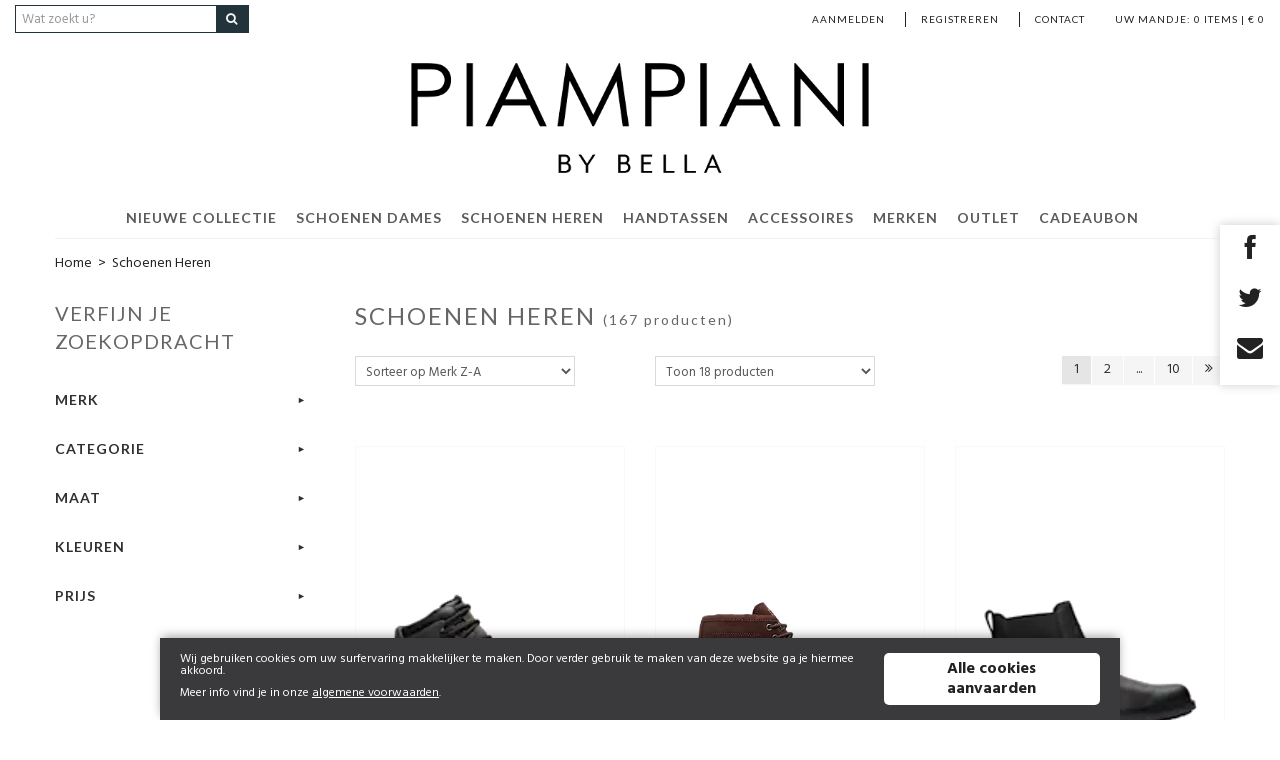

--- FILE ---
content_type: text/html;charset=UTF-8
request_url: https://www.piampiani.be/nl/product/list/schoenen-heren/35812
body_size: 39444
content:


<!DOCTYPE html>

<html  lang="nl" >

	
		
		
		
	

	
	<head>
	<meta charset="utf-8" />
	<meta name="viewport" content="width=device-width, initial-scale=1, maximum-scale=5">
	<meta name="mobile-web-app-capable" content="yes">
	
		<title>Schoenen Heren</title>
		<meta name="description" content="Schoenen Heren" />

		
	<link
		
			rel="preconnect"
			
			
			href="https://prosteps.cloudimg.io"
		
	/>

	<link
		
			rel="canonical"
			
			
			href="https://www.piampiani.be/nl/schoenen-heren"
		
	/>

	<link
		
			rel="next"
			
			
			href="https://www.piampiani.be/nl/product/list/schoenen-heren/35812?page=2"
		
	/>



	<meta
		
			
			property="og:title"
			content="Schoenen Heren"
		
	/>

	<meta
		
			
			property="og:url"
			content="https://www.piampiani.be/nl/schoenen-heren"
		
	/>

	<meta
		
			
			property="og:type"
			content="website"
		
	/>

	<meta
		
			
			property="og:description"
			content="Schoenen Heren"
		
	/>




	
	<script type="application/ld+json">
		[{"itemListElement":[{"item":"https://www.piampiani.be/nl","position":1,"@type":"ListItem","name":"Schoenen Heren"}],"@context":"https://schema.org","@type":"BreadcrumbList"},{"potentialAction":{"@type":"SearchAction","query-input":"required name=search_term_string","target":"https://www.piampiani.be/product/search?keyword={search_term_string}"},"@context":"https://schema.org","@type":"WebSite","url":"https://www.piampiani.be"}]
	</script>


	

	
	
		
		
		
<script type="text/javascript">window.NREUM||(NREUM={});NREUM.info={"errorBeacon":"bam.nr-data.net","licenseKey":"76c0965b43","agent":"","beacon":"bam.nr-data.net","applicationTime":314,"applicationID":"1067961140","transactionName":"Z1xUMUpRCkdUV0UIWF4WZQBKRghRQRtyJ3p8alMXTlwBQA==","queueTime":0};
(window.NREUM||(NREUM={})).init={privacy:{cookies_enabled:true},ajax:{deny_list:["bam.nr-data.net"]},feature_flags:["soft_nav"],distributed_tracing:{enabled:true}};(window.NREUM||(NREUM={})).loader_config={agentID:"1103281113",accountID:"1447715",trustKey:"1447715",xpid:"VQIDVlFSDRABVFdVDgcGV1AB",licenseKey:"76c0965b43",applicationID:"1067961140",browserID:"1103281113"};;/*! For license information please see nr-loader-spa-1.303.0.min.js.LICENSE.txt */
(()=>{var e,t,r={384:(e,t,r)=>{"use strict";r.d(t,{NT:()=>s,US:()=>d,Zm:()=>a,bQ:()=>u,dV:()=>c,pV:()=>l});var n=r(6154),i=r(1863),o=r(1910);const s={beacon:"bam.nr-data.net",errorBeacon:"bam.nr-data.net"};function a(){return n.gm.NREUM||(n.gm.NREUM={}),void 0===n.gm.newrelic&&(n.gm.newrelic=n.gm.NREUM),n.gm.NREUM}function c(){let e=a();return e.o||(e.o={ST:n.gm.setTimeout,SI:n.gm.setImmediate||n.gm.setInterval,CT:n.gm.clearTimeout,XHR:n.gm.XMLHttpRequest,REQ:n.gm.Request,EV:n.gm.Event,PR:n.gm.Promise,MO:n.gm.MutationObserver,FETCH:n.gm.fetch,WS:n.gm.WebSocket},(0,o.i)(...Object.values(e.o))),e}function u(e,t){let r=a();r.initializedAgents??={},t.initializedAt={ms:(0,i.t)(),date:new Date},r.initializedAgents[e]=t}function d(e,t){a()[e]=t}function l(){return function(){let e=a();const t=e.info||{};e.info={beacon:s.beacon,errorBeacon:s.errorBeacon,...t}}(),function(){let e=a();const t=e.init||{};e.init={...t}}(),c(),function(){let e=a();const t=e.loader_config||{};e.loader_config={...t}}(),a()}},782:(e,t,r)=>{"use strict";r.d(t,{T:()=>n});const n=r(860).K7.pageViewTiming},860:(e,t,r)=>{"use strict";r.d(t,{$J:()=>d,K7:()=>c,P3:()=>u,XX:()=>i,Yy:()=>a,df:()=>o,qY:()=>n,v4:()=>s});const n="events",i="jserrors",o="browser/blobs",s="rum",a="browser/logs",c={ajax:"ajax",genericEvents:"generic_events",jserrors:i,logging:"logging",metrics:"metrics",pageAction:"page_action",pageViewEvent:"page_view_event",pageViewTiming:"page_view_timing",sessionReplay:"session_replay",sessionTrace:"session_trace",softNav:"soft_navigations",spa:"spa"},u={[c.pageViewEvent]:1,[c.pageViewTiming]:2,[c.metrics]:3,[c.jserrors]:4,[c.spa]:5,[c.ajax]:6,[c.sessionTrace]:7,[c.softNav]:8,[c.sessionReplay]:9,[c.logging]:10,[c.genericEvents]:11},d={[c.pageViewEvent]:s,[c.pageViewTiming]:n,[c.ajax]:n,[c.spa]:n,[c.softNav]:n,[c.metrics]:i,[c.jserrors]:i,[c.sessionTrace]:o,[c.sessionReplay]:o,[c.logging]:a,[c.genericEvents]:"ins"}},944:(e,t,r)=>{"use strict";r.d(t,{R:()=>i});var n=r(3241);function i(e,t){"function"==typeof console.debug&&(console.debug("New Relic Warning: https://github.com/newrelic/newrelic-browser-agent/blob/main/docs/warning-codes.md#".concat(e),t),(0,n.W)({agentIdentifier:null,drained:null,type:"data",name:"warn",feature:"warn",data:{code:e,secondary:t}}))}},993:(e,t,r)=>{"use strict";r.d(t,{A$:()=>o,ET:()=>s,TZ:()=>a,p_:()=>i});var n=r(860);const i={ERROR:"ERROR",WARN:"WARN",INFO:"INFO",DEBUG:"DEBUG",TRACE:"TRACE"},o={OFF:0,ERROR:1,WARN:2,INFO:3,DEBUG:4,TRACE:5},s="log",a=n.K7.logging},1687:(e,t,r)=>{"use strict";r.d(t,{Ak:()=>u,Ze:()=>f,x3:()=>d});var n=r(3241),i=r(7836),o=r(3606),s=r(860),a=r(2646);const c={};function u(e,t){const r={staged:!1,priority:s.P3[t]||0};l(e),c[e].get(t)||c[e].set(t,r)}function d(e,t){e&&c[e]&&(c[e].get(t)&&c[e].delete(t),p(e,t,!1),c[e].size&&h(e))}function l(e){if(!e)throw new Error("agentIdentifier required");c[e]||(c[e]=new Map)}function f(e="",t="feature",r=!1){if(l(e),!e||!c[e].get(t)||r)return p(e,t);c[e].get(t).staged=!0,h(e)}function h(e){const t=Array.from(c[e]);t.every(([e,t])=>t.staged)&&(t.sort((e,t)=>e[1].priority-t[1].priority),t.forEach(([t])=>{c[e].delete(t),p(e,t)}))}function p(e,t,r=!0){const s=e?i.ee.get(e):i.ee,c=o.i.handlers;if(!s.aborted&&s.backlog&&c){if((0,n.W)({agentIdentifier:e,type:"lifecycle",name:"drain",feature:t}),r){const e=s.backlog[t],r=c[t];if(r){for(let t=0;e&&t<e.length;++t)g(e[t],r);Object.entries(r).forEach(([e,t])=>{Object.values(t||{}).forEach(t=>{t[0]?.on&&t[0]?.context()instanceof a.y&&t[0].on(e,t[1])})})}}s.isolatedBacklog||delete c[t],s.backlog[t]=null,s.emit("drain-"+t,[])}}function g(e,t){var r=e[1];Object.values(t[r]||{}).forEach(t=>{var r=e[0];if(t[0]===r){var n=t[1],i=e[3],o=e[2];n.apply(i,o)}})}},1741:(e,t,r)=>{"use strict";r.d(t,{W:()=>o});var n=r(944),i=r(4261);class o{#e(e,...t){if(this[e]!==o.prototype[e])return this[e](...t);(0,n.R)(35,e)}addPageAction(e,t){return this.#e(i.hG,e,t)}register(e){return this.#e(i.eY,e)}recordCustomEvent(e,t){return this.#e(i.fF,e,t)}setPageViewName(e,t){return this.#e(i.Fw,e,t)}setCustomAttribute(e,t,r){return this.#e(i.cD,e,t,r)}noticeError(e,t){return this.#e(i.o5,e,t)}setUserId(e){return this.#e(i.Dl,e)}setApplicationVersion(e){return this.#e(i.nb,e)}setErrorHandler(e){return this.#e(i.bt,e)}addRelease(e,t){return this.#e(i.k6,e,t)}log(e,t){return this.#e(i.$9,e,t)}start(){return this.#e(i.d3)}finished(e){return this.#e(i.BL,e)}recordReplay(){return this.#e(i.CH)}pauseReplay(){return this.#e(i.Tb)}addToTrace(e){return this.#e(i.U2,e)}setCurrentRouteName(e){return this.#e(i.PA,e)}interaction(e){return this.#e(i.dT,e)}wrapLogger(e,t,r){return this.#e(i.Wb,e,t,r)}measure(e,t){return this.#e(i.V1,e,t)}consent(e){return this.#e(i.Pv,e)}}},1863:(e,t,r)=>{"use strict";function n(){return Math.floor(performance.now())}r.d(t,{t:()=>n})},1910:(e,t,r)=>{"use strict";r.d(t,{i:()=>o});var n=r(944);const i=new Map;function o(...e){return e.every(e=>{if(i.has(e))return i.get(e);const t="function"==typeof e&&e.toString().includes("[native code]");return t||(0,n.R)(64,e?.name||e?.toString()),i.set(e,t),t})}},2555:(e,t,r)=>{"use strict";r.d(t,{D:()=>a,f:()=>s});var n=r(384),i=r(8122);const o={beacon:n.NT.beacon,errorBeacon:n.NT.errorBeacon,licenseKey:void 0,applicationID:void 0,sa:void 0,queueTime:void 0,applicationTime:void 0,ttGuid:void 0,user:void 0,account:void 0,product:void 0,extra:void 0,jsAttributes:{},userAttributes:void 0,atts:void 0,transactionName:void 0,tNamePlain:void 0};function s(e){try{return!!e.licenseKey&&!!e.errorBeacon&&!!e.applicationID}catch(e){return!1}}const a=e=>(0,i.a)(e,o)},2614:(e,t,r)=>{"use strict";r.d(t,{BB:()=>s,H3:()=>n,g:()=>u,iL:()=>c,tS:()=>a,uh:()=>i,wk:()=>o});const n="NRBA",i="SESSION",o=144e5,s=18e5,a={STARTED:"session-started",PAUSE:"session-pause",RESET:"session-reset",RESUME:"session-resume",UPDATE:"session-update"},c={SAME_TAB:"same-tab",CROSS_TAB:"cross-tab"},u={OFF:0,FULL:1,ERROR:2}},2646:(e,t,r)=>{"use strict";r.d(t,{y:()=>n});class n{constructor(e){this.contextId=e}}},2843:(e,t,r)=>{"use strict";r.d(t,{u:()=>i});var n=r(3878);function i(e,t=!1,r,i){(0,n.DD)("visibilitychange",function(){if(t)return void("hidden"===document.visibilityState&&e());e(document.visibilityState)},r,i)}},3241:(e,t,r)=>{"use strict";r.d(t,{W:()=>o});var n=r(6154);const i="newrelic";function o(e={}){try{n.gm.dispatchEvent(new CustomEvent(i,{detail:e}))}catch(e){}}},3304:(e,t,r)=>{"use strict";r.d(t,{A:()=>o});var n=r(7836);const i=()=>{const e=new WeakSet;return(t,r)=>{if("object"==typeof r&&null!==r){if(e.has(r))return;e.add(r)}return r}};function o(e){try{return JSON.stringify(e,i())??""}catch(e){try{n.ee.emit("internal-error",[e])}catch(e){}return""}}},3333:(e,t,r)=>{"use strict";r.d(t,{$v:()=>d,TZ:()=>n,Xh:()=>c,Zp:()=>i,kd:()=>u,mq:()=>a,nf:()=>s,qN:()=>o});const n=r(860).K7.genericEvents,i=["auxclick","click","copy","keydown","paste","scrollend"],o=["focus","blur"],s=4,a=1e3,c=2e3,u=["PageAction","UserAction","BrowserPerformance"],d={RESOURCES:"experimental.resources",REGISTER:"register"}},3434:(e,t,r)=>{"use strict";r.d(t,{Jt:()=>o,YM:()=>u});var n=r(7836),i=r(5607);const o="nr@original:".concat(i.W),s=50;var a=Object.prototype.hasOwnProperty,c=!1;function u(e,t){return e||(e=n.ee),r.inPlace=function(e,t,n,i,o){n||(n="");const s="-"===n.charAt(0);for(let a=0;a<t.length;a++){const c=t[a],u=e[c];l(u)||(e[c]=r(u,s?c+n:n,i,c,o))}},r.flag=o,r;function r(t,r,n,c,u){return l(t)?t:(r||(r=""),nrWrapper[o]=t,function(e,t,r){if(Object.defineProperty&&Object.keys)try{return Object.keys(e).forEach(function(r){Object.defineProperty(t,r,{get:function(){return e[r]},set:function(t){return e[r]=t,t}})}),t}catch(e){d([e],r)}for(var n in e)a.call(e,n)&&(t[n]=e[n])}(t,nrWrapper,e),nrWrapper);function nrWrapper(){var o,a,l,f;let h;try{a=this,o=[...arguments],l="function"==typeof n?n(o,a):n||{}}catch(t){d([t,"",[o,a,c],l],e)}i(r+"start",[o,a,c],l,u);const p=performance.now();let g;try{return f=t.apply(a,o),g=performance.now(),f}catch(e){throw g=performance.now(),i(r+"err",[o,a,e],l,u),h=e,h}finally{const e=g-p,t={start:p,end:g,duration:e,isLongTask:e>=s,methodName:c,thrownError:h};t.isLongTask&&i("long-task",[t,a],l,u),i(r+"end",[o,a,f],l,u)}}}function i(r,n,i,o){if(!c||t){var s=c;c=!0;try{e.emit(r,n,i,t,o)}catch(t){d([t,r,n,i],e)}c=s}}}function d(e,t){t||(t=n.ee);try{t.emit("internal-error",e)}catch(e){}}function l(e){return!(e&&"function"==typeof e&&e.apply&&!e[o])}},3606:(e,t,r)=>{"use strict";r.d(t,{i:()=>o});var n=r(9908);o.on=s;var i=o.handlers={};function o(e,t,r,o){s(o||n.d,i,e,t,r)}function s(e,t,r,i,o){o||(o="feature"),e||(e=n.d);var s=t[o]=t[o]||{};(s[r]=s[r]||[]).push([e,i])}},3738:(e,t,r)=>{"use strict";r.d(t,{He:()=>i,Kp:()=>a,Lc:()=>u,Rz:()=>d,TZ:()=>n,bD:()=>o,d3:()=>s,jx:()=>l,sl:()=>f,uP:()=>c});const n=r(860).K7.sessionTrace,i="bstResource",o="resource",s="-start",a="-end",c="fn"+s,u="fn"+a,d="pushState",l=1e3,f=3e4},3785:(e,t,r)=>{"use strict";r.d(t,{R:()=>c,b:()=>u});var n=r(9908),i=r(1863),o=r(860),s=r(8154),a=r(993);function c(e,t,r={},c=a.p_.INFO,u,d=(0,i.t)()){(0,n.p)(s.xV,["API/logging/".concat(c.toLowerCase(),"/called")],void 0,o.K7.metrics,e),(0,n.p)(a.ET,[d,t,r,c,u],void 0,o.K7.logging,e)}function u(e){return"string"==typeof e&&Object.values(a.p_).some(t=>t===e.toUpperCase().trim())}},3878:(e,t,r)=>{"use strict";function n(e,t){return{capture:e,passive:!1,signal:t}}function i(e,t,r=!1,i){window.addEventListener(e,t,n(r,i))}function o(e,t,r=!1,i){document.addEventListener(e,t,n(r,i))}r.d(t,{DD:()=>o,jT:()=>n,sp:()=>i})},3962:(e,t,r)=>{"use strict";r.d(t,{AM:()=>s,O2:()=>l,OV:()=>o,Qu:()=>f,TZ:()=>c,ih:()=>h,pP:()=>a,t1:()=>d,tC:()=>i,wD:()=>u});var n=r(860);const i=["click","keydown","submit"],o="popstate",s="api",a="initialPageLoad",c=n.K7.softNav,u=5e3,d=500,l={INITIAL_PAGE_LOAD:"",ROUTE_CHANGE:1,UNSPECIFIED:2},f={INTERACTION:1,AJAX:2,CUSTOM_END:3,CUSTOM_TRACER:4},h={IP:"in progress",PF:"pending finish",FIN:"finished",CAN:"cancelled"}},4234:(e,t,r)=>{"use strict";r.d(t,{W:()=>o});var n=r(7836),i=r(1687);class o{constructor(e,t){this.agentIdentifier=e,this.ee=n.ee.get(e),this.featureName=t,this.blocked=!1}deregisterDrain(){(0,i.x3)(this.agentIdentifier,this.featureName)}}},4261:(e,t,r)=>{"use strict";r.d(t,{$9:()=>d,BL:()=>c,CH:()=>p,Dl:()=>R,Fw:()=>w,PA:()=>v,Pl:()=>n,Pv:()=>A,Tb:()=>f,U2:()=>s,V1:()=>E,Wb:()=>T,bt:()=>y,cD:()=>b,d3:()=>x,dT:()=>u,eY:()=>g,fF:()=>h,hG:()=>o,hw:()=>i,k6:()=>a,nb:()=>m,o5:()=>l});const n="api-",i=n+"ixn-",o="addPageAction",s="addToTrace",a="addRelease",c="finished",u="interaction",d="log",l="noticeError",f="pauseReplay",h="recordCustomEvent",p="recordReplay",g="register",m="setApplicationVersion",v="setCurrentRouteName",b="setCustomAttribute",y="setErrorHandler",w="setPageViewName",R="setUserId",x="start",T="wrapLogger",E="measure",A="consent"},4387:(e,t,r)=>{"use strict";function n(e={}){return!(!e.id||!e.name)}function i(e){return"string"==typeof e&&e.trim().length<501||"number"==typeof e}function o(e,t){if(2!==t?.harvestEndpointVersion)return{};const r=t.agentRef.runtime.appMetadata.agents[0].entityGuid;return n(e)?{"mfe.id":e.id,"mfe.name":e.name,eventSource:e.eventSource,"parent.id":e.parent?.id||r}:{"entity.guid":r,appId:t.agentRef.info.applicationID}}r.d(t,{Ux:()=>o,c7:()=>n,yo:()=>i})},5205:(e,t,r)=>{"use strict";r.d(t,{j:()=>_});var n=r(384),i=r(1741);var o=r(2555),s=r(3333);const a=e=>{if(!e||"string"!=typeof e)return!1;try{document.createDocumentFragment().querySelector(e)}catch{return!1}return!0};var c=r(2614),u=r(944),d=r(8122);const l="[data-nr-mask]",f=e=>(0,d.a)(e,(()=>{const e={feature_flags:[],experimental:{allow_registered_children:!1,resources:!1},mask_selector:"*",block_selector:"[data-nr-block]",mask_input_options:{color:!1,date:!1,"datetime-local":!1,email:!1,month:!1,number:!1,range:!1,search:!1,tel:!1,text:!1,time:!1,url:!1,week:!1,textarea:!1,select:!1,password:!0}};return{ajax:{deny_list:void 0,block_internal:!0,enabled:!0,autoStart:!0},api:{get allow_registered_children(){return e.feature_flags.includes(s.$v.REGISTER)||e.experimental.allow_registered_children},set allow_registered_children(t){e.experimental.allow_registered_children=t},duplicate_registered_data:!1},browser_consent_mode:{enabled:!1},distributed_tracing:{enabled:void 0,exclude_newrelic_header:void 0,cors_use_newrelic_header:void 0,cors_use_tracecontext_headers:void 0,allowed_origins:void 0},get feature_flags(){return e.feature_flags},set feature_flags(t){e.feature_flags=t},generic_events:{enabled:!0,autoStart:!0},harvest:{interval:30},jserrors:{enabled:!0,autoStart:!0},logging:{enabled:!0,autoStart:!0},metrics:{enabled:!0,autoStart:!0},obfuscate:void 0,page_action:{enabled:!0},page_view_event:{enabled:!0,autoStart:!0},page_view_timing:{enabled:!0,autoStart:!0},performance:{capture_marks:!1,capture_measures:!1,capture_detail:!0,resources:{get enabled(){return e.feature_flags.includes(s.$v.RESOURCES)||e.experimental.resources},set enabled(t){e.experimental.resources=t},asset_types:[],first_party_domains:[],ignore_newrelic:!0}},privacy:{cookies_enabled:!0},proxy:{assets:void 0,beacon:void 0},session:{expiresMs:c.wk,inactiveMs:c.BB},session_replay:{autoStart:!0,enabled:!1,preload:!1,sampling_rate:10,error_sampling_rate:100,collect_fonts:!1,inline_images:!1,fix_stylesheets:!0,mask_all_inputs:!0,get mask_text_selector(){return e.mask_selector},set mask_text_selector(t){a(t)?e.mask_selector="".concat(t,",").concat(l):""===t||null===t?e.mask_selector=l:(0,u.R)(5,t)},get block_class(){return"nr-block"},get ignore_class(){return"nr-ignore"},get mask_text_class(){return"nr-mask"},get block_selector(){return e.block_selector},set block_selector(t){a(t)?e.block_selector+=",".concat(t):""!==t&&(0,u.R)(6,t)},get mask_input_options(){return e.mask_input_options},set mask_input_options(t){t&&"object"==typeof t?e.mask_input_options={...t,password:!0}:(0,u.R)(7,t)}},session_trace:{enabled:!0,autoStart:!0},soft_navigations:{enabled:!0,autoStart:!0},spa:{enabled:!0,autoStart:!0},ssl:void 0,user_actions:{enabled:!0,elementAttributes:["id","className","tagName","type"]}}})());var h=r(6154),p=r(9324);let g=0;const m={buildEnv:p.F3,distMethod:p.Xs,version:p.xv,originTime:h.WN},v={consented:!1},b={appMetadata:{},get consented(){return this.session?.state?.consent||v.consented},set consented(e){v.consented=e},customTransaction:void 0,denyList:void 0,disabled:!1,harvester:void 0,isolatedBacklog:!1,isRecording:!1,loaderType:void 0,maxBytes:3e4,obfuscator:void 0,onerror:void 0,ptid:void 0,releaseIds:{},session:void 0,timeKeeper:void 0,registeredEntities:[],jsAttributesMetadata:{bytes:0},get harvestCount(){return++g}},y=e=>{const t=(0,d.a)(e,b),r=Object.keys(m).reduce((e,t)=>(e[t]={value:m[t],writable:!1,configurable:!0,enumerable:!0},e),{});return Object.defineProperties(t,r)};var w=r(5701);const R=e=>{const t=e.startsWith("http");e+="/",r.p=t?e:"https://"+e};var x=r(7836),T=r(3241);const E={accountID:void 0,trustKey:void 0,agentID:void 0,licenseKey:void 0,applicationID:void 0,xpid:void 0},A=e=>(0,d.a)(e,E),S=new Set;function _(e,t={},r,s){let{init:a,info:c,loader_config:u,runtime:d={},exposed:l=!0}=t;if(!c){const e=(0,n.pV)();a=e.init,c=e.info,u=e.loader_config}e.init=f(a||{}),e.loader_config=A(u||{}),c.jsAttributes??={},h.bv&&(c.jsAttributes.isWorker=!0),e.info=(0,o.D)(c);const p=e.init,g=[c.beacon,c.errorBeacon];S.has(e.agentIdentifier)||(p.proxy.assets&&(R(p.proxy.assets),g.push(p.proxy.assets)),p.proxy.beacon&&g.push(p.proxy.beacon),e.beacons=[...g],function(e){const t=(0,n.pV)();Object.getOwnPropertyNames(i.W.prototype).forEach(r=>{const n=i.W.prototype[r];if("function"!=typeof n||"constructor"===n)return;let o=t[r];e[r]&&!1!==e.exposed&&"micro-agent"!==e.runtime?.loaderType&&(t[r]=(...t)=>{const n=e[r](...t);return o?o(...t):n})})}(e),(0,n.US)("activatedFeatures",w.B),e.runSoftNavOverSpa&&=!0===p.soft_navigations.enabled&&p.feature_flags.includes("soft_nav")),d.denyList=[...p.ajax.deny_list||[],...p.ajax.block_internal?g:[]],d.ptid=e.agentIdentifier,d.loaderType=r,e.runtime=y(d),S.has(e.agentIdentifier)||(e.ee=x.ee.get(e.agentIdentifier),e.exposed=l,(0,T.W)({agentIdentifier:e.agentIdentifier,drained:!!w.B?.[e.agentIdentifier],type:"lifecycle",name:"initialize",feature:void 0,data:e.config})),S.add(e.agentIdentifier)}},5270:(e,t,r)=>{"use strict";r.d(t,{Aw:()=>s,SR:()=>o,rF:()=>a});var n=r(384),i=r(7767);function o(e){return!!(0,n.dV)().o.MO&&(0,i.V)(e)&&!0===e?.session_trace.enabled}function s(e){return!0===e?.session_replay.preload&&o(e)}function a(e,t){try{if("string"==typeof t?.type){if("password"===t.type.toLowerCase())return"*".repeat(e?.length||0);if(void 0!==t?.dataset?.nrUnmask||t?.classList?.contains("nr-unmask"))return e}}catch(e){}return"string"==typeof e?e.replace(/[\S]/g,"*"):"*".repeat(e?.length||0)}},5289:(e,t,r)=>{"use strict";r.d(t,{GG:()=>o,Qr:()=>a,sB:()=>s});var n=r(3878);function i(){return"undefined"==typeof document||"complete"===document.readyState}function o(e,t){if(i())return e();(0,n.sp)("load",e,t)}function s(e){if(i())return e();(0,n.DD)("DOMContentLoaded",e)}function a(e){if(i())return e();(0,n.sp)("popstate",e)}},5607:(e,t,r)=>{"use strict";r.d(t,{W:()=>n});const n=(0,r(9566).bz)()},5701:(e,t,r)=>{"use strict";r.d(t,{B:()=>o,t:()=>s});var n=r(3241);const i=new Set,o={};function s(e,t){const r=t.agentIdentifier;o[r]??={},e&&"object"==typeof e&&(i.has(r)||(t.ee.emit("rumresp",[e]),o[r]=e,i.add(r),(0,n.W)({agentIdentifier:r,loaded:!0,drained:!0,type:"lifecycle",name:"load",feature:void 0,data:e})))}},6154:(e,t,r)=>{"use strict";r.d(t,{A4:()=>a,OF:()=>d,RI:()=>i,WN:()=>h,bv:()=>o,gm:()=>s,lR:()=>f,m:()=>u,mw:()=>c,sb:()=>l});var n=r(1863);const i="undefined"!=typeof window&&!!window.document,o="undefined"!=typeof WorkerGlobalScope&&("undefined"!=typeof self&&self instanceof WorkerGlobalScope&&self.navigator instanceof WorkerNavigator||"undefined"!=typeof globalThis&&globalThis instanceof WorkerGlobalScope&&globalThis.navigator instanceof WorkerNavigator),s=i?window:"undefined"!=typeof WorkerGlobalScope&&("undefined"!=typeof self&&self instanceof WorkerGlobalScope&&self||"undefined"!=typeof globalThis&&globalThis instanceof WorkerGlobalScope&&globalThis),a="complete"===s?.document?.readyState,c=Boolean("hidden"===s?.document?.visibilityState),u=""+s?.location,d=/iPad|iPhone|iPod/.test(s.navigator?.userAgent),l=d&&"undefined"==typeof SharedWorker,f=(()=>{const e=s.navigator?.userAgent?.match(/Firefox[/\s](\d+\.\d+)/);return Array.isArray(e)&&e.length>=2?+e[1]:0})(),h=Date.now()-(0,n.t)()},6344:(e,t,r)=>{"use strict";r.d(t,{BB:()=>d,Qb:()=>l,TZ:()=>i,Ug:()=>s,Vh:()=>o,_s:()=>a,bc:()=>u,yP:()=>c});var n=r(2614);const i=r(860).K7.sessionReplay,o="errorDuringReplay",s=.12,a={DomContentLoaded:0,Load:1,FullSnapshot:2,IncrementalSnapshot:3,Meta:4,Custom:5},c={[n.g.ERROR]:15e3,[n.g.FULL]:3e5,[n.g.OFF]:0},u={RESET:{message:"Session was reset",sm:"Reset"},IMPORT:{message:"Recorder failed to import",sm:"Import"},TOO_MANY:{message:"429: Too Many Requests",sm:"Too-Many"},TOO_BIG:{message:"Payload was too large",sm:"Too-Big"},CROSS_TAB:{message:"Session Entity was set to OFF on another tab",sm:"Cross-Tab"},ENTITLEMENTS:{message:"Session Replay is not allowed and will not be started",sm:"Entitlement"}},d=5e3,l={API:"api",RESUME:"resume",SWITCH_TO_FULL:"switchToFull",INITIALIZE:"initialize",PRELOAD:"preload"}},6389:(e,t,r)=>{"use strict";function n(e,t=500,r={}){const n=r?.leading||!1;let i;return(...r)=>{n&&void 0===i&&(e.apply(this,r),i=setTimeout(()=>{i=clearTimeout(i)},t)),n||(clearTimeout(i),i=setTimeout(()=>{e.apply(this,r)},t))}}function i(e){let t=!1;return(...r)=>{t||(t=!0,e.apply(this,r))}}r.d(t,{J:()=>i,s:()=>n})},6630:(e,t,r)=>{"use strict";r.d(t,{T:()=>n});const n=r(860).K7.pageViewEvent},6774:(e,t,r)=>{"use strict";r.d(t,{T:()=>n});const n=r(860).K7.jserrors},7295:(e,t,r)=>{"use strict";r.d(t,{Xv:()=>s,gX:()=>i,iW:()=>o});var n=[];function i(e){if(!e||o(e))return!1;if(0===n.length)return!0;for(var t=0;t<n.length;t++){var r=n[t];if("*"===r.hostname)return!1;if(a(r.hostname,e.hostname)&&c(r.pathname,e.pathname))return!1}return!0}function o(e){return void 0===e.hostname}function s(e){if(n=[],e&&e.length)for(var t=0;t<e.length;t++){let r=e[t];if(!r)continue;0===r.indexOf("http://")?r=r.substring(7):0===r.indexOf("https://")&&(r=r.substring(8));const i=r.indexOf("/");let o,s;i>0?(o=r.substring(0,i),s=r.substring(i)):(o=r,s="");let[a]=o.split(":");n.push({hostname:a,pathname:s})}}function a(e,t){return!(e.length>t.length)&&t.indexOf(e)===t.length-e.length}function c(e,t){return 0===e.indexOf("/")&&(e=e.substring(1)),0===t.indexOf("/")&&(t=t.substring(1)),""===e||e===t}},7378:(e,t,r)=>{"use strict";r.d(t,{$p:()=>x,BR:()=>b,Kp:()=>R,L3:()=>y,Lc:()=>c,NC:()=>o,SG:()=>d,TZ:()=>i,U6:()=>p,UT:()=>m,d3:()=>w,dT:()=>f,e5:()=>E,gx:()=>v,l9:()=>l,oW:()=>h,op:()=>g,rw:()=>u,tH:()=>A,uP:()=>a,wW:()=>T,xq:()=>s});var n=r(384);const i=r(860).K7.spa,o=["click","submit","keypress","keydown","keyup","change"],s=999,a="fn-start",c="fn-end",u="cb-start",d="api-ixn-",l="remaining",f="interaction",h="spaNode",p="jsonpNode",g="fetch-start",m="fetch-done",v="fetch-body-",b="jsonp-end",y=(0,n.dV)().o.ST,w="-start",R="-end",x="-body",T="cb"+R,E="jsTime",A="fetch"},7485:(e,t,r)=>{"use strict";r.d(t,{D:()=>i});var n=r(6154);function i(e){if(0===(e||"").indexOf("data:"))return{protocol:"data"};try{const t=new URL(e,location.href),r={port:t.port,hostname:t.hostname,pathname:t.pathname,search:t.search,protocol:t.protocol.slice(0,t.protocol.indexOf(":")),sameOrigin:t.protocol===n.gm?.location?.protocol&&t.host===n.gm?.location?.host};return r.port&&""!==r.port||("http:"===t.protocol&&(r.port="80"),"https:"===t.protocol&&(r.port="443")),r.pathname&&""!==r.pathname?r.pathname.startsWith("/")||(r.pathname="/".concat(r.pathname)):r.pathname="/",r}catch(e){return{}}}},7699:(e,t,r)=>{"use strict";r.d(t,{It:()=>o,KC:()=>a,No:()=>i,qh:()=>s});var n=r(860);const i=16e3,o=1e6,s="SESSION_ERROR",a={[n.K7.logging]:!0,[n.K7.genericEvents]:!1,[n.K7.jserrors]:!1,[n.K7.ajax]:!1}},7767:(e,t,r)=>{"use strict";r.d(t,{V:()=>i});var n=r(6154);const i=e=>n.RI&&!0===e?.privacy.cookies_enabled},7836:(e,t,r)=>{"use strict";r.d(t,{P:()=>a,ee:()=>c});var n=r(384),i=r(8990),o=r(2646),s=r(5607);const a="nr@context:".concat(s.W),c=function e(t,r){var n={},s={},d={},l=!1;try{l=16===r.length&&u.initializedAgents?.[r]?.runtime.isolatedBacklog}catch(e){}var f={on:p,addEventListener:p,removeEventListener:function(e,t){var r=n[e];if(!r)return;for(var i=0;i<r.length;i++)r[i]===t&&r.splice(i,1)},emit:function(e,r,n,i,o){!1!==o&&(o=!0);if(c.aborted&&!i)return;t&&o&&t.emit(e,r,n);var a=h(n);g(e).forEach(e=>{e.apply(a,r)});var u=v()[s[e]];u&&u.push([f,e,r,a]);return a},get:m,listeners:g,context:h,buffer:function(e,t){const r=v();if(t=t||"feature",f.aborted)return;Object.entries(e||{}).forEach(([e,n])=>{s[n]=t,t in r||(r[t]=[])})},abort:function(){f._aborted=!0,Object.keys(f.backlog).forEach(e=>{delete f.backlog[e]})},isBuffering:function(e){return!!v()[s[e]]},debugId:r,backlog:l?{}:t&&"object"==typeof t.backlog?t.backlog:{},isolatedBacklog:l};return Object.defineProperty(f,"aborted",{get:()=>{let e=f._aborted||!1;return e||(t&&(e=t.aborted),e)}}),f;function h(e){return e&&e instanceof o.y?e:e?(0,i.I)(e,a,()=>new o.y(a)):new o.y(a)}function p(e,t){n[e]=g(e).concat(t)}function g(e){return n[e]||[]}function m(t){return d[t]=d[t]||e(f,t)}function v(){return f.backlog}}(void 0,"globalEE"),u=(0,n.Zm)();u.ee||(u.ee=c)},8122:(e,t,r)=>{"use strict";r.d(t,{a:()=>i});var n=r(944);function i(e,t){try{if(!e||"object"!=typeof e)return(0,n.R)(3);if(!t||"object"!=typeof t)return(0,n.R)(4);const r=Object.create(Object.getPrototypeOf(t),Object.getOwnPropertyDescriptors(t)),o=0===Object.keys(r).length?e:r;for(let s in o)if(void 0!==e[s])try{if(null===e[s]){r[s]=null;continue}Array.isArray(e[s])&&Array.isArray(t[s])?r[s]=Array.from(new Set([...e[s],...t[s]])):"object"==typeof e[s]&&"object"==typeof t[s]?r[s]=i(e[s],t[s]):r[s]=e[s]}catch(e){r[s]||(0,n.R)(1,e)}return r}catch(e){(0,n.R)(2,e)}}},8139:(e,t,r)=>{"use strict";r.d(t,{u:()=>f});var n=r(7836),i=r(3434),o=r(8990),s=r(6154);const a={},c=s.gm.XMLHttpRequest,u="addEventListener",d="removeEventListener",l="nr@wrapped:".concat(n.P);function f(e){var t=function(e){return(e||n.ee).get("events")}(e);if(a[t.debugId]++)return t;a[t.debugId]=1;var r=(0,i.YM)(t,!0);function f(e){r.inPlace(e,[u,d],"-",p)}function p(e,t){return e[1]}return"getPrototypeOf"in Object&&(s.RI&&h(document,f),c&&h(c.prototype,f),h(s.gm,f)),t.on(u+"-start",function(e,t){var n=e[1];if(null!==n&&("function"==typeof n||"object"==typeof n)&&"newrelic"!==e[0]){var i=(0,o.I)(n,l,function(){var e={object:function(){if("function"!=typeof n.handleEvent)return;return n.handleEvent.apply(n,arguments)},function:n}[typeof n];return e?r(e,"fn-",null,e.name||"anonymous"):n});this.wrapped=e[1]=i}}),t.on(d+"-start",function(e){e[1]=this.wrapped||e[1]}),t}function h(e,t,...r){let n=e;for(;"object"==typeof n&&!Object.prototype.hasOwnProperty.call(n,u);)n=Object.getPrototypeOf(n);n&&t(n,...r)}},8154:(e,t,r)=>{"use strict";r.d(t,{z_:()=>o,XG:()=>a,TZ:()=>n,rs:()=>i,xV:()=>s});r(6154),r(9566),r(384);const n=r(860).K7.metrics,i="sm",o="cm",s="storeSupportabilityMetrics",a="storeEventMetrics"},8374:(e,t,r)=>{r.nc=(()=>{try{return document?.currentScript?.nonce}catch(e){}return""})()},8990:(e,t,r)=>{"use strict";r.d(t,{I:()=>i});var n=Object.prototype.hasOwnProperty;function i(e,t,r){if(n.call(e,t))return e[t];var i=r();if(Object.defineProperty&&Object.keys)try{return Object.defineProperty(e,t,{value:i,writable:!0,enumerable:!1}),i}catch(e){}return e[t]=i,i}},9300:(e,t,r)=>{"use strict";r.d(t,{T:()=>n});const n=r(860).K7.ajax},9324:(e,t,r)=>{"use strict";r.d(t,{AJ:()=>s,F3:()=>i,Xs:()=>o,Yq:()=>a,xv:()=>n});const n="1.303.0",i="PROD",o="CDN",s="@newrelic/rrweb",a="1.0.1"},9566:(e,t,r)=>{"use strict";r.d(t,{LA:()=>a,ZF:()=>c,bz:()=>s,el:()=>u});var n=r(6154);const i="xxxxxxxx-xxxx-4xxx-yxxx-xxxxxxxxxxxx";function o(e,t){return e?15&e[t]:16*Math.random()|0}function s(){const e=n.gm?.crypto||n.gm?.msCrypto;let t,r=0;return e&&e.getRandomValues&&(t=e.getRandomValues(new Uint8Array(30))),i.split("").map(e=>"x"===e?o(t,r++).toString(16):"y"===e?(3&o()|8).toString(16):e).join("")}function a(e){const t=n.gm?.crypto||n.gm?.msCrypto;let r,i=0;t&&t.getRandomValues&&(r=t.getRandomValues(new Uint8Array(e)));const s=[];for(var a=0;a<e;a++)s.push(o(r,i++).toString(16));return s.join("")}function c(){return a(16)}function u(){return a(32)}},9908:(e,t,r)=>{"use strict";r.d(t,{d:()=>n,p:()=>i});var n=r(7836).ee.get("handle");function i(e,t,r,i,o){o?(o.buffer([e],i),o.emit(e,t,r)):(n.buffer([e],i),n.emit(e,t,r))}}},n={};function i(e){var t=n[e];if(void 0!==t)return t.exports;var o=n[e]={exports:{}};return r[e](o,o.exports,i),o.exports}i.m=r,i.d=(e,t)=>{for(var r in t)i.o(t,r)&&!i.o(e,r)&&Object.defineProperty(e,r,{enumerable:!0,get:t[r]})},i.f={},i.e=e=>Promise.all(Object.keys(i.f).reduce((t,r)=>(i.f[r](e,t),t),[])),i.u=e=>({212:"nr-spa-compressor",249:"nr-spa-recorder",478:"nr-spa"}[e]+"-1.303.0.min.js"),i.o=(e,t)=>Object.prototype.hasOwnProperty.call(e,t),e={},t="NRBA-1.303.0.PROD:",i.l=(r,n,o,s)=>{if(e[r])e[r].push(n);else{var a,c;if(void 0!==o)for(var u=document.getElementsByTagName("script"),d=0;d<u.length;d++){var l=u[d];if(l.getAttribute("src")==r||l.getAttribute("data-webpack")==t+o){a=l;break}}if(!a){c=!0;var f={478:"sha512-Q1pLqcoiNmLHv0rtq3wFkJBA3kofBdRJl0ExDl0mTuAoCBd0qe/1J0XWrDlQKuNlUryL6aZfVkAMPLmoikWIoQ==",249:"sha512-695ZzudsxlMtHKnpDNvkMlJd3tdMtY03IQKVCw9SX12tjUC+f7Nrx5tnWO72Vg9RFf6DSY6wVmM3cEkRM12kkQ==",212:"sha512-18Gx1wIBsppcn0AnKFhwgw4IciNgFxiw3J74W393Ape+wtg4hlg7t6SBKsIE/Dk/tfl2yltgcgBFvYRs283AFg=="};(a=document.createElement("script")).charset="utf-8",i.nc&&a.setAttribute("nonce",i.nc),a.setAttribute("data-webpack",t+o),a.src=r,0!==a.src.indexOf(window.location.origin+"/")&&(a.crossOrigin="anonymous"),f[s]&&(a.integrity=f[s])}e[r]=[n];var h=(t,n)=>{a.onerror=a.onload=null,clearTimeout(p);var i=e[r];if(delete e[r],a.parentNode&&a.parentNode.removeChild(a),i&&i.forEach(e=>e(n)),t)return t(n)},p=setTimeout(h.bind(null,void 0,{type:"timeout",target:a}),12e4);a.onerror=h.bind(null,a.onerror),a.onload=h.bind(null,a.onload),c&&document.head.appendChild(a)}},i.r=e=>{"undefined"!=typeof Symbol&&Symbol.toStringTag&&Object.defineProperty(e,Symbol.toStringTag,{value:"Module"}),Object.defineProperty(e,"__esModule",{value:!0})},i.p="https://js-agent.newrelic.com/",(()=>{var e={38:0,788:0};i.f.j=(t,r)=>{var n=i.o(e,t)?e[t]:void 0;if(0!==n)if(n)r.push(n[2]);else{var o=new Promise((r,i)=>n=e[t]=[r,i]);r.push(n[2]=o);var s=i.p+i.u(t),a=new Error;i.l(s,r=>{if(i.o(e,t)&&(0!==(n=e[t])&&(e[t]=void 0),n)){var o=r&&("load"===r.type?"missing":r.type),s=r&&r.target&&r.target.src;a.message="Loading chunk "+t+" failed.\n("+o+": "+s+")",a.name="ChunkLoadError",a.type=o,a.request=s,n[1](a)}},"chunk-"+t,t)}};var t=(t,r)=>{var n,o,[s,a,c]=r,u=0;if(s.some(t=>0!==e[t])){for(n in a)i.o(a,n)&&(i.m[n]=a[n]);if(c)c(i)}for(t&&t(r);u<s.length;u++)o=s[u],i.o(e,o)&&e[o]&&e[o][0](),e[o]=0},r=self["webpackChunk:NRBA-1.303.0.PROD"]=self["webpackChunk:NRBA-1.303.0.PROD"]||[];r.forEach(t.bind(null,0)),r.push=t.bind(null,r.push.bind(r))})(),(()=>{"use strict";i(8374);var e=i(9566),t=i(1741);class r extends t.W{agentIdentifier=(0,e.LA)(16)}var n=i(860);const o=Object.values(n.K7);var s=i(5205);var a=i(9908),c=i(1863),u=i(4261),d=i(3241),l=i(944),f=i(5701),h=i(8154);function p(e,t,i,o){const s=o||i;!s||s[e]&&s[e]!==r.prototype[e]||(s[e]=function(){(0,a.p)(h.xV,["API/"+e+"/called"],void 0,n.K7.metrics,i.ee),(0,d.W)({agentIdentifier:i.agentIdentifier,drained:!!f.B?.[i.agentIdentifier],type:"data",name:"api",feature:u.Pl+e,data:{}});try{return t.apply(this,arguments)}catch(e){(0,l.R)(23,e)}})}function g(e,t,r,n,i){const o=e.info;null===r?delete o.jsAttributes[t]:o.jsAttributes[t]=r,(i||null===r)&&(0,a.p)(u.Pl+n,[(0,c.t)(),t,r],void 0,"session",e.ee)}var m=i(1687),v=i(4234),b=i(5289),y=i(6154),w=i(5270),R=i(7767),x=i(6389),T=i(7699);class E extends v.W{constructor(e,t){super(e.agentIdentifier,t),this.agentRef=e,this.abortHandler=void 0,this.featAggregate=void 0,this.loadedSuccessfully=void 0,this.onAggregateImported=new Promise(e=>{this.loadedSuccessfully=e}),this.deferred=Promise.resolve(),!1===e.init[this.featureName].autoStart?this.deferred=new Promise((t,r)=>{this.ee.on("manual-start-all",(0,x.J)(()=>{(0,m.Ak)(e.agentIdentifier,this.featureName),t()}))}):(0,m.Ak)(e.agentIdentifier,t)}importAggregator(e,t,r={}){if(this.featAggregate)return;const n=async()=>{let n;await this.deferred;try{if((0,R.V)(e.init)){const{setupAgentSession:t}=await i.e(478).then(i.bind(i,8766));n=t(e)}}catch(e){(0,l.R)(20,e),this.ee.emit("internal-error",[e]),(0,a.p)(T.qh,[e],void 0,this.featureName,this.ee)}try{if(!this.#t(this.featureName,n,e.init))return(0,m.Ze)(this.agentIdentifier,this.featureName),void this.loadedSuccessfully(!1);const{Aggregate:i}=await t();this.featAggregate=new i(e,r),e.runtime.harvester.initializedAggregates.push(this.featAggregate),this.loadedSuccessfully(!0)}catch(e){(0,l.R)(34,e),this.abortHandler?.(),(0,m.Ze)(this.agentIdentifier,this.featureName,!0),this.loadedSuccessfully(!1),this.ee&&this.ee.abort()}};y.RI?(0,b.GG)(()=>n(),!0):n()}#t(e,t,r){if(this.blocked)return!1;switch(e){case n.K7.sessionReplay:return(0,w.SR)(r)&&!!t;case n.K7.sessionTrace:return!!t;default:return!0}}}var A=i(6630),S=i(2614);class _ extends E{static featureName=A.T;constructor(e){var t;super(e,A.T),this.setupInspectionEvents(e.agentIdentifier),t=e,p(u.Fw,function(e,r){"string"==typeof e&&("/"!==e.charAt(0)&&(e="/"+e),t.runtime.customTransaction=(r||"http://custom.transaction")+e,(0,a.p)(u.Pl+u.Fw,[(0,c.t)()],void 0,void 0,t.ee))},t),this.importAggregator(e,()=>i.e(478).then(i.bind(i,1983)))}setupInspectionEvents(e){const t=(t,r)=>{t&&(0,d.W)({agentIdentifier:e,timeStamp:t.timeStamp,loaded:"complete"===t.target.readyState,type:"window",name:r,data:t.target.location+""})};(0,b.sB)(e=>{t(e,"DOMContentLoaded")}),(0,b.GG)(e=>{t(e,"load")}),(0,b.Qr)(e=>{t(e,"navigate")}),this.ee.on(S.tS.UPDATE,(t,r)=>{(0,d.W)({agentIdentifier:e,type:"lifecycle",name:"session",data:r})})}}var O=i(384);var N=i(2843),I=i(3878),P=i(782);class j extends E{static featureName=P.T;constructor(e){super(e,P.T),y.RI&&((0,N.u)(()=>(0,a.p)("docHidden",[(0,c.t)()],void 0,P.T,this.ee),!0),(0,I.sp)("pagehide",()=>(0,a.p)("winPagehide",[(0,c.t)()],void 0,P.T,this.ee)),this.importAggregator(e,()=>i.e(478).then(i.bind(i,9917))))}}class k extends E{static featureName=h.TZ;constructor(e){super(e,h.TZ),y.RI&&document.addEventListener("securitypolicyviolation",e=>{(0,a.p)(h.xV,["Generic/CSPViolation/Detected"],void 0,this.featureName,this.ee)}),this.importAggregator(e,()=>i.e(478).then(i.bind(i,6555)))}}var C=i(6774),L=i(3304);class H{constructor(e,t,r,n,i){this.name="UncaughtError",this.message="string"==typeof e?e:(0,L.A)(e),this.sourceURL=t,this.line=r,this.column=n,this.__newrelic=i}}function M(e){return U(e)?e:new H(void 0!==e?.message?e.message:e,e?.filename||e?.sourceURL,e?.lineno||e?.line,e?.colno||e?.col,e?.__newrelic,e?.cause)}function K(e){const t="Unhandled Promise Rejection: ";if(!e?.reason)return;if(U(e.reason)){try{e.reason.message.startsWith(t)||(e.reason.message=t+e.reason.message)}catch(e){}return M(e.reason)}const r=M(e.reason);return(r.message||"").startsWith(t)||(r.message=t+r.message),r}function D(e){if(e.error instanceof SyntaxError&&!/:\d+$/.test(e.error.stack?.trim())){const t=new H(e.message,e.filename,e.lineno,e.colno,e.error.__newrelic,e.cause);return t.name=SyntaxError.name,t}return U(e.error)?e.error:M(e)}function U(e){return e instanceof Error&&!!e.stack}function F(e,t,r,i,o=(0,c.t)()){"string"==typeof e&&(e=new Error(e)),(0,a.p)("err",[e,o,!1,t,r.runtime.isRecording,void 0,i],void 0,n.K7.jserrors,r.ee),(0,a.p)("uaErr",[],void 0,n.K7.genericEvents,r.ee)}var W=i(4387),B=i(993),V=i(3785);function G(e,{customAttributes:t={},level:r=B.p_.INFO}={},n,i,o=(0,c.t)()){(0,V.R)(n.ee,e,t,r,i,o)}function z(e,t,r,i,o=(0,c.t)()){(0,a.p)(u.Pl+u.hG,[o,e,t,i],void 0,n.K7.genericEvents,r.ee)}function Z(e,t,r,i,o=(0,c.t)()){const{start:s,end:d,customAttributes:f}=t||{},h={customAttributes:f||{}};if("object"!=typeof h.customAttributes||"string"!=typeof e||0===e.length)return void(0,l.R)(57);const p=(e,t)=>null==e?t:"number"==typeof e?e:e instanceof PerformanceMark?e.startTime:Number.NaN;if(h.start=p(s,0),h.end=p(d,o),Number.isNaN(h.start)||Number.isNaN(h.end))(0,l.R)(57);else{if(h.duration=h.end-h.start,!(h.duration<0))return(0,a.p)(u.Pl+u.V1,[h,e,i],void 0,n.K7.genericEvents,r.ee),h;(0,l.R)(58)}}function q(e,t={},r,i,o=(0,c.t)()){(0,a.p)(u.Pl+u.fF,[o,e,t,i],void 0,n.K7.genericEvents,r.ee)}function X(e){p(u.eY,function(t){return Y(e,t)},e)}function Y(e,t,r){const i={};(0,l.R)(54,"newrelic.register"),t||={},t.eventSource="MicroFrontendBrowserAgent",t.licenseKey||=e.info.licenseKey,t.blocked=!1,t.parent=r||{};let o=()=>{};const s=e.runtime.registeredEntities,u=s.find(({metadata:{target:{id:e,name:r}}})=>e===t.id);if(u)return u.metadata.target.name!==t.name&&(u.metadata.target.name=t.name),u;const d=e=>{t.blocked=!0,o=e};e.init.api.allow_registered_children||d((0,x.J)(()=>(0,l.R)(55))),(0,W.c7)(t)||d((0,x.J)(()=>(0,l.R)(48,t))),(0,W.yo)(t.id)&&(0,W.yo)(t.name)||d((0,x.J)(()=>(0,l.R)(48,t)));const f={addPageAction:(r,n={})=>m(z,[r,{...i,...n},e],t),log:(r,n={})=>m(G,[r,{...n,customAttributes:{...i,...n.customAttributes||{}}},e],t),measure:(r,n={})=>m(Z,[r,{...n,customAttributes:{...i,...n.customAttributes||{}}},e],t),noticeError:(r,n={})=>m(F,[r,{...i,...n},e],t),register:(t={})=>m(Y,[e,t],f.metadata.target),recordCustomEvent:(r,n={})=>m(q,[r,{...i,...n},e],t),setApplicationVersion:e=>g("application.version",e),setCustomAttribute:(e,t)=>g(e,t),setUserId:e=>g("enduser.id",e),metadata:{customAttributes:i,target:t}},p=()=>(t.blocked&&o(),t.blocked);p()||s.push(f);const g=(e,t)=>{p()||(i[e]=t)},m=(t,r,i)=>{if(p())return;const o=(0,c.t)();(0,a.p)(h.xV,["API/register/".concat(t.name,"/called")],void 0,n.K7.metrics,e.ee);try{return e.init.api.duplicate_registered_data&&"register"!==t.name&&t(...r,void 0,o),t(...r,i,o)}catch(e){(0,l.R)(50,e)}};return f}class J extends E{static featureName=C.T;constructor(e){var t;super(e,C.T),t=e,p(u.o5,(e,r)=>F(e,r,t),t),function(e){p(u.bt,function(t){e.runtime.onerror=t},e)}(e),function(e){let t=0;p(u.k6,function(e,r){++t>10||(this.runtime.releaseIds[e.slice(-200)]=(""+r).slice(-200))},e)}(e),X(e);try{this.removeOnAbort=new AbortController}catch(e){}this.ee.on("internal-error",(t,r)=>{this.abortHandler&&(0,a.p)("ierr",[M(t),(0,c.t)(),!0,{},e.runtime.isRecording,r],void 0,this.featureName,this.ee)}),y.gm.addEventListener("unhandledrejection",t=>{this.abortHandler&&(0,a.p)("err",[K(t),(0,c.t)(),!1,{unhandledPromiseRejection:1},e.runtime.isRecording],void 0,this.featureName,this.ee)},(0,I.jT)(!1,this.removeOnAbort?.signal)),y.gm.addEventListener("error",t=>{this.abortHandler&&(0,a.p)("err",[D(t),(0,c.t)(),!1,{},e.runtime.isRecording],void 0,this.featureName,this.ee)},(0,I.jT)(!1,this.removeOnAbort?.signal)),this.abortHandler=this.#r,this.importAggregator(e,()=>i.e(478).then(i.bind(i,2176)))}#r(){this.removeOnAbort?.abort(),this.abortHandler=void 0}}var Q=i(8990);let ee=1;function te(e){const t=typeof e;return!e||"object"!==t&&"function"!==t?-1:e===y.gm?0:(0,Q.I)(e,"nr@id",function(){return ee++})}function re(e){if("string"==typeof e&&e.length)return e.length;if("object"==typeof e){if("undefined"!=typeof ArrayBuffer&&e instanceof ArrayBuffer&&e.byteLength)return e.byteLength;if("undefined"!=typeof Blob&&e instanceof Blob&&e.size)return e.size;if(!("undefined"!=typeof FormData&&e instanceof FormData))try{return(0,L.A)(e).length}catch(e){return}}}var ne=i(8139),ie=i(7836),oe=i(3434);const se={},ae=["open","send"];function ce(e){var t=e||ie.ee;const r=function(e){return(e||ie.ee).get("xhr")}(t);if(void 0===y.gm.XMLHttpRequest)return r;if(se[r.debugId]++)return r;se[r.debugId]=1,(0,ne.u)(t);var n=(0,oe.YM)(r),i=y.gm.XMLHttpRequest,o=y.gm.MutationObserver,s=y.gm.Promise,a=y.gm.setInterval,c="readystatechange",u=["onload","onerror","onabort","onloadstart","onloadend","onprogress","ontimeout"],d=[],f=y.gm.XMLHttpRequest=function(e){const t=new i(e),o=r.context(t);try{r.emit("new-xhr",[t],o),t.addEventListener(c,(s=o,function(){var e=this;e.readyState>3&&!s.resolved&&(s.resolved=!0,r.emit("xhr-resolved",[],e)),n.inPlace(e,u,"fn-",b)}),(0,I.jT)(!1))}catch(e){(0,l.R)(15,e);try{r.emit("internal-error",[e])}catch(e){}}var s;return t};function h(e,t){n.inPlace(t,["onreadystatechange"],"fn-",b)}if(function(e,t){for(var r in e)t[r]=e[r]}(i,f),f.prototype=i.prototype,n.inPlace(f.prototype,ae,"-xhr-",b),r.on("send-xhr-start",function(e,t){h(e,t),function(e){d.push(e),o&&(p?p.then(v):a?a(v):(g=-g,m.data=g))}(t)}),r.on("open-xhr-start",h),o){var p=s&&s.resolve();if(!a&&!s){var g=1,m=document.createTextNode(g);new o(v).observe(m,{characterData:!0})}}else t.on("fn-end",function(e){e[0]&&e[0].type===c||v()});function v(){for(var e=0;e<d.length;e++)h(0,d[e]);d.length&&(d=[])}function b(e,t){return t}return r}var ue="fetch-",de=ue+"body-",le=["arrayBuffer","blob","json","text","formData"],fe=y.gm.Request,he=y.gm.Response,pe="prototype";const ge={};function me(e){const t=function(e){return(e||ie.ee).get("fetch")}(e);if(!(fe&&he&&y.gm.fetch))return t;if(ge[t.debugId]++)return t;function r(e,r,n){var i=e[r];"function"==typeof i&&(e[r]=function(){var e,r=[...arguments],o={};t.emit(n+"before-start",[r],o),o[ie.P]&&o[ie.P].dt&&(e=o[ie.P].dt);var s=i.apply(this,r);return t.emit(n+"start",[r,e],s),s.then(function(e){return t.emit(n+"end",[null,e],s),e},function(e){throw t.emit(n+"end",[e],s),e})})}return ge[t.debugId]=1,le.forEach(e=>{r(fe[pe],e,de),r(he[pe],e,de)}),r(y.gm,"fetch",ue),t.on(ue+"end",function(e,r){var n=this;if(r){var i=r.headers.get("content-length");null!==i&&(n.rxSize=i),t.emit(ue+"done",[null,r],n)}else t.emit(ue+"done",[e],n)}),t}var ve=i(7485);class be{constructor(e){this.agentRef=e}generateTracePayload(t){const r=this.agentRef.loader_config;if(!this.shouldGenerateTrace(t)||!r)return null;var n=(r.accountID||"").toString()||null,i=(r.agentID||"").toString()||null,o=(r.trustKey||"").toString()||null;if(!n||!i)return null;var s=(0,e.ZF)(),a=(0,e.el)(),c=Date.now(),u={spanId:s,traceId:a,timestamp:c};return(t.sameOrigin||this.isAllowedOrigin(t)&&this.useTraceContextHeadersForCors())&&(u.traceContextParentHeader=this.generateTraceContextParentHeader(s,a),u.traceContextStateHeader=this.generateTraceContextStateHeader(s,c,n,i,o)),(t.sameOrigin&&!this.excludeNewrelicHeader()||!t.sameOrigin&&this.isAllowedOrigin(t)&&this.useNewrelicHeaderForCors())&&(u.newrelicHeader=this.generateTraceHeader(s,a,c,n,i,o)),u}generateTraceContextParentHeader(e,t){return"00-"+t+"-"+e+"-01"}generateTraceContextStateHeader(e,t,r,n,i){return i+"@nr=0-1-"+r+"-"+n+"-"+e+"----"+t}generateTraceHeader(e,t,r,n,i,o){if(!("function"==typeof y.gm?.btoa))return null;var s={v:[0,1],d:{ty:"Browser",ac:n,ap:i,id:e,tr:t,ti:r}};return o&&n!==o&&(s.d.tk=o),btoa((0,L.A)(s))}shouldGenerateTrace(e){return this.agentRef.init?.distributed_tracing?.enabled&&this.isAllowedOrigin(e)}isAllowedOrigin(e){var t=!1;const r=this.agentRef.init?.distributed_tracing;if(e.sameOrigin)t=!0;else if(r?.allowed_origins instanceof Array)for(var n=0;n<r.allowed_origins.length;n++){var i=(0,ve.D)(r.allowed_origins[n]);if(e.hostname===i.hostname&&e.protocol===i.protocol&&e.port===i.port){t=!0;break}}return t}excludeNewrelicHeader(){var e=this.agentRef.init?.distributed_tracing;return!!e&&!!e.exclude_newrelic_header}useNewrelicHeaderForCors(){var e=this.agentRef.init?.distributed_tracing;return!!e&&!1!==e.cors_use_newrelic_header}useTraceContextHeadersForCors(){var e=this.agentRef.init?.distributed_tracing;return!!e&&!!e.cors_use_tracecontext_headers}}var ye=i(9300),we=i(7295);function Re(e){return"string"==typeof e?e:e instanceof(0,O.dV)().o.REQ?e.url:y.gm?.URL&&e instanceof URL?e.href:void 0}var xe=["load","error","abort","timeout"],Te=xe.length,Ee=(0,O.dV)().o.REQ,Ae=(0,O.dV)().o.XHR;const Se="X-NewRelic-App-Data";class _e extends E{static featureName=ye.T;constructor(e){super(e,ye.T),this.dt=new be(e),this.handler=(e,t,r,n)=>(0,a.p)(e,t,r,n,this.ee);try{const e={xmlhttprequest:"xhr",fetch:"fetch",beacon:"beacon"};y.gm?.performance?.getEntriesByType("resource").forEach(t=>{if(t.initiatorType in e&&0!==t.responseStatus){const r={status:t.responseStatus},i={rxSize:t.transferSize,duration:Math.floor(t.duration),cbTime:0};Oe(r,t.name),this.handler("xhr",[r,i,t.startTime,t.responseEnd,e[t.initiatorType]],void 0,n.K7.ajax)}})}catch(e){}me(this.ee),ce(this.ee),function(e,t,r,i){function o(e){var t=this;t.totalCbs=0,t.called=0,t.cbTime=0,t.end=E,t.ended=!1,t.xhrGuids={},t.lastSize=null,t.loadCaptureCalled=!1,t.params=this.params||{},t.metrics=this.metrics||{},t.latestLongtaskEnd=0,e.addEventListener("load",function(r){A(t,e)},(0,I.jT)(!1)),y.lR||e.addEventListener("progress",function(e){t.lastSize=e.loaded},(0,I.jT)(!1))}function s(e){this.params={method:e[0]},Oe(this,e[1]),this.metrics={}}function u(t,r){e.loader_config.xpid&&this.sameOrigin&&r.setRequestHeader("X-NewRelic-ID",e.loader_config.xpid);var n=i.generateTracePayload(this.parsedOrigin);if(n){var o=!1;n.newrelicHeader&&(r.setRequestHeader("newrelic",n.newrelicHeader),o=!0),n.traceContextParentHeader&&(r.setRequestHeader("traceparent",n.traceContextParentHeader),n.traceContextStateHeader&&r.setRequestHeader("tracestate",n.traceContextStateHeader),o=!0),o&&(this.dt=n)}}function d(e,r){var n=this.metrics,i=e[0],o=this;if(n&&i){var s=re(i);s&&(n.txSize=s)}this.startTime=(0,c.t)(),this.body=i,this.listener=function(e){try{"abort"!==e.type||o.loadCaptureCalled||(o.params.aborted=!0),("load"!==e.type||o.called===o.totalCbs&&(o.onloadCalled||"function"!=typeof r.onload)&&"function"==typeof o.end)&&o.end(r)}catch(e){try{t.emit("internal-error",[e])}catch(e){}}};for(var a=0;a<Te;a++)r.addEventListener(xe[a],this.listener,(0,I.jT)(!1))}function l(e,t,r){this.cbTime+=e,t?this.onloadCalled=!0:this.called+=1,this.called!==this.totalCbs||!this.onloadCalled&&"function"==typeof r.onload||"function"!=typeof this.end||this.end(r)}function f(e,t){var r=""+te(e)+!!t;this.xhrGuids&&!this.xhrGuids[r]&&(this.xhrGuids[r]=!0,this.totalCbs+=1)}function p(e,t){var r=""+te(e)+!!t;this.xhrGuids&&this.xhrGuids[r]&&(delete this.xhrGuids[r],this.totalCbs-=1)}function g(){this.endTime=(0,c.t)()}function m(e,r){r instanceof Ae&&"load"===e[0]&&t.emit("xhr-load-added",[e[1],e[2]],r)}function v(e,r){r instanceof Ae&&"load"===e[0]&&t.emit("xhr-load-removed",[e[1],e[2]],r)}function b(e,t,r){t instanceof Ae&&("onload"===r&&(this.onload=!0),("load"===(e[0]&&e[0].type)||this.onload)&&(this.xhrCbStart=(0,c.t)()))}function w(e,r){this.xhrCbStart&&t.emit("xhr-cb-time",[(0,c.t)()-this.xhrCbStart,this.onload,r],r)}function R(e){var t,r=e[1]||{};if("string"==typeof e[0]?0===(t=e[0]).length&&y.RI&&(t=""+y.gm.location.href):e[0]&&e[0].url?t=e[0].url:y.gm?.URL&&e[0]&&e[0]instanceof URL?t=e[0].href:"function"==typeof e[0].toString&&(t=e[0].toString()),"string"==typeof t&&0!==t.length){t&&(this.parsedOrigin=(0,ve.D)(t),this.sameOrigin=this.parsedOrigin.sameOrigin);var n=i.generateTracePayload(this.parsedOrigin);if(n&&(n.newrelicHeader||n.traceContextParentHeader))if(e[0]&&e[0].headers)a(e[0].headers,n)&&(this.dt=n);else{var o={};for(var s in r)o[s]=r[s];o.headers=new Headers(r.headers||{}),a(o.headers,n)&&(this.dt=n),e.length>1?e[1]=o:e.push(o)}}function a(e,t){var r=!1;return t.newrelicHeader&&(e.set("newrelic",t.newrelicHeader),r=!0),t.traceContextParentHeader&&(e.set("traceparent",t.traceContextParentHeader),t.traceContextStateHeader&&e.set("tracestate",t.traceContextStateHeader),r=!0),r}}function x(e,t){this.params={},this.metrics={},this.startTime=(0,c.t)(),this.dt=t,e.length>=1&&(this.target=e[0]),e.length>=2&&(this.opts=e[1]);var r=this.opts||{},n=this.target;Oe(this,Re(n));var i=(""+(n&&n instanceof Ee&&n.method||r.method||"GET")).toUpperCase();this.params.method=i,this.body=r.body,this.txSize=re(r.body)||0}function T(e,t){if(this.endTime=(0,c.t)(),this.params||(this.params={}),(0,we.iW)(this.params))return;let i;this.params.status=t?t.status:0,"string"==typeof this.rxSize&&this.rxSize.length>0&&(i=+this.rxSize);const o={txSize:this.txSize,rxSize:i,duration:(0,c.t)()-this.startTime};r("xhr",[this.params,o,this.startTime,this.endTime,"fetch"],this,n.K7.ajax)}function E(e){const t=this.params,i=this.metrics;if(!this.ended){this.ended=!0;for(let t=0;t<Te;t++)e.removeEventListener(xe[t],this.listener,!1);t.aborted||(0,we.iW)(t)||(i.duration=(0,c.t)()-this.startTime,this.loadCaptureCalled||4!==e.readyState?null==t.status&&(t.status=0):A(this,e),i.cbTime=this.cbTime,r("xhr",[t,i,this.startTime,this.endTime,"xhr"],this,n.K7.ajax))}}function A(e,r){e.params.status=r.status;var i=function(e,t){var r=e.responseType;return"json"===r&&null!==t?t:"arraybuffer"===r||"blob"===r||"json"===r?re(e.response):"text"===r||""===r||void 0===r?re(e.responseText):void 0}(r,e.lastSize);if(i&&(e.metrics.rxSize=i),e.sameOrigin&&r.getAllResponseHeaders().indexOf(Se)>=0){var o=r.getResponseHeader(Se);o&&((0,a.p)(h.rs,["Ajax/CrossApplicationTracing/Header/Seen"],void 0,n.K7.metrics,t),e.params.cat=o.split(", ").pop())}e.loadCaptureCalled=!0}t.on("new-xhr",o),t.on("open-xhr-start",s),t.on("open-xhr-end",u),t.on("send-xhr-start",d),t.on("xhr-cb-time",l),t.on("xhr-load-added",f),t.on("xhr-load-removed",p),t.on("xhr-resolved",g),t.on("addEventListener-end",m),t.on("removeEventListener-end",v),t.on("fn-end",w),t.on("fetch-before-start",R),t.on("fetch-start",x),t.on("fn-start",b),t.on("fetch-done",T)}(e,this.ee,this.handler,this.dt),this.importAggregator(e,()=>i.e(478).then(i.bind(i,3845)))}}function Oe(e,t){var r=(0,ve.D)(t),n=e.params||e;n.hostname=r.hostname,n.port=r.port,n.protocol=r.protocol,n.host=r.hostname+":"+r.port,n.pathname=r.pathname,e.parsedOrigin=r,e.sameOrigin=r.sameOrigin}const Ne={},Ie=["pushState","replaceState"];function Pe(e){const t=function(e){return(e||ie.ee).get("history")}(e);return!y.RI||Ne[t.debugId]++||(Ne[t.debugId]=1,(0,oe.YM)(t).inPlace(window.history,Ie,"-")),t}var je=i(3738);function ke(e){p(u.BL,function(t=Date.now()){const r=t-y.WN;r<0&&(0,l.R)(62,t),(0,a.p)(h.XG,[u.BL,{time:r}],void 0,n.K7.metrics,e.ee),e.addToTrace({name:u.BL,start:t,origin:"nr"}),(0,a.p)(u.Pl+u.hG,[r,u.BL],void 0,n.K7.genericEvents,e.ee)},e)}const{He:Ce,bD:Le,d3:He,Kp:Me,TZ:Ke,Lc:De,uP:Ue,Rz:Fe}=je;class We extends E{static featureName=Ke;constructor(e){var t;super(e,Ke),t=e,p(u.U2,function(e){if(!(e&&"object"==typeof e&&e.name&&e.start))return;const r={n:e.name,s:e.start-y.WN,e:(e.end||e.start)-y.WN,o:e.origin||"",t:"api"};r.s<0||r.e<0||r.e<r.s?(0,l.R)(61,{start:r.s,end:r.e}):(0,a.p)("bstApi",[r],void 0,n.K7.sessionTrace,t.ee)},t),ke(e);if(!(0,R.V)(e.init))return void this.deregisterDrain();const r=this.ee;let o;Pe(r),this.eventsEE=(0,ne.u)(r),this.eventsEE.on(Ue,function(e,t){this.bstStart=(0,c.t)()}),this.eventsEE.on(De,function(e,t){(0,a.p)("bst",[e[0],t,this.bstStart,(0,c.t)()],void 0,n.K7.sessionTrace,r)}),r.on(Fe+He,function(e){this.time=(0,c.t)(),this.startPath=location.pathname+location.hash}),r.on(Fe+Me,function(e){(0,a.p)("bstHist",[location.pathname+location.hash,this.startPath,this.time],void 0,n.K7.sessionTrace,r)});try{o=new PerformanceObserver(e=>{const t=e.getEntries();(0,a.p)(Ce,[t],void 0,n.K7.sessionTrace,r)}),o.observe({type:Le,buffered:!0})}catch(e){}this.importAggregator(e,()=>i.e(478).then(i.bind(i,6974)),{resourceObserver:o})}}var Be=i(6344);class Ve extends E{static featureName=Be.TZ;#n;recorder;constructor(e){var t;let r;super(e,Be.TZ),t=e,p(u.CH,function(){(0,a.p)(u.CH,[],void 0,n.K7.sessionReplay,t.ee)},t),function(e){p(u.Tb,function(){(0,a.p)(u.Tb,[],void 0,n.K7.sessionReplay,e.ee)},e)}(e);try{r=JSON.parse(localStorage.getItem("".concat(S.H3,"_").concat(S.uh)))}catch(e){}(0,w.SR)(e.init)&&this.ee.on(u.CH,()=>this.#i()),this.#o(r)&&this.importRecorder().then(e=>{e.startRecording(Be.Qb.PRELOAD,r?.sessionReplayMode)}),this.importAggregator(this.agentRef,()=>i.e(478).then(i.bind(i,6167)),this),this.ee.on("err",e=>{this.blocked||this.agentRef.runtime.isRecording&&(this.errorNoticed=!0,(0,a.p)(Be.Vh,[e],void 0,this.featureName,this.ee))})}#o(e){return e&&(e.sessionReplayMode===S.g.FULL||e.sessionReplayMode===S.g.ERROR)||(0,w.Aw)(this.agentRef.init)}importRecorder(){return this.recorder?Promise.resolve(this.recorder):(this.#n??=Promise.all([i.e(478),i.e(249)]).then(i.bind(i,4866)).then(({Recorder:e})=>(this.recorder=new e(this),this.recorder)).catch(e=>{throw this.ee.emit("internal-error",[e]),this.blocked=!0,e}),this.#n)}#i(){this.blocked||(this.featAggregate?this.featAggregate.mode!==S.g.FULL&&this.featAggregate.initializeRecording(S.g.FULL,!0,Be.Qb.API):this.importRecorder().then(()=>{this.recorder.startRecording(Be.Qb.API,S.g.FULL)}))}}var Ge=i(3962);function ze(e){const t=e.ee.get("tracer");function r(){}p(u.dT,function(e){return(new r).get("object"==typeof e?e:{})},e);const i=r.prototype={createTracer:function(r,i){var o={},s=this,d="function"==typeof i;return(0,a.p)(h.xV,["API/createTracer/called"],void 0,n.K7.metrics,e.ee),e.runSoftNavOverSpa||(0,a.p)(u.hw+"tracer",[(0,c.t)(),r,o],s,n.K7.spa,e.ee),function(){if(t.emit((d?"":"no-")+"fn-start",[(0,c.t)(),s,d],o),d)try{return i.apply(this,arguments)}catch(e){const r="string"==typeof e?new Error(e):e;throw t.emit("fn-err",[arguments,this,r],o),r}finally{t.emit("fn-end",[(0,c.t)()],o)}}}};["actionText","setName","setAttribute","save","ignore","onEnd","getContext","end","get"].forEach(t=>{p.apply(this,[t,function(){return(0,a.p)(u.hw+t,[(0,c.t)(),...arguments],this,e.runSoftNavOverSpa?n.K7.softNav:n.K7.spa,e.ee),this},e,i])}),p(u.PA,function(){e.runSoftNavOverSpa?(0,a.p)(u.hw+"routeName",[performance.now(),...arguments],void 0,n.K7.softNav,e.ee):(0,a.p)(u.Pl+"routeName",[(0,c.t)(),...arguments],this,n.K7.spa,e.ee)},e)}class Ze extends E{static featureName=Ge.TZ;constructor(e){if(super(e,Ge.TZ),ze(e),!y.RI||!(0,O.dV)().o.MO)return;const t=Pe(this.ee);try{this.removeOnAbort=new AbortController}catch(e){}Ge.tC.forEach(e=>{(0,I.sp)(e,e=>{s(e)},!0,this.removeOnAbort?.signal)});const r=()=>(0,a.p)("newURL",[(0,c.t)(),""+window.location],void 0,this.featureName,this.ee);t.on("pushState-end",r),t.on("replaceState-end",r),(0,I.sp)(Ge.OV,e=>{s(e),(0,a.p)("newURL",[e.timeStamp,""+window.location],void 0,this.featureName,this.ee)},!0,this.removeOnAbort?.signal);let n=!1;const o=new((0,O.dV)().o.MO)((e,t)=>{n||(n=!0,requestAnimationFrame(()=>{(0,a.p)("newDom",[(0,c.t)()],void 0,this.featureName,this.ee),n=!1}))}),s=(0,x.s)(e=>{(0,a.p)("newUIEvent",[e],void 0,this.featureName,this.ee),o.observe(document.body,{attributes:!0,childList:!0,subtree:!0,characterData:!0})},100,{leading:!0});this.abortHandler=function(){this.removeOnAbort?.abort(),o.disconnect(),this.abortHandler=void 0},this.importAggregator(e,()=>i.e(478).then(i.bind(i,4393)),{domObserver:o})}}var qe=i(7378);const Xe={},Ye=["appendChild","insertBefore","replaceChild"];function Je(e){const t=function(e){return(e||ie.ee).get("jsonp")}(e);if(!y.RI||Xe[t.debugId])return t;Xe[t.debugId]=!0;var r=(0,oe.YM)(t),n=/[?&](?:callback|cb)=([^&#]+)/,i=/(.*)\.([^.]+)/,o=/^(\w+)(\.|$)(.*)$/;function s(e,t){if(!e)return t;const r=e.match(o),n=r[1];return s(r[3],t[n])}return r.inPlace(Node.prototype,Ye,"dom-"),t.on("dom-start",function(e){!function(e){if(!e||"string"!=typeof e.nodeName||"script"!==e.nodeName.toLowerCase())return;if("function"!=typeof e.addEventListener)return;var o=(a=e.src,c=a.match(n),c?c[1]:null);var a,c;if(!o)return;var u=function(e){var t=e.match(i);if(t&&t.length>=3)return{key:t[2],parent:s(t[1],window)};return{key:e,parent:window}}(o);if("function"!=typeof u.parent[u.key])return;var d={};function l(){t.emit("jsonp-end",[],d),e.removeEventListener("load",l,(0,I.jT)(!1)),e.removeEventListener("error",f,(0,I.jT)(!1))}function f(){t.emit("jsonp-error",[],d),t.emit("jsonp-end",[],d),e.removeEventListener("load",l,(0,I.jT)(!1)),e.removeEventListener("error",f,(0,I.jT)(!1))}r.inPlace(u.parent,[u.key],"cb-",d),e.addEventListener("load",l,(0,I.jT)(!1)),e.addEventListener("error",f,(0,I.jT)(!1)),t.emit("new-jsonp",[e.src],d)}(e[0])}),t}const $e={};function Qe(e){const t=function(e){return(e||ie.ee).get("promise")}(e);if($e[t.debugId])return t;$e[t.debugId]=!0;var r=t.context,n=(0,oe.YM)(t),i=y.gm.Promise;return i&&function(){function e(r){var o=t.context(),s=n(r,"executor-",o,null,!1);const a=Reflect.construct(i,[s],e);return t.context(a).getCtx=function(){return o},a}y.gm.Promise=e,Object.defineProperty(e,"name",{value:"Promise"}),e.toString=function(){return i.toString()},Object.setPrototypeOf(e,i),["all","race"].forEach(function(r){const n=i[r];e[r]=function(e){let i=!1;[...e||[]].forEach(e=>{this.resolve(e).then(s("all"===r),s(!1))});const o=n.apply(this,arguments);return o;function s(e){return function(){t.emit("propagate",[null,!i],o,!1,!1),i=i||!e}}}}),["resolve","reject"].forEach(function(r){const n=i[r];e[r]=function(e){const r=n.apply(this,arguments);return e!==r&&t.emit("propagate",[e,!0],r,!1,!1),r}}),e.prototype=i.prototype;const o=i.prototype.then;i.prototype.then=function(...e){var i=this,s=r(i);s.promise=i,e[0]=n(e[0],"cb-",s,null,!1),e[1]=n(e[1],"cb-",s,null,!1);const a=o.apply(this,e);return s.nextPromise=a,t.emit("propagate",[i,!0],a,!1,!1),a},i.prototype.then[oe.Jt]=o,t.on("executor-start",function(e){e[0]=n(e[0],"resolve-",this,null,!1),e[1]=n(e[1],"resolve-",this,null,!1)}),t.on("executor-err",function(e,t,r){e[1](r)}),t.on("cb-end",function(e,r,n){t.emit("propagate",[n,!0],this.nextPromise,!1,!1)}),t.on("propagate",function(e,r,n){if(!this.getCtx||r){const r=this,n=e instanceof Promise?t.context(e):null;let i;this.getCtx=function(){return i||(i=n&&n!==r?"function"==typeof n.getCtx?n.getCtx():n:r,i)}}})}(),t}const et={},tt="setTimeout",rt="setInterval",nt="clearTimeout",it="-start",ot=[tt,"setImmediate",rt,nt,"clearImmediate"];function st(e){const t=function(e){return(e||ie.ee).get("timer")}(e);if(et[t.debugId]++)return t;et[t.debugId]=1;var r=(0,oe.YM)(t);return r.inPlace(y.gm,ot.slice(0,2),tt+"-"),r.inPlace(y.gm,ot.slice(2,3),rt+"-"),r.inPlace(y.gm,ot.slice(3),nt+"-"),t.on(rt+it,function(e,t,n){e[0]=r(e[0],"fn-",null,n)}),t.on(tt+it,function(e,t,n){this.method=n,this.timerDuration=isNaN(e[1])?0:+e[1],e[0]=r(e[0],"fn-",this,n)}),t}const at={};function ct(e){const t=function(e){return(e||ie.ee).get("mutation")}(e);if(!y.RI||at[t.debugId])return t;at[t.debugId]=!0;var r=(0,oe.YM)(t),n=y.gm.MutationObserver;return n&&(window.MutationObserver=function(e){return this instanceof n?new n(r(e,"fn-")):n.apply(this,arguments)},MutationObserver.prototype=n.prototype),t}const{TZ:ut,d3:dt,Kp:lt,$p:ft,wW:ht,e5:pt,tH:gt,uP:mt,rw:vt,Lc:bt}=qe;class yt extends E{static featureName=ut;constructor(e){if(super(e,ut),ze(e),!y.RI)return;try{this.removeOnAbort=new AbortController}catch(e){}let t,r=0;const n=this.ee.get("tracer"),o=Je(this.ee),s=Qe(this.ee),u=st(this.ee),d=ce(this.ee),l=this.ee.get("events"),f=me(this.ee),h=Pe(this.ee),p=ct(this.ee);function g(e,t){h.emit("newURL",[""+window.location,t])}function m(){r++,t=window.location.hash,this[mt]=(0,c.t)()}function v(){r--,window.location.hash!==t&&g(0,!0);var e=(0,c.t)();this[pt]=~~this[pt]+e-this[mt],this[bt]=e}function b(e,t){e.on(t,function(){this[t]=(0,c.t)()})}this.ee.on(mt,m),s.on(vt,m),o.on(vt,m),this.ee.on(bt,v),s.on(ht,v),o.on(ht,v),this.ee.on("fn-err",(...t)=>{t[2]?.__newrelic?.[e.agentIdentifier]||(0,a.p)("function-err",[...t],void 0,this.featureName,this.ee)}),this.ee.buffer([mt,bt,"xhr-resolved"],this.featureName),l.buffer([mt],this.featureName),u.buffer(["setTimeout"+lt,"clearTimeout"+dt,mt],this.featureName),d.buffer([mt,"new-xhr","send-xhr"+dt],this.featureName),f.buffer([gt+dt,gt+"-done",gt+ft+dt,gt+ft+lt],this.featureName),h.buffer(["newURL"],this.featureName),p.buffer([mt],this.featureName),s.buffer(["propagate",vt,ht,"executor-err","resolve"+dt],this.featureName),n.buffer([mt,"no-"+mt],this.featureName),o.buffer(["new-jsonp","cb-start","jsonp-error","jsonp-end"],this.featureName),b(f,gt+dt),b(f,gt+"-done"),b(o,"new-jsonp"),b(o,"jsonp-end"),b(o,"cb-start"),h.on("pushState-end",g),h.on("replaceState-end",g),window.addEventListener("hashchange",g,(0,I.jT)(!0,this.removeOnAbort?.signal)),window.addEventListener("load",g,(0,I.jT)(!0,this.removeOnAbort?.signal)),window.addEventListener("popstate",function(){g(0,r>1)},(0,I.jT)(!0,this.removeOnAbort?.signal)),this.abortHandler=this.#r,this.importAggregator(e,()=>i.e(478).then(i.bind(i,5592)))}#r(){this.removeOnAbort?.abort(),this.abortHandler=void 0}}var wt=i(3333);class Rt extends E{static featureName=wt.TZ;constructor(e){super(e,wt.TZ);const t=[e.init.page_action.enabled,e.init.performance.capture_marks,e.init.performance.capture_measures,e.init.user_actions.enabled,e.init.performance.resources.enabled];var r;r=e,p(u.hG,(e,t)=>z(e,t,r),r),function(e){p(u.fF,(t,r)=>q(t,r,e),e)}(e),ke(e),X(e),function(e){p(u.V1,(t,r)=>Z(t,r,e),e)}(e);const o=e.init.feature_flags.includes("user_frustrations");let s;if(y.RI&&o&&(me(this.ee),ce(this.ee),s=Pe(this.ee)),y.RI){if(e.init.user_actions.enabled&&(wt.Zp.forEach(e=>(0,I.sp)(e,e=>(0,a.p)("ua",[e],void 0,this.featureName,this.ee),!0)),wt.qN.forEach(e=>{const t=(0,x.s)(e=>{(0,a.p)("ua",[e],void 0,this.featureName,this.ee)},500,{leading:!0});(0,I.sp)(e,t)}),o)){function c(t){const r=(0,ve.D)(t);return e.beacons.includes(r.hostname+":"+r.port)}function d(){s.emit("navChange")}y.gm.addEventListener("error",()=>{(0,a.p)("uaErr",[],void 0,n.K7.genericEvents,this.ee)},(0,I.jT)(!1,this.removeOnAbort?.signal)),this.ee.on("open-xhr-start",(e,t)=>{c(e[1])||t.addEventListener("readystatechange",()=>{2===t.readyState&&(0,a.p)("uaXhr",[],void 0,n.K7.genericEvents,this.ee)})}),this.ee.on("fetch-start",e=>{e.length>=1&&!c(Re(e[0]))&&(0,a.p)("uaXhr",[],void 0,n.K7.genericEvents,this.ee)}),s.on("pushState-end",d),s.on("replaceState-end",d),window.addEventListener("hashchange",d,(0,I.jT)(!0,this.removeOnAbort?.signal)),window.addEventListener("popstate",d,(0,I.jT)(!0,this.removeOnAbort?.signal))}if(e.init.performance.resources.enabled&&y.gm.PerformanceObserver?.supportedEntryTypes.includes("resource")){new PerformanceObserver(e=>{e.getEntries().forEach(e=>{(0,a.p)("browserPerformance.resource",[e],void 0,this.featureName,this.ee)})}).observe({type:"resource",buffered:!0})}}try{this.removeOnAbort=new AbortController}catch(l){}this.abortHandler=()=>{this.removeOnAbort?.abort(),this.abortHandler=void 0},t.some(e=>e)?this.importAggregator(e,()=>i.e(478).then(i.bind(i,8019))):this.deregisterDrain()}}var xt=i(2646);const Tt=new Map;function Et(e,t,r,n){if("object"!=typeof t||!t||"string"!=typeof r||!r||"function"!=typeof t[r])return(0,l.R)(29);const i=function(e){return(e||ie.ee).get("logger")}(e),o=(0,oe.YM)(i),s=new xt.y(ie.P);s.level=n.level,s.customAttributes=n.customAttributes;const a=t[r]?.[oe.Jt]||t[r];return Tt.set(a,s),o.inPlace(t,[r],"wrap-logger-",()=>Tt.get(a)),i}var At=i(1910);class St extends E{static featureName=B.TZ;constructor(e){var t;super(e,B.TZ),t=e,p(u.$9,(e,r)=>G(e,r,t),t),function(e){p(u.Wb,(t,r,{customAttributes:n={},level:i=B.p_.INFO}={})=>{Et(e.ee,t,r,{customAttributes:n,level:i})},e)}(e),X(e);const r=this.ee;["log","error","warn","info","debug","trace"].forEach(e=>{(0,At.i)(y.gm.console[e]),Et(r,y.gm.console,e,{level:"log"===e?"info":e})}),this.ee.on("wrap-logger-end",function([e]){const{level:t,customAttributes:n}=this;(0,V.R)(r,e,n,t)}),this.importAggregator(e,()=>i.e(478).then(i.bind(i,5288)))}}new class extends r{constructor(e){var t;(super(),y.gm)?(this.features={},(0,O.bQ)(this.agentIdentifier,this),this.desiredFeatures=new Set(e.features||[]),this.desiredFeatures.add(_),this.runSoftNavOverSpa=[...this.desiredFeatures].some(e=>e.featureName===n.K7.softNav),(0,s.j)(this,e,e.loaderType||"agent"),t=this,p(u.cD,function(e,r,n=!1){if("string"==typeof e){if(["string","number","boolean"].includes(typeof r)||null===r)return g(t,e,r,u.cD,n);(0,l.R)(40,typeof r)}else(0,l.R)(39,typeof e)},t),function(e){p(u.Dl,function(t){if("string"==typeof t||null===t)return g(e,"enduser.id",t,u.Dl,!0);(0,l.R)(41,typeof t)},e)}(this),function(e){p(u.nb,function(t){if("string"==typeof t||null===t)return g(e,"application.version",t,u.nb,!1);(0,l.R)(42,typeof t)},e)}(this),function(e){p(u.d3,function(){e.ee.emit("manual-start-all")},e)}(this),function(e){p(u.Pv,function(t=!0){if("boolean"==typeof t){if((0,a.p)(u.Pl+u.Pv,[t],void 0,"session",e.ee),e.runtime.consented=t,t){const t=e.features.page_view_event;t.onAggregateImported.then(e=>{const r=t.featAggregate;e&&!r.sentRum&&r.sendRum()})}}else(0,l.R)(65,typeof t)},e)}(this),this.run()):(0,l.R)(21)}get config(){return{info:this.info,init:this.init,loader_config:this.loader_config,runtime:this.runtime}}get api(){return this}run(){try{const e=function(e){const t={};return o.forEach(r=>{t[r]=!!e[r]?.enabled}),t}(this.init),t=[...this.desiredFeatures];t.sort((e,t)=>n.P3[e.featureName]-n.P3[t.featureName]),t.forEach(t=>{if(!e[t.featureName]&&t.featureName!==n.K7.pageViewEvent)return;if(this.runSoftNavOverSpa&&t.featureName===n.K7.spa)return;if(!this.runSoftNavOverSpa&&t.featureName===n.K7.softNav)return;const r=function(e){switch(e){case n.K7.ajax:return[n.K7.jserrors];case n.K7.sessionTrace:return[n.K7.ajax,n.K7.pageViewEvent];case n.K7.sessionReplay:return[n.K7.sessionTrace];case n.K7.pageViewTiming:return[n.K7.pageViewEvent];default:return[]}}(t.featureName).filter(e=>!(e in this.features));r.length>0&&(0,l.R)(36,{targetFeature:t.featureName,missingDependencies:r}),this.features[t.featureName]=new t(this)})}catch(e){(0,l.R)(22,e);for(const e in this.features)this.features[e].abortHandler?.();const t=(0,O.Zm)();delete t.initializedAgents[this.agentIdentifier]?.features,delete this.sharedAggregator;return t.ee.get(this.agentIdentifier).abort(),!1}}}({features:[_e,_,j,We,Ve,k,J,Rt,St,Ze,yt],loaderType:"spa"})})()})();</script>

		
	

	
	<script>
	var _rollbarConfig = {
		accessToken: "801cf8e5b59f49bdaac8cfa2d8b275d6",
		captureUncaught: false,
		
		payload: {
			client: {
				javascript: {
					source_map_enabled: true,
					code_version: "1",
					guess_uncaught_frames: true
				}
			},
			context: "nl/product/list/schoenen-heren/35812",
			module: "product",
			route: "nl/product/list/schoenen-heren/35812",
			transaction: {"transactionLineId":"-1","hasOpenAmount":"false","containsVoucherPayments":"false","totalDiscount":"0","messagesImmediate":[],"advanceLines":[],"AdditionalInfo":null,"totalAmountExclVAT":"0","totalAmountPaid":"0","openDrawer":null,"payments":[],"totalAmountVAT":"0","customer":{"postalCode":"","phoneNumber":"","company":"","country":"-1","box":"","lastname":"","street":"","addressExtra":"","houseNumber":"","code":"","id":"-1","firstname":"","middlename":"","city":"","countryDescription":"","mobileNumber":"","email":""},"promoLines":[],"totalAmountNet":"0","totalAmountNetFull":"0","vatLines":null,"saleId":"-1","totalAmountInclVAT":"0","totalAmountToPay":"0","hasHomeDelivery":"false","giftvoucherLines":[],"invoice":"false","configProductLines":[],"deliveryAddress":{"postalcode":"","country":"","idCountry":"","address2":"","box":"","deliveryName":"","housenumber":"","chosenPreset":"undefined","city":"","address":"","storeAddress":false},"textLines":[],"paymentReturns":[],"IdParkType":"-1","warrantyLines":[],"discountLines":[],"transactionId":"-1","totalToAddForFreeDelivery":"0","voucherLines":[],"externalReference":null,"totalAmountBrut":"0","quickCheckout":{"$mixed":true,"email":"","loginCustomer":"false","returningCustomer":"false","deliveryAddress":{},"adressNotEmpty":"true","initialized":"false"},"email":"false","isVatInclusive":"false","messages":[],"productLines":[],"totalAmountDelivery":"0","totalAmountSubtotalFull":"0","transactionError":{"errorMessage":"","errorUnhandled":false,"errorType":""},"retourLines":[],"nextSaleDiscount":"0","dispatchMethodCode":"","idDispatchMethod":"0","deliveryDate":"","totalAmountSubtotal":"0","containsNextSaleDiscountPayments":"false","giftReceipt":"false","totalQty":"0"},
			session: "7090e8e1-cca3-c73d-5687-e14f76306bab",
			environment: "production"
			
		}
	};
	!function(r){function o(e){if(t[e])return t[e].exports;var n=t[e]={exports:{},id:e,loaded:!1};return r[e].call(n.exports,n,n.exports,o),n.loaded=!0,n.exports}var t={};return o.m=r,o.c=t,o.p="",o(0)}([function(r,o,t){"use strict";var e=t(1).Rollbar,n=t(2);_rollbarConfig.rollbarJsUrl=_rollbarConfig.rollbarJsUrl||"https://cdnjs.cloudflare.com/ajax/libs/rollbar.js/1.8.0/rollbar.min.js";var a=e.init(window,_rollbarConfig),i=n(a,_rollbarConfig);a.loadFull(window,document,!_rollbarConfig.async,_rollbarConfig,i)},function(r,o){"use strict";function t(r){return function(){try{return r.apply(this,arguments)}catch(o){try{console.error("[Rollbar]: Internal error",o)}catch(t){}}}}function e(r,o,t){window._rollbarWrappedError&&(t[4]||(t[4]=window._rollbarWrappedError),t[5]||(t[5]=window._rollbarWrappedError._rollbarContext),window._rollbarWrappedError=null),r.uncaughtError.apply(r,t),o&&o.apply(window,t)}function n(r){var o=function(){var o=Array.prototype.slice.call(arguments,0);e(r,r._rollbarOldOnError,o)};return o.belongsToShim=!0,o}function a(r){this.shimId=++s,this.notifier=null,this.parentShim=r,this._rollbarOldOnError=null}function i(r){var o=a;return t(function(){if(this.notifier)return this.notifier[r].apply(this.notifier,arguments);var t=this,e="scope"===r;e&&(t=new o(this));var n=Array.prototype.slice.call(arguments,0),a={shim:t,method:r,args:n,ts:new Date};return window._rollbarShimQueue.push(a),e?t:void 0})}function l(r,o){if(o.hasOwnProperty&&o.hasOwnProperty("addEventListener")){var t=o.addEventListener;o.addEventListener=function(o,e,n){t.call(this,o,r.wrap(e),n)};var e=o.removeEventListener;o.removeEventListener=function(r,o,t){e.call(this,r,o&&o._wrapped?o._wrapped:o,t)}}}var s=0;a.init=function(r,o){var e=o.globalAlias||"Rollbar";if("object"==typeof r[e])return r[e];r._rollbarShimQueue=[],r._rollbarWrappedError=null,o=o||{};var i=new a;return t(function(){if(i.configure(o),o.captureUncaught){i._rollbarOldOnError=r.onerror,r.onerror=n(i);var t,a,s="EventTarget,Window,Node,ApplicationCache,AudioTrackList,ChannelMergerNode,CryptoOperation,EventSource,FileReader,HTMLUnknownElement,IDBDatabase,IDBRequest,IDBTransaction,KeyOperation,MediaController,MessagePort,ModalWindow,Notification,SVGElementInstance,Screen,TextTrack,TextTrackCue,TextTrackList,WebSocket,WebSocketWorker,Worker,XMLHttpRequest,XMLHttpRequestEventTarget,XMLHttpRequestUpload".split(",");for(t=0;t<s.length;++t)a=s[t],r[a]&&r[a].prototype&&l(i,r[a].prototype)}return r[e]=i,i})()},a.prototype.loadFull=function(r,o,e,n,a){var i=function(){var o;if(void 0===r._rollbarPayloadQueue){var t,e,n,i;for(o=new Error("rollbar.js did not load");t=r._rollbarShimQueue.shift();)for(n=t.args,i=0;i<n.length;++i)if(e=n[i],"function"==typeof e){e(o);break}}"function"==typeof a&&a(o)},l=!1,s=o.createElement("script"),u=o.getElementsByTagName("script")[0],p=u.parentNode;s.crossOrigin="",s.src=n.rollbarJsUrl,s.async=!e,s.onload=s.onreadystatechange=t(function(){if(!(l||this.readyState&&"loaded"!==this.readyState&&"complete"!==this.readyState)){s.onload=s.onreadystatechange=null;try{p.removeChild(s)}catch(r){}l=!0,i()}}),p.insertBefore(s,u)},a.prototype.wrap=function(r,o){try{var t;if(t="function"==typeof o?o:function(){return o||{}},"function"!=typeof r)return r;if(r._isWrap)return r;if(!r._wrapped){r._wrapped=function(){try{return r.apply(this,arguments)}catch(o){throw o._rollbarContext=t()||{},o._rollbarContext._wrappedSource=r.toString(),window._rollbarWrappedError=o,o}},r._wrapped._isWrap=!0;for(var e in r)r.hasOwnProperty(e)&&(r._wrapped[e]=r[e])}return r._wrapped}catch(n){return r}};for(var u="log,debug,info,warn,warning,error,critical,global,configure,scope,uncaughtError".split(","),p=0;p<u.length;++p)a.prototype[u[p]]=i(u[p]);r.exports={Rollbar:a,_rollbarWindowOnError:e}},function(r,o){"use strict";r.exports=function(r,o){return function(t){if(!t&&!window._rollbarInitialized){var e=window.RollbarNotifier,n=o||{},a=n.globalAlias||"Rollbar",i=window.Rollbar.init(n,r);i._processShimQueue(window._rollbarShimQueue||[]),window[a]=i,window._rollbarInitialized=!0,e.processPayloads()}}}}]);
</script>

	
		<!--[if lt IE 9]>
			<script src="/scripts/js/lib/html5.js"></script>
		<![endif]-->
		

<link rel="stylesheet" href="/styles/css/all_styles.css?1764844413436" />




		<link rel="stylesheet" href="/themes/orselli/styles/css/all_styles.css?1741082621540" />
		<link href="https://fonts.googleapis.com/css2?family=Hind:wght@400;600;700&family=Lato:ital,wght@0,400;0,700;1,400&display=swap" rel="stylesheet">

		
		
		<link rel="apple-touch-icon" sizes="76x76" href="https://tilroy.s3.eu-west-1.amazonaws.com/551/logo/favicon.ico">
		<link rel="icon" type="image/png" sizes="32x32" href="https://tilroy.s3.eu-west-1.amazonaws.com/551/logo/favicon.ico">
		<link rel="icon" type="image/png" sizes="16x16" href="https://tilroy.s3.eu-west-1.amazonaws.com/551/logo/favicon.ico">
		<link rel="shortcut icon" href="https://tilroy.s3.eu-west-1.amazonaws.com/551/logo/favicon.ico">
		<meta name="msapplication-TileColor" content="#ffffff">
		<meta name="theme-color" content="#ffffff">

	

	
	
	
	

	
		
		
		<!-- GTM select_item options -->
					<script>var GTMselectItemGa4 = {"10633349":{"ecommerce":{"items":[{"item_id":"10633349","price":59.5,"item_name":"","item_brand":"Scholl","productCode":"F30076"}],"currency":"EUR"},"event":"select_item"},"9931356":{"ecommerce":{"items":[{"item_id":"9931356","price":99,"item_name":"","item_brand":"Ralph Lauren","productCode":"843-924514-003"}],"currency":"EUR"},"event":"select_item"},"10607630":{"ecommerce":{"items":[{"item_id":"10607630","price":85,"item_name":"","item_brand":"Shepherd of Sweden","productCode":"1201052"}],"currency":"EUR"},"event":"select_item"},"15450800":{"ecommerce":{"items":[{"item_id":"15450800","price":130,"item_name":"","item_brand":"Timberland","productCode":"TB0A6DJKEKF1 "}],"currency":"EUR"},"event":"select_item"},"10607636":{"ecommerce":{"items":[{"item_id":"10607636","price":95,"item_name":"","item_brand":"Shepherd of Sweden","productCode":"4921025"}],"currency":"EUR"},"event":"select_item"},"10633347":{"ecommerce":{"items":[{"item_id":"10633347","price":59.5,"item_name":"","item_brand":"Scholl","productCode":"F30074"}],"currency":"EUR"},"event":"select_item"},"12551991":{"ecommerce":{"items":[{"item_id":"12551991","price":144,"item_name":"","item_brand":"Timberland","productCode":"TB0A69Q5W071"}],"currency":"EUR"},"event":"select_item"},"12551996":{"ecommerce":{"items":[{"item_id":"12551996","price":145,"item_name":"","item_brand":"Timberland","productCode":"TB0A1XVQ2311"}],"currency":"EUR"},"event":"select_item"},"15450802":{"ecommerce":{"items":[{"item_id":"15450802","price":175,"item_name":"","item_brand":"Timberland","productCode":"TB05551R0011"}],"currency":"EUR"},"event":"select_item"},"12551994":{"ecommerce":{"items":[{"item_id":"12551994","price":98,"item_name":"","item_brand":"Timberland","productCode":"TB0A2HVM9311"}],"currency":"EUR"},"event":"select_item"},"15450804":{"ecommerce":{"items":[{"item_id":"15450804","price":170,"item_name":"","item_brand":"Timberland","productCode":"TB0A6CEPEIV1"}],"currency":"EUR"},"event":"select_item"},"9931364":{"ecommerce":{"items":[{"item_id":"9931364","price":89,"item_name":"","item_brand":"Ralph Lauren","productCode":"843-924517-003"}],"currency":"EUR"},"event":"select_item"},"12551990":{"ecommerce":{"items":[{"item_id":"12551990","price":230,"item_name":"","item_brand":"Timberland","productCode":"TB172066EBL1"}],"currency":"EUR"},"event":"select_item"},"12551893":{"ecommerce":{"items":[{"item_id":"12551893","price":108.5,"item_name":"","item_brand":"Timberland","productCode":" TB0A69FNEL71"}],"currency":"EUR"},"event":"select_item"},"15450799":{"ecommerce":{"items":[{"item_id":"15450799","price":145,"item_name":"","item_brand":"Timberland","productCode":"TB0A6DQDEUW1"}],"currency":"EUR"},"event":"select_item"},"9931352":{"ecommerce":{"items":[{"item_id":"9931352","price":99,"item_name":"","item_brand":"Ralph Lauren","productCode":"843-924508-004"}],"currency":"EUR"},"event":"select_item"},"15450805":{"ecommerce":{"items":[{"item_id":"15450805","price":170,"item_name":"","item_brand":"Timberland","productCode":"TB0A69RDEIQ1"}],"currency":"EUR"},"event":"select_item"},"15450797":{"ecommerce":{"items":[{"item_id":"15450797","price":145,"item_name":"","item_brand":"Timberland","productCode":"TB1A5NFK3271"}],"currency":"EUR"},"event":"select_item"}};</script>
					<!-- END GTM select_item options --><!-- GTM Custom Data -->
					<script>
						if(typeof dataLayer === 'undefined')
						{
							var dataLayer = [];
						}dataLayer.push({
							'CustomData': {
								'Agent' : 'NONE',
								'Subshop' : 'NONE',
								'Customer' : {"Lastname":"","Firstname":"","Middlename":"","Email":""},
								'LoginType' : 'RETURNING_false_LOGGEDIN_false',
								'CollectMethod' : ''
							}
						}); </script>
	
	
		
		
		<!-- Facebook pixel -->
					<script>
						!function(f,b,e,v,n,t,s){if(f.fbq)return;n=f.fbq=function(){n.callMethod?
						n.callMethod.apply(n,arguments):n.queue.push(arguments)};if(!f._fbq)f._fbq=n;
						n.push=n;n.loaded=!0;n.version="2.0";n.queue=[];t=b.createElement(e);t.async=!0;
						t.src=v;s=b.getElementsByTagName(e)[0];s.parentNode.insertBefore(t,s)}(window,
						document,"script","//connect.facebook.net/en_US/fbevents.js");

						fbq("init", "955201672369109");
						fbq("track", "PageView");</script>
						<noscript><img height="1" width="1" style="display:none"
						src="https://www.facebook.com/tr?id=955201672369109&ev=PageView&noscript=1"
					/></noscript>
				<!-- End Facebook Pixel Code -->
				<script>
					var bGoogleAnalytics4 = true;
					var bGoogleTagManager = true;
				</script><!-- Global site tag (gtag.js) - Google Analytics -->
					<script async src='https://www.googletagmanager.com/gtag/js?id=G-KB3NGKQ0W2'></script>
					<script>
						window.dataLayer = window.dataLayer || [];
						function gtag(){dataLayer.push(arguments);}
						gtag('js', new Date());

						gtag('config', 'G-KB3NGKQ0W2');
					</script>
				<!-- End Global site tag --><!-- GA view_item_list --><script>
						var GTMviewItemList = {};
						GTMviewItemList.event = 'view_item_list',
						GTMviewItemList.ecommerce = {};
						GTMviewItemList.ecommerce.item_list_id = 'nl/product/list/schoenen-heren/35812';
						GTMviewItemList.ecommerce.item_list_name = 'nl/product/list/schoenen-heren/35812';
						GTMviewItemList.ecommerce.items = [{"item_id":"15450805","price":170,"item_name":"Timberland HUDSON ROAD MID LACE UP WATERPROOF CHUKKA BOOT DARK GREY FULL GRAIN","item_brand":"Timberland","productCode":"TB0A69RDEIQ1"},{"item_id":"15450804","price":170,"item_name":"Timberland BRITTON MILLS MID LACE UP CHUKKA BOOT DARK BROWN SUEDE","item_brand":"Timberland","productCode":"TB0A6CEPEIV1"},{"item_id":"15450802","price":175,"item_name":"Timberland Stormbucks MID CHELSEA BOOT BLACK","item_brand":"Timberland","productCode":"TB05551R0011"},{"item_id":"15450800","price":130,"item_name":"Timberland MOTION ACCESS LOW LACE UP SNEAKER NATURAL KNIT","item_brand":"Timberland","productCode":"TB0A6DJKEKF1 "},{"item_id":"15450799","price":145,"item_name":"Timberland Sprint Trekker MID LACE UP SNEAKER MD BROWN NUBUCK W GREEN","item_brand":"Timberland","productCode":"TB0A6DQDEUW1"},{"item_id":"15450797","price":145,"item_name":"Timberland Sprint Trekker MID LACE UP WATERPROOF SNEAKER MILITARY OLIVE","item_brand":"Timberland","productCode":"TB1A5NFK3271"},{"item_id":"12551996","price":145,"item_name":"Timberland Sprint Trekker MID LACE UP SNEAKER","item_brand":"Timberland","productCode":"TB0A1XVQ2311"},{"item_id":"12551994","price":98,"item_name":"Timberland Killington Trekker LOW LACE UP SNEAKER ","item_brand":"Timberland","productCode":"TB0A2HVM9311"},{"item_id":"12551991","price":144,"item_name":"Timberland HUDSON ROAD MID LACE UP CHUKKA BOOT DARK BROWN","item_brand":"Timberland","productCode":"TB0A69Q5W071"},{"item_id":"12551990","price":230,"item_name":"Timberland Timberland Premium 6 INCH LACE UP WATERPROOF BOOT","item_brand":"Timberland","productCode":"TB172066EBL1"},{"item_id":"12551893","price":108.5,"item_name":"Timberland Maple Grove MID LACE UP SNEAKER MEDIUM GREY","item_brand":"Timberland","productCode":" TB0A69FNEL71"},{"item_id":"10607636","price":95,"item_name":"Shepherd of Sweden Anton","item_brand":"Shepherd of Sweden","productCode":"4921025"},{"item_id":"10607630","price":85,"item_name":"Shepherd of Sweden Hugo","item_brand":"Shepherd of Sweden","productCode":"1201052"},{"item_id":"10633349","price":59.5,"item_name":"Scholl Julien","item_brand":"Scholl","productCode":"F30076"},{"item_id":"10633347","price":59.5,"item_name":"Scholl Julien ","item_brand":"Scholl","productCode":"F30074"},{"item_id":"9931364","price":89,"item_name":"Ralph Lauren Klarence Pantoffel","item_brand":"Ralph Lauren","productCode":"843-924517-003"},{"item_id":"9931356","price":99,"item_name":"Ralph Lauren Reade Scuff Pantoffel","item_brand":"Ralph Lauren","productCode":"843-924514-003"},{"item_id":"9931352","price":99,"item_name":"Ralph Lauren Brenan Pantoffel","item_brand":"Ralph Lauren","productCode":"843-924508-004"}];

						if (bGoogleAnalytics4) {
							gtag('event', 'view_item_list', GTMviewItemList.ecommerce);
						}
						else if(bGoogleTagManager)
						{
							dataLayer.push(GTMviewItemList);
						}
						</script>
						<!-- End GA view_item_list --><!-- Google Tag Manager -->
					<script>(function(w,d,s,l,i){w[l]=w[l]||[];w[l].push({'gtm.start':
					new Date().getTime(),event:'gtm.js'});var f=d.getElementsByTagName(s)[0],
					j=d.createElement(s),dl=l!='dataLayer'?'&l='+l:'';j.async=true;j.src=
					'https://www.googletagmanager.com/gtm.js?id='+i+dl;f.parentNode.insertBefore(j,f);
					})(window,document,'script','dataLayer','GTM-T55XZ3T');</script>
					<!-- End Google Tag Manager -->
	
	
		
		
		
	

</head>


	<body>
		<!-- Host: ip-172-23-75-107.eu-west-1.compute.internal, App: ecom-PRD  10.16.0 (1764844413436), Theme: orselli 5.29.3 (1741082621540) -->

		
		
		
		<!-- GTM noscript -->
					<noscript><iframe src="//www.googletagmanager.com/ns.html?id=GTM-T55XZ3T"
					height="0" width="0" style="display:none;visibility:hidden"></iframe></noscript>
					<!-- End GTM noscript -->
	

		<div id="mainContainer" class="clearfix">
			
			
<header>
	
		
<div class="alertContainer"></div>






<div class="upperHeader">
	<button type="button" class="btn btn-navbar pull-right hidden-desktop" data-toggle="collapse" data-target=".nav-collapse">
		<span class="icon-bar"></span>
		<span class="icon-bar"></span>
		<span class="icon-bar"></span>
	</button>


	<div class="siteLogo hidden-desktop">
		
			<a href="https://www.piampiani.be/nl/"><img alt="logo" title="logo" src="https://tilroy.s3.eu-west-1.amazonaws.com/551/logo/5-7-Piampiani-logo-zwarte-tekst-transparant-RGB_Small.png" /></a>
		
	</div>

	<div class='pull-left searchfield'>
		<form method="get" action="https://www.piampiani.be/nl/product/search" class="siteSearch">
			<div class="input-append">
				
					<input type="text" class="span2" id="appendedInputButton" placeholder="Wat zoekt u?" name="keyword" autocomplete="off">
				
				<button class="btn btn-primary" type="submit"><i class="icon-search"></i></button>
			</div>
		</form>
	</div>

	<div class="pull-left languages-dropdown">
		
	</div>

	<div class='pull-right inline topMenuRight basketDropdownWrapper'>
		<div class="btn-group " id="basketDropdown">
			
	<a href="https://www.piampiani.be/nl/transaction" class="dropdown-toggle">
		<span class="visible-desktop">Uw mandje:</span>
		
			<i class="icon-shopping-cart hidden-desktop" aria-hidden="true"></i>0
		
		<span class="visible-desktop">items | &euro;</span>
		
			<span class="visible-desktop">0</span>
		
	</a>


<div class="dropdown-menu cart-content pull-right">
	<div class="table-cart">
		
			<div class="cart-product-info">
				Geen producten
			</div>
		

		<div id="basketDropdownTotal" class="displayFlex text-right">
			
				<span class="totalLabel">Totaal <span class="vatExcl">excl. BTW</span></span>
				
					<span class="totalValue">&euro;0</span>
				
			
		</div>

		<div class="displayFlex cart-btn">
			<a class="btn btn-small btn-grey" href="https://www.piampiani.be/nl/transaction">Naar winkelmandje</a>
		</div>
	</div>
</div>
		</div>
	</div>
	<ul class="pull-right inline topMenuRight">
		
			
				
					<li><a href="https://www.piampiani.be/nl/customer/login">Aanmelden</a></li>
					<li><a href="https://www.piampiani.be/nl/customer/register">Registreren</a></li>
				
			
			<li class="visible-desktop"><a href="https://www.piampiani.be/nl/customer/contact">Contact</a></li>
		
	</ul>
	<div class='clear'></div>
</div>
		<div class="middleHeader visible-desktop">
	<div class="container">

		<div class="middleContainer clearfix">
			<div class="siteLogo">
				
					<a href="/"><img alt="logo" title="logo" src="https://tilroy.s3.eu-west-1.amazonaws.com/551/logo/5-7-Piampiani-logo-zwarte-tekst-transparant-RGB_Small.png" /></a>
				
			</div>
		</div><!--end middleCoontainer-->

	</div><!--end container-->
</div><!--end middleHeader-->
		<div class="mainNav">
	<div class="container">
		<div class="navbar">
			<div class="visible-desktop" >
			    
			    	
			    	

 	

	
		<div class="text-center">
			<ul class="nav">

				
					
						
				      		<li>
				      			<a href="/nl/product/list/nieuwe-collectie/38653" class="level1">Nieuwe Collectie</i></a>
								

 	

	
		
				      		</li>
				      	
					
				
					
						
				      		<li>
				      			<a href="/nl/schoenen-dames" class="level1">Schoenen Dames</i></a>
								

 	

	
		<div class="text-center">
			<ul >

				
					
						
				      		<li>
				      			<a href="/nl/schoenen-dames/sneaker" class="level1">Sneaker</i></a>
								

 	

	
		
				      		</li>
				      	
					
				
					
						
				      		<li>
				      			<a href="/nl/schoenen-dames/mocassinenloafer" class="level1">Mocassin / Loafer</i></a>
								

 	

	
		
				      		</li>
				      	
					
				
					
						
				      		<li>
				      			<a href="/nl/schoenen-dames/pump" class="level1">Pump</i></a>
								

 	

	
		
				      		</li>
				      	
					
				
					
						
				      		<li>
				      			<a href="/nl/schoenen-dames/laars" class="level1">Laars</i></a>
								

 	

	
		
				      		</li>
				      	
					
				
					
						
				      		<li>
				      			<a href="/nl/schoenen-dames/enkellaars" class="level1">Enkellaars</i></a>
								

 	

	
		
				      		</li>
				      	
					
				
					
						
				      		<li>
				      			<a href="/nl/schoenen-dames/pantoffel" class="level1">Pantoffel</i></a>
								

 	

	
		
				      		</li>
				      	
					
				
					
						
				      		<li>
				      			<a href="/nl/schoenen-dames/bootenbottine" class="level1">Boot & Bottine</i></a>
								

 	

	
		
				      		</li>
				      	
					
				
					
						
				      		<li>
				      			<a href="/nl/schoenen-dames/muiltje" class="level1">Muiltje</i></a>
								

 	

	
		
				      		</li>
				      	
					
				
					
						
				      		<li>
				      			<a href="/nl/product/list/sandaal/39902" class="level1">Sandaal</i></a>
								

 	

	
		
				      		</li>
				      	
					
				
			</ul>
		</div>
	

				      		</li>
				      	
					
				
					
						
				      		<li>
				      			<a href="/nl/schoenen-heren" class="level1">Schoenen Heren</i></a>
								

 	

	
		<div class="text-center">
			<ul >

				
					
						
				      		<li>
				      			<a href="/nl/schoenen-heren/sneaker" class="level1">Sneaker</i></a>
								

 	

	
		
				      		</li>
				      	
					
				
					
						
				      		<li>
				      			<a href="/nl/schoenen-heren/bootenbottine" class="level1">Boot & Bottine</i></a>
								

 	

	
		
				      		</li>
				      	
					
				
					
						
				      		<li>
				      			<a href="/nl/schoenen-heren/veterschoen" class="level1">Veterschoen</i></a>
								

 	

	
		
				      		</li>
				      	
					
				
			</ul>
		</div>
	

				      		</li>
				      	
					
				
					
						
				      		<li>
				      			<a href="/nl/handtassen" class="level1">Handtassen</i></a>
								

 	

	
		<div class="text-center">
			<ul >

				
					
						
				      		<li>
				      			<a href="/nl/handtassen/schoudertas" class="level1">Schoudertas</i></a>
								

 	

	
		
				      		</li>
				      	
					
				
					
						
				      		<li>
				      			<a href="/nl/handtassen/shopper" class="level1">Shopper</i></a>
								

 	

	
		
				      		</li>
				      	
					
				
					
						
				      		<li>
				      			<a href="/nl/handtassen/heuptas" class="level1">Heuptas</i></a>
								

 	

	
		
				      		</li>
				      	
					
				
					
						
				      		<li>
				      			<a href="/nl/handtassen/rugzak" class="level1">Rugzak</i></a>
								

 	

	
		
				      		</li>
				      	
					
				
					
						
				      		<li>
				      			<a href="/nl/handtassen/crossbody" class="level1">Crossbody</i></a>
								

 	

	
		
				      		</li>
				      	
					
				
					
						
				      		<li>
				      			<a href="/nl/handtassen/clutch" class="level1">Clutch</i></a>
								

 	

	
		
				      		</li>
				      	
					
				
					
						
				      		<li>
				      			<a href="/nl/handtassen/handtas" class="level1">Handtas</i></a>
								

 	

	
		
				      		</li>
				      	
					
				
					
						
				      		<li>
				      			<a href="/nl/handtassen/laptoptas" class="level1">Laptoptas</i></a>
								

 	

	
		
				      		</li>
				      	
					
				
					
						
				      		<li>
				      			<a href="/nl/handtassen/toilettas" class="level1">Toilettas</i></a>
								

 	

	
		
				      		</li>
				      	
					
				
					
						
				      		<li>
				      			<a href="/nl/product/list/weekendtas/54671" class="level1">Weekendtas</i></a>
								

 	

	
		
				      		</li>
				      	
					
				
			</ul>
		</div>
	

				      		</li>
				      	
					
				
					
						
				      		<li>
				      			<a href="/nl/accessoires" class="level1">Accessoires</i></a>
								

 	

	
		
				      		</li>
				      	
					
				
					
						
				      		<li>
				      			<a href="/nl/merken" class="level1">Merken</i></a>
								

 	

	
		
				      		</li>
				      	
					
				
					
						
				      		<li>
				      			<a href="/nl/product/list/outlet/39492" class="level1">Outlet</i></a>
								

 	

	
		
				      		</li>
				      	
					
				
					
						
				      		<li>
				      			<a href="/nl/product/giftvoucher" class="level1">Cadeaubon</i></a>
								

 	

	
		
				      		</li>
				      	
					
				
			</ul>
		</div>
	

			    
		  	</div>

			<div class="hidden-desktop">
				<div class="navbarInner">
					<div class="nav-collapse collapse">
						
							
							

	

	
	
		
			
			
			
			
			
			
			
			

	

	
	

	
			
		
			
			
			
			
			
			
			
			

	

	
	
		
			
			
			
			
			
			
			
			

	

	
	

	
			
		
			
			
			
			
			
			
			
			

	

	
	

	
			
		
			
			
			
			
			
			
			
			

	

	
	

	
			
		
			
			
			
			
			
			
			
			

	

	
	

	
			
		
			
			
			
			
			
			
			
			

	

	
	

	
			
		
			
			
			
			
			
			
			
			

	

	
	

	
			
		
			
			
			
			
			
			
			
			

	

	
	

	
			
		
			
			
			
			
			
			
			
			

	

	
	

	
			
		
			
			
			
			
			
			
			
			

	

	
	

	
			
		
	

	
			
		
			
			
			
			
			
			
			
			

	

	
	
		
			
			
			
			
			
			
			
			

	

	
	

	
			
		
			
			
			
			
			
			
			
			

	

	
	

	
			
		
			
			
			
			
			
			
			
			

	

	
	

	
			
		
	

	
			
		
			
			
			
			
			
			
			
			

	

	
	
		
			
			
			
			
			
			
			
			

	

	
	

	
			
		
			
			
			
			
			
			
			
			

	

	
	

	
			
		
			
			
			
			
			
			
			
			

	

	
	

	
			
		
			
			
			
			
			
			
			
			

	

	
	

	
			
		
			
			
			
			
			
			
			
			

	

	
	

	
			
		
			
			
			
			
			
			
			
			

	

	
	

	
			
		
			
			
			
			
			
			
			
			

	

	
	

	
			
		
			
			
			
			
			
			
			
			

	

	
	

	
			
		
			
			
			
			
			
			
			
			

	

	
	

	
			
		
			
			
			
			
			
			
			
			

	

	
	

	
			
		
	

	
			
		
			
			
			
			
			
			
			
			

	

	
	

	
			
		
			
			
			
			
			
			
			
			

	

	
	

	
			
		
			
			
			
			
			
			
			
			

	

	
	

	
			
		
			
			
			
			
			
			
			
			

	

	
	

	
			
		
	

	
							

							
	

	<div class="menuItem">
		
			

			
				
			

			
				
					
						<ul class="menuList" data-colour="" style="">
							<li>
								<a class="menuItemLink" href="/nl/product/list/nieuwe-collectie/38653" >Nieuwe Collectie</a>
							</li>
						</ul>
					
				
			
		
			

			
				
			

			
				
					
						<ul class="menuList" data-colour="" style="">
							<li>
								<a class="menuItemLink width85procentMenuLink" href="/nl/schoenen-dames" >Schoenen Dames</a>
								<i data-id="35811div2" id="iPlusOf35811div2" class="icon-plus faMenulink" style="margin-right: -0px;"></i>
								<i data-id="35811div2" id="iMinOf35811div2" class="icon-minus faMenulink" style="margin-right: -0px;"></i>
								<div class="dontDisplayMenuLink" id="menu35811div2">
									
	

	<div class="menuItem">
		
			

			

			
				
					
						<ul class="menuList" data-colour="" style="border: 0px;">
							<li>
								<a class="menuItemLink" href="/nl/schoenen-dames/sneaker" style="color: ">Sneaker</a>
							</li>
						</ul>
					
				
			
		
			

			

			
				
					
						<ul class="menuList" data-colour="" style="border: 0px;">
							<li>
								<a class="menuItemLink" href="/nl/schoenen-dames/mocassinenloafer" style="color: ">Mocassin / Loafer</a>
							</li>
						</ul>
					
				
			
		
			

			

			
				
					
						<ul class="menuList" data-colour="" style="border: 0px;">
							<li>
								<a class="menuItemLink" href="/nl/schoenen-dames/pump" style="color: ">Pump</a>
							</li>
						</ul>
					
				
			
		
			

			

			
				
					
						<ul class="menuList" data-colour="" style="border: 0px;">
							<li>
								<a class="menuItemLink" href="/nl/schoenen-dames/laars" style="color: ">Laars</a>
							</li>
						</ul>
					
				
			
		
			

			

			
				
					
						<ul class="menuList" data-colour="" style="border: 0px;">
							<li>
								<a class="menuItemLink" href="/nl/schoenen-dames/enkellaars" style="color: ">Enkellaars</a>
							</li>
						</ul>
					
				
			
		
			

			

			
				
					
						<ul class="menuList" data-colour="" style="border: 0px;">
							<li>
								<a class="menuItemLink" href="/nl/schoenen-dames/pantoffel" style="color: ">Pantoffel</a>
							</li>
						</ul>
					
				
			
		
			

			

			
				
					
						<ul class="menuList" data-colour="" style="border: 0px;">
							<li>
								<a class="menuItemLink" href="/nl/schoenen-dames/bootenbottine" style="color: ">Boot & Bottine</a>
							</li>
						</ul>
					
				
			
		
			

			

			
				
					
						<ul class="menuList" data-colour="" style="border: 0px;">
							<li>
								<a class="menuItemLink" href="/nl/schoenen-dames/muiltje" style="color: ">Muiltje</a>
							</li>
						</ul>
					
				
			
		
			

			

			
				
					
						<ul class="menuList" data-colour="" style="border: 0px;">
							<li>
								<a class="menuItemLink" href="/nl/product/list/sandaal/39902" style="color: ">Sandaal</a>
							</li>
						</ul>
					
				
			
		
	</div>

								</div>
							</li>
						</ul>
					
				
			
		
			

			
				
			

			
				
					
						<ul class="menuList" data-colour="" style="">
							<li>
								<a class="menuItemLink width85procentMenuLink" href="/nl/schoenen-heren" >Schoenen Heren</a>
								<i data-id="35812div10" id="iPlusOf35812div10" class="icon-plus faMenulink" style="margin-right: -0px;"></i>
								<i data-id="35812div10" id="iMinOf35812div10" class="icon-minus faMenulink" style="margin-right: -0px;"></i>
								<div class="dontDisplayMenuLink" id="menu35812div10">
									
	

	<div class="menuItem">
		
			

			

			
				
					
						<ul class="menuList" data-colour="" style="border: 0px;">
							<li>
								<a class="menuItemLink" href="/nl/schoenen-heren/sneaker" style="color: ">Sneaker</a>
							</li>
						</ul>
					
				
			
		
			

			

			
				
					
						<ul class="menuList" data-colour="" style="border: 0px;">
							<li>
								<a class="menuItemLink" href="/nl/schoenen-heren/bootenbottine" style="color: ">Boot & Bottine</a>
							</li>
						</ul>
					
				
			
		
			

			

			
				
					
						<ul class="menuList" data-colour="" style="border: 0px;">
							<li>
								<a class="menuItemLink" href="/nl/schoenen-heren/veterschoen" style="color: ">Veterschoen</a>
							</li>
						</ul>
					
				
			
		
	</div>

								</div>
							</li>
						</ul>
					
				
			
		
			

			
				
			

			
				
					
						<ul class="menuList" data-colour="" style="">
							<li>
								<a class="menuItemLink width85procentMenuLink" href="/nl/handtassen" >Handtassen</a>
								<i data-id="36171div4" id="iPlusOf36171div4" class="icon-plus faMenulink" style="margin-right: -0px;"></i>
								<i data-id="36171div4" id="iMinOf36171div4" class="icon-minus faMenulink" style="margin-right: -0px;"></i>
								<div class="dontDisplayMenuLink" id="menu36171div4">
									
	

	<div class="menuItem">
		
			

			

			
				
					
						<ul class="menuList" data-colour="" style="border: 0px;">
							<li>
								<a class="menuItemLink" href="/nl/handtassen/schoudertas" style="color: ">Schoudertas</a>
							</li>
						</ul>
					
				
			
		
			

			

			
				
					
						<ul class="menuList" data-colour="" style="border: 0px;">
							<li>
								<a class="menuItemLink" href="/nl/handtassen/shopper" style="color: ">Shopper</a>
							</li>
						</ul>
					
				
			
		
			

			

			
				
					
						<ul class="menuList" data-colour="" style="border: 0px;">
							<li>
								<a class="menuItemLink" href="/nl/handtassen/heuptas" style="color: ">Heuptas</a>
							</li>
						</ul>
					
				
			
		
			

			

			
				
					
						<ul class="menuList" data-colour="" style="border: 0px;">
							<li>
								<a class="menuItemLink" href="/nl/handtassen/rugzak" style="color: ">Rugzak</a>
							</li>
						</ul>
					
				
			
		
			

			

			
				
					
						<ul class="menuList" data-colour="" style="border: 0px;">
							<li>
								<a class="menuItemLink" href="/nl/handtassen/crossbody" style="color: ">Crossbody</a>
							</li>
						</ul>
					
				
			
		
			

			

			
				
					
						<ul class="menuList" data-colour="" style="border: 0px;">
							<li>
								<a class="menuItemLink" href="/nl/handtassen/clutch" style="color: ">Clutch</a>
							</li>
						</ul>
					
				
			
		
			

			

			
				
					
						<ul class="menuList" data-colour="" style="border: 0px;">
							<li>
								<a class="menuItemLink" href="/nl/handtassen/handtas" style="color: ">Handtas</a>
							</li>
						</ul>
					
				
			
		
			

			

			
				
					
						<ul class="menuList" data-colour="" style="border: 0px;">
							<li>
								<a class="menuItemLink" href="/nl/handtassen/laptoptas" style="color: ">Laptoptas</a>
							</li>
						</ul>
					
				
			
		
			

			

			
				
					
						<ul class="menuList" data-colour="" style="border: 0px;">
							<li>
								<a class="menuItemLink" href="/nl/handtassen/toilettas" style="color: ">Toilettas</a>
							</li>
						</ul>
					
				
			
		
			

			

			
				
					
						<ul class="menuList" data-colour="" style="border: 0px;">
							<li>
								<a class="menuItemLink" href="/nl/product/list/weekendtas/54671" style="color: ">Weekendtas</a>
							</li>
						</ul>
					
				
			
		
	</div>

								</div>
							</li>
						</ul>
					
				
			
		
			

			
				
			

			
				
					
						<ul class="menuList" data-colour="" style="">
							<li>
								<a class="menuItemLink" href="/nl/accessoires" >Accessoires</a>
							</li>
						</ul>
					
				
			
		
			

			
				
			

			
				
					
						<ul class="menuList" data-colour="" style="">
							<li>
								<a class="menuItemLink" href="/nl/merken" >Merken</a>
							</li>
						</ul>
					
				
			
		
			

			
				
			

			
				
					
						<ul class="menuList" data-colour="" style="">
							<li>
								<a class="menuItemLink" href="/nl/product/list/outlet/39492" >Outlet</a>
							</li>
						</ul>
					
				
			
		
			

			
				
			

			
				
					
						<ul class="menuList" data-colour="" style="">
							<li>
								<a class="menuItemLink" href="/nl/product/giftvoucher" >Cadeaubon</a>
							</li>
						</ul>
					
				
			
		
	</div>

						
					</div>
				</div>
			</div>
		</div>
	</div><!--end container-->
</div><!--end mainNav-->

</header>
<!-- end header -->







	
</header>


	<div class="container">
	<div class="row">
		<div class="span12">
			<div>
				<ul class="breadcrumb">
					
						<li><a href="https://www.piampiani.be/nl/">Home</a></li>
						

							<span class="divider">></span>

							
							
							 	
							 		<li><a href="https://www.piampiani.be/nl">Schoenen Heren</a></li>
							 	
							 	
							 	
							
						
					
				</ul>
			</div>
		</div>
	</div>
</div>


			
			
	<script type="text/javascript">
		var iNavigationId 			= 35812;
		var sSearch 				= "";
		var sCurrencySign 			= "&euro;";
		var sPricePromoFrom			= "vanaf";
		var sPriceStandardFrom		= "Vanaf";
	</script>
<div class="outerContainer">
	<div class="container productsListContainer">

		<div class="row">

			
			<aside class="span3 productFilters">

	<div id="filterHeading">
		
			<h2>Verfijn je zoekopdracht</h2>
		
		<i class="icon-angle-right closeFacets hidden-desktop"></i>
		<div class="clearfix"></div>
	</div>

	<div class="filterContent">
		
			
	
	
	
	
	
	
		
	



		
			
	
	
	
	
	
	
		
	



		
			
	
	
	
	
	
	
		
	



		
			
	
	
	
	
	
	
		
	



	
		<div class="categories">
			<div class="titleHeader clearfix
			 closed
			" data-element="brand">
				<h3>Merk</h3>
			</div><!--end titleHeader-->

			<ul class="unstyled
			 hide
			">
				
				
					
						
							<li>
								<label>
									<input type="checkbox" data-filter="brand" data-value="ambitious" class="iFacet" />
									<span for="12">Ambitious (24)</span>
								</label>
							</li>
						
					
				
					
						
							<li>
								<label>
									<input type="checkbox" data-filter="brand" data-value="blauer" class="iFacet" />
									<span for="12">Blauer (2)</span>
								</label>
							</li>
						
					
				
					
						
							<li>
								<label>
									<input type="checkbox" data-filter="brand" data-value="clarcks" class="iFacet" />
									<span for="12">Clarcks (2)</span>
								</label>
							</li>
						
					
				
					
						
							<li>
								<label>
									<input type="checkbox" data-filter="brand" data-value="concept%20" class="iFacet" />
									<span for="12">Concept (3)</span>
								</label>
							</li>
						
					
				
					
						
							<li>
								<label>
									<input type="checkbox" data-filter="brand" data-value="crime%20london" class="iFacet" />
									<span for="12">Crime London (1)</span>
								</label>
							</li>
						
					
				
					
						
							<li>
								<label>
									<input type="checkbox" data-filter="brand" data-value="cycleur%20de%20luxe" class="iFacet" />
									<span for="12">Cycleur de Luxe (12)</span>
								</label>
							</li>
						
					
				
					
						
							<li>
								<label>
									<input type="checkbox" data-filter="brand" data-value="florisvanbommel" class="iFacet" />
									<span for="12">Floris Van Bommel (54)</span>
								</label>
							</li>
						
					
				
					
						
							<li>
								<label>
									<input type="checkbox" data-filter="brand" data-value="giorgio" class="iFacet" />
									<span for="12">Giorgio (18)</span>
								</label>
							</li>
						
					
				
					
						
							<li>
								<label>
									<input type="checkbox" data-filter="brand" data-value="guess" class="iFacet" />
									<span for="12">Guess (1)</span>
								</label>
							</li>
						
					
				
					
						
							<li>
								<label>
									<input type="checkbox" data-filter="brand" data-value="olivier%20strelli" class="iFacet" />
									<span for="12">Olivier Strelli (3)</span>
								</label>
							</li>
						
					
				
					
						
							<li>
								<label>
									<input type="checkbox" data-filter="brand" data-value="pme" class="iFacet" />
									<span for="12">PME (14)</span>
								</label>
							</li>
						
					
				
					
						
							<li>
								<label>
									<input type="checkbox" data-filter="brand" data-value="Ralph%20Lauren" class="iFacet" />
									<span for="12">Ralph Lauren (18)</span>
								</label>
							</li>
						
					
				
					
						
							<li>
								<label>
									<input type="checkbox" data-filter="brand" data-value="scholl" class="iFacet" />
									<span for="12">Scholl (2)</span>
								</label>
							</li>
						
					
				
					
						
							<li>
								<label>
									<input type="checkbox" data-filter="brand" data-value="shepherd%20of%20sweden" class="iFacet" />
									<span for="12">Shepherd of Sweden (2)</span>
								</label>
							</li>
						
					
				
					
						
							<li>
								<label>
									<input type="checkbox" data-filter="brand" data-value="timberland" class="iFacet" />
									<span for="12">Timberland (11)</span>
								</label>
							</li>
						
					
				
			</ul>
		</div><!--end categories-->
	

		
			
	
	
	
	
	
	
		
	



	
		<div class="categories">
			<div class="titleHeader clearfix
			 closed
			" data-element="category">
				<h3>Categorie</h3>
			</div><!--end titleHeader-->

			<ul class="unstyled
			 hide
			">
				
				
					
						
							<li>
								<label>
									<input type="checkbox" data-filter="category" data-value="boot" class="iFacet" />
									<span for="12">Boot & Bottine (28)</span>
								</label>
							</li>
						
					
				
					
						
							<li>
								<label>
									<input type="checkbox" data-filter="category" data-value="mocassin" class="iFacet" />
									<span for="12">Mocassin & loafer (6)</span>
								</label>
							</li>
						
					
				
					
						
							<li>
								<label>
									<input type="checkbox" data-filter="category" data-value="pantoffel" class="iFacet" />
									<span for="12">Pantoffel (11)</span>
								</label>
							</li>
						
					
				
					
						
							<li>
								<label>
									<input type="checkbox" data-filter="category" data-value="slipper" class="iFacet" />
									<span for="12">Slipper (5)</span>
								</label>
							</li>
						
					
				
					
						
							<li>
								<label>
									<input type="checkbox" data-filter="category" data-value="sneaker" class="iFacet" />
									<span for="12">Sneaker (87)</span>
								</label>
							</li>
						
					
				
					
						
							<li>
								<label>
									<input type="checkbox" data-filter="category" data-value="veterschoen" class="iFacet" />
									<span for="12">Veterschoen (30)</span>
								</label>
							</li>
						
					
				
			</ul>
		</div><!--end categories-->
	

		
			
	
		
	
	
	



	
		<div class="categories">
			<div class="titleHeader clearfix
			 closed
			" data-element="size">
				<h3>Maat</h3>
			</div><!--end titleHeader-->

			<ul class="unstyled
			 hide
			">
				
					
						
					
						
					
						
					
						
					
						
					
						
					
						
					
						
					
						
					
						
					
						
					
						
					
						
					
						
					
						
					
						
					
						
					
						
					
						
					
						
					
						
					
						
					
						
					
						
					
						
					
				
					
						
					
						
					
						
					
						
					
						
					
						
					
						
					
						
					
						
					
						
					
						
					
						
					
						
					
						
					
						
					
						
					
						
					
						
					
						
					
						
					
						
					
						
					
						
					
						
					
						
					
				
					
						
					
						
					
						
					
						
					
						
					
						
					
						
					
						
					
						
					
						
					
						
					
						
					
						
					
						
					
						
					
						
					
						
					
						
					
						
					
						
					
						
					
						
					
						
					
						
					
						
					
				
					
						
					
						
					
						
					
						
					
						
					
						
					
						
					
						
					
						
					
						
					
						
					
						
					
						
					
						
					
						
					
						
					
						
					
						
					
						
					
						
					
						
					
						
					
						
					
						
					
						
					
				
					
						
					
						
					
						
					
						
					
						
					
						
					
						
					
						
					
						
					
						
					
						
					
						
					
						
					
						
					
						
					
						
					
						
					
						
					
						
					
						
					
						
					
						
					
						
					
						
					
						
					
				
					
						
					
						
					
						
					
						
					
						
					
						
					
						
					
						
					
						
					
						
					
						
					
						
					
						
					
						
					
						
					
						
					
						
					
						
					
						
					
						
					
						
					
						
					
						
					
						
					
						
					
				
					
						
					
						
					
						
					
						
					
						
					
						
					
						
					
						
					
						
					
						
					
						
					
						
					
						
					
						
					
						
					
						
					
						
					
						
					
						
					
						
					
						
					
						
					
						
					
						
					
						
					
				
					
						
					
						
					
						
					
						
					
						
					
						
					
						
					
						
					
						
					
						
					
						
					
						
					
						
					
						
					
						
					
						
					
						
					
						
					
						
					
						
					
						
					
						
					
						
					
						
					
						
					
				
					
						
					
						
					
						
					
						
					
						
					
						
					
						
					
						
					
						
					
						
					
						
					
						
					
						
					
						
					
						
					
						
					
						
					
						
					
						
					
						
					
						
					
						
					
						
					
						
					
						
					
				
					
						
					
						
					
						
					
						
					
						
					
						
					
						
					
						
					
						
					
						
					
						
					
						
					
						
					
						
					
						
					
						
					
						
					
						
					
						
					
						
					
						
					
						
					
						
					
						
					
						
					
				
					
						
					
						
					
						
					
						
					
						
					
						
					
						
					
						
					
						
					
						
					
						
					
						
					
						
					
						
					
						
					
						
					
						
					
						
					
						
					
						
					
						
					
						
					
						
					
						
					
						
					
				
					
						
					
						
					
						
					
						
					
						
					
						
					
						
					
						
					
						
					
						
					
						
					
						
					
						
					
						
					
						
					
						
					
						
					
						
					
						
					
						
					
						
					
						
					
						
					
						
					
						
					
				
					
						
					
						
					
						
					
						
					
						
					
						
					
						
					
						
					
						
					
						
					
						
					
						
					
						
					
						
					
						
					
						
					
						
					
						
					
						
					
						
					
						
					
						
					
						
					
						
					
						
					
				
					
						
					
						
					
						
					
						
					
						
					
						
					
						
					
						
					
						
					
						
					
						
					
						
					
						
					
						
					
						
					
						
					
						
					
						
					
						
					
						
					
						
					
						
					
						
					
						
					
						
					
				
					
						
					
						
					
						
					
						
					
						
					
						
					
						
					
						
					
						
					
						
					
						
					
						
					
						
					
						
					
						
					
						
					
						
					
						
					
						
					
						
					
						
					
						
					
						
					
						
					
						
					
				
					
						
					
						
					
						
					
						
					
						
					
						
					
						
					
						
					
						
					
						
					
						
					
						
					
						
					
						
					
						
					
						
					
						
					
						
					
						
					
						
					
						
					
						
					
						
					
						
					
						
					
				
					
						
					
						
					
						
					
						
					
						
					
						
					
						
					
						
					
						
					
						
					
						
					
						
					
						
					
						
					
						
					
						
					
						
					
						
					
						
					
						
					
						
					
						
					
						
					
						
					
						
					
				
					
						
					
						
					
						
					
						
					
						
					
						
					
						
					
						
					
						
					
						
					
						
					
						
					
						
					
						
					
						
					
						
					
						
					
						
					
						
					
						
					
						
					
						
					
						
					
						
					
						
					
				
					
						
					
						
					
						
					
						
					
						
					
						
					
						
					
						
					
						
					
						
					
						
					
						
					
						
					
						
					
						
					
						
					
						
					
						
					
						
					
						
					
						
					
						
					
						
					
						
					
						
					
				
					
						
					
						
					
						
					
						
					
						
					
						
					
						
					
						
					
						
					
						
					
						
					
						
					
						
					
						
					
						
					
						
					
						
					
						
					
						
					
						
					
						
					
						
					
						
					
						
					
						
					
				
					
						
					
						
					
						
					
						
					
						
					
						
					
						
					
						
					
						
					
						
					
						
					
						
					
						
					
						
					
						
					
						
					
						
					
						
					
						
					
						
					
						
					
						
					
						
					
						
					
						
					
				
					
						
					
						
					
						
					
						
					
						
					
						
					
						
					
						
					
						
					
						
					
						
					
						
					
						
					
						
					
						
					
						
					
						
					
						
					
						
					
						
					
						
					
						
					
						
					
						
					
						
					
				
					
						
					
						
					
						
					
						
					
						
					
						
					
						
					
						
					
						
					
						
					
						
					
						
					
						
					
						
					
						
					
						
					
						
					
						
					
						
					
						
					
						
					
						
					
						
					
						
					
						
					
				
					
						
					
						
					
						
					
						
					
						
					
						
					
						
					
						
					
						
					
						
					
						
					
						
					
						
					
						
					
						
					
						
					
						
					
						
					
						
					
						
					
						
					
						
					
						
					
						
					
						
					
				
					
						
					
						
					
						
					
						
					
						
					
						
					
						
					
						
					
						
					
						
					
						
					
						
					
						
					
						
					
						
					
						
					
						
					
						
					
						
					
						
					
						
					
						
					
						
					
						
					
						
					
				
					
						
							
								<li>
									<label>
										<input type="checkbox" data-filter="size" data-value="40" class="iFacet" />
										<span for="12">40 (45)</span>
									</label>
								</li>
							
						
					
						
					
						
					
						
					
						
					
						
					
						
					
						
					
						
					
						
					
						
					
						
					
						
					
						
					
						
					
						
					
						
					
						
					
						
					
						
					
						
					
						
					
						
					
						
					
						
					
				
					
						
					
						
							
								<li>
									<label>
										<input type="checkbox" data-filter="size" data-value="40%20%286%2C5%29" class="iFacet" />
										<span for="12">40 (6,5) (9)</span>
									</label>
								</li>
							
						
					
						
					
						
					
						
					
						
					
						
					
						
					
						
					
						
					
						
					
						
					
						
					
						
					
						
					
						
					
						
					
						
					
						
					
						
					
						
					
						
					
						
					
						
					
						
					
				
					
						
					
						
					
						
					
						
					
						
					
						
					
						
					
						
					
						
					
						
					
						
					
						
					
						
					
						
					
						
					
						
					
						
					
						
					
						
					
						
					
						
					
						
					
						
					
						
					
						
					
				
					
						
					
						
					
						
							
								<li>
									<label>
										<input type="checkbox" data-filter="size" data-value="40%20%2870%29" class="iFacet" />
										<span for="12">40 (70) (6)</span>
									</label>
								</li>
							
						
					
						
					
						
					
						
					
						
					
						
					
						
					
						
					
						
					
						
					
						
					
						
					
						
					
						
					
						
					
						
					
						
					
						
					
						
					
						
					
						
					
						
					
						
					
				
					
						
					
						
					
						
					
						
							
								<li>
									<label>
										<input type="checkbox" data-filter="size" data-value="41" class="iFacet" />
										<span for="12">41 (47)</span>
									</label>
								</li>
							
						
					
						
					
						
					
						
					
						
					
						
					
						
					
						
					
						
					
						
					
						
					
						
					
						
					
						
					
						
					
						
					
						
					
						
					
						
					
						
					
						
					
						
					
				
					
						
					
						
					
						
					
						
					
						
							
								<li>
									<label>
										<input type="checkbox" data-filter="size" data-value="41%20%287%29" class="iFacet" />
										<span for="12">41 (7) (32)</span>
									</label>
								</li>
							
						
					
						
					
						
					
						
					
						
					
						
					
						
					
						
					
						
					
						
					
						
					
						
					
						
					
						
					
						
					
						
					
						
					
						
					
						
					
						
					
						
					
				
					
						
					
						
					
						
					
						
					
						
					
						
							
								<li>
									<label>
										<input type="checkbox" data-filter="size" data-value="41%20%2875%29" class="iFacet" />
										<span for="12">41 (75) (8)</span>
									</label>
								</li>
							
						
					
						
					
						
					
						
					
						
					
						
					
						
					
						
					
						
					
						
					
						
					
						
					
						
					
						
					
						
					
						
					
						
					
						
					
						
					
						
					
				
					
						
					
						
					
						
					
						
					
						
					
						
					
						
							
								<li>
									<label>
										<input type="checkbox" data-filter="size" data-value="41%2C5" class="iFacet" />
										<span for="12">41,5 (1)</span>
									</label>
								</li>
							
						
					
						
					
						
					
						
					
						
					
						
					
						
					
						
					
						
					
						
					
						
					
						
					
						
					
						
					
						
					
						
					
						
					
						
					
						
					
				
					
						
					
						
					
						
					
						
					
						
					
						
					
						
					
						
							
								<li>
									<label>
										<input type="checkbox" data-filter="size" data-value="41%2E5%20%287%2E5%29" class="iFacet" />
										<span for="12">41.5 (7.5) (1)</span>
									</label>
								</li>
							
						
					
						
					
						
					
						
					
						
					
						
					
						
					
						
					
						
					
						
					
						
					
						
					
						
					
						
					
						
					
						
					
						
					
						
					
				
					
						
					
						
					
						
					
						
					
						
					
						
					
						
					
						
					
						
							
								<li>
									<label>
										<input type="checkbox" data-filter="size" data-value="42" class="iFacet" />
										<span for="12">42 (37)</span>
									</label>
								</li>
							
						
					
						
					
						
					
						
					
						
					
						
					
						
					
						
					
						
					
						
					
						
					
						
					
						
					
						
					
						
					
						
					
						
					
				
					
						
					
						
					
						
					
						
					
						
					
						
					
						
					
						
					
						
					
						
							
								<li>
									<label>
										<input type="checkbox" data-filter="size" data-value="42%20%288%29" class="iFacet" />
										<span for="12">42 (8) (13)</span>
									</label>
								</li>
							
						
					
						
					
						
					
						
					
						
					
						
					
						
					
						
					
						
					
						
					
						
					
						
					
						
					
						
					
						
					
						
					
				
					
						
					
						
					
						
					
						
					
						
					
						
					
						
					
						
					
						
					
						
					
						
							
								<li>
									<label>
										<input type="checkbox" data-filter="size" data-value="42%20%2885%29" class="iFacet" />
										<span for="12">42 (85) (5)</span>
									</label>
								</li>
							
						
					
						
					
						
					
						
					
						
					
						
					
						
					
						
					
						
					
						
					
						
					
						
					
						
					
						
					
						
					
				
					
						
					
						
					
						
					
						
					
						
					
						
					
						
					
						
					
						
					
						
					
						
					
						
					
						
					
						
					
						
					
						
					
						
					
						
					
						
					
						
					
						
					
						
					
						
					
						
					
						
					
				
					
						
					
						
					
						
					
						
					
						
					
						
					
						
					
						
					
						
					
						
					
						
					
						
							
								<li>
									<label>
										<input type="checkbox" data-filter="size" data-value="42%2E5%20%288%2E5%29" class="iFacet" />
										<span for="12">42.5 (8.5) (21)</span>
									</label>
								</li>
							
						
					
						
					
						
					
						
					
						
					
						
					
						
					
						
					
						
					
						
					
						
					
						
					
						
					
						
					
				
					
						
					
						
					
						
					
						
					
						
					
						
					
						
					
						
					
						
					
						
					
						
					
						
					
						
							
								<li>
									<label>
										<input type="checkbox" data-filter="size" data-value="43" class="iFacet" />
										<span for="12">43 (33)</span>
									</label>
								</li>
							
						
					
						
					
						
					
						
					
						
					
						
					
						
					
						
					
						
					
						
					
						
					
						
					
						
					
				
					
						
					
						
					
						
					
						
					
						
					
						
					
						
					
						
					
						
					
						
					
						
					
						
					
						
					
						
							
								<li>
									<label>
										<input type="checkbox" data-filter="size" data-value="43%20%289%29" class="iFacet" />
										<span for="12">43 (9) (18)</span>
									</label>
								</li>
							
						
					
						
					
						
					
						
					
						
					
						
					
						
					
						
					
						
					
						
					
						
					
						
					
				
					
						
					
						
					
						
					
						
					
						
					
						
					
						
					
						
					
						
					
						
					
						
					
						
					
						
					
						
					
						
							
								<li>
									<label>
										<input type="checkbox" data-filter="size" data-value="43%20%2890%29" class="iFacet" />
										<span for="12">43 (90) (6)</span>
									</label>
								</li>
							
						
					
						
					
						
					
						
					
						
					
						
					
						
					
						
					
						
					
						
					
						
					
				
					
						
					
						
					
						
					
						
					
						
					
						
					
						
					
						
					
						
					
						
					
						
					
						
					
						
					
						
					
						
					
						
					
						
					
						
					
						
					
						
					
						
					
						
					
						
					
						
					
						
					
				
					
						
					
						
					
						
					
						
					
						
					
						
					
						
					
						
					
						
					
						
					
						
					
						
					
						
					
						
					
						
					
						
							
								<li>
									<label>
										<input type="checkbox" data-filter="size" data-value="44" class="iFacet" />
										<span for="12">44 (40)</span>
									</label>
								</li>
							
						
					
						
					
						
					
						
					
						
					
						
					
						
					
						
					
						
					
						
					
				
					
						
					
						
					
						
					
						
					
						
					
						
					
						
					
						
					
						
					
						
					
						
					
						
					
						
					
						
					
						
					
						
					
						
							
								<li>
									<label>
										<input type="checkbox" data-filter="size" data-value="44%20%28100%29" class="iFacet" />
										<span for="12">44 (100) (7)</span>
									</label>
								</li>
							
						
					
						
					
						
					
						
					
						
					
						
					
						
					
						
					
						
					
				
					
						
					
						
					
						
					
						
					
						
					
						
					
						
					
						
					
						
					
						
					
						
					
						
					
						
					
						
					
						
					
						
					
						
					
						
							
								<li>
									<label>
										<input type="checkbox" data-filter="size" data-value="44%20%289%2E5%29" class="iFacet" />
										<span for="12">44 (9.5) (26)</span>
									</label>
								</li>
							
						
					
						
					
						
					
						
					
						
					
						
					
						
					
						
					
				
					
						
					
						
					
						
					
						
					
						
					
						
					
						
					
						
					
						
					
						
					
						
					
						
					
						
					
						
					
						
					
						
					
						
					
						
					
						
					
						
					
						
					
						
					
						
					
						
					
						
					
				
					
						
					
						
					
						
					
						
					
						
					
						
					
						
					
						
					
						
					
						
					
						
					
						
					
						
					
						
					
						
					
						
					
						
					
						
					
						
							
								<li>
									<label>
										<input type="checkbox" data-filter="size" data-value="44%2E5%20%2810%29" class="iFacet" />
										<span for="12">44.5 (10) (5)</span>
									</label>
								</li>
							
						
					
						
					
						
					
						
					
						
					
						
					
						
					
				
					
						
					
						
					
						
					
						
					
						
					
						
					
						
					
						
					
						
					
						
					
						
					
						
					
						
					
						
					
						
					
						
					
						
					
						
					
						
					
						
							
								<li>
									<label>
										<input type="checkbox" data-filter="size" data-value="45" class="iFacet" />
										<span for="12">45 (50)</span>
									</label>
								</li>
							
						
					
						
					
						
					
						
					
						
					
						
					
				
					
						
					
						
					
						
					
						
					
						
					
						
					
						
					
						
					
						
					
						
					
						
					
						
					
						
					
						
					
						
					
						
					
						
					
						
					
						
					
						
					
						
							
								<li>
									<label>
										<input type="checkbox" data-filter="size" data-value="45%20%2810%2E5%29" class="iFacet" />
										<span for="12">45 (10.5) (30)</span>
									</label>
								</li>
							
						
					
						
					
						
					
						
					
						
					
				
					
						
					
						
					
						
					
						
					
						
					
						
					
						
					
						
					
						
					
						
					
						
					
						
					
						
					
						
					
						
					
						
					
						
					
						
					
						
					
						
					
						
					
						
							
								<li>
									<label>
										<input type="checkbox" data-filter="size" data-value="45%20%28110%29" class="iFacet" />
										<span for="12">45 (110) (5)</span>
									</label>
								</li>
							
						
					
						
					
						
					
						
					
				
					
						
					
						
					
						
					
						
					
						
					
						
					
						
					
						
					
						
					
						
					
						
					
						
					
						
					
						
					
						
					
						
					
						
					
						
					
						
					
						
					
						
					
						
					
						
							
								<li>
									<label>
										<input type="checkbox" data-filter="size" data-value="46" class="iFacet" />
										<span for="12">46 (10)</span>
									</label>
								</li>
							
						
					
						
					
						
					
				
					
						
					
						
					
						
					
						
					
						
					
						
					
						
					
						
					
						
					
						
					
						
					
						
					
						
					
						
					
						
					
						
					
						
					
						
					
						
					
						
					
						
					
						
					
						
					
						
							
								<li>
									<label>
										<input type="checkbox" data-filter="size" data-value="46%20%2811%29" class="iFacet" />
										<span for="12">46 (11) (7)</span>
									</label>
								</li>
							
						
					
						
					
				
					
						
					
						
					
						
					
						
					
						
					
						
					
						
					
						
					
						
					
						
					
						
					
						
					
						
					
						
					
						
					
						
					
						
					
						
					
						
					
						
					
						
					
						
					
						
					
						
					
						
							
								<li>
									<label>
										<input type="checkbox" data-filter="size" data-value="46%20%28120%29" class="iFacet" />
										<span for="12">46 (120) (3)</span>
									</label>
								</li>
							
						
					
				
					
						
					
						
					
						
					
						
					
						
					
						
					
						
					
						
					
						
					
						
					
						
					
						
					
						
					
						
					
						
					
						
					
						
					
						
					
						
					
						
					
						
					
						
					
						
					
						
					
						
					
				
					
						
					
						
					
						
					
						
					
						
					
						
					
						
					
						
					
						
					
						
					
						
					
						
					
						
					
						
					
						
					
						
					
						
					
						
					
						
					
						
					
						
					
						
					
						
					
						
					
						
					
				
					
						
					
						
					
						
					
						
					
						
					
						
					
						
					
						
					
						
					
						
					
						
					
						
					
						
					
						
					
						
					
						
					
						
					
						
					
						
					
						
					
						
					
						
					
						
					
						
					
						
					
				
					
						
					
						
					
						
					
						
					
						
					
						
					
						
					
						
					
						
					
						
					
						
					
						
					
						
					
						
					
						
					
						
					
						
					
						
					
						
					
						
					
						
					
						
					
						
					
						
					
						
					
				
					
						
					
						
					
						
					
						
					
						
					
						
					
						
					
						
					
						
					
						
					
						
					
						
					
						
					
						
					
						
					
						
					
						
					
						
					
						
					
						
					
						
					
						
					
						
					
						
					
						
					
				
					
						
					
						
					
						
					
						
					
						
					
						
					
						
					
						
					
						
					
						
					
						
					
						
					
						
					
						
					
						
					
						
					
						
					
						
					
						
					
						
					
						
					
						
					
						
					
						
					
						
					
				
					
						
					
						
					
						
					
						
					
						
					
						
					
						
					
						
					
						
					
						
					
						
					
						
					
						
					
						
					
						
					
						
					
						
					
						
					
						
					
						
					
						
					
						
					
						
					
						
					
						
					
				
					
						
					
						
					
						
					
						
					
						
					
						
					
						
					
						
					
						
					
						
					
						
					
						
					
						
					
						
					
						
					
						
					
						
					
						
					
						
					
						
					
						
					
						
					
						
					
						
					
						
					
				
					
						
					
						
					
						
					
						
					
						
					
						
					
						
					
						
					
						
					
						
					
						
					
						
					
						
					
						
					
						
					
						
					
						
					
						
					
						
					
						
					
						
					
						
					
						
					
						
					
						
					
				
					
						
					
						
					
						
					
						
					
						
					
						
					
						
					
						
					
						
					
						
					
						
					
						
					
						
					
						
					
						
					
						
					
						
					
						
					
						
					
						
					
						
					
						
					
						
					
						
					
						
					
				
					
						
					
						
					
						
					
						
					
						
					
						
					
						
					
						
					
						
					
						
					
						
					
						
					
						
					
						
					
						
					
						
					
						
					
						
					
						
					
						
					
						
					
						
					
						
					
						
					
						
					
				
					
						
					
						
					
						
					
						
					
						
					
						
					
						
					
						
					
						
					
						
					
						
					
						
					
						
					
						
					
						
					
						
					
						
					
						
					
						
					
						
					
						
					
						
					
						
					
						
					
						
					
				
					
						
					
						
					
						
					
						
					
						
					
						
					
						
					
						
					
						
					
						
					
						
					
						
					
						
					
						
					
						
					
						
					
						
					
						
					
						
					
						
					
						
					
						
					
						
					
						
					
						
					
				
					
						
					
						
					
						
					
						
					
						
					
						
					
						
					
						
					
						
					
						
					
						
					
						
					
						
					
						
					
						
					
						
					
						
					
						
					
						
					
						
					
						
					
						
					
						
					
						
					
						
					
				
			</ul>
		</div><!--end categories-->
	

		
			
	
	
	
	
		
	
	
	



	
		<div class="categories">
			<div class="titleHeader clearfix
			 closed
			" data-element="colours">
				<h3>Kleuren</h3>
			</div><!--end titleHeader-->

			<ul class="unstyled
			 hide
			">
				
				
					
						
							<li>
								<label>
									<input type="checkbox" data-filter="colours" data-value="offwhite" class="iFacet" />
									<span for="12">offwhite (1)</span>
								</label>
							</li>
						
					
				
					
						
							<li>
								<label>
									<input type="checkbox" data-filter="colours" data-value="Beige" class="iFacet" />
									<span for="12">Beige (16)</span>
								</label>
							</li>
						
					
				
					
						
							<li>
								<label>
									<input type="checkbox" data-filter="colours" data-value="Blauw" class="iFacet" />
									<span for="12">Blauw (30)</span>
								</label>
							</li>
						
					
				
					
						
							<li>
								<label>
									<input type="checkbox" data-filter="colours" data-value="Bruin" class="iFacet" />
									<span for="12">Bruin (56)</span>
								</label>
							</li>
						
					
				
					
						
							<li>
								<label>
									<input type="checkbox" data-filter="colours" data-value="Geel" class="iFacet" />
									<span for="12">Geel (1)</span>
								</label>
							</li>
						
					
				
					
						
							<li>
								<label>
									<input type="checkbox" data-filter="colours" data-value="Grijs" class="iFacet" />
									<span for="12">Grijs (24)</span>
								</label>
							</li>
						
					
				
					
						
							<li>
								<label>
									<input type="checkbox" data-filter="colours" data-value="Groen" class="iFacet" />
									<span for="12">Groen (17)</span>
								</label>
							</li>
						
					
				
					
						
							<li>
								<label>
									<input type="checkbox" data-filter="colours" data-value="Oranje" class="iFacet" />
									<span for="12">Oranje (4)</span>
								</label>
							</li>
						
					
				
					
						
							<li>
								<label>
									<input type="checkbox" data-filter="colours" data-value="Wit" class="iFacet" />
									<span for="12">Wit (15)</span>
								</label>
							</li>
						
					
				
					
						
							<li>
								<label>
									<input type="checkbox" data-filter="colours" data-value="Zwart" class="iFacet" />
									<span for="12">Zwart (13)</span>
								</label>
							</li>
						
					
				
			</ul>
		</div><!--end categories-->
	

		
			
	
		
	
	
	



	
		
			<div class="pro-range-slider">
				<div class="titleHeader clearfix
				 closed
				" data-element="price_current">
					<h3>Prijs</h3>
				</div><!--end titleHeader-->

				
				
				
					
						
					
					
						
					
				
					
					
						
					
				
					
					
						
					
				
					
					
						
					
				
					
					
						
					
				
					
					
						
					
				
					
					
						
					
				
					
					
						
					
				
					
					
						
					
				
					
					
						
					
				
					
					
						
					
				
					
					
				
					
					
						
					
				
					
					
						
					
				
					
					
						
					
				
					
					
						
					
				
					
					
						
					
				
					
					
						
					
				
					
					
						
					
				
					
					
						
					
				
					
					
						
					
				
					
					
						
					
				
					
					
				
					
					
						
					
				
					
					
						
					
				
					
					
						
					
				
					
					
						
					
				
					
					
						
					
				
					
					
						
					
				
					
					
						
					
				
					
					
						
					
				
					
					
						
					
				
					
					
						
					
				
					
					
				
					
					
						
					
				
					
					
						
					
				
					
					
						
					
				
					
					
						
					
				
					
					
						
					
				
					
					
						
					
				
					
					
						
					
				
					
					
						
					
				
					
					
						
					
				
					
					
						
					
				
					
					
				
					
					
						
					
				
					
					
						
					
				
					
					
						
					
				
					
					
						
					
				
					
					
						
					
				
					
					
						
					
				
					
					
						
					
				
					
					
						
					
				
					
					
						
					
				
					
					
						
					
				
					
					
				
					
					
						
					
				
					
					
						
					
				
					
					
						
					
				
					
					
						
					
				
					
					
						
					
				
					
					
						
					
				
					
					
						
					
				
					
					
						
					
				
					
					
						
					
				
					
					
						
					
				
					
					
				
					
					
						
					
				
					
					
						
					
				
					
					
						
					
				
					
					
						
					
				
					
					
						
					
				
					
					
						
					
				
					
					
						
					
				
					
					
						
					
				
					
					
						
					
				
					
					
						
					
				
					
					
				
					
					
						
					
				
					
					
						
					
				
					
					
						
					
				
					
					
						
					
				
					
					
				

				
				
					<form method="post" action="" id="frmPriceSlider" class="
					 hide
					">
						<!-- Pre-selected values -->
						<input type="hidden" value="28.00" class="edtPriceMin" />
						<input type="hidden" value="299.00" class="edtPriceMax" />
						<input type="hidden" value="28.00" class="edtSelectedPriceMin" name="edtSelectedPriceMin" />
						<input type="hidden" value="299.00" class="edtSelectedPriceMax" name="edtSelectedPriceMax" />

						<!-- Customer selected values -->
						<input type="hidden" value="" class="edtSetPriceMin" name="edtSetPriceMin" />
						<input type="hidden" value="" class="edtSetPriceMax" name="edtSetPriceMax" />

						<input type="hidden" class="iFacet priceDataValue" data-value="" data-filter="price_current" />

						<input type="hidden" value="&euro;" class="edtCurrency" name="edtCurrency" />
					</form>
				

				<div class="price-range
				 hide
				">
					<p class="clearfix">
					  <input type="text" id="amount" disabled="disabled">
					</p>
					<div id="slider-range"></div>
				</div>
			</div><!--end pro-range-slider-->
		

	

		
	</div>
</aside><!--end aside-->

			<div class="span9 productLister">
				

	            
	            	
	<script type="text/javascript">
		var imagePathContent = "https://prosteps.cloudimg.io/cdn/x/fsharp0/https://tilroy.s3.eu-west-1.amazonaws.com/551/content/";
		var currentPage      = "productlist35812";
		var tenantId         = "551";

		
			var currentWidth = 9;
		

		
			var shopId = "5268";
		

		
			var channelId = "2";
		
	</script>


	
	
		
	


	            

				<h1>Schoenen Heren <span>(167 producten)</span></h1>

				
					<div class="row">
						
						<div class="sortBy span3">
	<form method="post" name="frmSort" id="frmSort">
		
			<select name="sortItem">
				<option value="">
					Sorteer resultaat...
				</option>
				
					<option value="+price_current" >
						Sorteer op Prijs laag-hoog
					</option>
					<option value="-price_current" >
						Sorteer op Prijs hoog-laag
					</option>
				
				
					<option value="+brand" >
						Sorteer op Merk A-Z
					</option>
					<option value="-brand" selected>
						Sorteer op Merk Z-A
					</option>
				
			</select>
		
	</form>
</div>

<div class="showItem span3">
	<form id="frmPageSize" action="" method="post">
		<select name="pageSize">
			
				<option value="18" selected>
					Toon 18 producten
				</option>
				<option value="24" >
					Toon 24 producten
				</option>
				<option value="1000" >
					Toon alle producten
				</option>
			
		</select>
	</form>
</div><!--end sortBy-->
						
						<div class="pagination pagination-right span3 pull-right">
	<ul>
		
			

			
			

			
				
					
						<li class="active"><a>1</a></li>
					
				
			
				
					
						<li><a data-page="2" class="paging">2</a></li>
					
				
			

			
			
				
					<li><a>...</a></li>
				
				<li><a data-page="10" class="paging">10</a></li>
			

			
				<li><a data-page="2" class="paging"><i class="icon-double-angle-right"></i></a></li>
			

		

	</ul>
</div><!--end pagination-->
					</div>
				

				<div class="row">
					
						<div id="loader" class="hidden"><i class="icon-spinner icon-spin"></i></div>
						<ul class="hProductItems clearfix">
							

	




	



	



	








	
		
			
			
		
	



	


	






	
	
	
		
			
		
			
		
			
		
			
		
			
				
				
				
				
				
					
						
							
							
							
						
					
				
				
				
	





<li class="span3 clearfix thumb" data-product="15450805">
	<div class='innerWrapper'>
		
		<div class="thumbnail">
			
				<a  href="/nl/timberland-hudson-road-mid-lace-up-waterproof-chukka-boot-dark-grey-full-grain-tb0a69rdeiq1?colour=514442">
					<img src="/themes/orselli/styles/images/content/thumb-default.png" operation="resizeinbox" size="456x626" ci-params="func=fit" ci-src="https://tilroy.s3.eu-west-1.amazonaws.com/551/product/TB0A69RDEIQ%2DHERO%2Ejpg" width="456" height="626" alt="Timberland HUDSON ROAD MID LACE UP WATERPROOF CHUKKA BOOT DARK GREY FULL GRAIN" class="productImage">
				</a>

				
			
			<div class="swatchesContainer">
				
				
				
				
					
					
					
						
							
						
							
						
							
						
							
						
							
								
								
								
					
				

				
					<div class="swatchPlaceholder">&nbsp;</div>
				
				<div class="clear"></div>
			</div>
		</div>

		
		<div class="thumbSetting">
			<div class="thumbTitle">
				
					<a  href="/nl/timberland-hudson-road-mid-lace-up-waterproof-chukka-boot-dark-grey-full-grain-tb0a69rdeiq1?colour=514442" class="invarseColor">
						Timberland HUDSON ROAD MID LACE UP WATERPROOF CHUKKA BOOT DARK GREY FULL GRAIN
					</a>
				
			</div>
			<div class="thumbPrice">
				

					
						
							<span>
								
									
									&euro;170.00
								
							</span>
						
					
				
			</div>

			<div class="thumbVatExcl">
				
					
						
					
				
			</div>

			<div class="thumbButtons">
				
                	<a  href="/nl/timberland-hudson-road-mid-lace-up-waterproof-chukka-boot-dark-grey-full-grain-tb0a69rdeiq1?colour=514442" class="btn btn-add">
						In winkelmandje
					</a>
                
			</div>
		</div>
	</div>
</li>

	




	



	



	








	
		
			
			
		
	



	


	






	
	
	
		
			
				
				
				
				
				
					
						
							
							
							
						
					
				
				
				
	





<li class="span3 clearfix thumb" data-product="15450804">
	<div class='innerWrapper'>
		
		<div class="thumbnail">
			
				<a  href="/nl/timberland-britton-mills-mid-lace-up-chukka-boot-dark-brown-suede-tb0a6cepeiv1?colour=325301">
					<img src="/themes/orselli/styles/images/content/thumb-default.png" operation="resizeinbox" size="456x626" ci-params="func=fit" ci-src="https://tilroy.s3.eu-west-1.amazonaws.com/551/product/TB0A6CEPEIV%2DHERO%5F2%2Ejpg" width="456" height="626" alt="Timberland BRITTON MILLS MID LACE UP CHUKKA BOOT DARK BROWN SUEDE" class="productImage">
				</a>

				
			
			<div class="swatchesContainer">
				
				
				
				
					
					
					
						
							
								
								
								
					
				

				
					<div class="swatchPlaceholder">&nbsp;</div>
				
				<div class="clear"></div>
			</div>
		</div>

		
		<div class="thumbSetting">
			<div class="thumbTitle">
				
					<a  href="/nl/timberland-britton-mills-mid-lace-up-chukka-boot-dark-brown-suede-tb0a6cepeiv1?colour=325301" class="invarseColor">
						Timberland BRITTON MILLS MID LACE UP CHUKKA BOOT DARK BROWN SUEDE
					</a>
				
			</div>
			<div class="thumbPrice">
				

					
						
							<span>
								
									
									&euro;170.00
								
							</span>
						
					
				
			</div>

			<div class="thumbVatExcl">
				
					
						
					
				
			</div>

			<div class="thumbButtons">
				
                	<a  href="/nl/timberland-britton-mills-mid-lace-up-chukka-boot-dark-brown-suede-tb0a6cepeiv1?colour=325301" class="btn btn-add">
						In winkelmandje
					</a>
                
			</div>
		</div>
	</div>
</li>

	




	



	



	








	
		
			
			
		
	



	


	






	
	
	
		
			
				
				
				
				
				
					
						
							
							
							
						
					
				
				
				
	





<li class="span3 clearfix thumb" data-product="15450802">
	<div class='innerWrapper'>
		
		<div class="thumbnail">
			
				<a  href="/nl/timberland-stormbucks-mid-chelsea-boot-black-tb05551r0011?colour=325299">
					<img src="/themes/orselli/styles/images/content/thumb-default.png" operation="resizeinbox" size="456x626" ci-params="func=fit" ci-src="https://tilroy.s3.eu-west-1.amazonaws.com/551/product/TB05551R001%2DHERO%5F1%2Ejpg" width="456" height="626" alt="Timberland Stormbucks MID CHELSEA BOOT BLACK" class="productImage">
				</a>

				
			
			<div class="swatchesContainer">
				
				
				
				
					
					
					
						
							
								
								
								
					
				

				
					<div class="swatchPlaceholder">&nbsp;</div>
				
				<div class="clear"></div>
			</div>
		</div>

		
		<div class="thumbSetting">
			<div class="thumbTitle">
				
					<a  href="/nl/timberland-stormbucks-mid-chelsea-boot-black-tb05551r0011?colour=325299" class="invarseColor">
						Timberland Stormbucks MID CHELSEA BOOT BLACK
					</a>
				
			</div>
			<div class="thumbPrice">
				

					
						
							<span>
								
									
									&euro;175.00
								
							</span>
						
					
				
			</div>

			<div class="thumbVatExcl">
				
					
						
					
				
			</div>

			<div class="thumbButtons">
				
                	<a  href="/nl/timberland-stormbucks-mid-chelsea-boot-black-tb05551r0011?colour=325299" class="btn btn-add">
						In winkelmandje
					</a>
                
			</div>
		</div>
	</div>
</li>

	




	



	



	








	
		
			
			
		
	



	


	






	
	
	
		
			
		
			
				
				
				
				
				
					
						
							
							
							
						
					
				
				
				
	





<li class="span3 clearfix thumb" data-product="15450800">
	<div class='innerWrapper'>
		
		<div class="thumbnail">
			
				<a  href="/nl/timberland-motion-access-low-lace-up-sneaker-natural-knit-tb0a6djkekf1?colour=325304">
					<img src="/themes/orselli/styles/images/content/thumb-default.png" operation="resizeinbox" size="456x626" ci-params="func=fit" ci-src="https://tilroy.s3.eu-west-1.amazonaws.com/551/product/TB0A6DJKEKF%2DHERO%2Ejpg" width="456" height="626" alt="Timberland MOTION ACCESS LOW LACE UP SNEAKER NATURAL KNIT" class="productImage">
				</a>

				
			
			<div class="swatchesContainer">
				
				
				
				
					
					
					
						
							
						
							
								
								
								
					
				

				
					<div class="swatchPlaceholder">&nbsp;</div>
				
				<div class="clear"></div>
			</div>
		</div>

		
		<div class="thumbSetting">
			<div class="thumbTitle">
				
					<a  href="/nl/timberland-motion-access-low-lace-up-sneaker-natural-knit-tb0a6djkekf1?colour=325304" class="invarseColor">
						Timberland MOTION ACCESS LOW LACE UP SNEAKER NATURAL KNIT
					</a>
				
			</div>
			<div class="thumbPrice">
				

					
						
							<span>
								
									
									&euro;130.00
								
							</span>
						
					
				
			</div>

			<div class="thumbVatExcl">
				
					
						
					
				
			</div>

			<div class="thumbButtons">
				
                	<a  href="/nl/timberland-motion-access-low-lace-up-sneaker-natural-knit-tb0a6djkekf1?colour=325304" class="btn btn-add">
						In winkelmandje
					</a>
                
			</div>
		</div>
	</div>
</li>

	




	



	



	








	
		
			
			
		
	



	


	






	
	
	
		
			
				
				
				
				
				
					
						
							
							
							
						
					
				
				
				
	





<li class="span3 clearfix thumb" data-product="15450799">
	<div class='innerWrapper'>
		
		<div class="thumbnail">
			
				<a  href="/nl/timberland-sprint-trekker-mid-lace-up-sneaker-md-brown-nubuck-w-green-tb0a6dqdeuw1?colour=325301">
					<img src="/themes/orselli/styles/images/content/thumb-default.png" operation="resizeinbox" size="456x626" ci-params="func=fit" ci-src="https://tilroy.s3.eu-west-1.amazonaws.com/551/product/B2B%5FTB0A6DQDEUW%2DHERO%2Ejpg" width="456" height="626" alt="Timberland Sprint Trekker MID LACE UP SNEAKER MD BROWN NUBUCK W GREEN" class="productImage">
				</a>

				
			
			<div class="swatchesContainer">
				
				
				
				
					
					
					
						
							
								
								
								
					
				

				
					<div class="swatchPlaceholder">&nbsp;</div>
				
				<div class="clear"></div>
			</div>
		</div>

		
		<div class="thumbSetting">
			<div class="thumbTitle">
				
					<a  href="/nl/timberland-sprint-trekker-mid-lace-up-sneaker-md-brown-nubuck-w-green-tb0a6dqdeuw1?colour=325301" class="invarseColor">
						Timberland Sprint Trekker MID LACE UP SNEAKER MD BROWN NUBUCK W GREEN
					</a>
				
			</div>
			<div class="thumbPrice">
				

					
						
							<span>
								
									
									&euro;145.00
								
							</span>
						
					
				
			</div>

			<div class="thumbVatExcl">
				
					
						
					
				
			</div>

			<div class="thumbButtons">
				
                	<a  href="/nl/timberland-sprint-trekker-mid-lace-up-sneaker-md-brown-nubuck-w-green-tb0a6dqdeuw1?colour=325301" class="btn btn-add">
						In winkelmandje
					</a>
                
			</div>
		</div>
	</div>
</li>

	




	



	



	








	
		
			
			
		
	



	


	






	
	
	
		
			
				
				
				
				
				
					
						
							
							
							
						
					
				
				
				
	





<li class="span3 clearfix thumb" data-product="15450797">
	<div class='innerWrapper'>
		
		<div class="thumbnail">
			
				<a  href="/nl/timberland-sprint-trekker-mid-lace-up-waterproof-sneaker-military-olive-tb1a5nfk3271?colour=322275">
					<img src="/themes/orselli/styles/images/content/thumb-default.png" operation="resizeinbox" size="456x626" ci-params="func=fit" ci-src="https://tilroy.s3.eu-west-1.amazonaws.com/551/product/B2B%5FTB1A5NFK327%2DHERO%2Ejpg" width="456" height="626" alt="Timberland Sprint Trekker MID LACE UP WATERPROOF SNEAKER MILITARY OLIVE" class="productImage">
				</a>

				
			
			<div class="swatchesContainer">
				
				
				
				
					
					
					
						
							
								
								
								
					
				

				
					<div class="swatchPlaceholder">&nbsp;</div>
				
				<div class="clear"></div>
			</div>
		</div>

		
		<div class="thumbSetting">
			<div class="thumbTitle">
				
					<a  href="/nl/timberland-sprint-trekker-mid-lace-up-waterproof-sneaker-military-olive-tb1a5nfk3271?colour=322275" class="invarseColor">
						Timberland Sprint Trekker MID LACE UP WATERPROOF SNEAKER MILITARY OLIVE
					</a>
				
			</div>
			<div class="thumbPrice">
				

					
						
							<span>
								
									
									&euro;145.00
								
							</span>
						
					
				
			</div>

			<div class="thumbVatExcl">
				
					
						
					
				
			</div>

			<div class="thumbButtons">
				
                	<a  href="/nl/timberland-sprint-trekker-mid-lace-up-waterproof-sneaker-military-olive-tb1a5nfk3271?colour=322275" class="btn btn-add">
						In winkelmandje
					</a>
                
			</div>
		</div>
	</div>
</li>

	




	



	



	








	
		
			
			
		
	



	


	






	
	
	
		
			
				
				
				
				
				
					
						
							
							
							
						
					
				
				
				
	





<li class="span3 clearfix thumb" data-product="12551996">
	<div class='innerWrapper'>
		
		<div class="thumbnail">
			
				<a  href="/nl/timberland-sprint-trekker-mid-lace-up-sneaker-tb0a1xvq2311?colour=655103">
					<img src="/themes/orselli/styles/images/content/thumb-default.png" operation="resizeinbox" size="456x626" ci-params="func=fit" ci-src="https://tilroy.s3.eu-west-1.amazonaws.com/551/product/A1XVQ231%2DHERO%2D%282%29%2Epng" width="456" height="626" alt="Timberland Sprint Trekker MID LACE UP SNEAKER" class="productImage">
				</a>

				
			
			<div class="swatchesContainer">
				
				
				
				
					
					
					
						
							
								
								
								
					
				

				
					<div class="swatchPlaceholder">&nbsp;</div>
				
				<div class="clear"></div>
			</div>
		</div>

		
		<div class="thumbSetting">
			<div class="thumbTitle">
				
					<a  href="/nl/timberland-sprint-trekker-mid-lace-up-sneaker-tb0a1xvq2311?colour=655103" class="invarseColor">
						Timberland Sprint Trekker MID LACE UP SNEAKER
					</a>
				
			</div>
			<div class="thumbPrice">
				

					
						
							<span>
								
									
									&euro;145.00
								
							</span>
						
					
				
			</div>

			<div class="thumbVatExcl">
				
					
						
					
				
			</div>

			<div class="thumbButtons">
				
                	<a  href="/nl/timberland-sprint-trekker-mid-lace-up-sneaker-tb0a1xvq2311?colour=655103" class="btn btn-add">
						In winkelmandje
					</a>
                
			</div>
		</div>
	</div>
</li>

	




	



	



	








	
		
			
			
		
	



	


	






	
	
	
		
			
		
			
				
				
				
				
				
					
						
							
							
							
						
					
				
				
				
	





<li class="span3 clearfix thumb" data-product="12551994">
	<div class='innerWrapper'>
		
		<div class="thumbnail">
			
				<a  href="/nl/timberland-killington-trekker-low-lace-up-sneaker-tb0a2hvm9311?colour=583437">
					<img src="/themes/orselli/styles/images/content/thumb-default.png" operation="resizeinbox" size="456x626" ci-params="func=fit" ci-src="https://tilroy.s3.eu-west-1.amazonaws.com/551/product/A2HVM931%2DHERO%2D%282%29%2Epng" width="456" height="626" alt="Timberland Killington Trekker LOW LACE UP SNEAKER " class="productImage">
				</a>

				
			
			<div class="swatchesContainer">
				
				
				
				
					
					
					
						
							
						
							
								
								
								
					
				

				
					<div class="swatchPlaceholder">&nbsp;</div>
				
				<div class="clear"></div>
			</div>
		</div>

		
		<div class="thumbSetting">
			<div class="thumbTitle">
				
					<a  href="/nl/timberland-killington-trekker-low-lace-up-sneaker-tb0a2hvm9311?colour=583437" class="invarseColor">
						Timberland Killington Trekker LOW LACE UP SNEAKER 
					</a>
				
			</div>
			<div class="thumbPrice">
				

					
						<span class="strike-through">
							
								&euro;98.00
							
						</span>
						<span>
							
								
								&euro;126.00
							
						</span>
					
				
			</div>

			<div class="thumbVatExcl">
				
					
						
					
				
			</div>

			<div class="thumbButtons">
				
                	<a  href="/nl/timberland-killington-trekker-low-lace-up-sneaker-tb0a2hvm9311?colour=583437" class="btn btn-add">
						In winkelmandje
					</a>
                
			</div>
		</div>
	</div>
</li>

	




	



	



	








	
		
			
			
		
	



	


	






	
	
	
		
			
		
			
		
			
				
				
				
				
				
					
						
							
							
							
						
					
				
				
				
	





<li class="span3 clearfix thumb" data-product="12551991">
	<div class='innerWrapper'>
		
		<div class="thumbnail">
			
				<a  href="/nl/timberland-hudson-road-mid-lace-up-chukka-boot-dark-brown-tb0a69q5w071?colour=583437">
					<img src="/themes/orselli/styles/images/content/thumb-default.png" operation="resizeinbox" size="456x626" ci-params="func=fit" ci-src="https://tilroy.s3.eu-west-1.amazonaws.com/551/product/A69Q5W07%2DHERO%2Epng" width="456" height="626" alt="Timberland HUDSON ROAD MID LACE UP CHUKKA BOOT DARK BROWN" class="productImage">
				</a>

				
			
			<div class="swatchesContainer">
				
				
				
				
					
					
					
						
							
						
							
						
							
								
								
								
					
				

				
					<div class="swatchPlaceholder">&nbsp;</div>
				
				<div class="clear"></div>
			</div>
		</div>

		
		<div class="thumbSetting">
			<div class="thumbTitle">
				
					<a  href="/nl/timberland-hudson-road-mid-lace-up-chukka-boot-dark-brown-tb0a69q5w071?colour=583437" class="invarseColor">
						Timberland HUDSON ROAD MID LACE UP CHUKKA BOOT DARK BROWN
					</a>
				
			</div>
			<div class="thumbPrice">
				

					
						<span class="strike-through">
							
								&euro;160.00
							
						</span>
						<span>
							
								
								&euro;144.00
							
						</span>
					
				
			</div>

			<div class="thumbVatExcl">
				
					
						
					
				
			</div>

			<div class="thumbButtons">
				
                	<a  href="/nl/timberland-hudson-road-mid-lace-up-chukka-boot-dark-brown-tb0a69q5w071?colour=583437" class="btn btn-add">
						In winkelmandje
					</a>
                
			</div>
		</div>
	</div>
</li>

	




	



	



	








	
		
			
			
		
	



	


	






	
	
	
		
			
				
				
				
				
				
					
						
							
							
							
						
					
				
				
				
	





<li class="span3 clearfix thumb" data-product="12551990">
	<div class='innerWrapper'>
		
		<div class="thumbnail">
			
				<a  href="/nl/timberland-timberland-premium-6-inch-lace-up-waterproof-boot-tb172066ebl1?colour=583437">
					<img src="/themes/orselli/styles/images/content/thumb-default.png" operation="resizeinbox" size="456x626" ci-params="func=fit" ci-src="https://tilroy.s3.eu-west-1.amazonaws.com/551/product/72066EBL%2DHERO%2D%282%29%2Epng" width="456" height="626" alt="Timberland Timberland Premium 6 INCH LACE UP WATERPROOF BOOT" class="productImage">
				</a>

				
			
			<div class="swatchesContainer">
				
				
				
				
					
					
					
						
							
								
								
								
					
				

				
					<div class="swatchPlaceholder">&nbsp;</div>
				
				<div class="clear"></div>
			</div>
		</div>

		
		<div class="thumbSetting">
			<div class="thumbTitle">
				
					<a  href="/nl/timberland-timberland-premium-6-inch-lace-up-waterproof-boot-tb172066ebl1?colour=583437" class="invarseColor">
						Timberland Timberland Premium 6 INCH LACE UP WATERPROOF BOOT
					</a>
				
			</div>
			<div class="thumbPrice">
				

					
						
							<span>
								
									
									&euro;230.00
								
							</span>
						
					
				
			</div>

			<div class="thumbVatExcl">
				
					
						
					
				
			</div>

			<div class="thumbButtons">
				
                	<a  href="/nl/timberland-timberland-premium-6-inch-lace-up-waterproof-boot-tb172066ebl1?colour=583437" class="btn btn-add">
						In winkelmandje
					</a>
                
			</div>
		</div>
	</div>
</li>

	




	



	



	








	
		
			
			
		
	



	


	






	
	
	
		
			
		
			
				
				
				
				
				
					
						
							
							
							
						
					
				
				
				
	





<li class="span3 clearfix thumb" data-product="12551893">
	<div class='innerWrapper'>
		
		<div class="thumbnail">
			
				<a  href="/nl/timberland-maple-grove-mid-lace-up-sneaker-medium-grey-tb0a69fnel71?colour=648660">
					<img src="/themes/orselli/styles/images/content/thumb-default.png" operation="resizeinbox" size="456x626" ci-params="func=fit" ci-src="https://tilroy.s3.eu-west-1.amazonaws.com/551/product/A69FNEL7%2DHERO%2Epng" width="456" height="626" alt="Timberland Maple Grove MID LACE UP SNEAKER MEDIUM GREY" class="productImage">
				</a>

				
			
			<div class="swatchesContainer">
				
				
				
				
					
					
					
						
							
						
							
								
								
								
					
				

				
					<div class="swatchPlaceholder">&nbsp;</div>
				
				<div class="clear"></div>
			</div>
		</div>

		
		<div class="thumbSetting">
			<div class="thumbTitle">
				
					<a  href="/nl/timberland-maple-grove-mid-lace-up-sneaker-medium-grey-tb0a69fnel71?colour=648660" class="invarseColor">
						Timberland Maple Grove MID LACE UP SNEAKER MEDIUM GREY
					</a>
				
			</div>
			<div class="thumbPrice">
				

					
						<span class="strike-through">
							
								&euro;108.50
							
						</span>
						<span>
							
								
								&euro;139.50
							
						</span>
					
				
			</div>

			<div class="thumbVatExcl">
				
					
						
					
				
			</div>

			<div class="thumbButtons">
				
                	<a  href="/nl/timberland-maple-grove-mid-lace-up-sneaker-medium-grey-tb0a69fnel71?colour=648660" class="btn btn-add">
						In winkelmandje
					</a>
                
			</div>
		</div>
	</div>
</li>

	




	



	



	








	
		
	
		
			
			
		
	



	


	






	
	
	
		
			
		
			
				
				
				
				
				
					
						
					
						
							
							
							
						
					
				
				
				
	

	
		




<li class="span3 clearfix thumb" data-product="10607636">
	<div class='innerWrapper'>
		
		<div class="thumbnail">
			
				<a  href="/nl/shepherd-of-sweden-anton-4921025?colour=648539">
					<img src="/themes/orselli/styles/images/content/thumb-default.png" operation="resizeinbox" size="456x626" ci-params="func=fit" ci-src="https://tilroy.s3.eu-west-1.amazonaws.com/551/product/4921066%2Ejpg" width="456" height="626" alt="Shepherd of Sweden Anton" class="productImage">
				</a>

				
			
			<div class="swatchesContainer">
				
				
				
				
					
					
					
						
							
						
							
								
								
								
					
				
					
					
					
						
							
						
							
						
							
						
							
						
							
						
							
						
							
						
							
						
							
						
							
						
							
						
							
						
							
						
							
						
					
				

				
					<div class="swatchPlaceholder">&nbsp;</div>
				
				<div class="clear"></div>
			</div>
		</div>

		
		<div class="thumbSetting">
			<div class="thumbTitle">
				
					<a  href="/nl/shepherd-of-sweden-anton-4921025?colour=648539" class="invarseColor">
						Shepherd of Sweden Anton
					</a>
				
			</div>
			<div class="thumbPrice">
				

					
						
							<span>
								
									
									&euro;95.00
								
							</span>
						
					
				
			</div>

			<div class="thumbVatExcl">
				
					
						
					
				
			</div>

			<div class="thumbButtons">
				
                	<a  href="/nl/shepherd-of-sweden-anton-4921025?colour=648539" class="btn btn-add">
						In winkelmandje
					</a>
                
			</div>
		</div>
	</div>
</li>

	




	



	



	








	
		
			
			
		
	



	


	






	
	
	
		
			
		
			
				
				
				
				
				
					
						
							
							
							
						
					
				
				
				
	





<li class="span3 clearfix thumb" data-product="10607630">
	<div class='innerWrapper'>
		
		<div class="thumbnail">
			
				<a  href="/nl/shepherd-of-sweden-hugo-1201052?colour=322072">
					<img src="/themes/orselli/styles/images/content/thumb-default.png" operation="resizeinbox" size="456x626" ci-params="func=fit" ci-src="https://tilroy.s3.eu-west-1.amazonaws.com/551/product/hugo%2Ejpeg" width="456" height="626" alt="Shepherd of Sweden Hugo" class="productImage">
				</a>

				
			
			<div class="swatchesContainer">
				
				
				
				
					
					
					
						
							
						
							
								
								
								
					
				

				
					<div class="swatchPlaceholder">&nbsp;</div>
				
				<div class="clear"></div>
			</div>
		</div>

		
		<div class="thumbSetting">
			<div class="thumbTitle">
				
					<a  href="/nl/shepherd-of-sweden-hugo-1201052?colour=322072" class="invarseColor">
						Shepherd of Sweden Hugo
					</a>
				
			</div>
			<div class="thumbPrice">
				

					
						
							<span>
								
									
									&euro;85.00
								
							</span>
						
					
				
			</div>

			<div class="thumbVatExcl">
				
					
						
					
				
			</div>

			<div class="thumbButtons">
				
                	<a  href="/nl/shepherd-of-sweden-hugo-1201052?colour=322072" class="btn btn-add">
						In winkelmandje
					</a>
                
			</div>
		</div>
	</div>
</li>

	




	



	



	








	
		
			
			
		
	



	


	






	
	
	
		
			
		
			
		
			
		
			
				
				
				
				
				
					
						
							
							
							
						
					
				
				
				
	





<li class="span3 clearfix thumb" data-product="10633349">
	<div class='innerWrapper'>
		
		<div class="thumbnail">
			
				<a  href="/nl/scholl-julien-f30076?colour=326190">
					<img src="/themes/orselli/styles/images/content/thumb-default.png" operation="resizeinbox" size="456x626" ci-params="func=fit" ci-src="https://tilroy.s3.eu-west-1.amazonaws.com/551/product/julien%2Ejpg" width="456" height="626" alt="Scholl Julien" class="productImage">
				</a>

				
			
			<div class="swatchesContainer">
				
				
				
				
					
					
					
						
							
						
							
						
							
						
							
								
								
								
					
				

				
					<div class="swatchPlaceholder">&nbsp;</div>
				
				<div class="clear"></div>
			</div>
		</div>

		
		<div class="thumbSetting">
			<div class="thumbTitle">
				
					<a  href="/nl/scholl-julien-f30076?colour=326190" class="invarseColor">
						Scholl Julien
					</a>
				
			</div>
			<div class="thumbPrice">
				

					
						<span class="strike-through">
							
								&euro;85.00
							
						</span>
						<span>
							
								
								&euro;59.50
							
						</span>
					
				
			</div>

			<div class="thumbVatExcl">
				
					
						
					
				
			</div>

			<div class="thumbButtons">
				
                	<a  href="/nl/scholl-julien-f30076?colour=326190" class="btn btn-add">
						In winkelmandje
					</a>
                
			</div>
		</div>
	</div>
</li>

	




	



	



	








	
		
			
			
		
	



	


	






	
	
	
		
			
		
			
				
				
				
				
				
					
						
							
							
							
						
					
				
				
				
	





<li class="span3 clearfix thumb" data-product="10633347">
	<div class='innerWrapper'>
		
		<div class="thumbnail">
			
				<a  href="/nl/scholl-julien-f30074?colour=325296">
					<img src="/themes/orselli/styles/images/content/thumb-default.png" operation="resizeinbox" size="456x626" ci-params="func=fit" ci-src="https://tilroy.s3.eu-west-1.amazonaws.com/551/product/f300742361%2D1%5F2%2Ejpg" width="456" height="626" alt="Scholl Julien " class="productImage">
				</a>

				
			
			<div class="swatchesContainer">
				
				
				
				
					
					
					
						
							
						
							
								
								
								
					
				

				
					<div class="swatchPlaceholder">&nbsp;</div>
				
				<div class="clear"></div>
			</div>
		</div>

		
		<div class="thumbSetting">
			<div class="thumbTitle">
				
					<a  href="/nl/scholl-julien-f30074?colour=325296" class="invarseColor">
						Scholl Julien 
					</a>
				
			</div>
			<div class="thumbPrice">
				

					
						<span class="strike-through">
							
								&euro;85.00
							
						</span>
						<span>
							
								
								&euro;59.50
							
						</span>
					
				
			</div>

			<div class="thumbVatExcl">
				
					
						
					
				
			</div>

			<div class="thumbButtons">
				
                	<a  href="/nl/scholl-julien-f30074?colour=325296" class="btn btn-add">
						In winkelmandje
					</a>
                
			</div>
		</div>
	</div>
</li>

	




	



	



	








	
		
			
			
		
	



	


	






	
	
	
		
			
				
				
				
				
				
					
						
							
							
							
						
					
				
				
				
	





<li class="span3 clearfix thumb" data-product="9931364">
	<div class='innerWrapper'>
		
		<div class="thumbnail">
			
				<a  href="/nl/ralph-lauren-klarence-pantoffel-843-924517-003?colour=317742">
					<img src="/themes/orselli/styles/images/content/thumb-default.png" operation="resizeinbox" size="456x626" ci-params="func=fit" ci-src="https://tilroy.s3.eu-west-1.amazonaws.com/551/product/133537%5F1%2Ejpeg" width="456" height="626" alt="Ralph Lauren Klarence Pantoffel" class="productImage">
				</a>

				
			
			<div class="swatchesContainer">
				
				
				
				
					
					
					
						
							
								
								
								
					
				

				
					<div class="swatchPlaceholder">&nbsp;</div>
				
				<div class="clear"></div>
			</div>
		</div>

		
		<div class="thumbSetting">
			<div class="thumbTitle">
				
					<a  href="/nl/ralph-lauren-klarence-pantoffel-843-924517-003?colour=317742" class="invarseColor">
						Ralph Lauren Klarence Pantoffel
					</a>
				
			</div>
			<div class="thumbPrice">
				

					
						
							<span>
								
									
									&euro;89.00
								
							</span>
						
					
				
			</div>

			<div class="thumbVatExcl">
				
					
						
					
				
			</div>

			<div class="thumbButtons">
				
                	<a  href="/nl/ralph-lauren-klarence-pantoffel-843-924517-003?colour=317742" class="btn btn-add">
						In winkelmandje
					</a>
                
			</div>
		</div>
	</div>
</li>

	




	



	



	








	
		
			
			
		
	



	


	






	
	
	
		
			
		
			
		
			
		
			
		
			
				
				
				
				
				
					
						
							
							
							
						
					
				
				
				
	





<li class="span3 clearfix thumb" data-product="9931356">
	<div class='innerWrapper'>
		
		<div class="thumbnail">
			
				<a  href="/nl/ralph-lauren-reade-scuff-pantoffel-843-924514-003?colour=322755">
					<img src="/themes/orselli/styles/images/content/thumb-default.png" operation="resizeinbox" size="456x626" ci-params="func=fit" ci-src="https://tilroy.s3.eu-west-1.amazonaws.com/551/product/4f75c9f52cc4407e82be23a79765fa8d%2Ejpeg" width="456" height="626" alt="Ralph Lauren Reade Scuff Pantoffel" class="productImage">
				</a>

				
			
			<div class="swatchesContainer">
				
				
				
				
					
					
					
						
							
						
							
						
							
						
							
						
							
								
								
								
					
				

				
					<div class="swatchPlaceholder">&nbsp;</div>
				
				<div class="clear"></div>
			</div>
		</div>

		
		<div class="thumbSetting">
			<div class="thumbTitle">
				
					<a  href="/nl/ralph-lauren-reade-scuff-pantoffel-843-924514-003?colour=322755" class="invarseColor">
						Ralph Lauren Reade Scuff Pantoffel
					</a>
				
			</div>
			<div class="thumbPrice">
				

					
						
							<span>
								
									
									&euro;99.00
								
							</span>
						
					
				
			</div>

			<div class="thumbVatExcl">
				
					
						
					
				
			</div>

			<div class="thumbButtons">
				
                	<a  href="/nl/ralph-lauren-reade-scuff-pantoffel-843-924514-003?colour=322755" class="btn btn-add">
						In winkelmandje
					</a>
                
			</div>
		</div>
	</div>
</li>

	




	



	



	








	
		
			
			
		
	



	


	






	
	
	
		
			
		
			
		
			
		
			
		
			
		
			
				
				
				
				
				
					
						
							
							
							
						
					
				
				
				
	





<li class="span3 clearfix thumb" data-product="9931352">
	<div class='innerWrapper'>
		
		<div class="thumbnail">
			
				<a  href="/nl/ralph-lauren-brenan-pantoffel-843-924508-004?colour=510981">
					<img src="/themes/orselli/styles/images/content/thumb-default.png" operation="resizeinbox" size="456x626" ci-params="func=fit" ci-src="https://tilroy.s3.eu-west-1.amazonaws.com/551/product/download%2Ejpeg" width="456" height="626" alt="Ralph Lauren Brenan Pantoffel" class="productImage">
				</a>

				
			
			<div class="swatchesContainer">
				
				
				
				
					
					
					
						
							
						
							
						
							
						
							
						
							
						
							
								
								
								
					
				

				
					<div class="swatchPlaceholder">&nbsp;</div>
				
				<div class="clear"></div>
			</div>
		</div>

		
		<div class="thumbSetting">
			<div class="thumbTitle">
				
					<a  href="/nl/ralph-lauren-brenan-pantoffel-843-924508-004?colour=510981" class="invarseColor">
						Ralph Lauren Brenan Pantoffel
					</a>
				
			</div>
			<div class="thumbPrice">
				

					
						
							<span>
								
									
									&euro;99.00
								
							</span>
						
					
				
			</div>

			<div class="thumbVatExcl">
				
					
						
					
				
			</div>

			<div class="thumbButtons">
				
                	<a  href="/nl/ralph-lauren-brenan-pantoffel-843-924508-004?colour=510981" class="btn btn-add">
						In winkelmandje
					</a>
                
			</div>
		</div>
	</div>
</li>
						</ul>
					
				</div><!--end row-->

				
					<div class="row">
						
						<div class="sortBy span3">
	<form method="post" name="frmSort" id="frmSort">
		
			<select name="sortItem">
				<option value="">
					Sorteer resultaat...
				</option>
				
					<option value="+price_current" >
						Sorteer op Prijs laag-hoog
					</option>
					<option value="-price_current" >
						Sorteer op Prijs hoog-laag
					</option>
				
				
					<option value="+brand" >
						Sorteer op Merk A-Z
					</option>
					<option value="-brand" selected>
						Sorteer op Merk Z-A
					</option>
				
			</select>
		
	</form>
</div>

<div class="showItem span3">
	<form id="frmPageSize" action="" method="post">
		<select name="pageSize">
			
				<option value="18" selected>
					Toon 18 producten
				</option>
				<option value="24" >
					Toon 24 producten
				</option>
				<option value="1000" >
					Toon alle producten
				</option>
			
		</select>
	</form>
</div><!--end sortBy-->
						
						<div class="pagination pagination-right span3 pull-right">
	<ul>
		
			

			
			

			
				
					
						<li class="active"><a>1</a></li>
					
				
			
				
					
						<li><a data-page="2" class="paging">2</a></li>
					
				
			

			
			
				
					<li><a>...</a></li>
				
				<li><a data-page="10" class="paging">10</a></li>
			

			
				<li><a data-page="2" class="paging"><i class="icon-double-angle-right"></i></a></li>
			

		

	</ul>
</div><!--end pagination-->
					</div>
				

				
					

	
	
		
	


				
			</div><!--end span9-->

		</div><!--end row-->

	</div><!--end container-->
</div>

			
			
				
					
					
						
						
						
					

					
						<div id="sendConfirmPictureFilterPackModal" class="modal hide">
	
		<div class="modal-header">
		</div>
		<div class="modal-body">
			<div class="content">
				<div class="control-group">
					<label class="control-label">**NOT FOUND** key: customer.sendConfirmPicturePackEmail</label>
					<div class="controls">
						<input type="text" value="" class="picturePackEmail" name="picturePackEmail" />
					</div>
				</div>
			</div>
		</div>
		<div class="modal-footer">
	  		<a href="#" data-dismiss="modal" aria-hidden="true" class="btn btn-danger pull-left">**NOT FOUND** key: popup.cancel</a>
	  		<a href="#" id="btnSend" class="btn btn-primary pull-right">**NOT FOUND** key: popup.send</a>
		</div>
	
</div>
					
				
					
					
						
						
						
					

					
						<div id="addSkuPopup"></div>
					
				
					
					
						
						
						
					

					
						<div id="addProductWishlistPopup">
</div>
					
				
			

			
			<!--begin footer-->


	


<footer>
	
		<div class="footerOuter">
	<div class='footerLinkOutline'>
		<div class='outLine'>
			
            	<span>
            		
					
						<a href="https://www.facebook.com/schoenwinkelPIAMPIANI/" target="_new"><i class="icon-facebook"></i></a>
					
					
						<a href="https://www.instagram.com/piampianishoestore/" target="_new"><i class="icon-instagram"></i></a>
					
					
				</span>
            
		</div>
	</div>
	<div class="container">
		<div class="row-fluid">
			<div class="span4">
				<div class="usefullLinks">
					<div class="row-fluid">
						<div class="span6">
							<div class="titleHeader clearfix">
								
									<h4>Klantenservice</h4>
								
							</div>
							<ul class="unstyled">
								
									<li><a href="https://www.piampiani.be/nl/content/terms">Algemene Voorwaarden</a></li>
									<li><a href="https://www.piampiani.be/nl/customer/contact">Contact</a></li>
									<li><a href="https://www.piampiani.be/nl/content/disclaimer">Disclaimer</a></li>
									<li><a href="https://www.piampiani.be/nl/content/privacypolicy">Privacybeleid</a></li>
								

								
							</ul>
						</div>
					</div>
				</div>

			</div><!--end span4-->

			<div class="span4">
				<div class='center'>
					
						<a href="https://www.piampiani.be/nl/">
							<svg id="circle" class="talkingFrenchLogo" height="106" width="106" xmlns="http://www.w3.org/2000/svg" xmlns:xlink="http://www.w3.org/1999/xlink" >
							  <image x="0" y="0" height="106" width="106"  xlink:href="https://tilroy.s3.eu-west-1.amazonaws.com/551/logo/5-7-Piampiani-logo-zwarte-tekst-transparant-RGB_Small.png" />
							</svg>
						</a>
					
				</div>
			</div><!--end span4-->

			<div class="span4">
				<div>
					<div class="titleHeader clearfix">
						
						<h4>Newsletter</h4>
						
					</div>
					<div class="newsletter">
						Blijf op de hoogte
						<form method="get" action="page" novalidate id="frmSubscribe" class="siteSearch">
							<div class="control-group">
							    <div class="controls">
							      <input type="text" id="inputFirstNameSubscribe" placeholder="Uw naam..." required value="">
								      <span class="help-inline valid"><i class="icon-ok"></i></span>
									  <span class="help-inline invalid"><i class="icon-remove"></i> Ongeldige invoer </span>
							    </div>
							</div><!--end control-group-->
							<div class="control-group">
							    <div class="controls">
							      <input type="text" id="inputEmailSubscribe" placeholder="Uw email..." data-type="email" required value="">
								      <span class="help-inline valid"><i class="icon-ok"></i></span>
									  <span class="help-inline invalid"><i class="icon-remove"></i> Ongeldige invoer </span>
							    </div>
							</div><!--end control-group-->
						</form>
						
						<button class="btn btn-block" id="btnSubscribe" type="submit" name="">Ja, hou me op de hoogte</button>
						
					</div>
				</div>
			</div><!--end span4-->

		</div><!--end row-fluid-->

	</div><!--end container-->
</div><!--end footerOuter-->
		<div class="copyrightFooter text-center">
	
		&copy; 2025 www.piampiani.be
		&nbsp; &vert; &nbsp;
		Powered by <a href="https://www.tilroy.com" rel="nofollow">Tilroy</a>.
	
</div>


		
		
		
		<!-- init cloudimg responsive -->
			<script>
				window.lazySizesConfig = window.lazySizesConfig || {};
				window.lazySizesConfig.init = false;
			</script>
			<script type="text/javascript" src="/scripts/js/lib/lazysizes.js"></script>
			<script type="text/javascript" src="/scripts/js/lib/cloudimage-responsive.js"></script>

			<!-- Initialize cloudimage responsive -->
			<script>
				var sParams = "org_if_sml=0&optipress=2&fit_enlarge=1&sharp=0";
				var ciResponsive = new window.CIResponsive({
					token                : "prosteps",
					domain               : "cloudimg.io",
					lazyLoading          : true,
					imgLoadingAnimation  : false,
					params               : sParams,
					exactSize            : true,
					placeholderBackground: "#cccccc",
					devicePixelRatioList : [1, 2]
				});

				window.lazySizes.init();
			</script><!-- end cloudimg responsive -->
	



	<script type="text/javascript">
		var bSetcontact = false;var sRecommendedPriceLabel = '**NOT FOUND** key: product.recommendedPriceLabel';var sPricePromoFrom = 'vanaf';var sPriceStandardFrom = 'Vanaf';var sCurrencySign = '&euro;';var sDiscountRecommendedPriceLabel = '**NOT FOUND** key: product.recommendedPercentageDiscountLabel';var bEnableNewWishlist = false;var sWishlistProducts = '';var bShowIdleBasketPopup = false;var bEnableMasonryScript = false;
		var editMode = 0;
		var editModeContent = 0;
		var adminLoggedIn = 0;
		var sPopupType = "";
		var sContentPagePromptPopupCookieCheck = "";
		var uAjaxPopup = "/index.cfm/ajax/popup";
		var sCurrentLanguageCode = "nl";
		var tAddedToLendoutAlert= `**NOT FOUND** key: main.addedToLendoutAlert`
		var tNewsletterSubscribed = `U bent nu ingeschreven op onze nieuwsbrief`;
		var tNewsletterSubscribedWithInfo = `**NOT FOUND** key: main.newsletterSubscribedWithInfo`;
		var tNewsletterSubscribedTitle = `**NOT FOUND** key: main.newsletterSubscribedTitle`;
		var tSubscribeInvalidInput = `Er ging iets fout, probeer opnieuw`;
		var sChannel = 'ECOM';
		var sProposedUrl = '';
		var sCountry = '';
		var bUseBrowserLanguage = 0;
		var sUseBrowserLanguageActionType = 'redirect';
		var isKiosk = false;
		var tQuantityChanged = `Het aantal stuks is aangepast`;
		var bScanMode = false;
		var bUseValidationServiceForPhoneFields = 0;
		var bGoogleTagManager = true;
	</script>




	<script type="text/javascript" src="/scripts/js/prosteps/external.min.js?1764844413436"></script>
	<script type="text/javascript" src="/scripts/js/lib/wurfl.min.js?1764844413436"></script>
	

	

	
	
	
	
		
			
			
				
				
				
			
			<script type="text/javascript" src="/scripts/js/lib/jquery-ui.js?1764844413436"></script>
		
			
			
				
				
				
			
			<script type="text/javascript" src="/scripts/js/lib/jquery-ui-touch-punch-min.js?1764844413436"></script>
		
			
			
				
				
				
			
			<script type="text/javascript" src="/scripts/js/lib/flexslider-min.js?1764844413436"></script>
		
			
			
				
				
				
			
			<script type="text/javascript" src="/scripts/js/lib/bootstrap2-toggle.js?1764844413436"></script>
		
			
			
				
				
				
			
			<script type="text/javascript" src="/scripts/js/lib/jquery-pin-min.js?1764844413436"></script>
		
	
	<script type="text/javascript" src="/scripts/js/lib/bootstrap.min.js"></script>







	
	
		
			
			
				
				
				
			

			<script type="text/javascript" src="/modules/product/scripts/js/list.min.js?1764844413436"></script>
		
			
			
				
				
				
					
					
				
			

			<script type="text/javascript" src="/modules/content/scripts/js/content.min.js?1764844413436"></script>
		
	



	<script>
		var sFbAppId = '';
		var sGoogleAppId = '';
		var sLoginRedirect = 'https://www.piampiani.be/nl/';
		var sLocale = 'nl_BE';
		var sShowPasswordBtnLabel = '<i class="icon-eye-open fa fa-eye" aria-hidden="true"></i>';
		if(typeof tLoggedIn === "undefined"){
			var tLoggedIn = `U bent nu ingelogd`;
		}
	</script>
	<script type="text/javascript" src="/modules/customer/scripts/js/login.min.js?1764844413436"></script>
	<script type="text/javascript" src="/modules/customer/scripts/js/facebook.min.js?1764844413436"></script>
	
	<script type="text/javascript" src="/modules/customer/scripts/js/google.min.js?1764844413436"></script>

	



	
		
		
		<!-- fbq AddToCart Logic (from thumb) -->
					<script>$(document).on("fbqAddToCartThumb", function(event,sku,qty,price) {
					var oProduct = {};
					oProduct.currency = "EUR";
					oProduct.content_type = "product";
					oProduct.contents = [];
					oProduct.contents[0] = {"id":sku, "quantity":qty, "item_price" : price};
					oProduct.value = price*qty;

					if(typeof fbq !== "undefined")
					{
						fbq("track", "AddToCart", oProduct);
					}
				});</script>
				<!-- END fbq AddToCart Logic (from thumb) --><!-- fbq FindLocation Logic -->
					<script>$(document).on("findLocation", function(event) {
					if(typeof fbq !== "undefined")
					{
						fbq("track", "FindLocation");
					}
				});</script>
				<!-- END fbq FindLocation Logic --><!-- fbq Subscribe Logic -->
					<script>$(document).on("subscribe", function(event) {
					if(typeof fbq !== "undefined")
					{
						fbq("track", "Subscribe");
					}
				});</script>
				<!-- END fbq Subscribe Logic --><!-- fbq AddToWishlist Logic -->
						<script>$(document).on("addToWishlist", function(event,product) {
						oProduct = {};
						oProduct.content_ids = [product];
						oProduct.content_type = "product_group";

						if(typeof fbq !== "undefined")
						{
							fbq("track", "AddToWishlist", oProduct);
						}
					});</script>
				<!-- END fbq AddToWishlist Logic -->
				<script>
					var bGoogleAnalytics4 = true;
					var bGoogleTagManager = true;
				</script><!-- GA log event Logic -->
						<script>$(document).on("logCustomEvent", function(event,category,action,label) {
						if (bGoogleAnalytics4) {
							gtag("event", category, {"action": action, "label":label});
						}
					});</script>
				<!-- END GA log event Logic --><!-- GA AddToWishlist Logic + add_to_cart logic -->
						<script>$(document).on("addToWishlist", function(event,product,name,value) {
								var GTMaddToWishlist = {};
								GTMaddToWishlist.event = "add_to_wishlist",
								GTMaddToWishlist.ecommerce = {};

								if(typeof value !== "undefined")
								{
									GTMaddToWishlist.ecommerce.currency = EUR;
									GTMaddToWishlist.ecommerce.value = value;
								}
								GTMaddToWishlist.ecommerce.items = [
									{
										item_id: product,
										item_name: (typeof name !== "undefined") ? name : "",
										quantity : 1
									}
								];
								if (bGoogleAnalytics4) {
									gtag("event", GTMaddToWishlist.event, GTMaddToWishlist.ecommerce);
								}
								else if(bGoogleTagManager)
								{
									dataLayer.push(GTMaddToWishlist);
								}
							});$(document).on( "ga4AddProductToBasket", function(event,productId,qty,price) {
								var oAddToCart = {};
								oAddToCart.event = "add_to_cart";
								oAddToCart.ecommerce = {};
								oAddToCart.ecommerce.currency = "EUR";
								oAddToCart.ecommerce.value = price;
								oAddToCart.ecommerce.items = [
									{
										item_id: productId,
										quantity: qty
									}
								];

								var sGoogleAdsId = "";
								if (sGoogleAdsId !== "") {
									oAddToCart.ecommerce.items[0].google_business_vertical = "retail";
								}

								if (bGoogleAnalytics4) {
									gtag("event", oAddToCart.event, oAddToCart.ecommerce);
								}
								else if(bGoogleTagManager)
								{
									dataLayer.push(oAddToCart);
								}
							});</script>
				<!-- END GA AddToWishlist Logic --><!-- GTM select_item Logic -->
						<script>$(document).on( "selectItem", function(event,productId) {
							var itemGa4 = GTMselectItemGa4[productId];
							if (bGoogleAnalytics4) {
								gtag("event", itemGa4.event, itemGa4.ecommerce);
							}
							else if(bGoogleTagManager)
							{
								dataLayer.push(itemGa4);
							}
						});</script>
					<!-- END GTM AddToCart Logic -->
	




	
	
	

	

		


	
		
		
		<div class="cookies">
	
		
		
		

		
		
		

		<div class="displayFlex">
			<div class="infoWrapper">
				<p>Wij gebruiken cookies om uw surfervaring makkelijker te maken. Door verder gebruik te maken van deze website ga je hiermee akkoord.</p>
				
					Meer info vind je in onze <a href="https://www.piampiani.be/nl/content/terms">algemene voorwaarden</a>.
				
			</div>
			<div class="acceptWrapper text-right">
				<button class="close">Alle cookies aanvaarden</button>
			</div>
		</div>
	
</div>
	

		

		
	


<script>
	if(window.addEventListener)
	{
		window.addEventListener('load', function ()
		{
			themeIncludesLoad();
		});
	}
	else
	{
		window.attachEvent('onload', function () {
			themeIncludesLoad();
		});
	}
	function themeIncludesLoad()
	{
		

		$('#fbMessengerToggle').on('click', function(){
			openFbMessengerBox();
		});
		$('#fbMessengerBoxClose').on('click', function(){
			hideFbMessengerBox();
		});

		function hideFbMessengerBox()
		{
			$('#fbMessengerBox').removeClass('slideUp').addClass('slideDown');
			$('#fbMessengerToggle').removeClass('slideDown').addClass('slideUp');
		}
		function openFbMessengerBox()
		{
			$('#fbMessengerToggle').removeClass('slideUp').addClass('slideDown');
			$('#fbMessengerBox').removeClass('slideDown').addClass('slideUp');
		}
	}
</script>
	
</footer>


    <div class="socialFloat">
        <ul class="rrssb-buttons clearfix">
            <li class="facebook">
                <a href="https://www.facebook.com/sharer/sharer.php?u=https://www.piampiani.be/nl/product/list/schoenen-heren/35812" class="popup" target="_blank">
                    <i class="icon-facebook"></i>
                    <span class="text">facebook</span>
                </a>
            </li>
            <li class="twitter">
                <a href="http://twitter.com/home?status=Schoenen Heren%20https://www.piampiani.be/nl/product/list/schoenen-heren/35812" class="popup" target="_blank">
                    <i class="icon-twitter"></i>
                    <span class="text">twitter</span>
                </a>
            </li>
            <li class="googleplus">
                <a href="https://plus.google.com/share?url=https://www.piampiani.be/nl/product/list/schoenen-heren/35812" class="popup" target="_blank">
                    <i class="icon-google-plus"></i>
                    <span class="text">google+</span>
                </a>
            </li>
            
            <li class="email">
                <a href="mailto:?subject=Schoenen%20Heren%20-piampiani&amp;body=https%3A%2F%2Fwww%2Epiampiani%2Ebe%2Fnl%2Fproduct%2Flist%2Fschoenen%2Dheren%2F35812">
                    <i class="icon-envelope"></i>
                    <span class="text">email</span>
                </a>
            </li>
        </ul>
    </div>


			
		</div>
	</body>

</html>


--- FILE ---
content_type: text/css
request_url: https://www.piampiani.be/styles/css/all_styles.css?1764844413436
body_size: 58284
content:
body.compensate-for-scrollbar{overflow:hidden}.fancybox-active{height:auto}.fancybox-is-hidden{left:-9999px;margin:0;position:absolute!important;top:-9999px;visibility:hidden}.fancybox-container{-webkit-backface-visibility:hidden;height:100%;left:0;outline:0;position:fixed;-webkit-tap-highlight-color:transparent;top:0;-ms-touch-action:manipulation;touch-action:manipulation;transform:translateZ(0);width:100%;z-index:99992}.fancybox-container *{box-sizing:border-box}.fancybox-bg,.fancybox-inner,.fancybox-outer,.fancybox-stage{bottom:0;left:0;position:absolute;right:0;top:0}.fancybox-outer{-webkit-overflow-scrolling:touch;overflow-y:auto}.fancybox-bg{background:#1e1e1e;opacity:0;transition-duration:inherit;transition-property:opacity;transition-timing-function:cubic-bezier(.47,0,.74,.71)}.fancybox-is-open .fancybox-bg{opacity:.9;transition-timing-function:cubic-bezier(.22,.61,.36,1)}.fancybox-caption,.fancybox-infobar,.fancybox-navigation .fancybox-button,.fancybox-toolbar{direction:ltr;opacity:0;position:absolute;transition:opacity .25s ease,visibility 0s ease .25s;visibility:hidden;z-index:99997}.fancybox-show-caption .fancybox-caption,.fancybox-show-infobar .fancybox-infobar,.fancybox-show-nav .fancybox-navigation .fancybox-button,.fancybox-show-toolbar .fancybox-toolbar{opacity:1;transition:opacity .25s ease 0s,visibility 0s ease 0s;visibility:visible}.fancybox-infobar{color:#ccc;font-size:13px;-webkit-font-smoothing:subpixel-antialiased;height:44px;left:0;line-height:44px;min-width:44px;mix-blend-mode:difference;padding:0 10px;pointer-events:none;top:0;-webkit-touch-callout:none;-webkit-user-select:none;-moz-user-select:none;-ms-user-select:none;user-select:none}.fancybox-toolbar{right:0;top:0}.fancybox-stage{direction:ltr;overflow:visible;transform:translateZ(0);z-index:99994}.fancybox-is-open .fancybox-stage{overflow:hidden}.fancybox-slide{-webkit-backface-visibility:hidden;display:none;height:100%;left:0;outline:0;overflow:auto;-webkit-overflow-scrolling:touch;padding:44px;position:absolute;text-align:center;top:0;transition-property:transform,opacity;white-space:normal;width:100%;z-index:99994}.fancybox-slide::before{content:'';display:inline-block;font-size:0;height:100%;vertical-align:middle;width:0}.fancybox-is-sliding .fancybox-slide,.fancybox-slide--current,.fancybox-slide--next,.fancybox-slide--previous{display:block}.fancybox-slide--image{overflow:hidden;padding:44px 0}.fancybox-slide--image::before{display:none}.fancybox-slide--html{padding:6px}.fancybox-content{background:#fff;display:inline-block;margin:0;max-width:100%;overflow:auto;-webkit-overflow-scrolling:touch;padding:44px;position:relative;text-align:left;vertical-align:middle}.fancybox-slide--image .fancybox-content{animation-timing-function:cubic-bezier(.5,0,.14,1);-webkit-backface-visibility:hidden;background:0 0;background-repeat:no-repeat;background-size:100% 100%;left:0;max-width:none;overflow:visible;padding:0;position:absolute;top:0;-ms-transform-origin:top left;transform-origin:top left;transition-property:transform,opacity;-webkit-user-select:none;-moz-user-select:none;-ms-user-select:none;user-select:none;z-index:99995}.fancybox-can-zoomOut .fancybox-content{cursor:zoom-out}.fancybox-can-zoomIn .fancybox-content{cursor:zoom-in}.fancybox-can-pan .fancybox-content,.fancybox-can-swipe .fancybox-content{cursor:-webkit-grab;cursor:grab}.fancybox-is-grabbing .fancybox-content{cursor:-webkit-grabbing;cursor:grabbing}.fancybox-container [data-selectable=true]{cursor:text}.fancybox-image,.fancybox-spaceball{background:0 0;border:0;height:100%;left:0;margin:0;max-height:none;max-width:none;padding:0;position:absolute;top:0;-webkit-user-select:none;-moz-user-select:none;-ms-user-select:none;user-select:none;width:100%}.fancybox-spaceball{z-index:1}.fancybox-slide--iframe .fancybox-content,.fancybox-slide--map .fancybox-content,.fancybox-slide--pdf .fancybox-content,.fancybox-slide--video .fancybox-content{height:100%;overflow:visible;padding:0;width:100%}.fancybox-slide--video .fancybox-content{background:#000}.fancybox-slide--map .fancybox-content{background:#e5e3df}.fancybox-slide--iframe .fancybox-content{background:#fff}.fancybox-iframe,.fancybox-video{background:0 0;border:0;display:block;height:100%;margin:0;overflow:hidden;padding:0;width:100%}.fancybox-iframe{left:0;position:absolute;top:0}.fancybox-error{background:#fff;cursor:default;max-width:400px;padding:40px;width:100%}.fancybox-error p{color:#444;font-size:16px;line-height:20px;margin:0;padding:0}.fancybox-button{background:rgba(30,30,30,.6);border:0;border-radius:0;box-shadow:none;cursor:pointer;display:inline-block;height:44px;margin:0;padding:10px;position:relative;transition:color .2s;vertical-align:top;visibility:inherit;width:44px}.fancybox-button,.fancybox-button:link,.fancybox-button:visited{color:#ccc}.fancybox-button:hover{color:#fff}.fancybox-button:focus{outline:0}.fancybox-button.fancybox-focus{outline:1px dotted}.fancybox-button[disabled],.fancybox-button[disabled]:hover{color:#888;cursor:default;outline:0}.fancybox-button div{height:100%}.fancybox-button svg{display:block;height:100%;overflow:visible;position:relative;width:100%}.fancybox-button svg path{fill:currentColor;stroke-width:0}.fancybox-button--fsenter svg:nth-child(2),.fancybox-button--play svg:nth-child(2){display:none}.fancybox-button--fsexit svg:nth-child(1),.fancybox-button--pause svg:nth-child(1){display:none}.fancybox-progress{background:#ff5268;height:2px;left:0;position:absolute;right:0;top:0;-ms-transform:scaleX(0);transform:scaleX(0);-ms-transform-origin:0;transform-origin:0;transition-property:transform;transition-timing-function:linear;z-index:99998}.fancybox-close-small{background:0 0;border:0;border-radius:0;color:#ccc;cursor:pointer;opacity:.8;padding:8px;position:absolute;right:-12px;top:-44px;z-index:401}.fancybox-close-small:hover{color:#fff;opacity:1}.fancybox-slide--html .fancybox-close-small{color:currentColor;padding:10px;right:0;top:0}.fancybox-slide--image.fancybox-is-scaling .fancybox-content{overflow:hidden}.fancybox-is-scaling .fancybox-close-small,.fancybox-is-zoomable.fancybox-can-pan .fancybox-close-small{display:none}.fancybox-navigation .fancybox-button{background-clip:content-box;height:100px;opacity:0;position:absolute;top:calc(50% - 50px);width:70px}.fancybox-navigation .fancybox-button div{padding:7px}.fancybox-navigation .fancybox-button--arrow_left{left:0;left:env(safe-area-inset-left);padding:31px 26px 31px 6px}.fancybox-navigation .fancybox-button--arrow_right{padding:31px 6px 31px 26px;right:0;right:env(safe-area-inset-right)}.fancybox-caption{background:linear-gradient(to top,rgba(0,0,0,.85) 0,rgba(0,0,0,.3) 50%,rgba(0,0,0,.15) 65%,rgba(0,0,0,.075) 75.5%,rgba(0,0,0,.037) 82.85%,rgba(0,0,0,.019) 88%,rgba(0,0,0,0) 100%);bottom:0;color:#eee;font-size:14px;font-weight:400;left:0;line-height:1.5;padding:75px 44px 25px 44px;pointer-events:none;right:0;text-align:center;z-index:99996}@supports (padding:max(0px)){.fancybox-caption{padding:75px 44px 25px 44px}}.fancybox-caption--separate{margin-top:-50px}.fancybox-caption__body{max-height:50vh;overflow:auto;pointer-events:all}.fancybox-caption a,.fancybox-caption a:link,.fancybox-caption a:visited{color:#ccc;text-decoration:none}.fancybox-caption a:hover{color:#fff;text-decoration:underline}.fancybox-loading{animation:fancybox-rotate 1s linear infinite;background:0 0;border:4px solid #888;border-bottom-color:#fff;border-radius:50%;height:50px;left:50%;margin:-25px 0 0 -25px;opacity:.7;padding:0;position:absolute;top:50%;width:50px;z-index:99999}@keyframes fancybox-rotate{100%{transform:rotate(360deg)}}.fancybox-animated{transition-timing-function:cubic-bezier(0,0,.25,1)}.fancybox-fx-slide.fancybox-slide--previous{opacity:0;transform:translate3d(-100%,0,0)}.fancybox-fx-slide.fancybox-slide--next{opacity:0;transform:translate3d(100%,0,0)}.fancybox-fx-slide.fancybox-slide--current{opacity:1;transform:translate3d(0,0,0)}.fancybox-fx-fade.fancybox-slide--next,.fancybox-fx-fade.fancybox-slide--previous{opacity:0;transition-timing-function:cubic-bezier(.19,1,.22,1)}.fancybox-fx-fade.fancybox-slide--current{opacity:1}.fancybox-fx-zoom-in-out.fancybox-slide--previous{opacity:0;transform:scale3d(1.5,1.5,1.5)}.fancybox-fx-zoom-in-out.fancybox-slide--next{opacity:0;transform:scale3d(.5,.5,.5)}.fancybox-fx-zoom-in-out.fancybox-slide--current{opacity:1;transform:scale3d(1,1,1)}.fancybox-fx-rotate.fancybox-slide--previous{opacity:0;-ms-transform:rotate(-360deg);transform:rotate(-360deg)}.fancybox-fx-rotate.fancybox-slide--next{opacity:0;-ms-transform:rotate(360deg);transform:rotate(360deg)}.fancybox-fx-rotate.fancybox-slide--current{opacity:1;-ms-transform:rotate(0);transform:rotate(0)}.fancybox-fx-circular.fancybox-slide--previous{opacity:0;transform:scale3d(0,0,0) translate3d(-100%,0,0)}.fancybox-fx-circular.fancybox-slide--next{opacity:0;transform:scale3d(0,0,0) translate3d(100%,0,0)}.fancybox-fx-circular.fancybox-slide--current{opacity:1;transform:scale3d(1,1,1) translate3d(0,0,0)}.fancybox-fx-tube.fancybox-slide--previous{transform:translate3d(-100%,0,0) scale(.1) skew(-10deg)}.fancybox-fx-tube.fancybox-slide--next{transform:translate3d(100%,0,0) scale(.1) skew(10deg)}.fancybox-fx-tube.fancybox-slide--current{transform:translate3d(0,0,0) scale(1)}@media all and (max-height:576px){.fancybox-slide{padding-left:6px;padding-right:6px}.fancybox-slide--image{padding:6px 0}.fancybox-close-small{right:-6px}.fancybox-slide--image .fancybox-close-small{background:#4e4e4e;color:#f2f4f6;height:36px;opacity:1;padding:6px;right:0;top:0;width:36px}.fancybox-caption{padding-left:12px;padding-right:12px}@supports (padding:max(0px)){.fancybox-caption{padding-left:12px;padding-right:12px}}}.fancybox-share{background:#f4f4f4;border-radius:3px;max-width:90%;padding:30px;text-align:center}.fancybox-share h1{color:#222;font-size:35px;font-weight:700;margin:0 0 20px 0}.fancybox-share p{margin:0;padding:0}.fancybox-share__button{border:0;border-radius:3px;display:inline-block;font-size:14px;font-weight:700;line-height:40px;margin:0 5px 10px 5px;min-width:130px;padding:0 15px;text-decoration:none;transition:all .2s;-webkit-user-select:none;-moz-user-select:none;-ms-user-select:none;user-select:none;white-space:nowrap}.fancybox-share__button:link,.fancybox-share__button:visited{color:#fff}.fancybox-share__button:hover{text-decoration:none}.fancybox-share__button--fb{background:#3b5998}.fancybox-share__button--fb:hover{background:#344e86}.fancybox-share__button--pt{background:#bd081d}.fancybox-share__button--pt:hover{background:#aa0719}.fancybox-share__button--tw{background:#1da1f2}.fancybox-share__button--tw:hover{background:#0d95e8}.fancybox-share__button svg{height:25px;margin-right:7px;position:relative;top:-1px;vertical-align:middle;width:25px}.fancybox-share__button svg path{fill:#fff}.fancybox-share__input{background:0 0;border:0;border-bottom:1px solid #d7d7d7;border-radius:0;color:#5d5b5b;font-size:14px;margin:10px 0 0 0;outline:0;padding:10px 15px;width:100%}.fancybox-thumbs{background:#ddd;bottom:0;display:none;margin:0;-webkit-overflow-scrolling:touch;-ms-overflow-style:-ms-autohiding-scrollbar;padding:2px 2px 4px 2px;position:absolute;right:0;-webkit-tap-highlight-color:transparent;top:0;width:212px;z-index:99995}.fancybox-thumbs-x{overflow-x:auto;overflow-y:hidden}.fancybox-show-thumbs .fancybox-thumbs{display:block}.fancybox-show-thumbs .fancybox-inner{right:212px}.fancybox-thumbs__list{font-size:0;height:100%;list-style:none;margin:0;overflow-x:hidden;overflow-y:auto;padding:0;position:absolute;position:relative;white-space:nowrap;width:100%}.fancybox-thumbs-x .fancybox-thumbs__list{overflow:hidden}.fancybox-thumbs-y .fancybox-thumbs__list::-webkit-scrollbar{width:7px}.fancybox-thumbs-y .fancybox-thumbs__list::-webkit-scrollbar-track{background:#fff;border-radius:10px;box-shadow:inset 0 0 6px rgba(0,0,0,.3)}.fancybox-thumbs-y .fancybox-thumbs__list::-webkit-scrollbar-thumb{background:#2a2a2a;border-radius:10px}.fancybox-thumbs__list a{-webkit-backface-visibility:hidden;backface-visibility:hidden;background-color:rgba(0,0,0,.1);background-position:center center;background-repeat:no-repeat;background-size:cover;cursor:pointer;float:left;height:75px;margin:2px;max-height:calc(100% - 8px);max-width:calc(50% - 4px);outline:0;overflow:hidden;padding:0;position:relative;-webkit-tap-highlight-color:transparent;width:100px}.fancybox-thumbs__list a::before{border:6px solid #ff5268;bottom:0;content:'';left:0;opacity:0;position:absolute;right:0;top:0;transition:all .2s cubic-bezier(.25,.46,.45,.94);z-index:99991}.fancybox-thumbs__list a:focus::before{opacity:.5}.fancybox-thumbs__list a.fancybox-thumbs-active::before{opacity:1}@media all and (max-width:576px){.fancybox-thumbs{width:110px}.fancybox-show-thumbs .fancybox-inner{right:110px}.fancybox-thumbs__list a{max-width:calc(100% - 10px)}}.ui-timepicker-div .ui-widget-header{margin-bottom:8px}.ui-timepicker-div dl{text-align:left}.ui-timepicker-div dl dt{float:left;clear:left;padding:0 0 0 5px}.ui-timepicker-div dl dd{margin:0 10px 10px 40%}.ui-timepicker-div td{font-size:90%}.ui-tpicker-grid-label{background:0 0;border:none;margin:0;padding:0}.ui-timepicker-div .ui_tpicker_unit_hide{display:none}.ui-timepicker-div .ui_tpicker_time .ui_tpicker_time_input{background:0 0;color:inherit;border:none;outline:0;border-bottom:solid 1px #555;width:95%}.ui-timepicker-div .ui_tpicker_time .ui_tpicker_time_input:focus{border-bottom-color:#aaa}.ui-timepicker-rtl{direction:rtl}.ui-timepicker-rtl dl{text-align:right;padding:0 5px 0 0}.ui-timepicker-rtl dl dt{float:right;clear:right}.ui-timepicker-rtl dl dd{margin:0 40% 10px 10px}.ui-timepicker-div.ui-timepicker-oneLine{padding-right:2px}.ui-timepicker-div.ui-timepicker-oneLine .ui_tpicker_time,.ui-timepicker-div.ui-timepicker-oneLine dt{display:none}.ui-timepicker-div.ui-timepicker-oneLine .ui_tpicker_time_label{display:block;padding-top:2px}.ui-timepicker-div.ui-timepicker-oneLine dl{text-align:right}.ui-timepicker-div.ui-timepicker-oneLine dl dd,.ui-timepicker-div.ui-timepicker-oneLine dl dd>div{display:inline-block;margin:0}.ui-timepicker-div.ui-timepicker-oneLine dl dd.ui_tpicker_minute:before,.ui-timepicker-div.ui-timepicker-oneLine dl dd.ui_tpicker_second:before{content:':';display:inline-block}.ui-timepicker-div.ui-timepicker-oneLine dl dd.ui_tpicker_microsec:before,.ui-timepicker-div.ui-timepicker-oneLine dl dd.ui_tpicker_millisec:before{content:'.';display:inline-block}.ui-timepicker-div.ui-timepicker-oneLine .ui_tpicker_unit_hide,.ui-timepicker-div.ui-timepicker-oneLine .ui_tpicker_unit_hide:before{display:none}.monthly{background:#f3f3f5;color:#545454;-webkit-user-select:none;-moz-user-select:none;-ms-user-select:none;user-select:none;position:relative}.monthly-header{position:relative;text-align:center;padding:.5em;background:#fff;height:3em;box-sizing:border-box}.monthly-header-title{text-transform:uppercase}.monthly-header-title a:link,.monthly-header-title a:visited{display:inline-block;border:1px solid #ccc;color:#545454;text-decoration:none;height:1.75em;line-height:1.65em;padding:0 .65em 0 .65em;box-sizing:border-box;transition:background .1s}.monthly-header-title a:first-of-type{border-top-left-radius:1em;border-bottom-left-radius:1em}.monthly-header-title a:last-of-type{border-top-right-radius:1em;border-bottom-right-radius:1em}.monthly-header-title a:hover{background:#8b8b8b;border:1px solid #8b8b8b;color:#fff}.monthly-header-title a:active{background:#222;border:1px solid #222;transition:none}.monthly-header-title-date,.monthly-header-title-date:hover{background:#eee!important;border:1px solid #ccc!important;color:#545454!important;cursor:default}.monthly-reset{border-left:0!important}.monthly-reset::before{content:'\21BB';margin-right:.25em}.monthly-cal{border-right:0!important}.monthly-cal::before{content:'\2637';margin-right:.25em}.monthly-next,.monthly-prev{position:absolute;top:0;width:3em;height:100%;opacity:.5}.monthly-prev{left:0}.monthly-next{right:0}.monthly-next:hover,.monthly-prev:hover{opacity:1}.monthly-next:after,.monthly-prev:after{content:'';position:absolute;top:50%;left:50%;border-style:solid;border-color:#222;width:.6em;height:.6em;margin:-.4em 0 0 -.4em;-webkit-transform:rotate(45deg);-ms-transform:rotate(45deg);transform:rotate(45deg)}.monthly-prev:after{border-width:0 0 .2em .2em}.monthly-next:after{border-width:.2em .2em 0 0}.monthly-day-title-wrap{display:table;table-layout:fixed;width:100%;background:#fff;border-bottom:1px solid #ebebeb}.monthly-day-title-wrap div{width:14.28%!important;display:table-cell;box-sizing:border-box;position:relative;text-align:center;text-transform:uppercase}.monthly-day-wrap{display:table;table-layout:fixed;width:100%;overflow:hidden}.monthly-week{display:table-row;width:100%}.monthly-day,.monthly-day-blank{width:14.28%!important;display:table-cell;vertical-align:top;box-sizing:border-box;position:relative;color:inherit;background:#fff;box-shadow:0 0 0 1px #ebebeb;-webkit-transition:.25s;transition:.25s;padding:0;text-decoration:none}.monthly-day:before{content:'';display:block;padding-top:100%;float:left}.monthly-day-wrap>a:hover{background:#a1c2e3}.monthly-day-blank{background:#f3f3f5}.monthly-day-event>.monthly-day-number{position:absolute;line-height:1em;top:.2em;left:.25em}.monthly-day-pick>.monthly-indicator-wrap{margin:0}.monthly-day-pick>.monthly-day-number:after,.monthly-day-pick>.monthly-day-number:before{content:'';display:block;padding-top:calc(50% - .8em);width:0;height:0}.monthly-past-day:after{content:'';width:150%;height:2px;-webkit-transform-origin:left top;-ms-transform-origin:left top;transform-origin:left top;-webkit-transform:rotate(45deg);-ms-transform:rotate(45deg);transform:rotate(45deg);background:rgba(0,0,0,.1);position:absolute;left:0;top:0}.monthly-past-day:hover{background:#fff!important}.monthly-today .monthly-day-number{color:#fff;background:#ea6565;border-radius:.75em;top:.08em;left:.05em;font-size:.9em;padding:0;width:1.25em;height:1.25em;line-height:1.25em;text-align:center}.monthly-day-pick.monthly-today .monthly-day-number{padding:.15em;margin:calc(50% - .7em) auto auto auto;font-size:1em}.monthly-indicator-wrap{position:relative;text-align:center;line-height:0;max-width:1.5em;margin:0 auto;padding-top:1.2em}.monthly-day .monthly-event-indicator{display:inline-block;margin:.05em;width:.5em;height:.5em;border-radius:.25em;vertical-align:middle;background:#7ba7ce}.monthly-day .monthly-event-indicator span{color:transparent}.monthly-day .monthly-event-indicator:hover{cursor:pointer}.monthly-event-list{background:rgba(233,235,236,.9);overflow:auto;position:absolute;top:2.5em;width:100%;height:calc(100% - 2.5em);display:none;-webkit-transition:.25s;transition:.25s;-webkit-transform:scale(0);-ms-transform:scale(0);transform:scale(0)}.monthly-list-item{position:relative;padding:.5em .7em .25em 4em;display:none;border-top:1px solid #d6d6d6;text-align:left}.monthly-list-item:after{padding:.4em 1em;display:block;margin-bottom:.5em}.monthly-event-list .monthly-today .monthly-event-list-date{color:#ea6565}.monthly-event-list .listed-event{display:block;color:#fff;padding:.4em 1em;border-radius:.2em;margin-bottom:.5em}.monthly-list-item a:link,.monthly-list-item a:visited{text-decoration:none}.item-has-event{display:block}.item-has-event:after{display:none!important}.monthly-event-list-date{width:4em;position:absolute;left:0;top:1.2em;text-align:center;font-weight:700;line-height:1.2em}.monthly-list-time-end,.monthly-list-time-start{font-size:.8em;display:inline-block}.monthly-list-time-end:not(:empty):before{content:'\2013';padding:0 2px}.monthly-event-list::-webkit-scrollbar{width:.75em}.monthly-event-list::-webkit-scrollbar-track{background:0 0}.monthly-event-list::-webkit-scrollbar-thumb{background:#ccc;border:1px solid #e9ebec;border-radius:.5em}.monthly-event-list::-webkit-scrollbar-thumb:hover{background:#555}.monthly-reset:after{content:'Today'}.monthly-cal:after{content:'Month'}.monthly-list-item:after{content:'No Events'}.monthly-locale-fr .monthly-reset:after{content:"aujourd'hui"}.monthly-locale-fr .monthly-cal:after{content:"mois"}.monthly-locale-fr .monthly-list-item:after{content:'aucun événement'}@media (min-width:25em){.monthly-day-event{padding-top:1.3em}.monthly-day-event>.monthly-indicator-wrap{width:auto;max-width:none}.monthly-indicator-wrap{padding:0}.monthly-day:before{padding-top:calc(100% - 1.2em)}.monthly-day .monthly-event-indicator{display:block;margin:0 0 1px 0;width:auto;height:1.5em;line-height:1.2em;padding:.125em 0 .1em .125em;border-radius:0;overflow:hidden;background-color:#333;color:#333;text-decoration:none;white-space:nowrap;box-sizing:border-box}.monthly-day .monthly-event-indicator.monthly-event-continued{box-shadow:-1px 0 0 0}.monthly-day .monthly-event-indicator span{display:block;width:auto;margin:0;color:#fff;padding:0;white-space:nowrap;overflow:hidden;text-overflow:ellipsis}}#backgroundLoader{align-items:center;background:#fff;display:flex;height:100%;justify-content:center;left:0;opacity:.5;position:absolute;top:0;width:100%;z-index:1}#backgroundLoader i{font-size:50px}#btnGoogleLogin,#btnGoogleLoginIdentify,#btnGoogleRegister{behavior:url(/scripts/lib/PIE.htc)!important;-webkit-border-radius:inherit!important;-moz-border-radius:inherit!important;border-radius:inherit!important;-webkit-box-sizing:border-box!important;-moz-box-sizing:border-box!important;box-sizing:border-box!important;-webkit-box-shadow:none!important;-moz-box-shadow:none!important;box-shadow:none!important;background:0 0!important;border:none!important;font:inherit!important;color:inherit!important;height:auto!important;padding:0!important;outline:0;white-space:normal;width:inherit!important}#btnGoogleLogin:hover,#btnGoogleLoginIdentify:hover,#btnGoogleRegister:hover{-webkit-box-shadow:none!important;-moz-box-shadow:none!important;box-shadow:none!important}.customStyledCheckbox{display:none}.customStyledCheckbox:checked+.customStyledCheckboxLabel:after{left:23px}.customStyledCheckbox:checked+.customStyledCheckboxLabel:before{background-color:#000}.customStyledCheckboxDescription strong{margin-right:5px}.customStyledCheckboxLabel{clip:rect(0 0 0 0);color:transparent;display:block;height:26px;margin-bottom:0;text-indent:-150%;user-select:none;width:48px}.customStyledCheckboxLabel:after,.customStyledCheckboxLabel:before{border:1px solid #ccc;content:"";display:block;position:absolute;cursor:pointer}.customStyledCheckboxLabel:after{behavior:url(/scripts/lib/PIE.htc);-webkit-border-radius:50%;-moz-border-radius:50%;border-radius:50%;-webkit-transition:left .25s ease;-moz-transition:left .25s ease;-o-transition:left .25s ease;transition:left .25s ease;background-color:#fff;height:24px;left:1px;top:1px;width:24px}.customStyledCheckboxLabel:before{behavior:url(/scripts/lib/PIE.htc);-webkit-border-radius:9999em;-moz-border-radius:9999em;border-radius:9999em;-webkit-transition:background-color .25s ease;-moz-transition:background-color .25s ease;-o-transition:background-color .25s ease;transition:background-color .25s ease;background-color:#fff;width:100%;height:100%}.customStyledCheckboxGroup{display:inline-block;margin-right:12px;position:relative}.customStyledCheckboxWrapper{align-items:flex-start;display:flex;flex-direction:row}.rrssb-buttons li.googleplus{display:none!important}.fa-close,.fa-remove{font-family:"font awesome 5 pro",FontAwesome}.fa-close::before,.fa-remove::before{content:"\f00d"}.flex-direction-nav .flex-disabled{pointer-events:none}.formatCurrencyCustomDecimalWrapper{align-items:flex-start;display:inline-flex;font-size:1em}.formatCurrencyCustomDecimalWrapper .formatCurrencyCustomDecimal{font-size:.7em}.flexContainer{display:flex}.flexContainer.alignCenter{align-items:center}.flexContainer.alignEnd{align-items:flex-end}.flexContainer.alignStart{align-items:flex-start}.flexContainer.column{flex-direction:column}.flexContainer.columnReverse{flex-direction:column-reverse}.flexContainer.row{flex-direction:row}.flexContainer.rowReverse{flex-direction:row-reverse}.flexContainer.wrap{flex-wrap:wrap}.flexContainer.noWrap{flex-wrap:nowrap}.flexContainer.justifyCenter{justify-content:center}.flexContainer.justifyEnd{justify-content:flex-end}.flexContainer.justifyStart{justify-content:flex-start}.flexContainer.justifySpaceBetween{justify-content:space-between}.flexContainer.gap1{gap:8px}.gridContainer{display:grid}.inlineAlert.browserlanguage-info{margin:0!important}.inlineAlert.main-info{behavior:url(/scripts/lib/PIE.htc);-webkit-border-radius:0;-moz-border-radius:0;border-radius:0;-webkit-box-shadow:none;-moz-box-shadow:none;box-shadow:none;background:#000;border:0;color:#fff;font-size:14px;line-height:20px;margin:0!important;padding:10px 35px 10px 14px;text-shadow:none}.inlineAlert.main-info.editmodeEnabled{position:relative;width:100%;z-index:1041}.inlineAlert.main-info .close{color:#fff;font-weight:400;opacity:1;text-shadow:none;top:0}.jsHeaderSearchWrapper.jsHeaderSearchActive{background:#fff;display:flex;flex-direction:column;height:100%;left:0;position:fixed;top:0;width:100%!important}.jsHeaderSearchWrapper.jsHeaderSearchActive .jsHeaderSearch{display:flex;flex:1 1 auto;flex-direction:row;flex-wrap:wrap;padding:5px}.jsHeaderSearchWrapper.jsHeaderSearchActive .jsHeaderSearch button{height:auto!important;line-height:20px!important;padding-bottom:10px!important;padding-top:10px!important}.jsHeaderSearchWrapper.jsHeaderSearchActive .jsHeaderSearch input{height:auto!important;line-height:20px!important;padding:10px 15px!important;width:auto}.jsHeaderSearchWrapper.jsHeaderSearchActive .jsHeaderSearch #suggest{flex:1 1 100%;height:calc(100vh - 126px);max-width:none;overflow-y:auto;position:static}.jsHeaderSearchWrapper.jsHeaderSearchActive .jsHeaderSearch #suggest ul .suggestLine .suggestLineInner{border:none}.jsHeaderSearchWrapper.jsHeaderSearchActive .jsHeaderSearch #suggest ul .suggestLine .suggestLineInner .flexContainer{align-items:flex-start}.jsHeaderSearchWrapper.jsHeaderSearchActive .jsHeaderSearch #suggest ul .suggestLine .suggestLineInner .flexContainer .flexColumn:first-child{flex:0 0 auto;width:auto;margin-right:20px}.jsHeaderSearchWrapper.jsHeaderSearchActive .jsHeaderSearch #suggest ul .suggestLine .suggestLineInner .flexContainer .flexColumn:last-child{flex:1 1 auto}.jsHeaderSearchWrapper.jsHeaderSearchActive .jsHeaderSearch #suggest ul .suggestLine .suggestLineInner .flexContainer .flexColumn img{height:62px;width:62px}.jsHeaderSearchWrapper.jsHeaderSearchActive .jsHeaderSearch #suggest ul .suggestTerm{display:block;padding:5px 20px}.jsHeaderSearchWrapper.jsHeaderSearchActive .jsHeaderSearch #suggest ul .suggestTerm:nth-child(n+5){display:none}.jsHeaderSearchWrapper.jsHeaderSearchActive .jsHeaderSearch #suggest .suggestTermLabel{font-size:12px;margin:18px 20px;text-align:right;text-transform:lowercase}.jsHeaderSearchWrapper.jsHeaderSearchActive .jsHeaderSearch .dismissJsHeaderSearch{border:0;background:#fff;line-height:20px;padding:10px;white-space:nowrap}.jsHeaderSearchWrapper.jsHeaderSearchActive .jsHeaderSearchSubmitWrapper{background:#fff;box-shadow:0 -3px 5px 0 rgba(0,0,0,.3);flex:0 0 auto;margin:10px 0 0 0;padding:10px;text-align:center}.jsHeaderSearchWrapper.jsHeaderSearchActive .jsHeaderSearchSubmitWrapper button{border:0;font-size:16px;font-weight:700;line-height:20px;padding:13px;width:100%}.jsProductFilters{display:none}.jsProductFilters.jsProductFiltersActive{background:#fff;display:flex;flex-direction:column;height:100%;left:0;position:fixed;top:0;width:100%!important;z-index:9000}.jsProductFilters.jsProductFiltersActive .jsProductFiltersHeader{align-items:center;background:#00d454;display:flex;flex:0 0 auto;flex-direction:row}.jsProductFilters.jsProductFiltersActive .jsProductFiltersHeader strong{flex:1 1 auto;font-size:20px;font-weight:700;line-height:24px;text-align:center}.jsProductFilters.jsProductFiltersActive .jsProductFiltersHeader .jsDismissFilters{-webkit-box-shadow:none;-moz-box-shadow:none;box-shadow:none;border:none;background:0 0;flex:0 0 auto;padding:15px}.jsProductFilters.jsProductFiltersActive .jsProductFiltersHeader .jsDismissFilters i{font-size:20px;line-height:20px;vertical-align:top}.jsProductFilters.jsProductFiltersActive .jsProductFiltersHeader .jsRemoveFilters{-webkit-box-shadow:none;-moz-box-shadow:none;box-shadow:none;border:none;background:0 0;flex:0 0 auto;padding:15px}.jsProductFilters.jsProductFiltersActive .jsProductFiltersContent{flex:1 1 auto;overflow-y:auto;padding:15px}.jsProductFilters.jsProductFiltersActive .jsProductFiltersFooter{-webkit-box-shadow:0 -3px 5px 0 rgba(0,0,0,.3);-moz-box-shadow:0 -3px 5px 0 rgba(0,0,0,.3);box-shadow:0 -3px 5px 0 rgba(0,0,0,.3);background:#fff;display:block;flex:0 0 auto;padding:10px}.jsProductFilters.jsProductFiltersActive .jsProductFiltersFooter .jsSubmitFilters{background:#00d454;border:none;display:block;font-size:16px;font-weight:700;padding:15px;text-align:center;width:100%}.i-whatsapp{display:inline-block;width:1.2rem;aspect-ratio:1;mask:url(../images/icon/whatsapp.svg) 0 0/contain no-repeat;mask-position:center;-webkit-mask:url(../images/icon/whatsapp.svg) 0 0/contain no-repeat;-webkit-mask-position-x:center;background:#fff}#whatsappChatButton{background:#25d366;border-radius:8px;bottom:80px;color:#fff;column-gap:8px;display:inline-flex;position:fixed;padding:10px 14px;right:20px;text-align:center;z-index:1;text-decoration:none}#whatsappChatButton span{height:22px;font-weight:600;font-size:14px}#whatsappChatButton .editTranslationWrapper .editTranslation+.popover{position:relative}.copiedToClipboardWrapper{position:absolute;width:max-content;transform:translate(-50%,-50%);opacity:1}.copiedToClipboardWrapper.fade-out{opacity:0;transition:opacity 1s ease-in-out}.clipboardMessage{position:relative;width:fit-content;background:#e5e7e8;color:#000;padding:5px;border-radius:.4em;color:#fff}.clipboardMessage:after{content:'';position:absolute;right:0;top:50%;width:0;height:0;border:11px solid transparent;border-left-color:#e5e7e8;border-right:0;border-top:0;margin-top:-5.5px;margin-right:-11px}@-webkit-keyframes pulse{0%{-webkit-box-shadow:0 0 0 0 rgba(0,0,0,.4)}70%{-webkit-box-shadow:0 0 0 10px rgba(155,155,155,.4)}100%{-webkit-box-shadow:0 0 0 0 rgba(255,255,255,.4)}}@keyframes pulse{0%{-moz-box-shadow:0 0 0 0 rgba(0,0,0,.4);box-shadow:0 0 0 0 rgba(0,0,0,.4)}70%{-moz-box-shadow:0 0 0 10px rgba(155,155,155,.4);box-shadow:0 0 0 10px rgba(155,155,155,.4)}100%{-moz-box-shadow:0 0 0 0 rgba(255,255,255,.4);box-shadow:0 0 0 0 rgba(255,255,255,.4)}}.adcountPageOnly{display:flex!important;flex-direction:column;justify-content:center;min-height:100vh}.adcountPageOnly footer{margin:0}.adcountWrapper{color:#000;font-size:14px;line-height:20px;font-weight:400}.adcountWrapper h1{margin:0 0 25px!important}.adcountWrapper h2{margin:0 0 25px!important}.adcountWrapper form{margin:30px 0 0}.adcountWrapper p{font-size:14px;line-height:20px;font-weight:400}.adcountWrapper .createAdcountAppointmentProgress{margin:0 0 30px}.adcountWrapper .createAdcountAppointmentProgress ul{display:flex;margin:0;max-width:250px}.adcountWrapper .createAdcountAppointmentProgress ul li{flex:1 1 auto;position:relative;list-style:none;z-index:0}.adcountWrapper .createAdcountAppointmentProgress ul li span{behavior:url(/scripts/lib/PIE.htc);-webkit-border-radius:50%;-moz-border-radius:50%;border-radius:50%;background-color:#999;color:#fff;display:inline-block;height:24px;line-height:24px;text-align:center;width:24px}.adcountWrapper .createAdcountAppointmentProgress ul li.active span{background:#000}.adcountWrapper .createAdcountAppointmentProgress ul li:last-child::after{display:none}.adcountWrapper .createAdcountAppointmentProgress ul li::after{background-color:#eee;content:'';height:1px;left:0;position:absolute;top:12px;width:100%;z-index:-1}.adcountWrapper .createAdcountAppointmentProgressActions{margin:20px 0 0}.adcountWrapper .createAdcountAppointmentProgressActions button{margin:0 3px 0 0}.adcountWrapper .createAdcountAppointmentProgressActions button::after{display:none!important}.adcountWrapper .createAdcountAppointmentProgressActions button .fa-angle-left{margin-right:8px}.adcountWrapper .createAdcountAppointmentProgressActions button .fa-angle-right{margin-left:8px}.adcountWrapper .control-group{margin:0 0 20px!important;padding:0!important}.adcountWrapper .control-group.error .controls input[type=password],.adcountWrapper .control-group.error .controls input[type=text],.adcountWrapper .control-group.error .controls select,.adcountWrapper .control-group.error .controls textarea{border-color:#b94a48}.adcountWrapper .control-group .controls{display:block;margin:0;padding:0}.adcountWrapper .control-group .controls input[type=password],.adcountWrapper .control-group .controls input[type=text],.adcountWrapper .control-group .controls select,.adcountWrapper .control-group .controls textarea{behavior:url(/scripts/lib/PIE.htc);-webkit-border-radius:3px;-moz-border-radius:3px;border-radius:3px;-webkit-box-shadow:none;-moz-box-shadow:none;box-shadow:none;border-color:#ddd;margin:0;vertical-align:text-top;width:100%}.adcountWrapper .control-group .controls .inputDate{cursor:pointer}.adcountWrapper .control-group .controls .inputDate+i{left:10px;font-size:18px;position:absolute;top:10px}.adcountWrapper .control-group .controls .inputDate.loading+i{display:inline-block}.adcountWrapper .createAdcountAppointmentStep{height:auto;visibility:visible}.adcountWrapper .createAdcountAppointmentStep.hide{display:block!important;height:0;visibility:hidden}#agentHistory h1{margin-bottom:25px}#agentHistory table{border-collapse:initial;width:100%}#agentHistory table tbody tr:hover{background:#e7e7e8;cursor:pointer}#agentHistory table td{border:1px solid #b8b8b8;border-right:none;border-top:none;padding:8px 5px}#agentHistory table td:last-child{border-right:1px solid #b8b8b8}#agentHistory table td.amount{text-align:right;white-space:nowrap}#agentHistory table td.code{white-space:nowrap}#agentHistory table thead th{padding:8px 5px;text-align:left;white-space:nowrap}#agentHistory table thead th.amount{text-align:right}#agentHistory table thead .heading th{border:1px solid #b8b8b8;border-right:none}#agentHistory table thead .heading th:last-child{border-right:1px solid #b8b8b8}#agentHistory #tab2 img{width:30px}#agentHistory #tabAgentInvoices,#agentHistory #tabAgentOrders{min-height:500px}#agentHistory #agentOrders .legend span{display:inline-block;margin-right:5px;padding:9px 12px;vertical-align:middle}#agentHistory #agentOrders .legend span.orderCancelled{background:red}#agentHistory #agentOrders .legend span.orderClosed{background:#d5d500}#agentHistory #agentOrders .legend span.orderPlaced{background:#ff8000}#agentHistory .dateSelector{margin-bottom:20px}#agentHistory .dateSelector .control-group{display:inline-block}#agentHistory .dateSelector .control-group input{margin-bottom:0}#agentHistory .inlineControls .control-group{display:table;width:100%}#agentHistory .inlineControls .control-group:last-child .controls,#agentHistory .inlineControls .control-group:last-child label{border-bottom:1px solid #b8b8b8}#agentHistory .inlineControls .control-group label{border:1px solid #b8b8b8;border-bottom:none;display:table-cell;margin:0;padding:9px 10px;text-transform:none;vertical-align:middle;width:30%}#agentHistory .inlineControls .control-group .controls{border:1px solid #b8b8b8;border-bottom:none;border-left:none;display:table-cell;padding:8px 5px 8px 10px;vertical-align:middle}#agentHistory .loader{text-align:center;margin:10px 0}#agentHistory .loader i{font-size:32px}#agentHistory .nav-pills>li{cursor:pointer}#agentHistory .nav-pills>li a{background:#3a3a3c;color:#fff}#agentHistory .returnCustomerOrders{margin-bottom:15px}.assetManagementWrapper{color:#000;font-size:14px;line-height:20px;font-weight:400}.assetManagementWrapper h2{margin:0 0 25px}.assetManagementWrapper #assetTab .tab-title{display:flex;column-gap:8px;align-items:center}.assetManagementWrapper #assetTab .tab-title h2{margin:12px 0;text-decoration:none}.assetManagementWrapper #assetScheduler,.assetManagementWrapper #assetsScheduled{display:none}.assetManagementWrapper #assetScheduler.active,.assetManagementWrapper #assetsScheduled.active{display:block}.assetManagementWrapper .assetLine{border-bottom:1px solid #e5e5e5;margin-bottom:16px;padding-bottom:2px}.assetManagementWrapper .assetLine p{margin:0 0 5px}.assetManagementWrapper .assetLine p span{margin-right:4px}.assetManagementWrapper .assetLine .assetLineColumn1{flex:1 1 auto}.assetManagementWrapper .assetLine .assetLineColumn2{flex:0 0 auto}.assetManagementWrapper .assetLine .createAssetService{background:0 0;border:0;color:#08c;font-weight:700;padding:0;vertical-align:bottom}.createServiceWrapper{color:#000;font-size:14px;line-height:20px;font-weight:400}.createServiceWrapper h2{margin:0 0 25px!important}.createServiceWrapper h4{background:0 0!important;border-bottom:1px solid #eee;margin:36px 0 15px!important;padding:0 0 4px!important}.createServiceWrapper p{font-size:14px;line-height:20px;font-weight:400}.createServiceWrapper .assetCreateServiceProgress{margin:0 0 30px}.createServiceWrapper .assetCreateServiceProgress ul{display:flex;max-width:250px}.createServiceWrapper .assetCreateServiceProgress ul li{flex:1 1 auto;position:relative}.createServiceWrapper .assetCreateServiceProgress ul li span{behavior:url(/scripts/lib/PIE.htc);-webkit-border-radius:50%;-moz-border-radius:50%;border-radius:50%;background-color:#999;color:#fff;display:inline-block;height:24px;line-height:24px;text-align:center;width:24px}.createServiceWrapper .assetCreateServiceProgress ul li.active span{background:#000}.createServiceWrapper .assetCreateServiceProgress ul li:last-child::after{display:none}.createServiceWrapper .assetCreateServiceProgress ul li::after{background-color:#eee;content:'';height:1px;left:0;position:absolute;top:12px;width:100%;z-index:-1}.createServiceWrapper .assetCreateServiceProgressActions{margin:32px 0 0}.createServiceWrapper .assetCreateServiceProgressActions button{margin:0 3px 0 0}.createServiceWrapper .control-group{margin:0 0 20px!important;padding:0!important}.createServiceWrapper .control-group label.checkbox{align-items:center;display:flex;margin-bottom:8px;padding:0}.createServiceWrapper .control-group label.checkbox input[type=checkbox]{margin:0 6px 0 0;float:none;vertical-align:top}.createServiceWrapper .control-group .controls{display:block;margin:0;padding:0}.createServiceWrapper .control-group .controls input[type=checkbox]{margin:4px 0 10px -20px;width:auto}.createServiceWrapper .control-group .controls input[type=text],.createServiceWrapper .control-group .controls select,.createServiceWrapper .control-group .controls textarea{behavior:url(/scripts/lib/PIE.htc);-webkit-border-radius:3px;-moz-border-radius:3px;border-radius:3px;-webkit-box-shadow:none;-moz-box-shadow:none;box-shadow:none;border-color:#ddd;margin:0;vertical-align:text-top;width:100%}.createServiceWrapper .control-group .controls.input-append{border:1px solid #ddd;display:flex!important;vertical-align:bottom}.createServiceWrapper .control-group .controls.input-append input[type=text],.createServiceWrapper .control-group .controls.input-append select{border:0;flex:1 1 auto}.createServiceWrapper .control-group .controls.input-append .add-on{background:0 0;border:0;display:flex;flex-direction:column;height:auto;justify-content:center;padding:4px 12px;text-shadow:none}.createServiceWrapper .control-group .controls.assetCreateServiceSearchResult{background:#eee;padding:6px 12px;max-height:300px;overflow:auto}.createServiceWrapper .control-group .controls.assetCreateServiceSearchResult label:last-child{margin-bottom:0}.createServiceWrapper .control-group .controls+.controls{margin:8px 0 0}.createServiceWrapper .control-group .controls .inputassetCreateServiceDate{cursor:pointer}.createServiceWrapper .control-group.assetCreateServiceCommentWrapper .help-inline.invalid,.createServiceWrapper .control-group.assetCreateServiceSearchWrapper .help-inline.invalid{color:#df1921;font-size:13px;position:static!important}.createServiceWrapper .control-group.assetCreateServiceCommentWrapper .help-inline.invalid i,.createServiceWrapper .control-group.assetCreateServiceSearchWrapper .help-inline.invalid i{margin-right:5px}.createServiceWrapper .table{margin:20px 0 0}.createServiceWrapper .table tbody tr:nth-child(odd){background:#eee}.createServiceWrapper .table tbody tr td{border:0;padding:8px 12px}.createServiceWrapper .table tbody tr td:last-child{white-space:nowrap;width:1%}.createServiceWrapper .ajaxLoader.dateLoader,.serviceWrapper .ajaxLoader.dateLoader{position:fixed;object-fit:none;top:0;left:0;width:100%;height:100%;filter:brightness(.5);backdrop-filter:blur(3px);z-index:2}.createServiceWrapper .btn-primary:hover a,.serviceWrapper .btn-primary:hover a{color:inherit}.createServiceWrapper .btn-primary a,.serviceWrapper .btn-primary a{color:inherit}#popupServiceCalendar{width:600px}#popupServiceCalendar .modal-body{padding:15px 0 0}#popupServiceCalendar .modal-body #serviceScheduleCalendar{color:#000}#popupServiceCalendar .modal-body #serviceScheduleCalendar .ajaxLoader{left:50%;position:absolute;top:50%}#popupServiceCalendar .modal-body #serviceScheduleCalendar .monthly-header .monthly-header-title{text-transform:none}#popupServiceCalendar .modal-body #serviceScheduleCalendar .monthly-header .monthly-header-title a{background:0 0!important;border:0!important;color:#000!important;font-size:14px;line-height:20px}#popupServiceCalendar .modal-body #serviceScheduleCalendar .monthly-header .monthly-header-title a.monthly-reset{color:#000!important}#popupServiceCalendar .modal-body #serviceScheduleCalendar .monthly-header .monthly-header-title a.monthly-reset::after{content:""}#popupServiceCalendar .modal-body #serviceScheduleCalendar .monthly-day-title-wrap div{font-size:14px;font-weight:700;text-transform:none}#popupServiceCalendar .modal-body #serviceScheduleCalendar .monthly-day-wrap .monthly-week .m-d{-webkit-transition:0s;-moz-transition:0s;-o-transition:0s;transition:0s;color:#ddd}#popupServiceCalendar .modal-body #serviceScheduleCalendar .monthly-day-wrap .monthly-week .m-d.monthly-day-event{cursor:pointer}#popupServiceCalendar .modal-body #serviceScheduleCalendar .monthly-day-wrap .monthly-week .m-d .monthly-day-number{color:inherit;font-size:16px;left:8px;top:8px}#popupServiceCalendar .modal-body #serviceScheduleCalendar .monthly-day-wrap .monthly-week .m-d.available,#popupServiceCalendar .modal-body #serviceScheduleCalendar .monthly-day-wrap .monthly-week .m-d.unavailable{color:#000}#popupServiceCalendar .modal-body #serviceScheduleCalendar .monthly-day-wrap .monthly-week .m-d.available.selected,#popupServiceCalendar .modal-body #serviceScheduleCalendar .monthly-day-wrap .monthly-week .m-d.unavailable.selected{border-color:#00d454;border-style:solid;border-width:2px 3px 3px 2px}#popupServiceCalendar .modal-body #serviceScheduleCalendar .monthly-day-wrap .monthly-week .m-d.unavailable .monthly-day-number{color:#9d261d}#popupServiceCalendar .modal-body #serviceScheduleCalendar .monthly-day-wrap .monthly-week .m-d.monthly-today .monthly-day-number{background:#00d454;color:#fff!important;height:1.5em;left:4px;line-height:1.5em;top:4px;width:1.5em}#popupServiceCalendar .modal-footer .btn{line-height:20px;padding:10px 20px}.panel{padding:15px;margin-bottom:20px;background-color:#fff;border:1px solid #ddd;border-radius:4px;-webkit-box-shadow:0 1px 1px rgba(0,0,0,.05);box-shadow:0 1px 1px rgba(0,0,0,.05)}.panel-heading{padding:10px 15px;margin:-15px -15px 15px;font-size:17.5px;font-weight:500;background-color:#f5f5f5;border-bottom:1px solid #ddd;border-top-right-radius:3px;border-top-left-radius:3px}.panel-footer{padding:10px 15px;margin:15px -15px -15px;background-color:#f5f5f5;border-top:1px solid #ddd;border-bottom-right-radius:3px;border-bottom-left-radius:3px}.panel-primary{border-color:#428bca}.panel-primary .panel-heading{color:#fff;background-color:#428bca;border-color:#428bca}.panel-success{border-color:#d6e9c6}.panel-success .panel-heading{color:#468847;background-color:#dff0d8;border-color:#d6e9c6}.panel-warning{border-color:#fbeed5}.panel-warning .panel-heading{color:#c09853;background-color:#fcf8e3;border-color:#fbeed5}.panel-danger{border-color:#eed3d7}.panel-danger .panel-heading{color:#b94a48;background-color:#f2dede;border-color:#eed3d7}.panel-info{border-color:#bce8f1}.panel-info .panel-heading{color:#3a87ad;background-color:#d9edf7;border-color:#bce8f1}#mainContainer{overflow:hidden}#blocks .panel,#contentContainer .panel{border-radius:0;padding:0}#blocks .panel .panel-heading,#contentContainer .panel .panel-heading{border-radius:0;font-size:14px;margin:0}#contentContainer.innerContentContainer .blockRow{margin:0}#contentContainer.innerContentContainer .blockRow:after,#contentContainer.innerContentContainer .blockRow:before{display:none}#contentContainer.innerContentContainer .blockRow .rowbg .dragRow{margin:0}#contentContainer [data-type=image] .imageWrapper{position:relative}#contentContainer [data-type=image] .imageClsWrapper>a,#contentContainer [data-type=image] .imageWrapper>a{display:block;height:100%;left:0;position:absolute;top:0;width:100%;z-index:1}#contentContainer [data-type=image] .uploadResult{z-index:3}#contentContainer [data-type=video] .embed iframe{height:100%;left:0;position:absolute;top:0;width:100%;z-index:1}#contentContainer .anchormenu .menu div[class*=item] .original{max-height:none!important}#contentContainer .anchormenu .menu div[class*=item] .title{margin:8px 0 0}#contentContainer .blockRow{margin-bottom:15px}#contentContainer .blockRow .rowbg{border-style:solid;border-width:0;min-height:0;position:relative}#contentContainer .blockRow .rowbg.fullwidth:after{background-color:inherit;content:'';min-height:100%;position:absolute;right:-1000%;top:0;width:1000%;z-index:1}#contentContainer .blockRow .rowbg.fullwidth:before{background-color:inherit;content:'';min-height:100%;position:absolute;left:-1000%;top:0;width:1000%;z-index:1}#contentContainer .blockRow .rowbg.edit{border:1px dashed #1f9ed2;box-sizing:border-box}#contentContainer .blockRow .rowbg.removeMarginInnerElements .panel{margin-bottom:0}#contentContainer .blockRow .rowbg .dragger{align-items:center;background:#e7e7e8;cursor:move;display:flex;flex-direction:row;flex-wrap:nowrap;font:12px/20px Roboto,sans-serif;padding:6px 12px;position:relative}#contentContainer .blockRow .rowbg .dragger>*{margin:0 2px!important}#contentContainer .blockRow .rowbg .dragger>:first-child{margin:0 2px 0 0}#contentContainer .blockRow .rowbg .dragger>:last-child{margin:0 0 0 2px}#contentContainer .blockRow .rowbg .dragger>i{border:1px solid #fff;display:inline-block;line-height:20px;margin:0 20px 0 2px!important;padding:3px 10px}#contentContainer .blockRow .rowbg .dragger .btn{behavior:url(/scripts/lib/PIE.htc);-webkit-border-radius:2px;-moz-border-radius:2px;border-radius:2px;-webkit-box-shadow:none;-moz-box-shadow:none;box-shadow:none;background-image:none!important;border:none;font-family:Roboto,sans-serif;font-size:11px;font-weight:400;line-height:12px;margin:0;padding:8px;text-shadow:none!important;text-transform:lowercase}#contentContainer .blockRow .rowbg .dragger .btn.btn-primary,#contentContainer .blockRow .rowbg .dragger .btn.btn-success{text-shadow:0 -1px 0 rgba(0,0,0,.25);background-color:#5bb75b;background-image:-moz-linear-gradient(top,#62c462,#51a351);background-image:-webkit-gradient(linear,0 0,0 100%,from(#62c462),to(#51a351));background-image:-webkit-linear-gradient(top,#62c462,#51a351);background-image:-o-linear-gradient(top,#62c462,#51a351);background-image:linear-gradient(to bottom,#62c462,#51a351);background-repeat:repeat-x;border-color:#51a351 #51a351 #387038;border-color:rgba(0,0,0,.1) rgba(0,0,0,.1) rgba(0,0,0,.25);color:#fff}#contentContainer .blockRow .rowbg .dragger .btn.btn-primary.active,#contentContainer .blockRow .rowbg .dragger .btn.btn-primary.disabled,#contentContainer .blockRow .rowbg .dragger .btn.btn-primary:active,#contentContainer .blockRow .rowbg .dragger .btn.btn-primary:focus,#contentContainer .blockRow .rowbg .dragger .btn.btn-primary:hover,#contentContainer .blockRow .rowbg .dragger .btn.btn-primary[disabled],#contentContainer .blockRow .rowbg .dragger .btn.btn-success.active,#contentContainer .blockRow .rowbg .dragger .btn.btn-success.disabled,#contentContainer .blockRow .rowbg .dragger .btn.btn-success:active,#contentContainer .blockRow .rowbg .dragger .btn.btn-success:focus,#contentContainer .blockRow .rowbg .dragger .btn.btn-success:hover,#contentContainer .blockRow .rowbg .dragger .btn.btn-success[disabled]{color:#fff;background-color:#51a351}#contentContainer .blockRow .rowbg .dragger .btn.btn-danger{text-shadow:0 -1px 0 rgba(0,0,0,.25);background-color:#da4f49;background-image:-moz-linear-gradient(top,#ee5f5b,#bd362f);background-image:-webkit-gradient(linear,0 0,0 100%,from(#ee5f5b),to(#bd362f));background-image:-webkit-linear-gradient(top,#ee5f5b,#bd362f);background-image:-o-linear-gradient(top,#ee5f5b,#bd362f);background-image:linear-gradient(to bottom,#ee5f5b,#bd362f);background-repeat:repeat-x;border-color:#bd362f #bd362f #802420;border-color:rgba(0,0,0,.1) rgba(0,0,0,.1) rgba(0,0,0,.25);color:#fff}#contentContainer .blockRow .rowbg .dragger .btn.btn-danger.active,#contentContainer .blockRow .rowbg .dragger .btn.btn-danger.disabled,#contentContainer .blockRow .rowbg .dragger .btn.btn-danger:active,#contentContainer .blockRow .rowbg .dragger .btn.btn-danger:focus,#contentContainer .blockRow .rowbg .dragger .btn.btn-danger:hover,#contentContainer .blockRow .rowbg .dragger .btn.btn-danger[disabled]{color:#fff;background-color:#bd362f}#contentContainer .blockRow .rowbg .dragger .btn.btn-info{text-shadow:0 -1px 0 rgba(0,0,0,.25);background-color:#49afcd;background-image:-moz-linear-gradient(top,#5bc0de,#2f96b4);background-image:-webkit-gradient(linear,0 0,0 100%,from(#5bc0de),to(#2f96b4));background-image:-webkit-linear-gradient(top,#5bc0de,#2f96b4);background-image:-o-linear-gradient(top,#5bc0de,#2f96b4);background-image:linear-gradient(to bottom,#5bc0de,#2f96b4);background-repeat:repeat-x;border-color:#2f96b4 #2f96b4 #1f6377;border-color:rgba(0,0,0,.1) rgba(0,0,0,.1) rgba(0,0,0,.25);color:#fff}#contentContainer .blockRow .rowbg .dragger .btn.btn-info.active,#contentContainer .blockRow .rowbg .dragger .btn.btn-info.disabled,#contentContainer .blockRow .rowbg .dragger .btn.btn-info:active,#contentContainer .blockRow .rowbg .dragger .btn.btn-info:focus,#contentContainer .blockRow .rowbg .dragger .btn.btn-info:hover,#contentContainer .blockRow .rowbg .dragger .btn.btn-info[disabled]{color:#fff;background-color:#2f96b4}#contentContainer .blockRow .rowbg .dragger .btn.btn-primary,#contentContainer .blockRow .rowbg .dragger .btn.btn-success{text-shadow:0 -1px 0 rgba(0,0,0,.25);background-color:#5bb75b;background-image:-moz-linear-gradient(top,#62c462,#51a351);background-image:-webkit-gradient(linear,0 0,0 100%,from(#62c462),to(#51a351));background-image:-webkit-linear-gradient(top,#62c462,#51a351);background-image:-o-linear-gradient(top,#62c462,#51a351);background-image:linear-gradient(to bottom,#62c462,#51a351);background-repeat:repeat-x;border-color:#51a351 #51a351 #387038;border-color:rgba(0,0,0,.1) rgba(0,0,0,.1) rgba(0,0,0,.25);color:#fff}#contentContainer .blockRow .rowbg .dragger .btn.btn-primary.active,#contentContainer .blockRow .rowbg .dragger .btn.btn-primary.disabled,#contentContainer .blockRow .rowbg .dragger .btn.btn-primary:active,#contentContainer .blockRow .rowbg .dragger .btn.btn-primary:focus,#contentContainer .blockRow .rowbg .dragger .btn.btn-primary:hover,#contentContainer .blockRow .rowbg .dragger .btn.btn-primary[disabled],#contentContainer .blockRow .rowbg .dragger .btn.btn-success.active,#contentContainer .blockRow .rowbg .dragger .btn.btn-success.disabled,#contentContainer .blockRow .rowbg .dragger .btn.btn-success:active,#contentContainer .blockRow .rowbg .dragger .btn.btn-success:focus,#contentContainer .blockRow .rowbg .dragger .btn.btn-success:hover,#contentContainer .blockRow .rowbg .dragger .btn.btn-success[disabled]{color:#fff;background-color:#51a351}#contentContainer .blockRow .rowbg .dragger .btn.editRowProperties{text-shadow:0 -1px 0 rgba(0,0,0,.25);background-color:#49afcd;background-image:-moz-linear-gradient(top,#5bc0de,#2f96b4);background-image:-webkit-gradient(linear,0 0,0 100%,from(#5bc0de),to(#2f96b4));background-image:-webkit-linear-gradient(top,#5bc0de,#2f96b4);background-image:-o-linear-gradient(top,#5bc0de,#2f96b4);background-image:linear-gradient(to bottom,#5bc0de,#2f96b4);background-repeat:repeat-x;border-color:#2f96b4 #2f96b4 #1f6377;border-color:rgba(0,0,0,.1) rgba(0,0,0,.1) rgba(0,0,0,.25);color:#fff}#contentContainer .blockRow .rowbg .dragger .btn.editRowProperties.active,#contentContainer .blockRow .rowbg .dragger .btn.editRowProperties.disabled,#contentContainer .blockRow .rowbg .dragger .btn.editRowProperties:active,#contentContainer .blockRow .rowbg .dragger .btn.editRowProperties:focus,#contentContainer .blockRow .rowbg .dragger .btn.editRowProperties:hover,#contentContainer .blockRow .rowbg .dragger .btn.editRowProperties[disabled]{color:#fff;background-color:#2f96b4}#contentContainer .blockRow .rowbg .dragger .rowTitle{color:#fff;font-size:20px;line-height:1!important;flex:1 1 auto;padding:0!important;text-align:right}#contentContainer .blockRow .rowbg .dragger .fullWidth{margin:13px 15px 0 0;width:20px}#contentContainer .blockRow .rowbg .dragger .rowLarger,#contentContainer .blockRow .rowbg .dragger .rowSmaller{behavior:url(/scripts/lib/PIE.htc);-webkit-border-radius:2px;-moz-border-radius:2px;border-radius:2px;background:#e7e7e8;border:solid 1px #fff!important;cursor:pointer;display:inline-block;line-height:20px;padding:3px 10px!important}#contentContainer .blockRow .rowbg .dragger .rowLarger i,#contentContainer .blockRow .rowbg .dragger .rowSmaller i{float:none;margin:0}#contentContainer .blockRow .rowbg .dragger .popup{-webkit-box-shadow:0 0 3px 4px rgba(0,0,0,.2);-moz-box-shadow:0 0 3px 4px rgba(0,0,0,.2);box-shadow:0 0 3px 4px rgba(0,0,0,.2);background:#fff;cursor:default;display:none;margin:0!important;padding:12px;position:absolute;top:0;width:1100px;z-index:30}#contentContainer .blockRow .rowbg .dragger .popup button{margin:0!important}#contentContainer .blockRow .rowbg .dragger .popup .form-horizontal label{font-size:12px;margin:0;padding:0}#contentContainer .blockRow .rowbg .dragger .popup .form-horizontal label.checkbox{float:none;padding-left:0}#contentContainer .blockRow .rowbg .dragger .popup .form-horizontal label.checkbox input{float:none;margin:0}#contentContainer .blockRow .rowbg .dragger .popup .form-horizontal input{behavior:url(/scripts/lib/PIE.htc);-webkit-border-radius:0;-moz-border-radius:0;border-radius:0;border-color:#555;color:#000;float:none;font-size:13px;height:auto;line-height:20px;margin:0;padding:6px 10px;width:206px;z-index:inherit}#contentContainer .blockRow .rowbg .dragger .popup .form-horizontal input[type=checkbox]{vertical-align:baseline;width:20px}#contentContainer .blockRow .rowbg .dragger .popup .form-horizontal input[type=number]{width:64px}#contentContainer .blockRow .rowbg .dragger .popup .form-horizontal .schedule{display:flex;flex-flow:column}#contentContainer .blockRow .rowbg .dragger .popup .form-horizontal .schedule input{width:200px}#contentContainer .blockRow .rowbg .dragger .popup .form-horizontal .visibleon{display:flex;flex-flow:row}#contentContainer .blockRow .rowbg .dragger .popup .form-horizontal .visibleon label{margin-right:15px}#contentContainer .blockRow .rowbg .dragger .popup .form-horizontal .control-group{align-items:center;display:flex;margin-bottom:15px}#contentContainer .blockRow .rowbg .dragger .popup .form-horizontal .control-group.inlineBlock{display:inline-flex!important}#contentContainer .blockRow .rowbg .dragger .popup .form-horizontal .controls{margin-left:20px}#contentContainer .blockRow .rowbg .dragger .popup .form-horizontal .backgroundImageWrapper img{max-height:40px;width:auto!important}#contentContainer .blockRow .rowbg .dragger .popup .form-horizontal .backgroundImageWrapper .imageRemove{display:inline-block;vertical-align:middle}#contentContainer .blockRow .rowbg .dragger .popup .form-horizontal .backgroundImageWrapper .imageRemove i{cursor:pointer;margin:0 8px}#contentContainer .blockRow .rowbg .dragger .popup .form-horizontal .backgroundImageWrapper .imageUpload{align-content:center;background:#fff;border:dashed 3px #b0dfed;cursor:pointer;display:inline-flex;flex-direction:column;font-size:13px;font-weight:700;height:40px;justify-content:center;margin-left:10px;opacity:.95;overflow:hidden;text-align:center;width:150px;vertical-align:middle;box-sizing:border-box;-moz-box-sizing:border-box;-webkit-box-sizing:border-box}#contentContainer .blockRow .rowbg .dragger .popup .form-horizontal .backgroundImageWrapper .imageUpload.dz-drag-hover{border:dashed 3px #1f9ed2}#contentContainer .blockRow .rowbg .dragger .popup .form-horizontal .backgroundImageWrapper .imageUpload.dz-drag-hover i{color:#1f9ed2}#contentContainer .blockRow .rowbg .dragger .popup .form-horizontal .backgroundImageWrapper .imageUpload i{color:#b0dfed;float:none;font-size:14px;margin:4px 0 0}#contentContainer .blockRow .rowbg .dragger .popup .form-horizontal .backgroundImageWrapper .imageUpload .dz-preview{display:none}#contentContainer .blockRow .rowbg .dragger .popup .form-horizontal .backgroundImageWrapper .imageWrapper{display:inline-block}#contentContainer .blockRow .rowbg .dragger .popup .form-horizontal .uploadLoader,#contentContainer .blockRow .rowbg .dragger .popup .form-horizontal .uploadResult{float:right;margin:0 0 0 10px}#contentContainer .blockRow .rowbg .dragger .popup .form-horizontal .uploadLoader i,#contentContainer .blockRow .rowbg .dragger .popup .form-horizontal .uploadResult i{cursor:pointer;float:none;margin:0 12px}#contentContainer .container-fluid{padding-left:0;padding-right:0}#contentContainer .editingBlock{z-index:100}#contentContainer .flexslider{behavior:url(/scripts/lib/PIE.htc);-webkit-border-radius:0;-moz-border-radius:0;border-radius:0;-webkit-box-shadow:none;-moz-box-shadow:none;box-shadow:none;background:0 0;border:0;margin:0}#contentContainer .flexslider ul li::before{content:""}#contentContainer .fullWidthContent .options{right:0}#contentContainer .panel{background:0 0;border:none;position:relative;-webkit-box-shadow:none;-moz-box-shadow:none;box-shadow:none}#contentContainer .panel .panel-footer{background:0 0;border:none;margin:0;height:40px;padding:0;position:relative;text-align:right;width:100%}#contentContainer .panel .panel-footer .edtBlockSize{height:auto;float:right;font-size:14px;font-weight:700;margin:0;padding:0 5px 6px 5px;text-align:right;width:70px}#contentContainer .panel .panel-footer .edtBlockSize.hide{display:none}#contentContainer .panel .panel-footer .editBlockSize,#contentContainer .panel .panel-footer .editBlockSizeDone{left:0;margin-left:auto;margin-right:auto;padding:3px 5px;position:absolute;right:0;top:-15px;width:32px}#contentContainer .panel .panel-footer .editBlockSizeDone{bottom:0;top:initial}#contentContainer .panel .panel-footer .heightFeedback{font-weight:700}#contentContainer .panel .panel-footer .removeBlockSize{margin:3px 6px 0 0;padding:3px 5px}#contentContainer .panel .panel-heading{align-items:center;border:none;display:flex;padding:5px 10px}#contentContainer .panel .panel-heading .panel-name{color:#000;font-weight:400;font-size:12px;margin-left:10px;overflow:hidden;text-overflow:ellipsis;white-space:nowrap}#contentContainer .panel .panel-heading .panel-title{flex:1 1 auto;white-space:nowrap}#contentContainer .panel .panel-heading .panel-title .hideOptions[hide-options=false] i:before{content:"\f06e"}#contentContainer .panel .panel-title{cursor:move;margin-left:60px}#contentContainer .panel .panel-title .btn{behavior:url(/scripts/lib/PIE.htc);-webkit-border-radius:2px;-moz-border-radius:2px;border-radius:2px;-webkit-box-shadow:none;-moz-box-shadow:none;box-shadow:none;background-image:none!important;border:none;font-family:Roboto,sans-serif;font-size:11px;font-weight:400;line-height:12px;margin:0;padding:8px;text-shadow:none!important;text-transform:lowercase;padding:6px;margin:0 2px!important}#contentContainer .panel .panel-title .btn.btn-primary,#contentContainer .panel .panel-title .btn.btn-success{text-shadow:0 -1px 0 rgba(0,0,0,.25);background-color:#5bb75b;background-image:-moz-linear-gradient(top,#62c462,#51a351);background-image:-webkit-gradient(linear,0 0,0 100%,from(#62c462),to(#51a351));background-image:-webkit-linear-gradient(top,#62c462,#51a351);background-image:-o-linear-gradient(top,#62c462,#51a351);background-image:linear-gradient(to bottom,#62c462,#51a351);background-repeat:repeat-x;border-color:#51a351 #51a351 #387038;border-color:rgba(0,0,0,.1) rgba(0,0,0,.1) rgba(0,0,0,.25);color:#fff}#contentContainer .panel .panel-title .btn.btn-primary.active,#contentContainer .panel .panel-title .btn.btn-primary.disabled,#contentContainer .panel .panel-title .btn.btn-primary:active,#contentContainer .panel .panel-title .btn.btn-primary:focus,#contentContainer .panel .panel-title .btn.btn-primary:hover,#contentContainer .panel .panel-title .btn.btn-primary[disabled],#contentContainer .panel .panel-title .btn.btn-success.active,#contentContainer .panel .panel-title .btn.btn-success.disabled,#contentContainer .panel .panel-title .btn.btn-success:active,#contentContainer .panel .panel-title .btn.btn-success:focus,#contentContainer .panel .panel-title .btn.btn-success:hover,#contentContainer .panel .panel-title .btn.btn-success[disabled]{color:#fff;background-color:#51a351}#contentContainer .panel .panel-title .btn.btn-danger{text-shadow:0 -1px 0 rgba(0,0,0,.25);background-color:#da4f49;background-image:-moz-linear-gradient(top,#ee5f5b,#bd362f);background-image:-webkit-gradient(linear,0 0,0 100%,from(#ee5f5b),to(#bd362f));background-image:-webkit-linear-gradient(top,#ee5f5b,#bd362f);background-image:-o-linear-gradient(top,#ee5f5b,#bd362f);background-image:linear-gradient(to bottom,#ee5f5b,#bd362f);background-repeat:repeat-x;border-color:#bd362f #bd362f #802420;border-color:rgba(0,0,0,.1) rgba(0,0,0,.1) rgba(0,0,0,.25);color:#fff}#contentContainer .panel .panel-title .btn.btn-danger.active,#contentContainer .panel .panel-title .btn.btn-danger.disabled,#contentContainer .panel .panel-title .btn.btn-danger:active,#contentContainer .panel .panel-title .btn.btn-danger:focus,#contentContainer .panel .panel-title .btn.btn-danger:hover,#contentContainer .panel .panel-title .btn.btn-danger[disabled]{color:#fff;background-color:#bd362f}#contentContainer .panel .panel-title .btn.btn-info{text-shadow:0 -1px 0 rgba(0,0,0,.25);background-color:#49afcd;background-image:-moz-linear-gradient(top,#5bc0de,#2f96b4);background-image:-webkit-gradient(linear,0 0,0 100%,from(#5bc0de),to(#2f96b4));background-image:-webkit-linear-gradient(top,#5bc0de,#2f96b4);background-image:-o-linear-gradient(top,#5bc0de,#2f96b4);background-image:linear-gradient(to bottom,#5bc0de,#2f96b4);background-repeat:repeat-x;border-color:#2f96b4 #2f96b4 #1f6377;border-color:rgba(0,0,0,.1) rgba(0,0,0,.1) rgba(0,0,0,.25);color:#fff}#contentContainer .panel .panel-title .btn.btn-info.active,#contentContainer .panel .panel-title .btn.btn-info.disabled,#contentContainer .panel .panel-title .btn.btn-info:active,#contentContainer .panel .panel-title .btn.btn-info:focus,#contentContainer .panel .panel-title .btn.btn-info:hover,#contentContainer .panel .panel-title .btn.btn-info[disabled]{color:#fff;background-color:#2f96b4}#contentContainer .panel .panel-body{position:relative}#contentContainer .panel .panel-body .imageWrapper.compat-object-fit{background-size:cover;background-position:center center}#contentContainer .panel .panel-body .imageWrapper.compat-object-fit img{opacity:0}#contentContainer .panel .panel-body .imageWrapper>a{width:100%;display:inline-block}#contentContainer .panel .panel-body .nav-tabs>li:first-child{margin-left:0}#contentContainer .panel .panel-body .nav-tabs{background:#f5f5f5;margin:0}#contentContainer .panel .panel-body .nav-tabs li a{border-radius:0;padding:5px 10px}#contentContainer .panel .panel-body .imageUpload{-webkit-box-sizing:border-box;-moz-box-sizing:border-box;box-sizing:border-box;align-content:center;background:#fff;border:dashed 3px #b0dfed;cursor:pointer;display:flex;flex-direction:column;font-size:20px;font-weight:700;height:100%;justify-content:center;left:0;opacity:.95;overflow:hidden;position:absolute;text-align:center;top:0;width:100%;vertical-align:middle;z-index:3}#contentContainer .panel .panel-body .imageUpload.hide{display:none}#contentContainer .panel .panel-body .imageUpload.dz-drag-hover{border:dashed 3px #1f9ed2}#contentContainer .panel .panel-body .imageUpload.dz-drag-hover i{color:#1f9ed2}#contentContainer .panel .panel-body .imageUpload i{color:#b0dfed;font-size:100px}#contentContainer .panel .panel-body .imageUpload .dz-preview{display:none}#contentContainer .panel .panel-body .uploadLoader,#contentContainer .panel .panel-body .uploadResult{align-content:center;display:flex;flex-direction:column;font-size:20px;font-weight:700;height:100%;justify-content:center;left:0;position:absolute;text-align:center;top:0;width:100%;z-index:2}#contentContainer .panel .panel-body .uploadLoader.hide,#contentContainer .panel .panel-body .uploadResult.hide{display:none}#contentContainer .panel .panel-body .uploadLoader i,#contentContainer .panel .panel-body .uploadResult i{background:rgba(255,255,255,.95);color:#1f9ed2;cursor:pointer;font-size:50px;margin:5px 0}#contentContainer .panel .panel-body .uploadLoader{background:rgba(255,255,255,.95);overflow:hidden}#contentContainer .panel .panel-body .uploadLoader i{background:0 0}#contentContainer .panel .panel-body .editVideo .videoCode{margin-top:10px}#contentContainer .panel .panel-body .editVideo .supported{float:right;font-size:10px;margin-top:10px}#contentContainer .panel .panel-body .editVideo .supported i{font-size:25px}#contentContainer .panel .panel-body .embed:not(.lazy) embed,#contentContainer .panel .panel-body .embed:not(.lazy) iframe,#contentContainer .panel .panel-body .embed:not(.lazy) object,#contentContainer .panel .panel-body .preview:not(.lazy) embed,#contentContainer .panel .panel-body .preview:not(.lazy) iframe,#contentContainer .panel .panel-body .preview:not(.lazy) object{height:100%;left:0;position:absolute;top:0;width:100%}#contentContainer .panel .panel-body .flexslider .slides li{position:relative}#contentContainer .panel .panel-body .orderContainer .orderSliderBlock{overflow:hidden;padding:25px 0 0;text-align:center;width:100%}#contentContainer .panel .panel-body .orderContainer .orderSliderBlock img{max-width:250px;width:100%}#contentContainer .panel .panel-body .orderContainer .orderSliderBlock li{display:inline-block!important;float:none!important}#contentContainer .panel .panel-body .orderContainer .orderSliderBlock li>a{display:inline-block;width:auto}#contentContainer .panel .panel-body .orderContainer .orderSliderBlock li .ci-image-wrapper{display:inline-block!important;padding:0!important;width:auto!important}#contentContainer .panel .panel-body .orderContainer .orderSliderBlock li .ci-image-wrapper .ci-image{position:static!important}#contentContainer .panel .panel-body .orderContainer .orderSliderBlock li .collapse-options-btn,#contentContainer .panel .panel-body .orderContainer .orderSliderBlock li .options{display:none!important}#contentContainer .ui-resizable .ui-resizable-s{bottom:0;text-align:center}#contentContainer .ui-resizable .ui-resizable-s:after{content:"\f07d";font-family:FontAwesome;font-size:22px;left:0;margin:0 auto;position:absolute;right:0;bottom:-10px;width:10px}#contentContainer .ui-sortable-placeholder{background:#b0dfed;border:dotted 1px #1f9ed2;visibility:visible!important}#contentContainer .htmlEdit.cke_editable{border:dotted 1px #25aae1}#contentContainer .htmlslider .panel-body{padding-bottom:40px}#contentContainer .htmlslider .panel-body .flexslider{border:none;border-radius:0;box-shadow:none;margin:0;position:static}#contentContainer .htmlslider .panel-body .flexslider .flex-control-nav{bottom:0}#contentContainer .htmlslider .panel-body .flexslider .flex-control-nav li:before{display:none}#contentContainer .htmlslider .panel-body .flexslider .flex-direction-nav{display:none}#contentContainer .htmlslider .panel-body .flexslider .slides li{display:block}#contentContainer .htmlslider .panel-body .flexslider .slides li:before{display:none}#contentContainer .htmlslider .panel-body .flexslider .slides li .subBlock .blockSize{display:none}#contentContainer .htmlslider .panel-body .options{clear:both;margin:10px 25px 0 25px;position:relative;top:initial;right:initial;width:initial}#contentContainer .blockSize{behavior:url(/scripts/lib/PIE.htc);-webkit-border-radius:2px;-moz-border-radius:2px;border-radius:2px;-webkit-box-sizing:border-box;-moz-box-sizing:border-box;box-sizing:border-box;background:#fff;border:solid 1px #dad9d8;cursor:pointer;line-height:20px;padding:1px 6px;position:absolute;top:5px}#contentContainer .blockSize.icon-plus{left:40px}#contentContainer .blockSize.icon-minus{left:10px}#contentContainer .buyproducts .featuredEdit li{pointer-events:none;position:relative!important}#contentContainer .buyproducts .featuredEdit li:after{content:"\f014";cursor:pointer;font-family:FontAwesome;font-size:22px;pointer-events:all;position:absolute;right:20px;top:20px;width:10px;z-index:2}#contentContainer .buyproducts .options{padding:15px 15px 7px 15px}#contentContainer .carousel .flex-direction-nav a{-webkit-box-sizing:border-box;-moz-box-sizing:border-box;box-sizing:border-box;align-items:center;display:flex;flex-direction:column;font-size:0;height:100%;justify-content:center;left:0;margin:0;padding:20px;top:0;width:auto}#contentContainer .carousel .flex-direction-nav a:before{font-size:34px}#contentContainer .carousel .flex-direction-nav a.flex-prev{align-items:flex-start}#contentContainer .carousel .flex-direction-nav a.flex-next{align-items:flex-end}#contentContainer .carousel .flex-direction-nav .flex-nav-next,#contentContainer .carousel .flex-direction-nav .flex-nav-prev{display:list-item;list-style:none;margin:0}#contentContainer .carousel .flex-direction-nav .flex-prev{left:0;right:auto}#contentContainer .carousel .flex-direction-nav .flex-next{left:auto;right:0}#contentContainer .carousel .slides li{margin:0;min-height:1px}#contentContainer .carousel .slides li .options{-webkit-box-sizing:border-box;-moz-box-sizing:border-box;box-sizing:border-box;padding:0;top:15px;right:25%;z-index:2;width:50%}#contentContainer .carousel .slides li .options.in{padding:15px}#contentContainer .carousel .slides li .collapse-options-btn{-webkit-box-shadow:none;-moz-box-shadow:none;box-shadow:none;background:#fff;border:solid 1px #dad9d8;font-size:14px;left:50%;line-height:20px;margin-left:-15px;padding:4px 12px;position:absolute;text-align:center;text-shadow:none;vertical-align:middle;z-index:3}#contentContainer .carousel .slides li .removeSlide{background:#fff;border:solid 1px #dad9d8;cursor:pointer;padding:3px 6px}#contentContainer .carousel .panel-body .imageUpload{min-height:395px;opacity:1}#contentContainer .categoryproducts .collapseCategoryProductsThumbLayout{display:none!important}#contentContainer .categoryproducts li{-webkit-box-sizing:content-box;-moz-box-sizing:content-box;box-sizing:content-box}#contentContainer .categoryproducts li:before{display:none}#contentContainer .categoryproducts .flexslider{behavior:url(/scripts/lib/PIE.htc);-webkit-border-radius:0;-moz-border-radius:0;border-radius:0;-webkit-box-shadow:none;-moz-box-shadow:none;box-shadow:none;border:none}#contentContainer .categoryproducts .productLister .gridLayout ul{display:grid;column-gap:20px;grid-template-columns:repeat(6,1fr);row-gap:20px}#contentContainer .categoryproducts .productLister .gridLayout ul li{display:block;margin:0;min-width:0;min-height:0;width:auto}#contentContainer .categoryproducts .productLister .gridLayout ul li .thumbSetting{color:both}#contentContainer .experienceblock1 .blockWrapper{display:flex}#contentContainer .experienceblock1 .blockWrapper .colorColumn{display:flex;flex-direction:column}#contentContainer .experienceblock1 .blockWrapper .colorColumn .experienceColor{height:40%;width:30px}#contentContainer .experienceblock1 .blockWrapper .imageColumn{flex:1 1 auto;position:relative}#contentContainer .experienceblock1 .blockWrapper .titleColumn{display:flex;flex:0 0 10%;flex-direction:column;padding:5%;position:relative}#contentContainer .experienceblock1 .blockWrapper .titleColumn .titlesFlexWrapper{align-items:flex-end;display:flex;flex:1 1 auto;font-size:26px}#contentContainer .experienceblock1 .blockWrapper .titleColumn .titlesFlexWrapper p{margin:0}#contentContainer .experienceblock1 .imageUploadWrapper .imageUpload,#contentContainer .experienceblock1 .imageUploadWrapper .uploadLoader,#contentContainer .experienceblock1 .imageUploadWrapper .uploadResult{z-index:3}#contentContainer .experienceblock1 .options{z-index:3}#contentContainer .experienceblock2 .blockWrapperOuter .blockWrapper{display:flex}#contentContainer .experienceblock2 .blockWrapperOuter .blockWrapper .colorColumn{display:flex;flex-direction:column}#contentContainer .experienceblock2 .blockWrapperOuter .blockWrapper .colorColumn .experienceColor{height:40%;width:30px}#contentContainer .experienceblock2 .blockWrapperOuter .blockWrapper .imageColumn{flex:1 1 auto;position:relative}#contentContainer .experienceblock2 .blockWrapperOuter .titleColumn{margin-top:10px}#contentContainer .experienceblock2 .blockWrapperOuter .titleColumn .titlesFlexWrapper{display:flex;font-size:26px}#contentContainer .experienceblock2 .imageUpload,#contentContainer .experienceblock2 .uploadLoader,#contentContainer .experienceblock2 .uploadResult{z-index:3}#contentContainer .experienceblock3 .blockWrapper .titleColumn .titlesFlexWrapper{display:flex}#contentContainer .experienceBlockSubmit{cursor:pointer;display:block;height:100%;position:absolute;width:100%;z-index:2}#contentContainer .featuredproducts.single .productLister ul li{margin:0 0 12px 0;width:100%}#contentContainer .featuredproducts ul li{margin-bottom:0;margin-left:4.4%;width:13%}#contentContainer .featuredproducts ul li:first-child{margin-left:0}#contentContainer .featuredproducts ul .removeProduct{position:relative;top:0}#contentContainer .featuredproducts .featuredEdit li{pointer-events:none;position:relative!important}#contentContainer .featuredproducts .featuredEdit li:after{align-items:center;background:#fff;content:"\f014";cursor:pointer;display:flex;font-family:FontAwesome;font-size:22px;height:36px;justify-content:center;pointer-events:all;position:absolute;right:20px;top:20px;width:36px;z-index:1}#contentContainer .featuredproducts .flexslider{behavior:url(/scripts/lib/PIE.htc);-webkit-border-radius:0;-moz-border-radius:0;border-radius:0;-webkit-box-shadow:none;-moz-box-shadow:none;box-shadow:none;border:none;margin:0}#contentContainer .featuredproducts:not(.categoryproducts).single .productLister ul li:nth-child(n+7){display:block}#contentContainer .featuredproducts:not(.categoryproducts) ul li:nth-child(n+7){display:none!important}#contentContainer .featuredproductsgridslider li:before{display:none}#contentContainer .featuredproductsgridslider .collapseFeaturedProductsThumbLayout{display:none!important}#contentContainer .featuredproductsgridslider .productLister .gridLayout ul{display:grid;column-gap:20px;grid-template-columns:repeat(6,1fr);row-gap:20px}#contentContainer .featuredproductsgridslider .productLister .gridLayout ul li{display:block;margin:0;min-height:0;min-width:0;width:auto}#contentContainer .featuredproductsgridslider .productLister .gridLayout ul .removeProduct{position:relative;top:0}#contentContainer .featuredproductsgridslider .featuredEdit li{pointer-events:none;position:relative!important}#contentContainer .featuredproductsgridslider .featuredEdit li:after{align-items:center;background:#fff;content:"\f014";cursor:pointer;display:flex;font-family:FontAwesome;font-size:22px;height:36px;justify-content:center;pointer-events:all;position:absolute;right:20px;top:20px;width:36px;z-index:1}#contentContainer .featuredproductsgridslider .flexslider{behavior:url(/scripts/lib/PIE.htc);-webkit-border-radius:0;-moz-border-radius:0;border-radius:0;-webkit-box-shadow:none;-moz-box-shadow:none;box-shadow:none;border:none;margin:0}#contentContainer .hotspotimage.editing .hotspotCanvas.addHotSpots{cursor:crosshair}#contentContainer .hotspotimage.editing .hotspotCanvas>a{pointer-events:none}#contentContainer .hotspotimage.editing .hotspotCanvas .dotWrapper .dotContent .dotProduct{clear:both;margin:0 0 12px 0}#contentContainer .hotspotimage .hotspotCanvas{height:100%;left:0;position:absolute;text-align:center;top:0;width:100%;z-index:2}#contentContainer .hotspotimage .hotspotCanvas.isAnimating .dotWrapper:nth-child(100){animation-delay:50s}#contentContainer .hotspotimage .hotspotCanvas.isAnimating .dotWrapper:nth-child(99){animation-delay:49.5s}#contentContainer .hotspotimage .hotspotCanvas.isAnimating .dotWrapper:nth-child(98){animation-delay:49s}#contentContainer .hotspotimage .hotspotCanvas.isAnimating .dotWrapper:nth-child(97){animation-delay:48.5s}#contentContainer .hotspotimage .hotspotCanvas.isAnimating .dotWrapper:nth-child(96){animation-delay:48s}#contentContainer .hotspotimage .hotspotCanvas.isAnimating .dotWrapper:nth-child(95){animation-delay:47.5s}#contentContainer .hotspotimage .hotspotCanvas.isAnimating .dotWrapper:nth-child(94){animation-delay:47s}#contentContainer .hotspotimage .hotspotCanvas.isAnimating .dotWrapper:nth-child(93){animation-delay:46.5s}#contentContainer .hotspotimage .hotspotCanvas.isAnimating .dotWrapper:nth-child(92){animation-delay:46s}#contentContainer .hotspotimage .hotspotCanvas.isAnimating .dotWrapper:nth-child(91){animation-delay:45.5s}#contentContainer .hotspotimage .hotspotCanvas.isAnimating .dotWrapper:nth-child(90){animation-delay:45s}#contentContainer .hotspotimage .hotspotCanvas.isAnimating .dotWrapper:nth-child(89){animation-delay:44.5s}#contentContainer .hotspotimage .hotspotCanvas.isAnimating .dotWrapper:nth-child(88){animation-delay:44s}#contentContainer .hotspotimage .hotspotCanvas.isAnimating .dotWrapper:nth-child(87){animation-delay:43.5s}#contentContainer .hotspotimage .hotspotCanvas.isAnimating .dotWrapper:nth-child(86){animation-delay:43s}#contentContainer .hotspotimage .hotspotCanvas.isAnimating .dotWrapper:nth-child(85){animation-delay:42.5s}#contentContainer .hotspotimage .hotspotCanvas.isAnimating .dotWrapper:nth-child(84){animation-delay:42s}#contentContainer .hotspotimage .hotspotCanvas.isAnimating .dotWrapper:nth-child(83){animation-delay:41.5s}#contentContainer .hotspotimage .hotspotCanvas.isAnimating .dotWrapper:nth-child(82){animation-delay:41s}#contentContainer .hotspotimage .hotspotCanvas.isAnimating .dotWrapper:nth-child(81){animation-delay:40.5s}#contentContainer .hotspotimage .hotspotCanvas.isAnimating .dotWrapper:nth-child(80){animation-delay:40s}#contentContainer .hotspotimage .hotspotCanvas.isAnimating .dotWrapper:nth-child(79){animation-delay:39.5s}#contentContainer .hotspotimage .hotspotCanvas.isAnimating .dotWrapper:nth-child(78){animation-delay:39s}#contentContainer .hotspotimage .hotspotCanvas.isAnimating .dotWrapper:nth-child(77){animation-delay:38.5s}#contentContainer .hotspotimage .hotspotCanvas.isAnimating .dotWrapper:nth-child(76){animation-delay:38s}#contentContainer .hotspotimage .hotspotCanvas.isAnimating .dotWrapper:nth-child(75){animation-delay:37.5s}#contentContainer .hotspotimage .hotspotCanvas.isAnimating .dotWrapper:nth-child(74){animation-delay:37s}#contentContainer .hotspotimage .hotspotCanvas.isAnimating .dotWrapper:nth-child(73){animation-delay:36.5s}#contentContainer .hotspotimage .hotspotCanvas.isAnimating .dotWrapper:nth-child(72){animation-delay:36s}#contentContainer .hotspotimage .hotspotCanvas.isAnimating .dotWrapper:nth-child(71){animation-delay:35.5s}#contentContainer .hotspotimage .hotspotCanvas.isAnimating .dotWrapper:nth-child(70){animation-delay:35s}#contentContainer .hotspotimage .hotspotCanvas.isAnimating .dotWrapper:nth-child(69){animation-delay:34.5s}#contentContainer .hotspotimage .hotspotCanvas.isAnimating .dotWrapper:nth-child(68){animation-delay:34s}#contentContainer .hotspotimage .hotspotCanvas.isAnimating .dotWrapper:nth-child(67){animation-delay:33.5s}#contentContainer .hotspotimage .hotspotCanvas.isAnimating .dotWrapper:nth-child(66){animation-delay:33s}#contentContainer .hotspotimage .hotspotCanvas.isAnimating .dotWrapper:nth-child(65){animation-delay:32.5s}#contentContainer .hotspotimage .hotspotCanvas.isAnimating .dotWrapper:nth-child(64){animation-delay:32s}#contentContainer .hotspotimage .hotspotCanvas.isAnimating .dotWrapper:nth-child(63){animation-delay:31.5s}#contentContainer .hotspotimage .hotspotCanvas.isAnimating .dotWrapper:nth-child(62){animation-delay:31s}#contentContainer .hotspotimage .hotspotCanvas.isAnimating .dotWrapper:nth-child(61){animation-delay:30.5s}#contentContainer .hotspotimage .hotspotCanvas.isAnimating .dotWrapper:nth-child(60){animation-delay:30s}#contentContainer .hotspotimage .hotspotCanvas.isAnimating .dotWrapper:nth-child(59){animation-delay:29.5s}#contentContainer .hotspotimage .hotspotCanvas.isAnimating .dotWrapper:nth-child(58){animation-delay:29s}#contentContainer .hotspotimage .hotspotCanvas.isAnimating .dotWrapper:nth-child(57){animation-delay:28.5s}#contentContainer .hotspotimage .hotspotCanvas.isAnimating .dotWrapper:nth-child(56){animation-delay:28s}#contentContainer .hotspotimage .hotspotCanvas.isAnimating .dotWrapper:nth-child(55){animation-delay:27.5s}#contentContainer .hotspotimage .hotspotCanvas.isAnimating .dotWrapper:nth-child(54){animation-delay:27s}#contentContainer .hotspotimage .hotspotCanvas.isAnimating .dotWrapper:nth-child(53){animation-delay:26.5s}#contentContainer .hotspotimage .hotspotCanvas.isAnimating .dotWrapper:nth-child(52){animation-delay:26s}#contentContainer .hotspotimage .hotspotCanvas.isAnimating .dotWrapper:nth-child(51){animation-delay:25.5s}#contentContainer .hotspotimage .hotspotCanvas.isAnimating .dotWrapper:nth-child(50){animation-delay:25s}#contentContainer .hotspotimage .hotspotCanvas.isAnimating .dotWrapper:nth-child(49){animation-delay:24.5s}#contentContainer .hotspotimage .hotspotCanvas.isAnimating .dotWrapper:nth-child(48){animation-delay:24s}#contentContainer .hotspotimage .hotspotCanvas.isAnimating .dotWrapper:nth-child(47){animation-delay:23.5s}#contentContainer .hotspotimage .hotspotCanvas.isAnimating .dotWrapper:nth-child(46){animation-delay:23s}#contentContainer .hotspotimage .hotspotCanvas.isAnimating .dotWrapper:nth-child(45){animation-delay:22.5s}#contentContainer .hotspotimage .hotspotCanvas.isAnimating .dotWrapper:nth-child(44){animation-delay:22s}#contentContainer .hotspotimage .hotspotCanvas.isAnimating .dotWrapper:nth-child(43){animation-delay:21.5s}#contentContainer .hotspotimage .hotspotCanvas.isAnimating .dotWrapper:nth-child(42){animation-delay:21s}#contentContainer .hotspotimage .hotspotCanvas.isAnimating .dotWrapper:nth-child(41){animation-delay:20.5s}#contentContainer .hotspotimage .hotspotCanvas.isAnimating .dotWrapper:nth-child(40){animation-delay:20s}#contentContainer .hotspotimage .hotspotCanvas.isAnimating .dotWrapper:nth-child(39){animation-delay:19.5s}#contentContainer .hotspotimage .hotspotCanvas.isAnimating .dotWrapper:nth-child(38){animation-delay:19s}#contentContainer .hotspotimage .hotspotCanvas.isAnimating .dotWrapper:nth-child(37){animation-delay:18.5s}#contentContainer .hotspotimage .hotspotCanvas.isAnimating .dotWrapper:nth-child(36){animation-delay:18s}#contentContainer .hotspotimage .hotspotCanvas.isAnimating .dotWrapper:nth-child(35){animation-delay:17.5s}#contentContainer .hotspotimage .hotspotCanvas.isAnimating .dotWrapper:nth-child(34){animation-delay:17s}#contentContainer .hotspotimage .hotspotCanvas.isAnimating .dotWrapper:nth-child(33){animation-delay:16.5s}#contentContainer .hotspotimage .hotspotCanvas.isAnimating .dotWrapper:nth-child(32){animation-delay:16s}#contentContainer .hotspotimage .hotspotCanvas.isAnimating .dotWrapper:nth-child(31){animation-delay:15.5s}#contentContainer .hotspotimage .hotspotCanvas.isAnimating .dotWrapper:nth-child(30){animation-delay:15s}#contentContainer .hotspotimage .hotspotCanvas.isAnimating .dotWrapper:nth-child(29){animation-delay:14.5s}#contentContainer .hotspotimage .hotspotCanvas.isAnimating .dotWrapper:nth-child(28){animation-delay:14s}#contentContainer .hotspotimage .hotspotCanvas.isAnimating .dotWrapper:nth-child(27){animation-delay:13.5s}#contentContainer .hotspotimage .hotspotCanvas.isAnimating .dotWrapper:nth-child(26){animation-delay:13s}#contentContainer .hotspotimage .hotspotCanvas.isAnimating .dotWrapper:nth-child(25){animation-delay:12.5s}#contentContainer .hotspotimage .hotspotCanvas.isAnimating .dotWrapper:nth-child(24){animation-delay:12s}#contentContainer .hotspotimage .hotspotCanvas.isAnimating .dotWrapper:nth-child(23){animation-delay:11.5s}#contentContainer .hotspotimage .hotspotCanvas.isAnimating .dotWrapper:nth-child(22){animation-delay:11s}#contentContainer .hotspotimage .hotspotCanvas.isAnimating .dotWrapper:nth-child(21){animation-delay:10.5s}#contentContainer .hotspotimage .hotspotCanvas.isAnimating .dotWrapper:nth-child(20){animation-delay:10s}#contentContainer .hotspotimage .hotspotCanvas.isAnimating .dotWrapper:nth-child(19){animation-delay:9.5s}#contentContainer .hotspotimage .hotspotCanvas.isAnimating .dotWrapper:nth-child(18){animation-delay:9s}#contentContainer .hotspotimage .hotspotCanvas.isAnimating .dotWrapper:nth-child(17){animation-delay:8.5s}#contentContainer .hotspotimage .hotspotCanvas.isAnimating .dotWrapper:nth-child(16){animation-delay:8s}#contentContainer .hotspotimage .hotspotCanvas.isAnimating .dotWrapper:nth-child(15){animation-delay:7.5s}#contentContainer .hotspotimage .hotspotCanvas.isAnimating .dotWrapper:nth-child(14){animation-delay:7s}#contentContainer .hotspotimage .hotspotCanvas.isAnimating .dotWrapper:nth-child(13){animation-delay:6.5s}#contentContainer .hotspotimage .hotspotCanvas.isAnimating .dotWrapper:nth-child(12){animation-delay:6s}#contentContainer .hotspotimage .hotspotCanvas.isAnimating .dotWrapper:nth-child(11){animation-delay:5.5s}#contentContainer .hotspotimage .hotspotCanvas.isAnimating .dotWrapper:nth-child(10){animation-delay:5s}#contentContainer .hotspotimage .hotspotCanvas.isAnimating .dotWrapper:nth-child(9){animation-delay:4.5s}#contentContainer .hotspotimage .hotspotCanvas.isAnimating .dotWrapper:nth-child(8){animation-delay:4s}#contentContainer .hotspotimage .hotspotCanvas.isAnimating .dotWrapper:nth-child(7){animation-delay:3.5s}#contentContainer .hotspotimage .hotspotCanvas.isAnimating .dotWrapper:nth-child(6){animation-delay:3s}#contentContainer .hotspotimage .hotspotCanvas.isAnimating .dotWrapper:nth-child(5){animation-delay:2.5s}#contentContainer .hotspotimage .hotspotCanvas.isAnimating .dotWrapper:nth-child(4){animation-delay:2s}#contentContainer .hotspotimage .hotspotCanvas.isAnimating .dotWrapper:nth-child(3){animation-delay:1.5s}#contentContainer .hotspotimage .hotspotCanvas.isAnimating .dotWrapper:nth-child(2){animation-delay:1s}#contentContainer .hotspotimage .hotspotCanvas.isAnimating .dotWrapper:nth-child(1){animation-delay:.5s}#contentContainer .hotspotimage .hotspotCanvas.isAnimating .dotWrapper .dot{animation:pulse 3s forwards;animation:pulse 3s infinite;animation-delay:inherit}#contentContainer .hotspotimage .hotspotCanvas.showBrand .dotWrapper .dotContent .dotProduct .thumb .innerWrapper .thumbnail .thumbBrand{display:block}#contentContainer .hotspotimage .hotspotCanvas.showProductImage .dotWrapper .dotContent .dotProduct .thumb{max-width:none}#contentContainer .hotspotimage .hotspotCanvas>a{display:block;height:100%;position:absolute;width:100%}#contentContainer .hotspotimage .hotspotCanvas .dotWrapper .dot{behavior:url(/scripts/lib/PIE.htc);-webkit-border-radius:50%;-moz-border-radius:50%;border-radius:50%;-webkit-box-shadow:0 0 3px 0 rgba(0,0,0,.2);-moz-box-shadow:0 0 3px 0 rgba(0,0,0,.2);box-shadow:0 0 3px 0 rgba(0,0,0,.2);background:#000;border:3px solid #fff;cursor:pointer;font-size:12px;font-weight:700;height:24px;line-height:24px;overflow:hidden;position:absolute;transition:box-shadow 214ms ease-in-out,transform 214ms ease-in-out,background 214ms ease-in-out,border-width 214ms ease-in-out;width:24px;z-index:3}#contentContainer .hotspotimage .hotspotCanvas .dotWrapper .dot:hover{border-width:8px}#contentContainer .hotspotimage .hotspotCanvas .dotWrapper .dotContent .btn{behavior:url(/scripts/lib/PIE.htc);-webkit-border-radius:2px;-moz-border-radius:2px;border-radius:2px;-webkit-box-shadow:none;-moz-box-shadow:none;box-shadow:none;background-image:none!important;border:none;font-family:Roboto,sans-serif;font-size:11px;font-weight:400;line-height:12px;margin:0;padding:8px;text-shadow:none!important;text-transform:lowercase;padding:6px;margin:0 4px 0 0!important}#contentContainer .hotspotimage .hotspotCanvas .dotWrapper .dotContent .btn.btn-primary,#contentContainer .hotspotimage .hotspotCanvas .dotWrapper .dotContent .btn.btn-success{text-shadow:0 -1px 0 rgba(0,0,0,.25);background-color:#5bb75b;background-image:-moz-linear-gradient(top,#62c462,#51a351);background-image:-webkit-gradient(linear,0 0,0 100%,from(#62c462),to(#51a351));background-image:-webkit-linear-gradient(top,#62c462,#51a351);background-image:-o-linear-gradient(top,#62c462,#51a351);background-image:linear-gradient(to bottom,#62c462,#51a351);background-repeat:repeat-x;border-color:#51a351 #51a351 #387038;border-color:rgba(0,0,0,.1) rgba(0,0,0,.1) rgba(0,0,0,.25);color:#fff}#contentContainer .hotspotimage .hotspotCanvas .dotWrapper .dotContent .btn.btn-primary.active,#contentContainer .hotspotimage .hotspotCanvas .dotWrapper .dotContent .btn.btn-primary.disabled,#contentContainer .hotspotimage .hotspotCanvas .dotWrapper .dotContent .btn.btn-primary:active,#contentContainer .hotspotimage .hotspotCanvas .dotWrapper .dotContent .btn.btn-primary:focus,#contentContainer .hotspotimage .hotspotCanvas .dotWrapper .dotContent .btn.btn-primary:hover,#contentContainer .hotspotimage .hotspotCanvas .dotWrapper .dotContent .btn.btn-primary[disabled],#contentContainer .hotspotimage .hotspotCanvas .dotWrapper .dotContent .btn.btn-success.active,#contentContainer .hotspotimage .hotspotCanvas .dotWrapper .dotContent .btn.btn-success.disabled,#contentContainer .hotspotimage .hotspotCanvas .dotWrapper .dotContent .btn.btn-success:active,#contentContainer .hotspotimage .hotspotCanvas .dotWrapper .dotContent .btn.btn-success:focus,#contentContainer .hotspotimage .hotspotCanvas .dotWrapper .dotContent .btn.btn-success:hover,#contentContainer .hotspotimage .hotspotCanvas .dotWrapper .dotContent .btn.btn-success[disabled]{color:#fff;background-color:#51a351}#contentContainer .hotspotimage .hotspotCanvas .dotWrapper .dotContent .btn.btn-danger{text-shadow:0 -1px 0 rgba(0,0,0,.25);background-color:#da4f49;background-image:-moz-linear-gradient(top,#ee5f5b,#bd362f);background-image:-webkit-gradient(linear,0 0,0 100%,from(#ee5f5b),to(#bd362f));background-image:-webkit-linear-gradient(top,#ee5f5b,#bd362f);background-image:-o-linear-gradient(top,#ee5f5b,#bd362f);background-image:linear-gradient(to bottom,#ee5f5b,#bd362f);background-repeat:repeat-x;border-color:#bd362f #bd362f #802420;border-color:rgba(0,0,0,.1) rgba(0,0,0,.1) rgba(0,0,0,.25);color:#fff}#contentContainer .hotspotimage .hotspotCanvas .dotWrapper .dotContent .btn.btn-danger.active,#contentContainer .hotspotimage .hotspotCanvas .dotWrapper .dotContent .btn.btn-danger.disabled,#contentContainer .hotspotimage .hotspotCanvas .dotWrapper .dotContent .btn.btn-danger:active,#contentContainer .hotspotimage .hotspotCanvas .dotWrapper .dotContent .btn.btn-danger:focus,#contentContainer .hotspotimage .hotspotCanvas .dotWrapper .dotContent .btn.btn-danger:hover,#contentContainer .hotspotimage .hotspotCanvas .dotWrapper .dotContent .btn.btn-danger[disabled]{color:#fff;background-color:#bd362f}#contentContainer .hotspotimage .hotspotCanvas .dotWrapper .dotContent .btn.btn-info{text-shadow:0 -1px 0 rgba(0,0,0,.25);background-color:#49afcd;background-image:-moz-linear-gradient(top,#5bc0de,#2f96b4);background-image:-webkit-gradient(linear,0 0,0 100%,from(#5bc0de),to(#2f96b4));background-image:-webkit-linear-gradient(top,#5bc0de,#2f96b4);background-image:-o-linear-gradient(top,#5bc0de,#2f96b4);background-image:linear-gradient(to bottom,#5bc0de,#2f96b4);background-repeat:repeat-x;border-color:#2f96b4 #2f96b4 #1f6377;border-color:rgba(0,0,0,.1) rgba(0,0,0,.1) rgba(0,0,0,.25);color:#fff}#contentContainer .hotspotimage .hotspotCanvas .dotWrapper .dotContent .btn.btn-info.active,#contentContainer .hotspotimage .hotspotCanvas .dotWrapper .dotContent .btn.btn-info.disabled,#contentContainer .hotspotimage .hotspotCanvas .dotWrapper .dotContent .btn.btn-info:active,#contentContainer .hotspotimage .hotspotCanvas .dotWrapper .dotContent .btn.btn-info:focus,#contentContainer .hotspotimage .hotspotCanvas .dotWrapper .dotContent .btn.btn-info:hover,#contentContainer .hotspotimage .hotspotCanvas .dotWrapper .dotContent .btn.btn-info[disabled]{color:#fff;background-color:#2f96b4}#contentContainer .hotspotimage .hotspotCanvas .dotWrapper .dotContent .closeDot{cursor:pointer;float:right;margin:0 0 12px}#contentContainer .hotspotimage .hotspotCanvas .dotWrapper .dotContent .dotProduct .thumb{background:0 0;border:0;color:#444;display:block;float:none;font-size:14px;line-height:20px;margin:0;max-width:185px;padding:0;text-align:left;width:100%}#contentContainer .hotspotimage .hotspotCanvas .dotWrapper .dotContent .dotProduct .thumb::after,#contentContainer .hotspotimage .hotspotCanvas .dotWrapper .dotContent .dotProduct .thumb::before{display:none}#contentContainer .hotspotimage .hotspotCanvas .dotWrapper .dotContent .dotProduct .thumb .innerWrapper{border:0;color:inherit;font-size:inherit;line-height:inherit;margin:0;padding:0;position:relative;text-align:inherit}#contentContainer .hotspotimage .hotspotCanvas .dotWrapper .dotContent .dotProduct .thumb .productDetailUrl{display:block;height:100%;position:absolute;width:100%;z-index:1}#contentContainer .hotspotimage .hotspotCanvas .dotWrapper .dotContent .dotProduct .thumb .productDetailUrl:hover+.thumbnail .thumbSetting .thumbTitle span{text-decoration:underline}#contentContainer .hotspotimage .hotspotCanvas .dotWrapper .dotContent .dotProduct .thumb .thumbnail{-webkit-box-shadow:none;-moz-box-shadow:none;box-shadow:none;background:0 0;border:0;color:inherit;font-size:inherit;line-height:inherit;margin:0;padding:0;text-align:inherit}#contentContainer .hotspotimage .hotspotCanvas .dotWrapper .dotContent .dotProduct .thumb .thumbnail .thumbSetting{color:inherit;font-size:inherit;height:auto;line-height:inherit;text-align:inherit;margin:0;min-height:auto;padding:0}#contentContainer .hotspotimage .hotspotCanvas .dotWrapper .dotContent .dotProduct .thumb .thumbnail .thumbSetting .displayFlex{display:flex;column-gap:12px}#contentContainer .hotspotimage .hotspotCanvas .dotWrapper .dotContent .dotProduct .thumb .thumbnail .thumbSetting .displayFlex .c1{flex:0 0 40px}#contentContainer .hotspotimage .hotspotCanvas .dotWrapper .dotContent .dotProduct .thumb .thumbnail .thumbSetting .displayFlex .c2{flex:1 1 auto}#contentContainer .hotspotimage .hotspotCanvas .dotWrapper .dotContent .dotProduct .thumb .thumbnail .thumbSetting .thumbPriceWrapper{align-items:center;bottom:auto;color:inherit;display:flex;flex-direction:row;font-size:1em;height:auto;line-height:inherit;margin-top:14px;min-height:auto;position:static;text-align:inherit;text-transform:none}#contentContainer .hotspotimage .hotspotCanvas .dotWrapper .dotContent .dotProduct .thumb .thumbnail .thumbSetting .thumbPriceWrapper .thumbPrice{color:inherit;height:auto;line-height:inherit;flex:1 1 auto;font-weight:400;font-size:inherit;margin:0 20px 0 0;text-align:inherit}#contentContainer .hotspotimage .hotspotCanvas .dotWrapper .dotContent .dotProduct .thumb .thumbnail .thumbSetting .thumbPriceWrapper .thumbPrice span{color:inherit;font-size:inherit;font-weight:inherit;line-height:inherit}#contentContainer .hotspotimage .hotspotCanvas .dotWrapper .dotContent .dotProduct .thumb .thumbnail .thumbSetting .thumbPriceWrapper .thumbEnergy{flex:0 0 auto}#contentContainer .hotspotimage .hotspotCanvas .dotWrapper .dotContent .dotProduct .thumb .thumbnail .thumbSetting .thumbPriceWrapper .thumbEnergy img{max-height:28px}#contentContainer .hotspotimage .hotspotCanvas .dotWrapper .dotContent .dotProduct .thumb .thumbnail .thumbSetting .thumbBrand{color:inherit;font-size:.9em;font-weight:600;height:auto;margin:0 0 7px;overflow:hidden;text-align:inherit;text-overflow:ellipsis;text-transform:uppercase;white-space:nowrap}#contentContainer .hotspotimage .hotspotCanvas .dotWrapper .dotContent .dotProduct .thumb .thumbnail .thumbSetting .thumbTitle{color:inherit;font-size:1.2em;font-weight:400;line-height:22px;height:44px;margin:0;padding:0;overflow:hidden;text-align:inherit;text-transform:none}#contentContainer .hotspotimage .hotspotCanvas .dotWrapper .dotContent .dotProduct .thumb .thumbnail .thumbSetting .thumbTitle i{display:inline-block!important;font-size:inherit;line-height:inherit;margin-left:5px;vertical-align:bottom}#contentContainer .hotspotimage .hotspotCanvas .dotWrapper .dotContent .dotProduct .thumb .thumbnail .thumbSetting .thumbTitle span{display:inline-block}#contentContainer .hotspotimage .hotspotCanvas .dotWrapper .dotContent .dotProduct .thumb .thumbnail .thumbImage{margin:0 0 7px}#contentContainer .hotspotimage .hotspotCanvas .dotWrapper .popover{-webkit-box-shadow:0 2px 4px -1px rgba(0,0,0,.2),0 4px 5px 0 rgba(0,0,0,.14),0 1px 4px -1px rgba(0,0,0,.12);-moz-box-shadow:0 2px 4px -1px rgba(0,0,0,.2),0 4px 5px 0 rgba(0,0,0,.14),0 1px 4px -1px rgba(0,0,0,.12);box-shadow:0 2px 4px -1px rgba(0,0,0,.2),0 4px 5px 0 rgba(0,0,0,.14),0 1px 4px -1px rgba(0,0,0,.12);border:0;padding:0}#contentContainer .hotspotimage .hotspotCanvas .dotWrapper .popover::after{background:0 0;content:"";display:block;height:12px;left:0;position:absolute;top:100%;width:100%;z-index:1}#contentContainer .hotspotimage .hotspotCanvas .dotWrapper .popover .popover-content{cursor:auto}#contentContainer .hotspotimage .imageUpload,#contentContainer .hotspotimage .uploadLoader,#contentContainer .hotspotimage .uploadResult{z-index:3}#contentContainer .hoverimage .banner{background:#3a3a3c;bottom:0;box-sizing:border-box;color:#fff;line-height:40px!important;min-height:0;padding:0 15px!important;position:absolute;width:100%}#contentContainer .hoverimage .detail{align-items:center;box-sizing:border-box;display:flex;flex-wrap:wrap;flex-direction:column;height:100%;justify-content:center;padding:15px;position:absolute;top:0;visibility:hidden;width:100%;z-index:1}#contentContainer .hoverimage .panel-body .uploadResult{z-index:1}#contentContainer .hoverimage .textdetail{color:#fff;text-align:center}#contentContainer .hoverimage a{display:block}#contentContainer .hoverimage>a{height:100%}#contentContainer .hoverimage>a img{max-height:100%}#contentContainer .imageflip.editing .blockWrapper{flex-direction:column;overflow:visible}#contentContainer .imageflip.editing .blockWrapper .flipWrapper,#contentContainer .imageflip.editing .blockWrapper .mainWrapper{opacity:1;visibility:visible}#contentContainer .imageflip:not(.editing):hover .blockWrapper .mainWrapper{opacity:0;order:1}#contentContainer .imageflip:not(.editing):hover .blockWrapper .flipWrapper{opacity:1;order:0}#contentContainer .imageflip .editFlippedImage,#contentContainer .imageflip .editMainImage{opacity:.7}#contentContainer .imageflip .editFlippedImage.active,#contentContainer .imageflip .editMainImage.active{opacity:1}#contentContainer .imageflip .panel-body .imageUpload,#contentContainer .imageflip .panel-body .uploadResult{z-index:2}#contentContainer .imageflip .blockWrapper{display:flex;flex-direction:row;position:relative;overflow:hidden}#contentContainer .imageflip .blockWrapper>a{display:block;height:100%;position:absolute;width:100%;z-index:2}#contentContainer .imageflip .blockWrapper .flipWrapper,#contentContainer .imageflip .blockWrapper .mainWrapper{-webkit-transition:all .4s ease;-moz-transition:all .4s ease;-o-transition:all .4s ease;transition:all .4s ease;flex:0 0 100%;position:relative}#contentContainer .imageflip .blockWrapper .mainWrapper{opacity:1;order:0}#contentContainer .imageflip .blockWrapper .flipWrapper{opacity:0;order:1}#contentContainer .imageflip .blockWrapper .titlesFlexWrapper{display:flex;flex-direction:column;height:100%;left:0;top:0;padding:5%;position:absolute;width:100%;z-index:1}#contentContainer .imageflip .blockWrapper .titlesFlexWrapper.align-start{align-items:flex-start}#contentContainer .imageflip .blockWrapper .titlesFlexWrapper.align-center{align-items:center}#contentContainer .imageflip .blockWrapper .titlesFlexWrapper.align-end{align-items:flex-end}#contentContainer .imageflip .blockWrapper .titlesFlexWrapper.justify-start{justify-content:flex-start}#contentContainer .imageflip .blockWrapper .titlesFlexWrapper.justify-center{justify-content:center}#contentContainer .imageflip .blockWrapper .titlesFlexWrapper.justify-end{justify-content:flex-end}#contentContainer .interests .control-group{margin:0 0 24px}#contentContainer .interests .control-group.lowM{margin:0 0 16px}#contentContainer .interests .control-group .controls label{font-size:15px;margin-bottom:4px}#contentContainer .interests .control-group .controls label.checkbox{font-size:14px;font-weight:400}#contentContainer .interests .control-group .controls input[type=text]{margin:0;width:100%}#contentContainer .interests .inputInterestsFrmSubmit{font-size:15px}#contentContainer .interests .interestsCheckError{font-size:12px;color:#df1921}#contentContainer .linkbutton .options{text-align:left}#contentContainer .linkbutton .panel-body .btn{background:#4eb94f;color:#fff}#contentContainer .linkbutton[data-style=dark] .panel-body .btn{background:#3a3a3c;color:#fff}#contentContainer .linkbutton[data-style=grey] .panel-body .btn{background:#b8b8b8;color:#fff}#contentContainer .linkbutton[data-style=light] .panel-body .btn{background:#fff;color:#3a3a3c}#contentContainer .linkedproductshtml .linkedProductsList,#contentContainer .linkedproductsimage .linkedProductsList{bottom:25px;position:absolute;width:100%}#contentContainer .linkedproductshtml .linkedProductsList .thumb,#contentContainer .linkedproductsimage .linkedProductsList .thumb{float:right;margin-bottom:0;width:40px}#contentContainer .linkedproductshtml .linkedProductsList .thumb:before,#contentContainer .linkedproductsimage .linkedProductsList .thumb:before{display:none}#contentContainer .linkedproductshtml .linkedProductsList .thumb .swatchesContainer,#contentContainer .linkedproductshtml .linkedProductsList .thumb .thumbButtons,#contentContainer .linkedproductshtml .linkedProductsList .thumb .thumbSetting,#contentContainer .linkedproductsimage .linkedProductsList .thumb .swatchesContainer,#contentContainer .linkedproductsimage .linkedProductsList .thumb .thumbButtons,#contentContainer .linkedproductsimage .linkedProductsList .thumb .thumbSetting{display:none}#contentContainer .linkedproductshtml .linkedProductsList .thumb .thumbnail,#contentContainer .linkedproductsimage .linkedProductsList .thumb .thumbnail{margin-bottom:0;width:40px}#contentContainer .linkedproductshtml .innerPanel,#contentContainer .linkedproductsimage .innerPanel{margin-top:10px}#contentContainer .linkedproductshtml .innerPanel .urlText,#contentContainer .linkedproductsimage .innerPanel .urlText{font-style:italic}#contentContainer .productconfigslider.editing .productConfigSliderWrapper .productConfigSliders .flexslider{min-height:300px;padding-top:44px}#contentContainer .productconfigslider .flexsliderEdit .btn{behavior:url(/scripts/lib/PIE.htc);-webkit-border-radius:2px;-moz-border-radius:2px;border-radius:2px;-webkit-box-shadow:none;-moz-box-shadow:none;box-shadow:none;background-image:none!important;border:none;font-family:Roboto,sans-serif;font-size:11px;font-weight:400;line-height:12px;margin:0;padding:8px;text-shadow:none!important;text-transform:lowercase;padding:6px}#contentContainer .productconfigslider .flexsliderEdit .btn.btn-primary,#contentContainer .productconfigslider .flexsliderEdit .btn.btn-success{text-shadow:0 -1px 0 rgba(0,0,0,.25);background-color:#5bb75b;background-image:-moz-linear-gradient(top,#62c462,#51a351);background-image:-webkit-gradient(linear,0 0,0 100%,from(#62c462),to(#51a351));background-image:-webkit-linear-gradient(top,#62c462,#51a351);background-image:-o-linear-gradient(top,#62c462,#51a351);background-image:linear-gradient(to bottom,#62c462,#51a351);background-repeat:repeat-x;border-color:#51a351 #51a351 #387038;border-color:rgba(0,0,0,.1) rgba(0,0,0,.1) rgba(0,0,0,.25);color:#fff}#contentContainer .productconfigslider .flexsliderEdit .btn.btn-primary.active,#contentContainer .productconfigslider .flexsliderEdit .btn.btn-primary.disabled,#contentContainer .productconfigslider .flexsliderEdit .btn.btn-primary:active,#contentContainer .productconfigslider .flexsliderEdit .btn.btn-primary:focus,#contentContainer .productconfigslider .flexsliderEdit .btn.btn-primary:hover,#contentContainer .productconfigslider .flexsliderEdit .btn.btn-primary[disabled],#contentContainer .productconfigslider .flexsliderEdit .btn.btn-success.active,#contentContainer .productconfigslider .flexsliderEdit .btn.btn-success.disabled,#contentContainer .productconfigslider .flexsliderEdit .btn.btn-success:active,#contentContainer .productconfigslider .flexsliderEdit .btn.btn-success:focus,#contentContainer .productconfigslider .flexsliderEdit .btn.btn-success:hover,#contentContainer .productconfigslider .flexsliderEdit .btn.btn-success[disabled]{color:#fff;background-color:#51a351}#contentContainer .productconfigslider .flexsliderEdit .btn.btn-danger{text-shadow:0 -1px 0 rgba(0,0,0,.25);background-color:#da4f49;background-image:-moz-linear-gradient(top,#ee5f5b,#bd362f);background-image:-webkit-gradient(linear,0 0,0 100%,from(#ee5f5b),to(#bd362f));background-image:-webkit-linear-gradient(top,#ee5f5b,#bd362f);background-image:-o-linear-gradient(top,#ee5f5b,#bd362f);background-image:linear-gradient(to bottom,#ee5f5b,#bd362f);background-repeat:repeat-x;border-color:#bd362f #bd362f #802420;border-color:rgba(0,0,0,.1) rgba(0,0,0,.1) rgba(0,0,0,.25);color:#fff}#contentContainer .productconfigslider .flexsliderEdit .btn.btn-danger.active,#contentContainer .productconfigslider .flexsliderEdit .btn.btn-danger.disabled,#contentContainer .productconfigslider .flexsliderEdit .btn.btn-danger:active,#contentContainer .productconfigslider .flexsliderEdit .btn.btn-danger:focus,#contentContainer .productconfigslider .flexsliderEdit .btn.btn-danger:hover,#contentContainer .productconfigslider .flexsliderEdit .btn.btn-danger[disabled]{color:#fff;background-color:#bd362f}#contentContainer .productconfigslider .flexsliderEdit .btn.btn-info{text-shadow:0 -1px 0 rgba(0,0,0,.25);background-color:#49afcd;background-image:-moz-linear-gradient(top,#5bc0de,#2f96b4);background-image:-webkit-gradient(linear,0 0,0 100%,from(#5bc0de),to(#2f96b4));background-image:-webkit-linear-gradient(top,#5bc0de,#2f96b4);background-image:-o-linear-gradient(top,#5bc0de,#2f96b4);background-image:linear-gradient(to bottom,#5bc0de,#2f96b4);background-repeat:repeat-x;border-color:#2f96b4 #2f96b4 #1f6377;border-color:rgba(0,0,0,.1) rgba(0,0,0,.1) rgba(0,0,0,.25);color:#fff}#contentContainer .productconfigslider .flexsliderEdit .btn.btn-info.active,#contentContainer .productconfigslider .flexsliderEdit .btn.btn-info.disabled,#contentContainer .productconfigslider .flexsliderEdit .btn.btn-info:active,#contentContainer .productconfigslider .flexsliderEdit .btn.btn-info:focus,#contentContainer .productconfigslider .flexsliderEdit .btn.btn-info:hover,#contentContainer .productconfigslider .flexsliderEdit .btn.btn-info[disabled]{color:#fff;background-color:#2f96b4}#contentContainer .productconfigslider .productConfigSliderWrapper{align-items:center;display:flex}#contentContainer .productconfigslider .productConfigSliderWrapper .productConfigSliderCtas .productConfigSliderCtaA2b{background:#999;color:#000;padding:40px 20px;text-align:center}#contentContainer .productconfigslider .productConfigSliderWrapper .productConfigSliderCtas .productConfigSliderCtaA2b span,#contentContainer .productconfigslider .productConfigSliderWrapper .productConfigSliderCtas .productConfigSliderCtaA2b strong{display:block;margin:0 0 8px}#contentContainer .productconfigslider .productConfigSliderWrapper .productConfigSliderCtas .productConfigSliderCtaA2b strong{text-transform:uppercase}#contentContainer .productconfigslider .productConfigSliderWrapper .productConfigSliderCtas .productConfigSliderCtaA2b button{margin:15px 0 0;width:auto}#contentContainer .productconfigslider .productConfigSliderWrapper .productConfigSliderCtas .productConfigSliderCtaA2b .productConfigSelection h3{margin:30px 0 10px}#contentContainer .productconfigslider .productConfigSliderWrapper .productConfigSliderCtas .productConfigSliderCtaA2b .productConfigSelection p{margin:0 0 5px}#contentContainer .productconfigslider .productConfigSliderWrapper .productConfigSliderCtas .productConfigSliderCtaA2b .productConfigSelection strong{margin:0}#contentContainer .productconfigslider .productConfigSliderWrapper .productConfigSliders .flexslider{position:relative}#contentContainer .productconfigslider .productConfigSliderWrapper .productConfigSliders .flexslider .orderContainer .productConfigSliderSlideCtas{display:none}#contentContainer .productconfigslider .productConfigSliderWrapper .productConfigSliders .flexslider .productConfigSliderSlideCtas{cursor:pointer;left:10px;position:absolute;top:10px;z-index:1}#contentContainer .productconfigslider .productConfigSliderWrapper .productConfigSliders .flexslider .productConfigSliderSlideCtas .btn{behavior:url(/scripts/lib/PIE.htc);-webkit-border-radius:2px;-moz-border-radius:2px;border-radius:2px;-webkit-box-shadow:none;-moz-box-shadow:none;box-shadow:none;background-image:none!important;border:none;font-family:Roboto,sans-serif;font-size:11px;font-weight:400;line-height:12px;margin:0;padding:8px;text-shadow:none!important;text-transform:lowercase;padding:6px}#contentContainer .productconfigslider .productConfigSliderWrapper .productConfigSliders .flexslider .productConfigSliderSlideCtas .btn.btn-primary,#contentContainer .productconfigslider .productConfigSliderWrapper .productConfigSliders .flexslider .productConfigSliderSlideCtas .btn.btn-success{text-shadow:0 -1px 0 rgba(0,0,0,.25);background-color:#5bb75b;background-image:-moz-linear-gradient(top,#62c462,#51a351);background-image:-webkit-gradient(linear,0 0,0 100%,from(#62c462),to(#51a351));background-image:-webkit-linear-gradient(top,#62c462,#51a351);background-image:-o-linear-gradient(top,#62c462,#51a351);background-image:linear-gradient(to bottom,#62c462,#51a351);background-repeat:repeat-x;border-color:#51a351 #51a351 #387038;border-color:rgba(0,0,0,.1) rgba(0,0,0,.1) rgba(0,0,0,.25);color:#fff}#contentContainer .productconfigslider .productConfigSliderWrapper .productConfigSliders .flexslider .productConfigSliderSlideCtas .btn.btn-primary.active,#contentContainer .productconfigslider .productConfigSliderWrapper .productConfigSliders .flexslider .productConfigSliderSlideCtas .btn.btn-primary.disabled,#contentContainer .productconfigslider .productConfigSliderWrapper .productConfigSliders .flexslider .productConfigSliderSlideCtas .btn.btn-primary:active,#contentContainer .productconfigslider .productConfigSliderWrapper .productConfigSliders .flexslider .productConfigSliderSlideCtas .btn.btn-primary:focus,#contentContainer .productconfigslider .productConfigSliderWrapper .productConfigSliders .flexslider .productConfigSliderSlideCtas .btn.btn-primary:hover,#contentContainer .productconfigslider .productConfigSliderWrapper .productConfigSliders .flexslider .productConfigSliderSlideCtas .btn.btn-primary[disabled],#contentContainer .productconfigslider .productConfigSliderWrapper .productConfigSliders .flexslider .productConfigSliderSlideCtas .btn.btn-success.active,#contentContainer .productconfigslider .productConfigSliderWrapper .productConfigSliders .flexslider .productConfigSliderSlideCtas .btn.btn-success.disabled,#contentContainer .productconfigslider .productConfigSliderWrapper .productConfigSliders .flexslider .productConfigSliderSlideCtas .btn.btn-success:active,#contentContainer .productconfigslider .productConfigSliderWrapper .productConfigSliders .flexslider .productConfigSliderSlideCtas .btn.btn-success:focus,#contentContainer .productconfigslider .productConfigSliderWrapper .productConfigSliders .flexslider .productConfigSliderSlideCtas .btn.btn-success:hover,#contentContainer .productconfigslider .productConfigSliderWrapper .productConfigSliders .flexslider .productConfigSliderSlideCtas .btn.btn-success[disabled]{color:#fff;background-color:#51a351}#contentContainer .productconfigslider .productConfigSliderWrapper .productConfigSliders .flexslider .productConfigSliderSlideCtas .btn.btn-danger{text-shadow:0 -1px 0 rgba(0,0,0,.25);background-color:#da4f49;background-image:-moz-linear-gradient(top,#ee5f5b,#bd362f);background-image:-webkit-gradient(linear,0 0,0 100%,from(#ee5f5b),to(#bd362f));background-image:-webkit-linear-gradient(top,#ee5f5b,#bd362f);background-image:-o-linear-gradient(top,#ee5f5b,#bd362f);background-image:linear-gradient(to bottom,#ee5f5b,#bd362f);background-repeat:repeat-x;border-color:#bd362f #bd362f #802420;border-color:rgba(0,0,0,.1) rgba(0,0,0,.1) rgba(0,0,0,.25);color:#fff}#contentContainer .productconfigslider .productConfigSliderWrapper .productConfigSliders .flexslider .productConfigSliderSlideCtas .btn.btn-danger.active,#contentContainer .productconfigslider .productConfigSliderWrapper .productConfigSliders .flexslider .productConfigSliderSlideCtas .btn.btn-danger.disabled,#contentContainer .productconfigslider .productConfigSliderWrapper .productConfigSliders .flexslider .productConfigSliderSlideCtas .btn.btn-danger:active,#contentContainer .productconfigslider .productConfigSliderWrapper .productConfigSliders .flexslider .productConfigSliderSlideCtas .btn.btn-danger:focus,#contentContainer .productconfigslider .productConfigSliderWrapper .productConfigSliders .flexslider .productConfigSliderSlideCtas .btn.btn-danger:hover,#contentContainer .productconfigslider .productConfigSliderWrapper .productConfigSliders .flexslider .productConfigSliderSlideCtas .btn.btn-danger[disabled]{color:#fff;background-color:#bd362f}#contentContainer .productconfigslider .productConfigSliderWrapper .productConfigSliders .flexslider .productConfigSliderSlideCtas .btn.btn-info{text-shadow:0 -1px 0 rgba(0,0,0,.25);background-color:#49afcd;background-image:-moz-linear-gradient(top,#5bc0de,#2f96b4);background-image:-webkit-gradient(linear,0 0,0 100%,from(#5bc0de),to(#2f96b4));background-image:-webkit-linear-gradient(top,#5bc0de,#2f96b4);background-image:-o-linear-gradient(top,#5bc0de,#2f96b4);background-image:linear-gradient(to bottom,#5bc0de,#2f96b4);background-repeat:repeat-x;border-color:#2f96b4 #2f96b4 #1f6377;border-color:rgba(0,0,0,.1) rgba(0,0,0,.1) rgba(0,0,0,.25);color:#fff}#contentContainer .productconfigslider .productConfigSliderWrapper .productConfigSliders .flexslider .productConfigSliderSlideCtas .btn.btn-info.active,#contentContainer .productconfigslider .productConfigSliderWrapper .productConfigSliders .flexslider .productConfigSliderSlideCtas .btn.btn-info.disabled,#contentContainer .productconfigslider .productConfigSliderWrapper .productConfigSliders .flexslider .productConfigSliderSlideCtas .btn.btn-info:active,#contentContainer .productconfigslider .productConfigSliderWrapper .productConfigSliders .flexslider .productConfigSliderSlideCtas .btn.btn-info:focus,#contentContainer .productconfigslider .productConfigSliderWrapper .productConfigSliders .flexslider .productConfigSliderSlideCtas .btn.btn-info:hover,#contentContainer .productconfigslider .productConfigSliderWrapper .productConfigSliders .flexslider .productConfigSliderSlideCtas .btn.btn-info[disabled]{color:#fff;background-color:#2f96b4}#contentContainer .productconfigslider .productConfigSliderWrapper .productConfigSliders .flexslider .flex-viewport{z-index:2}#contentContainer .productconfigslider .productConfigSliderWrapper .productConfigSliders .flexslider .flexsliderEdit{cursor:pointer;left:10px;position:absolute;top:10px;z-index:1}#contentContainer .productconfigslider .productConfigSliderWrapper .productConfigSliders .flexslider .flexsliderImageUploadWrapper.active{bottom:0;height:calc(100% - 44px);left:0;position:absolute;width:100%;z-index:3}#contentContainer .promo{background:#e7e7e8;padding:0 20px 30px 20px;text-align:center}#contentContainer .promo p.text{margin-bottom:25px}#contentContainer .promo .labelWrapper{display:block;line-height:24px;margin-top:-12px}#contentContainer .promo .options{text-align:left}#contentContainer [data-type=thumb] .buttonUrl{bottom:0;display:block;height:100%;left:0;position:absolute;width:100%}#contentContainer [data-type=thumb] .thumbButtonWrapper{bottom:0;display:block;left:0;position:absolute;text-align:center;width:100%}#contentContainer [data-type=thumb] .thumbContent{padding:10px;text-align:center}#contentContainer [data-type=thumb] .text,#contentContainer [data-type=thumb] .title{margin-bottom:10px}#contentContainer [data-type=thumb] .original{box-sizing:border-box;padding:0!important}#contentContainer .titleimageslider{box-sizing:border-box;z-index:1}#contentContainer .titleimageslider ul li{display:block;margin-bottom:0}#contentContainer .titleimageslider ul li::before{display:none}#contentContainer .titleimageslider ul li .panel{margin-bottom:0}#contentContainer .titleimageslider ul li .panel .panel-body .imageClsWrapper img.ci-image.lazyload,#contentContainer .titleimageslider ul li .panel .panel-body .imageWrapper img.ci-image.lazyload{height:0}#contentContainer .titleimageslider .flex-control-nav{align-items:inherit;bottom:0;display:flex;height:100%;justify-content:inherit;left:0;padding:15px;pointer-events:none;text-align:left;width:100%}#contentContainer .titleimageslider .flex-control-nav li{display:inline-block;margin:0 6px}#contentContainer .titleimageslider .flex-control-nav li::before{display:none}#contentContainer .titleimageslider .flex-control-nav li a{pointer-events:all}#contentContainer .titleimageslider .flexslider[data-control-nav-color-theme=light] .flex-control-paging li a{background:rgba(255,255,255,.7)}#contentContainer .titleimageslider .flexslider[data-control-nav-color-theme=light] .flex-control-paging li a.flex-active{background:rgba(255,255,255,.95)}#contentContainer .titleimageslider .flexslider[data-animation=fade] .flex-control-nav{pointer-events:none;z-index:100}#contentContainer .titleimageslider .flexslider[data-animation=fade] .flex-control-nav li a{pointer-events:all}#contentContainer .titleimageslider .flexslider.editing .flex-control-paging,#contentContainer .titleimageslider .flexslider.editing .flex-direction-nav{display:none}#contentContainer .titleimageslider .flexslider.editing .flex-viewport{max-height:none;overflow:visible!important;position:static!important;transition:none}#contentContainer .titleimageslider .flexslider.editing .titleimage.subBlock.active .panel-body{height:auto;overflow:visible}#contentContainer .titleimageslider .flexslider.editing .titleimage.subBlock .panel-body{height:0;overflow:hidden}#contentContainer .titleimageslider .flexslider.editing .titleimage.subBlock .panel-heading{background:#dad9d8;border-bottom:1px dashed #bbb;margin:0 0 2px}#contentContainer .titleimageslider .flexslider.editing .titleimage .titleImageWrapper{min-height:150px}#contentContainer .titleimageslider .flexslider.editing .slides{display:flex;flex-direction:column;transform:none!important;width:100%!important}#contentContainer .titleimageslider .flexslider.editing .slides li{float:none!important;opacity:1!important;width:100%!important}#contentContainer .titleimageslider .titleimage{width:100%}#contentContainer .options{-webkit-box-sizing:content-box;-moz-box-sizing:content-box;box-sizing:content-box;background:#f5f5f5;box-shadow:inset 7px 0 9px -7px rgba(0,0,0,.2),3px 0 2px 2px rgba(0,0,0,.3);display:none;padding:15px;position:absolute;right:-230px;top:0;width:200px;z-index:3}#contentContainer .options input,#contentContainer .options select,#contentContainer .options textarea{-webkit-box-sizing:border-box;-moz-box-sizing:border-box;box-sizing:border-box;background:#fff;color:#222!important;font-size:12px;height:auto;margin-bottom:10px;padding:4px 12px;width:100%}#contentContainer .options .accordion-toggle{color:#fff;text-shadow:0 -1px 0 rgba(0,0,0,.25);background-color:#49afcd;background-image:-moz-linear-gradient(top,#5bc0de,#2f96b4);background-image:-webkit-gradient(linear,0 0,0 100%,from(#5bc0de),to(#2f96b4));background-image:-webkit-linear-gradient(top,#5bc0de,#2f96b4);background-image:-o-linear-gradient(top,#5bc0de,#2f96b4);background-image:linear-gradient(to bottom,#5bc0de,#2f96b4);background-repeat:repeat-x;border-color:#2f96b4 #2f96b4 #1f6377;border-color:rgba(0,0,0,.1) rgba(0,0,0,.1) rgba(0,0,0,.25);behavior:url(/scripts/lib/PIE.htc);-webkit-border-radius:3px;-moz-border-radius:3px;border-radius:3px;background-image:none;display:block;font-size:12px;font-weight:400;line-height:20px;margin:0 0 8px 0;padding:6px 12px;text-align:left;text-shadow:none}#contentContainer .options .accordion-toggle.active,#contentContainer .options .accordion-toggle.disabled,#contentContainer .options .accordion-toggle:active,#contentContainer .options .accordion-toggle:focus,#contentContainer .options .accordion-toggle:hover,#contentContainer .options .accordion-toggle[disabled]{color:#fff;background-color:#2f96b4}#contentContainer .options .accordion-toggle .caret{border-top-color:#fff;border-bottom-color:#fff}#contentContainer .options .accordion-toggle i{margin-right:5px}#contentContainer .options .buttonUrl{bottom:inherit;left:inherit;position:relative;text-align:inherit;width:inherit}#contentContainer .options .fieldLabel{font-weight:700;font-size:11px!important;font-style:normal}#contentContainer .options input[type=checkbox]{width:auto}#contentContainer .options .pills .label{margin:0 5px 5px 0}#contentContainer .options .pills .label .icon-remove{cursor:pointer;margin-left:5px}#contentContainer .panel-title-options{-webkit-box-sizing:content-box;-moz-box-sizing:content-box;box-sizing:content-box;background:#f5f5f5;width:200px}#contentContainer .panel-title-options.in{padding:15px}#contentContainer .panel-title-options input,#contentContainer .panel-title-options select,#contentContainer .panel-title-options textarea{-webkit-box-sizing:border-box!important;-moz-box-sizing:border-box!important;box-sizing:border-box!important;background:#fff;color:#222!important;font-size:12px;height:auto;margin-bottom:10px;padding:4px 12px;width:100%}#contentContainer .panel-title-options input[type=checkbox]{width:auto}#contentContainer .panel-title-options .fieldLabel{font-weight:700;font-size:11px!important;font-style:normal}#contentContainer .imagemultiaction{position:relative}#contentContainer .imagemultiaction .imageActions{bottom:10%;font-size:0;left:0;position:absolute;width:100%;z-index:1}#contentContainer .imagemultiaction .imageActions .actionBlock{display:inline-block;font-size:14px;margin:0 5.5%;position:relative;vertical-align:bottom;width:22%}#contentContainer .imagemultiaction .imageActions .actionBlock a{height:100%;left:0;position:absolute;top:0;width:100%;z-index:2}#contentContainer .imageoverlay a{display:block;height:100%}#contentContainer .imageoverlay .options .addBullet{cursor:pointer;margin-bottom:10px}#contentContainer .imageoverlay .options .bullets li{align-items:baseline;display:flex;margin:0}#contentContainer .imageoverlay .options .bullets li:before{display:none}#contentContainer .imageoverlay .options .bullets li .removeBullet{cursor:pointer;font-size:20px;margin:0 0 0 6px}#contentContainer .imageoverlay .options .baseBullet{display:none}#contentContainer .imageoverlay .overlay{-webkit-box-sizing:border-box;-moz-box-sizing:border-box;box-sizing:border-box;align-items:center;background:#dad9d8;color:#fff;display:flex;flex-direction:column;font-size:20px;font-weight:700;height:auto;justify-content:center;left:15px;padding:15px;position:absolute;text-align:center;top:15px;width:50px;z-index:1}#contentContainer .imageoverlay .overlay.ui-draggable{cursor:move;padding:0}#contentContainer .imageoverlay .overlay.ui-draggable.ui-resizable .ui-resizable-s:after{display:none}#contentContainer .imageoverlay .overlay .bullets{margin:0;width:100%}#contentContainer .imageoverlay .overlay .bullets .baseBullet{display:none}#contentContainer .imageoverlay .overlay .textBanner{flex:0 0 auto;width:auto!important}#contentContainer .newsletter .newsletterBlockForm .input-append{display:flex;font-size:14px;margin:0;vertical-align:inherit;white-space:normal}#contentContainer .newsletter .newsletterBlockForm .input-append input{behavior:url(/scripts/lib/PIE.htc);-webkit-border-radius:0;-moz-border-radius:0;border-radius:0;border:1px solid #000;flex:1 1 auto;margin:0;vertical-align:inherit}#contentContainer .newsletter .newsletterBlockForm .input-append .add-on{behavior:url(/scripts/lib/PIE.htc);-webkit-border-radius:0;-moz-border-radius:0;border-radius:0;background:#000;border:0;color:#fff;flex:0 0 auto;height:auto;margin:0;padding:4px 8px;text-shadow:none;vertical-align:inherit}#contentContainer .steps div[class^=step],#contentContainer .stepssimple div[class^=step]{margin-bottom:15px;padding:15px;position:relative}#contentContainer .steps div[class^=step]:nth-child(even),#contentContainer .stepssimple div[class^=step]:nth-child(even){background:#f5f5f5}#contentContainer .steps div[class^=step] .imageUpload,#contentContainer .stepssimple div[class^=step] .imageUpload{font-size:15px;width:35%}#contentContainer .steps div[class^=step] .imageUpload i,#contentContainer .stepssimple div[class^=step] .imageUpload i{font-size:50px}#contentContainer .steps div[class^=step] .options .text:not(textarea),#contentContainer .stepssimple div[class^=step] .options .text:not(textarea){height:20px}#contentContainer .steps div[class^=step] .imageWrapper,#contentContainer .stepssimple div[class^=step] .imageWrapper{margin-right:15px;overflow:inherit!important;position:relative}#contentContainer .steps .clear,#contentContainer .stepssimple .clear{clear:both}#contentContainer .steps .htmlEdit,#contentContainer .stepssimple .htmlEdit{background:#f5f5f5;padding:15px;margin-bottom:15px}#contentContainer .steps .textStep,#contentContainer .stepssimple .textStep{float:left}#contentContainer .steps .textStep p[class^=title],#contentContainer .stepssimple .textStep p[class^=title]{font-weight:700}#contentContainer .steps .toggleOptions,#contentContainer .stepssimple .toggleOptions{cursor:pointer;padding:12px;position:absolute;right:0;top:40%}#contentContainer .steps .toggleOptions.active i:before,#contentContainer .stepssimple .toggleOptions.active i:before{content:"\f104"}#contentContainer .steps .toggleOptions i,#contentContainer .stepssimple .toggleOptions i{font-weight:600;font-size:16px}#contentContainer .steps .remove,#contentContainer .stepssimple .remove{cursor:pointer;position:absolute;right:10px;top:10px}#contentContainer .stepssimple .textStep{width:100%}#contentContainer .stepssimple .textStep p[class^=title]{float:left;margin-right:10px}#contentContainer .share{min-height:40px}#contentContainer .share .placeHolder{border:dotted 3px #25aae1;padding:30px;text-align:center}#contentContainer .share .panel-body{display:flex}#contentContainer .share .panel-body .mail,#contentContainer .share .panel-body .popup{color:#fff;font-size:16px;height:30px;padding:10px 10px 0 10px;text-align:center;text-decoration:none;width:100%}#contentContainer .share .panel-body .mail i,#contentContainer .share .panel-body .popup i{float:left;font-size:25px;margin-top:-3px}#contentContainer .share .panel-body .mail.facebook,#contentContainer .share .panel-body .popup.facebook{background:#3b5998}#contentContainer .share .panel-body .mail.twitter,#contentContainer .share .panel-body .popup.twitter{background:#4099ff}#contentContainer .share .panel-body .mail.pinterest,#contentContainer .share .panel-body .popup.pinterest{background:#cb2027}#contentContainer .share .panel-body .mail.mail,#contentContainer .share .panel-body .popup.mail{background:#3b5998}#contentContainer .share .panel-body .mail.googleplus,#contentContainer .share .panel-body .popup.googleplus{background:#dd4b39}#contentContainer .share .panel-body .mail.mail,#contentContainer .share .panel-body .popup.mail{background:#25aae1}#contentContainer .share .panel-body .mail:hover,#contentContainer .share .panel-body .popup:hover{opacity:.8}#contentContainer .titleBlock .inputIcon{font-family:FontAwesome,sans-serif;font-size:16px}#contentContainer .titleBlock .titleContent{align-items:center;display:flex}#contentContainer .titleBlock .titleContent.center{justify-content:center}#contentContainer .titleBlock .titleContent.left{justify-content:flex-start}#contentContainer .titleBlock .titleContent.right{justify-content:flex-end}#contentContainer .titleBlock .titleContent h1,#contentContainer .titleBlock .titleContent h2,#contentContainer .titleBlock .titleContent h3,#contentContainer .titleBlock .titleContent h4,#contentContainer .titleBlock .titleContent h5,#contentContainer .titleBlock .titleContent h6,#contentContainer .titleBlock .titleContent p{border:0;margin:0;padding:0}#contentContainer .titleBlock .titleContent i{margin-right:8px}#contentContainer .placeHolderBlock{border:dotted 3px #25aae1;padding:30px;text-align:center}#contentContainer .linked h2,#contentContainer .related h2{padding:15px}#contentContainer .linked ul,#contentContainer .related ul{list-style:none;margin:0;padding:0}#contentContainer .linked ul li::before,#contentContainer .related ul li::before{display:none!important}#contentContainer .linked .flexslider .slides,#contentContainer .related .flexslider .slides{display:block}#contentContainer .linked .flexslider .slides .relatedThumb,#contentContainer .related .flexslider .slides .relatedThumb{display:block}#contentContainer .linked .gridLayout .articleWrapper,#contentContainer .related .gridLayout .articleWrapper{display:grid;column-gap:20px;grid-template-columns:repeat(3,1fr);row-gap:20px}#contentContainer .linked .gridLayout .articleWrapper .relatedThumb,#contentContainer .related .gridLayout .articleWrapper .relatedThumb{display:block;margin:0;min-height:0;min-width:0;width:auto}#contentContainer .linked .relatedThumb .imageCenter,#contentContainer .related .relatedThumb .imageCenter{height:auto!important;overflow:hidden;position:relative}#contentContainer .linked .relatedThumb .imageCenter.compat-object-fit,#contentContainer .related .relatedThumb .imageCenter.compat-object-fit{background-size:cover;background-position:center center}#contentContainer .linked .relatedThumb .imageCenter.compat-object-fit img,#contentContainer .related .relatedThumb .imageCenter.compat-object-fit img{opacity:0}#contentContainer .linked .relatedThumb .imageCenter a,#contentContainer .related .relatedThumb .imageCenter a{display:block;height:100%;left:0;position:absolute;top:0;width:100%;z-index:1}#contentContainer .linked .relatedThumb .imageCenter img,#contentContainer .related .relatedThumb .imageCenter img{height:100%;object-fit:cover;width:100%}#contentContainer .linked .relatedThumb .imageCenter .relatedVideoIcon,#contentContainer .related .relatedThumb .imageCenter .relatedVideoIcon{background:#b8b8b8;height:50px;left:55px;position:absolute;top:55px;width:50px;behavior:url(/scripts/lib/PIE.htc);-webkit-border-radius:23px;-moz-border-radius:23px;border-radius:23px}#contentContainer .linked .relatedThumb .imageCenter .relatedVideoIcon i,#contentContainer .related .relatedThumb .imageCenter .relatedVideoIcon i{font-size:30px;left:16px;position:absolute;top:10px}#contentContainer .linked .relatedThumb .title,#contentContainer .related .relatedThumb .title{font-weight:700}#contentContainer .linked .relatedThumb .link,#contentContainer .related .relatedThumb .link{margin-bottom:10px}#contentContainer .linked.span4 .relatedThumb .linktext,#contentContainer .linked.span4 .relatedThumb .title,#contentContainer .related.span4 .relatedThumb .linktext,#contentContainer .related.span4 .relatedThumb .title{display:none}#contentContainer .shop .panel-body{background-color:#dad9d8;padding:30px;behavior:url(/scripts/lib/PIE.htc);-webkit-border-radius:10px;-moz-border-radius:10px;border-radius:10px}#contentContainer .shop .panel-body .icon-map-marker{background:#fff;float:left;font-size:30px;margin-right:15px;padding:0 10px 5px;behavior:url(/scripts/lib/PIE.htc);-webkit-border-radius:40px;-moz-border-radius:40px;border-radius:40px}#contentContainer .shop .panel-body .title{float:left;margin-top:8px}#contentContainer .shop .panel-body .shopData{margin-top:15px}#contentContainer .shop .panel-body .shopData .searchShop .input-prepend{display:flex;width:100%}#contentContainer .shop .panel-body .shopData .searchShop .add-on{background:#fff;border:none;height:28px}#contentContainer .shop .panel-body .shopData .searchShop .add-on i{font-size:25px}#contentContainer .shop .panel-body .shopData .searchShop .add-on.doSearch{cursor:pointer}#contentContainer .shop .panel-body .shopData .searchShop .search{border:none;padding:8px;width:100%}#contentContainer .article .panel-body .imageUpload,#contentContainer .article .panel-body .uploadResult{z-index:2}#contentContainer .article .articleWrapper{display:flex;gap:24px}#contentContainer .article .articleWrapper .imageWrapper{align-self:normal;flex:1 1 50%;position:relative}#contentContainer .article .articleWrapper .imageWrapper>a{display:block;height:100%;position:absolute;width:100%;z-index:1}#contentContainer .article .articleWrapper .contentWrapper{display:flex;flex:1 1 50%}#contentContainer .titleimage .titleImageWrapper{position:relative}#contentContainer .titleimage .titleImageWrapper>a{display:block;height:100%;position:absolute;width:100%;z-index:3}#contentContainer .titleimage .titleImageWrapper .titlesFlexWrapper{display:flex;flex-direction:column;height:100%;left:0;top:0;padding:5%;position:absolute;width:100%;z-index:1}#contentContainer .titleimage .titleImageWrapper .titlesFlexWrapper.align-start{align-items:flex-start}#contentContainer .titleimage .titleImageWrapper .titlesFlexWrapper.align-center{align-items:center}#contentContainer .titleimage .titleImageWrapper .titlesFlexWrapper.align-end{align-items:flex-end}#contentContainer .titleimage .titleImageWrapper .titlesFlexWrapper.justify-start{justify-content:flex-start}#contentContainer .titleimage .titleImageWrapper .titlesFlexWrapper.justify-center{justify-content:center}#contentContainer .titleimage .titleImageWrapper .titlesFlexWrapper.justify-end{justify-content:flex-end}#contentContainer .titleimage .titleImageWrapper .titlesFlexWrapper.postitionBelow{margin:24px 0 44px;padding:0;position:static}#contentContainer .titleimage .titleImageWrapper .titlesFlexWrapper .titlesWrapper{display:flex;flex:0 0 auto;flex-direction:column-reverse}#contentContainer .titleimage .titleImageWrapper .titlesFlexWrapper .titlesWrapper .subtitleWrapper{behavior:url(/scripts/lib/PIE.htc);-webkit-border-radius:0 0 3px 3px;-moz-border-radius:0 0 3px 3px;border-radius:0 0 3px 3px;padding:12px 20px;z-index:1}#contentContainer .titleimage .titleImageWrapper .titlesFlexWrapper .titlesWrapper .subtitleWrapper *{margin-bottom:0}#contentContainer .titleimage .titleImageWrapper .titlesFlexWrapper .titlesWrapper .titleWrapper{behavior:url(/scripts/lib/PIE.htc);-webkit-border-radius:3px 3px 0 0;-moz-border-radius:3px 3px 0 0;border-radius:3px 3px 0 0;padding:12px 20px;z-index:2}#contentContainer .titleimage .titleImageWrapper .titlesFlexWrapper .titlesWrapper .titleWrapper *{margin-bottom:0}#contentContainer .b2bcta{background:#f5f5f5;margin-bottom:30px;padding-bottom:30px;position:relative;text-align:center}#contentContainer .b2bcta .b2bImage{margin:15px}#contentContainer .b2bcta .cta{bottom:-65px;left:50%;margin:0 auto;position:absolute;transform:translate(-50%)}#contentContainer .accordion .accordion-group{position:relative}#contentContainer .accordion .accordion-group .accordion-heading{display:flex;flex-direction:row;flex-wrap:nowrap}#contentContainer .accordion .accordion-group .accordion-heading .removeAccordionLine{behavior:url(/scripts/lib/PIE.htc);-webkit-border-radius:0;-moz-border-radius:0;border-radius:0;-webkit-box-shadow:none;-moz-box-shadow:none;box-shadow:none;background:0 0;border:0;color:#ee5f5b;margin-right:40px;padding:10px 15px;text-align:center;text-shadow:none;text-transform:none;z-index:1}#contentContainer .avatar{text-align:center}#contentContainer .avatar .imageWrapper{overflow:visible!important}#contentContainer .avatar .imageWrapper img{behavior:url(/scripts/lib/PIE.htc);-webkit-border-radius:80px;-moz-border-radius:80px;border-radius:80px}#contentContainer .avatar .imageWrapper .ci-image-wrapper{overflow:visible}#contentContainer .avatar .options{text-align:left}#contentContainer .avatar .thumbContent{margin:30px 0}#contentContainer .avatar .thumbContent h2{font-weight:400;margin-bottom:5px;text-transform:none}#contentContainer .avatar .thumbContent h3{font-size:14px;margin-bottom:12px;text-transform:uppercase}#contentContainer .avatar .thumbContent p{margin-bottom:0}#contentContainer .menu{background:#f5f5f5}#contentContainer .menu div[class*=item]{cursor:pointer;min-height:100px;padding:10px;position:relative;text-align:center}#contentContainer .menu div[class*=item] .text,#contentContainer .menu div[class*=item] .title{margin-bottom:10px}#contentContainer .menu div[class*=item] .remove{cursor:pointer;position:absolute;right:10px;top:10px}.contentPopup{height:auto!important;max-height:95%!important;max-width:60%!important;width:60%!important}.contentPopup .modal-dialog{align-items:center;display:flex;flex-direction:column;height:100%}.contentPopup .modal-dialog .modal-body{clear:both;flex:1 1 auto;height:auto!important;margin:0 auto;max-height:calc(80vh);width:100%!important}.contentPopup .modal-dialog .modal-header{padding:0;border:0}.contentPopup .modal-dialog .modal-header .close{color:#000;line-height:20px;margin:0;opacity:.2;padding:2px 8px;position:absolute;right:3px;text-shadow:none;top:3px;z-index:1}.searchProductPopup{behavior:url(/scripts/lib/PIE.htc)!important;-webkit-border-radius:0!important;-moz-border-radius:0!important;border-radius:0!important;background:#fff!important;color:#000!important;width:1100px!important}.searchProductPopup .selectedProduct .icon-plus.fa.fa-plus{color:#62c462;display:block;font-size:100px}.searchProductPopup .selectedProduct .icon-plus.fa.fa-plus:before{content:"\e080"}.searchProductPopup input[type=text]{behavior:url(/scripts/lib/PIE.htc);-webkit-border-radius:3px;-moz-border-radius:3px;border-radius:3px;-webkit-box-shadow:none;-moz-box-shadow:none;box-shadow:none;border-color:#e5e5e5;color:#000;font-size:14px;height:auto;line-height:20px;outline:0;margin:0;padding:6px 10px}.searchProductPopup input[type=text]:active,.searchProductPopup input[type=text]:focus,.searchProductPopup input[type=text]:hover,.searchProductPopup input[type=text]:visited{-webkit-box-shadow:none;-moz-box-shadow:none;box-shadow:none;border-color:#e5e5e5;outline:0}.searchProductPopup .modal-body{width:100%!important;box-sizing:border-box}.searchProductPopup .modal-header{border:0}.searchProductPopup .modal-header .close{color:#000!important;line-height:20px!important}.searchProductPopup .hProductItems{align-items:center;display:flex;flex-direction:row;flex-wrap:wrap;justify-content:flex-start;margin:20px 0 0 0}.searchProductPopup .thumb{flex:0 0 24%;margin:0 1.33% 12px 0;position:relative}.searchProductPopup .thumb:nth-child(4n){margin-right:0}.searchProductPopup .thumb .sizeWrapper{pointer-events:none}.searchProductPopup .thumb .thumbOverlay{align-items:center;background-color:rgba(0,0,0,.2);cursor:pointer;display:flex;flex-direction:column;justify-content:center;height:100%;position:absolute;text-align:center;top:0;width:100%;z-index:5}.searchProductPopup .thumb .thumbOverlay i{color:#fff;display:block;font-size:100px}.searchProductPopup .addProductsToSlider{float:right}.searchProductPopup .addFreeText,.searchProductPopup .addProductsToSlider,.searchProductPopup .searchProduct{behavior:url(/scripts/lib/PIE.htc)!important;-webkit-border-radius:3px!important;-moz-border-radius:3px!important;border-radius:3px!important;-webkit-box-shadow:none;-moz-box-shadow:none;box-shadow:none;background-image:none;border:none;color:#fff!important;font-size:14px;font-weight:400!important;height:auto;line-height:20px;padding:7px 15px!important;text-align:center;text-shadow:none;text-transform:none}.editModeContentDiv{border:1px dotted #49afcd;margin:20px 0;padding:5px}.editModeContentDiv ul{list-style:none;margin:0}.editModeContentDiv #contentContainer .blockRow .rowbg.edit{border:none}.editModeContentDiv .listerContentTabs{float:left;border-bottom:1px solid #e5e7e8;width:100%}.editModeContentDiv .listerContentTabs li{float:left;margin-right:15px;padding:5px 15px;border:1px solid #e5e7e8;border-bottom:0;border-radius:5px 5px 0 0;cursor:pointer}.editModeContentDiv .listerContentTabs li:hover{background-color:#e5e7e8}.editModeContentDiv .listerContentTabs li:last-child{float:right;border:0;margin:0;color:#bbb;cursor:default}.editModeContentDiv .listerContentTabs li:last-child:hover{background-color:#fff}.editModeContentDiv .listerContentTabs li.disabled{color:#bbb;cursor:not-allowed}.editModeContentDiv .listerContentTabs li.disabled:hover{background-color:#fff}.editModeContentDiv .listerContentTabs li.selected{background-color:#e5e7e8}.editModeContentDiv .listerContentDiv{width:100%;float:left;margin-top:10px}.editModeContentDiv .listerContentDiv .linkToContentPage{background:0 0;border:1px solid #e5e7e8}.editModeContentDiv .listerContentDiv .linkToContentPage a{color:#000;text-decoration:underline}.editModeContentDiv .listerContentDiv .listerContentHr{margin:5px 0}.editModeContentDiv .listerContentDiv .tabPageContent>button{margin-bottom:10px}.editModeContentDiv .blockSize,.editModeContentDiv .dragger,.editModeContentDiv .panel-footer,.editModeContentDiv .panel-heading{display:none!important}.editModeContentDiv .htmlEditContent{width:100%;height:250px;border:1px solid #e5e7e8;margin-top:105px;padding:5px}.editModeContentDiv .btnSaveInsertHtml,.editModeContentDiv .btnSaveInsertImage{margin-top:10px}.editModeContentDiv .tabImageContent .row{display:flex}.editModeContentDiv .tabImageContent .row .span3{flex:1}.editModeContentDiv .tabImageContent .row .span3.options input{width:80%}.editModeContentDiv .tabImageContent .row .span3.options .fieldLabel{cursor:default}.editModeContentDiv .tabImageContent .row .span3 .imageUpload,.editModeContentDiv .tabImageContent .row .span3 .uploadLoader{width:80%;height:100%;text-align:center;border:2px dotted #b0dfed;padding:10px;cursor:pointer}.editModeContentDiv .tabImageContent .row .span3 .imageUpload i,.editModeContentDiv .tabImageContent .row .span3 .uploadLoader i{color:#b0dfed;font-size:100px;margin-top:40px}.editModeContentDiv .tabImageContent .row .span3 .imageUpload span,.editModeContentDiv .tabImageContent .row .span3 .uploadLoader span{font-size:20px;font-weight:700;display:block;width:100%}.editModeContentDiv .tabImageContent .row .span3 .imageUpload .icon-spinner,.editModeContentDiv .tabImageContent .row .span3 .uploadLoader .icon-spinner{font-size:100px;color:#000}.flexslider .slides .swatchesContainer img{display:inline-block;width:inherit}.cibgHidePreview .ci-image-wrapper.ci-with-preview-image{background:0 0!important;height:100%!important}.cibgHidePreview .ci-image-wrapper.ci-with-preview-image>div{opacity:0}.cibgHidePreview div[ci-preview=true]{opacity:0}.previewPageModal{max-height:90vh;overflow-y:scroll}.thumb.thumbContent .innerThumb .thumbnail img{height:100%;width:100%;object-fit:cover}#frmProspect{font-size:16px;text-transform:none}#frmProspect .alert{align-items:center;display:flex;flex-direction:row;flex-wrap:nowrap;padding:8px 16px}#frmProspect .alert .btnWrapper{flex:1 1 auto;text-align:right}#frmProspect .alert .btnWrapper .btnApprove{behavior:url(/scripts/lib/PIE.htc);-webkit-border-radius:3px;-moz-border-radius:3px;border-radius:3px;-webkit-box-shadow:none;-moz-box-shadow:none;box-shadow:none;background:0 0;border:none;color:#fff;font-size:16px;margin-left:10px;padding:6px 15px;text-shadow:none}#frmProspect .alert .btnWrapper .btnApprove[data-makecustomer=true]{background:#00d454}#frmProspect .alert .btnWrapper .btnApprove[data-makecustomer=false]{background:#f04b48}#tabCards a,#tabCards a:active,#tabCards a:focus,#tabCards a:hover{text-decoration:underline}#tabCards h2{border:none;margin:0 0 12px;padding:0}#tabCards h3{border:none;font-weight:400;font-size:16px;line-height:20px;margin:0 0 12px 0;padding:0}#tabCards p{margin:0 0 10px}#tabCards ul{align-items:flex-start;display:flex;flex-direction:column;list-style:none;margin:0 0 0}#tabCards ul li{behavior:url(/scripts/lib/PIE.htc);-webkit-border-radius:5px;-moz-border-radius:5px;border-radius:5px;border:1px solid #333;display:inline-block;list-style:inherit;margin:0 15px 25px 0;padding:10px}#tabInterests .tabInterestsContent .control-group-interest{column-gap:12px;display:flex;flex-wrap:wrap;row-gap:8px}#tabInterests .tabInterestsContent .control-group-interest label{font-weight:500;flex:0 0 45%}#tabHomeDeliveries .loader,#tabSales .loader{font-size:20px;overflow:hidden}#tabEWallet h2{margin-bottom:8px}#tabEWallet h3{font-size:14px;font-weight:500}#tabEWallet .cutoffZero{display:block}#tabEWallet .saleCreditTitle{font-weight:700}#tabEWallet .sale-credits{width:100%}#tabEWallet .sale-credits tbody tr{text-align:left;border:1px solid #eee}#tabEWallet .sale-credits tbody tr:first-child{background-color:#eee}#tabEWallet .sale-credits tbody tr td,#tabEWallet .sale-credits tbody tr th{padding:8px}#tabEWallet .eWalletFrm{margin-bottom:20px}#tabEWallet .eWalletFrm p{font-weight:700;margin-top:8px;margin-bottom:2px}#tabEWallet .inputAddSaleCredit{margin-bottom:0}#tabLendingOrders h2{margin:0 0 32px}#tabLendingOrders .lendingOrderDetail h2{margin:32px 0 8px}#tabLendingOrders .lendingOrderDetail input[type=checkbox]{margin-top:0}#tabLendingOrders .lendingOrderDetail table{border-color:#d2d2d2}#tabLendingOrders .lendingOrderDetail table thead th{border-color:#d2d2d2;padding:5px 8px}#tabLendingOrders .lendingOrderDetail table td{border-color:#d2d2d2;padding:12px 8px}#tabLendingOrders .lendingOrderDetail #lendingOrderGoBack{margin:0 0 32px}#tabLendingOrders .lendingOrderDetail .displayFlex{display:flex;justify-content:space-between}#tabLendingOrders .lendingOrderDetail .table-bordered td,#tabLendingOrders .lendingOrderDetail .table-bordered th{vertical-align:middle}#tabLendingOrders .lendingOrderDetail .table-bordered td:not(:first-child),#tabLendingOrders .lendingOrderDetail .table-bordered th:not(:first-child){border-left:0}#tabLendingOrders .lendingOrderLine{border-bottom:1px solid #eee;cursor:pointer;display:flex;justify-content:space-between;margin-bottom:24px;padding-bottom:14px}#tabLendingOrders .lendingOrderLine a{text-decoration:underline}#tabLendingOrders .lendingOrderLine .column:last-child{text-align:right}#tabLendingOrders .lendingOrdersPagination{display:flex;gap:8px}#tabLendingOrders .lendingOrdersPagination a{border:1px solid #d2d2d2;cursor:pointer;padding:8px 16px}#tabLendingOrders .lendingOrdersPagination a.currentPage{pointer-events:none}#tabLendingOrders .loader{align-items:center;display:flex;height:80px;justify-content:center;font-size:36px}#tabLendingOrders .input-append,#tabLendingOrders .input-prepend{display:flex}#tabLendingOrders .input-append input,#tabLendingOrders .input-prepend input{height:30px;margin:0;text-align:center;width:80px}#tabLendingOrders .input-append .add-on,#tabLendingOrders .input-prepend .add-on{height:30px;width:30px}#requestProAccordion input,#requestProAccordion textarea{width:100%}#requestProAccordion .accordion-group{background:#fff;margin-bottom:10px}#requestProAccordion .accordion-group.activeAccordionGroup .accordion-heading .accordion-toggle .requestOption .requestOptionBullet:after{content:"\f058"}#requestProAccordion .accordion-group .accordion-heading .accordion-toggle{align-items:center;display:flex;flex-direction:row;flex-wrap:wrap;padding:10px}#requestProAccordion .accordion-group .accordion-heading .accordion-toggle .requestOption{align-items:center;display:flex;flex:1 1 auto;flex-direction:row}#requestProAccordion .accordion-group .accordion-heading .accordion-toggle .requestOption .requestOptionBullet{background:0 0;border:none;color:#000;margin-right:12px;padding:10px;position:relative}#requestProAccordion .accordion-group .accordion-heading .accordion-toggle .requestOption .requestOptionBullet:after{content:"\f1db";font-family:FontAwesome;font-size:24px;position:absolute;left:0;top:0}#requestProAccordion .accordion-group .accordion-heading .accordion-toggle .requestOption .requestOptionDescription{font-weight:700}#requestProAccordion .accordion-group .accordion-inner{padding:15px}#requestProAccordion .submitProRequest:disabled{align-items:center;display:flex;flex-direction:row;flex-wrap:nowrap}#requestProAccordion .submitProRequest:disabled:after{-webkit-animation:fa-spin 2s infinite linear;-webkit-animation:spin 2s infinite linear;animation:fa-spin 2s infinite linear;animation:spin 2s infinite linear;content:"\f110"!important;display:inline-block;font-family:FontAwesome;margin-left:15px}#requestProAccordion .uploadContainer{margin-bottom:20px;position:relative}#requestProAccordion .uploadContainer .btnNewCustomerDocument{display:none;margin-top:10px;vertical-align:bottom}#requestProAccordion .uploadContainer .filename{line-height:20px;margin-bottom:0;overflow:hidden;text-overflow:ellipsis;white-space:nowrap}#requestProAccordion .uploadContainer .imageUpload{border:dashed 3px #25aae1;background:#fff;cursor:pointer;display:inline-flex;flex-direction:column;margin-right:10px;text-align:center;padding:10px 60px}#requestProAccordion .uploadContainer .imageUpload.hide{display:none}#requestProAccordion .uploadContainer .imageUpload i{color:#25aae1;font-size:100px}#requestProAccordion .uploadContainer .removeUpload{cursor:pointer;display:inline-block;font-size:20px;margin-left:10px}#requestProAccordion .uploadContainer .uploadLoader{border:dashed 3px #25aae1;background:#fff;display:inline-block;margin-right:10px;padding:10px 60px;text-align:center;vertical-align:bottom}#requestProAccordion .uploadContainer .uploadLoader.hide{display:none}#requestProAccordion .uploadContainer .uploadLoader i{color:#25aae1;font-size:100px}#requestProAccordion .uploadContainer .uploadResult{behavior:url(/scripts/lib/PIE.htc);-webkit-border-radius:3px;-moz-border-radius:3px;border-radius:3px;-webkit-box-sizing:border-box;-moz-box-sizing:border-box;box-sizing:border-box;background:#fff;border:1px solid #e7e7e8;display:none!important;line-height:20px;display:inline-flex;flex-direction:row-reverse;margin-right:12px;max-width:100%;padding:10px;position:relative;text-align:none;vertical-align:middle}#requestProAccordion .uploadContainer .uploadResult.hide{display:none}.addressBookSearch{float:right}.accountAddressBook .addressOverview{line-height:20px}.accountAddressBook .addressOverview .defaultAddress{margin-bottom:30px}.accountAddressBook .addressOverview .defaultAddress .alterMainAddress{margin-top:12px;border:1px solid #e5e5e5;padding:4px;text-align:center}.accountAddressBook .addressOverview .extraAddresses>.row-fluid{border-top:1px solid #e5e5e5;margin:15px 0 0;padding:15px 0 0}.accountAddressBook .addressOverview .extraAddresses .addressActions .addressActionsLinks .btn{background:0 0;border:none;color:#3a87ad;display:block;margin:0 0 5px;padding:0;outline:0;text-align:left;text-shadow:none}.accountDataCustomerShops ul li{align-items:center;display:flex;flex-direction:row;margin-bottom:12px}.accountDataCustomerShops ul li i{font-size:20px}.accountDataCustomerShops ul li span{flex:1 1 auto}.accountDataCustomerShops .controls select{display:block;width:100%}.accountListing header{display:flex}.accountListing header h2{flex:0 0 auto}.accountListing header #sharelisting{align-items:center;display:flex;flex-direction:row-reverse;flex:1 1 auto;float:none;font-size:16px;width:auto}.accountListing header #sharelisting .input-append{display:flex;margin:0;min-width:50%;font-size:inherit;vertical-align:inherit;white-space:normal}.accountListing header #sharelisting .input-append #share{cursor:pointer;flex:1 1 auto;margin:0}.accountListing header #sharelisting .input-append #shareCopyBtn{cursor:pointer;height:auto}.accountListing header #sharelisting .text{color:inherit;flex:0 0 auto;font-weight:400;margin:0 10px 0 0}.accountListing .accountListingBlock{margin:0 0 20px}.accountListing .listingResult .listingResultInner{display:grid;column-gap:20px;grid-template-columns:repeat(4,1fr);position:relative;row-gap:20px}.accountListing .listingResult .listingResultInner .listingResultThumbWrapper{min-height:0;min-width:0;position:relative}.accountListing .listingResult .listingResultInner .listingResultThumbWrapper .listingResultThumbActions{text-align:right;position:absolute;right:8px;top:8px;z-index:2}.accountListing .listingResult .listingResultInner .listingResultThumbWrapper .listingResultThumbActions button{behavior:url(/scripts/lib/PIE.htc);-webkit-border-radius:0;-moz-border-radius:0;border-radius:0;-webkit-box-sizing:content-box;-moz-box-sizing:content-box;box-sizing:content-box;background:#222;border:none;color:#fff;line-height:20px;margin-left:8px;min-width:20px;padding:9px}.accountListing .listingResult .listingResultInner .listingResultThumbWrapper .listingResultThumbActions button i{font-size:18px;vertical-align:top}.accountListing .listingResult .listingResultInner .listingResultThumbWrapper .listingResultThumbArticle .thumb{margin:0;float:none;width:auto}.accountListing .listingResult .listingResultInner .listingResultThumbWrapper .listingResultThumbStatus{background:#f04b48;color:#fff;font-weight:700;left:0;padding:6px 8px;position:absolute;top:25%;z-index:1}.accountListing .listingSearchProductsWrapper{position:relative}.accountListing .listingSearchProductsWrapper form{border:1px solid #e5e5e5;display:flex;margin:0}.accountListing .listingSearchProductsWrapper form button{behavior:url(/scripts/lib/PIE.htc);-webkit-border-radius:0;-moz-border-radius:0;border-radius:0;background:#fff;border:0;flex:0 0 auto}.accountListing .listingSearchProductsWrapper form input{behavior:url(/scripts/lib/PIE.htc);-webkit-border-radius:0;-moz-border-radius:0;border-radius:0;-webkit-box-shadow:none;-moz-box-shadow:none;box-shadow:none;background:#fff;border:0;flex:1 1 auto;margin:0;outline:0}.accountListing .listingSearchProductsWrapper form #suggestListingSearchProducts{background:#fff;border:1px solid #e5e5e5;border-top:0;left:0;max-height:500px;min-height:80px;overflow:auto;padding:8px;position:absolute;top:100%;width:100%;z-index:3}.accountListing .listingSearchProductsWrapper form #suggestListingSearchProducts .suggestLine{cursor:pointer;padding:7px}.accountListing .listingSearchProductsWrapper form #suggestListingSearchProducts .suggestLine.selected,.accountListing .listingSearchProductsWrapper form #suggestListingSearchProducts .suggestLine:hover{background:#e7e7e8}.accountListing .listingSearchProductsWrapper form #suggestListingSearchProducts .suggestTermLabel,.accountListing .listingSearchProductsWrapper form #suggestListingSearchProducts .suggestTerms{display:none}.contactManagementWrapper input{margin-bottom:0!important}.contactManagementWrapper input[type=checkbox]{margin-top:4px!important;margin-right:0!important}.contactManagementWrapper .control-group{margin-bottom:15px!important}.contactManagementWrapper .displayFlex{column-gap:20px}.contactManagementWrapper .displayFlex .flexBlock{flex:1 1 auto}.contactManagementWrapper .offsetRow{margin-top:20px}.contactsWrapper .createContact{margin-left:20px}.contactsWrapper .table{border:1px solid #d2d2d2;margin-top:30px}.contactsWrapper .table thead{background:#f9f9f9}.contactsWrapper .table td{vertical-align:middle}.contactsWrapper .table td.text-right{text-align:right}.contactsWrapper .table td button{background:0 0;border:0;margin-left:15px}.contactsWrapper .table td button.editContact{color:#46a546}.contactsWrapper .table td button.deleteContact{color:#9d261d}.customerCardContainer ul{list-style:disc;margin:0 0 10px 25px}.customerCardContainer ul li{padding:0 0 6px 25px}.inputPasswordContainer{align-items:center;display:flex;position:relative}.inputPasswordContainer .toggleLoginPassword{behavior:url(/scripts/lib/PIE.htc);-webkit-border-radius:3px;-moz-border-radius:3px;border-radius:3px;background:#eee;color:#000;cursor:pointer;display:inline-block;line-height:14px;margin-left:-36px;margin-right:6px;padding:4px 8px;width:30px;z-index:1}.inputPasswordContainer .toggleLoginPassword.active{background:#939598}.loginsWrapper h2{border:none;margin:0 0 20px!important}.loginsWrapper .loginList{border:1px solid #e7e7e8;margin-bottom:20px;padding:0 15px}.loginsWrapper .loginList li{align-items:center;border-bottom:1px solid #e7e7e8;display:flex;flex-direction:row;padding:8px 0}.loginsWrapper .loginList li:last-child{border:none}.loginsWrapper .loginList li a{behavior:url(/scripts/lib/PIE.htc);-webkit-border-radius:0;-moz-border-radius:0;border-radius:0;background:0 0;color:#000;flex:0 0 auto;font-size:12px;margin-left:20px;padding:0}.loginsWrapper .loginList li a:active,.loginsWrapper .loginList li a:focus,.loginsWrapper .loginList li a:hover{background:0 0;color:#000;text-decoration:underline}.loginsWrapper .loginList li a i{font-size:11px;margin-left:2px}.loginsWrapper .loginList li span{flex:1 1 auto}.initialPasswordContainer #changeNewsletters,.passwordResetContainer #changeNewsletters{margin-bottom:24px}.initialPasswordContainer h1,.passwordResetContainer h1{margin-bottom:25px}.initialPasswordContainer p,.passwordResetContainer p{margin:25px 0 35px 0}.initialPasswordContainer form .control-group,.passwordResetContainer form .control-group{margin-bottom:20px}.initialPasswordContainer form .control-group.error input[type=password],.initialPasswordContainer form .control-group.error input[type=text],.passwordResetContainer form .control-group.error input[type=password],.passwordResetContainer form .control-group.error input[type=text]{border-color:#ffd7da}.initialPasswordContainer form .control-group input[type=password],.initialPasswordContainer form .control-group input[type=text],.passwordResetContainer form .control-group input[type=password],.passwordResetContainer form .control-group input[type=text]{behavior:url(/scripts/lib/PIE.htc);-webkit-border-radius:0;-moz-border-radius:0;border-radius:0;-webkit-box-shadow:none;-moz-box-shadow:none;box-shadow:none;-webkit-box-sizing:border-box;-moz-box-sizing:border-box;box-sizing:border-box;background:0 0;border:1px solid #e7e7e8;color:#000;flex:1 1 auto;height:40px;margin:0}.initialPasswordContainer form .control-group input[type=text],.passwordResetContainer form .control-group input[type=text]{width:100%}.initialPasswordContainer form .control-group #btnPasswordReset,.passwordResetContainer form .control-group #btnPasswordReset{behavior:url(/scripts/lib/PIE.htc);-webkit-border-radius:3px;-moz-border-radius:3px;border-radius:3px;-webkit-box-shadow:none;-moz-box-shadow:none;box-shadow:none;background:#e7e7e8;border:none;color:#000;font-size:14px;line-height:20px;outline:0;padding:8px 12px;width:100%}.initialPasswordContainer form .control-group .control-label,.passwordResetContainer form .control-group .control-label{color:#000;font-size:14px;line-height:20px;padding-top:10px}.initialPasswordContainer form .control-group .input-append,.passwordResetContainer form .control-group .input-append{display:flex;margin-bottom:0}.initialPasswordContainer form .control-group .input-append .add-on,.passwordResetContainer form .control-group .input-append .add-on{border-color:#e7e7e8;color:#000;cursor:pointer;display:none;height:auto;padding:0}.initialPasswordContainer form .control-group .input-append .add-on.active,.passwordResetContainer form .control-group .input-append .add-on.active{background:#939598}.initialPasswordContainer form .control-group .input-append .add-on i,.passwordResetContainer form .control-group .input-append .add-on i{display:inline-block;font-size:14px;line-height:1;padding:12px 8px}.customerCardContainer,.personalShoppingContainer{min-height:705px}.customerCardContainer input[type=text],.customerCardContainer select,.customerCardContainer textarea,.personalShoppingContainer input[type=text],.personalShoppingContainer select,.personalShoppingContainer textarea{display:block;width:100%}.customerCardContainer h1,.personalShoppingContainer h1{margin:0 0 2px}.customerCardContainer h2,.personalShoppingContainer h2{margin:0 0 16px}.customerCardContainer p,.personalShoppingContainer p{margin:0 0 24px}.customerCardContainer #customerCardFrm,.personalShoppingContainer #customerCardFrm{margin-top:20px}.customerCardContainer .customerCardLoginAction,.personalShoppingContainer .customerCardLoginAction{margin-top:20px}.customerCardContainer .g-recaptcha,.personalShoppingContainer .g-recaptcha{margin-bottom:20px}#experienceLanguageSelectorModal{margin-left:0}#experienceLanguageSelectorModal ul{list-style:none;margin:0}#experienceLanguageSelectorModal ul li{background:#000;margin-bottom:24px}#experienceLanguageSelectorModal ul li:last-child{margin-bottom:0}#experienceLanguageSelectorModal ul li a{color:#fff;display:block;font-size:32px;line-height:40px;padding:12px}#experienceLanguageSelectorModal .modal-header{text-align:left}#quickRegisterContainerId #memberCardDiv{display:none}#quickRegisterContainerId .register label.highlightUnchecked{color:red!important}.quickRegisterOuterContainer .quickRegisterContainerTop img,.quickRegisterOuterContainer .quickRegisterWelcomeTop img{height:144px;width:144px}.quickRegisterOuterContainer .quickRegisterContainerTop .imageWrapper,.quickRegisterOuterContainer .quickRegisterWelcomeTop .imageWrapper{height:144px!important;margin-bottom:48px;width:144px!important}.quickRegisterWelcomeWrapper{display:flex;flex-direction:column;overflow:auto;padding:40px 0!important;width:100%!important}.quickRegisterWelcomeWrapper .quickRegisterWelcomeContent{display:flex;flex:1 1 auto;flex-direction:column;justify-content:center;text-align:center}.quickRegisterWelcomeWrapper .quickRegisterWelcomeContent img{margin:45px auto 50px}.quickRegisterWelcomeWrapper .quickRegisterWelcomeContent .btn{align-self:center;display:inline-block}.quickRegisterWelcomeWrapper .quickRegisterWelcomeBottom{flex:0 0 auto;text-align:right}.quickRegisterWelcomeWrapper .quickRegisterWelcomeTop{flex:0 0 auto}.registerDataWrapper #frmRegister h4+div+h4{margin-top:50px}.registerDataWrapper #frmRegister .control-group{margin:0 0 12px}.registerDataWrapper #frmRegister .control-group input[type=color],.registerDataWrapper #frmRegister .control-group input[type=date],.registerDataWrapper #frmRegister .control-group input[type=datetime-local],.registerDataWrapper #frmRegister .control-group input[type=datetime],.registerDataWrapper #frmRegister .control-group input[type=email],.registerDataWrapper #frmRegister .control-group input[type=month],.registerDataWrapper #frmRegister .control-group input[type=number],.registerDataWrapper #frmRegister .control-group input[type=password],.registerDataWrapper #frmRegister .control-group input[type=search],.registerDataWrapper #frmRegister .control-group input[type=tel],.registerDataWrapper #frmRegister .control-group input[type=text],.registerDataWrapper #frmRegister .control-group input[type=time],.registerDataWrapper #frmRegister .control-group input[type=url],.registerDataWrapper #frmRegister .control-group input[type=week],.registerDataWrapper #frmRegister .control-group select,.registerDataWrapper #frmRegister .control-group textarea{height:auto;padding:8px 12px;margin:0}.registerDataWrapper #frmRegister .control-group input[type=checkbox]{margin-top:4px;padding-top:9px;width:auto}.unsubscribeContainer h1,.unsubscribeContainer h2{margin-bottom:30px}.unsubscribeContainer .unsubscribeCta,.unsubscribeContainer .unsubscribeFeedback{margin-bottom:50px}.unsubscribeContainer .socialAccounts li{display:inline-block;margin:0 20px}.unsubscribeContainer .socialAccounts li a{display:inline-block}.unsubscribeContainer .socialAccounts li a i{font-size:30px}#voucherBalanceBlock{display:flex;flex-direction:column}#voucherBalanceBlock h2{margin-bottom:8px}#voucherBalanceBlock .voucher-balance-subtitle{margin-bottom:24px}#voucherBalanceBlock input[type=text]{behavior:url(/scripts/lib/PIE.htc);-webkit-border-radius:0;-moz-border-radius:0;border-radius:0;-webkit-box-shadow:none;-moz-box-shadow:none;box-shadow:none;-webkit-box-sizing:border-box;-moz-box-sizing:border-box;box-sizing:border-box;background:0 0;border:1px solid #e7e7e8;color:#000;flex:1 1 auto;height:40px;margin:0;max-width:300px}#voucherBalanceBlock .voucher-balance,#voucherBalanceBlock .voucher-webcode{margin-bottom:24px}#voucherBalanceBlock .voucher-balance p,#voucherBalanceBlock .voucher-webcode p{margin-bottom:5px}#voucherBalanceBlock .btnCheckVoucherBalance{margin-top:16px;margin-bottom:16px}#voucherBalanceBlock .voucher-balance-amount{color:#000;font-size:18px;margin:8px 0 24px}.wishlistContainer h1{margin-bottom:0}.wishlistContainer h1 i{margin-right:5px}.wishlistContainer h2{margin-top:48px}.wishlistContainer .subtitleContainer{align-items:flex-end;display:flex;flex-direction:row;flex-wrap:nowrap}.wishlistContainer .subtitleContainer>strong{flex:1 1 auto}.wishlistContainer .subtitleContainer .succesContainer strong{color:#b8b8b8}.wishlistContainer .hProductItems,.wishlistContainer .recentlyViewedProducts{align-items:center;display:flex;flex-wrap:wrap;margin-top:24px}.wishlistContainer .hProductItems .thumb,.wishlistContainer .recentlyViewedProducts .thumb{flex:0 0 auto;margin:0 0 12px 1.6%;width:15%}.wishlistContainer .hProductItems .thumb:nth-child(6n+1),.wishlistContainer .recentlyViewedProducts .thumb:nth-child(6n+1){margin-left:0}@media (min-width:768px) and (max-width:979px){.wishlistContainer .hProductItems .thumb,.wishlistContainer .recentlyViewedProducts .thumb{flex:0 0 auto;margin:0 0 12px 2%;width:32%}.wishlistContainer .hProductItems .thumb:nth-child(3n+1),.wishlistContainer .recentlyViewedProducts .thumb:nth-child(3n+1){margin-left:0}}.documentManagement,.voucherImageManagement{color:#000}.documentManagement h2,.voucherImageManagement h2{font-size:16px;font-weight:700;line-height:20px;margin:30px 0 10px 0}.documentManagement table td,.documentManagement table th,.voucherImageManagement table td,.voucherImageManagement table th{padding:10px;vertical-align:middle!important}.documentManagement table .documentUrl,.documentManagement table .voucherImageUrl,.voucherImageManagement table .documentUrl,.voucherImageManagement table .voucherImageUrl{background:#e7e7e8;border-color:#dad9d8;cursor:pointer;margin:0;width:100%}.documentManagement table .edit,.voucherImageManagement table .edit{cursor:pointer;display:inline-block;font-size:18px;margin:0 30px 0 0;vertical-align:middle}.documentManagement table .editDocumentName,.documentManagement table .editVoucherImageName,.voucherImageManagement table .editDocumentName,.voucherImageManagement table .editVoucherImageName{display:none;margin:0 0 7px 0}.documentManagement table .editDocumentName i,.documentManagement table .editVoucherImageName i,.voucherImageManagement table .editDocumentName i,.voucherImageManagement table .editVoucherImageName i{cursor:pointer;font-size:18px;margin-left:5px}.documentManagement table .editDocumentName .save,.documentManagement table .editVoucherImageName .save,.voucherImageManagement table .editDocumentName .save,.voucherImageManagement table .editVoucherImageName .save{color:#80c341;vertical-align:middle}.documentManagement table .editDocumentName .cancel,.documentManagement table .editVoucherImageName .cancel,.voucherImageManagement table .editDocumentName .cancel,.voucherImageManagement table .editVoucherImageName .cancel{color:#df1921;vertical-align:middle}.documentManagement table .filter,.voucherImageManagement table .filter{margin:0 0 0 10px}.documentManagement .btn-mini,.voucherImageManagement .btn-mini{behavior:url(/scripts/lib/PIE.htc);-webkit-border-radius:2px;-moz-border-radius:2px;border-radius:2px;-webkit-box-shadow:none;-moz-box-shadow:none;box-shadow:none;background-image:none!important;border:none;font-family:Roboto,sans-serif;font-size:11px;font-weight:400;line-height:12px;margin:0;padding:8px;text-shadow:none!important;text-transform:lowercase;padding:6px;padding:9px 6px}.documentManagement .btn-mini.btn-primary,.documentManagement .btn-mini.btn-success,.voucherImageManagement .btn-mini.btn-primary,.voucherImageManagement .btn-mini.btn-success{text-shadow:0 -1px 0 rgba(0,0,0,.25);background-color:#5bb75b;background-image:-moz-linear-gradient(top,#62c462,#51a351);background-image:-webkit-gradient(linear,0 0,0 100%,from(#62c462),to(#51a351));background-image:-webkit-linear-gradient(top,#62c462,#51a351);background-image:-o-linear-gradient(top,#62c462,#51a351);background-image:linear-gradient(to bottom,#62c462,#51a351);background-repeat:repeat-x;border-color:#51a351 #51a351 #387038;border-color:rgba(0,0,0,.1) rgba(0,0,0,.1) rgba(0,0,0,.25);color:#fff}.documentManagement .btn-mini.btn-primary.active,.documentManagement .btn-mini.btn-primary.disabled,.documentManagement .btn-mini.btn-primary:active,.documentManagement .btn-mini.btn-primary:focus,.documentManagement .btn-mini.btn-primary:hover,.documentManagement .btn-mini.btn-primary[disabled],.documentManagement .btn-mini.btn-success.active,.documentManagement .btn-mini.btn-success.disabled,.documentManagement .btn-mini.btn-success:active,.documentManagement .btn-mini.btn-success:focus,.documentManagement .btn-mini.btn-success:hover,.documentManagement .btn-mini.btn-success[disabled],.voucherImageManagement .btn-mini.btn-primary.active,.voucherImageManagement .btn-mini.btn-primary.disabled,.voucherImageManagement .btn-mini.btn-primary:active,.voucherImageManagement .btn-mini.btn-primary:focus,.voucherImageManagement .btn-mini.btn-primary:hover,.voucherImageManagement .btn-mini.btn-primary[disabled],.voucherImageManagement .btn-mini.btn-success.active,.voucherImageManagement .btn-mini.btn-success.disabled,.voucherImageManagement .btn-mini.btn-success:active,.voucherImageManagement .btn-mini.btn-success:focus,.voucherImageManagement .btn-mini.btn-success:hover,.voucherImageManagement .btn-mini.btn-success[disabled]{color:#fff;background-color:#51a351}.documentManagement .btn-mini.btn-danger,.voucherImageManagement .btn-mini.btn-danger{text-shadow:0 -1px 0 rgba(0,0,0,.25);background-color:#da4f49;background-image:-moz-linear-gradient(top,#ee5f5b,#bd362f);background-image:-webkit-gradient(linear,0 0,0 100%,from(#ee5f5b),to(#bd362f));background-image:-webkit-linear-gradient(top,#ee5f5b,#bd362f);background-image:-o-linear-gradient(top,#ee5f5b,#bd362f);background-image:linear-gradient(to bottom,#ee5f5b,#bd362f);background-repeat:repeat-x;border-color:#bd362f #bd362f #802420;border-color:rgba(0,0,0,.1) rgba(0,0,0,.1) rgba(0,0,0,.25);color:#fff}.documentManagement .btn-mini.btn-danger.active,.documentManagement .btn-mini.btn-danger.disabled,.documentManagement .btn-mini.btn-danger:active,.documentManagement .btn-mini.btn-danger:focus,.documentManagement .btn-mini.btn-danger:hover,.documentManagement .btn-mini.btn-danger[disabled],.voucherImageManagement .btn-mini.btn-danger.active,.voucherImageManagement .btn-mini.btn-danger.disabled,.voucherImageManagement .btn-mini.btn-danger:active,.voucherImageManagement .btn-mini.btn-danger:focus,.voucherImageManagement .btn-mini.btn-danger:hover,.voucherImageManagement .btn-mini.btn-danger[disabled]{color:#fff;background-color:#bd362f}.documentManagement .btn-mini.btn-info,.voucherImageManagement .btn-mini.btn-info{text-shadow:0 -1px 0 rgba(0,0,0,.25);background-color:#49afcd;background-image:-moz-linear-gradient(top,#5bc0de,#2f96b4);background-image:-webkit-gradient(linear,0 0,0 100%,from(#5bc0de),to(#2f96b4));background-image:-webkit-linear-gradient(top,#5bc0de,#2f96b4);background-image:-o-linear-gradient(top,#5bc0de,#2f96b4);background-image:linear-gradient(to bottom,#5bc0de,#2f96b4);background-repeat:repeat-x;border-color:#2f96b4 #2f96b4 #1f6377;border-color:rgba(0,0,0,.1) rgba(0,0,0,.1) rgba(0,0,0,.25);color:#fff}.documentManagement .btn-mini.btn-info.active,.documentManagement .btn-mini.btn-info.disabled,.documentManagement .btn-mini.btn-info:active,.documentManagement .btn-mini.btn-info:focus,.documentManagement .btn-mini.btn-info:hover,.documentManagement .btn-mini.btn-info[disabled],.voucherImageManagement .btn-mini.btn-info.active,.voucherImageManagement .btn-mini.btn-info.disabled,.voucherImageManagement .btn-mini.btn-info:active,.voucherImageManagement .btn-mini.btn-info:focus,.voucherImageManagement .btn-mini.btn-info:hover,.voucherImageManagement .btn-mini.btn-info[disabled]{color:#fff;background-color:#2f96b4}.documentManagement .btnCreateNew,.voucherImageManagement .btnCreateNew{vertical-align:bottom}.documentManagement .documentUpload,.documentManagement .voucherImageUpload,.voucherImageManagement .documentUpload,.voucherImageManagement .voucherImageUpload{margin-bottom:35px}.documentManagement .documentUpload .uploadContainer,.documentManagement .voucherImageUpload .uploadContainer,.voucherImageManagement .documentUpload .uploadContainer,.voucherImageManagement .voucherImageUpload .uploadContainer{margin-top:5px;position:relative}.documentManagement .documentUpload .uploadContainer #btnNewDocument,.documentManagement .documentUpload .uploadContainer #btnNewVoucherImage,.documentManagement .voucherImageUpload .uploadContainer #btnNewDocument,.documentManagement .voucherImageUpload .uploadContainer #btnNewVoucherImage,.voucherImageManagement .documentUpload .uploadContainer #btnNewDocument,.voucherImageManagement .documentUpload .uploadContainer #btnNewVoucherImage,.voucherImageManagement .voucherImageUpload .uploadContainer #btnNewDocument,.voucherImageManagement .voucherImageUpload .uploadContainer #btnNewVoucherImage{vertical-align:bottom}.documentManagement .documentUpload .uploadContainer .filename,.documentManagement .voucherImageUpload .uploadContainer .filename,.voucherImageManagement .documentUpload .uploadContainer .filename,.voucherImageManagement .voucherImageUpload .uploadContainer .filename{border:1px solid #dad9d8;height:30px;padding:6px 40px 6px 10px;vertical-align:middle}.documentManagement .documentUpload .uploadContainer .imageUpload,.documentManagement .voucherImageUpload .uploadContainer .imageUpload,.voucherImageManagement .documentUpload .uploadContainer .imageUpload,.voucherImageManagement .voucherImageUpload .uploadContainer .imageUpload{border:dashed 3px #e6f4fc;background:#fff;cursor:pointer;display:inline-flex;flex-direction:column;margin-right:10px;text-align:center;padding:10px 30px}.documentManagement .documentUpload .uploadContainer .imageUpload.hide,.documentManagement .voucherImageUpload .uploadContainer .imageUpload.hide,.voucherImageManagement .documentUpload .uploadContainer .imageUpload.hide,.voucherImageManagement .voucherImageUpload .uploadContainer .imageUpload.hide{display:none}.documentManagement .documentUpload .uploadContainer .imageUpload i,.documentManagement .voucherImageUpload .uploadContainer .imageUpload i,.voucherImageManagement .documentUpload .uploadContainer .imageUpload i,.voucherImageManagement .voucherImageUpload .uploadContainer .imageUpload i{color:#e6f4fc;font-size:100px}.documentManagement .documentUpload .uploadContainer .removeUpload,.documentManagement .voucherImageUpload .uploadContainer .removeUpload,.voucherImageManagement .documentUpload .uploadContainer .removeUpload,.voucherImageManagement .voucherImageUpload .uploadContainer .removeUpload{cursor:pointer;position:absolute;right:10px;font-size:20px;top:6px;z-index:1}.documentManagement .documentUpload .uploadContainer .uploadLoader,.documentManagement .voucherImageUpload .uploadContainer .uploadLoader,.voucherImageManagement .documentUpload .uploadContainer .uploadLoader,.voucherImageManagement .voucherImageUpload .uploadContainer .uploadLoader{border:dashed 3px #e6f4fc;background:#fff;display:inline-flex;flex-direction:column;margin-right:10px;text-align:center;padding:10px 30px;vertical-align:bottom}.documentManagement .documentUpload .uploadContainer .uploadLoader.hide,.documentManagement .voucherImageUpload .uploadContainer .uploadLoader.hide,.voucherImageManagement .documentUpload .uploadContainer .uploadLoader.hide,.voucherImageManagement .voucherImageUpload .uploadContainer .uploadLoader.hide{display:none}.documentManagement .documentUpload .uploadContainer .uploadLoader i,.documentManagement .voucherImageUpload .uploadContainer .uploadLoader i,.voucherImageManagement .documentUpload .uploadContainer .uploadLoader i,.voucherImageManagement .voucherImageUpload .uploadContainer .uploadLoader i{color:#e6f4fc;display:block;font-size:78px;margin:0 0 22px 0;width:107px}.documentManagement .documentUpload .uploadContainer .uploadResult,.documentManagement .voucherImageUpload .uploadContainer .uploadResult,.voucherImageManagement .documentUpload .uploadContainer .uploadResult,.voucherImageManagement .voucherImageUpload .uploadContainer .uploadResult{float:left;position:relative;margin-right:30px}.giftvoucherWrapper{color:#000;font:400 14px/20px Roboto,sans-serif}.giftvoucherWrapper h1{border:none;color:#000;font:700 26px/1.2 Roboto,sans-serif;margin-bottom:12px;margin-top:0;padding:0;text-align:left;text-transform:uppercase}.giftvoucherWrapper h4{border:none;color:#000;font:13px/1.2 Roboto,sans-serif;text-transform:none}.giftvoucherWrapper #frmVoucher{margin-top:18px;margin-bottom:18px}.giftvoucherWrapper #frmVoucher>div{margin-bottom:18px}.giftvoucherWrapper #frmVoucher label{color:#000;font:600 14px/20px Roboto,sans-serif;margin-bottom:2px;text-transform:uppercase}.giftvoucherWrapper #frmVoucher #edtVoucherText{-webkit-box-sizing:border-box;-moz-box-sizing:border-box;box-sizing:border-box;display:block;height:auto;margin:auto;min-height:35px;padding:5px 10px;resize:none;width:100%}.giftvoucherWrapper #frmVoucher #edtVoucherValue{behavior:url(/scripts/lib/PIE.htc);-webkit-border-radius:0;-moz-border-radius:0;border-radius:0;border-color:#dad9d8;height:auto;line-height:20px;margin:0;padding:4px;text-align:center;width:160px}.giftvoucherWrapper #frmVoucher .control-group{display:block;margin:0;position:relative}.giftvoucherWrapper #frmVoucher .remaining{bottom:5px;position:absolute;right:5px;z-index:1}.giftvoucherWrapper #frmVoucher .voucherControls{position:relative}.giftvoucherWrapper #frmVoucher .voucherCurrency{font-weight:600;left:10px;position:absolute;top:5px;z-index:1}.giftvoucherWrapper #frmVoucher .voucherImages{display:flex;flex-direction:row;flex-wrap:wrap;justify-content:flex-start}.giftvoucherWrapper #frmVoucher .voucherImages .voucherImage{background-size:cover;background-repeat:no-repeat;background-position:center center;cursor:pointer;margin-bottom:10px;margin-right:1.3%;overflow:hidden}.giftvoucherWrapper #frmVoucher .voucherImages .voucherImage:nth-child(4n){margin-right:0}.giftvoucherWrapper #frmVoucher .voucherImages .voucherImage.noVoucherText{flex-basis:24%;height:200px}.giftvoucherWrapper #frmVoucher .voucherImages .voucherImage.voucherText{flex-basis:24%;height:149.77px}.giftvoucherWrapper #voucherImage{-webkit-box-sizing:border-box;-moz-box-sizing:border-box;box-sizing:border-box;border:1px solid #dad9d8;max-width:570px}.giftvoucherWrapper #voucherImage.noVoucherText .voucherAmountWrapper,.giftvoucherWrapper #voucherImage.noVoucherText .voucherTextWrapper{display:none}.giftvoucherWrapper #voucherImage.noVoucherText .voucherImageWrapper{margin-bottom:0}.giftvoucherWrapper .voucherAmountWrapper{align-items:center;display:flex;flex-direction:row;font:700 24px/1.2 Roboto,sans-serif;margin-bottom:18px;padding:0 20px}.giftvoucherWrapper .voucherAmountWrapper h2{border:none;flex:1 1 auto;font:22px/1.2 Roboto,sans-serif}.giftvoucherWrapper .voucherAmountWrapper .amount{flex:0 0 auto}.giftvoucherWrapper .voucherImageWrapper{margin-bottom:36px;position:relative}.giftvoucherWrapper .voucherImageWrapper img{object-fit:cover}.giftvoucherWrapper .voucherTextWrapper{margin-bottom:36px;padding:0 20px;word-break:break-all;white-space:pre-line}header.fixedActive{display:block!important;top:-999px!important}header.fixedActive.in{top:0!important}header .headerLogo a{display:inline-block}#suggest{background:#fff;border:1px solid #000;color:#000;left:0;font-size:16px;margin-top:2px;padding:0;position:absolute;text-align:left;top:100%;width:100%;z-index:1001}#suggest a{font-size:12px}#suggest ul{list-style:none;margin:0;width:100%}#suggest ul .suggestContent{color:#000;display:block;font-size:12px;font-weight:400;margin:0 0 10px 0;padding:5px 15px}#suggest ul .suggestContent:hover{cursor:pointer}#suggest ul .suggestContent.selected,#suggest ul .suggestContent:hover{background:#e7e7e8}#suggest ul .suggestContent a{color:inherit;white-space:normal}#suggest ul .suggestLine{line-height:16px;padding:8px 10px 0 10px}#suggest ul .suggestLine:hover{cursor:pointer}#suggest ul .suggestLine.selected,#suggest ul .suggestLine:hover{background:#e7e7e8}#suggest ul .suggestLine .suggestLineInner{border-bottom:1px solid #e7e7e8;padding:0 0 8px 0}#suggest ul .suggestLine .suggestLineInner a{color:#000;white-space:normal}#suggest ul .suggestLine .suggestLineInner .flexContainer{align-items:center;display:flex;flex-direction:row}#suggest ul .suggestLine .suggestLineInner .flexContainer .flexColumn{min-height:auto}#suggest ul .suggestLine .suggestLineInner .suggestLineDescription{color:#000;font-size:12px;font-weight:400}#suggest ul .suggestLine .suggestLineInner .suggestLinePrice{color:#000;font-size:12px;font-weight:700}#suggest ul .suggestTerm{color:#000;display:inline-block;font-size:12px;font-weight:400;margin:0 0 10px 0;padding:5px 15px}#suggest ul .suggestTerm:hover{cursor:pointer}#suggest ul .suggestTerm.selected,#suggest ul .suggestTerm:hover{background:#e7e7e8}#suggest .suggestStyleWrapper.large{display:flex;flex-direction:column}#suggest .suggestStyleWrapper.large ul{margin:16px 0 0}#suggest .suggestStyleWrapper.large ul.suggestLines{display:flex;column-gap:4.5%;flex-wrap:wrap;margin-top:0;order:1;padding:0 15px}#suggest .suggestStyleWrapper.large ul.suggestLines .suggestLine{flex:0 0 30%;line-height:16px;padding:0 0 8px 0}#suggest .suggestStyleWrapper.large ul.suggestLines .suggestLine .suggestLineInner{border:0;height:100%;padding:0}#suggest .suggestStyleWrapper.large ul.suggestLines .suggestLine .suggestLineInner .displayFlex{display:flex;flex-direction:column;height:100%}#suggest .suggestStyleWrapper.large ul.suggestLines .suggestLine .suggestLineInner .suggestLineBrand{margin:8px 0}#suggest .suggestStyleWrapper.large ul.suggestLines .suggestLine .suggestLineInner .suggestLineImage{position:relative}#suggest .suggestStyleWrapper.large ul.suggestLines .suggestLine .suggestLineInner .suggestLineImage a{display:block}#suggest .suggestStyleWrapper.large ul.suggestLines .suggestLine .suggestLineInner .suggestLineImage a img{display:block;margin:0 auto}#suggest .suggestStyleWrapper.large ul.suggestLines .suggestLine .suggestLineInner .suggestLineImage .colourWrapper{height:100%;left:0;position:absolute;top:0;width:100%;z-index:1}#suggest .suggestStyleWrapper.large ul.suggestLines .suggestLine .suggestLineInner .suggestLinePrice{flex:1 1 auto;display:flex;flex-direction:column;justify-content:flex-end;margin:8px 0 0}#suggest .suggestStyleWrapper.large ul.suggestLines .suggestTermLabel{flex:1 1 100%;margin:8px 0 3px}#suggest .suggestStyleWrapper.large ul.suggestTerms{order:2}#suggest .suggestStyleWrapper.large ul .suggestTerm{display:block}#suggest .suggestTermLabel{font-size:12px;font-weight:700;margin:8px 5px 3px 15px}.toggleClearSearchFieldContainer{display:flex;align-items:center;flex-direction:row}.toggleClearSearchFieldContainer .toggleClearSearchField{color:#999;cursor:pointer;font-size:18px;margin-left:-20px;text-transform:uppercase;z-index:1}.paymentRequestOrderDetail{color:#000}.paymentRequestOrderDetail h1{line-height:1.2;font-weight:700;font-size:24px;margin-bottom:0}.paymentRequestOrderDetail .paymentRequestOrderDetailInner{margin:0 auto;max-width:420px}.paymentRequestOrderDetail .btn.btn-primary.goBack{color:#000;background:0 0;padding:0;margin:0;text-align:left}.paymentRequestOrderDetail .btn.btn-primary.goBack:hover{color:inherit}.paymentRequestOrderDetail .btn.btn-primary.goBack span{text-decoration:underline;font-size:16px;font-weight:600}.paymentRequestOrderDetail .btn.btn-primary.goBack i{display:inline-block;text-decoration:none;margin-right:4px}.paymentRequestOrderDetail .paymentMethodsData{border-top:1px solid #ccc}.paymentRequestOrderDetail .paymentMethodsData .btnPayment{margin-top:20px}.paymentRequestOrderDetail .paymentMethodsData .control-group{border:1px solid #ccc;border-top:0;margin:0}.paymentRequestOrderDetail .paymentMethodsData .control-group .payLater{display:flex}.paymentRequestOrderDetail .paymentMethodsData .control-group .payLater .controls input{margin-top:11px}.paymentRequestOrderDetail .paymentMethodsData .control-group .payLater span{padding:7px 0}.paymentRequestOrderDetail .paymentMethodsData .control-group .payLater i{font-size:30px;margin-left:12px;margin-right:14px;padding:2px 10px}.paymentRequestOrderDetail .paymentMethodsData .control-group img{margin-right:6px}.paymentRequestOrderDetail .paymentMethodsData .control-group label.checkbox{margin:0;padding:8px 16px;font-weight:400;font-size:14px}.paymentRequestOrderDetail .paymentMethodsData .control-group span{display:inline-block;vertical-align:middle}.paymentRequestOrderDetail .paymentMethodsData .control-group .controls{display:inline-block;margin-right:16px;vertical-align:middle}.paymentRequestOrderDetail .paymentMethodsData .control-group .controls input{margin-top:0}.paymentRequestOrderDetail .paymentMethodsData .control-group .paymentOptionsWrapper{background:#fff;border:1px solid #ccc;margin:12px 0 12px 20px;padding:10px}.paymentRequestOrderDetail .paymentMethodsData .control-group .paymentOptionsWrapper>span{color:#555;display:block;font-size:13px;line-height:20px;margin:12px 0 0 0}.paymentRequestOrderDetail .paymentMethodsData .control-group .paymentOptionsWrapper .paymentOptionLabel{font-weight:400;font-size:14px;margin:0;padding:8px 0}.paymentRequestOrderDetail .paymentMethodsData .control-group .paymentOptionsWrapper .paymentOptionLabel span{margin-right:10px}.paymentRequestOrderDetail .paymentMethodsData .control-group .paymentOptionsWrapper .paymentOptionLabel .controls{margin-right:10px}.paymentRequestOrderDetail .paymentMethodsData .control-group .paymentOptionsWrapper .paymentOptionLabel .controls input{float:none;height:11px;margin:0;width:11px}.paymentrequestsContainer .paymentrequestLines tr{cursor:pointer}.paymentrequestsContainer .paymentrequestLines tr:hover{background:#eee}.paymentrequestsContainer .paymentrequestLines tr .btn.btn-primary{background:0 0;color:inherit;margin:0!important;padding:0;text-decoration:underline;text-transform:inherit}.paymentrequestsContainer .paymentrequestLines tr .btn.btn-primary:hover{background:inherit;color:inherit}.paymentrequestsContainer .paymentrequestLines tr .btn.btn-primary i{margin-left:8px}#createReviewModal{behavior:url(/scripts/lib/PIE.htc);-webkit-border-radius:0;-moz-border-radius:0;border-radius:0;border:0;color:#3c3c3b;margin:0;max-height:calc(100vh - 20px);overflow:auto}#createReviewModal .createReviewStars .controls{align-items:center;display:inline-flex;flex-direction:row-reverse;justify-content:flex-end;position:relative}#createReviewModal .createReviewStars .controls input{left:-9999em;position:absolute}#createReviewModal .createReviewStars .controls input:checked~label .review-star{font-weight:900}#createReviewModal .createReviewStars .controls input:checked+label+.inputStarsDescription{display:block}#createReviewModal .createReviewStars .controls label{margin:0}#createReviewModal .createReviewStars .controls label .review-star{color:#00d454;font-size:20px;margin:0 3px 0 0}#createReviewModal .createReviewStars .controls .inputStarsDescription{display:none;left:100%;padding-left:10px;pointer-events:none;position:absolute;right:0;white-space:nowrap}#createReviewModal .createReviewLogin{flex-direction:column}#createReviewModal .createReviewLogin,#createReviewModal .createReviewSuccess{align-items:flex-start;display:flex;height:300px;justify-content:flex-start;padding:20px}#createReviewModal .extendableList{display:flex;flex-direction:column}#createReviewModal .extendableList .createReviewAddNeg,#createReviewModal .extendableList .createReviewAddPos{order:9999}@keyframes fadeOutSlide{0%{opacity:1;transform:translateX(0)}100%{opacity:0;transform:translateX(50px)}}#createReviewModal .extendableList .extendableListItem{align-items:center;display:flex;flex-direction:row;margin-bottom:12px;overflow:hidden;transition:height .35s ease,margin .35s ease,opacity .2s ease}#createReviewModal .extendableList .extendableListItem .checkbox-input input[type=checkbox]{position:absolute;opacity:0;width:0;height:0;pointer-events:none}#createReviewModal .extendableList .extendableListItem.removing{opacity:0;margin-top:0;margin-bottom:0}#createReviewModal .extendableList .extendableListItem.removed{animation:fadeOutSlide .4s forwards ease-in}#createReviewModal .extendableList .extendableListItem .fa-trash{cursor:pointer;transition:transform .2s ease,color .2s ease}#createReviewModal .extendableList .extendableListItem .fa-trash:hover{color:#eb0400;transform:scale(1.1)}#createReviewModal .extendableList .extendableListItem input{margin:0 0 0 10px}#createReviewModal .extendableList .extendableListItem input[type=checkbox]{margin:0;vertical-align:bottom}#createReviewModal .extendableList .extendableListItem input[disabled]{opacity:.3}#createReviewModal .extendableList .extendableListItem .checkbox-input{line-height:1}#createReviewModal .modal-body{max-height:none}#createReviewModal .modal-body h3{font-size:16px;line-height:20px}#createReviewModal .modal-body i{font-size:14px;margin-left:3px}#createReviewModal .modal-body i.fa-plus{color:#00d454}#createReviewModal .modal-body i.fa-minus{color:#eb0400}#createReviewModal .modal-body input[type=text]{height:auto;line-height:20px;padding:6px 10px}#createReviewModal .modal-body input[type=text],#createReviewModal .modal-body textarea{behavior:url(/scripts/lib/PIE.htc);-webkit-border-radius:0;-moz-border-radius:0;border-radius:0;-webkit-box-shadow:none;-moz-box-shadow:none;box-shadow:none;border-color:#e5e5e5;margin-bottom:0;outline:0;text-shadow:none;width:100%}#createReviewModal .modal-body label{display:block;font-size:12px;margin-bottom:5px}#createReviewModal .modal-body textarea{height:120px}#createReviewModal .modal-body .addNeg,#createReviewModal .modal-body .addPos{color:#3a87ad}#createReviewModal .modal-body .addNeg i,#createReviewModal .modal-body .addPos i{color:#3a87ad!important;margin-left:0;margin-right:3px}#createReviewModal .modal-body .charCountWrapper{text-align:right}#createReviewModal .modal-body .control-group.error .control-label{color:#3c3c3b}#createReviewModal .modal-body .control-group.error .help-inline.invalid{display:inline-block!important;font-size:13px;margin:3px 0 0 0;padding:0;position:static!important}#createReviewModal .modal-body .control-group.error .help-inline.invalid i{margin-right:5px}#createReviewModal .modal-body .control-group.success input,#createReviewModal .modal-body .control-group.success input:focus,#createReviewModal .modal-body .control-group.success select,#createReviewModal .modal-body .control-group.success select:focus,#createReviewModal .modal-body .control-group.success textarea,#createReviewModal .modal-body .control-group.success textarea:focus{-webkit-box-shadow:none;-moz-box-shadow:none;box-shadow:none;border-color:#e5e5e5}#createReviewModal .modal-body .control-group.success .control-label{color:#3c3c3b}#createReviewModal .modal-body .inputBlock{margin-bottom:18px}#createReviewModal .modal-footer{behavior:url(/scripts/lib/PIE.htc);-webkit-border-radius:0;-moz-border-radius:0;border-radius:0;background:0 0;border:0}#createReviewModal .modal-footer .btn{-webkit-box-shadow:none;-moz-box-shadow:none;box-shadow:none;background:#e5e5e5;border:none;color:#222;margin-left:6px;padding:10px 15px;text-shadow:none;text-transform:none}#createReviewModal .modal-footer .btn:after{display:none}#createReviewModal .modal-header{border-bottom:0;padding:15px 15px 10px}#createReviewModal .modal-header h2{font-size:20px;line-height:20px;margin:0 0 5px}#createReviewModal .modal-header .close{color:#3c3c3b;line-height:20px;opacity:.2}#createReviewModal .overflowWrapper{height:572px;max-height:calc(100vh - 120px);overflow:auto}#external #tadaazFrame{height:100vh;left:0;position:absolute;top:0;width:100%;z-index:1}.authenticateNavigationWrapper h1{margin:0 0 8px}.authenticateNavigationWrapper input{margin:0 0 8px}.authenticateNavigationWrapper p{margin:0 0 32px}.experienceWrapper{min-height:100vh;position:relative}.experienceWrapper #exitExperienceModal{behavior:url(/scripts/lib/PIE.htc);-webkit-border-radius:0;-moz-border-radius:0;border-radius:0;background:#fff;border:0;height:100vh;left:0!important;margin:0;top:0!important;width:100%}.experienceWrapper #exitExperienceModal .modal-header{padding:0;text-align:right}.experienceWrapper #exitExperienceModal .modal-header .close{display:inline-block;line-height:1.2;float:none;font-size:26px;padding:20px;text-shadow:none}.experienceWrapper #exitExperienceModal .modal-header .close i{vertical-align:top}.experienceWrapper #exitExperienceModal .modal-body{padding:0}.experienceWrapper #exitExperienceModal .modal-footer{behavior:url(/scripts/lib/PIE.htc);-webkit-border-radius:0;-moz-border-radius:0;border-radius:0;-webkit-box-shadow:none;-moz-box-shadow:none;box-shadow:none;background:0 0;border:0;padding:0;text-align:center}.experienceWrapper #exitExperienceModal .modal-footer .btn-group{align-items:center;column-gap:20px;display:flex;justify-content:center}.experienceWrapper .experienceControls{align-items:center;display:flex;pointer-events:none}.experienceWrapper .experienceControls.hide{display:none}.experienceWrapper .experienceControls i{cursor:pointer;font-size:26px;padding:20px;pointer-events:all}.experienceWrapper .experienceControls i:hover{text-decoration:underline}.experienceWrapper .experienceControls .experienceControlsColumnCenter{flex:1 1 auto}.experienceWrapper .experienceControls .experienceControlsColumnLeft,.experienceWrapper .experienceControls .experienceControlsColumnRight{flex:0 0 auto}.experienceWrapper .experienceLoader{align-items:center;background:#fff;display:flex;height:100%;justify-content:center;left:0;min-height:inherit;opacity:.6;position:absolute;top:0;width:100%;z-index:1}.experienceWrapper .experienceLoader.hide{display:none}.experienceWrapper .experienceLoader i{display:inline-block;font-size:40px;vertical-align:top}.experienceWrapper .experiencePaging{align-items:center;display:flex;flex-direction:column;font-size:20px;height:100vh;justify-content:center;pointer-events:none;position:fixed;right:20px;top:0;z-index:5}.experienceWrapper .experiencePaging.hide{display:none}.experienceWrapper .experiencePaging .experiencePagingInner{align-items:center;background:#fff;display:flex;flex-direction:column;justify-content:center;padding:6px}.experienceWrapper .experiencePaging .experiencePagingSpacer{border-top:1px solid #222;margin:3px 0;padding:0 10px}.experienceWrapper .experienceResultWrapper{color:#222;font-size:14px}.experienceWrapper .experienceResultWrapper .experienceResultBox{align-items:center;background:#f5f5f5;column-gap:20px;display:flex;margin:0 0 40px;padding:40px 30px;text-align:left}.experienceWrapper .experienceResultWrapper .experienceResultBox form{flex:1 1 auto;margin:0}.experienceWrapper .experienceResultWrapper .experienceResultBox form .control-group{margin:0 0 5px}.experienceWrapper .experienceResultWrapper .experienceResultBox form .control-group .input-append{display:flex;font-size:14px;margin:0;vertical-align:inherit;white-space:normal}.experienceWrapper .experienceResultWrapper .experienceResultBox form .control-group .input-append button{behavior:url(/scripts/lib/PIE.htc);-webkit-border-radius:0;-moz-border-radius:0;border-radius:0;flex:0 0 auto}.experienceWrapper .experienceResultWrapper .experienceResultBox form .control-group .input-append input{background:#fff;flex:1 1 auto;margin:0}.experienceWrapper .experienceResultWrapper .experienceResultBox .imageWrapper{flex:0 0 40%}.experienceWrapper .experienceResultWrapper .experienceResultContent{margin:0 0 40px}.experienceWrapper .experienceResultWrapper .experienceResultEnergyScore{display:flex;flex-direction:row}.experienceWrapper .experienceResultWrapper .experienceResultEnergyScore .scoreBlock{min-width:15%}.experienceWrapper .experienceResultWrapper .experienceResultEnergyScore .scoreBlock img{max-height:300px;object-fit:cover;width:100%}.experienceWrapper .experienceResultWrapper .experienceResultEnergyScore .scoreBlock span{align-items:center;display:inline-flex;flex-direction:row;font-size:26px;padding:20px 12px}.experienceWrapper .experienceResultWrapper .experienceResultEnergyScore .scoreBlock span img{margin-right:10px;max-width:100%;width:auto}.experienceWrapper .experienceResultWrapper .experienceResultEnergyScoreWrapper{display:flex;flex-direction:row}.experienceWrapper .experienceResultWrapper .experienceResultInfo{display:flex;flex-direction:column;justify-content:center;padding:40px 20px;position:relative}.experienceWrapper .experienceResultWrapper .experienceResultInfo::before{background:#000;display:block;content:"";position:absolute;right:100%;height:100%;top:0;width:9999px}.experienceWrapper .experienceResultWrapper .experienceResultInfo p{margin:0}.experienceWrapper .experienceResultWrapper .experienceResultTitles{display:flex;flex-direction:column;justify-content:center;padding:40px 20px;position:relative}.experienceWrapper .experienceResultWrapper .experienceResultTitles h1{margin:0 0 20px}.experienceWrapper .experienceResultWrapper .experienceResultTopSpacer{height:70px;position:relative}.experienceWrapper .experienceResultWrapper .experienceResultTopSpacer::after{background:#000;display:block;content:"";position:absolute;left:100%;height:100%;top:0;width:9999px}.experienceWrapper .experienceStartWrapper{color:#222;display:flex;flex-direction:column;font-size:14px;font-weight:300;justify-content:flex-end;height:100%;min-height:inherit}.experienceWrapper .experienceStartWrapper .experienceStartBox .experienceStartBoxInner{background:#fff;display:inline-block;padding:30px}.experienceWrapper .experienceStartWrapper .experienceStartBox .experienceStartBoxInner a{color:#222;text-decoration:underline}.experienceWrapper .experienceStartWrapper .experienceStartBox .experienceStartBoxInner h1{margin:0 0 20px}.experienceWrapper .experienceStartWrapper .experienceStartBox .experienceStartBoxInner p{margin:0 0 15px}.experienceWrapper .experienceStartWrapper .experienceStartBox .experienceStartBoxInner p.subInfo{font-size:12px;margin:0 0 5px}.experienceWrapper .experienceStartWrapper .experienceStartBox .experienceStartBoxInner p.subInfo a{font-size:inherit}.experienceWrapper .experienceStartWrapper .experienceStartBox .experienceStartBoxInner .experienceCtas{margin:30px 0}.experienceWrapper .experienceStartWrapper .experienceStartBox .experienceStartBoxInner .experienceLanguageSelector{margin:30px 0 0}.experienceWrapper .experienceStartWrapper .experienceStartBox .experienceStartBoxInner .experienceLanguageSelector ul{column-gap:30px;display:flex;justify-content:center;list-style:none;margin:0}.experienceWrapper .experienceSuccessWrapper{color:#222;font-size:14px;margin-top:32px}.experienceWrapper .experienceSuccessWrapper h1{margin:0 0 30px}.experienceWrapper .experienceSuccessWrapper p{margin:0 0 15px}.experienceWrapper .experienceSuccessWrapper .experienceSuccessBox{background:pink;column-gap:20px;display:flex;margin:0 0 30px;padding:40px 30px;text-align:left}.experienceWrapper .experienceSuccessWrapper .experienceSuccessBox form{flex:1 1 auto;margin:0}.experienceWrapper .experienceSuccessWrapper .experienceSuccessBox form .control-group{margin:0 0 5px}.experienceWrapper .experienceSuccessWrapper .experienceSuccessBox form .control-group input{background:#fff;margin:0}.experienceWrapper .experienceSuccessWrapper .experienceSuccessBox form .control-group .controls{margin:0 0 12px}.experienceWrapper .experienceSuccessWrapper .experienceSuccessBox .imageWrapper{flex:0 0 40%}.experienceWrapper .experienceSuccessWrapper .experienceSuccessNoScore{display:flex;flex-direction:column;min-height:100vh}.experienceWrapper .experienceSuccessWrapper .experienceSuccessNoScore .experienceSuccessRow{flex:0 0 auto}.experienceWrapper .experienceSuccessWrapper .experienceSuccessNoScore .experienceSuccessRow:first-child{align-items:center;display:flex;flex:1 1 auto;flex-direction:column;justify-content:center}.productFinanceOptions .productPaymentOption{display:flex}.productFinanceOptions .productPaymentOption .productPaymentOptionColumn{align-items:center;display:flex;flex:0 0 49%;margin-right:2%}.productFinanceOptions .productPaymentOption .productPaymentOptionColumn:last-child{margin-right:0}.productFinanceOptions .productPaymentOption .productPaymentOptionColumn i{margin-right:6px}.colorCollectionContainer{display:inline-flex;vertical-align:middle}.colorCollectionContainer .selectedColorCollectionValue{align-items:center;display:flex;gap:8px}.colorCollectionContainer .selectedColorCollectionValue.hide{display:none}.colorCollectionContainer .selectedColorCollectionValue .selectedColor{behavior:url(/scripts/lib/PIE.htc);-webkit-border-radius:4px;-moz-border-radius:4px;border-radius:4px;align-items:center;border:1px solid #e5e5e5;display:flex;gap:8px;padding:8px}.colorCollectionContainer .selectedColorCollectionValue .selectedColor .selectedColorRgb{behavior:url(/scripts/lib/PIE.htc);-webkit-border-radius:4px;-moz-border-radius:4px;border-radius:4px;height:32px;width:32px}.colorCollectionContainer .selectedColorCollectionValue .getColorCollections{border:0;text-decoration:underline}.colorCollectionContainer .setColorCollectionValue .getColorCollections{display:flex;gap:8px}.thumb .innerThumb .thumbnail img.ci-image{max-width:100%;width:auto}.twFacet.pro-range-slider .price-range .priceRangeAmount{margin:18px 0 0}.twFacet.pro-range-slider .price-range input{margin:0}.twFacet .fa-info-circle{cursor:pointer}.twFacet .hasInfoText{margin-left:20px}.twFacet .priceInputWrapper{align-items:center;column-gap:20px;display:flex}.twFacet .priceInputWrapper input{margin:0}.fancybox-container .fancybox-button{color:#fff}.fancybox-container .fancybox-button[disabled],.fancybox-container .fancybox-button[disabled]:hover{color:#939598}.fancybox-container .fancybox-content{background:#fff;border:10px solid #fff}.fancybox-container .fancybox-navigation .fancybox-button{color:#fff;width:76px}.fancybox-container .fancybox-navigation .fancybox-button[disabled],.fancybox-container .fancybox-navigation .fancybox-button[disabled]:hover{color:#939598}.fancybox-container .fancybox-navigation .fancybox-button div{padding:0}.fancybox-container .fancybox-navigation .fancybox-button--arrow_left{padding:20px 26px 20px 6px}.fancybox-container .fancybox-navigation .fancybox-button--arrow_right{padding:20px 6px 20px 26px}.product-review{align-items:center;display:flex;flex-direction:row;font-size:14px;margin:-3px 0 8px}.product-review .product-review-count{color:#939598;font-size:12px;margin-left:10px}.product-review .product-review-count .anchorReviews,.product-review .product-review-count .toggleCreateReviewModal{color:#939598;cursor:pointer}.product-review .product-review-count .anchorReviews:hover,.product-review .product-review-count .toggleCreateReviewModal:hover{text-decoration:underline}.product-review .product-review-stars i{display:inline-block;font-size:16px;margin:0;vertical-align:baseline!important}.product-reviews{color:#3c3c3b;margin:20px 0}.product-reviews .product-reviews-heading{border-bottom:1px solid #e5e5e5;margin-bottom:18px;padding-bottom:18px}.product-reviews .product-reviews-heading .product-reviews-heading-create{margin-bottom:12px}.product-reviews .product-reviews-heading .product-reviews-heading-create h3{display:inline-block;margin-bottom:0}.product-reviews .product-reviews-heading .product-reviews-heading-create .toggleCreateReviewModal{cursor:pointer;font-size:14px}.product-reviews .product-reviews-heading .product-reviews-heading-ratings .product-reviews-heading-ratings-container{align-items:center;display:flex;flex-direction:row;flex-wrap:wrap}.product-reviews .product-reviews-heading .product-reviews-heading-ratings .product-reviews-heading-ratings-container .product-reviews-heading-ratings-bar{behavior:url(/scripts/lib/PIE.htc);-webkit-border-radius:10px;-moz-border-radius:10px;border-radius:10px;background:#e5e5e5;flex:1 1 auto;height:10px}.product-reviews .product-reviews-heading .product-reviews-heading-ratings .product-reviews-heading-ratings-container .product-reviews-heading-ratings-bar .product-reviews-heading-ratings-bar-inner{behavior:url(/scripts/lib/PIE.htc);-webkit-border-radius:10px 0 0 10px;-moz-border-radius:10px 0 0 10px;border-radius:10px 0 0 10px;background:#00d454;height:10px}.product-reviews .product-reviews-heading .product-reviews-heading-ratings .product-reviews-heading-ratings-container .product-reviews-heading-ratings-stars{flex:0 0 25%;min-width:102px;padding-left:20px;text-align:left}.product-reviews .product-reviews-heading .product-reviews-heading-ratings .product-reviews-heading-ratings-container .product-reviews-heading-ratings-stars i{color:#00d454}.product-reviews .product-reviews-heading .product-reviews-heading-ratings .product-reviews-heading-ratings-container .product-reviews-heading-ratings-stars .a20 i:nth-child(n+2){display:none}.product-reviews .product-reviews-heading .product-reviews-heading-ratings .product-reviews-heading-ratings-container .product-reviews-heading-ratings-stars .a40 i:nth-child(n+3){display:none}.product-reviews .product-reviews-heading .product-reviews-heading-ratings .product-reviews-heading-ratings-container .product-reviews-heading-ratings-stars .a60 i:nth-child(n+4){display:none}.product-reviews .product-reviews-heading .product-reviews-heading-ratings .product-reviews-heading-ratings-container .product-reviews-heading-ratings-stars .a80 i:nth-child(n+5){display:none}.product-reviews .product-reviews-heading .product-reviews-heading-ratings .product-reviews-heading-ratings-container .product-reviews-heading-ratings-stars .a100 i:nth-child(n+6){display:none}.product-reviews .product-reviews-heading .product-reviews-heading-ratings .product-reviews-heading-ratings-container .product-reviews-heading-ratings-total{flex:0 0 auto;min-width:40px;text-align:left}.product-reviews .product-reviews-heading .product-reviews-heading-summary{align-items:center;display:flex;flex-direction:row;flex-wrap:wrap;margin-bottom:18px}.product-reviews .product-reviews-heading .product-reviews-heading-summary .product-reviews-heading-average{flex:0 0 auto;font-size:16px;padding-right:20px;text-align:left}.product-reviews .product-reviews-heading .product-reviews-heading-summary .product-reviews-heading-average strong{display:block;font-size:30px;line-height:1.2}.product-reviews .product-reviews-heading .product-reviews-heading-summary .product-reviews-heading-average.noReviews{font-size:14px}.product-reviews .product-reviews-heading .product-reviews-heading-summary .product-reviews-heading-count{flex:1 1 auto;font-size:16px;text-align:right}.product-reviews .product-reviews-heading .product-reviews-heading-summary .product-reviews-heading-stars{flex:0 0 auto}.product-reviews .product-reviews-heading .product-reviews-heading-summary .product-reviews-heading-stars i{color:#00d454;font-size:20px}.showMoreAddons{cursor:pointer}.product-reviews-entries .entry-container{border-bottom:1px solid #e5e5e5;margin-bottom:20px;padding-bottom:20px}.product-reviews-entries .entry-container.init-hidden{display:none}.product-reviews-entries .entry-container .entry-author{color:#939598;margin-bottom:10px}.product-reviews-entries .entry-container .entry-heading{align-items:center;display:flex;flex-direction:row}.product-reviews-entries .entry-container .entry-heading .entry-heading-stars{line-height:normal;margin-right:10px}.product-reviews-entries .entry-container .entry-heading .entry-heading-stars i{color:#00d454;font-size:12px}.product-reviews-entries .entry-container .entry-heading .entry-heading-title{font-size:14px;font-weight:700}.product-reviews-entries .entry-container .entry-description{line-height:20px;white-space:pre-wrap}.product-reviews-entries .entry-container .entry-description.entry-description-sliced{max-height:80px;overflow:hidden}.product-reviews-entries .entry-container .entry-description.entry-description-sliced.showAll{max-height:none;overflow:auto}.product-reviews-entries .entry-container .entry-description-read-action{margin:10px 0 0}.product-reviews-entries .entry-container .entry-description-read-all,.product-reviews-entries .entry-container .entry-description-read-less{cursor:pointer}.product-reviews-entries .entry-container .entry-pos-neg{display:flex;flex-direction:row;margin-bottom:10px}.product-reviews-entries .entry-container .entry-pos-neg>div{flex:0 0 50%}.product-reviews-entries .entry-container .entry-pos-neg>div i{margin-right:10px}.product-reviews-entries .entry-container .entry-pos-neg>div i.fa-plus{color:#00d454}.product-reviews-entries .entry-container .entry-pos-neg>div i.fa-minus{color:#eb0400}.product-reviews-entries .entry-container .entry-pos-neg>div .entry-neg,.product-reviews-entries .entry-container .entry-pos-neg>div .entry-pos{align-items:baseline;display:flex;padding:2px 0}.product-reviews-entries .getAllReviewEntries,.product-reviews-entries .showInitHidden{border:1px solid #00d454;color:#3c3c3b;display:inline-block;padding:5px 10px}.product-reviews-entries .getAllReviewEntries i,.product-reviews-entries .showInitHidden i{color:#00d454;font-size:24px;line-height:1.2;margin-right:5px;vertical-align:bottom}.product-reviews-entries .getAllReviewEntries span,.product-reviews-entries .showInitHidden span{display:inline-block;line-height:28px}.sxy-zoom-container.sxy-zoom-loading .sxy-loading span{background:0 0!important}.sxy-zoom-container .in,.sxy-zoom-container .out,.sxy-zoom-container .sxy-handle,.sxy-zoom-container .sxy-slider{background:0 0!important}.validateUniqueVoucherWrapper #frmValidateUniqueVoucher{border:1px solid #e5e5e5;padding:20px}.validateUniqueVoucherWrapper #frmValidateUniqueVoucher input{width:100%}.validateUniqueVoucherWrapper #frmValidateUniqueVoucher .btn{width:100%}.validateUniqueVoucherWrapper #frmValidateUniqueVoucher .btn.disabledtrue{align-items:center;display:flex;flex-direction:row;flex-wrap:nowrap}.validateUniqueVoucherWrapper #frmValidateUniqueVoucher .btn.disabledtrue:after{-webkit-animation:fa-spin 2s infinite linear;-webkit-animation:spin 2s infinite linear;animation:fa-spin 2s infinite linear;animation:spin 2s infinite linear;content:"\f110"!important;display:inline-block;font-family:FontAwesome;margin-left:15px}.validateUniqueVoucherWrapper #frmValidateUniqueVoucher .control-group{margin:0}.productFilters .categories .checkboxSingle h3{display:flex}.productFilters .categories .checkboxSingle h3 label{flex:1 1 auto;text-align:right}.productFilters .categories .checkboxSingle h3 label .toggle{background:#333;padding:0;border:none;min-width:40px;overflow:hidden;position:relative;border-radius:50px}.productFilters .categories .checkboxSingle h3 label .toggle.off .toggle-handle{background:#eee}.productFilters .categories .checkboxSingle h3 label .toggle input[type=checkbox]{display:none}.productFilters .categories .checkboxSingle h3 label .toggle-group{margin:0 0 0 -18px;position:absolute;width:200%;top:0;bottom:0;left:auto;right:-36px;transition:left .35s;-webkit-transition:left .35s;-moz-user-select:none;-webkit-user-select:none}.productFilters .categories .checkboxSingle h3 label .toggle.off .toggle-group{left:-18px}.productFilters .categories .checkboxSingle h3 label .toggle-on{-webkit-box-shadow:none;-moz-box-shadow:none;box-shadow:none;position:absolute;top:0;bottom:0;left:0;right:50%;margin:0;border:0;border-radius:0;padding:0;background:0 0}.productFilters .categories .checkboxSingle h3 label .toggle-off{-webkit-box-shadow:none;-moz-box-shadow:none;box-shadow:none;position:absolute;top:0;bottom:0;left:50%;right:0;margin:0;border:0;border-radius:0;padding:0;background:0 0}.productFilters .categories .checkboxSingle h3 label .toggle-handle{behavior:url(/scripts/lib/PIE.htc);-webkit-border-radius:50%;-moz-border-radius:50%;border-radius:50%;background:#00d454;border:none;height:18px;margin:3px;padding:0;width:18px}.lendoutWrapper h2{font-size:28px;font-weight:700}.lendoutWrapper #lendoutExtraProductsWrapper td{padding:16px 10px}.lendoutWrapper .ajaxLoader{display:inline;position:fixed;object-fit:none;top:0;left:0;width:100%;height:100%;filter:brightness(.5);backdrop-filter:blur(3px);z-index:2}.lendoutWrapper .axiFinErpOpenAmount{background-color:#fbe6d5;border-radius:4px;border:0;color:#ba5822;display:inline-block;font-size:14px;line-height:20px;padding:10px 15px}.lendoutWrapper .lendoutTotals{display:flex;flex-direction:column;margin-left:auto;margin-top:32px;width:100%}.lendoutWrapper .lendoutTotals.left-side .value-wrapper{border:none;color:#3c3c3b;font-weight:600;padding:5px 0}.lendoutWrapper .lendoutTotals.left-side .value-wrapper span{color:#000}.lendoutWrapper .lendoutTotals.left-side .value-wrapper div{flex:0 0 100%}.lendoutWrapper .lendoutTotals .value-wrapper{display:inline-flex;padding:8px 6px;border:1px solid #e7e7e8;width:100%}.lendoutWrapper .lendoutTotals .value-wrapper div{flex:0 0 60%}.lendoutWrapper .lendoutTotals .value-wrapper .totals{font-weight:600;flex:0 0 40%;text-align:right}.lendoutWrapper .lendoutStep[data-step="3"] .lendoutAddress{display:flex}.lendoutWrapper .lendoutStep[data-step="3"] .lendoutAddress .formAddressWrapper{flex:0 0 75%}.lendoutWrapper .lendoutStep[data-step="4"] .lendoutTotalsWrapper{float:none;margin-top:0;margin-left:20px;width:auto}.lendoutWrapper .lendoutStep[data-step="4"] .deliveryWrapper{margin:0 0 24px;display:flex;flex-wrap:wrap}.lendoutWrapper .lendoutStep[data-step="4"] .deliveryWrapper #inputPickupPoint{width:50%}.lendoutWrapper .lendoutStep[data-step="4"] .deliveryWrapper .lendoutDelivery{flex:0 0 75%}.lendoutWrapper .lendoutStep[data-step="4"] .deliveryWrapper .lendoutDelivery #deliveryLendoutAccordion{margin-top:20px}.lendoutWrapper .lendoutStep[data-step="4"] .deliveryWrapper .lendoutDelivery .deliveryDate.hasDatePicker{cursor:pointer}.lendoutWrapper .lendoutStep[data-step="4"] .deliveryWrapper .lendoutProgressActions{flex:0 0 100%}.lendoutWrapper .lendoutStep[data-step="4"] .deliveryWrapper .price-box{flex:0 0 25%}.lendoutWrapper .lendoutAddress .deliveryMethodBullet,.lendoutWrapper .lendoutDelivery .deliveryMethodBullet{background:0 0;border:none;color:#000;margin-right:12px;padding:10px;position:relative}.lendoutWrapper .lendoutAddress .deliveryMethodBullet:after,.lendoutWrapper .lendoutDelivery .deliveryMethodBullet:after{content:"\f1db";font-family:FontAwesome;font-size:24px;position:absolute;left:0;top:0}.lendoutWrapper .lendoutAddress .accordion-group .deliveryMethodBullet,.lendoutWrapper .lendoutDelivery .accordion-group .deliveryMethodBullet{padding:4px 10px}.lendoutWrapper .lendoutAddress .accordion-group.activeAccordionGroup .accordion-heading .accordion-toggle .deliveryMethod .deliveryMethodBullet:after,.lendoutWrapper .lendoutDelivery .accordion-group.activeAccordionGroup .accordion-heading .accordion-toggle .deliveryMethod .deliveryMethodBullet:after{color:#9d261d;content:"\f058"}.lendoutWrapper .lendoutAddress .initialInvoice h3,.lendoutWrapper .lendoutDelivery .initialInvoice h3{font-weight:700;color:#00374e}.lendoutWrapper .lendoutAddress .house-box-wrapper,.lendoutWrapper .lendoutDelivery .house-box-wrapper{column-gap:15px;flex:1 1 40%;display:flex}.lendoutWrapper .lendoutAddress .formAddressWrapper,.lendoutWrapper .lendoutDelivery .formAddressWrapper{display:flex;flex-wrap:wrap}.lendoutWrapper .lendoutAddress .formAddressWrapper.hide,.lendoutWrapper .lendoutDelivery .formAddressWrapper.hide{display:none}.lendoutWrapper .lendoutAddress .formAddressWrapper .control-group,.lendoutWrapper .lendoutDelivery .formAddressWrapper .control-group{flex:0 0 40%}.lendoutWrapper .lendoutProgress{display:none}.lendoutWrapper .lendoutIdentifyWrapper{align-items:normal;color:#222;display:flex;flex-direction:row;font:14px/20px Roboto,sans-serif;justify-content:start}.lendoutWrapper .lendoutIdentifyWrapper .identify{flex:0 0 20%}.lendoutWrapper .lendoutIdentifyWrapper .identify .toggleForgotPasswordBtn{display:inline-block;font-size:13px;margin-bottom:5px;padding-top:5px}.lendoutWrapper .lendoutIdentifyWrapper .identify .control-group .controls input:not(input[type=checkbox]){width:100%}.lendoutWrapper .lendoutIdentifyWrapper .identify .control-group.error .control-label{color:#222}.lendoutWrapper .lendoutIdentifyWrapper .identify .control-group.error .help-inline.invalid{display:inline-block!important;font-size:13px;margin:-8px 0 0 0;position:static!important}.lendoutWrapper .lendoutIdentifyWrapper .identify .control-group.error .help-inline.invalid i{margin-right:5px}.lendoutWrapper .lendoutProgressActions{align-items:flex-start;display:flex;flex-direction:row;flex-wrap:wrap;justify-content:space-between;row-gap:10px}.lendoutWrapper .lendoutProgressActions .btn{max-width:200px}.lendoutWrapper .lendoutProgressActions .btn.cancelLendout,.lendoutWrapper .lendoutProgressActions .btn[data-current-step="1"][data-direction=up]{color:#000;border:1px solid #3a3a3c;background:0 0}.lendoutWrapper .lendoutProgressActions .btn.cancelLendout{margin-left:auto}.lendoutWrapper .lendoutProgressActions .btn.cancelLendout:hover{color:#000}.lendoutWrapper .lendoutProgressActions .btn[data-current-step="2"][data-direction=up],.lendoutWrapper .lendoutProgressActions .btn[data-current-step="3"][data-direction=up],.lendoutWrapper .lendoutProgressActions .btn[data-current-step="4"][data-direction=up]{color:#000;background:0 0;padding:0;margin:0;text-align:left}.lendoutWrapper .lendoutProgressActions .btn[data-current-step="2"][data-direction=up] span,.lendoutWrapper .lendoutProgressActions .btn[data-current-step="3"][data-direction=up] span,.lendoutWrapper .lendoutProgressActions .btn[data-current-step="4"][data-direction=up] span{text-decoration:underline;font-size:16px;font-weight:600}.lendoutWrapper .lendoutProgressActions .btn[data-current-step="2"][data-direction=up] i,.lendoutWrapper .lendoutProgressActions .btn[data-current-step="3"][data-direction=up] i,.lendoutWrapper .lendoutProgressActions .btn[data-current-step="4"][data-direction=up] i{display:inline-block;text-decoration:none;margin-right:4px}.lendoutWrapper .lendoutProgressActions .btn.goBack{color:#000;background-color:#e7e7e8}.lendoutWrapper .lendoutProgressActions .btn i{display:none}.lendoutWrapper .lendoutProgressActions .column{display:inline-flex;flex-direction:column;row-gap:10px}.lendoutWrapper .hide{display:none}.lendoutWrapper .product-table-title{background-color:#e7e7e8;border:none;display:flex;font-weight:600;font-size:18px;margin-top:24px;margin-bottom:6px;padding:10px;text-align:left;width:100%}.lendoutWrapper .product-table-title i{margin-left:auto}.lendoutWrapper .product-table-title.collapsed .fa-minus::before{content:"\f067"}.lendoutWrapper .lendoutProductsTable{display:inline-table;border:1px solid #e7e7e8;text-align:left;width:100%;behavior:url(/scripts/lib/PIE.htc);-webkit-border-radius:4px;-moz-border-radius:4px;border-radius:4px}.lendoutWrapper .lendoutProductsTable thead{background-color:#f7f7f7}.lendoutWrapper .lendoutProductsTable th{font-size:16px;padding:12px 10px}.lendoutWrapper .lendoutProductsTable th:nth-child(n+3){text-align:right}.lendoutWrapper .lendoutProductsTable .quantity{text-align:center;width:10%}.lendoutWrapper .lendoutProductsTable .quantity input{margin:auto;max-width:50px;width:100%}.lendoutWrapper .lendoutProductsTable tr{border:1px solid #e7e7e8}.lendoutWrapper .lendoutProductsTable td:not(.quantity){padding:0 10px}.lendoutWrapper .lendoutProductsTable td:not(.quantity).monthlyprice,.lendoutWrapper .lendoutProductsTable td:not(.quantity).warranty{text-align:right;width:15%}.lendoutWrapper .lendoutProductsTable td:not(.quantity).totalPerMonth,.lendoutWrapper .lendoutProductsTable td:not(.quantity).totalWarranty{font-weight:600;text-align:right;width:15%}.lendoutWrapper .lendoutProductsTable td:not(.quantity).product-info{width:100%;display:flex;align-items:center}.lendoutWrapper .lendoutProductsTable td:not(.quantity).product-info .lister-link{color:#005580}.lendoutWrapper .lendoutProductsTable td:not(.quantity).product-info a{color:inherit;display:inline-block;white-space:normal}.lendoutWrapper .lendoutProductsTable td:not(.quantity).product-info a.product-info-img{margin-left:8px;margin-right:5px}.lendoutWrapper .lendoutProductsTable td:not(.quantity).product-info a.product-info-img img{min-height:64px;min-width:64px}.lendoutWrapper .lendoutProductsContainer{display:flex;flex-direction:column}.lendoutWrapper .lendoutProductsContainer .customer-info{margin-bottom:20px}.lendoutWrapper .lendoutProductsContainer .lendout-details{display:flex}.lendoutWrapper .lendoutProductsContainer .lendout-details .lendoutTotalsWrapper{margin-left:auto}.lendoutWrapper .lendoutTotals .invoice-wrapper{border:none;padding:15px 0}.lendoutWrapper .lendoutTotals .invoice-wrapper .initialInvoice{color:#000;font-size:18px;font-weight:700;text-align:right}.lendoutWrapper .toggleIsExceptionalDateLabel{pointer-events:none}.productFiltersDropdown{width:100%;z-index:10;height:auto}.productFiltersDropdown #productFiltersCollapse{display:flex;flex-wrap:wrap;justify-content:flex-start;height:unset;overflow:visible}.productFiltersDropdown ::-webkit-scrollbar{width:5px;height:5px}.productFiltersDropdown ::-webkit-scrollbar-thumb{background:#3c3c3b}.productFiltersDropdown ::-webkit-scrollbar-thumb:hover{background:#00d454}.productFiltersDropdown ::-webkit-scrollbar-track{background:#fff}.productFiltersDropdown h2{margin-bottom:32px}.productFiltersDropdown .btn-collapse{margin-bottom:24px}.productFiltersDropdown .open>.dropdown-toggle .fa-angle-down:before{content:"\f106"}.productFiltersDropdown .open>.dropdown-menu{display:block;position:absolute}.productFiltersDropdown .unstyled{display:none}.productFiltersDropdown .categories,.productFiltersDropdown .pro-range-slider{min-width:170px;margin:6px;position:relative}.productFiltersDropdown .categories ul,.productFiltersDropdown .pro-range-slider ul{position:inherit;max-height:200px;overflow:auto;margin:0}.productFiltersDropdown .categories ul.displayFlex,.productFiltersDropdown .pro-range-slider ul.displayFlex{justify-content:space-between;flex-direction:row;flex-wrap:wrap;align-content:baseline;position:inherit}.productFiltersDropdown .categories ul li,.productFiltersDropdown .pro-range-slider ul li{flex:0 0 100%;order:1}.productFiltersDropdown .categories ul li.selectedFacet,.productFiltersDropdown .pro-range-slider ul li.selectedFacet{order:0}.productFiltersDropdown .categories ul li:last-child label,.productFiltersDropdown .pro-range-slider ul li:last-child label{margin:0}.productFiltersDropdown .categories ul li label,.productFiltersDropdown .pro-range-slider ul li label{font-size:1em;margin:0;padding:5px 10px}.productFiltersDropdown .categories ul li label input,.productFiltersDropdown .pro-range-slider ul li label input{display:none}.productFiltersDropdown .categories ul li label input+.facetLbl,.productFiltersDropdown .pro-range-slider ul li label input+.facetLbl{align-items:flex-start;display:flex;flex-direction:row}.productFiltersDropdown .categories ul li label input+.facetLbl:before,.productFiltersDropdown .pro-range-slider ul li label input+.facetLbl:before{border:1px solid #3c3c3b;content:'';display:inline-block;height:16px;flex:0 0 auto;font:400 14px/14px FontAwesome;margin-right:8px;margin-top:2px;transition-duration:.3s;vertical-align:bottom;width:16px}.productFiltersDropdown .categories ul li label input+.facetLbl span,.productFiltersDropdown .pro-range-slider ul li label input+.facetLbl span{display:block;margin-left:4px;flex:0 1 auto;white-space:nowrap}.productFiltersDropdown .categories ul li label input:checked+.facetLbl,.productFiltersDropdown .pro-range-slider ul li label input:checked+.facetLbl{font-weight:500}.productFiltersDropdown .categories ul li label input:checked+.facetLbl:before,.productFiltersDropdown .pro-range-slider ul li label input:checked+.facetLbl:before{content:"\f00c";font:400 14px/14px 'Font Awesome 5 Pro'}.productFiltersDropdown .categories ul>.displayFlex,.productFiltersDropdown .pro-range-slider ul>.displayFlex{flex-direction:row;flex-wrap:wrap}.productFiltersDropdown .categories ul>.displayFlex.hide,.productFiltersDropdown .pro-range-slider ul>.displayFlex.hide{display:none}.productFiltersDropdown .categories .titleHeaderDropdown,.productFiltersDropdown .pro-range-slider .titleHeaderDropdown{cursor:pointer;position:relative;border:1px solid #3c3c3b;padding:6px 28px 6px 0}.productFiltersDropdown .categories .titleHeaderDropdown h3,.productFiltersDropdown .pro-range-slider .titleHeaderDropdown h3{margin:6px 6px 3px 8px;white-space:nowrap}.productFiltersDropdown .categories .titleHeaderDropdown .far,.productFiltersDropdown .pro-range-slider .titleHeaderDropdown .far{font-size:18px;line-height:18px;float:right;margin-right:6px}#stockEnded,#stockEnding{display:none}.stockInformation{width:100%;font-weight:700;font-size:16px;color:#008a1e;margin-top:16px}.ui-datepicker-calendar .disabledDateOnlyForAgents a{background:#ee5f5b}#configContainer .container-fluid{padding:0}#productconfig .bgdark{background:#3a3a3c;overflow:hidden}#productconfig .bgdark .btnZoom{bottom:15vh;height:40px;position:fixed;right:5vh;width:40px}#productconfig .bgdark .btnZoom#zoomout{margin-bottom:50px}#productconfig .bgdark #sidebar{color:#fff;height:100vh;overflow-y:auto;padding:15px}#productconfig .bgdark #sidebar #templates{padding-left:10px}#productconfig .bgdark #sidebar #templates .templateHeader{clear:both;display:block;float:left;font-weight:700;margin:15px 0;width:100%}#productconfig .bgdark #sidebar #templates .template{cursor:pointer;float:left;height:44%;margin:0 10px 10px 0;width:44%;-webkit-box-shadow:0 0 4px #000;-moz-box-shadow:0 0 4px #000;box-shadow:0 0 4px #000}#productconfig .bgdark #sidebar #templates .template:hover{-webkit-box-shadow:0 0 3px rgba(255,255,255,.7);-moz-box-shadow:0 0 3px rgba(255,255,255,.7);box-shadow:0 0 3px rgba(255,255,255,.7)}#productconfig .bgdark #toolbar{background:#fff;border-bottom:1px solid #939598;min-height:50px;padding:13px}#productconfig .bgdark #toolbar .item{float:left;font-size:16px;height:35px;margin:-2px 0 0 15px;padding:10px;text-align:center;transition:.3s;width:35px;behavior:url(/scripts/lib/PIE.htc);-webkit-border-radius:3px;-moz-border-radius:3px;border-radius:3px}#productconfig .bgdark #toolbar .item#size{padding:5px;width:auto}#productconfig .bgdark #toolbar .item#bold{font-weight:700}#productconfig .bgdark #toolbar .item.selected,#productconfig .bgdark #toolbar .item:hover:not(select){background:#dad9d8;cursor:pointer}#productconfig .bgdark #toolbar .item#font{padding:5px;width:160px}#productconfig .bgdark #toolbar .item#font option{font-size:25px}#productconfig .bgdark #toolbar .item#color{padding:0}#productconfig .bgdark #toolbar .uploader{float:left;height:40px;padding-right:15px}#productconfig .bgdark #toolbar .uploader i{font-size:25px;margin-left:0}#productconfig .bgdark #toolbar .uploader .dz-preview{display:none}#productconfig .bgdark #toolbar .uploader:hover:not(select){background:#dad9d8;cursor:pointer}#productconfig .bgdark #toolbar .uploader .uploadText{cursor:pointer;float:left;margin:11px 0 0 10px}#productconfig .bgdark #toolbar #manage{float:right;margin-right:0}#productconfig .bgdark #toolbar #manage #back,#productconfig .bgdark #toolbar #manage .basket,#productconfig .bgdark #toolbar #manage .cancel{margin-right:15px}#productconfig .bgdark #toolbar #manage #back{bottom:13px;color:#fff;position:absolute;right:21px;z-index:1}#productconfig .bgdark #toolbar #manage #cancel .icon-repeat,#productconfig .bgdark #toolbar #manage #save .icon-repeat{transform:scaleX(-1);-moz-transform:scaleX(-1);-webkit-transform:scaleX(-1);-ms-transform:scaleX(-1)}#productconfig .bgdark #toolbar #manage i.cancel,#productconfig .bgdark #toolbar #manage i.save{color:#80c341;display:none;float:left;font-size:25px;margin:4px 0 0 30px}#productconfig .bgdark #preview{background:#e7e7e8;margin-left:0;height:calc(100vh - 67px);overflow:auto;padding:10px;position:relative}#productconfig .bgdark #preview .intro{left:20vh;position:absolute;top:15vh;width:50%}#productconfig .bgdark #preview #parentWrapper{align-items:center;background:#f7f7f7;border:1px solid rgba(184,184,184,.6);display:flex;font-variant:normal;justify-content:center;margin:30px auto;overflow:hidden;position:relative;width:75vh}#productconfig .bgdark #preview .errorImage{color:#df1921;font-size:95%;margin:0 auto;position:relative;text-align:center;top:-20px;width:50%}#productconfig .bgdark #preview .errorImage .smaller{font-size:88%}#productconfig .bgdark #preview #mainPreviewImageContainer,#productconfig .bgdark #preview #mainPreviewImageDone{background:#fff;font-variant:normal;height:75vh;margin:0 auto;overflow:hidden;position:relative;width:75vh}#productconfig .bgdark #preview #mainPreviewImageContainer #mainPreviewImage,#productconfig .bgdark #preview #mainPreviewImageDone #mainPreviewImage{height:100%;pointer-events:none;width:100%}#productconfig .bgdark #preview #mainPreviewImageContainer .block.text,#productconfig .bgdark #preview #mainPreviewImageDone .block.text{display:inline-flex;position:absolute;z-index:2}#productconfig .bgdark #preview #mainPreviewImageContainer .block.editing,#productconfig .bgdark #preview #mainPreviewImageContainer .block:hover,#productconfig .bgdark #preview #mainPreviewImageDone .block.editing,#productconfig .bgdark #preview #mainPreviewImageDone .block:hover{outline:3px solid #00d9e1;outline-offset:-3px}#productconfig .bgdark #preview #mainPreviewImageContainer .fill,#productconfig .bgdark #preview #mainPreviewImageDone .fill{overflow:hidden;position:absolute}#productconfig .bgdark #preview #mainPreviewImageContainer .fill img,#productconfig .bgdark #preview #mainPreviewImageDone .fill img{cursor:grab;max-width:none;object-fit:cover;position:relative}#productconfig .bgdark #preview #mainPreviewImageContainer .fill img:active,#productconfig .bgdark #preview #mainPreviewImageDone .fill img:active{cursor:grabbing}#productconfig .bgdark #preview #mainPreviewImageContainer .fill img.wide,#productconfig .bgdark #preview #mainPreviewImageDone .fill img.wide{max-width:100%;height:auto!important}#productconfig .bgdark #preview #mainPreviewImageContainer .fill img.tall,#productconfig .bgdark #preview #mainPreviewImageDone .fill img.tall{max-height:100%;width:auto}#productconfig .bgdark #preview #mainPreviewImageContainer .fill.selected,#productconfig .bgdark #preview #mainPreviewImageContainer .fill:hover,#productconfig .bgdark #preview #mainPreviewImageDone .fill.selected,#productconfig .bgdark #preview #mainPreviewImageDone .fill:hover{outline:3px solid #00d9e1;outline-offset:-3px}#productconfig .bgdark #preview #mainPreviewImageContainer .fill .warning,#productconfig .bgdark #preview #mainPreviewImageDone .fill .warning{display:none}#productconfig .bgdark #preview #mainPreviewImageContainer .fill.warningsize,#productconfig .bgdark #preview #mainPreviewImageDone .fill.warningsize{outline:3px solid #df1921;outline-offset:-3px}#productconfig .bgdark #preview #mainPreviewImageContainer .fill.warningsize .warning,#productconfig .bgdark #preview #mainPreviewImageDone .fill.warningsize .warning{color:#df1921;cursor:pointer;display:block;font-size:30px;left:5px;position:absolute;top:5px;z-index:1}#productconfig .bgdark #preview #mainPreviewImageContainer .fill .popover,#productconfig .bgdark #preview #mainPreviewImageDone .fill .popover{top:0!important;z-index:2}#productconfig .bgdark #preview #mainPreviewImageContainer .fill .popover .popover-content,#productconfig .bgdark #preview #mainPreviewImageDone .fill .popover .popover-content{height:100%}#productconfig .bgdark #preview #mainPreviewImageContainer .fill .popover .arrow,#productconfig .bgdark #preview #mainPreviewImageDone .fill .popover .arrow{top:19px}#productconfig .bgdark #preview #mainPreviewImageContainer #loader,#productconfig .bgdark #preview #mainPreviewImageDone #loader{background:#939598;height:100%;left:0;position:absolute;top:0;width:100%;z-index:1;opacity:.6}#productconfig .bgdark #preview #mainPreviewImageContainer #loader i,#productconfig .bgdark #preview #mainPreviewImageDone #loader i{font-size:100px;left:50%;margin:-50px;position:absolute;top:50%}#productconfig .bgdark #preview #mainPreviewImageDone .block.text{outline:0;pointer-events:none}#productconfig .bgdark #preview #mainPreviewImageDone .block:hover{outline:0}#productconfig .bgdark #preview #mainPreviewImageDone .fill:hover{outline:0}#productconfig .bgdark #preview #building{background:#fff;height:80vh;left:0;margin-left:auto;margin-right:auto;position:absolute;right:0;text-align:center;top:30px;width:80vh;z-index:2;behavior:url(/scripts/lib/PIE.htc);-webkit-border-radius:6px;-moz-border-radius:6px;border-radius:6px}#productconfig .bgdark #preview #building .progress{margin:0 auto;width:75%}#productconfig .bgdark #preview #building .loading{padding-top:20vh}#productconfig .bgdark #preview #building .done .preview{background:#f7f7f7;background-position:center;background-size:cover;height:64vh;margin-bottom:2vh;padding:3vh}#productconfig .bgdark #preview #building .done .preview .image{align-items:flex-start;display:flex;height:58vh}#productconfig .bgdark #preview #building .done .preview .image #mainPreviewImageDone{-webkit-box-shadow:0 0 10px #ccc;-moz-box-shadow:0 0 10px #ccc;box-shadow:0 0 10px #ccc;margin:0 auto!important}#productconfig .bgdark #preview #building .done .preview p{font-size:3vh;font-weight:700}#productconfig .bgdark #preview #building .done .preview .continue{margin-right:15px}#productconfig .bgdark #preview #building .done .previewContinue{display:flex;height:14vh;padding:0 3vh 3vh 3vh;text-align:left}#productconfig .bgdark #preview #building .done .previewContinue h2{margin:0 0 4px}#productconfig .bgdark #preview #building .done .previewContinue h3{margin:0 0 6px}#productconfig .bgdark #preview #building .done .previewContinue ol{margin-bottom:0}#productconfig .bgdark #preview #building .done .previewContinue ol li{margin:2px 0}#productconfig .bgdark #preview #building .done .previewContinue .previewContinueBlock.actions{display:flex;flex:0 0 auto;flex-direction:column;flex-wrap:wrap;justify-content:space-between}#productconfig .bgdark #preview #building .done .previewContinue .previewContinueBlock.checklist{flex:1 1 auto}#productconfig .modal.intro,#productconfig .modal.mobileWarning{-webkit-box-shadow:none;-moz-box-shadow:none;box-shadow:none;behavior:url(/scripts/lib/PIE.htc);-webkit-border-radius:0;-moz-border-radius:0;border-radius:0;border:0;left:0!important;height:100vh;position:fixed!important;top:0!important;width:100%!important}#productconfig .modal.intro .modal-body,#productconfig .modal.mobileWarning .modal-body{height:100%;padding:0;position:relative}#productconfig .modal.intro .modal-body .close,#productconfig .modal.mobileWarning .modal-body .close{float:none;text-shadow:none;opacity:1}#productconfig .modal.intro .modal-body .close>img,#productconfig .modal.mobileWarning .modal-body .close>img{height:100%;object-fit:cover;object-position:left;width:100%}#productconfig .modal.intro .modal-body .close>span,#productconfig .modal.mobileWarning .modal-body .close>span{color:#fff;font-size:30px;position:absolute;right:30px;top:20px;z-index:1}#productconfig .modal.mobileWarning .back{align-items:center;display:flex;flex-direction:column;height:100%;justify-content:center;width:100%}#external iframe{height:70vh}@-webkit-keyframes rotating{from{-webkit-transform:rotate(0);-o-transform:rotate(0);transform:rotate(0)}to{-webkit-transform:rotate(360deg);-o-transform:rotate(360deg);transform:rotate(360deg)}}@keyframes rotating{from{-ms-transform:rotate(0);-moz-transform:rotate(0);-webkit-transform:rotate(0);-o-transform:rotate(0);transform:rotate(0)}to{-ms-transform:rotate(360deg);-moz-transform:rotate(360deg);-webkit-transform:rotate(360deg);-o-transform:rotate(360deg);transform:rotate(360deg)}}.rotate{-webkit-animation:rotating 2s linear infinite;-moz-animation:rotating 2s linear infinite;-ms-animation:rotating 2s linear infinite;-o-animation:rotating 2s linear infinite;animation:rotating 2s linear infinite}.colorpicker .hexColor{border:0;margin-bottom:0}#viewOnlyWrapper{background-repeat:no-repeat;background-size:cover;margin:35px 0 70px 0}#viewOnlyWrapper #agentHeaderContainer{margin:-35px 0 -70px 0}#viewOnlyWrapper #agentHeaderContainer .alertContainer{display:none}#viewOnlyWrapper .viewOnlyHidden{display:none}#viewOnlyWrapper .viewOnlyShow{display:block}#viewOnlyWrapper>.wishlistWrapper{margin:-35px 0 -70px 0}#viewOnlyWrapper>.wishlistWrapper .searchRow{min-height:100%;min-height:100vh;display:flex;align-items:center}#viewOnlyWrapper>.wishlistWrapper .searchRow .searchWishlistHelp{display:none}#viewOnlyWrapper>.wishlistWrapper .searchResult,#viewOnlyWrapper>.wishlistWrapper .searchWishlist{background-color:#fff;padding:24px}#inspiration .searchBox{background:#f5f5f5;display:flex;padding:25px}#inspiration .searchBox #edtPages{float:left;height:25px;margin:0 15px 0 0;width:100%}#inspiration .searchBox #searchPages{float:right}#inspiration .pills{background:#f5f5f5;display:flex;margin-bottom:30px;padding:0 25px 25px}#inspiration .pills.editmodecontent{background:#fff;color:#000;padding:10px}#inspiration .pills.editmodecontent .defaultTagWrapper .tagBlock{display:block}#inspiration .pills .defaultTagWrapper .tagActions{display:inline-block;vertical-align:middle}#inspiration .pills .defaultTagWrapper .tagActions i{cursor:pointer;font-size:20px;padding:0 6px}#inspiration .pills .defaultTagWrapper .tagBlock{display:inline-block}#inspiration .pills .editTagForm{display:inline-block;margin:15px 0 0 0;vertical-align:bottom}#inspiration .pills .editTagForm .controls{margin:0}#inspiration .pills .editTagForm .controls input{margin:0}#inspiration .pills .editTagForm .controls .btn{margin:0 0 0 3px}#inspiration .pills .label{cursor:pointer;margin-right:10px;padding:10px}#pages{position:relative}#pages .item{font-size:18px;height:300px;margin-bottom:30px;position:relative}#pages .item.compat-object-fit{background-size:cover;background-position:center center}#pages .item.compat-object-fit img{opacity:0}#pages .item a{display:block;height:100%}#pages .item a:hover{color:#fff}#pages .item a img{height:100%;object-fit:cover;width:100%}#pages .item .banner{background:#fff;bottom:0;font-weight:700;left:0;opacity:.85;padding:10px;position:absolute;width:100%}#pages .item .textBanner{display:block}#pages .item .subtitle{font-size:16px;font-style:italic;padding-right:55px}#pages .item .views{bottom:10px;position:absolute;right:10px;z-index:1}#pages .item .views i{font-size:14px;vertical-align:middle}#pages .item .views span{font-size:14px;vertical-align:middle}#pages .item .ci-image-wrapper{height:100%!important;padding-bottom:0!important}#pages .loadMore{text-align:center}#pages .loadMore .btnLoadMore{width:50%}#pages .loader{background:#fff;height:100%;opacity:.9;position:absolute;text-align:center;top:0;width:100%}#pages .loader i{font-size:100px}.inspirationManagement{color:#000}.inspirationManagement .btn.btn-primary.cancelSortOrder{color:#fff;text-shadow:0 -1px 0 rgba(0,0,0,.25);background-color:#da4f49;background-image:-moz-linear-gradient(top,#ee5f5b,#bd362f);background-image:-webkit-gradient(linear,0 0,0 100%,from(#ee5f5b),to(#bd362f));background-image:-webkit-linear-gradient(top,#ee5f5b,#bd362f);background-image:-o-linear-gradient(top,#ee5f5b,#bd362f);background-image:linear-gradient(to bottom,#ee5f5b,#bd362f);background-repeat:repeat-x;border-color:#bd362f #bd362f #802420;border-color:rgba(0,0,0,.1) rgba(0,0,0,.1) rgba(0,0,0,.25)}.inspirationManagement .btn.btn-primary.cancelSortOrder.active,.inspirationManagement .btn.btn-primary.cancelSortOrder.disabled,.inspirationManagement .btn.btn-primary.cancelSortOrder:active,.inspirationManagement .btn.btn-primary.cancelSortOrder:focus,.inspirationManagement .btn.btn-primary.cancelSortOrder:hover,.inspirationManagement .btn.btn-primary.cancelSortOrder[disabled]{color:#fff;background-color:#bd362f}.inspirationManagement .btn.btn-primary.cancelSortOrder .caret{border-top-color:#fff;border-bottom-color:#fff}.inspirationManagement .btn.btn-primary.editSortOrder{color:#fff;text-shadow:0 -1px 0 rgba(0,0,0,.25);background-color:#49afcd;background-image:-moz-linear-gradient(top,#5bc0de,#2f96b4);background-image:-webkit-gradient(linear,0 0,0 100%,from(#5bc0de),to(#2f96b4));background-image:-webkit-linear-gradient(top,#5bc0de,#2f96b4);background-image:-o-linear-gradient(top,#5bc0de,#2f96b4);background-image:linear-gradient(to bottom,#5bc0de,#2f96b4);background-repeat:repeat-x;border-color:#2f96b4 #2f96b4 #1f6377;border-color:rgba(0,0,0,.1) rgba(0,0,0,.1) rgba(0,0,0,.25)}.inspirationManagement .btn.btn-primary.editSortOrder.active,.inspirationManagement .btn.btn-primary.editSortOrder.disabled,.inspirationManagement .btn.btn-primary.editSortOrder:active,.inspirationManagement .btn.btn-primary.editSortOrder:focus,.inspirationManagement .btn.btn-primary.editSortOrder:hover,.inspirationManagement .btn.btn-primary.editSortOrder[disabled]{color:#fff;background-color:#2f96b4}.inspirationManagement .btn.btn-primary.editSortOrder .caret{border-top-color:#fff;border-bottom-color:#fff}.inspirationManagement .btn.btn-primary.saveSortOrder{color:#fff;text-shadow:0 -1px 0 rgba(0,0,0,.25);background-color:#5bb75b;background-image:-moz-linear-gradient(top,#62c462,#51a351);background-image:-webkit-gradient(linear,0 0,0 100%,from(#62c462),to(#51a351));background-image:-webkit-linear-gradient(top,#62c462,#51a351);background-image:-o-linear-gradient(top,#62c462,#51a351);background-image:linear-gradient(to bottom,#62c462,#51a351);background-repeat:repeat-x;border-color:#51a351 #51a351 #387038;border-color:rgba(0,0,0,.1) rgba(0,0,0,.1) rgba(0,0,0,.25)}.inspirationManagement .btn.btn-primary.saveSortOrder.active,.inspirationManagement .btn.btn-primary.saveSortOrder.disabled,.inspirationManagement .btn.btn-primary.saveSortOrder:active,.inspirationManagement .btn.btn-primary.saveSortOrder:focus,.inspirationManagement .btn.btn-primary.saveSortOrder:hover,.inspirationManagement .btn.btn-primary.saveSortOrder[disabled]{color:#fff;background-color:#51a351}.inspirationManagement .btn.btn-primary.saveSortOrder .caret{border-top-color:#fff;border-bottom-color:#fff}.inspirationManagement .btn.btn-primary.cancelSortOrder,.inspirationManagement .btn.btn-primary.editSortOrder,.inspirationManagement .btn.btn-primary.saveSortOrder{behavior:url(/scripts/lib/PIE.htc);-webkit-border-radius:0;-moz-border-radius:0;border-radius:0;-webkit-box-shadow:none;-moz-box-shadow:none;box-shadow:none;background-image:none;margin:0 10px 15px 0;padding:10px 15px;text-shadow:none}.inspirationManagement .item{align-items:center;border:2px solid #fff;display:flex;flex-direction:row;flex-wrap:nowrap;margin-bottom:5px;padding:8px}.inspirationManagement .item i{cursor:pointer;flex:0 0 auto;font-size:20px;margin-left:3%}.inspirationManagement .item img{align-self:center;flex:0 0 auto;margin-right:3%;max-height:30px;width:12%}.inspirationManagement .item .banner{flex:1 1 auto}.inspirationManagement .pagesWrapper{background:#e7e7e8;padding:20px}.inspirationManagement .pagesWrapper .item:nth-child(odd){background-color:#f9f9f9}.inspirationManagement .ui-sortable .item{border:1px dashed #1f9ed2;cursor:move}.inspirationManagement .ui-sortable .item a{cursor:move}.inspirationManagement .ui-sortable-placeholder{background:#b0dfed;border:dotted 1px #1f9ed2;visibility:visible!important}.editButtonTranslation,.editTranslationWrapper{display:inline-block;position:relative}.editButtonTranslation .editTranslation,.editTranslationWrapper .editTranslation{behavior:url(/scripts/lib/PIE.htc)!important;-webkit-border-radius:0!important;-moz-border-radius:0!important;border-radius:0!important;background:#f9ff85!important;border:1px #b8b8b8 dashed;color:#000!important;cursor:pointer;display:inline-block;float:none!important;font-size:14px!important;height:auto!important;min-height:16px;min-width:16px;pointer-events:all!important;position:relative;width:auto!important;z-index:10}.editButtonTranslation .editTranslation .doEdit,.editTranslationWrapper .editTranslation .doEdit{background:#fff;cursor:pointer;display:none;font-size:14px;position:absolute;right:0}.editButtonTranslation .editTranslation+.popover,.editTranslationWrapper .editTranslation+.popover{left:0;min-width:380px;z-index:10200}.editButtonTranslation .editTranslation+.popover .arrow,.editTranslationWrapper .editTranslation+.popover .arrow{left:20px!important}.editButtonTranslation .editTranslation+.popover .edit .btnCancelEditTranslation,.editTranslationWrapper .editTranslation+.popover .edit .btnCancelEditTranslation{behavior:url(/scripts/lib/PIE.htc);-webkit-border-radius:2px;-moz-border-radius:2px;border-radius:2px;-webkit-box-shadow:none;-moz-box-shadow:none;box-shadow:none;background-image:none!important;border:none;font-family:Roboto,sans-serif;font-size:11px;font-weight:400;line-height:12px;margin:0;padding:8px;text-shadow:none!important;text-transform:lowercase}.editButtonTranslation .editTranslation+.popover .edit .btnCancelEditTranslation.btn-primary,.editButtonTranslation .editTranslation+.popover .edit .btnCancelEditTranslation.btn-success,.editTranslationWrapper .editTranslation+.popover .edit .btnCancelEditTranslation.btn-primary,.editTranslationWrapper .editTranslation+.popover .edit .btnCancelEditTranslation.btn-success{text-shadow:0 -1px 0 rgba(0,0,0,.25);background-color:#5bb75b;background-image:-moz-linear-gradient(top,#62c462,#51a351);background-image:-webkit-gradient(linear,0 0,0 100%,from(#62c462),to(#51a351));background-image:-webkit-linear-gradient(top,#62c462,#51a351);background-image:-o-linear-gradient(top,#62c462,#51a351);background-image:linear-gradient(to bottom,#62c462,#51a351);background-repeat:repeat-x;border-color:#51a351 #51a351 #387038;border-color:rgba(0,0,0,.1) rgba(0,0,0,.1) rgba(0,0,0,.25);color:#fff}.editButtonTranslation .editTranslation+.popover .edit .btnCancelEditTranslation.btn-primary.active,.editButtonTranslation .editTranslation+.popover .edit .btnCancelEditTranslation.btn-primary.disabled,.editButtonTranslation .editTranslation+.popover .edit .btnCancelEditTranslation.btn-primary:active,.editButtonTranslation .editTranslation+.popover .edit .btnCancelEditTranslation.btn-primary:focus,.editButtonTranslation .editTranslation+.popover .edit .btnCancelEditTranslation.btn-primary:hover,.editButtonTranslation .editTranslation+.popover .edit .btnCancelEditTranslation.btn-primary[disabled],.editButtonTranslation .editTranslation+.popover .edit .btnCancelEditTranslation.btn-success.active,.editButtonTranslation .editTranslation+.popover .edit .btnCancelEditTranslation.btn-success.disabled,.editButtonTranslation .editTranslation+.popover .edit .btnCancelEditTranslation.btn-success:active,.editButtonTranslation .editTranslation+.popover .edit .btnCancelEditTranslation.btn-success:focus,.editButtonTranslation .editTranslation+.popover .edit .btnCancelEditTranslation.btn-success:hover,.editButtonTranslation .editTranslation+.popover .edit .btnCancelEditTranslation.btn-success[disabled],.editTranslationWrapper .editTranslation+.popover .edit .btnCancelEditTranslation.btn-primary.active,.editTranslationWrapper .editTranslation+.popover .edit .btnCancelEditTranslation.btn-primary.disabled,.editTranslationWrapper .editTranslation+.popover .edit .btnCancelEditTranslation.btn-primary:active,.editTranslationWrapper .editTranslation+.popover .edit .btnCancelEditTranslation.btn-primary:focus,.editTranslationWrapper .editTranslation+.popover .edit .btnCancelEditTranslation.btn-primary:hover,.editTranslationWrapper .editTranslation+.popover .edit .btnCancelEditTranslation.btn-primary[disabled],.editTranslationWrapper .editTranslation+.popover .edit .btnCancelEditTranslation.btn-success.active,.editTranslationWrapper .editTranslation+.popover .edit .btnCancelEditTranslation.btn-success.disabled,.editTranslationWrapper .editTranslation+.popover .edit .btnCancelEditTranslation.btn-success:active,.editTranslationWrapper .editTranslation+.popover .edit .btnCancelEditTranslation.btn-success:focus,.editTranslationWrapper .editTranslation+.popover .edit .btnCancelEditTranslation.btn-success:hover,.editTranslationWrapper .editTranslation+.popover .edit .btnCancelEditTranslation.btn-success[disabled]{color:#fff;background-color:#51a351}.editButtonTranslation .editTranslation+.popover .edit .btnCancelEditTranslation.btn-danger,.editTranslationWrapper .editTranslation+.popover .edit .btnCancelEditTranslation.btn-danger{text-shadow:0 -1px 0 rgba(0,0,0,.25);background-color:#da4f49;background-image:-moz-linear-gradient(top,#ee5f5b,#bd362f);background-image:-webkit-gradient(linear,0 0,0 100%,from(#ee5f5b),to(#bd362f));background-image:-webkit-linear-gradient(top,#ee5f5b,#bd362f);background-image:-o-linear-gradient(top,#ee5f5b,#bd362f);background-image:linear-gradient(to bottom,#ee5f5b,#bd362f);background-repeat:repeat-x;border-color:#bd362f #bd362f #802420;border-color:rgba(0,0,0,.1) rgba(0,0,0,.1) rgba(0,0,0,.25);color:#fff}.editButtonTranslation .editTranslation+.popover .edit .btnCancelEditTranslation.btn-danger.active,.editButtonTranslation .editTranslation+.popover .edit .btnCancelEditTranslation.btn-danger.disabled,.editButtonTranslation .editTranslation+.popover .edit .btnCancelEditTranslation.btn-danger:active,.editButtonTranslation .editTranslation+.popover .edit .btnCancelEditTranslation.btn-danger:focus,.editButtonTranslation .editTranslation+.popover .edit .btnCancelEditTranslation.btn-danger:hover,.editButtonTranslation .editTranslation+.popover .edit .btnCancelEditTranslation.btn-danger[disabled],.editTranslationWrapper .editTranslation+.popover .edit .btnCancelEditTranslation.btn-danger.active,.editTranslationWrapper .editTranslation+.popover .edit .btnCancelEditTranslation.btn-danger.disabled,.editTranslationWrapper .editTranslation+.popover .edit .btnCancelEditTranslation.btn-danger:active,.editTranslationWrapper .editTranslation+.popover .edit .btnCancelEditTranslation.btn-danger:focus,.editTranslationWrapper .editTranslation+.popover .edit .btnCancelEditTranslation.btn-danger:hover,.editTranslationWrapper .editTranslation+.popover .edit .btnCancelEditTranslation.btn-danger[disabled]{color:#fff;background-color:#bd362f}.editButtonTranslation .editTranslation+.popover .edit .btnCancelEditTranslation.btn-info,.editTranslationWrapper .editTranslation+.popover .edit .btnCancelEditTranslation.btn-info{text-shadow:0 -1px 0 rgba(0,0,0,.25);background-color:#49afcd;background-image:-moz-linear-gradient(top,#5bc0de,#2f96b4);background-image:-webkit-gradient(linear,0 0,0 100%,from(#5bc0de),to(#2f96b4));background-image:-webkit-linear-gradient(top,#5bc0de,#2f96b4);background-image:-o-linear-gradient(top,#5bc0de,#2f96b4);background-image:linear-gradient(to bottom,#5bc0de,#2f96b4);background-repeat:repeat-x;border-color:#2f96b4 #2f96b4 #1f6377;border-color:rgba(0,0,0,.1) rgba(0,0,0,.1) rgba(0,0,0,.25);color:#fff}.editButtonTranslation .editTranslation+.popover .edit .btnCancelEditTranslation.btn-info.active,.editButtonTranslation .editTranslation+.popover .edit .btnCancelEditTranslation.btn-info.disabled,.editButtonTranslation .editTranslation+.popover .edit .btnCancelEditTranslation.btn-info:active,.editButtonTranslation .editTranslation+.popover .edit .btnCancelEditTranslation.btn-info:focus,.editButtonTranslation .editTranslation+.popover .edit .btnCancelEditTranslation.btn-info:hover,.editButtonTranslation .editTranslation+.popover .edit .btnCancelEditTranslation.btn-info[disabled],.editTranslationWrapper .editTranslation+.popover .edit .btnCancelEditTranslation.btn-info.active,.editTranslationWrapper .editTranslation+.popover .edit .btnCancelEditTranslation.btn-info.disabled,.editTranslationWrapper .editTranslation+.popover .edit .btnCancelEditTranslation.btn-info:active,.editTranslationWrapper .editTranslation+.popover .edit .btnCancelEditTranslation.btn-info:focus,.editTranslationWrapper .editTranslation+.popover .edit .btnCancelEditTranslation.btn-info:hover,.editTranslationWrapper .editTranslation+.popover .edit .btnCancelEditTranslation.btn-info[disabled]{color:#fff;background-color:#2f96b4}.editButtonTranslation .editTranslation+.popover .edit .btnEditTranslation,.editTranslationWrapper .editTranslation+.popover .edit .btnEditTranslation{behavior:url(/scripts/lib/PIE.htc);-webkit-border-radius:2px;-moz-border-radius:2px;border-radius:2px;-webkit-box-shadow:none;-moz-box-shadow:none;box-shadow:none;background-image:none!important;border:none;font-family:Roboto,sans-serif;font-size:11px;font-weight:400;line-height:12px;margin:0;padding:8px;text-shadow:none!important;text-transform:lowercase}.editButtonTranslation .editTranslation+.popover .edit .btnEditTranslation.btn-primary,.editButtonTranslation .editTranslation+.popover .edit .btnEditTranslation.btn-success,.editTranslationWrapper .editTranslation+.popover .edit .btnEditTranslation.btn-primary,.editTranslationWrapper .editTranslation+.popover .edit .btnEditTranslation.btn-success{text-shadow:0 -1px 0 rgba(0,0,0,.25);background-color:#5bb75b;background-image:-moz-linear-gradient(top,#62c462,#51a351);background-image:-webkit-gradient(linear,0 0,0 100%,from(#62c462),to(#51a351));background-image:-webkit-linear-gradient(top,#62c462,#51a351);background-image:-o-linear-gradient(top,#62c462,#51a351);background-image:linear-gradient(to bottom,#62c462,#51a351);background-repeat:repeat-x;border-color:#51a351 #51a351 #387038;border-color:rgba(0,0,0,.1) rgba(0,0,0,.1) rgba(0,0,0,.25);color:#fff}.editButtonTranslation .editTranslation+.popover .edit .btnEditTranslation.btn-primary.active,.editButtonTranslation .editTranslation+.popover .edit .btnEditTranslation.btn-primary.disabled,.editButtonTranslation .editTranslation+.popover .edit .btnEditTranslation.btn-primary:active,.editButtonTranslation .editTranslation+.popover .edit .btnEditTranslation.btn-primary:focus,.editButtonTranslation .editTranslation+.popover .edit .btnEditTranslation.btn-primary:hover,.editButtonTranslation .editTranslation+.popover .edit .btnEditTranslation.btn-primary[disabled],.editButtonTranslation .editTranslation+.popover .edit .btnEditTranslation.btn-success.active,.editButtonTranslation .editTranslation+.popover .edit .btnEditTranslation.btn-success.disabled,.editButtonTranslation .editTranslation+.popover .edit .btnEditTranslation.btn-success:active,.editButtonTranslation .editTranslation+.popover .edit .btnEditTranslation.btn-success:focus,.editButtonTranslation .editTranslation+.popover .edit .btnEditTranslation.btn-success:hover,.editButtonTranslation .editTranslation+.popover .edit .btnEditTranslation.btn-success[disabled],.editTranslationWrapper .editTranslation+.popover .edit .btnEditTranslation.btn-primary.active,.editTranslationWrapper .editTranslation+.popover .edit .btnEditTranslation.btn-primary.disabled,.editTranslationWrapper .editTranslation+.popover .edit .btnEditTranslation.btn-primary:active,.editTranslationWrapper .editTranslation+.popover .edit .btnEditTranslation.btn-primary:focus,.editTranslationWrapper .editTranslation+.popover .edit .btnEditTranslation.btn-primary:hover,.editTranslationWrapper .editTranslation+.popover .edit .btnEditTranslation.btn-primary[disabled],.editTranslationWrapper .editTranslation+.popover .edit .btnEditTranslation.btn-success.active,.editTranslationWrapper .editTranslation+.popover .edit .btnEditTranslation.btn-success.disabled,.editTranslationWrapper .editTranslation+.popover .edit .btnEditTranslation.btn-success:active,.editTranslationWrapper .editTranslation+.popover .edit .btnEditTranslation.btn-success:focus,.editTranslationWrapper .editTranslation+.popover .edit .btnEditTranslation.btn-success:hover,.editTranslationWrapper .editTranslation+.popover .edit .btnEditTranslation.btn-success[disabled]{color:#fff;background-color:#51a351}.editButtonTranslation .editTranslation+.popover .edit .btnEditTranslation.btn-danger,.editTranslationWrapper .editTranslation+.popover .edit .btnEditTranslation.btn-danger{text-shadow:0 -1px 0 rgba(0,0,0,.25);background-color:#da4f49;background-image:-moz-linear-gradient(top,#ee5f5b,#bd362f);background-image:-webkit-gradient(linear,0 0,0 100%,from(#ee5f5b),to(#bd362f));background-image:-webkit-linear-gradient(top,#ee5f5b,#bd362f);background-image:-o-linear-gradient(top,#ee5f5b,#bd362f);background-image:linear-gradient(to bottom,#ee5f5b,#bd362f);background-repeat:repeat-x;border-color:#bd362f #bd362f #802420;border-color:rgba(0,0,0,.1) rgba(0,0,0,.1) rgba(0,0,0,.25);color:#fff}.editButtonTranslation .editTranslation+.popover .edit .btnEditTranslation.btn-danger.active,.editButtonTranslation .editTranslation+.popover .edit .btnEditTranslation.btn-danger.disabled,.editButtonTranslation .editTranslation+.popover .edit .btnEditTranslation.btn-danger:active,.editButtonTranslation .editTranslation+.popover .edit .btnEditTranslation.btn-danger:focus,.editButtonTranslation .editTranslation+.popover .edit .btnEditTranslation.btn-danger:hover,.editButtonTranslation .editTranslation+.popover .edit .btnEditTranslation.btn-danger[disabled],.editTranslationWrapper .editTranslation+.popover .edit .btnEditTranslation.btn-danger.active,.editTranslationWrapper .editTranslation+.popover .edit .btnEditTranslation.btn-danger.disabled,.editTranslationWrapper .editTranslation+.popover .edit .btnEditTranslation.btn-danger:active,.editTranslationWrapper .editTranslation+.popover .edit .btnEditTranslation.btn-danger:focus,.editTranslationWrapper .editTranslation+.popover .edit .btnEditTranslation.btn-danger:hover,.editTranslationWrapper .editTranslation+.popover .edit .btnEditTranslation.btn-danger[disabled]{color:#fff;background-color:#bd362f}.editButtonTranslation .editTranslation+.popover .edit .btnEditTranslation.btn-info,.editTranslationWrapper .editTranslation+.popover .edit .btnEditTranslation.btn-info{text-shadow:0 -1px 0 rgba(0,0,0,.25);background-color:#49afcd;background-image:-moz-linear-gradient(top,#5bc0de,#2f96b4);background-image:-webkit-gradient(linear,0 0,0 100%,from(#5bc0de),to(#2f96b4));background-image:-webkit-linear-gradient(top,#5bc0de,#2f96b4);background-image:-o-linear-gradient(top,#5bc0de,#2f96b4);background-image:linear-gradient(to bottom,#5bc0de,#2f96b4);background-repeat:repeat-x;border-color:#2f96b4 #2f96b4 #1f6377;border-color:rgba(0,0,0,.1) rgba(0,0,0,.1) rgba(0,0,0,.25);color:#fff}.editButtonTranslation .editTranslation+.popover .edit .btnEditTranslation.btn-info.active,.editButtonTranslation .editTranslation+.popover .edit .btnEditTranslation.btn-info.disabled,.editButtonTranslation .editTranslation+.popover .edit .btnEditTranslation.btn-info:active,.editButtonTranslation .editTranslation+.popover .edit .btnEditTranslation.btn-info:focus,.editButtonTranslation .editTranslation+.popover .edit .btnEditTranslation.btn-info:hover,.editButtonTranslation .editTranslation+.popover .edit .btnEditTranslation.btn-info[disabled],.editTranslationWrapper .editTranslation+.popover .edit .btnEditTranslation.btn-info.active,.editTranslationWrapper .editTranslation+.popover .edit .btnEditTranslation.btn-info.disabled,.editTranslationWrapper .editTranslation+.popover .edit .btnEditTranslation.btn-info:active,.editTranslationWrapper .editTranslation+.popover .edit .btnEditTranslation.btn-info:focus,.editTranslationWrapper .editTranslation+.popover .edit .btnEditTranslation.btn-info:hover,.editTranslationWrapper .editTranslation+.popover .edit .btnEditTranslation.btn-info[disabled]{color:#fff;background-color:#2f96b4}.editButtonTranslation .editTranslation+.popover .edit textarea,.editTranslationWrapper .editTranslation+.popover .edit textarea{border:1px solid #b8b8b8;width:100%}.editButtonTranslation{display:inline-flex;flex-direction:column;margin:0}.editButtonTranslation button{margin-top:3px!important}.popover .popover-title{border:0;font-size:12px;font-weight:700;line-height:20px;padding:6px 14px 4px 14px}#changeContentPage{margin-left:0;width:600px}#changeContentPage .modal-body{max-height:60vh;padding:0 15px}#changeContentPage .modal-body #pages{margin-bottom:0}#changeContentPage .modal-header h3{border:0;letter-spacing:0;margin:0;padding:0;text-transform:none}#changeContentPage .modal-header .close{color:#333}#managementHeader{align-items:center;background:#3a3a3c;display:flex;flex-direction:row;font-size:13px;height:auto;line-height:20px;margin-bottom:40px;padding:8px 12px;-webkit-box-shadow:0 8px 4px -5px rgba(0,0,0,.4);-moz-box-shadow:0 8px 4px -5px rgba(0,0,0,.4);box-shadow:0 8px 4px -5px rgba(0,0,0,.4)}#managementHeader span{color:#fff}#managementHeader #createQrCodeResult{position:absolute;right:-9999px;top:-9999px;z-index:1}#managementHeader .management{font-weight:700;margin:0 15px 0 0}#managementHeader .managementItem{align-items:center;border-left:dashed 2px #939598;display:flex;flex-direction:row;flex:1 1 auto;margin-right:15px;padding:0 0 0 15px}#managementHeader .managementItem:first-child{border-left:0;padding:0}#managementHeader .managementItem>a{margin:0 2px}#managementHeader .managementItem>span{margin:0 10px 0 0}#managementHeader .managementItem .translationFeedback{float:right;font-style:italic;margin:6px 5px 0 10px}#managementHeader .logout{justify-self:flex-end}#managementHeader .btn-mini{border-style:solid;border-width:1px;border-radius:4px;box-shadow:none;color:#fff;font:500 14px/20px Roboto,sans-serif;letter-spacing:0;margin-bottom:0;padding:3px 8px;position:relative;text-align:left;text-decoration:none;text-shadow:none;text-transform:none;width:auto;word-break:break-word;white-space:nowrap}#managementHeader .btn-mini:disabled,#managementHeader .btn-mini[disabled]{background:#fff;border-color:#898987;color:#3c3c3b}#managementHeader .btn-mini.btn-alternate{background:#fff;border-color:#3c3c3b;color:#3c3c3b}#managementHeader .btn-mini.btn-alternate:active,#managementHeader .btn-mini.btn-alternate:focus,#managementHeader .btn-mini.btn-alternate:hover{-webkit-box-shadow:none;-moz-box-shadow:none;box-shadow:none;background:#f2f2f2;border-color:#2f2f2e}#managementHeader .btn-mini.btn-danger{background:#e20000;border-color:#e20000}#managementHeader .btn-mini.btn-danger:active,#managementHeader .btn-mini.btn-danger:focus,#managementHeader .btn-mini.btn-danger:hover{-webkit-box-shadow:none;-moz-box-shadow:none;box-shadow:none;background:#c90000;border-color:#c90000}#managementHeader .btn-mini.btn-info{background:#fff;border-color:#3c3c3b;color:#3c3c3b}#managementHeader .btn-mini.btn-info:active,#managementHeader .btn-mini.btn-info:focus,#managementHeader .btn-mini.btn-info:hover{-webkit-box-shadow:none;-moz-box-shadow:none;box-shadow:none;background:#f2f2f2;border-color:#2f2f2e}#managementHeader .btn-mini.btn-primary{background:#008a1e;border-color:#008a1e}#managementHeader .btn-mini.btn-primary:active,#managementHeader .btn-mini.btn-primary:focus,#managementHeader .btn-mini.btn-primary:hover{-webkit-box-shadow:none;-moz-box-shadow:none;box-shadow:none;background:#007118;border-color:#007118}#managementHeader .btn-mini.btn-success{background:#008a1e;border-color:#008a1e}#managementHeader .btn-mini.btn-success:active,#managementHeader .btn-mini.btn-success:focus,#managementHeader .btn-mini.btn-success:hover{-webkit-box-shadow:none;-moz-box-shadow:none;box-shadow:none;background:#007118;border-color:#007118}#managementHeader .btn-mini::after{display:none}#managementHeader .btn-mini i{color:inherit;margin-right:6px;vertical-align:baseline}#contentManagement{-webkit-box-shadow:0 13px 5px -8px rgba(0,0,0,.3);-moz-box-shadow:0 13px 5px -8px rgba(0,0,0,.3);box-shadow:0 13px 5px -8px rgba(0,0,0,.3);align-items:center;background:#e7e7e8;color:#3c3c3b;display:flex;flex-direction:row;flex-wrap:wrap;font-size:12px;line-height:20px;justify-content:flex-end;left:0;position:absolute;top:44px;width:100%;z-index:50}#contentManagement .nav-tabs{flex:1 1 auto;margin:5px 12px 0 12px;border-bottom:1px solid #d2d2d2}#contentManagement .nav-tabs>.active>a{background:#fff;border:1px solid #d2d2d2;border-bottom-color:transparent;color:#3c3c3b}#contentManagement .nav-tabs>li>a{behavior:url(/scripts/lib/PIE.htc);-webkit-border-radius:2px 2px 0 0;-moz-border-radius:2px 2px 0 0;border-radius:2px 2px 0 0;color:#3a87ad;margin:0 2px 0 0;padding:8px 12px}#contentManagement .tab-content{background:#fff;flex:1 1 100%;margin:0;padding:10px 15px}#contentManagement .tab-content .subtitle{margin:0}#contentManagement .tab-content .sub{color:#939598;display:block;font-size:12px;margin-bottom:10px}#contentManagement .tab-content #blocks .blocksContainer .blockGrid{display:grid;grid-template-columns:repeat(6,1fr);gap:24px;margin-bottom:24px}#contentManagement .tab-content #blocks .blocksContainer .blockGrid .gridItem table{margin-bottom:0}#contentManagement .tab-content #blocks .blocksContainer .infoBlock{cursor:pointer;font-size:14px;margin-left:3px;vertical-align:text-bottom}#contentManagement .tab-content #blocks .blocksContainer .table td,#contentManagement .tab-content #blocks .blocksContainer .table th{border:none;font-size:12px;padding:8px;vertical-align:middle}#contentManagement .tab-content #blocks .blocksContainer .table tr td:last-child{text-align:right}#contentManagement .tab-content #experienceProperties #frmExperienceProperties{column-gap:20px;display:grid;font:14px/20px Roboto,sans-serif;grid-template-columns:repeat(4,1fr);margin:0;row-gap:20px}#contentManagement .tab-content #experienceProperties #frmExperienceProperties .control-group{margin-bottom:10px}#contentManagement .tab-content #experienceProperties #frmExperienceProperties .control-group input[type=number],#contentManagement .tab-content #experienceProperties #frmExperienceProperties .control-group input[type=text]{margin:0}#contentManagement .tab-content #experienceProperties #frmExperienceProperties .control-group label{font:700 14px/20px Roboto,sans-serif;line-height:20px;margin:0;text-transform:none}#contentManagement .tab-content #meta .frmMetaWrapper .control-label{line-height:20px;margin-bottom:4px}#contentManagement .tab-content #meta .frmMetaWrapper .control-group{margin-bottom:20px!important}#contentManagement .tab-content #meta .frmMetaWrapper .control-group input,#contentManagement .tab-content #meta .frmMetaWrapper .control-group textarea{margin:0!important;width:100%}#contentManagement .tab-content #meta .frmMetaWrapper .control-group textarea{height:140px;resize:vertical}#contentManagement .tab-content #meta .frmMetaWrapper .control-group .input-prepend{align-items:center;display:flex;font-size:inherit;margin:0;vertical-align:inherit;white-space:normal}#contentManagement .tab-content #meta .frmMetaWrapper .control-group .input-prepend .add-on{behavior:url(/scripts/lib/PIE.htc);-webkit-border-radius:0;-moz-border-radius:0;border-radius:0;background:0 0;border:0;display:block;height:auto;margin:0 5px 0 0;padding:0;text-shadow:none}#contentManagement .tab-content #meta .frmMetaWrapper .control-group .input-prepend input{flex:1 1 auto;margin:0;width:auto}#contentManagement .tab-content #meta .preview{margin-top:20px}#contentManagement .tab-content #meta .preview .title{color:#1a0dab;font-size:20px;line-height:24px;margin:0;overflow:hidden;text-overflow:ellipsis;white-space:nowrap}#contentManagement .tab-content #meta .preview .url{color:#006621;font-size:12px;line-height:20px;margin:0}#contentManagement .tab-content #meta .preview .description{display:-webkit-box;-webkit-line-clamp:2;-webkit-box-orient:vertical;margin:0}#contentManagement .tab-content #properties #frmMeta .row-fluid{margin-bottom:15px}#contentManagement .tab-content #properties #frmMeta .row-fluid:first-child{border-bottom:solid 1px #b8b8b8;padding-bottom:15px}#contentManagement .tab-content #properties .pills .label{margin-right:5px}#contentManagement .tab-content #properties .pills .label i{cursor:pointer;margin-left:5px}#contentManagement .tab-content #properties .pills.categories{margin-bottom:10px}#contentManagement .tab-content #properties .pills.categories .label{cursor:pointer}#contentManagement .tab-content #properties .pills.categories .text{float:left}#contentManagement .tab-content #properties .pills.categories .color{behavior:url(/scripts/lib/PIE.htc);-webkit-border-radius:10px;-moz-border-radius:10px;border-radius:10px;display:block;float:right;height:10px;margin:2px 0 0 5px;width:10px}#contentManagement .tab-content #properties .create .colorpicker-component{float:left}#contentManagement .tab-content #properties .create .preview{behavior:url(/scripts/lib/PIE.htc);-webkit-border-radius:20px;-moz-border-radius:20px;border-radius:20px;float:left;height:24px;margin:2px 0 0 5px;width:24px}#contentManagement .tab-content #properties .create .btnAddCategory{height:30px}#contentManagement .tab-content #properties .original{float:left}#contentManagement .tab-content #properties .imageUpload{align-content:center;background:#fff;border:dashed 3px #b0dfed;display:flex;flex-direction:column;font-size:15px;font-weight:700;height:100%;justify-content:center;opacity:.95;text-align:center;width:200px;vertical-align:middle;box-sizing:border-box;-moz-box-sizing:border-box;-webkit-box-sizing:border-box}#contentManagement .tab-content #properties .imageUpload.hide{display:none}#contentManagement .tab-content #properties .imageUpload.dz-drag-hover{border:dashed 3px #1f9ed2}#contentManagement .tab-content #properties .imageUpload.dz-drag-hover i{color:#1f9ed2}#contentManagement .tab-content #properties .imageUpload i{color:#b0dfed;font-size:75px}#contentManagement .tab-content #properties .imageUpload .dz-preview{display:none}#contentManagement .tab-content #properties .uploadLoader,#contentManagement .tab-content #properties .uploadResult{align-content:center;display:flex;flex-direction:column;font-size:20px;font-weight:700;height:100%;justify-content:center;text-align:center;width:200px}#contentManagement .tab-content #properties .uploadLoader.hide,#contentManagement .tab-content #properties .uploadResult.hide{display:none}#contentManagement .tab-content #properties .uploadLoader i,#contentManagement .tab-content #properties .uploadResult i{background:rgba(255,255,255,.95);color:#1f9ed2;cursor:pointer;font-size:50px;margin:5px 0}#contentManagement .tab-content #properties .uploadLoader{background:rgba(255,255,255,.95);overflow:hidden}#contentManagement .tab-content #properties .uploadLoader i{background:0 0}#contentManagement .tab-content #properties .showOnInspiration{margin-bottom:15px}#contentManagement #toggleManagement{background:#e7e7e8;color:#3a3a3c;cursor:pointer;display:flex;flex-direction:column;font-size:14px;height:20px;justify-content:center;text-align:center;vertical-align:middle;width:100%}#contentManagement #toggleManagement.toggled{height:40px;-webkit-transition:height .7s;-moz-transition:height .7s;-o-transition:height .7s;transition:height .7s}#contentManagement #languageContainer{align-items:center;display:flex;flex:0 0 auto;flex-direction:row;line-height:28px;margin:0 12px 0 12px;position:absolute;top:6px;right:0}#contentManagement #languageContainer #folderSelector{height:30px;line-height:20px;margin:0}#contentManagement #languageContainer #language{margin-top:4px}#contentManagement #languageContainer .btn{margin-left:5px}#contentManagement #languageContainer .divider{border-right:1px solid #b8b8b8;margin:0 15px}#contentManagement #languageContainer a{text-decoration:none}#contentManagement .btn{border-style:solid;border-width:1px;border-radius:4px;box-shadow:none;color:#fff;font:500 14px/20px Roboto,sans-serif;letter-spacing:0;margin-bottom:0;padding:3px 8px;position:relative;text-align:left;text-decoration:none;text-shadow:none;text-transform:none;width:auto;word-break:break-word;white-space:nowrap}#contentManagement .btn:disabled,#contentManagement .btn[disabled]{background:#fff;border-color:#898987;color:#3c3c3b}#contentManagement .btn.btn-alternate{background:#fff;border-color:#3c3c3b;color:#3c3c3b}#contentManagement .btn.btn-alternate:active,#contentManagement .btn.btn-alternate:focus,#contentManagement .btn.btn-alternate:hover{-webkit-box-shadow:none;-moz-box-shadow:none;box-shadow:none;background:#f2f2f2;border-color:#2f2f2e}#contentManagement .btn.btn-danger{background:#e20000;border-color:#e20000}#contentManagement .btn.btn-danger:active,#contentManagement .btn.btn-danger:focus,#contentManagement .btn.btn-danger:hover{-webkit-box-shadow:none;-moz-box-shadow:none;box-shadow:none;background:#c90000;border-color:#c90000}#contentManagement .btn.btn-info{background:#fff;border-color:#3c3c3b;color:#3c3c3b}#contentManagement .btn.btn-info:active,#contentManagement .btn.btn-info:focus,#contentManagement .btn.btn-info:hover{-webkit-box-shadow:none;-moz-box-shadow:none;box-shadow:none;background:#f2f2f2;border-color:#2f2f2e}#contentManagement .btn.btn-primary{background:#008a1e;border-color:#008a1e}#contentManagement .btn.btn-primary:active,#contentManagement .btn.btn-primary:focus,#contentManagement .btn.btn-primary:hover{-webkit-box-shadow:none;-moz-box-shadow:none;box-shadow:none;background:#007118;border-color:#007118}#contentManagement .btn.btn-success{background:#008a1e;border-color:#008a1e}#contentManagement .btn.btn-success:active,#contentManagement .btn.btn-success:focus,#contentManagement .btn.btn-success:hover{-webkit-box-shadow:none;-moz-box-shadow:none;box-shadow:none;background:#007118;border-color:#007118}#contentManagement .btn::after{display:none}#contentManagement .btn i{color:inherit;margin-right:6px;vertical-align:baseline}#contentManagement .breadcrumbs .panel{background:#b8b8b8}.contentManagement{-webkit-box-sizing:border-box;-moz-box-sizing:border-box;box-sizing:border-box;background:#fff!important;font-family:Roboto,sans-serif;font-size:14px;font-style:normal;padding:0!important}.contentManagement .titleSection{justify-content:space-between;align-items:end}.contentManagement .pages{height:32px}.contentManagement *,.contentManagement :after,.contentManagement :before{box-sizing:inherit}.contentManagement button,.contentManagement input,.contentManagement label,.contentManagement select,.contentManagement textarea{font-family:Roboto,sans-serif!important}.contentManagement h1{color:#3c3c3b;font:500 24px/28px Roboto,sans-serif;margin:0 0 24px;text-align:left}.contentManagement input[type=text]{behavior:url(/scripts/lib/PIE.htc);-webkit-border-radius:4px;-moz-border-radius:4px;border-radius:4px;border:1px solid #d2d2d2;color:#3c3c3b;height:32px;margin:0!important;padding:6px 8px}.contentManagement form{margin:0}.contentManagement form .control-group{margin:0}.contentManagement form .control-group ::-webkit-input-placeholder{color:#5c5c5c;font-family:Roboto,sans-serif;font-size:14px;font-style:normal;font-weight:400;letter-spacing:0;text-transform:none}.contentManagement form .control-group :-moz-placeholder{color:#5c5c5c;font-family:Roboto,sans-serif;font-size:14px;font-style:normal;font-weight:400;letter-spacing:0;text-transform:none}.contentManagement form .control-group ::-moz-placeholder{color:#5c5c5c;font-family:Roboto,sans-serif;font-size:14px;font-style:normal;font-weight:400;letter-spacing:0;text-transform:none}.contentManagement form .control-group :-ms-input-placeholder{color:#5c5c5c;font-family:Roboto,sans-serif;font-size:14px;font-style:normal;font-weight:400;letter-spacing:0;text-transform:none}.contentManagement table{border-color:#d2d2d2;font-weight:500;margin:16px 0 0!important;padding:0!important}.contentManagement table.table-bordered td,.contentManagement table.table-bordered th{border-left-style:solid;border-left-width:1px;border-top-style:solid;border-top-width:1px}.contentManagement table a{color:#008a1e}.contentManagement table a.underline{text-decoration:underline}.contentManagement table i{color:#008a1e;cursor:pointer;font-size:14px;vertical-align:middle}.contentManagement table i.edit{margin-right:4px}.contentManagement table i.fa-folder-o{color:#3c3c3b}.contentManagement table i.cancel{color:#df1921}.contentManagement table i.cancel,.contentManagement table i.save{display:inline-block;font-size:18px;height:24px;line-height:24px;text-align:center;width:24px}.contentManagement table table{margin:0}.contentManagement table table td{border:0!important;padding:0}.contentManagement table thead{border:0;background:0 0}.contentManagement table thead th{background:#f7f7f7;border-color:#d2d2d2;color:#3c3c3b;font-weight:500;font-family:Roboto,sans-serif!important;padding:5px 8px;vertical-align:middle}.contentManagement table thead th:not(:first-child){border-left:0}.contentManagement table thead th .input-append{behavior:url(/scripts/lib/PIE.htc);-webkit-border-radius:4px;-moz-border-radius:4px;border-radius:4px;background:#fff;border:1px solid #d2d2d2;display:inline-flex;font-size:inherit;margin:0;white-space:normal;vertical-align:inherit;width:100%}.contentManagement table thead th .input-append input{background:0 0;border:none;height:32px;width:100%!important}.contentManagement table thead th .input-append span{align-items:center;background:0 0;border:none;display:inline-flex;height:auto;padding:0 8px;text-shadow:none}.contentManagement table thead th .input-append span i{color:#5c5c5c;font-size:14px}.contentManagement table tr.folderLine{background-color:#f4fff4}.contentManagement table tr.folderLine.loading thead>tr>td:first-child:after{-webkit-animation:fa-spin 2s infinite linear;-webkit-animation:spin 2s infinite linear;animation:fa-spin 2s infinite linear;animation:spin 2s infinite linear;content:"\f110"!important;display:inline-block;font-family:FontAwesome;margin-left:8px}.contentManagement table tr.folderLine.ui-droppable-hover{background-color:#008a1e;color:#fff}.contentManagement table tr.folderLine.ui-droppable-hover i{color:#fff}.contentManagement table tr.folderLine .table{background-color:inherit}.contentManagement table tr.pageLine.ui-droppable-hover{background-color:#ebebeb}.contentManagement table tr.pageLine.ui-sortable-helper td{border:1px dashed #b9b9b9}.contentManagement table tr.pageLine.ui-sortable-helper td::before{display:none}.contentManagement table tr.pageLine.ui-sortable-helper td:not(:first-child){border-left:0}.contentManagement table tr.pageLine.ui-sortable-helper td:not(:last-child){border-right:0}.contentManagement table tr.pageLine.ui-sortable-helper td i{color:#3c3c3b}.contentManagement table tr td:last-child{text-align:right}.contentManagement table td{border-color:#d2d2d2!important;padding:12px 8px;vertical-align:middle}.contentManagement table td:not(:first-child){border-left:0}.contentManagement table td.inFolder{border-left:0;padding-left:41px}.contentManagement table td.inFolder::before{background:#fff;border-right:1px solid #d2d2d2;content:"";display:block;height:100%;left:-967px;position:absolute;top:1px;width:999px;z-index:1}.contentManagement table td.inFolder.lastInFolder::before{top:0}.contentManagement table .count{font-weight:400}.contentManagement table .folderCollapse{cursor:pointer;font-size:16px;height:24px;line-height:24px;margin-right:6px;text-align:center;width:24px}.contentManagement table .folderCollapse::before{vertical-align:middle}.contentManagement table .folderCollapse.collapsed:before{content:"\f067"}.contentManagement>.displayFlex{column-gap:24px}.contentManagement>.displayFlex .control-group{align-items:flex-end;column-gap:8px;display:inline-flex}.contentManagement .btn{border-style:solid;border-width:1px;border-radius:4px;box-shadow:none;color:#fff;font:500 14px/20px Roboto,sans-serif;letter-spacing:0;margin-bottom:0;padding:5px 8px;position:relative;text-align:left;text-decoration:none;text-shadow:none;text-transform:none;width:auto;word-break:break-word;white-space:nowrap}.contentManagement .btn:disabled,.contentManagement .btn[disabled]{background:#fff;border-color:#898987;color:#3c3c3b}.contentManagement .btn.btn-alternate{background:#fff;border-color:#3c3c3b;color:#3c3c3b}.contentManagement .btn.btn-alternate:active,.contentManagement .btn.btn-alternate:focus,.contentManagement .btn.btn-alternate:hover{-webkit-box-shadow:none;-moz-box-shadow:none;box-shadow:none;background:#f2f2f2;border-color:#2f2f2e}.contentManagement .btn.btn-danger{background:#e20000;border-color:#e20000}.contentManagement .btn.btn-danger:active,.contentManagement .btn.btn-danger:focus,.contentManagement .btn.btn-danger:hover{-webkit-box-shadow:none;-moz-box-shadow:none;box-shadow:none;background:#c90000;border-color:#c90000}.contentManagement .btn.btn-info{background:#fff;border-color:#3c3c3b;color:#3c3c3b}.contentManagement .btn.btn-info:active,.contentManagement .btn.btn-info:focus,.contentManagement .btn.btn-info:hover{-webkit-box-shadow:none;-moz-box-shadow:none;box-shadow:none;background:#f2f2f2;border-color:#2f2f2e}.contentManagement .btn.btn-primary{background:#008a1e;border-color:#008a1e}.contentManagement .btn.btn-primary:active,.contentManagement .btn.btn-primary:focus,.contentManagement .btn.btn-primary:hover{-webkit-box-shadow:none;-moz-box-shadow:none;box-shadow:none;background:#007118;border-color:#007118}.contentManagement .btn.btn-success{background:#008a1e;border-color:#008a1e}.contentManagement .btn.btn-success:active,.contentManagement .btn.btn-success:focus,.contentManagement .btn.btn-success:hover{-webkit-box-shadow:none;-moz-box-shadow:none;box-shadow:none;background:#007118;border-color:#007118}.contentManagement .btn::after{display:none}.contentManagement .btn i{color:inherit;margin-right:6px;vertical-align:baseline}.contentManagement .btn.btnDelete{margin-left:6px}.contentManagement .control-group .control-label{font:500 14px/20px Roboto,sans-serif;margin-bottom:4px}.contentManagement .displayFlex{display:flex}.contentManagement .schedule{font-weight:400}#pagesManagement .btn.btn-info.not-available{border:none;pointer-events:none}#pagesManagement .previewPage{text-decoration:underline;background:0 0;color:#008a1e;border:none;font-weight:500}#pagesManagement .previewPage:hover{font-weight:600}#webshops.modal{margin-left:0}#additionalInfo textarea{width:100%}#contactsPopup{color:inherit}#contactsPopup .modal-body{position:relative;text-align:left}#contactsPopup .modal-body ul{border:1px solid #b8b8b8;list-style:none;margin:0;max-height:50vh;overflow:auto;padding:0}#contactsPopup .modal-body ul li{border-bottom:1px solid #b8b8b8;cursor:pointer;padding:8px}#contactsPopup .modal-body ul li:last-child{border-bottom:0}#contactsPopup .modal-body ul li .btn{behavior:url(/scripts/lib/PIE.htc);-webkit-border-radius:0;-moz-border-radius:0;border-radius:0;-webkit-box-shadow:none;-moz-box-shadow:none;box-shadow:none;background:0 0;border:0;color:#3a87ad;font-weight:700;padding:4px;text-align:center;text-shadow:none}#contactsPopup .modal-body ul li .btn::after{display:none}#contactsPopup .modal-body ul li .displayFlex{align-items:center;display:flex;flex-direction:row}#contactsPopup .modal-body ul li .displayFlex .column1{flex:1 1 auto}#contactsPopup .modal-body .loaderWrapper{align-items:center;background:#fff;display:none;height:100%;justify-content:center;left:0;opacity:.5;pointer-events:none;position:absolute;top:0;width:100%;z-index:1}#contactsPopup .modal-body .loaderWrapper i{font-size:40px}#contactsPopup .modal-header{background:0 0;color:inherit;padding-bottom:0}#contactsPopup .modal-header h3{color:inherit;font-size:18px;font-weight:700;text-transform:none}#customerAddressEmptyFields .modal-footer .btn{display:inline-block;margin-left:8px;vertical-align:bottom}#popupContinue,#popupCustomerPhoneValidation{behavior:url(/scripts/lib/PIE.htc);-webkit-border-radius:0;-moz-border-radius:0;border-radius:0;background:#fff;color:#222;margin:0}#popupContinue .modal-body,#popupCustomerPhoneValidation .modal-body{color:#222;padding:0 20px}#popupContinue .modal-body .btn.btn-info,#popupCustomerPhoneValidation .modal-body .btn.btn-info{-webkit-box-shadow:none;-moz-box-shadow:none;box-shadow:none;behavior:url(/scripts/lib/PIE.htc);-webkit-border-radius:3px;-moz-border-radius:3px;border-radius:3px;background:#5bc0de;border:0;float:none;height:auto;line-height:20px;font-weight:700;font-size:14px;padding:8px 14px;text-shadow:none}#popupContinue .modal-body .btn.btn-info:after,#popupCustomerPhoneValidation .modal-body .btn.btn-info:after{display:none}#popupContinue .modal-footer,#popupCustomerPhoneValidation .modal-footer{background:#fff;border:0;color:#222;padding:12px 20px}#popupContinue .modal-footer .btn,#popupCustomerPhoneValidation .modal-footer .btn{font-size:14px;margin:0 0 0 6px;max-width:46%;min-width:auto}#popupContinue .modal-footer .btn.cancel,#popupContinue .modal-footer .btn.defaultBtn,#popupCustomerPhoneValidation .modal-footer .btn.cancel,#popupCustomerPhoneValidation .modal-footer .btn.defaultBtn{-webkit-box-shadow:none;-moz-box-shadow:none;box-shadow:none;behavior:url(/scripts/lib/PIE.htc);-webkit-border-radius:3px;-moz-border-radius:3px;border-radius:3px;background:0 0;border:0;color:#222;float:none;height:auto;line-height:20px;font-weight:700;font-size:14px;padding:8px 14px;text-shadow:none}#popupContinue .modal-footer .btn.cancel:after,#popupContinue .modal-footer .btn.defaultBtn:after,#popupCustomerPhoneValidation .modal-footer .btn.cancel:after,#popupCustomerPhoneValidation .modal-footer .btn.defaultBtn:after{display:none}#popupContinue .modal-footer .btn.cancel,#popupCustomerPhoneValidation .modal-footer .btn.cancel{background:#eee}#popupContinue .modal-footer .btn.defaultBtn,#popupCustomerPhoneValidation .modal-footer .btn.defaultBtn{background:#999;font-weight:700}#popupContinue .modal-footer .btn-group,#popupCustomerPhoneValidation .modal-footer .btn-group{display:block;text-align:right}#popupContinue .modal-header,#popupCustomerPhoneValidation .modal-header{border:0;font-size:18px;font-weight:700;padding:12px 20px}#popupPark input{width:100%}#popupQuestion input,#popupQuestion textarea{width:100%}#confirmDuplicate .control-label{margin:0 15px 0 10px;width:20px}#confirmDuplicate .controls{width:20px}#confirmDuplicate .duplicateLanguage{float:left;margin:3px 50px 0 10px}#confirmDuplicate .copyShop{margin-top:30px}#deliveryAddressEmptyFields input{width:100%}#searchResultsModal{color:inherit}#searchResultsModal .modal-body{position:relative;text-align:left}#searchResultsModal .modal-body ul{border:1px solid #b8b8b8;list-style:none;margin:0;max-height:50vh;overflow:auto;padding:0}#searchResultsModal .modal-body ul li{border-bottom:1px solid #b8b8b8;cursor:pointer;padding:8px}#searchResultsModal .modal-body ul li:last-child{border-bottom:0}#searchResultsModal .modal-body ul li .btn{behavior:url(/scripts/lib/PIE.htc);-webkit-border-radius:0;-moz-border-radius:0;border-radius:0;-webkit-box-shadow:none;-moz-box-shadow:none;box-shadow:none;background:0 0;border:0;color:#3a87ad;font-weight:700;padding:4px;text-align:center;text-shadow:none}#searchResultsModal .modal-body ul li .btn::after{display:none}#searchResultsModal .modal-body ul li .displayFlex{align-items:center;display:flex;flex-direction:row}#searchResultsModal .modal-body ul li .displayFlex .column1{flex:1 1 auto}#searchResultsModal .modal-body .loaderWrapper{align-items:center;background:#fff;display:none;height:100%;justify-content:center;left:0;opacity:.5;pointer-events:none;position:absolute;top:0;width:100%;z-index:1}#searchResultsModal .modal-body .loaderWrapper i{font-size:40px}#searchResultsModal .modal-header{background:0 0;color:inherit;padding-bottom:0}#searchResultsModal .modal-header h3{color:inherit;font-size:18px;font-weight:700;text-transform:none}#scheduleLendingOrderReturnModal #frmLendingOrderPickup .control-group{margin:0 0 24px}#scheduleLendingOrderReturnModal #frmLendingOrderPickup .control-group .controls{margin-left:auto}#scheduleLendingOrderReturnModal #frmLendingOrderPickup .control-group .controls input,#scheduleLendingOrderReturnModal #frmLendingOrderPickup .control-group .controls textarea{margin:0}#scheduleLendingOrderReturnModal #frmLendingOrderPickup .gridContainer{display:grid;grid-template-columns:repeat(2,1fr);gap:24px}#scheduleLendingOrderReturnModal #frmLendingOrderPickup .gridContainer .gridItem{margin-bottom:0}#scheduleLendingOrderReturnModal #frmLendingOrderPickup .gridContainer .gridItem.gridContainer{display:flex;gap:24px}.modal#commentsPopup .btnPopupClearComment{-webkit-box-shadow:none;-moz-box-shadow:none;box-shadow:none;background:0 0;outline:0;text-decoration:underline}.modal#commentsPopup .modal-body h5{margin-bottom:4px}.modal#commentsPopup .modal-body .comment{margin-bottom:24px}.modal#commentsPopup .modal-header .title{font-size:16px;font-weight:700;line-height:20px;margin:0}.modal.addSkuPopup{behavior:url(/scripts/lib/PIE.htc);-webkit-border-radius:0;-moz-border-radius:0;border-radius:0;background:#fff;border:0;color:#222;margin-left:0;max-width:800px;min-width:600px;text-align:left;width:100%}.modal.addSkuPopup h2{margin-bottom:0;font-weight:700;font-size:20px;line-height:22px;text-transform:none}.modal.addSkuPopup .btn{-webkit-box-shadow:none;-moz-box-shadow:none;box-shadow:none;background:#e5e5e5;border:none;color:#222;margin-left:12px;padding:10px 15px;text-shadow:none;text-transform:none}.modal.addSkuPopup .btn:after{display:none}.modal.addSkuPopup .displayFlex{display:flex}.modal.addSkuPopup .hide{display:none}.modal.addSkuPopup .modal-body{padding:0 20px 20px 20px}.modal.addSkuPopup .modal-body .addSkuPopupSummary{display:flex;flex-direction:row}.modal.addSkuPopup .modal-body .addSkuPopupSummary .productLines{width:100%}.modal.addSkuPopup .modal-body .addSkuPopupSummary .addSkuPopupProduct{display:flex;flex:1 1 auto;flex-direction:row}.modal.addSkuPopup .modal-body .addSkuPopupSummary .addSkuPopupProduct .description{flex:1 1 auto;margin-right:16px}.modal.addSkuPopup .modal-body .addSkuPopupSummary .addSkuPopupProduct .description p{font-weight:700;margin:0 0 10px 0}.modal.addSkuPopup .modal-body .addSkuPopupSummary .addSkuPopupProduct .productImage{flex:0 0 auto;margin-right:8px}.modal.addSkuPopup .modal-body .addSkuPopupSummary .addSkuPopupProduct .price{font-size:16px;font-weight:700;margin-right:8px;white-space:nowrap}.modal.addSkuPopup .modal-body .addSkuPopupSummary .addSkuPopupProduct .price .old{display:inline-block;font-size:13px;font-weight:400;margin-right:6px;text-decoration:line-through}.modal.addSkuPopup .modal-body .addSkuPopupSummary .addSkuPopupAction{display:flex;flex:0 0 auto;flex-direction:column}.modal.addSkuPopup .modal-body .addSkuPopupSummary .addSkuPopupAction button:not(:first-child){margin-top:8px}.modal.addSkuPopup .modal-body .addSkuPopupUpsell h3{font-size:14px;font-weight:700;line-height:20px;margin-bottom:4px}.modal.addSkuPopup .modal-body .addSkuPopupUpsell .addSkuPopupUpsellRelated{border-top:1px solid #e5e5e5;margin-top:24px;padding-top:24px}.modal.addSkuPopup .modal-body .addSkuPopupUpsell .addSkuPopupUpsellRelated .thumb{margin-bottom:0}.modal.addSkuPopup .modal-header{background:#fff;border:none;color:#222;font-size:14px;font-weight:400;padding:20px 20px 8px 20px;text-align:left}.modal.addSkuPopup .modal-header .close{color:#000;font-size:18px;line-height:20px;opacity:.2;text-shadow:none}.modal.addSkuPopup.mobile{min-width:0;left:0}.modal.addSkuPopup.mobile .modal-body{padding:0 20px 20px 20px}.modal.addSkuPopup.mobile .modal-body .addSkuPopupSummary{flex-direction:column;gap:8px;align-items:flex-end}.modal.addSkuPopupMobile{behavior:url(/scripts/lib/PIE.htc);-webkit-border-radius:0;-moz-border-radius:0;border-radius:0;background:#fff;border:0;color:#222;margin-left:0;max-height:100%;max-width:90vw;min-width:0;top:0;left:0;text-align:left;width:100%}.modal.addSkuPopupMobile h2{margin-bottom:0;font-weight:700;font-size:20px;line-height:22px;text-transform:none}.modal.addSkuPopupMobile .btn{-webkit-box-shadow:none;-moz-box-shadow:none;box-shadow:none;background:#e5e5e5;border:none;color:#222;padding:10px 15px;text-shadow:none;text-transform:none;behavior:url(/scripts/lib/PIE.htc);-webkit-border-radius:5px;-moz-border-radius:5px;border-radius:5px}.modal.addSkuPopupMobile .btn:after{display:none}.modal.addSkuPopupMobile .displayFlex{display:flex}.modal.addSkuPopupMobile .hide{display:none}.modal.addSkuPopupMobile .modal-body{max-height:85vh;padding:10px!important}.modal.addSkuPopupMobile .modal-body .addSkuPopupSummary{display:flex;flex-direction:column}.modal.addSkuPopupMobile .modal-body .addSkuPopupSummary .productLines{width:100%}.modal.addSkuPopupMobile .modal-body .addSkuPopupSummary .addSkuPopupProduct{display:flex;flex:1 1 auto;flex-direction:row}.modal.addSkuPopupMobile .modal-body .addSkuPopupSummary .addSkuPopupProduct .description{flex:1 1 auto;margin-right:16px}.modal.addSkuPopupMobile .modal-body .addSkuPopupSummary .addSkuPopupProduct .description p{font-weight:700;margin:0 0 10px 0}.modal.addSkuPopupMobile .modal-body .addSkuPopupSummary .addSkuPopupProduct .productImage{flex:0 0 auto;margin-right:8px}.modal.addSkuPopupMobile .modal-body .addSkuPopupSummary .addSkuPopupProduct .price{display:flex;flex-direction:column;font-size:16px;font-weight:700;white-space:nowrap}.modal.addSkuPopupMobile .modal-body .addSkuPopupSummary .addSkuPopupProduct .price .old{display:inline-block;font-size:13px;font-weight:400;text-decoration:line-through}.modal.addSkuPopupMobile .modal-body .addSkuPopupSummary .addSkuPopupAction{display:flex;flex:0 0 auto;flex-direction:column;margin:12px 0 0}.modal.addSkuPopupMobile .modal-body .addSkuPopupSummary .addSkuPopupAction button:not(:first-child){margin-top:8px}.modal.addSkuPopupMobile .modal-body .addSkuPopupUpsell h3{font-size:14px;font-weight:700;line-height:20px;margin-bottom:4px}.modal.addSkuPopupMobile .modal-body .addSkuPopupUpsell .addSkuPopupUpsellRelated{border-top:1px solid #e5e5e5;margin-top:24px;padding-top:24px}.modal.addSkuPopupMobile .modal-body .addSkuPopupUpsell .addSkuPopupUpsellRelated .thumb{margin-bottom:0}.modal.addSkuPopupMobile .modal-header{background:#fff;border:none;color:#222;font-size:14px;font-weight:400;padding:20px 20px 8px 20px;text-align:left}.modal.addSkuPopupMobile .modal-header .close{color:#000;font-size:18px;line-height:20px;opacity:.2;text-shadow:none}.modal.addSkuPopupMobile.mobile{min-width:0;left:0}.modal.addSkuPopupMobile.mobile .modal-body{padding:0 20px 20px 20px}.modal.addSkuPopupMobile.mobile .modal-body .addSkuPopupSummary{flex-direction:column;gap:8px;align-items:flex-end}.modal.checkoutCampaignPopup{behavior:url(/scripts/lib/PIE.htc);-webkit-border-radius:0;-moz-border-radius:0;border-radius:0;background:#fff;border:0;color:#222;margin-left:0;max-width:600px;min-width:400px;text-align:left;width:100%}.modal.checkoutCampaignPopup h2{margin-bottom:0;font-weight:700;font-size:20px;line-height:22px;text-transform:none}.modal.checkoutCampaignPopup .btn{-webkit-box-shadow:none;-moz-box-shadow:none;box-shadow:none;background:#e5e5e5;border:none;color:#222;margin-left:12px;padding:10px 15px;text-shadow:none;text-transform:none}.modal.checkoutCampaignPopup .btn:after{display:none}.modal.checkoutCampaignPopup .displayFlex{display:flex}.modal.checkoutCampaignPopup .hide{display:none}.modal.checkoutCampaignPopup .modal-header{background:#fff;border:none;color:#222;font-size:14px;font-weight:400;padding:20px 20px 8px 20px;text-align:left}.modal.checkoutCampaignPopup .modal-header .close{color:#000;font-size:18px;line-height:20px;opacity:.2;text-shadow:none}.modal.checkoutCampaignPopup .modal-footer{background:#fff;border:none;color:#222;font-size:14px;font-weight:400;padding:20px 20px 8px 20px;text-align:left}.modal.colorCollectionsPopup{background:#e5e5e5;border:0;height:85vh;width:85vw}.modal.colorCollectionsPopup h2,.modal.colorCollectionsPopup h3{margin:0}.modal.colorCollectionsPopup .colorResults{margin:24px 0 0 0;position:relative}.modal.colorCollectionsPopup .colorResults .colorResultsGrid{display:grid;gap:16px;grid-template-columns:repeat(5,1fr);margin-top:24px;overflow-y:auto}.modal.colorCollectionsPopup .colorResults .colorResultsGrid .colorResultItem{behavior:url(/scripts/lib/PIE.htc);-webkit-border-radius:4px;-moz-border-radius:4px;border-radius:4px;background:#fff;border:0;cursor:pointer;font-size:13px;padding:8px}.modal.colorCollectionsPopup .colorResults .colorResultsGrid .colorResultItem .colorResultItemCollection .colorCollectionName{font-size:12px;margin:0}.modal.colorCollectionsPopup .colorResults .colorResultsGrid .colorResultItem .colorResultItemDetails{margin-bottom:8px}.modal.colorCollectionsPopup .colorResults .colorResultsGrid .colorResultItem .colorResultItemDetails .colorName{height:40px;line-height:20px;margin:0}.modal.colorCollectionsPopup .colorResults .colorResultsGrid .colorResultItem .colorResultItemSwatch{height:90px;margin-bottom:8px}.modal.colorCollectionsPopup .colorResults .colorResultsGridTitle{behavior:url(/scripts/lib/PIE.htc);-webkit-border-radius:4px;-moz-border-radius:4px;border-radius:4px;background:#fff;padding:24px}.modal.colorCollectionsPopup .colorResults .colorResultsGridTitle .colorsSearchForm{margin:16px 0 0 0}.modal.colorCollectionsPopup .colorResults .colorResultsGridTitle .colorsSearchForm input{margin:0}.modal.colorCollectionsPopup .colorSelection{behavior:url(/scripts/lib/PIE.htc);-webkit-border-radius:4px;-moz-border-radius:4px;border-radius:4px;background:#fff;padding:24px}.modal.colorCollectionsPopup .colorSelection #loader{align-items:center;justify-content:center;background:rgba(255,255,255,.8);display:inline-flex;height:100%;left:0;position:absolute;text-align:center;top:0;z-index:1;width:100%}.modal.colorCollectionsPopup .colorSelection #loader i{font-size:24px;margin:0 auto;top:auto!important}.modal.colorCollectionsPopup .colorSelection .warning{color:#ba5822}.modal.colorCollectionsPopup .flexContainer{gap:16px}.modal.colorCollectionsPopup>.flexContainer{gap:0;max-height:100%}.modal.colorCollectionsPopup .modal-body{flex:1 1 auto;overflow:auto;padding:24px}.modal.colorCollectionsPopup .modal-header{background:#fff;display:flex;flex:0 0 auto;flex-direction:row-reverse;padding:16px 24px}.modal.colorCollectionsPopup .modal-header h2{flex:1 1 auto}.modal.colorCollectionsPopup .modal-header h2 img{margin-right:16px;max-height:80px;max-width:80px}.modal.colorCollectionsPopup .modal-header .close{color:#000;line-height:20px}.modal.eWalletModal{max-height:80vh;overflow:auto;width:80vw}.modal.eWalletModal td.alignRightText,.modal.eWalletModal th.alignRightText{text-align:right}.modal.eWalletModal td.amountOpenTd{white-space:nowrap}.modal.eWalletModal .modal-header .close{color:#000}.modal.idleBasketModal{behavior:url(/scripts/lib/PIE.htc);-webkit-border-radius:0;-moz-border-radius:0;border-radius:0;background:#fff;border:0;color:#000;margin-left:0;text-align:left;width:316px}.modal.idleBasketModal h2{color:#000;margin-bottom:0;font-weight:600;font-size:16px;line-height:1.2;text-transform:none}.modal.idleBasketModal .btn{-webkit-box-shadow:none;-moz-box-shadow:none;box-shadow:none;border:none;text-shadow:none;text-transform:none}.modal.idleBasketModal .btn:after{display:none}.modal.idleBasketModal .displayFlex{display:flex}.modal.idleBasketModal .modal-body{padding:0 8px 16px 8px}.modal.idleBasketModal .modal-body .idleBasketModalSummary .idleBasketModalProduct .column1{margin-bottom:12px}.modal.idleBasketModal .modal-body .idleBasketModalSummary .idleBasketModalProduct .column2{margin-bottom:20px}.modal.idleBasketModal .modal-body .idleBasketModalSummary .idleBasketModalProduct .description{font-size:14px;font-weight:500;line-height:20px;margin-bottom:12px}.modal.idleBasketModal .modal-body .idleBasketModalSummary .idleBasketModalProduct .description p{font-size:15px;font-weight:700;line-height:20px;margin:0 0 4px 0}.modal.idleBasketModal .modal-body .idleBasketModalSummary .idleBasketModalProduct .idleBasketPopupTitle{margin-bottom:12px}.modal.idleBasketModal .modal-body .idleBasketModalSummary .idleBasketModalProduct .price{font-size:14px;font-weight:600;white-space:nowrap}.modal.idleBasketModal .modal-body .idleBasketModalSummary .idleBasketModalProduct .price .old{display:inline-block;font-size:13px;font-weight:400;margin-right:6px;text-decoration:line-through}.modal.idleBasketModal .modal-header{background:#fff;border:none;color:#222;font-size:14px;font-weight:400;padding:16px 8px 8px 8px;text-align:left}.modal.idleBasketModal .modal-header .close{color:#000;font-size:16px;line-height:20px;opacity:1;text-shadow:none}.modal .modal-body{padding:0 20px 20px 20px}.modal .modal-footer{background:#fff;border:none}.modal .modal-header{background:#fff;border:none;color:#222;font-size:14px;font-weight:400;padding:20px 20px 8px 20px;text-align:left}.modal .modal-header .close{color:#000;font-size:18px;line-height:20px;opacity:.2;text-shadow:none}.product-details .btnNotifyMePopover .fa-lock{margin-right:5px}.product-details .product-img .productImagesContainer .overlay{pointer-events:none!important}#switchwebshop{width:500px}#switchwebshop .btn-group{width:100%}#switchwebshop .btn-group .secondary{float:left}#switchwebshop .btn-group .btn{behavior:url(/scripts/lib/PIE.htc);-webkit-border-radius:4px;-moz-border-radius:4px;border-radius:4px}.modal-backdrop{z-index:1045!important}.sxy-zoom-container{font-size:0}#popupPostalCode .btnCity,#popupPostalCodeLarge .btnCity{margin:0 10px 10px 0}#popupPostalCode .cancel,#popupPostalCodeLarge .cancel{-webkit-box-shadow:none;-moz-box-shadow:none;box-shadow:none;behavior:url(/scripts/lib/PIE.htc);-webkit-border-radius:3px;-moz-border-radius:3px;border-radius:3px;background:#eee;border:0;color:#222;float:none;height:auto;line-height:20px;font-weight:700;font-size:14px;padding:8px 14px;text-shadow:none}#notifyMeRegisterModal{padding:12px}#notifyMeRegisterModal .modal-header{display:inline-flex;width:100%}#notifyMeRegisterModal .modal-header .close{margin-left:auto}#notifyMeRegisterModal .modal-body ul{margin-bottom:10px}#notifyMeRegisterModal .modal-body .input-append{white-space:unset;width:100%}#notifyMeRegisterModal .modal-body .input-append #btnSubscribeRegisterNotify{width:100%}#notifyMeRegisterModal .modal-body .input-append #btnSubscribeRegisterNotify[disabled]{opacity:.7}#notifyMeRegisterModal .modal-body .input-append #inputEmailSubscribeNotify{border-radius:0;margin-bottom:6px;cursor:pointer;line-height:20px;padding:15px 20px;width:100%}.cookies{-webkit-box-shadow:0 -3px 10px -2px rgba(0,0,0,.4);-moz-box-shadow:0 -3px 10px -2px rgba(0,0,0,.4);box-shadow:0 -3px 10px -2px rgba(0,0,0,.4);background:#3a3a3c;bottom:0;color:#fff;font-size:12px;left:0;line-height:12px;margin-left:auto;margin-right:auto;padding:15px 20px;position:fixed;right:0;width:75%;z-index:10}.cookies .close{behavior:url(/scripts/lib/PIE.htc);-webkit-border-radius:5px;-moz-border-radius:5px;border-radius:5px;-webkit-appearance:button;background:#fff;border:none;color:#222;float:none;font-weight:700;font-size:16px;line-height:20px;padding:6px 20px;text-shadow:none;opacity:1;outline:0}.cookies .close:hover{color:#222;filter:none;opacity:1}.cookies .displayFlex{display:flex;flex-direction:row}.cookies .displayFlex .infoWrapper{flex:1 1 auto}.cookies .displayFlex .infoWrapper a{color:#fff;font-size:12px;text-decoration:underline}.identifyWrapper{align-items:normal;color:#222;display:flex;flex-direction:row;font:14px/20px Roboto,sans-serif;justify-content:center}.identifyWrapper.blockedCustomer #btnFLogin,.identifyWrapper.blockedCustomer #btnGoogleLoginIdentify,.identifyWrapper.blockedCustomer #btnQuickCheckout,.identifyWrapper.blockedCustomer .splitterNoLogin{display:none}.identifyWrapper.blockedCustomer .btnQuickCheckoutWrapperNoLogin,.identifyWrapper.blockedCustomer .returningCustomer{display:none!important}.identifyWrapper #btnFLogin,.identifyWrapper #btnGoogleLoginIdentify{margin:0 0 15px 0}.identifyWrapper #btnGoogleLoginIdentify:before{display:none}.identifyWrapper #btnGoogleLoginIdentify:hover{cursor:pointer}.identifyWrapper .control-group.error input,.identifyWrapper .control-group.success input{-webkit-box-shadow:none;-moz-box-shadow:none;box-shadow:none;border-color:#b8b8b8}.identifyWrapper .identify{border:1px solid #e7e7e8;flex:0 0 32.479%;margin-left:30px;margin-right:30px;padding:20px}.identifyWrapper .identify h1{text-align:center}.identifyWrapper .identify hr{margin:0 0 20px 0}.identifyWrapper .identify input{-webkit-box-shadow:none;-moz-box-shadow:none;box-shadow:none;border-color:#b8b8b8;margin-bottom:12px;text-shadow:none}.identifyWrapper .identify label{color:#222;font-size:13px;font-weight:700}.identifyWrapper .identify label.checkbox{font-weight:400}.identifyWrapper .identify p{color:#3a87ad;font-size:13px;margin-bottom:10px}.identifyWrapper .identify #btnQuickCheckout,.identifyWrapper .identify #btnQuickCheckoutForgotPassword,.identifyWrapper .identify #btnQuickCheckoutNoLogin,.identifyWrapper .identify #edtEmailQuickCheckout,.identifyWrapper .identify #edtPasswordQuickCheckout{margin:0 0 8px 0;width:100%}.identifyWrapper .identify #btnQuickCheckout{margin:0}.identifyWrapper .identify #btnQuickCheckout.frmValid{background:#62c462;color:#fff;pointer-events:all}.identifyWrapper .identify #btnQuickCheckout.frmInvalid{background:#e7e7e8;border:none;pointer-events:none}.identifyWrapper .identify #btnQuickCheckout.frmInvalid:hover{cursor:default}.identifyWrapper .identify #btnQuickCheckoutNoLogin{background:#e5e5e5;color:#222}.identifyWrapper .identify #btnFLogin{width:100%}.identifyWrapper .identify #btnQuickCheckoutForgotPassword{margin:0}.identifyWrapper .identify .btn{behavior:url(/scripts/lib/PIE.htc);-webkit-border-radius:3px;-moz-border-radius:3px;border-radius:3px;-webkit-box-shadow:none;-moz-box-shadow:none;box-shadow:none;border:none;text-shadow:none}.identifyWrapper .identify .btnQuickCheckoutForgotPasswordWrapper{text-align:right}.identifyWrapper .identify .btnQuickCheckoutForgotPasswordWrapper .unToggleForgotPasswordBtn{cursor:pointer;display:inline-block;font-size:13px;margin-bottom:5px;padding-top:5px}.identifyWrapper .identify .btnQuickCheckoutSubmit.disabledtrue{opacity:.5;pointer-events:none}.identifyWrapper .identify .btnQuickCheckoutSubmit.loadingtrue{align-items:center;display:flex;flex-direction:row;flex-wrap:nowrap}.identifyWrapper .identify .btnQuickCheckoutSubmit.loadingtrue:after{-webkit-animation:fa-spin 2s infinite linear;-webkit-animation:spin 2s infinite linear;animation:fa-spin 2s infinite linear;animation:spin 2s infinite linear;content:"\f110"!important;display:inline-block;font-family:FontAwesome;margin-left:15px}.identifyWrapper .identify .control-group.error .control-label{color:#222}.identifyWrapper .identify .control-group.error .help-inline.invalid{display:inline-block!important;font-size:13px;margin:-8px 0 0 0;position:static!important}.identifyWrapper .identify .control-group.error .help-inline.invalid i{margin-right:5px}.identifyWrapper .identify .quickCheckoutNoLoginWarning{color:#222;font-size:13px;margin-bottom:5px;padding-top:5px;text-align:left}.identifyWrapper .identify .returningCustomerLogin{clear:both;margin:8px 0 0 0}.identifyWrapper .identify .returningCustomerLogin .control-group:last-child{margin-top:4px}.identifyWrapper .identify .returningCustomerLogin .toggleForgotPasswordBtn{display:inline-block;font-size:13px;margin-bottom:5px;padding-top:5px}.identifyWrapper .identify .splitterNoLogin{display:block;margin:20px 0;overflow:hidden;text-align:center}.identifyWrapper .identify .splitterNoLogin span{color:#e5e5e5;display:inline-block;padding:0 8px;position:relative}.identifyWrapper .identify .splitterNoLogin span:after,.identifyWrapper .identify .splitterNoLogin span:before{content:'';width:9999px;height:0;display:block;position:absolute;top:50%;border-top:1px solid #e5e5e5}.identifyWrapper .identify .splitterNoLogin span:after{right:0;margin-right:-9999px}.identifyWrapper .identify .splitterNoLogin span:before{left:0;margin-left:-9999px}.identifyWrapper .identify .btnQuickCheckoutWrapper{margin-bottom:15px}.identifyWrapper .identifyContentInclude{border:1px solid #e7e7e8;flex:0 0 32.479%;margin-left:30px;margin-right:30px;padding:20px}.messagesWrapper{background:#d9edf7;border:1px solid #bce8f1;margin:0 0 15px;padding:15px 15px 13px}.messagesWrapper a.continueShopping{display:block;margin:10px 0 0 0;text-align:right}.messagesWrapper p{border:none;font-size:16px;margin-bottom:12px;padding:none}.messagesWrapper p i{margin-right:5px}.messagesWrapper ul{font-size:14px;font-weight:400;line-height:20px}.messagesWrapper ul li{font-size:14px;padding:2px 0}.messagesWrapper ul li i{font-size:5px;margin-right:5px;vertical-align:middle}.orderstatus .quickCheckoutSteps{display:none}.swOrderStatusWrapper .swOrderStatusSearch input{margin:0;width:100%}.swOrderStatusWrapper .swOrderStatusSearch .control-group{margin:0 0 20px}.quickCheckoutBasket{border:1px solid #e5e5e5;padding:0 10px 10px 10px}.quickCheckoutBasket .basketLine{border-top:1px solid #eee;margin-top:12px;padding-top:12px}.quickCheckoutBasket .basketLine:first-child{border-top:0;margin-top:0}.quickCheckoutBasket .basketLine.configurationLine:not(.masterLine){border:0;margin-top:8px;padding:0}.quickCheckoutBasket .basketLine.configurationLine:not(.masterLine) .description p{color:#b8b8b8;margin:0;font-style:italic;font-weight:400}.quickCheckoutBasket .basketLine.configurationLine:not(.masterLine) .description .price{color:#b8b8b8;font-style:italic}.quickCheckoutBasket .basketLine .basketLinePreOrderTitle{font-size:14px;font-weight:700;line-height:20px;margin:0 0 8px 0}.quickCheckoutBasket .basketLine .lineData{align-items:center;display:flex;flex-direction:row}.quickCheckoutBasket .basketLine .lineData .description{flex:1 1 auto}.quickCheckoutBasket .basketLine .lineData .description p{font-weight:700}.quickCheckoutBasket .basketLine .lineData .description .financeWrapper{font-size:12px;line-height:20px}.quickCheckoutBasket .basketLine .lineData .description .financeWrapper i{line-height:inherit;margin:0 3px 0 0}.quickCheckoutBasket .basketLine .lineData .description .price{font-size:16px;font-weight:700;margin-top:1px}.quickCheckoutBasket .basketLine .lineData .description .price .old{display:inline-block;font-size:13px;font-weight:400;margin-right:6px;text-decoration:line-through}.quickCheckoutBasket .basketLine .lineData .productImage{flex:0 0 20%;margin-right:10%}.quickCheckoutBasket .basketTotals{border-top:1px solid #eee;margin-top:12px;padding-top:12px}.quickCheckoutBasket .basketTotals .loyaltyPoints{display:flex;justify-content:space-between}.quickCheckoutBasket .basketTotals .loyaltyPoints i{margin-right:5px}.quickCheckoutBasket .basketTotals>div{margin-bottom:4px}.quickCheckoutBasket .basketTotals span{float:right}.quickCheckoutBasket .basketTotals .basketReceiptTotal{border-top:1px solid #222;font-weight:700;margin-top:8px;padding-top:8px}.quickCheckoutBasket .basketTotals .productPaymentOptionWrapper{margin:20px 0 0 0}.quickCheckoutBasket .basketTotals .removePayment{color:#3a87ad;cursor:pointer}.quickCheckoutBasket .basketTotals .vatExcl{float:none}.quickCheckoutSteps{margin:0 0 24px 0;padding:0}.quickCheckoutSteps ul{display:flex;flex-direction:row;flex-wrap:nowrap;margin:0}.quickCheckoutSteps ul li{align-items:center;background:#e5e5e5;display:flex;flex:1 1 25%;flex-direction:row;justify-content:center;opacity:.4;padding:13px 18px;position:relative;text-align:center}.quickCheckoutSteps ul li .quickCheckoutStepLink{display:none}.quickCheckoutSteps ul li:after,.quickCheckoutSteps ul li:before{content:"";height:0;position:absolute;top:0;width:0;z-index:1}.quickCheckoutSteps ul li:after{background:#fff;border-left:20px solid #e5e5e5;border-bottom:25px solid transparent;border-top:25px solid transparent;right:0}.quickCheckoutSteps ul li:before{background:#fff;border-left:20px solid transparent;border-bottom:25px solid #e5e5e5;border-top:25px solid #e5e5e5;left:0}.quickCheckoutSteps ul li.active{opacity:1}.quickCheckoutSteps ul li a,.quickCheckoutSteps ul li p{margin:0 8px 0 0}.quickCheckoutSteps ul li span{background:#fff;border-radius:50%;color:#000;display:inline-block;height:24px;line-height:24px;margin-right:8px;width:24px}.quickCheckoutWrapper{color:#222;font:14px/20px Roboto,sans-serif;position:relative}.quickCheckoutWrapper.editMode .activeAccordionGroup .collapse{overflow:visible}.quickCheckoutWrapper a,.quickCheckoutWrapper a:focus,.quickCheckoutWrapper a:hover,.quickCheckoutWrapper a:visited{color:#222}.quickCheckoutWrapper a.quickCheckoutProductsSalesDisableHref,.quickCheckoutWrapper a:focus.quickCheckoutProductsSalesDisableHref,.quickCheckoutWrapper a:hover.quickCheckoutProductsSalesDisableHref,.quickCheckoutWrapper a:visited.quickCheckoutProductsSalesDisableHref{color:#3a87ad;cursor:pointer;font-weight:400}.quickCheckoutWrapper button{margin:6px 0 2px 0}.quickCheckoutWrapper .crossGenderTitles{border-color:#ced4d7}.quickCheckoutWrapper input,.quickCheckoutWrapper select{border-color:#b8b8b8;margin-bottom:12px;width:100%}.quickCheckoutWrapper input.deliveryDateCustom{position:absolute;left:0;pointer-events:none}.quickCheckoutWrapper input.deliveryDate{cursor:pointer}.quickCheckoutWrapper label{color:#222;font-size:13px;font-weight:700}.quickCheckoutWrapper label.checkbox{margin-bottom:20px}.quickCheckoutWrapper label.checkbox.readonly{pointer-events:none}.quickCheckoutWrapper label.checkbox.readonly input{opacity:.5}.quickCheckoutWrapper label.privacyconditionsTerms,.quickCheckoutWrapper label.quickCheckoutTerms{font-weight:400;text-align:right}.quickCheckoutWrapper label.privacyconditionsTerms a,.quickCheckoutWrapper label.quickCheckoutTerms a{color:#3a87ad;cursor:pointer;font-size:13px;font-weight:400}.quickCheckoutWrapper label.privacyconditionsTerms input,.quickCheckoutWrapper label.quickCheckoutTerms input{display:inline-block;float:none;margin:0 6px 0 0}.quickCheckoutWrapper form{margin:6px 0}.quickCheckoutWrapper #deliveryAccordion #collapseCCInfo a{color:#3a87ad;cursor:pointer;font-size:13px}.quickCheckoutWrapper #deliveryAccordion #frmDeliveryBpost h2,.quickCheckoutWrapper #deliveryAccordion #frmDeliverySendcloud h2{font-size:16px;font-weight:600;line-height:20px;margin-bottom:12px}.quickCheckoutWrapper #deliveryAccordion #frmDeliveryBpost #googleMapBpost.loaded,.quickCheckoutWrapper #deliveryAccordion #frmDeliveryBpost #googleMapSendcloud.loaded,.quickCheckoutWrapper #deliveryAccordion #frmDeliverySendcloud #googleMapBpost.loaded,.quickCheckoutWrapper #deliveryAccordion #frmDeliverySendcloud #googleMapSendcloud.loaded{height:500px}.quickCheckoutWrapper #deliveryAccordion #frmDeliveryBpost .input-append,.quickCheckoutWrapper #deliveryAccordion #frmDeliverySendcloud .input-append{width:50%}.quickCheckoutWrapper #deliveryAccordion #frmDeliveryBpost .BpostAddressSelected,.quickCheckoutWrapper #deliveryAccordion #frmDeliveryBpost .sendcloudAddressSelected,.quickCheckoutWrapper #deliveryAccordion #frmDeliverySendcloud .BpostAddressSelected,.quickCheckoutWrapper #deliveryAccordion #frmDeliverySendcloud .sendcloudAddressSelected{margin-bottom:12px}.quickCheckoutWrapper #deliveryAccordion #frmDeliveryBpost .BpostAddressSelected a,.quickCheckoutWrapper #deliveryAccordion #frmDeliveryBpost .sendcloudAddressSelected a,.quickCheckoutWrapper #deliveryAccordion #frmDeliverySendcloud .BpostAddressSelected a,.quickCheckoutWrapper #deliveryAccordion #frmDeliverySendcloud .sendcloudAddressSelected a{cursor:pointer;text-decoration:underline}.quickCheckoutWrapper #deliveryAccordion #frmDeliveryBpost .BpostAddressSelected p,.quickCheckoutWrapper #deliveryAccordion #frmDeliveryBpost .sendcloudAddressSelected p,.quickCheckoutWrapper #deliveryAccordion #frmDeliverySendcloud .BpostAddressSelected p,.quickCheckoutWrapper #deliveryAccordion #frmDeliverySendcloud .sendcloudAddressSelected p{margin:0}.quickCheckoutWrapper #deliveryAccordion #frmDeliveryHd .quickCheckoutCustomHomeDelivery{margin-bottom:20px}.quickCheckoutWrapper #deliveryAccordion #frmDeliveryHd .quickCheckoutCustomHomeDelivery label p{font-weight:400}.quickCheckoutWrapper #deliveryAccordion #frmDeliveryPickup .input-append{display:flex;flex-wrap:nowrap;font-size:14px;white-space:normal}.quickCheckoutWrapper #deliveryAccordion #frmDeliveryPickup .input-append input{-webkit-border-bottom-right-radius:0;-moz-border-radius-bottomright:0;border-bottom-right-radius:0;-webkit-border-top-right-radius:0;-moz-border-radius-topright:0;border-top-right-radius:0;behavior:url(/scripts/lib/PIE.htc);margin-bottom:0}.quickCheckoutWrapper #deliveryAccordion #frmDeliveryPickup .inputPickupPointContainer{margin:12px 0 0 0}.quickCheckoutWrapper #deliveryAccordion #frmDeliveryPickup .inputPickupPointContainer .inputPickupPointControls{margin:0 0 12px 0;max-height:115px;overflow:auto}.quickCheckoutWrapper #deliveryAccordion #frmDeliveryPickup .inputPickupPointContainer .inputPickupPointControls #inputPickupPoint{display:flex;flex-direction:column}.quickCheckoutWrapper #deliveryAccordion #frmDeliveryPickup .inputPickupPointContainer .inputPickupPointControls #inputPickupPoint.selectedState .radio:not(.selected){display:none}.quickCheckoutWrapper #deliveryAccordion #frmDeliveryPickup .inputPickupPointContainer .inputPickupPointControls #inputPickupPoint .radio{border:1px solid #e5e5e5;flex:1 1 auto;margin:0 0 8px 0;order:1;padding:5px 20px 1px 30px}.quickCheckoutWrapper #deliveryAccordion #frmDeliveryPickup .inputPickupPointContainer .inputPickupPointControls #inputPickupPoint .radio.selected{order:0}.quickCheckoutWrapper #deliveryAccordion #frmDeliveryPickup .inputPickupPointContainer .inputPickupPointControls #inputPickupPoint .radio.selected label{font-weight:700}.quickCheckoutWrapper #deliveryAccordion #frmDeliveryPickup .inputPickupPointContainer .inputPickupPointControls #inputPickupPoint .radio.selected label>span{color:#4eb94f;display:inline-block;font-weight:700;line-height:16px;margin-left:30px}.quickCheckoutWrapper #deliveryAccordion #frmDeliveryPickup .inputPickupPointContainer .inputPickupPointControls #inputPickupPoint .radio.selected label>span:before{content:"\f00c";font-family:FontAwesome;font-size:12px;margin-right:4px}.quickCheckoutWrapper #deliveryAccordion #frmDeliveryPickup .inputPickupPointContainer .inputPickupPointControls #inputPickupPoint .radio label{font-weight:400}.quickCheckoutWrapper #deliveryAccordion #frmDeliveryPickup .inputPickupPointControls.loading #inputPickupPoint{opacity:.5}.quickCheckoutWrapper #deliveryAccordion #frmDeliveryPickup .inputPickupPointControls.loading:after{-webkit-animation:fa-spin 2s infinite linear;-webkit-animation:spin 2s infinite linear;animation:fa-spin 2s infinite linear;animation:spin 2s infinite linear;content:"\f110"!important;display:inline-block;font-family:FontAwesome;margin-left:15px;position:absolute;right:50%;top:8px}.quickCheckoutWrapper #deliveryAccordion #frmDeliverySendcloud .control-group .controls{display:flex}.quickCheckoutWrapper #deliveryAccordion #frmDeliverySendcloud .control-group .controls select{behavior:url(/scripts/lib/PIE.htc);-webkit-border-radius:0;-moz-border-radius:0;border-radius:0;flex:0 0 auto;height:auto;margin:0;width:auto}.quickCheckoutWrapper #deliveryAccordion #frmDeliverySendcloud .control-group .controls .input-append{behavior:url(/scripts/lib/PIE.htc);-webkit-border-radius:0;-moz-border-radius:0;border-radius:0;display:flex;flex:1 1 auto;flex-direction:row;width:auto}.quickCheckoutWrapper #deliveryAccordion #frmDeliverySendcloud .control-group .controls .input-append input{-webkit-box-shadow:none;-moz-box-shadow:none;box-shadow:none;height:auto;margin:0}.quickCheckoutWrapper #deliveryAccordion #frmDeliverySendcloud .sendcloudAddressSearch{margin:0 0 16px 0}.quickCheckoutWrapper #deliveryAccordion #frmDeliverySendcloud .sendcloudAddressSearch .submitSendcloudPostalcode{cursor:pointer}.quickCheckoutWrapper #deliveryAccordion #quickCheckoutDeliveryHdAddressOther,.quickCheckoutWrapper #deliveryAccordion #quickCheckoutInvoiceAddressOther{background:#fff;border:0;color:#222;margin-left:0;min-width:600px;text-align:left;width:auto}.quickCheckoutWrapper #deliveryAccordion #quickCheckoutDeliveryHdAddressOther h2,.quickCheckoutWrapper #deliveryAccordion #quickCheckoutInvoiceAddressOther h2{margin-bottom:6px;font-weight:700;font-size:20px;line-height:20px;text-transform:none}.quickCheckoutWrapper #deliveryAccordion #quickCheckoutDeliveryHdAddressOther p,.quickCheckoutWrapper #deliveryAccordion #quickCheckoutInvoiceAddressOther p{margin-bottom:0}.quickCheckoutWrapper #deliveryAccordion #quickCheckoutDeliveryHdAddressOther .addressOtherWrapper,.quickCheckoutWrapper #deliveryAccordion #quickCheckoutInvoiceAddressOther .addressOtherWrapper{display:flex;flex-direction:column}.quickCheckoutWrapper #deliveryAccordion #quickCheckoutDeliveryHdAddressOther .addressOtherWrapper .addressHeaderWrapper,.quickCheckoutWrapper #deliveryAccordion #quickCheckoutInvoiceAddressOther .addressOtherWrapper .addressHeaderWrapper{display:inline-flex}.quickCheckoutWrapper #deliveryAccordion #quickCheckoutDeliveryHdAddressOther .addressOtherWrapper .control-group.addressBookSearch,.quickCheckoutWrapper #deliveryAccordion #quickCheckoutInvoiceAddressOther .addressOtherWrapper .control-group.addressBookSearch{flex:1 1 100%;margin-left:5px}.quickCheckoutWrapper #deliveryAccordion #quickCheckoutDeliveryHdAddressOther .addressOtherWrapper .control-group .searchAddressList,.quickCheckoutWrapper #deliveryAccordion #quickCheckoutInvoiceAddressOther .addressOtherWrapper .control-group .searchAddressList{margin-bottom:6px}.quickCheckoutWrapper #deliveryAccordion #quickCheckoutDeliveryHdAddressOther .addressOtherWrapper label,.quickCheckoutWrapper #deliveryAccordion #quickCheckoutInvoiceAddressOther .addressOtherWrapper label{align-items:center;border:1px solid #e5e5e5;color:#222;flex:1 1 100%;font-weight:400;margin:10px 0;order:2;padding:12px 15px}.quickCheckoutWrapper #deliveryAccordion #quickCheckoutDeliveryHdAddressOther .addressOtherWrapper label.radio input[type=radio],.quickCheckoutWrapper #deliveryAccordion #quickCheckoutInvoiceAddressOther .addressOtherWrapper label.radio input[type=radio]{margin:0;visibility:hidden;width:0}.quickCheckoutWrapper #deliveryAccordion #quickCheckoutDeliveryHdAddressOther .addressOtherWrapper label.radio .addressActions,.quickCheckoutWrapper #deliveryAccordion #quickCheckoutInvoiceAddressOther .addressOtherWrapper label.radio .addressActions{border-left:1px solid #e5e5e5;flex:1 1 40%;font-size:12px;font-weight:700;padding-left:5%;text-align:center}.quickCheckoutWrapper #deliveryAccordion #quickCheckoutDeliveryHdAddressOther .addressOtherWrapper label.radio .addressActions a,.quickCheckoutWrapper #deliveryAccordion #quickCheckoutInvoiceAddressOther .addressOtherWrapper label.radio .addressActions a{color:#3a87ad;display:inline-block;cursor:pointer;font-size:12px;font-weight:400;margin:6px 0}.quickCheckoutWrapper #deliveryAccordion #quickCheckoutDeliveryHdAddressOther .addressOtherWrapper label.radio .addressActions a.updateAddressDefaultBtn,.quickCheckoutWrapper #deliveryAccordion #quickCheckoutInvoiceAddressOther .addressOtherWrapper label.radio .addressActions a.updateAddressDefaultBtn{color:#222;text-decoration:underline}.quickCheckoutWrapper #deliveryAccordion #quickCheckoutDeliveryHdAddressOther .addressOtherWrapper label.radio .addressActions a i,.quickCheckoutWrapper #deliveryAccordion #quickCheckoutInvoiceAddressOther .addressOtherWrapper label.radio .addressActions a i{font-size:14px;margin-left:4px}.quickCheckoutWrapper #deliveryAccordion #quickCheckoutDeliveryHdAddressOther .addressOtherWrapper label.radio .addressDataWrapper,.quickCheckoutWrapper #deliveryAccordion #quickCheckoutInvoiceAddressOther .addressOtherWrapper label.radio .addressDataWrapper{flex:1 1 30%;margin-right:5%}.quickCheckoutWrapper #deliveryAccordion #quickCheckoutDeliveryHdAddressOther .addressOtherWrapper label.radio .addressBtnWrapper,.quickCheckoutWrapper #deliveryAccordion #quickCheckoutInvoiceAddressOther .addressOtherWrapper label.radio .addressBtnWrapper{flex:1 1 25%;margin-right:5%;text-align:right}.quickCheckoutWrapper #deliveryAccordion #quickCheckoutDeliveryHdAddressOther .addressOtherWrapper label.radio .addressBtnWrapper .btn,.quickCheckoutWrapper #deliveryAccordion #quickCheckoutInvoiceAddressOther .addressOtherWrapper label.radio .addressBtnWrapper .btn{font-size:12px;min-width:auto;padding:10px 15px;pointer-events:none}.quickCheckoutWrapper #deliveryAccordion #quickCheckoutDeliveryHdAddressOther .addressOtherWrapper label.radio .addressBtnWrapper .btn:after,.quickCheckoutWrapper #deliveryAccordion #quickCheckoutInvoiceAddressOther .addressOtherWrapper label.radio .addressBtnWrapper .btn:after{display:none}.quickCheckoutWrapper #deliveryAccordion #quickCheckoutDeliveryHdAddressOther .addressOtherWrapper label.radio .addressBtnWrapper .btn.optionSelected,.quickCheckoutWrapper #deliveryAccordion #quickCheckoutInvoiceAddressOther .addressOtherWrapper label.radio .addressBtnWrapper .btn.optionSelected{background:0 0;color:#4eb94f;font-weight:700;padding:10px 0}.quickCheckoutWrapper #deliveryAccordion #quickCheckoutDeliveryHdAddressOther .addressOtherWrapper label.radio .addressBtnWrapper .btn.optionSelected:before,.quickCheckoutWrapper #deliveryAccordion #quickCheckoutInvoiceAddressOther .addressOtherWrapper label.radio .addressBtnWrapper .btn.optionSelected:before{content:"\f00c";font-family:FontAwesome;font-size:12px;margin-right:4px}.quickCheckoutWrapper #deliveryAccordion #quickCheckoutDeliveryHdAddressOther .addressOtherWrapper label.selectedRadio,.quickCheckoutWrapper #deliveryAccordion #quickCheckoutInvoiceAddressOther .addressOtherWrapper label.selectedRadio{order:0}.quickCheckoutWrapper #deliveryAccordion #quickCheckoutDeliveryHdAddressOther .addressOtherWrapper label.defaultDelivery,.quickCheckoutWrapper #deliveryAccordion #quickCheckoutInvoiceAddressOther .addressOtherWrapper label.defaultDelivery{order:1}.quickCheckoutWrapper #deliveryAccordion #quickCheckoutDeliveryHdAddressOther .addressOtherWrapper label.defaultInvoice,.quickCheckoutWrapper #deliveryAccordion #quickCheckoutInvoiceAddressOther .addressOtherWrapper label.defaultInvoice{order:1}.quickCheckoutWrapper #deliveryAccordion #quickCheckoutDeliveryHdAddressOther .addressOtherWrapper #createDeliveryAddress,.quickCheckoutWrapper #deliveryAccordion #quickCheckoutDeliveryHdAddressOther .addressOtherWrapper #createInvoiceAddress,.quickCheckoutWrapper #deliveryAccordion #quickCheckoutInvoiceAddressOther .addressOtherWrapper #createDeliveryAddress,.quickCheckoutWrapper #deliveryAccordion #quickCheckoutInvoiceAddressOther .addressOtherWrapper #createInvoiceAddress{align-self:flex-start;flex:0 0 auto;margin:0 0 6px 0;padding:8px 20px}.quickCheckoutWrapper #deliveryAccordion #quickCheckoutDeliveryHdAddressOther .btn,.quickCheckoutWrapper #deliveryAccordion #quickCheckoutInvoiceAddressOther .btn{-webkit-box-shadow:none;-moz-box-shadow:none;box-shadow:none;background:#e5e5e5;border:none;color:#222;margin-left:6px;padding:10px 15px;text-shadow:none;text-transform:none}.quickCheckoutWrapper #deliveryAccordion #quickCheckoutDeliveryHdAddressOther .btn:after,.quickCheckoutWrapper #deliveryAccordion #quickCheckoutInvoiceAddressOther .btn:after{display:none}.quickCheckoutWrapper #deliveryAccordion #quickCheckoutDeliveryHdAddressOther .control-group.error input,.quickCheckoutWrapper #deliveryAccordion #quickCheckoutDeliveryHdAddressOther .control-group.error select,.quickCheckoutWrapper #deliveryAccordion #quickCheckoutDeliveryHdAddressOther .control-group.error textarea,.quickCheckoutWrapper #deliveryAccordion #quickCheckoutInvoiceAddressOther .control-group.error input,.quickCheckoutWrapper #deliveryAccordion #quickCheckoutInvoiceAddressOther .control-group.error select,.quickCheckoutWrapper #deliveryAccordion #quickCheckoutInvoiceAddressOther .control-group.error textarea{border-color:#b94a48!important}.quickCheckoutWrapper #deliveryAccordion #quickCheckoutDeliveryHdAddressOther .control-group.error .help-inline.invalid,.quickCheckoutWrapper #deliveryAccordion #quickCheckoutInvoiceAddressOther .control-group.error .help-inline.invalid{font-size:0;position:absolute!important}.quickCheckoutWrapper #deliveryAccordion #quickCheckoutDeliveryHdAddressOther .control-group.success input,.quickCheckoutWrapper #deliveryAccordion #quickCheckoutDeliveryHdAddressOther .control-group.success select,.quickCheckoutWrapper #deliveryAccordion #quickCheckoutDeliveryHdAddressOther .control-group.success textarea,.quickCheckoutWrapper #deliveryAccordion #quickCheckoutInvoiceAddressOther .control-group.success input,.quickCheckoutWrapper #deliveryAccordion #quickCheckoutInvoiceAddressOther .control-group.success select,.quickCheckoutWrapper #deliveryAccordion #quickCheckoutInvoiceAddressOther .control-group.success textarea{color:#222}.quickCheckoutWrapper #deliveryAccordion #quickCheckoutDeliveryHdAddressOther .displayFlex,.quickCheckoutWrapper #deliveryAccordion #quickCheckoutInvoiceAddressOther .displayFlex{display:flex}.quickCheckoutWrapper #deliveryAccordion #quickCheckoutDeliveryHdAddressOther .hide,.quickCheckoutWrapper #deliveryAccordion #quickCheckoutInvoiceAddressOther .hide{display:none}.quickCheckoutWrapper #deliveryAccordion #quickCheckoutDeliveryHdAddressOther .modal-body,.quickCheckoutWrapper #deliveryAccordion #quickCheckoutInvoiceAddressOther .modal-body{max-height:calc(60vh);padding:0 20px}.quickCheckoutWrapper #deliveryAccordion #quickCheckoutDeliveryHdAddressOther .modal-footer,.quickCheckoutWrapper #deliveryAccordion #quickCheckoutInvoiceAddressOther .modal-footer{background:#fff;border:none;color:#222;padding:20px;text-align:right}.quickCheckoutWrapper #deliveryAccordion #quickCheckoutDeliveryHdAddressOther .modal-footer .btn,.quickCheckoutWrapper #deliveryAccordion #quickCheckoutInvoiceAddressOther .modal-footer .btn{font-size:14px;margin:0 0 0 6px;max-width:46%;min-width:auto}.quickCheckoutWrapper #deliveryAccordion #quickCheckoutDeliveryHdAddressOther .modal-footer .btn-group,.quickCheckoutWrapper #deliveryAccordion #quickCheckoutInvoiceAddressOther .modal-footer .btn-group{text-align:right}.quickCheckoutWrapper #deliveryAccordion #quickCheckoutDeliveryHdAddressOther .modal-header,.quickCheckoutWrapper #deliveryAccordion #quickCheckoutInvoiceAddressOther .modal-header{background:#fff;border:none;color:#222;font-size:14px;font-weight:400;padding:20px;text-align:left}.quickCheckoutWrapper #deliveryAccordion #quickCheckoutDeliveryHdAddressOther .modal-header .close,.quickCheckoutWrapper #deliveryAccordion #quickCheckoutInvoiceAddressOther .modal-header .close{color:#000;font-size:18px;line-height:20px;margin:-4px 0 0;opacity:.2;text-shadow:none}.quickCheckoutWrapper #deliveryAccordion .newsletter-info-text{color:#5c5c5c;font-weight:500;font-size:.9em}.quickCheckoutWrapper #deliveryAccordion .accordion-group{behavior:url(/scripts/lib/PIE.htc);-webkit-border-radius:0;-moz-border-radius:0;border-radius:0;margin-bottom:10px}.quickCheckoutWrapper #deliveryAccordion .accordion-group.activeAccordionGroup .accordion-heading .accordion-toggle .deliveryMethod .deliveryMethodBullet:after{content:"\f058"}.quickCheckoutWrapper #deliveryAccordion .accordion-heading .accordion-toggle{align-items:flex-start;display:flex;flex-direction:column;flex-wrap:wrap;padding:10px;row-gap:2px}.quickCheckoutWrapper #deliveryAccordion .accordion-heading .accordion-toggle.disableToggle{pointer-events:none}.quickCheckoutWrapper #deliveryAccordion .accordion-heading .accordion-toggle .deliveryCharge{font-size:13px;font-style:italic;margin-left:32px}.quickCheckoutWrapper #deliveryAccordion .accordion-heading .accordion-toggle .deliveryMethod{align-items:center;display:flex;flex:1 1 auto;flex-direction:row}.quickCheckoutWrapper #deliveryAccordion .accordion-heading .accordion-toggle .deliveryMethod .deliveryMethodBullet{background:0 0;border:none;color:#000;margin-right:12px;padding:10px;position:relative}.quickCheckoutWrapper #deliveryAccordion .accordion-heading .accordion-toggle .deliveryMethod .deliveryMethodBullet:after{content:"\f1db";font-family:FontAwesome;font-size:24px;position:absolute;left:0;top:0}.quickCheckoutWrapper #deliveryAccordion .accordion-heading .accordion-toggle .deliveryMethod .deliveryMethodVoucherBullet{background:0 0;border:none;color:#000;margin-right:12px;padding:10px;position:relative}.quickCheckoutWrapper #deliveryAccordion .accordion-heading .accordion-toggle .deliveryMethod .deliveryMethodVoucherBullet:after{content:"\f0e0";font-family:FontAwesome;font-size:24px;position:absolute;left:0;top:0}.quickCheckoutWrapper #deliveryAccordion .accordion-heading .accordion-toggle .deliveryMethod .deliveryMethodDescription{font-weight:600}.quickCheckoutWrapper #deliveryAccordion .addressNew a,.quickCheckoutWrapper #deliveryAccordion .addressSelect a{color:#3a87ad;display:inline-block;cursor:pointer;font-size:13px;font-weight:400;margin:0 0 12px}.quickCheckoutWrapper #deliveryAccordion .addressNew a i,.quickCheckoutWrapper #deliveryAccordion .addressSelect a i{font-size:16px;margin-left:4px}.quickCheckoutWrapper #deliveryAccordion .BpostData,.quickCheckoutWrapper #deliveryAccordion .sendcloudData{font-size:13px}.quickCheckoutWrapper #deliveryAccordion .BpostData .selectNearest,.quickCheckoutWrapper #deliveryAccordion .BpostData .selectNearestSendCloudServicePoint,.quickCheckoutWrapper #deliveryAccordion .sendcloudData .selectNearest,.quickCheckoutWrapper #deliveryAccordion .sendcloudData .selectNearestSendCloudServicePoint{display:flex;margin-bottom:12px}.quickCheckoutWrapper #deliveryAccordion .BpostData .selectNearest.selected .selectNearestBullet:after,.quickCheckoutWrapper #deliveryAccordion .BpostData .selectNearestSendCloudServicePoint.selected .selectNearestBullet:after,.quickCheckoutWrapper #deliveryAccordion .sendcloudData .selectNearest.selected .selectNearestBullet:after,.quickCheckoutWrapper #deliveryAccordion .sendcloudData .selectNearestSendCloudServicePoint.selected .selectNearestBullet:after{content:"\f058"}.quickCheckoutWrapper #deliveryAccordion .BpostData .selectNearest .BpostOpeningHours,.quickCheckoutWrapper #deliveryAccordion .BpostData .selectNearest .closeBpostOpeningHours,.quickCheckoutWrapper #deliveryAccordion .BpostData .selectNearest .sendCloudOpeningHours,.quickCheckoutWrapper #deliveryAccordion .BpostData .selectNearestSendCloudServicePoint .BpostOpeningHours,.quickCheckoutWrapper #deliveryAccordion .BpostData .selectNearestSendCloudServicePoint .closeBpostOpeningHours,.quickCheckoutWrapper #deliveryAccordion .BpostData .selectNearestSendCloudServicePoint .sendCloudOpeningHours,.quickCheckoutWrapper #deliveryAccordion .sendcloudData .selectNearest .BpostOpeningHours,.quickCheckoutWrapper #deliveryAccordion .sendcloudData .selectNearest .closeBpostOpeningHours,.quickCheckoutWrapper #deliveryAccordion .sendcloudData .selectNearest .sendCloudOpeningHours,.quickCheckoutWrapper #deliveryAccordion .sendcloudData .selectNearestSendCloudServicePoint .BpostOpeningHours,.quickCheckoutWrapper #deliveryAccordion .sendcloudData .selectNearestSendCloudServicePoint .closeBpostOpeningHours,.quickCheckoutWrapper #deliveryAccordion .sendcloudData .selectNearestSendCloudServicePoint .sendCloudOpeningHours{cursor:pointer;text-decoration:underline}.quickCheckoutWrapper #deliveryAccordion .BpostData .selectNearest .BpostOpeningHours i,.quickCheckoutWrapper #deliveryAccordion .BpostData .selectNearest .closeBpostOpeningHours i,.quickCheckoutWrapper #deliveryAccordion .BpostData .selectNearest .sendCloudOpeningHours i,.quickCheckoutWrapper #deliveryAccordion .BpostData .selectNearestSendCloudServicePoint .BpostOpeningHours i,.quickCheckoutWrapper #deliveryAccordion .BpostData .selectNearestSendCloudServicePoint .closeBpostOpeningHours i,.quickCheckoutWrapper #deliveryAccordion .BpostData .selectNearestSendCloudServicePoint .sendCloudOpeningHours i,.quickCheckoutWrapper #deliveryAccordion .sendcloudData .selectNearest .BpostOpeningHours i,.quickCheckoutWrapper #deliveryAccordion .sendcloudData .selectNearest .closeBpostOpeningHours i,.quickCheckoutWrapper #deliveryAccordion .sendcloudData .selectNearest .sendCloudOpeningHours i,.quickCheckoutWrapper #deliveryAccordion .sendcloudData .selectNearestSendCloudServicePoint .BpostOpeningHours i,.quickCheckoutWrapper #deliveryAccordion .sendcloudData .selectNearestSendCloudServicePoint .closeBpostOpeningHours i,.quickCheckoutWrapper #deliveryAccordion .sendcloudData .selectNearestSendCloudServicePoint .sendCloudOpeningHours i{margin-left:6px}.quickCheckoutWrapper #deliveryAccordion .BpostData .selectNearest .selectNearestBullet,.quickCheckoutWrapper #deliveryAccordion .BpostData .selectNearestSendCloudServicePoint .selectNearestBullet,.quickCheckoutWrapper #deliveryAccordion .sendcloudData .selectNearest .selectNearestBullet,.quickCheckoutWrapper #deliveryAccordion .sendcloudData .selectNearestSendCloudServicePoint .selectNearestBullet{background:0 0;border:none;color:#000;margin-right:12px;padding:10px;position:relative}.quickCheckoutWrapper #deliveryAccordion .BpostData .selectNearest .selectNearestBullet:after,.quickCheckoutWrapper #deliveryAccordion .BpostData .selectNearestSendCloudServicePoint .selectNearestBullet:after,.quickCheckoutWrapper #deliveryAccordion .sendcloudData .selectNearest .selectNearestBullet:after,.quickCheckoutWrapper #deliveryAccordion .sendcloudData .selectNearestSendCloudServicePoint .selectNearestBullet:after{content:"\f1db";cursor:pointer;font-family:FontAwesome;font-size:24px;position:absolute;left:1px;top:1px}.quickCheckoutWrapper #deliveryAccordion .BpostData .selectNearest .selectNearestContent,.quickCheckoutWrapper #deliveryAccordion .BpostData .selectNearestSendCloudServicePoint .selectNearestContent,.quickCheckoutWrapper #deliveryAccordion .sendcloudData .selectNearest .selectNearestContent,.quickCheckoutWrapper #deliveryAccordion .sendcloudData .selectNearestSendCloudServicePoint .selectNearestContent{flex:1 1 auto}.quickCheckoutWrapper #deliveryAccordion .BpostData .selectNearest .selectNearestContent p,.quickCheckoutWrapper #deliveryAccordion .BpostData .selectNearestSendCloudServicePoint .selectNearestContent p,.quickCheckoutWrapper #deliveryAccordion .sendcloudData .selectNearest .selectNearestContent p,.quickCheckoutWrapper #deliveryAccordion .sendcloudData .selectNearestSendCloudServicePoint .selectNearestContent p{margin:0}.quickCheckoutWrapper #deliveryAccordion .BpostData .selectNearest .selectNearestContent p.name,.quickCheckoutWrapper #deliveryAccordion .BpostData .selectNearestSendCloudServicePoint .selectNearestContent p.name,.quickCheckoutWrapper #deliveryAccordion .sendcloudData .selectNearest .selectNearestContent p.name,.quickCheckoutWrapper #deliveryAccordion .sendcloudData .selectNearestSendCloudServicePoint .selectNearestContent p.name{font-weight:600}.quickCheckoutWrapper #deliveryAccordion .BpostData .selectNearest .selectNearestContent .selectNearestOpeningHours span,.quickCheckoutWrapper #deliveryAccordion .BpostData .selectNearestSendCloudServicePoint .selectNearestContent .selectNearestOpeningHours span,.quickCheckoutWrapper #deliveryAccordion .sendcloudData .selectNearest .selectNearestContent .selectNearestOpeningHours span,.quickCheckoutWrapper #deliveryAccordion .sendcloudData .selectNearestSendCloudServicePoint .selectNearestContent .selectNearestOpeningHours span{display:inline-block;margin-right:6px;min-width:75px}.quickCheckoutWrapper #deliveryAccordion .BpostData .selectNearest .selectNearestContent .selectNearestOpeningHours p,.quickCheckoutWrapper #deliveryAccordion .BpostData .selectNearestSendCloudServicePoint .selectNearestContent .selectNearestOpeningHours p,.quickCheckoutWrapper #deliveryAccordion .sendcloudData .selectNearest .selectNearestContent .selectNearestOpeningHours p,.quickCheckoutWrapper #deliveryAccordion .sendcloudData .selectNearestSendCloudServicePoint .selectNearestContent .selectNearestOpeningHours p{color:#222!important}.quickCheckoutWrapper #deliveryAccordion .BpostData .selectNearest .selectNearestContent .selectNearestOpeningHours .closeBpostOpeningHours,.quickCheckoutWrapper #deliveryAccordion .BpostData .selectNearestSendCloudServicePoint .selectNearestContent .selectNearestOpeningHours .closeBpostOpeningHours,.quickCheckoutWrapper #deliveryAccordion .sendcloudData .selectNearest .selectNearestContent .selectNearestOpeningHours .closeBpostOpeningHours,.quickCheckoutWrapper #deliveryAccordion .sendcloudData .selectNearestSendCloudServicePoint .selectNearestContent .selectNearestOpeningHours .closeBpostOpeningHours{display:inline-block;margin-bottom:3px}.quickCheckoutWrapper #deliveryAccordion .BpostData .selectNearestSendCloudServicePoint .selectNearestContent,.quickCheckoutWrapper #deliveryAccordion .sendcloudData .selectNearestSendCloudServicePoint .selectNearestContent{flex:1 1 auto}.quickCheckoutWrapper #deliveryAccordion .BpostData .selectNearestSendCloudServicePoint .selectNearestContent p.name,.quickCheckoutWrapper #deliveryAccordion .sendcloudData .selectNearestSendCloudServicePoint .selectNearestContent p.name{display:flex;justify-content:space-between}.quickCheckoutWrapper #deliveryAccordion .BpostData .selectNearestSendCloudServicePoint .selectNearestContent p.name img,.quickCheckoutWrapper #deliveryAccordion .sendcloudData .selectNearestSendCloudServicePoint .selectNearestContent p.name img{flex:0 0 auto}.quickCheckoutWrapper #deliveryAccordion .BpostData .selectNearestSendCloudServicePoint .selectNearestContent p.name span,.quickCheckoutWrapper #deliveryAccordion .sendcloudData .selectNearestSendCloudServicePoint .selectNearestContent p.name span{flex:1 1 auto}.quickCheckoutWrapper #deliveryAccordion .BpostData .selectNearestWrapper,.quickCheckoutWrapper #deliveryAccordion .sendcloudData .selectNearestWrapper{margin-bottom:12px;max-height:468px;overflow-y:auto}.quickCheckoutWrapper #deliveryAccordion .deliveryCharge{flex:0 0 auto}.quickCheckoutWrapper #deliveryAccordion .internationalDelivery{color:#3a87ad;cursor:pointer;font-size:13px;font-weight:400}.quickCheckoutWrapper #deliveryAccordion .forceNewAddress .alert{-webkit-box-shadow:none!important;-moz-box-shadow:none!important;box-shadow:none!important;background:#d9edf7;border:none;font-size:14px;font-weight:400;padding:12px;margin:0;width:100%}.quickCheckoutWrapper #deliveryAccordion .forceNewAddress .control-label{display:none}.quickCheckoutWrapper #deliveryAccordion .quickCheckoutProductsSalesDisableProducts{list-style:disc;margin:0 0 0 25px}.quickCheckoutWrapper #deliveryAccordion .selectedBpostData p,.quickCheckoutWrapper #deliveryAccordion .selectedSendcloudData p{margin:0}.quickCheckoutWrapper #deliveryAccordion .selectedBpostData .BpostAddress,.quickCheckoutWrapper #deliveryAccordion .selectedBpostData .sendcloudAddress,.quickCheckoutWrapper #deliveryAccordion .selectedSendcloudData .BpostAddress,.quickCheckoutWrapper #deliveryAccordion .selectedSendcloudData .sendcloudAddress{margin-left:24px}.quickCheckoutWrapper #deliveryAccordion .selectedBpostData .row-fluid,.quickCheckoutWrapper #deliveryAccordion .selectedSendcloudData .row-fluid{margin-bottom:32px;margin-top:12px}.quickCheckoutWrapper #deliveryAccordion .selectedPointData,.quickCheckoutWrapper #deliveryAccordion .selectedShopData{font-size:13px;margin-top:-12px;padding:12px}.quickCheckoutWrapper #deliveryAccordion .selectedPointData p,.quickCheckoutWrapper #deliveryAccordion .selectedShopData p{margin:0}.quickCheckoutWrapper #deliveryAccordion .selectedPointData p.title strong,.quickCheckoutWrapper #deliveryAccordion .selectedShopData p.title strong{text-align:left}.quickCheckoutWrapper #deliveryAccordion .selectedPointData strong,.quickCheckoutWrapper #deliveryAccordion .selectedShopData strong{display:inline-block;margin-right:10px;min-width:105px;text-align:right}.quickCheckoutWrapper .quickCheckoutCreateOrder{margin:0}.quickCheckoutWrapper .quickCheckoutCreateOrder .controls{display:block!important;margin:0}.quickCheckoutWrapper .quickCheckoutCreateOrder .controls .btn{font-size:20px;padding-bottom:30px;padding-top:30px;text-align:center;width:100%}.quickCheckoutWrapper .quickCheckoutCreateOrder .controls .btn::after{display:none}.quickCheckoutWrapper .quickCheckoutInvoiceNotEnabledNewCustomer a{color:#3a87ad;cursor:pointer;font-size:13px;font-weight:400}.quickCheckoutWrapper .invoiceAddressWrapper.important{display:block!important}.quickCheckoutWrapper .control-group.error .control-label{color:#222}.quickCheckoutWrapper .control-group.error .help-inline.invalid{display:inline-block!important;font-size:13px;margin:-10px 0 12px 0;position:static!important}.quickCheckoutWrapper .control-group.error .help-inline.invalid i{margin-right:5px}.quickCheckoutWrapper .control-group.success input,.quickCheckoutWrapper .control-group.success input:focus,.quickCheckoutWrapper .control-group.success select,.quickCheckoutWrapper .control-group.success select:focus,.quickCheckoutWrapper .control-group.success textarea,.quickCheckoutWrapper .control-group.success textarea:focus{-webkit-box-shadow:none;-moz-box-shadow:none;box-shadow:none;border-color:#b8b8b8}.quickCheckoutWrapper .control-group.success .control-label{color:#222}.quickCheckoutWrapper .control-group .input-append{margin-bottom:0}.quickCheckoutWrapper .control-group .input-append .add-on{height:auto;line-height:26px;padding:5px 12px}.quickCheckoutWrapper .deliveryCountriesInfo{color:#3a87ad;cursor:pointer;font-size:13px;font-weight:400}.quickCheckoutWrapper .deliveryCountriesInfo i{font-size:16px;margin-left:4px}.quickCheckoutWrapper .help-inline{display:none}.quickCheckoutWrapper .loaderWrapper{background:#fff;display:none;height:100%;left:0;opacity:.5;position:absolute;top:0;width:100%;z-index:1}.quickCheckoutWrapper .loaderWrapper i{margin:0 auto}.quickCheckoutWrapper .popover{behavior:url(/scripts/lib/PIE.htc);-webkit-border-radius:0;-moz-border-radius:0;border-radius:0}.quickCheckoutWrapper .popover .popover-content{font:13px/1.3 Roboto,sans-serif}.quickCheckoutWrapper .popover .popover-title{font-size:13px;padding:8px 14px;text-transform:none}.quickCheckoutWrapper .quickcheckoutPayment h2{font-size:16px;margin:0 0 8px 0}.quickCheckoutWrapper .quickcheckoutPayment .customerData,.quickCheckoutWrapper .quickcheckoutPayment .deliveryData,.quickCheckoutWrapper .quickcheckoutPayment .paymentMethodsData,.quickCheckoutWrapper .quickcheckoutPayment .referenceData{border:1px solid #e5e5e5;margin-bottom:18px;padding:10px}.quickCheckoutWrapper .quickcheckoutPayment .customerData a,.quickCheckoutWrapper .quickcheckoutPayment .deliveryData a,.quickCheckoutWrapper .quickcheckoutPayment .paymentMethodsData a,.quickCheckoutWrapper .quickcheckoutPayment .referenceData a{color:#3a87ad;cursor:pointer;font-size:13px}.quickCheckoutWrapper .quickcheckoutPayment .customerData a i,.quickCheckoutWrapper .quickcheckoutPayment .deliveryData a i,.quickCheckoutWrapper .quickcheckoutPayment .paymentMethodsData a i,.quickCheckoutWrapper .quickcheckoutPayment .referenceData a i{font-size:16px;margin-left:4px}.quickCheckoutWrapper .quickcheckoutPayment .customerData .control-group,.quickCheckoutWrapper .quickcheckoutPayment .deliveryData .control-group,.quickCheckoutWrapper .quickcheckoutPayment .paymentMethodsData .control-group,.quickCheckoutWrapper .quickcheckoutPayment .referenceData .control-group{margin-bottom:4px}.quickCheckoutWrapper .quickcheckoutPayment .customerData .control-group.activePaymentType,.quickCheckoutWrapper .quickcheckoutPayment .deliveryData .control-group.activePaymentType,.quickCheckoutWrapper .quickcheckoutPayment .paymentMethodsData .control-group.activePaymentType,.quickCheckoutWrapper .quickcheckoutPayment .referenceData .control-group.activePaymentType{background:#e7e7e8}.quickCheckoutWrapper .quickcheckoutPayment .customerData .control-group.activePaymentType .btnPark,.quickCheckoutWrapper .quickcheckoutPayment .customerData .control-group.activePaymentType .btnPayment,.quickCheckoutWrapper .quickcheckoutPayment .customerData .control-group.activePaymentType .btnPaymentLoyalty,.quickCheckoutWrapper .quickcheckoutPayment .customerData .control-group.activePaymentType .paymentOptionsWrapper,.quickCheckoutWrapper .quickcheckoutPayment .customerData .control-group.activePaymentType .saleCreditAmountWrapper,.quickCheckoutWrapper .quickcheckoutPayment .deliveryData .control-group.activePaymentType .btnPark,.quickCheckoutWrapper .quickcheckoutPayment .deliveryData .control-group.activePaymentType .btnPayment,.quickCheckoutWrapper .quickcheckoutPayment .deliveryData .control-group.activePaymentType .btnPaymentLoyalty,.quickCheckoutWrapper .quickcheckoutPayment .deliveryData .control-group.activePaymentType .paymentOptionsWrapper,.quickCheckoutWrapper .quickcheckoutPayment .deliveryData .control-group.activePaymentType .saleCreditAmountWrapper,.quickCheckoutWrapper .quickcheckoutPayment .paymentMethodsData .control-group.activePaymentType .btnPark,.quickCheckoutWrapper .quickcheckoutPayment .paymentMethodsData .control-group.activePaymentType .btnPayment,.quickCheckoutWrapper .quickcheckoutPayment .paymentMethodsData .control-group.activePaymentType .btnPaymentLoyalty,.quickCheckoutWrapper .quickcheckoutPayment .paymentMethodsData .control-group.activePaymentType .paymentOptionsWrapper,.quickCheckoutWrapper .quickcheckoutPayment .paymentMethodsData .control-group.activePaymentType .saleCreditAmountWrapper,.quickCheckoutWrapper .quickcheckoutPayment .referenceData .control-group.activePaymentType .btnPark,.quickCheckoutWrapper .quickcheckoutPayment .referenceData .control-group.activePaymentType .btnPayment,.quickCheckoutWrapper .quickcheckoutPayment .referenceData .control-group.activePaymentType .btnPaymentLoyalty,.quickCheckoutWrapper .quickcheckoutPayment .referenceData .control-group.activePaymentType .paymentOptionsWrapper,.quickCheckoutWrapper .quickcheckoutPayment .referenceData .control-group.activePaymentType .saleCreditAmountWrapper{display:block!important}.quickCheckoutWrapper .quickcheckoutPayment .customerData .control-group.parktype,.quickCheckoutWrapper .quickcheckoutPayment .deliveryData .control-group.parktype,.quickCheckoutWrapper .quickcheckoutPayment .paymentMethodsData .control-group.parktype,.quickCheckoutWrapper .quickcheckoutPayment .referenceData .control-group.parktype{margin-bottom:0}.quickCheckoutWrapper .quickcheckoutPayment .customerData .control-group.parktype button,.quickCheckoutWrapper .quickcheckoutPayment .deliveryData .control-group.parktype button,.quickCheckoutWrapper .quickcheckoutPayment .paymentMethodsData .control-group.parktype button,.quickCheckoutWrapper .quickcheckoutPayment .referenceData .control-group.parktype button{min-width:250px}.quickCheckoutWrapper .quickcheckoutPayment .customerData .control-group.parktype .controls,.quickCheckoutWrapper .quickcheckoutPayment .deliveryData .control-group.parktype .controls,.quickCheckoutWrapper .quickcheckoutPayment .paymentMethodsData .control-group.parktype .controls,.quickCheckoutWrapper .quickcheckoutPayment .referenceData .control-group.parktype .controls{display:block}.quickCheckoutWrapper .quickcheckoutPayment .customerData .control-group img,.quickCheckoutWrapper .quickcheckoutPayment .deliveryData .control-group img,.quickCheckoutWrapper .quickcheckoutPayment .paymentMethodsData .control-group img,.quickCheckoutWrapper .quickcheckoutPayment .referenceData .control-group img{margin-right:6px}.quickCheckoutWrapper .quickcheckoutPayment .customerData .control-group label.checkbox,.quickCheckoutWrapper .quickcheckoutPayment .deliveryData .control-group label.checkbox,.quickCheckoutWrapper .quickcheckoutPayment .paymentMethodsData .control-group label.checkbox,.quickCheckoutWrapper .quickcheckoutPayment .referenceData .control-group label.checkbox{margin:0;padding:8px 16px;font-weight:400;font-size:14px}.quickCheckoutWrapper .quickcheckoutPayment .customerData .control-group span,.quickCheckoutWrapper .quickcheckoutPayment .deliveryData .control-group span,.quickCheckoutWrapper .quickcheckoutPayment .paymentMethodsData .control-group span,.quickCheckoutWrapper .quickcheckoutPayment .referenceData .control-group span{display:inline-block;vertical-align:middle}.quickCheckoutWrapper .quickcheckoutPayment .customerData .control-group .btnPayment,.quickCheckoutWrapper .quickcheckoutPayment .deliveryData .control-group .btnPayment,.quickCheckoutWrapper .quickcheckoutPayment .paymentMethodsData .control-group .btnPayment,.quickCheckoutWrapper .quickcheckoutPayment .referenceData .control-group .btnPayment{display:none;float:right}.quickCheckoutWrapper .quickcheckoutPayment .customerData .control-group .controls,.quickCheckoutWrapper .quickcheckoutPayment .deliveryData .control-group .controls,.quickCheckoutWrapper .quickcheckoutPayment .paymentMethodsData .control-group .controls,.quickCheckoutWrapper .quickcheckoutPayment .referenceData .control-group .controls{display:inline-block;margin-right:4px;vertical-align:middle}.quickCheckoutWrapper .quickcheckoutPayment .customerData .control-group .controls input,.quickCheckoutWrapper .quickcheckoutPayment .deliveryData .control-group .controls input,.quickCheckoutWrapper .quickcheckoutPayment .paymentMethodsData .control-group .controls input,.quickCheckoutWrapper .quickcheckoutPayment .referenceData .control-group .controls input{margin-top:0}.quickCheckoutWrapper .quickcheckoutPayment .customerData .control-group .paymentOptionsWrapper,.quickCheckoutWrapper .quickcheckoutPayment .deliveryData .control-group .paymentOptionsWrapper,.quickCheckoutWrapper .quickcheckoutPayment .paymentMethodsData .control-group .paymentOptionsWrapper,.quickCheckoutWrapper .quickcheckoutPayment .referenceData .control-group .paymentOptionsWrapper{background:#fff;border:1px solid #ccc;margin:12px 0 12px 20px;padding:10px}.quickCheckoutWrapper .quickcheckoutPayment .customerData .control-group .paymentOptionsWrapper>span,.quickCheckoutWrapper .quickcheckoutPayment .deliveryData .control-group .paymentOptionsWrapper>span,.quickCheckoutWrapper .quickcheckoutPayment .paymentMethodsData .control-group .paymentOptionsWrapper>span,.quickCheckoutWrapper .quickcheckoutPayment .referenceData .control-group .paymentOptionsWrapper>span{color:#555;display:block;font-size:13px;line-height:20px;margin:12px 0 0 0}.quickCheckoutWrapper .quickcheckoutPayment .customerData .control-group .paymentOptionsWrapper .paymentOptionLabel,.quickCheckoutWrapper .quickcheckoutPayment .deliveryData .control-group .paymentOptionsWrapper .paymentOptionLabel,.quickCheckoutWrapper .quickcheckoutPayment .paymentMethodsData .control-group .paymentOptionsWrapper .paymentOptionLabel,.quickCheckoutWrapper .quickcheckoutPayment .referenceData .control-group .paymentOptionsWrapper .paymentOptionLabel{font-weight:400;font-size:14px;margin:0;padding:8px 0}.quickCheckoutWrapper .quickcheckoutPayment .customerData .control-group .paymentOptionsWrapper .paymentOptionLabel span,.quickCheckoutWrapper .quickcheckoutPayment .deliveryData .control-group .paymentOptionsWrapper .paymentOptionLabel span,.quickCheckoutWrapper .quickcheckoutPayment .paymentMethodsData .control-group .paymentOptionsWrapper .paymentOptionLabel span,.quickCheckoutWrapper .quickcheckoutPayment .referenceData .control-group .paymentOptionsWrapper .paymentOptionLabel span{margin-right:10px}.quickCheckoutWrapper .quickcheckoutPayment .customerData .control-group .paymentOptionsWrapper .paymentOptionLabel .controls,.quickCheckoutWrapper .quickcheckoutPayment .deliveryData .control-group .paymentOptionsWrapper .paymentOptionLabel .controls,.quickCheckoutWrapper .quickcheckoutPayment .paymentMethodsData .control-group .paymentOptionsWrapper .paymentOptionLabel .controls,.quickCheckoutWrapper .quickcheckoutPayment .referenceData .control-group .paymentOptionsWrapper .paymentOptionLabel .controls{margin-right:10px}.quickCheckoutWrapper .quickcheckoutPayment .customerData .control-group .paymentOptionsWrapper .paymentOptionLabel .controls input,.quickCheckoutWrapper .quickcheckoutPayment .deliveryData .control-group .paymentOptionsWrapper .paymentOptionLabel .controls input,.quickCheckoutWrapper .quickcheckoutPayment .paymentMethodsData .control-group .paymentOptionsWrapper .paymentOptionLabel .controls input,.quickCheckoutWrapper .quickcheckoutPayment .referenceData .control-group .paymentOptionsWrapper .paymentOptionLabel .controls input{float:none;height:11px;margin:0;width:11px}.quickCheckoutWrapper .quickcheckoutPayment .customerData .control-group .saleCreditAmountWrapper,.quickCheckoutWrapper .quickcheckoutPayment .deliveryData .control-group .saleCreditAmountWrapper,.quickCheckoutWrapper .quickcheckoutPayment .paymentMethodsData .control-group .saleCreditAmountWrapper,.quickCheckoutWrapper .quickcheckoutPayment .referenceData .control-group .saleCreditAmountWrapper{margin:16px 0 0}.quickCheckoutWrapper .quickcheckoutPayment .customerData .control-group .saleCreditAmountWrapper button,.quickCheckoutWrapper .quickcheckoutPayment .deliveryData .control-group .saleCreditAmountWrapper button,.quickCheckoutWrapper .quickcheckoutPayment .paymentMethodsData .control-group .saleCreditAmountWrapper button,.quickCheckoutWrapper .quickcheckoutPayment .referenceData .control-group .saleCreditAmountWrapper button{margin:0}.quickCheckoutWrapper .quickcheckoutPayment .customerData .control-group .saleCreditAmountWrapper button[disabled=true],.quickCheckoutWrapper .quickcheckoutPayment .deliveryData .control-group .saleCreditAmountWrapper button[disabled=true],.quickCheckoutWrapper .quickcheckoutPayment .paymentMethodsData .control-group .saleCreditAmountWrapper button[disabled=true],.quickCheckoutWrapper .quickcheckoutPayment .referenceData .control-group .saleCreditAmountWrapper button[disabled=true]{opacity:.5;pointer-events:none}.quickCheckoutWrapper .quickcheckoutPayment .customerData .control-group .saleCreditAmountWrapper button.loadingtrue,.quickCheckoutWrapper .quickcheckoutPayment .deliveryData .control-group .saleCreditAmountWrapper button.loadingtrue,.quickCheckoutWrapper .quickcheckoutPayment .paymentMethodsData .control-group .saleCreditAmountWrapper button.loadingtrue,.quickCheckoutWrapper .quickcheckoutPayment .referenceData .control-group .saleCreditAmountWrapper button.loadingtrue{align-items:center;display:flex;flex-direction:row;flex-wrap:nowrap}.quickCheckoutWrapper .quickcheckoutPayment .customerData .control-group .saleCreditAmountWrapper button.loadingtrue:after,.quickCheckoutWrapper .quickcheckoutPayment .deliveryData .control-group .saleCreditAmountWrapper button.loadingtrue:after,.quickCheckoutWrapper .quickcheckoutPayment .paymentMethodsData .control-group .saleCreditAmountWrapper button.loadingtrue:after,.quickCheckoutWrapper .quickcheckoutPayment .referenceData .control-group .saleCreditAmountWrapper button.loadingtrue:after{-webkit-animation:fa-spin 2s infinite linear;-webkit-animation:spin 2s infinite linear;animation:fa-spin 2s infinite linear;animation:spin 2s infinite linear;content:"\f110"!important;display:inline-block;font-family:FontAwesome;margin-left:15px}.quickCheckoutWrapper .quickcheckoutPayment .customerData .control-group .saleCreditAmountWrapper input,.quickCheckoutWrapper .quickcheckoutPayment .deliveryData .control-group .saleCreditAmountWrapper input,.quickCheckoutWrapper .quickcheckoutPayment .paymentMethodsData .control-group .saleCreditAmountWrapper input,.quickCheckoutWrapper .quickcheckoutPayment .referenceData .control-group .saleCreditAmountWrapper input{margin:0}.quickCheckoutWrapper .quickcheckoutPayment .customerData .control-group .saleCreditAmountWrapper .column1,.quickCheckoutWrapper .quickcheckoutPayment .deliveryData .control-group .saleCreditAmountWrapper .column1,.quickCheckoutWrapper .quickcheckoutPayment .paymentMethodsData .control-group .saleCreditAmountWrapper .column1,.quickCheckoutWrapper .quickcheckoutPayment .referenceData .control-group .saleCreditAmountWrapper .column1{flex:1 1 auto}.quickCheckoutWrapper .quickcheckoutPayment .customerData .control-group .saleCreditAmountWrapper .column2,.quickCheckoutWrapper .quickcheckoutPayment .deliveryData .control-group .saleCreditAmountWrapper .column2,.quickCheckoutWrapper .quickcheckoutPayment .paymentMethodsData .control-group .saleCreditAmountWrapper .column2,.quickCheckoutWrapper .quickcheckoutPayment .referenceData .control-group .saleCreditAmountWrapper .column2{flex:0 0 auto}.quickCheckoutWrapper .quickcheckoutPayment .customerData .control-group .saleCreditAmountWrapper .control-group,.quickCheckoutWrapper .quickcheckoutPayment .deliveryData .control-group .saleCreditAmountWrapper .control-group,.quickCheckoutWrapper .quickcheckoutPayment .paymentMethodsData .control-group .saleCreditAmountWrapper .control-group,.quickCheckoutWrapper .quickcheckoutPayment .referenceData .control-group .saleCreditAmountWrapper .control-group{margin:0}.quickCheckoutWrapper .quickcheckoutPayment .customerData .control-group .saleCreditAmountWrapper .control-group .controls,.quickCheckoutWrapper .quickcheckoutPayment .deliveryData .control-group .saleCreditAmountWrapper .control-group .controls,.quickCheckoutWrapper .quickcheckoutPayment .paymentMethodsData .control-group .saleCreditAmountWrapper .control-group .controls,.quickCheckoutWrapper .quickcheckoutPayment .referenceData .control-group .saleCreditAmountWrapper .control-group .controls{display:flex;margin-right:0;vertical-align:inherit}.quickCheckoutWrapper .quickcheckoutPayment .customerData .control-group .saleCreditAmountWrapper .customerSpacer,.quickCheckoutWrapper .quickcheckoutPayment .deliveryData .control-group .saleCreditAmountWrapper .customerSpacer,.quickCheckoutWrapper .quickcheckoutPayment .paymentMethodsData .control-group .saleCreditAmountWrapper .customerSpacer,.quickCheckoutWrapper .quickcheckoutPayment .referenceData .control-group .saleCreditAmountWrapper .customerSpacer{vertical-align:inherit}.quickCheckoutWrapper .quickcheckoutPayment .customerData .control-group .saleCreditAmountWrapper .displayFlex,.quickCheckoutWrapper .quickcheckoutPayment .deliveryData .control-group .saleCreditAmountWrapper .displayFlex,.quickCheckoutWrapper .quickcheckoutPayment .paymentMethodsData .control-group .saleCreditAmountWrapper .displayFlex,.quickCheckoutWrapper .quickcheckoutPayment .referenceData .control-group .saleCreditAmountWrapper .displayFlex{align-items:flex-end;column-gap:32px;flex-direction:row}.quickCheckoutWrapper .quickcheckoutPayment .customerData .newBlock,.quickCheckoutWrapper .quickcheckoutPayment .deliveryData .newBlock,.quickCheckoutWrapper .quickcheckoutPayment .paymentMethodsData .newBlock,.quickCheckoutWrapper .quickcheckoutPayment .referenceData .newBlock{display:block;margin-top:12px}.quickCheckoutWrapper .quickcheckoutSubmitButton.disabledtrue{align-items:center;display:flex;flex-direction:row;flex-wrap:nowrap}.quickCheckoutWrapper .quickcheckoutSubmitButton.disabledtrue:after{-webkit-animation:fa-spin 2s infinite linear;-webkit-animation:spin 2s infinite linear;animation:fa-spin 2s infinite linear;animation:spin 2s infinite linear;content:"\f110"!important;display:inline-block;font-family:FontAwesome;margin-left:15px}.quickCheckoutWrapper .row-fluid [class*=span]{min-height:0}.quickCheckoutWrapper .termsExtraInfo{margin:6px 0}.transaction .offsetFreeDelivery{cursor:pointer}.transaction .voucher-text{align-self:center;display:flex;flex-direction:column;flex-wrap:wrap;margin-top:5px;width:100%}.transaction .voucher-text .voucher-code{flex:1 1 auto}.transaction .promoCode .voucher-error,.transaction .promoCode .voucher-valid{font-size:14px;line-height:20px}.transaction .promoCode .voucher-error{color:#b94a48}.transaction .promoCode .voucher-valid{color:#008a1e}.quickcheckoutBasketContent .promoCode.quickCheckoutPage .invalidVoucher,.quickcheckoutBasketContent .promoCode.quickCheckoutPage .voucher-error,.quickcheckoutBasketContent .promoCode.quickCheckoutPage .voucher-valid{display:none}#ceraForm.readOnly .control-group{pointer-events:none}#ceraForm.readOnly .control-group input{opacity:.5}#ceraForm .displayFlex{column-gap:16px}#ceraForm .displayFlex .control-group{flex:1 1 auto;margin-bottom:32px}#ceraForm .displayFlex .control-group input{margin:0;width:100%}#ceraForm .displayFlex .control-group .controls{align-items:center;display:flex}#ceraForm .displayFlex .control-group .controls i{font-size:18px;margin:0 0 0 -25px}#successSetNewCustomer input{width:100%}#successSetNewCustomer input[type=checkbox]{margin:3px 0 0 -20px;width:auto}#shippingInfoModal{max-height:80vh;max-width:80vw;overflow:auto;width:100%;top:94.5px;left:192px}#safebikeInsuranceForm h2{font-size:18px;font-weight:700;margin:0 0 8px}#safebikeInsuranceForm label{font-weight:700}#safebikeInsuranceForm .displayGrid{border:1px solid #d2d2d2;display:grid;grid-gap:16px;row-gap:32px;margin:0 0 40px;padding:16px}#safebikeInsuranceForm .displayGrid.col2{grid-template-columns:1fr 1fr}#safebikeInsuranceForm .displayGrid.col4{grid-template-columns:1fr 1fr 1fr 1fr}#safebikeInsuranceForm .displayGrid:last-child{border:0;padding:0}.editProducts .bulkContainer{background:#fbe6d5;margin:0 0 24px;padding:24px 8px}.editProducts .bulkContainer.flexContainer{column-gap:16px}.editProducts .bulkContainer.flexContainer .column1 svg{margin-left:-7px}.editProducts .bulkContainer #selectAllFromAllPages{behavior:url(/scripts/lib/PIE.htc);-webkit-border-radius:0;-moz-border-radius:0;border-radius:0;-webkit-box-shadow:none;-moz-box-shadow:none;box-shadow:none;background:0 0;border:none;color:inherit;outline:0;padding:0;text-shadow:none;text-decoration:underline;vertical-align:auto}.editProducts .ctaContainer{margin:0 0 16px}.editProducts .ctaContainer .pagination{display:inline-flex;margin:0}.editProducts .ctaContainer .pagination a{border-left:1px solid #000;color:#3a87ad;margin-left:6px;padding-left:6px;text-decoration:underline}.editProducts .column1{flex:0 0 auto;min-width:162px}.editProducts .column2{flex:1 1 auto}.editProducts .column2 .gridContainer{display:flex;gap:8px;margin-top:16px}.editProducts .column2 .gridContainer .gridItem{border:1px solid #d2d2d2;padding:8px;width:auto}.editProducts .editProduct{background:#e7e7e8;padding:12px;position:relative}.editProducts .editProduct.inActive{background:#f4f4f4;order:900}.editProducts .editProduct.inActive.sales{order:899}.editProducts .editProduct.inActive[data-deleted=true]{order:902}.editProducts .editProduct.inActive .column2 .gridContainer .gridItem{border:0;padding:0}.editProducts .editProduct.inActive .column2 .productInfo .price,.editProducts .editProduct.inActive .column2 .productInfo h3{opacity:.5}.editProducts .editProduct input{margin:0}.editProducts .editProduct input[type=checkbox]{height:20px;width:20px}.editProducts .editProduct input[type=number]{width:50px}.editProducts .editProduct .btn.btn-alternate{-webkit-box-shadow:none;-moz-box-shadow:none;box-shadow:none;background:0 0;border:0;outline:0;padding:8px}.editProducts .editProduct .column1 .ci-image-wrapper{background-color:#fff}.editProducts .editProduct .column1 .flexItem{min-width:24px;position:relative}.editProducts .editProduct .column1 .flexItem:last-child{min-width:130px}.editProducts .editProduct .dropdown .dropdown-menu{padding:16px}.editProducts .editProduct .productBottom{display:flex;justify-content:space-between;align-items:end}.editProducts .editProduct .productBottom .deleteProduct{cursor:pointer;padding:8px 8px 0 8px;font-size:18px}.editProducts .editProduct .flexContainer{column-gap:16px}.editProducts .editProduct .flexContainer.column1{column-gap:8px}.editProducts .editProduct .mandatory{color:#ba5822;column-gap:4px;margin-left:40px}.editProducts .editProduct .updateFavourite{margin-right:4px}.editProducts .editProduct .updateFavourite.fas{color:#ffcd00}.editProducts .editProductsReserveModal{max-height:70vh;width:50vw}.editProducts .editProductsReserveModal .mandatory{color:#ba5822;column-gap:4px!important}.editProducts .editProductsReserveModal .mandatory.gridItem{margin-top:8px;max-width:50%}.editProducts .editProductsReserveModal .modal-header{color:inherit;text-align:left}.editProducts .editProductsReserveModal .modal-body{max-height:50vh}.editProducts .editProductsReserveModal .reserveProduct{background:#e7e7e8;padding:8px 16px}.editProducts .editProductsReserveModal .reserveProduct h3{margin:0}.editProducts .editProductsReserveModal .reserveProduct input{margin:0}.editProducts .editProductsReserveModal .reserveProduct input[type=checkbox]{height:20px;width:20px}.editProducts .editProductsReserveModal .reserveProduct .column1{min-width:auto}.editProducts .editProductsReserveModal .reserveProduct .column1 .flexItem:last-child{min-width:70px}.editProducts .editProductsReserveModal .reserveProduct .column2 .flexItem{flex:0 0 40%}.editProducts .editProductsReserveModal .reserveProduct .column2 .flexItem:last-child{flex:0 0 auto}.editProducts .editProductsReserveModal .reserveProduct .flexContainer{column-gap:16px}.editProducts .gridContainer{column-gap:8px;row-gap:8px}.editProducts .gridContainer .last-item{order:1000}.editProducts .flexContainer{column-gap:8px;row-gap:8px}.editProducts .infoContainer{background:#fbe6d5;gap:16px;margin:0 0 24px;padding:0 8px}.editProducts .infoContainer h2{background:#ee9349;font-size:18px;line-height:20px;margin-left:-8px;padding:12px 24px 12px 8px;position:relative}.editProducts .infoContainer h2:after{background:#fbe6d5;border-left:20px solid #ee9349;border-bottom:22px solid transparent;border-top:22px solid transparent;content:"";height:0;position:absolute;right:0;top:0;width:0;z-index:1}.editProducts .infoContainer ul{margin:0 0 0 25px}.editProducts .infoContainer ul li{list-style:disc}.editProducts .infoContainer .flexItem:first-child{align-self:flex-start}.editProducts .infoContainer .flexItem:last-child{flex:1 1 auto;padding:24px 0}.editProducts .modal .modal-header .close{color:#000}.editProducts .modal .cancelBtn{border:none;text-decoration:underline;box-shadow:none}.wishlistProductDropdown{background:#fff;border:1px solid #000;min-height:120px;padding:10px;position:fixed;top:20px;right:20px;width:370px;z-index:1050;-webkit-box-shadow:0 8px 16px rgba(0,0,0,.2);-moz-box-shadow:0 8px 16px rgba(0,0,0,.2);box-shadow:0 8px 16px rgba(0,0,0,.2)}.wishlistProductDropdown .product-img{flex:0 0 auto}.wishlistProductDropdown .productDropdownWrapper{display:flex}.wishlistProductDropdown .product-added-details{margin-left:12px}.wishlistProductDropdown .product-code{font-size:12px}.wishlistProductDropdown .product-name{font-size:16px}.wishlistProductDropdown .wishlist-name{display:inline-flex;font-size:14px}.wishlistProductDropdown .wishlist-edit{font-size:14px;margin-left:12px;text-decoration:underline}.addProductWishlistModal .modal-body a{color:#3a87ad;text-decoration:underline}.addProductWishlistModal .modal-header{border-radius:6px 6px 0 0}.addProductWishlistModal .text-error{font-size:14px}.addProductWishlistModal .rememberWishlist{margin-top:0;margin-bottom:2px}.basketInvoiceFormModal .control-group{margin-bottom:16px}.wishlistWrapper{color:#262626}.wishlistWrapper h1,.wishlistWrapper h2,.wishlistWrapper h3{color:inherit;text-transform:none}.wishlistWrapper h1{margin:0 0 24px}.wishlistWrapper h3{margin:0 0 16px}.wishlistWrapper label{font-size:1em;margin:0}.wishlistWrapper label input{display:none}.wishlistWrapper label input+.facetLbl{align-items:flex-start;color:#000;display:flex;flex-direction:row;font-family:inherit;font-size:15px;font-weight:400;line-height:20px}.wishlistWrapper label input+.facetLbl:before{behavior:url(/scripts/lib/PIE.htc);-webkit-border-radius:0;-moz-border-radius:0;border-radius:0;background:#fff;border:1px solid #000;content:'';display:inline-block;flex:0 0 auto;height:16px;margin-right:8px;margin-top:2px;transition-duration:.3s;vertical-align:bottom;width:16px}.wishlistWrapper label input+.facetLbl .facetKey{display:block;flex:1 1 auto;margin-left:4px}.wishlistWrapper label input+.facetLbl span:not(.facetKey){color:#5c5c5c;font-size:12px;font-weight:300;margin-left:4px}.wishlistWrapper label input:checked+.facetLbl{color:#000;font-weight:500;padding-left:0}.wishlistWrapper label input:checked+.facetLbl:before{background:#000;border-color:#000;color:#fff;content:"\f00c";font:400 14px/14px 'Font Awesome 6 Pro'}.wishlistWrapper select{margin:0;width:auto}.wishlistWrapper .headerLinks .cartDropdown{margin-right:8px}.wishlistWrapper .headerLinks .cartDropdown .wishlistQuantity{background:#fff;border:1px solid #eb0400;color:#eb0400;border-radius:50%;display:block;height:16px;min-width:16px;position:absolute;right:8px;text-align:center;top:0;font-size:12px;line-height:initial}.wishlistWrapper .headerLinks .cartDropdown .fas{color:#eb0400!important}.wishlistWrapper #donorModal .donorList{display:flex;flex-direction:column;gap:16px}.wishlistWrapper #loader{align-items:center;justify-content:center;background:rgba(255,255,255,.8);display:flex;height:100%;left:0;position:absolute;text-align:center;top:0;z-index:1;width:100%}.wishlistWrapper #loader i{font-size:75px;margin:0 auto;top:auto!important}.wishlistWrapper .btn{text-transform:none}.wishlistWrapper .btn::after{display:none}.wishlistWrapper .stepsContainer{margin:45px 0 24px}.wishlistWrapper .stepsContainer .flexContainer{gap:8px}.wishlistWrapper .stepsContainer .flexContainer .buyProductsGoBack a{border-radius:0;box-shadow:none;border:none}.wishlistWrapper .searchResult .searchWishlistHelp a,.wishlistWrapper .searchWishlist .searchWishlistHelp a{text-decoration:underline}.wishlistWrapper .buyProductsBasketSmall{border:1px solid #d2d2d2;background-color:#fff;padding:8px 16px;position:absolute;right:30px;width:35%}.wishlistWrapper .buyProductsBasketSmall .basketLines{max-height:200px;overflow-y:auto}.wishlistWrapper .buyProductsBasketSmall .basketLines .imageWrapper{display:flex;align-items:center;justify-content:center}.wishlistWrapper .buyProductsBasketSmall .basketLines .imageWrapper i{font-size:24px}.wishlistWrapper .buyProductsBasketSmall .title30{margin-bottom:12px}.wishlistWrapper .buyProductsBasketSmall>a{display:block;margin:8px 0 0}.wishlistWrapper .buyProductsBasketSmall .flexContainer{column-gap:16px;row-gap:8px}.wishlistWrapper .buyProductsBasketSmall .skuLine{margin-bottom:12px}.wishlistWrapper .buyProductsBasketSmall .skuLine .skuLineData{flex:1 1 auto}.wishlistWrapper .buyProductsBasketSmall .skuLine .skuLineData .productName{max-width:80%}.wishlistWrapper .buyProductsBasketSmall .skuLine .skuLineData .productDetails{flex:1 1 auto;font-size:12px}.wishlistWrapper .buyProducts h1{margin:0}.wishlistWrapper .buyProducts .buyProduct{margin-bottom:12px;position:relative}.wishlistWrapper .buyProducts .buyProduct .overlay{height:100%;min-height:100%;width:100%;z-index:1;margin-top:8px}.wishlistWrapper .buyProducts .buyProduct .buyProductFavourite{position:absolute;top:10px;z-index:10}.wishlistWrapper .buyProducts .buyProduct .buyProductFavourite i{color:#ffcd00}.wishlistWrapper .buyProducts .buyProduct .buyProductBrand{margin:8px 0}.wishlistWrapper .buyProducts .buyProduct .buyProductDescription{height:56px;-webkit-box-orient:vertical;display:block;display:-webkit-box;-webkit-line-clamp:3;overflow:hidden;text-overflow:ellipsis;white-space:normal}.wishlistWrapper .buyProducts .buyProduct:nth-child(4n+1){margin-left:0}.wishlistWrapper .buyProducts .buyProduct .buyProductPrice{height:36px}.wishlistWrapper .buyProducts .buyProduct .buyProductPrice .price{min-width:45%}.wishlistWrapper .buyProducts .buyProduct .buyProductCta{background:#e7e7e8;padding:8px;margin:4px 0}.wishlistWrapper .buyProducts .buyProduct .buyProductCta.partialInput .inputAmount{-moz-appearance:textfield}.wishlistWrapper .buyProducts .buyProduct .buyProductCta.partialInput .inputAmount::-webkit-inner-spin-button{-webkit-appearance:none}.wishlistWrapper .buyProducts .buyProduct .buyProductCta .flexItem{flex:0 0 auto}.wishlistWrapper .buyProducts .buyProduct .buyProductCta .flexItem:last-child{flex:1 1 auto}.wishlistWrapper .buyProducts .buyProduct .buyProductCta .flexItem .addToWishlistBasket{width:100%;border:none;box-shadow:none;padding:0;height:40px}.wishlistWrapper .buyProducts .buyProduct .buyProductCta .flexItem .inputAmount,.wishlistWrapper .buyProducts .buyProduct .buyProductCta .flexItem .inputQty{margin:0;padding:6px;width:60px}.wishlistWrapper .buyProducts .flexContainer{column-gap:8px;row-gap:8px}.wishlistWrapper .buyProducts .stepsContainer{margin:0 0 24px}.wishlistWrapper .buyProductsGiftvoucher .giftvoucherWrapper #frmVoucher #edtVoucherValue{border:1px solid #dad9d8}.wishlistWrapper .buyProductsSteps,.wishlistWrapper .finalizeSteps{list-style:none;margin:0;padding:0}.wishlistWrapper .buyProductsSteps li,.wishlistWrapper .finalizeSteps li{display:inline-block;position:relative;text-align:center}.wishlistWrapper .buyProductsSteps li.active .step,.wishlistWrapper .finalizeSteps li.active .step{background-color:#3a3a3c;color:#fff}.wishlistWrapper .buyProductsSteps li .step,.wishlistWrapper .finalizeSteps li .step{background-color:#b8b8b8;border-radius:50%;color:#fff;display:block;font-size:14px;font-weight:700;height:30px;line-height:30px;width:30px}.wishlistWrapper .basket h1{margin:0}.wishlistWrapper .basket .flexContainer{column-gap:16px;row-gap:8px}.wishlistWrapper .basket .basketGiftVoucher,.wishlistWrapper .basket .basketProduct{border-top:1px solid #d2d2d2;padding:8px 0 0 0;margin:8px 0 0 0}.wishlistWrapper .basket .basketGiftVoucher .basketProductBuyerHandlingWarning,.wishlistWrapper .basket .basketProduct .basketProductBuyerHandlingWarning{margin:8px 0 0}.wishlistWrapper .basket .basketGiftVoucher .flexContainer,.wishlistWrapper .basket .basketProduct .flexContainer{column-gap:16px;row-gap:8px}.wishlistWrapper .basket .basketGiftVoucher .flexContainer.productData,.wishlistWrapper .basket .basketProduct .flexContainer.productData{column-gap:56px;margin:0}.wishlistWrapper .basket .basketGiftVoucher .flexContainer.productData .flexItem:first-child,.wishlistWrapper .basket .basketProduct .flexContainer.productData .flexItem:first-child{flex:1 1 auto}.wishlistWrapper .basket .basketGiftVoucher .flexContainer .column1,.wishlistWrapper .basket .basketProduct .flexContainer .column1{height:100%}.wishlistWrapper .basket .basketGiftVoucher .flexContainer .column2,.wishlistWrapper .basket .basketProduct .flexContainer .column2{flex:1 1 auto}.wishlistWrapper .basket .basketGiftVoucher .flexContainer .deleteFromWishlistBasket,.wishlistWrapper .basket .basketProduct .flexContainer .deleteFromWishlistBasket{border:none;box-shadow:none}.wishlistWrapper .basket .basketGiftVoucher .basketProductImage .imageWrapper{display:flex;justify-content:center;align-items:center}.wishlistWrapper .basket .basketGiftVoucher .basketProductImage .imageWrapper i{font-size:24px}.wishlistWrapper .basket .basketInfo{padding:1%;margin-top:8px}.wishlistWrapper .basket .basketInfo i{margin-right:4px}.wishlistWrapper .basket .basketPersonalize input,.wishlistWrapper .basket .basketPersonalize textarea{width:100%;margin-top:8px}.wishlistWrapper .basket .basketPersonalize .checkbox{padding-left:0}.wishlistWrapper .basket .basketTotalPrice strong{margin-left:24px;font-size:20px}.wishlistWrapper .collectProductsTable{width:100%;border-collapse:collapse;margin-bottom:1rem}.wishlistWrapper .collectProductsTable .collectProduct{display:flex;align-items:center;justify-content:space-between;margin:6px 0}.wishlistWrapper .collectProductsTable .collectProduct .collectProductImage{min-width:35%;gap:24px}.wishlistWrapper .collectProductsTable .collectProduct .collectProductImage .collectProductFavourite i{color:#ffcd00}.wishlistWrapper .collectProductsTable .collectProduct .collectProductDateBought{min-width:10%}.wishlistWrapper .collectProductsTable .collectProduct .collectProductDonor{min-width:20%}.wishlistWrapper .collectProductsTable .collectProduct .collectProductDonor button{display:flex;justify-content:center;align-items:center;padding:2px;border:none;background:0 0}.wishlistWrapper .collectProductsTable .collectProduct .collectProductQuantity{min-width:10%}.wishlistWrapper .collectProductsTable .collectProduct .collectProductQuantityInput{min-width:10%}.wishlistWrapper .collectProductsTable .collectProduct .collectProductPrice{min-width:10%}.wishlistWrapper .collectProductsTable .collectProduct .selector{min-width:5%}.wishlistWrapper .collectProductsTable td,.wishlistWrapper .collectProductsTable th{padding:.75rem;text-align:left;vertical-align:top}.wishlistWrapper .wishlistCollectScrollToBottom{right:0;position:absolute;z-index:20;margin-top:50px}.wishlistWrapper .wishlistCollectScrollToBottom a{display:block;border-radius:3px 0 0 3px;background-color:#d2d2d2}.wishlistWrapper .wishlistCollectScrollToBottom a i{color:#fff;font-size:28px;padding:6px 10px 6px 6px}.wishlistWrapper .wishlistCollectScrollToBottom a #selectedCollectCount{position:absolute;right:0;background-color:#fff;border-radius:50%;width:20px;height:20px;display:flex;justify-content:center;align-items:center}.wishlistWrapper .finalize .stepsContainer .closeWishlistText{max-width:80%}.wishlistWrapper .finalize .stepsContainer .finalizeStepsContainer{align-self:flex-start}.wishlistWrapper .finalize .nextStepBtn{margin-top:24px}.wishlistWrapper .finalize .closeWishlistTextContainer{display:flex;justify-content:space-between;gap:32px;margin-bottom:48px}.wishlistWrapper .finalize .closeWishlistTextContainer ul li{list-style-type:disc;list-style-position:inside}.wishlistWrapper .finalize .closeWishlistTextContainer .closeWishlistTextLeft{width:70%}.wishlistWrapper .finalize .closeWishlistTextContainer .closeWishlistTextRight{width:30%;padding:12px;border:1px solid #d2d2d2;display:flex;flex-direction:column;justify-content:space-between}.wishlistWrapper .finalize .finalizeProductsList{margin:12px 0}.wishlistWrapper .finalize .basketProduct .column2 .infoContainer{padding:10px;margin-top:8px}.wishlistWrapper .finalize .basketProduct .flexContainer{gap:12px}.wishlistWrapper .finalize .basketProduct .flexContainer .column2{flex:auto}.wishlistWrapper .finalize .basketProduct .flexContainer .column2 .productData{justify-content:space-between}.wishlistWrapper .finalize .basketProduct .flexContainer .column2 .productData .productInfoText{width:50%}.wishlistWrapper .finalize .basketProduct .deleteFromWishlistBasket{border:none;box-shadow:none;padding:6px}.wishlistWrapper .finalize .finalizeTotalPrice{text-align:right;padding-right:32px}.wishlistWrapper .collectProducts .collectMethodContainer,.wishlistWrapper .finalize .collectMethodContainer{padding:12px 24px;gap:12px}.wishlistWrapper .collectProducts .collectMethodContainer .collectMethod .inputHdAddress,.wishlistWrapper .finalize .collectMethodContainer .collectMethod .inputHdAddress{width:-webkit-fill-available}.wishlistWrapper .collectProducts .collectMethodContainer .collectMethod button,.wishlistWrapper .finalize .collectMethodContainer .collectMethod button{width:100%;margin:0}.wishlistWrapper .collectProducts .collectMethodContainer .collectMethod .control-group:not(.submit),.wishlistWrapper .finalize .collectMethodContainer .collectMethod .control-group:not(.submit){margin-bottom:8px;padding:12px 24px 0 24px}.wishlistWrapper .collectProducts .outerContainer hr{margin:4px 0}.wishlistWrapper .collectProducts .outerContainer .btnShowNotBought{border:none;text-decoration:underline}.wishlistWrapper .collectProducts .outerContainer table{margin-bottom:0}.wishlistWrapper .collectandBulkSelectContainer{margin-top:24px;position:relative}.wishlistWrapper .collectandBulkSelectContainer .bulkSelect{padding-right:44px}.wishlistWrapper .collectandBulkSelectContainer .bulkSelect label{z-index:2}.wishlistWrapper .collectandBulkSelectContainer .bulkSelect label .facetLbl{gap:4px}.wishlistWrapper .collectandBulkSelectContainer .bulkSelect label .facetLbl::before{order:2}.wishlistWrapper .collectandBulkSelectContainer .bulkSelect svg{position:absolute;right:56px;bottom:20px;object-fit:contain}.wishlistWrapper .collectandBulkSelectContainer .collectMethodForm{display:flex;flex-direction:column;height:100%;justify-content:space-between}.wishlistWrapper .collectandBulkSelectContainer .collectMethodForm button.loading{align-items:center;display:flex;flex-direction:row;flex-wrap:nowrap;justify-content:center}.wishlistWrapper .collectandBulkSelectContainer .collectMethodForm button.loading:after{-webkit-animation:fa-spin 2s infinite linear;-webkit-animation:spin 2s infinite linear;animation:fa-spin 2s infinite linear;animation:spin 2s infinite linear;content:"\f110"!important;display:inline-block;font-family:FontAwesome;margin-left:15px}.wishlistWrapper .categories{border-bottom:1px solid #d2d2d2}.wishlistWrapper .categories ul{padding:0 0 16px 0}.wishlistWrapper .categories ul.displayFle x{flex-direction:row;flex-wrap:wrap;justify-content:space-between}.wishlistWrapper .categories ul.displayFle x.hide{display:none}.wishlistWrapper .categories ul li{flex:0 0 100%;order:1}.wishlistWrapper .categories ul li.selectedFacet{order:0}.wishlistWrapper .categories ul li:last-child label{margin:0}.wishlistWrapper .categories ul li label{padding:5px 0}.wishlistWrapper .categories ul>.displayFlex{flex-direction:row;flex-wrap:wrap;justify-content:space-between}.wishlistWrapper .categories ul>.displayFlex.hide{display:none}.wishlistWrapper .categories .inputSearchFacetsWrapper{align-items:center;border-bottom:1px solid #d2d2d2;display:flex;margin-bottom:16px}.wishlistWrapper .categories .inputSearchFacetsWrapper i{color:red}.wishlistWrapper .categories .inputSearchFacetsWrapper .inputSearchFacets{-webkit-box-shadow:none;-moz-box-shadow:none;box-shadow:none;border:0;margin:0;outline:0;width:100%}.wishlistWrapper .categories .titleHeader{color:#000;cursor:pointer;position:relative}.wishlistWrapper .categories .titleHeader.closed h3{margin-bottom:24px}.wishlistWrapper .categories .titleHeader h3{background:0 0;color:#000;float:none;font-family:inherit;font-size:18px;font-weight:600;line-height:24px;margin:24px 0 12px 0;padding:0}.wishlistWrapper .categories .titleHeader.closed i{-webkit-transform:rotate(-180deg);-moz-transform:rotate(-180deg);-ms-transform:rotate(-180deg);-o-transform:rotate(-180deg);transform:rotate(-180deg)}.wishlistWrapper .categories .titleHeader i{color:#000;display:inline-block;font-size:24px;line-height:18px;margin-top:3px;transition:.5s}.wishlistWrapper .categories .titleHeader i:before{content:"\f106"}.wishlistWrapper .headerLinks{align-items:center;gap:8px}.wishlistWrapper .headerLinks .btn{-webkit-box-shadow:none;-moz-box-shadow:none;box-shadow:none;background:0 0;border:0;color:inherit;padding:0;outline:0;text-shadow:none;vertical-align:auto}.wishlistWrapper .headerLinks .btn.btnEditSelectedWishlist{color:#b8b8b8;font-size:12px;text-decoration:underline}.wishlistWrapper .headerLinks .btn i{font-size:26px}.wishlistWrapper .headerLinks .column1{align-items:flex-end;display:flex;flex-direction:column}.wishlistWrapper .headerLinks .dropdown-menu{left:auto;padding:8px 16px;right:0}.wishlistWrapper .headerLinks .dropdown-menu ul{display:block!important}.wishlistWrapper .headerLinks .dropdown-menu ul li{margin:0 0 4px!important}.wishlistWrapper .headerLinks .dropdown-menu ul li a{display:block!important;font-size:18px;text-align:left;text-decoration:underline}.wishlistWrapper .headerLinks .dropdown-menu ul li a.createLink{display:inline-flex;column-gap:4px;font-size:12px;margin:16px 0 0 0;text-decoration:none}.wishlistWrapper .headerLinks .dropdown-menu ul li a.createLink i{font-size:inherit;padding:0;margin-left:0}.wishlistWrapper .outerContainer{position:relative}.wishlistWrapper .pro-range-slider{border-bottom:1px solid #d2d2d2}.wishlistWrapper .pro-range-slider #frmPriceSlider{margin:0}.wishlistWrapper .pro-range-slider .price-range{padding:0 15px 16px 0}.wishlistWrapper .pro-range-slider .price-range input{border:none;font-size:14px;height:auto;padding:0;text-align:left;width:100%;behavior:url(/scripts/lib/PIE.htc);-webkit-border-radius:0;-moz-border-radius:0;border-radius:0;-webkit-box-shadow:none;-moz-box-shadow:none;box-shadow:none}.wishlistWrapper .pro-range-slider .price-range .priceRangeAmount{margin:18px 0 0}.wishlistWrapper .pro-range-slider .titleHeader{color:#000;cursor:pointer;position:relative}.wishlistWrapper .pro-range-slider .titleHeader h3{color:#000;font-family:inherit;font-size:18px;font-weight:600;line-height:24px;margin:24px 0 24px 0}.wishlistWrapper .pro-range-slider .titleHeader.closed i{-webkit-transform:rotate(-180deg);-moz-transform:rotate(-180deg);-ms-transform:rotate(-180deg);-o-transform:rotate(-180deg);transform:rotate(-180deg)}.wishlistWrapper .pro-range-slider .titleHeader i{color:#000;display:inline-block;font-size:24px;line-height:18px;margin-top:3px;transition:.5s}.wishlistWrapper .pro-range-slider .titleHeader i:before{content:"\f106"}.wishlistWrapper .pro-range-slider .ui-slider{background:#000;border:none;height:2px;margin:0 8px;position:relative}.wishlistWrapper .pro-range-slider .ui-slider .ui-slider-handle{border-color:#d2d2d2;cursor:default;height:1.2em;position:absolute;top:-8px;width:1.2em;z-index:2;behavior:url(/scripts/lib/PIE.htc);-webkit-border-radius:50%;-moz-border-radius:50%;border-radius:50%}.wishlistWrapper .pro-range-slider .ui-slider-range{height:100%;position:absolute;top:0;z-index:1}.wishlistWrapper .pro-range-slider .ui-widget-header{background-color:#d2d2d2}.wishlistWrapper .searchResult ul{list-style:none;margin:0}.wishlistWrapper .searchResult ul li{background:#e7e7e8;margin:0 0 32px;padding:8px 16px}.wishlistWrapper .searchResult .flexContainer{gap:24px}.wishlistWrapper .searchResult .imageWrapper img{behavior:url(/scripts/lib/PIE.htc);-webkit-border-radius:50%;-moz-border-radius:50%;border-radius:50%}.wishlistWrapper .toggleHide{display:none}.wishlistWrapper .toggleLessFacets,.wishlistWrapper .toggleMoreFacets{background:0 0;border:none;color:#d2d2d2;flex:1 1 100%;font:500 14px/20px "Helvetica Neue",Helvetica,Arial,sans-serif;order:2;outline:0;padding:5px 0;text-align:left}.wishlistWrapper .toggleLessFacets:focus,.wishlistWrapper .toggleMoreFacets:focus{outline:0}.wishlistWrapper .toggleLessFacets i,.wishlistWrapper .toggleMoreFacets i{font-weight:900;margin-right:5px}.wishlistWrapper #wishlistForm .babyForm{align-items:flex-start;display:flex;flex-direction:column}.wishlistWrapper #wishlistForm .babyForm[data-index="0"] .control-group[data-name=hidden],.wishlistWrapper #wishlistForm .babyForm[data-index="0"] .control-group[data-name=name]{display:none}.wishlistWrapper #wishlistForm .babyForm .control-group[data-name=name]{order:0}.wishlistWrapper #wishlistForm .babyForm .control-group[data-name=hidden]{order:1}.wishlistWrapper #wishlistForm .babyForm .control-group[data-name=gender]{order:2}.wishlistWrapper #wishlistForm .babyForm .removeBaby{order:3}.wishlistWrapper #wishlistForm .uploadContainer{min-height:150px;position:relative}.wishlistWrapper #wishlistForm .uploadContainer .uploaded-image{border-radius:50%;width:150px;height:150px}.wishlistWrapper #wishlistForm .uploadContainer .imageUpload.editUploadedImage i{margin:auto;padding:10px;background:#fff;border:1px solid #000}.wishlistWrapper #wishlistForm .uploadContainer .imageUpload{align-content:center;cursor:pointer;border-radius:50%;border:1px solid #555;display:inline-flex;flex-direction:column;font-size:13px;font-weight:700;height:150px;justify-content:center;margin-left:0;opacity:.95;overflow:hidden;position:absolute;text-align:center;width:150px;vertical-align:middle;box-sizing:border-box;-moz-box-sizing:border-box;-webkit-box-sizing:border-box}.wishlistWrapper #wishlistForm .uploadContainer .imageUpload.hide{display:none}.wishlistWrapper #wishlistForm .uploadContainer .imageUpload.dz-drag-hover{border:dashed 2px #000}.wishlistWrapper #wishlistForm .uploadContainer .imageUpload.dz-drag-hover i{color:#000}.wishlistWrapper #wishlistForm .uploadContainer .imageUpload .uploadtext{pointer-events:none}.wishlistWrapper #wishlistForm .uploadContainer .imageUpload i{color:#555;float:none;font-size:14px;margin:4px 0 0}.wishlistWrapper #wishlistForm .uploadContainer .imageUpload .dz-preview{display:none}.wishlistWrapper #wishlistForm .uploadContainer .uploadResult{display:none}.wishlistWrapper #wishlistForm .uploadContainer .uploadResult .removeUpload{cursor:pointer}.wishlistWrapper #wishlistForm .uploadContainer .uploadResult i{margin-right:5px}.wishlistWrapper #wishlistForm .uploadContainer .uploadResult.hide{display:none}.wishlistWrapper #wishlistForm .wishlistFormTerms a{text-decoration:underline!important}.wishlistWrapper #wishlistForm .wishlistFormTerms .termsandconditions{display:inline-block}.wishlistWrapper .wishlistProductDetails{display:flex;flex-direction:column;font-size:13px;font-weight:300;margin:4px 0;height:38px}.wishlistWrapper .wishlistProductDetails .value{font-weight:500}.wishlistWrapper .formSection{margin-bottom:40px}.wishlistWrapper .formSection label input{display:inline-block}.wishlistWrapper .formSection .control-group:not(:first-child){margin-top:32px}.wishlistWrapper .formSection.info .control-group[data-name=eventDate]{position:absolute}.wishlistWrapper .formSection.info .babyForm[data-index="0"]{position:relative;left:160px}.wishlistWrapper .formSection.info #addBaby{background:0 0;border:none;text-decoration:underline;padding:0;color:#000;margin-top:-16px}.wishlistWrapper .formSection.info .removeBaby{background:0 0;border:none;text-decoration:underline;padding:0;color:#f04b48}.wishlistWrapper .formSection.info .span3 .control-group .control-label{width:150px;text-align:center}.wishlistWrapper .formSection.info .babyForm select{border-radius:0!important}.wishlistWrapper .formSection.info .babyForm div[data-name=hidden]{display:none}.wishlistWrapper .formSection.info .babyForm .removeBaby{margin-bottom:16px}.wishlistWrapper .formSection.info .babyForm[data-index="0"]{margin-bottom:32px}.wishlistWrapper .formSection.info .babyForm[data-index="0"] .removeBaby{display:none!important}.wishlistWrapper .formSection.info .babyForm[data-index="0"] div[data-name=unknownName]{display:none}.wishlistWrapper .formSection.contacts .contactsTables .displayFlex{display:flex;gap:12px}.wishlistWrapper .formSection.contacts .contactsTables .displayFlex table{border:none}.wishlistWrapper .formSection.contacts .contactsTables .displayFlex table #selectedContactsTable{padding:4%;border:none}.wishlistWrapper .formSection.contacts .contactsTables .displayFlex table #selectedContactsTable tr{border:none;min-width:40px}.wishlistWrapper .formSection.contacts .contactsTables .displayFlex table #selectedContactsTable tr td{border:none;padding:4%}.wishlistWrapper .formSection.contacts .contactsTables .displayFlex table #selectedContactsTable tr td:first-child{min-width:150px}.wishlistWrapper .formSection.contacts .contactsTables .displayFlex table #selectedContactsTable tr td:nth-child(2){min-width:40px}.wishlistWrapper .formSection.contacts .contactsTables .displayFlex table #selectedContactsTable .removeContact{border-radius:50%;background-color:#f04b48;border:none;padding:0 5px}.wishlistWrapper .formSection.contacts .contactsTables .displayFlex table #selectedContactsTable .removeContact i{color:#fff}.wishlistWrapper .formSection.stores{padding:5% 32px 5% 32px;margin:0 -32px 40px -32px!important;width:100vw}.wishlistWrapper .formSection.stores .span1{margin-left:2.56410256%!important}.wishlistWrapper .formSection.stores #inputShop{display:grid;grid-template-columns:repeat(4,1fr);gap:10px;max-width:600px}.wishlistWrapper .formSection.stores .option{display:flex;align-items:center;gap:5px}.wishlistWrapper .formSection.stores input[type=radio]{width:16px;height:16px}.wishlistWrapper .formSection .wishlistFormTerms{margin-top:40px}.wishlistWrapper .formSection .submitWishlist{margin-top:8px}.wishlistWrapper .control-group .control-label{cursor:auto}.wishlistWrapper .control-group .controls input{width:100%;margin-bottom:0}.wishlistWrapper #searchWishlistFrm #inputName{margin-bottom:12px}.wishlistWrapper #searchWishlistFrm #searchWishlistBtn{margin:12px 0 6px 0}.wishlistWrapper .loginTitleSection{width:50%;text-align:center;margin:0 auto 32px auto}.wishlistWrapper .login-block .loginSubmit .displayFlex{margin-top:4px;display:flex;align-items:center;gap:8px;margin-top:12px}.wishlistWrapper .login-block .loginSubmit .displayFlex #btnLogin{margin-top:0}.wishlistWrapper .login-block .loginSubmit .forgotPassword{text-decoration:underline}.wishlistWrapper .introContainer{display:flex;gap:24px;padding:2%;margin-bottom:24px}.wishlistWrapper .introContainer .introText{width:50%;align-self:center}.wishlistWrapper .introContainer .circularPhoto{width:200px;height:200px;border-radius:50%;overflow:hidden;display:flex;justify-content:center;align-items:center}.wishlistWrapper .introContainer .circularPhoto img{width:100%;height:100%;object-fit:cover}.wishlistWrapper .introContainer .text{display:flex;gap:24px;margin-top:12px}.wishlistWrapper .finalize .basketProduct{width:100%;padding:12px 0}.wishlistWrapper .finalize .basketProduct .flexContainer{justify-content:space-between}.wishlistWrapper .statisticsContainer .statistics{border-radius:15px}.wishlistWrapper .voucher-item-wrapper.voucher-used{opacity:.5}.wishlistWrapper .voucher-item-wrapper .voucher-list{display:flex;flex-direction:column;row-gap:12px}.wishlistWrapper .voucher-item-wrapper .voucher-item-details{flex:1}.wishlistWrapper .voucher-item-wrapper .voucher-values{align-items:center;display:flex}.wishlistWrapper .voucher-item-wrapper .voucher-details{display:flex;flex-direction:column;height:100%;justify-content:space-between}.wishlistWrapper .voucher-item-wrapper .voucher-item-image{align-self:center;width:150px;height:150px;align-content:center;text-align:center}.wishlistWrapper .voucher-item-wrapper .voucher-item-image i{font-size:54px}.wishlistWrapper .voucher-item-wrapper .voucher-item{display:flex;column-gap:12px;padding:12px}.wishlistWrapper .voucher-item-wrapper .voucher-item p{margin-bottom:0}.shareWishlist{width:100%}.shareWishlist .social-share{display:flex;margin:8px 0 0 0}.shareWishlist .btn-wishlist-share{background:0 0;border:none;-webkit-box-shadow:none;-moz-box-shadow:none;box-shadow:none}.shareWishlist .share-wrapper{display:flex;justify-content:center}.shareWishlist .share-wrapper .btn-wishlist-share{display:flex}.shareWishlist .share-wrapper span{margin-left:5px}.shareWishlist .share-buttons{margin-right:10px;display:flex;flex-direction:column;justify-content:space-between}.shareWishlist .copy-clipboard-share{position:relative}.shareWishlist .copy-clipboard-share .inputShareUrl{padding-right:45px;text-overflow:ellipsis}.shareWishlist .copy-clipboard-share .btn.copyToClipboard{position:absolute;padding:12px 12px;right:0}.shareWishlist .copy-clipboard-share .btn.copyToClipboard.copied i:before{content:"\f00c"}.shareWishlist .inputShareUrl{margin:0;width:400px}.shareWishlist .shareWishlistQRCode{max-height:150px;max-width:150px;text-align:center}.wishlistCreatedWrapper .introContainer{display:none}.wishlistHeaderContainer{margin:12px 0 24px 0}.wishlistHeaderContainer .dropdownWrapper{flex:1 1 auto;margin:auto 0}.wishlistHeaderContainer .dropdown{float:right;white-space:nowrap}.wishlistHeaderContainer .dropdown-btn{border:2px solid #e7e7e8;background-color:#fff;color:#000;padding:10px 20px;font-size:16px;cursor:pointer}.wishlistHeaderContainer .dropdown-btn .fa-angle-down{margin-left:5px}.wishlistHeaderContainer .wishlistLogo img{margin-right:8px;max-height:80px}.wishlistHeaderContainer .wishlistHeaderRow{margin-bottom:24px}.wishlistHeaderContainer .wishlistHeaderRow .wishlistTitle{margin:auto 0;text-transform:capitalize}.wishlistHeaderContainer .wishlistHeaderRow .wishlistTitle h2{font-size:60px}.wishlistHeaderContainer .dropdown-content{display:none;position:absolute;background-color:#f5f5f5;min-width:160px;right:0;-webkit-box-shadow:0 8px 16px rgba(0,0,0,.2);-moz-box-shadow:0 8px 16px rgba(0,0,0,.2);box-shadow:0 8px 16px rgba(0,0,0,.2);z-index:1050}.wishlistHeaderContainer .dropdown-content a{color:#000;padding:12px 16px;text-decoration:none;display:block}.wishlistHeaderContainer .dropdown-content a:hover{background-color:#e7e7e8}.wishlistHeaderContainer .dropdown-content a.active{background-color:#000;color:#fff}.wishlistHeaderContainer .dropdown-content a.active.dropdown-content a:hover{color:#fff;background-color:#000}.wishlistHeaderContainer .dropdown:hover .dropdown-content{display:block}.wishlistHeaderContainer .statisticsContainer.flexContainer{gap:24px}.wishlistHeaderContainer .statisticsContainer.flexContainer .flexItem.statistics{flex:1;padding:16px 8px}.wishlistHeaderContainer .wishlistLogo img{margin-right:8px;height:80px}.wishlistHeaderContainer .wishlistHeaderRow{display:flex}.wishlistHeaderContainer .wishlistHeaderRow .wishlistTitle{margin:auto 0}#viewOnlyWrapper .wishlistWrapper{padding:32px}.buyProductModal.modal{border-radius:16px}.buyProductModal.modal .modal-header{border-radius:16px 16px 0 0}.buyProductModal.modal .modal-header .close{color:#3c3c3b}.buyProductModal.modal .modal-body{width:100%}.buyProductModal.modal .modal-body .buyProductDescription{font:300 16px/normal "Helvetica Neue",Helvetica,Arial,sans-serif!important;margin-bottom:16px}.mc{display:block}.mc:not(.mc--masonry)[data-mode=columns],.mc:not([data-mode]).mc{display:grid;grid-template-columns:repeat(6,minmax(0,1fr));gap:24px;align-items:start}.mc-col{display:flex;flex-direction:column;gap:8px}.mc-item{display:block;margin:0;padding:0;list-style:none}.mc-item>li{margin:0;padding:0;list-style:none}.mc-item .menuItem ul{margin:0;padding-left:0;list-style:none}.mc.mc--masonry,.mc[data-mode=masonry]{display:grid;grid-template-columns:repeat(6,minmax(0,1fr));gap:16px;grid-auto-rows:8px;grid-auto-flow:dense}.mc.mc--masonry>.mc-item,.mc[data-mode=masonry]>.mc-item{display:flow-root}.inlineAlert{clear:both;margin:10px 0!important;text-align:left}.btnContent{behavior:url(/scripts/lib/PIE.htc);-webkit-border-radius:2px;-moz-border-radius:2px;border-radius:2px;-webkit-box-shadow:none;-moz-box-shadow:none;box-shadow:none;background-image:none!important;border:none;font-family:Roboto,sans-serif;font-size:11px;font-weight:400;line-height:12px;margin:0;padding:8px;text-shadow:none!important;text-transform:lowercase}.btnContent.btn-primary,.btnContent.btn-success{text-shadow:0 -1px 0 rgba(0,0,0,.25);background-color:#5bb75b;background-image:-moz-linear-gradient(top,#62c462,#51a351);background-image:-webkit-gradient(linear,0 0,0 100%,from(#62c462),to(#51a351));background-image:-webkit-linear-gradient(top,#62c462,#51a351);background-image:-o-linear-gradient(top,#62c462,#51a351);background-image:linear-gradient(to bottom,#62c462,#51a351);background-repeat:repeat-x;border-color:#51a351 #51a351 #387038;border-color:rgba(0,0,0,.1) rgba(0,0,0,.1) rgba(0,0,0,.25);color:#fff}.btnContent.btn-primary.active,.btnContent.btn-primary.disabled,.btnContent.btn-primary:active,.btnContent.btn-primary:focus,.btnContent.btn-primary:hover,.btnContent.btn-primary[disabled],.btnContent.btn-success.active,.btnContent.btn-success.disabled,.btnContent.btn-success:active,.btnContent.btn-success:focus,.btnContent.btn-success:hover,.btnContent.btn-success[disabled]{color:#fff;background-color:#51a351}.btnContent.btn-danger{text-shadow:0 -1px 0 rgba(0,0,0,.25);background-color:#da4f49;background-image:-moz-linear-gradient(top,#ee5f5b,#bd362f);background-image:-webkit-gradient(linear,0 0,0 100%,from(#ee5f5b),to(#bd362f));background-image:-webkit-linear-gradient(top,#ee5f5b,#bd362f);background-image:-o-linear-gradient(top,#ee5f5b,#bd362f);background-image:linear-gradient(to bottom,#ee5f5b,#bd362f);background-repeat:repeat-x;border-color:#bd362f #bd362f #802420;border-color:rgba(0,0,0,.1) rgba(0,0,0,.1) rgba(0,0,0,.25);color:#fff}.btnContent.btn-danger.active,.btnContent.btn-danger.disabled,.btnContent.btn-danger:active,.btnContent.btn-danger:focus,.btnContent.btn-danger:hover,.btnContent.btn-danger[disabled]{color:#fff;background-color:#bd362f}.btnContent.btn-info{text-shadow:0 -1px 0 rgba(0,0,0,.25);background-color:#49afcd;background-image:-moz-linear-gradient(top,#5bc0de,#2f96b4);background-image:-webkit-gradient(linear,0 0,0 100%,from(#5bc0de),to(#2f96b4));background-image:-webkit-linear-gradient(top,#5bc0de,#2f96b4);background-image:-o-linear-gradient(top,#5bc0de,#2f96b4);background-image:linear-gradient(to bottom,#5bc0de,#2f96b4);background-repeat:repeat-x;border-color:#2f96b4 #2f96b4 #1f6377;border-color:rgba(0,0,0,.1) rgba(0,0,0,.1) rgba(0,0,0,.25);color:#fff}.btnContent.btn-info.active,.btnContent.btn-info.disabled,.btnContent.btn-info:active,.btnContent.btn-info:focus,.btnContent.btn-info:hover,.btnContent.btn-info[disabled]{color:#fff;background-color:#2f96b4}.btnContentMini{behavior:url(/scripts/lib/PIE.htc);-webkit-border-radius:2px;-moz-border-radius:2px;border-radius:2px;-webkit-box-shadow:none;-moz-box-shadow:none;box-shadow:none;background-image:none!important;border:none;font-family:Roboto,sans-serif;font-size:11px;font-weight:400;line-height:12px;margin:0;padding:8px;text-shadow:none!important;text-transform:lowercase;padding:6px}.btnContentMini.btn-primary,.btnContentMini.btn-success{text-shadow:0 -1px 0 rgba(0,0,0,.25);background-color:#5bb75b;background-image:-moz-linear-gradient(top,#62c462,#51a351);background-image:-webkit-gradient(linear,0 0,0 100%,from(#62c462),to(#51a351));background-image:-webkit-linear-gradient(top,#62c462,#51a351);background-image:-o-linear-gradient(top,#62c462,#51a351);background-image:linear-gradient(to bottom,#62c462,#51a351);background-repeat:repeat-x;border-color:#51a351 #51a351 #387038;border-color:rgba(0,0,0,.1) rgba(0,0,0,.1) rgba(0,0,0,.25);color:#fff}.btnContentMini.btn-primary.active,.btnContentMini.btn-primary.disabled,.btnContentMini.btn-primary:active,.btnContentMini.btn-primary:focus,.btnContentMini.btn-primary:hover,.btnContentMini.btn-primary[disabled],.btnContentMini.btn-success.active,.btnContentMini.btn-success.disabled,.btnContentMini.btn-success:active,.btnContentMini.btn-success:focus,.btnContentMini.btn-success:hover,.btnContentMini.btn-success[disabled]{color:#fff;background-color:#51a351}.btnContentMini.btn-danger{text-shadow:0 -1px 0 rgba(0,0,0,.25);background-color:#da4f49;background-image:-moz-linear-gradient(top,#ee5f5b,#bd362f);background-image:-webkit-gradient(linear,0 0,0 100%,from(#ee5f5b),to(#bd362f));background-image:-webkit-linear-gradient(top,#ee5f5b,#bd362f);background-image:-o-linear-gradient(top,#ee5f5b,#bd362f);background-image:linear-gradient(to bottom,#ee5f5b,#bd362f);background-repeat:repeat-x;border-color:#bd362f #bd362f #802420;border-color:rgba(0,0,0,.1) rgba(0,0,0,.1) rgba(0,0,0,.25);color:#fff}.btnContentMini.btn-danger.active,.btnContentMini.btn-danger.disabled,.btnContentMini.btn-danger:active,.btnContentMini.btn-danger:focus,.btnContentMini.btn-danger:hover,.btnContentMini.btn-danger[disabled]{color:#fff;background-color:#bd362f}.btnContentMini.btn-info{text-shadow:0 -1px 0 rgba(0,0,0,.25);background-color:#49afcd;background-image:-moz-linear-gradient(top,#5bc0de,#2f96b4);background-image:-webkit-gradient(linear,0 0,0 100%,from(#5bc0de),to(#2f96b4));background-image:-webkit-linear-gradient(top,#5bc0de,#2f96b4);background-image:-o-linear-gradient(top,#5bc0de,#2f96b4);background-image:linear-gradient(to bottom,#5bc0de,#2f96b4);background-repeat:repeat-x;border-color:#2f96b4 #2f96b4 #1f6377;border-color:rgba(0,0,0,.1) rgba(0,0,0,.1) rgba(0,0,0,.25);color:#fff}.btnContentMini.btn-info.active,.btnContentMini.btn-info.disabled,.btnContentMini.btn-info:active,.btnContentMini.btn-info:focus,.btnContentMini.btn-info:hover,.btnContentMini.btn-info[disabled]{color:#fff;background-color:#2f96b4}.btn-fb{color:#fff!important;text-shadow:0 -1px 0 rgba(0,0,0,.25)!important;background-color:#3c5a99!important;background-image:-moz-linear-gradient(top,#3c5a99,#3c5a99)!important;background-image:-webkit-gradient(linear,0 0,0 100%,from(#3c5a99),to(#3c5a99))!important;background-image:-webkit-linear-gradient(top,#3c5a99,#3c5a99)!important;background-image:-o-linear-gradient(top,#3c5a99,#3c5a99)!important;background-image:linear-gradient(to bottom,#3c5a99,#3c5a99)!important;background-repeat:repeat-x!important;border-color:#3c5a99 #3c5a99 #263a62!important;border-color:rgba(0,0,0,.1) rgba(0,0,0,.1) rgba(0,0,0,.25)!important}.btn-fb.active,.btn-fb.disabled,.btn-fb:active,.btn-fb:focus,.btn-fb:hover,.btn-fb[disabled]{color:#fff!important;background-color:#3c5a99!important}.btn-fb:before{color:#fff;content:"\f09a";font-family:FontAwesome;padding-right:10px}.btn-fb.loading:before{animation:spin .5s infinite linear;-webkit-animation:spin .5s infinite linear;color:#fff;content:"\f110";display:inline-block;font-family:FontAwesome;padding:0;margin-right:5px;transform-origin:50% 50%}.btn-google>div:first-of-type{width:100%!important}.btn-google div{margin:0 auto}.btn-google:before{color:#fff;content:"\f0d5";font-family:FontAwesome;padding-right:10px}.btn-google.loading:before{animation:spin .5s infinite linear;-webkit-animation:spin .5s infinite linear;color:#fff;content:"\f110";display:inline-block;font-family:FontAwesome;padding:0;margin-right:5px;transform-origin:50% 50%}@keyframes spin{from{transform:rotate(0)}to{transform:rotate(360deg)}}@-webkit-keyframes spin{from{-webkit-transform:rotate(0)}to{-webkit-transform:rotate(360deg)}}/*!
 * Bootstrap Colorpicker v2.3.3
 * http://mjolnic.github.io/bootstrap-colorpicker/
 *
 * Originally written by (c) 2012 Stefan Petre
 * Licensed under the Apache License v2.0
 * http://www.apache.org/licenses/LICENSE-2.0.txt
 *
 */.colorpicker-saturation{width:100px;height:100px;background-image:url(../images/content/bootstrap-colorpicker/saturation.png);cursor:crosshair;float:left}.colorpicker-saturation i{display:block;height:5px;width:5px;border:1px solid #000;-webkit-border-radius:5px;-moz-border-radius:5px;border-radius:5px;position:absolute;top:0;left:0;margin:-4px 0 0 -4px}.colorpicker-saturation i b{display:block;height:5px;width:5px;border:1px solid #fff;-webkit-border-radius:5px;-moz-border-radius:5px;border-radius:5px}.colorpicker-alpha,.colorpicker-hue{width:15px;height:100px;float:left;cursor:row-resize;margin-left:4px;margin-bottom:4px}.colorpicker-alpha i,.colorpicker-hue i{display:block;height:1px;background:#000;border-top:1px solid #fff;position:absolute;top:0;left:0;width:100%;margin-top:-1px}.colorpicker-hue{background-image:url(../images/content/bootstrap-colorpicker/hue.png)}.colorpicker-alpha{background-image:url(../images/content/bootstrap-colorpicker/alpha.png);display:none}.colorpicker-alpha,.colorpicker-hue,.colorpicker-saturation{background-size:contain}.colorpicker{padding:4px;min-width:130px;margin-top:1px;-webkit-border-radius:4px;-moz-border-radius:4px;border-radius:4px;z-index:2500}.colorpicker:after,.colorpicker:before{display:table;content:"";line-height:0}.colorpicker:after{clear:both}.colorpicker:before{content:'';display:inline-block;border-left:7px solid transparent;border-right:7px solid transparent;border-bottom:7px solid #ccc;border-bottom-color:rgba(0,0,0,.2);position:absolute;top:-7px;left:6px}.colorpicker:after{content:'';display:inline-block;border-left:6px solid transparent;border-right:6px solid transparent;border-bottom:6px solid #fff;position:absolute;top:-6px;left:7px}.colorpicker div{position:relative}.colorpicker.colorpicker-with-alpha{min-width:140px}.colorpicker.colorpicker-with-alpha .colorpicker-alpha{display:block}.colorpicker-color{height:10px;margin-top:5px;clear:both;background-image:url(../images/content/bootstrap-colorpicker/alpha.png);background-position:0 100%}.colorpicker-color div{height:10px}.colorpicker-selectors{display:none;height:10px;margin-top:5px;clear:both}.colorpicker-selectors i{cursor:pointer;float:left;height:10px;width:10px}.colorpicker-selectors i+i{margin-left:3px}.colorpicker-element .add-on i,.colorpicker-element .input-group-addon i{display:inline-block;cursor:pointer;height:16px;vertical-align:text-top;width:16px}.colorpicker.colorpicker-inline{position:relative;display:inline-block;float:none;z-index:auto}.colorpicker.colorpicker-horizontal{width:110px;min-width:110px;height:auto}.colorpicker.colorpicker-horizontal .colorpicker-saturation{margin-bottom:4px}.colorpicker.colorpicker-horizontal .colorpicker-color{width:100px}.colorpicker.colorpicker-horizontal .colorpicker-alpha,.colorpicker.colorpicker-horizontal .colorpicker-hue{width:100px;height:15px;float:left;cursor:col-resize;margin-left:0;margin-bottom:4px}.colorpicker.colorpicker-horizontal .colorpicker-alpha i,.colorpicker.colorpicker-horizontal .colorpicker-hue i{display:block;height:15px;background:#fff;position:absolute;top:0;left:0;width:1px;border:none;margin-top:0}.colorpicker.colorpicker-horizontal .colorpicker-hue{background-image:url(../images/content/bootstrap-colorpicker/hue-horizontal.png)}.colorpicker.colorpicker-horizontal .colorpicker-alpha{background-image:url(../images/content/bootstrap-colorpicker/alpha-horizontal.png)}.colorpicker.colorpicker-hidden{display:none}.colorpicker.colorpicker-visible{display:block}.colorpicker-inline.colorpicker-visible{display:inline-block}.colorpicker-right:before{left:auto;right:6px}.colorpicker-right:after{left:auto;right:7px}.colorpicker-no-arrow:before{border-right:0;border-left:0}.colorpicker-no-arrow:after{border-right:0;border-left:0}/*! ========================================================================
 * Bootstrap Toggle: bootstrap2-toggle.css v2.2.0
 * http://www.bootstraptoggle.com
 * ========================================================================
 * Copyright 2014 Min Hur, The New York Times Company
 * Licensed under MIT
 * ======================================================================== */#mainContainer .container label.checkbox .toggle,#mainContainer .container label.checkbox.inline .toggle{margin-left:-20px;margin-right:5px}#mainContainer .container .toggle{min-width:40px;height:20px;position:relative;overflow:hidden;border:1px solid rgba(0,0,0,.25)}#mainContainer .container .toggle input[type=checkbox]{display:none}#mainContainer .container .toggle-group{position:absolute;width:200%;top:0;bottom:0;left:0;transition:left .35s;-webkit-transition:left .35s;-moz-user-select:none;-webkit-user-select:none}#mainContainer .container .toggle.off .toggle-group{left:-100%}#mainContainer .container .toggle-on{position:absolute;top:0;bottom:0;left:0;right:50%;margin:0;border:0;border-radius:0}#mainContainer .container .toggle-off{position:absolute;top:0;bottom:0;left:50%;right:0;margin:0;border:0;border-radius:0}#mainContainer .container .toggle-handle{border:1px solid rgba(0,0,0,.25);position:relative;margin:0 auto;padding-top:0;padding-bottom:0;height:100%;width:0;border-width:0 1px}#mainContainer .container .toggle-handle.btn-mini{top:-1px}#mainContainer .container .toggle.btn{min-width:30px}#mainContainer .container .toggle-on.btn{padding-right:24px}#mainContainer .container .toggle-off.btn{padding-left:24px}#mainContainer .container .toggle.btn-large{min-width:40px}#mainContainer .container .toggle-on.btn-large{padding-right:35px}#mainContainer .container .toggle-off.btn-large{padding-left:35px}#mainContainer .container .toggle.btn-small{min-width:25px}#mainContainer .container .toggle-on.btn-small{padding-right:20px}#mainContainer .container .toggle-off.btn-small{padding-left:20px}#mainContainer .container .toggle.btn-mini{min-width:20px}#mainContainer .container .toggle-on.btn-mini{padding-right:12px}#mainContainer .container .toggle-off.btn-mini{padding-left:12px}@media (max-width:1199px){.giftvoucherWrapper #frmVoucher .voucherImages .voucherImage.noVoucherText{height:159px}.giftvoucherWrapper #frmVoucher .voucherImages .voucherImage.voucherText{height:119px}#productconfig #sidebar #templates .template{width:100%!important}#productconfig #sidebar #templates .template:nth-child(even){margin:0 10px 10px 0!important}#productconfig #toolbar #manage #cancel,#productconfig #toolbar #manage #remove,#productconfig #toolbar #manage #save{display:none}#productconfig #toolbar #manage i.cancel,#productconfig #toolbar #manage i.save{display:block!important}}@media (min-width:980px) and (max-width:1199px){.hidden-tabletlandscape{display:none!important}.visible-tabletlandscape{display:inherit!important}.visible-tabletlandscape.hidden-desktop{display:inherit!important}}@media (min-width:768px) and (max-width:979px){#contentContainer .hotspotimage .hotspotCanvas .dotWrapper .dotContent .dotProduct .thumb{font-size:12px}.giftvoucherWrapper #frmVoucher .voucherImages .voucherImage.noVoucherText{height:122px}.giftvoucherWrapper #frmVoucher .voucherImages .voucherImage.voucherText{height:92px}.quickCheckoutWrapper .quickCheckoutSteps ul li{font-size:12px}.wishlistWrapper .searchResult li .column1 .imageWrapper{width:100px;height:100px}.wishlistWrapper .introContainer .title50{font-size:40px}.wishlistWrapper .buyProductsBasketSmall{width:30%}.wishlistWrapper .buyProductsBasketSmall .basketLines{max-height:170px}.wishlistWrapper .buyProductsBasketSmall .basketLines .skuLineData{font-size:13px}.wishlistWrapper .span12.editProducts .span9{width:100%;margin-left:0}.wishlistWrapper .span12.buyProducts .span9{width:100%;margin-left:0}.wishlistWrapper .buyProducts .buyProduct .buyProductCta .flexItem .inputQty{width:50px}.wishlistWrapper .buyProducts .buyProduct .buyProductDescription{height:74px;-webkit-line-clamp:4}.wishlistWrapper label input+.facetLbl{align-items:center;gap:2px}.wishlistWrapper label input+.facetLbl span:not(.facetKey){margin-left:auto}.wishlistWrapper .jsProductFilters{display:none}.wishlistWrapper .jsProductFilters .desktop-sort{position:relative;right:unset}.wishlistWrapper .jsProductFilters .jsProductFiltersContent{margin-top:0}.wishlistWrapper .jsProductFilters.jsProductFiltersActive{background:#fff;padding:50px 0 225px 0;display:block;position:absolute;top:0;z-index:1041}.wishlistWrapper .jsProductFilters.jsProductFiltersActive .sorting{padding:0 12px 0 12px;flex:0 0 50%;top:0}.wishlistWrapper .jsProductFilters.jsProductFiltersActive .sorting .sorting-title strong{text-align:left}.wishlistWrapper .jsProductFilters.jsProductFiltersActive .sorting .sortBy{margin:12px 0 12px 0;padding:0 12px 24px 12px;width:100%}.wishlistWrapper .jsProductFilters.jsProductFiltersActive .sorting .sortBy .inline-select{column-gap:8px;display:inline-flex;flex-wrap:nowrap;overflow-x:scroll;-webkit-overflow-scrolling:touch;row-gap:8px;white-space:nowrap;text-wrap:nowrap;width:100%}.wishlistWrapper .jsProductFilters.jsProductFiltersActive .sorting .sortBy .inline-select::-webkit-scrollbar{display:none}.wishlistWrapper .jsProductFilters.jsProductFiltersActive .sorting .sortBy .inline-select div{padding:10px}.wishlistWrapper .jsProductFilters.jsProductFiltersActive .sorting .sortBy .elementSelectWrapper:after{font-size:16px;line-height:18px;padding:1px 16px}.wishlistWrapper .jsProductFilters.jsProductFiltersActive .sorting .sortBy .elementSelectWrapper select{border:none;color:#000;font-size:14px;padding:10px 28px 6px 12px;width:100%}.wishlistWrapper .jsProductFilters.jsProductFiltersActive .sorting .sortBy .elementSelectWrapper .sortItem{width:100%}.wishlistWrapper .jsProductFilters.jsProductFiltersActive .jsProductFiltersContent{padding:0 15px;height:100%}.wishlistWrapper .jsProductFilters.jsProductFiltersActive .jsProductFiltersFooter{height:100%;z-index:20000;-webkit-box-shadow:none;-moz-box-shadow:none;box-shadow:none}.wishlistWrapper .jsProductFilters.jsProductFiltersActive .jsProductFiltersFooter .jsSubmitFilters{border:none;bottom:8px;color:#fff;font-size:14px;font-weight:500;height:50px;left:12px;right:12px;margin:0;padding:12px 15px;position:fixed;width:auto;z-index:99}.wishlistWrapper .jsProductFilters.jsProductFiltersActive .jsProductFiltersHeader{margin-bottom:-1px;width:100%;z-index:100}.wishlistWrapper .jsProductFilters.jsProductFiltersActive .jsProductFiltersHeader .jsDismissFilters{color:#000;position:fixed;right:2px;top:10px}.wishlistWrapper .jsProductFilters.jsProductFiltersActive .jsProductFiltersHeader strong{padding-top:4px;text-align:left}.wishlistWrapper .jsProductFilters.jsProductFiltersActive .jsProductFiltersHeader .jsRemoveFilters{font-size:12px;font-weight:300;text-decoration:underline;padding:3px 0}.wishlistWrapper .footerMobileFilter{background:#fff;bottom:8px;box-shadow:0 -3px 3px -2px rgba(0,0,0,.2),0 -3px 4px 0 rgba(0,0,0,.14),0 -1px 8px 0 rgba(0,0,0,.12);-webkit-box-shadow:0 -3px 3px -2px rgba(0,0,0,.2),0 -3px 4px 0 rgba(0,0,0,.14),0 -1px 8px 0 rgba(0,0,0,.12);color:#000;font-size:14px;font-weight:500;height:50px;left:1%;margin:0;padding:12px 15px;position:fixed;width:98%;z-index:1041}.wishlistWrapper .footerMobileFilter i{vertical-align:text-bottom}.wishlistWrapper .footerMobileFilter span{margin-right:4px}}@media (max-width:979px){#contentContainer .productconfigslider .productConfigSliderWrapper{flex-direction:column}#contentContainer .productconfigslider .productConfigSliderWrapper .productConfigSliders{width:100%}#contentContainer .productconfigslider .productConfigSliderWrapper .productConfigSliderCtas{margin:30px 0 0;width:100%}.contentPopup{max-width:95%!important;width:95%!important}.contactFormWrapper .control-label{float:none!important;padding:0!important;text-align:left!important;width:auto!important}.contactFormWrapper .controls{margin:0!important}.authenticateNavigationWrapper input{width:100%}.authenticateNavigationWrapper #btnAuthenticateNavigation{width:100%}.wishlistWrapper .formSection{margin-bottom:24px}.wishlistWrapper .formSection.contacts .contactsTables{flex-direction:column}.wishlistWrapper .formSection.stores{margin:0 -20px 0 -20px}.wishlistWrapper .formSection.stores .span3{padding-top:12px}.wishlistWrapper .buyProductsBasketSmall{position:unset;width:100%;margin:0 0 12px 0}.wishlistWrapper #buyProductsGiftvoucher .flexContainer .span6:first-child{display:none}.wishlistWrapper .finalize .stepsContainer{flex-direction:column!important;align-items:self-start}.wishlistWrapper .finalize .closeWishlistText{max-width:100%}.wishlistWrapper .finalize .closeWishlistTextContainer{flex-direction:column}.wishlistWrapper .finalize .closeWishlistTextContainer .closeWishlistTextLeft,.wishlistWrapper .finalize .closeWishlistTextContainer .closeWishlistTextRight{width:100%}.wishlistWrapper .finalize .closeWishlistTextContainer .closeWishlistTextRight .goToApointmentBtn{margin-top:8px}.wishlistWrapper .finalize .finalizeTotalPriceContainer{align-self:flex-end}.wishlistWrapper .finalize .finalizeTotalPriceContainer .finalizeTotalPrice{align-self:flex-end}.wishlistWrapper .collectandBulkSelectContainer{flex-direction:column;margin-left:-24px!important;margin-right:-24px!important;padding:0 24px}.wishlistWrapper .collectandBulkSelectContainer .bulkSelect{order:1;padding-right:0;padding-left:24px}.wishlistWrapper .collectMethodContainer{order:2;flex-direction:column!important}.wishlistWrapper .collectMethodContainer .inputHdAddress{width:webkit-fill-available}.wishlistWrapper #collectProductsListBought,.wishlistWrapper #collectProductsListSelected{overflow-x:hidden}.wishlistWrapper #collectProductsListNotBought.in .collectProductsTable{overflow-x:hidden}.wishlistWrapper .collectProductsTable.in{overflow-x:scroll}.wishlistWrapper .collectProductsTable tbody .collectProduct{width:100%;display:block;position:relative}.wishlistWrapper .collectProductsTable tbody .collectProduct .collectProductImage{gap:8px}.wishlistWrapper .collectProductsTable tbody .collectProduct .collectProductImage .imageWrapper{width:40px!important;height:40px!important}.wishlistWrapper .collectProductsTable tbody .collectProduct .collectProductImage .productInfoText{max-width:80%}.wishlistWrapper .collectProductsTable tbody .collectProduct .collectProductQuantityInput{min-width:50%}.wishlistWrapper .collectProductsTable tbody .collectProduct .collectProductPrice{min-width:50%}.wishlistWrapper .collectProductsTable tbody .collectProduct .selector{position:absolute;right:0;top:0}.wishlistWrapper .collectProductsTable tbody .collectProductImage{width:100%}.wishlistWrapper .collectProductsTable:not(#collectProductsListNotBought) .collectProductImage .imageWrapper{width:40px;height:40px}.wishlistWrapper .collectProductsTable:not(#collectProductsListNotBought) .productInfoText .subtitle16{font-size:12px}.wishlistWrapper .collectProductsTable:not(#collectProductsListNotBought) .collectProductDateBought{min-width:109px}.wishlistWrapper .collectProductsTable:not(#collectProductsListNotBought) .collectProductDonor{min-width:109px}.wishlistWrapper .collectProductsTable:not(#collectProductsListNotBought) .collectProductStatus{min-width:109px}.wishlistWrapper .collectProductsTable:not(#collectProductsListNotBought) .collectProductQuantity{min-width:74px;display:block}.wishlistWrapper .collectProductsTable:not(#collectProductsListNotBought) .collectProductPrice{min-width:75px}.wishlistWrapper .collectTotalPriceContainer{justify-content:start}.wishlistWrapper .collectMethodContainer{flex-direction:column}.editProducts .infoContainer{flex-direction:column!important;gap:0}.editProducts .infoContainer .flexItem:last-child{padding:0 0 24px 0}.editProducts .bulkContainer.flexContainer{column-gap:0;flex-wrap:wrap;justify-content:space-between}.editProducts .bulkContainer.flexContainer svg{display:none}.editProducts .bulkContainer.flexContainer .column1{flex:none}.editProducts .bulkContainer.flexContainer .column3{flex-grow:1}.editProducts .bulkContainer.flexContainer .column3 form{display:flex}.editProducts .bulkContainer.flexContainer .column3 form select{width:90%}.editProducts .editProduct.gridItem .flexContainer{flex-direction:column}.editProducts .editProduct.gridItem .priceAndQttyContainer{flex-direction:row}.editProducts .editProduct.gridItem .priceAndQttyContainer .quantityContainer{flex-direction:row}.editProducts .editProduct.gridItem .priceAndQttyContainer .price{font-size:15px}.editProducts .editProduct.gridItem .priceAndQttyContainer .addFavourite{font-size:13px;gap:0}.editProducts .editProduct.gridItem .priceAndQttyContainer .quantityContainer{flex-direction:row}.editProducts .editProduct.gridItem .priceAndQttyContainer .quantityContainer .inputQty{height:30px}.editProducts .editProduct.gridItem .btnContainer{flex-direction:row}.editProducts .editProduct.gridItem .btnContainer .btn-primary{padding:8px 12px;font:400 13px/14px "Helvetica Neue",Helvetica,Arial,sans-serif!important}.editProducts .editProduct.gridItem .btnContainer .addFavourite{font:400 13px/14px "Helvetica Neue",Helvetica,Arial,sans-serif!important}.editProducts .editProduct.gridItem .column2>.flexContainer{flex-direction:row;align-items:end}.editProducts .editProduct.gridItem .column2>.flexContainer.productInfo{column-gap:0}.editProducts .editProduct.gridItem .column2>.flexContainer.productInfo .flexItem .flex{display:flex;justify-content:space-between}.editProducts .editProduct.gridItem .column2 .gridContainer{grid-template-columns:repeat(1,1fr)}.editProducts .editProductsReserveModal{max-height:100vh;width:95vw;top:265px;left:2.5vw}.editProducts .infoContainer{flex-direction:column!important;gap:0}.editProducts .infoContainer .flexItem:last-child{padding:0 0 24px 0}.editProducts .bulkContainer.flexContainer{column-gap:0;flex-wrap:wrap;justify-content:space-between}.editProducts .bulkContainer.flexContainer svg{display:none}.editProducts .bulkContainer.flexContainer .column1{flex:none}.editProducts .bulkContainer.flexContainer .column3{flex-grow:1}.editProducts .bulkContainer.flexContainer .column3 form{display:flex}.editProducts .bulkContainer.flexContainer .column3 form select{width:90%}.editProducts .editProduct.gridItem .flexContainer{flex-direction:column}.editProducts .editProduct.gridItem .priceAndQttyContainer{flex-direction:row}.editProducts .editProduct.gridItem .priceAndQttyContainer .quantityContainer{flex-direction:row}.editProducts .editProduct.gridItem .priceAndQttyContainer .price{font-size:15px}.editProducts .editProduct.gridItem .priceAndQttyContainer .addFavourite{font-size:13px;gap:0}.editProducts .editProduct.gridItem .priceAndQttyContainer .quantityContainer{flex-direction:row}.editProducts .editProduct.gridItem .priceAndQttyContainer .quantityContainer .inputQty{height:30px}.editProducts .editProduct.gridItem .btnContainer{flex-direction:row}.editProducts .editProduct.gridItem .btnContainer .btn-primary{padding:8px 12px;font:400 13px/14px "Helvetica Neue",Helvetica,Arial,sans-serif!important}.editProducts .editProduct.gridItem .btnContainer .addFavourite{font:400 13px/14px "Helvetica Neue",Helvetica,Arial,sans-serif!important}.editProducts .editProduct.gridItem .column2>.flexContainer{flex-direction:row;align-items:end}.editProducts .editProduct.gridItem .column2>.flexContainer.productInfo{column-gap:0}.editProducts .editProduct.gridItem .column2>.flexContainer.productInfo .flexItem .flex{display:flex;justify-content:space-between}.editProducts .editProduct.gridItem .column2 .gridContainer{grid-template-columns:repeat(1,1fr)}.editProducts .editProductsReserveModal{max-height:100vh;width:95vw;top:265px;left:2.5vw}.editProducts .infoContainer{flex-direction:column!important;gap:0}.editProducts .infoContainer .flexItem:last-child{padding:0 0 24px 0}.editProducts .bulkContainer.flexContainer{column-gap:0;flex-wrap:wrap;justify-content:space-between}.editProducts .bulkContainer.flexContainer svg{display:none}.editProducts .bulkContainer.flexContainer .column1{flex:none}.editProducts .bulkContainer.flexContainer .column3{flex-grow:1}.editProducts .bulkContainer.flexContainer .column3 form{display:flex}.editProducts .bulkContainer.flexContainer .column3 form select{width:90%}.editProducts .editProduct.gridItem .flexContainer{flex-direction:column}.editProducts .editProduct.gridItem .priceAndQttyContainer{flex-direction:row}.editProducts .editProduct.gridItem .priceAndQttyContainer .quantityContainer{flex-direction:row}.editProducts .editProduct.gridItem .priceAndQttyContainer .price{font-size:15px}.editProducts .editProduct.gridItem .priceAndQttyContainer .addFavourite{font-size:13px;gap:0}.editProducts .editProduct.gridItem .priceAndQttyContainer .quantityContainer{flex-direction:row}.editProducts .editProduct.gridItem .priceAndQttyContainer .quantityContainer .inputQty{height:30px}.editProducts .editProduct.gridItem .priceAndQttyContainer .wishlistProductDetails{margin:4px 16px 4px 0}.editProducts .editProduct.gridItem .btnContainer{flex-direction:row}.editProducts .editProduct.gridItem .btnContainer .btn-primary{padding:8px 12px;font:400 13px/14px "Helvetica Neue",Helvetica,Arial,sans-serif!important}.editProducts .editProduct.gridItem .btnContainer .addFavourite{font:400 13px/14px "Helvetica Neue",Helvetica,Arial,sans-serif!important}.editProducts .editProduct.gridItem .column2>.flexContainer{flex-direction:row;align-items:end}.editProducts .editProduct.gridItem .column2>.flexContainer.productInfo{column-gap:0}.editProducts .editProduct.gridItem .column2>.flexContainer.productInfo .flexItem .flex{display:flex;justify-content:space-between}.editProducts .editProduct.gridItem .column2 .gridContainer{grid-template-columns:repeat(1,1fr)}.editProducts .editProductsReserveModal{max-height:100vh;width:95vw;top:265px;left:2.5vw}.wishlistWrapper .login-block .loginSubmit{flex-direction:column}}@media (max-width:1040px){.collectandBulkSelectContainer svg{display:none}}@media (max-width:1140px){.collectandBulkSelectContainer svg{width:120px}}@media (max-width:767px){#contentContainer .blockRow .rowbg.fullwidth:after{right:-20px;width:20px}#contentContainer .blockRow .rowbg.fullwidth:before{left:-20px;width:20px}#contentContainer .hotspotimage .hotspotCanvas .dotWrapper .dotContent .dotProduct .thumb{font-size:10px}#contentContainer .hotspotimage .hotspotCanvas .dotWrapper .dotContent .dotProduct .thumb .innerWrapper .thumbnail .thumbSetting .thumbPriceWrapper{margin-top:10px;min-height:20px!important}#contentContainer .hotspotimage .hotspotCanvas .dotWrapper .dotContent .dotProduct .thumb .innerWrapper .thumbnail .thumbSetting .thumbPriceWrapper .thumbEnergy img{max-height:20px}#contentContainer .hotspotimage .hotspotCanvas .dotWrapper .popover{max-width:138px}#contentContainer .hotspotimage .hotspotCanvas .dotWrapper .popover .popover-content{padding:7px 12px}#contentContainer .hoverimage .banner{position:initial!important}#contentContainer .hoverimage .btn-primary{background:0 0}#contentContainer .hoverimage .detail{position:initial!important}#contentContainer .hoverimage .imageWrapper{height:auto!important;padding-bottom:0!important}#contentContainer .featuredproducts .productLister ul li{margin-left:0;margin-right:0;padding-left:15px;padding-right:15px;width:100%}#contentContainer .featuredproducts .productLister ul li:nth-child(n+7){display:none}#contentContainer .featuredproducts .productLister .flexslider ul li{padding:0}#contentContainer .categoryproducts .flexslider .thumb:not(:first-child){margin-left:0}#contentContainer .categoryproducts .productLister ul li{margin-left:0;margin-right:0;padding-left:15px;padding-right:15px;width:100%}#contentContainer .categoryproducts .productLister ul li:nth-child(n+7){display:block}#contentContainer .experienceblock1 .blockWrapper{flex-direction:column!important}#contentContainer .experienceblock1 .blockWrapper .colorColumn{display:none}#contentContainer .experienceblock1 .blockWrapper .titleColumn{align-items:center;column-gap:15px;flex-direction:row;flex:1 1 auto}#contentContainer .experienceblock1 .blockWrapper .titleColumn .titleImage{max-width:15%}#popupServiceCalendar{width:90%}#tabEWallet .eWalletFrm .btnAddSaleCredit{margin:8px 0 0}#suggest{max-height:50vh;overflow:auto}.accountListingWrapper{flex-direction:column}.accountListingWrapper .accountListing header{flex-direction:column}.accountListingWrapper .accountListing header h2{margin:0 0 8px}.accountListingWrapper .accountListing header #sharelisting .input-append{flex:1 1 auto}.accountListingWrapper .accountListing .listingResult .listingResultInner{grid-template-columns:repeat(2,1fr)}.experienceWrapper #exitExperienceModal .modal-footer .btn-group{flex-direction:column-reverse}.experienceWrapper #exitExperienceModal .modal-footer .btn-group .btn{margin:0 0 20px}.giftvoucherWrapper #frmVoucher .voucherImages .voucherImage{height:auto!important}.giftvoucherWrapper #frmVoucher .voucherImages .voucherImage.noVoucherText{padding-bottom:34.485%}.giftvoucherWrapper #frmVoucher .voucherImages .voucherImage.voucherText{padding-bottom:25.58%}.giftvoucherWrapper #voucherImage{margin-bottom:18px}.giftvoucherWrapper #voucherImage .voucherImageWrapper img{height:auto}.identifyWrapper{flex-direction:column}.identifyWrapper .identify{margin:0}.identifyWrapper .identifyContentInclude{margin:20px 0 0 0}.quickCheckoutSteps ul li{flex-direction:column;font-size:10px;line-height:14px;padding:6px 14px}.quickCheckoutSteps ul li:after{border-left-width:10px}.quickCheckoutSteps ul li:before{border-left-width:10px}.quickCheckoutSteps ul li p{margin:0}.quickCheckoutWrapper #deliveryAccordion #frmDeliveryPickup .input-append{margin-bottom:20px}.quickCheckoutWrapper #deliveryAccordion #quickCheckoutDeliveryHdAddressOther,.quickCheckoutWrapper #deliveryAccordion #quickCheckoutInvoiceAddressOther{max-width:90%;min-width:auto}.quickCheckoutWrapper #deliveryAccordion #quickCheckoutDeliveryHdAddressOther .addressOtherWrapper label,.quickCheckoutWrapper #deliveryAccordion #quickCheckoutInvoiceAddressOther .addressOtherWrapper label{padding:12px 15px 6px 15px}.quickCheckoutWrapper #deliveryAccordion #quickCheckoutDeliveryHdAddressOther .addressOtherWrapper label.radio .addressActions,.quickCheckoutWrapper #deliveryAccordion #quickCheckoutInvoiceAddressOther .addressOtherWrapper label.radio .addressActions{border:0;border-top:1px solid #e5e5e5;display:flex;flex:1 1 auto;justify-content:space-between;padding:4px 0 0 0;margin-top:10px}.quickCheckoutWrapper #deliveryAccordion #quickCheckoutDeliveryHdAddressOther .addressOtherWrapper label.radio .addressBtnWrapper,.quickCheckoutWrapper #deliveryAccordion #quickCheckoutInvoiceAddressOther .addressOtherWrapper label.radio .addressBtnWrapper{margin:0}.quickCheckoutWrapper #deliveryAccordion #quickCheckoutDeliveryHdAddressOther .addressOtherWrapper label.radio .addressBtnWrapper .btn,.quickCheckoutWrapper #deliveryAccordion #quickCheckoutInvoiceAddressOther .addressOtherWrapper label.radio .addressBtnWrapper .btn{font-size:11px;padding:10px}.quickCheckoutWrapper #deliveryAccordion #quickCheckoutDeliveryHdAddressOther .addressOtherWrapper .displayFlex,.quickCheckoutWrapper #deliveryAccordion #quickCheckoutInvoiceAddressOther .addressOtherWrapper .displayFlex{flex-wrap:wrap}.quickCheckoutWrapper #deliveryAccordion .accordion-heading .accordion-toggle{align-items:flex-start;flex-direction:column}.quickCheckoutWrapper #deliveryAccordion .inputBlock.span3{float:left;margin-right:2%;width:49%}.quickCheckoutWrapper #deliveryAccordion .inputBlock.span3:last-child{margin-right:0}.quickCheckoutWrapper .quickcheckoutPayment .paymentMethodsData .control-group.parktype button{width:100%}.quickCheckoutWrapper .quickCheckoutSteps ul li{font-size:11px;margin-right:8%;width:24%}.productFiltersDropdown .categories ul{height:auto;margin:0;width:100%;border:none;box-shadow:none;position:inherit}.productFiltersDropdown .open>.dropdown-menu{position:inherit}.productFiltersDropdown #productFiltersCollapse{flex-direction:column}#tabInterests .tabInterestsContent .control-group-interest{flex-direction:column}.editProducts .ctaContainer{align-items:flex-start;flex-direction:column}.editProducts .ctaContainer .pagination{display:flex;flex-direction:column;row-gap:5px}.editProducts .ctaContainer .pagination a{border:none;margin:0;padding:5px 0}.editProducts .ctaContainer .sortBy{width:100%}.editProducts .ctaContainer .sortBy select{width:100%}.editProducts .infoContainer{flex-direction:column!important;gap:0}.editProducts .infoContainer .flexItem:last-child{padding:0 0 24px 0}.editProducts .bulkContainer.flexContainer{column-gap:0;flex-wrap:wrap;justify-content:space-between}.editProducts .bulkContainer.flexContainer svg{display:none}.editProducts .bulkContainer.flexContainer .column1{flex:none}.editProducts .bulkContainer.flexContainer .column3{flex-grow:1}.editProducts .bulkContainer.flexContainer .column3 form{display:flex}.editProducts .editProduct.gridItem .flexContainer{flex-direction:column}.editProducts .editProduct.gridItem .priceAndQttyContainer{flex-direction:row}.editProducts .editProduct.gridItem .priceAndQttyContainer .quantityContainer{flex-direction:row}.editProducts .editProduct.gridItem .priceAndQttyContainer .quantityContainer .inputQty{height:30px}.editProducts .editProduct.gridItem .btnContainer{flex-direction:row}.editProducts .editProduct.gridItem .btnContainer .btn-primary{padding:8px 12px;font:400 13px/14px "Helvetica Neue",Helvetica,Arial,sans-serif!important}.editProducts .editProduct.gridItem .btnContainer .addFavourite{font:400 13px/14px "Helvetica Neue",Helvetica,Arial,sans-serif!important}.editProducts .editProduct.gridItem .column2>.flexContainer{flex-direction:row;align-items:end}.editProducts .editProduct.gridItem .column2 .gridContainer{grid-template-columns:repeat(1,1fr)}.editProducts .editProductsReserveModal{max-height:100vh;width:95vw;top:265px;left:2.5vw}.shareWishlist .shareWishlist{margin:20px 0}.shareWishlist .share-wrapper{align-items:center;flex-direction:column;text-align:center}.shareWishlist .share-buttons div{margin:5px 0}.shareWishlist .shareWishlistQRCode #createQrCodeResult{margin:5px 0}.shareWishlist .shareWishlistQRCode .downloadQrCode{padding:5px}#wishlistForm .formSection{margin-bottom:50px}#wishlistForm .formSection.info,#wishlistForm .formSection.login{display:flex;flex-direction:column}#wishlistForm .formSection.info .span1,#wishlistForm .formSection.login .span1{order:1}#wishlistForm .formSection.info .span3,#wishlistForm .formSection.login .span3{order:2}#wishlistForm .formSection.info .span7,#wishlistForm .formSection.login .span7{order:3}.wishlistProductDropdown{right:0;max-width:95vw}.wishlistWrapper .voucher-item-wrapper .voucher-item{flex-direction:column;row-gap:20px}.wishlistWrapper .productFilters{margin-bottom:24px}.wishlistWrapper .statisticsContainer{flex-direction:column}.wishlistWrapper .statisticsContainer .statistics{behavior:url(/scripts/lib/PIE.htc);-webkit-border-radius:4px;-moz-border-radius:4px;border-radius:4px}.wishlistWrapper .wishlistHeaderContainer .wishlistHeaderRow{flex-direction:column;gap:12px}.wishlistWrapper .wishlistHeaderContainer .wishlistHeaderRow .dropdown{float:left}.wishlistWrapper .wishlistHeaderContainer .wishlistHeaderRow .wishlistTitle h2{font-size:24px;text-align:left;margin-bottom:0}.wishlistWrapper .wishlistHeaderContainer .wishlistLogo img{max-height:50px}.wishlistWrapper .wishlistHeaderContainer .wishlistTitle h2{text-align:end}.wishlistWrapper .introContainer{flex-direction:column;align-items:center}.wishlistWrapper .introContainer .circularPhoto{height:auto}.wishlistWrapper .introContainer .introText{width:auto}.wishlistWrapper .introContainer .title50{font-size:30px;line-height:normal}.wishlistWrapper .buyProducts .buyProduct{margin-bottom:12px}.wishlistWrapper .stepsContainer{flex-direction:column;align-items:flex-start;margin:0 0 24px}.wishlistWrapper .stepsContainer .goBack{order:2}.wishlistWrapper .stepsContainer .stepsContainer{order:1}.wishlistWrapper .buyProductsGiftvoucher .flexContainer{flex-direction:column}.wishlistWrapper .login-block,.wishlistWrapper .register-block{padding:2%}.wishlistWrapper .login-block .login-submit{justify-content:start;gap:12px}.wishlistWrapper .collectProductsTable tbody .productInfoText{max-width:35%}.wishlistWrapper .searchResult .imageWrapper{width:120px;height:120px}.wishlistWrapper .basketProduct .basketProductCollectMethod .edtCollectMethod{width:100%}}@media (min-width:768px){#contentContainer .blockRow .rowbg.span2 .linked .gridLayout .articleWrapper,#contentContainer .blockRow .rowbg.span2 .related .gridLayout .articleWrapper,#contentContainer .blockRow .rowbg.span3 .linked .gridLayout .articleWrapper,#contentContainer .blockRow .rowbg.span3 .related .gridLayout .articleWrapper,#contentContainer .blockRow .rowbg.span4 .linked .gridLayout .articleWrapper,#contentContainer .blockRow .rowbg.span4 .related .gridLayout .articleWrapper{grid-template-columns:repeat(1,1fr)!important}#contentContainer .featuredproducts:not(.categoryproducts) .flexslider .slides>li{display:block}}@media (max-width:480px){.quickCheckoutSteps ul li{font-size:8px;padding:6px}.quickCheckoutSteps ul li:after{border-left-width:8px}.quickCheckoutSteps ul li:before{border-left-width:8px}.quickCheckoutWrapper #deliveryAccordion #quickCheckoutDeliveryHdAddressOther .addressOtherWrapper label.radio .addressActions,.quickCheckoutWrapper #deliveryAccordion #quickCheckoutInvoiceAddressOther .addressOtherWrapper label.radio .addressActions{flex-direction:column}.quickCheckoutWrapper .quickcheckoutPayment .paymentMethodsData{font-size:13px}.quickCheckoutWrapper .quickcheckoutPayment .paymentMethodsData .control-group .btnPayment{float:none;margin:8px 0 2px 25px}.categoryproducts .flexslider .thumb:not(:first-child){margin-left:4px}.productFiltersDropdown #productFiltersCollapse{flex-direction:column}}.internal-page>.container{margin-top:20px}.internal-page>.container form{display:inline-block}.-railo-dump.modern td{border-radius:0;display:table-cell}
/*# sourceMappingURL=all_styles.css.map */


--- FILE ---
content_type: application/javascript
request_url: https://www.piampiani.be/scripts/js/prosteps/external.min.js?1764844413436
body_size: 86209
content:
/*! jQuery v1.10.2 | (c) 2005, 2013 jQuery Foundation, Inc. | jquery.org/license
//@ sourceMappingURL=jquery-1.10.2.min.map
*/
!function(e,t){var n,o,i=typeof t,a=e.location,r=e.document,s=r.documentElement,l=e.jQuery,c=e.$,d={},u=[],p="1.10.2",f=u.concat,h=u.push,m=u.slice,g=u.indexOf,v=d.toString,b=d.hasOwnProperty,y=p.trim,x=function(e,t){return new x.fn.init(e,t,o)},C=/[+-]?(?:\d*\.|)\d+(?:[eE][+-]?\d+|)/.source,w=/\S+/g,$=/^[\s\uFEFF\xA0]+|[\s\uFEFF\xA0]+$/g,S=/^(?:\s*(<[\w\W]+>)[^>]*|#([\w-]*))$/,T=/^<(\w+)\s*\/?>(?:<\/\1>|)$/,k=/^[\],:{}\s]*$/,P=/(?:^|:|,)(?:\s*\[)+/g,A=/\\(?:["\\\/bfnrt]|u[\da-fA-F]{4})/g,E=/"[^"\\\r\n]*"|true|false|null|-?(?:\d+\.|)\d+(?:[eE][+-]?\d+|)/g,I=/^-ms-/,L=/-([\da-z])/gi,N=function(e,t){return t.toUpperCase()},F=function(e){(r.addEventListener||"load"===e.type||"complete"===r.readyState)&&(D(),x.ready())},D=function(){r.addEventListener?(r.removeEventListener("DOMContentLoaded",F,!1),e.removeEventListener("load",F,!1)):(r.detachEvent("onreadystatechange",F),e.detachEvent("onload",F))};function M(e){var t=e.length,n=x.type(e);return!x.isWindow(e)&&(!(1!==e.nodeType||!t)||("array"===n||"function"!==n&&(0===t||"number"==typeof t&&t>0&&t-1 in e)))}x.fn=x.prototype={jquery:p,constructor:x,init:function(e,n,o){var i,a;if(!e)return this;if("string"==typeof e){if(!(i="<"===e.charAt(0)&&">"===e.charAt(e.length-1)&&e.length>=3?[null,e,null]:S.exec(e))||!i[1]&&n)return!n||n.jquery?(n||o).find(e):this.constructor(n).find(e);if(i[1]){if(n=n instanceof x?n[0]:n,x.merge(this,x.parseHTML(i[1],n&&n.nodeType?n.ownerDocument||n:r,!0)),T.test(i[1])&&x.isPlainObject(n))for(i in n)x.isFunction(this[i])?this[i](n[i]):this.attr(i,n[i]);return this}if((a=r.getElementById(i[2]))&&a.parentNode){if(a.id!==i[2])return o.find(e);this.length=1,this[0]=a}return this.context=r,this.selector=e,this}return e.nodeType?(this.context=this[0]=e,this.length=1,this):x.isFunction(e)?o.ready(e):(e.selector!==t&&(this.selector=e.selector,this.context=e.context),x.makeArray(e,this))},selector:"",length:0,toArray:function(){return m.call(this)},get:function(e){return null==e?this.toArray():0>e?this[this.length+e]:this[e]},pushStack:function(e){var t=x.merge(this.constructor(),e);return t.prevObject=this,t.context=this.context,t},each:function(e,t){return x.each(this,e,t)},ready:function(e){return x.ready.promise().done(e),this},slice:function(){return this.pushStack(m.apply(this,arguments))},first:function(){return this.eq(0)},last:function(){return this.eq(-1)},eq:function(e){var t=this.length,n=+e+(0>e?t:0);return this.pushStack(n>=0&&t>n?[this[n]]:[])},map:function(e){return this.pushStack(x.map(this,(function(t,n){return e.call(t,n,t)})))},end:function(){return this.prevObject||this.constructor(null)},push:h,sort:[].sort,splice:[].splice},x.fn.init.prototype=x.fn,x.extend=x.fn.extend=function(){var e,n,o,i,a,r,s=arguments[0]||{},l=1,c=arguments.length,d=!1;for("boolean"==typeof s&&(d=s,s=arguments[1]||{},l=2),"object"==typeof s||x.isFunction(s)||(s={}),c===l&&(s=this,--l);c>l;l++)if(null!=(a=arguments[l]))for(i in a)e=s[i],s!==(o=a[i])&&(d&&o&&(x.isPlainObject(o)||(n=x.isArray(o)))?(n?(n=!1,r=e&&x.isArray(e)?e:[]):r=e&&x.isPlainObject(e)?e:{},s[i]=x.extend(d,r,o)):o!==t&&(s[i]=o));return s},x.extend({expando:"jQuery"+(p+Math.random()).replace(/\D/g,""),noConflict:function(t){return e.$===x&&(e.$=c),t&&e.jQuery===x&&(e.jQuery=l),x},isReady:!1,readyWait:1,holdReady:function(e){e?x.readyWait++:x.ready(!0)},ready:function(e){if(!0===e?!--x.readyWait:!x.isReady){if(!r.body)return setTimeout(x.ready);x.isReady=!0,!0!==e&&--x.readyWait>0||(n.resolveWith(r,[x]),x.fn.trigger&&x(r).trigger("ready").off("ready"))}},isFunction:function(e){return"function"===x.type(e)},isArray:Array.isArray||function(e){return"array"===x.type(e)},isWindow:function(e){return null!=e&&e==e.window},isNumeric:function(e){return!isNaN(parseFloat(e))&&isFinite(e)},type:function(e){return null==e?e+"":"object"==typeof e||"function"==typeof e?d[v.call(e)]||"object":typeof e},isPlainObject:function(e){var n;if(!e||"object"!==x.type(e)||e.nodeType||x.isWindow(e))return!1;try{if(e.constructor&&!b.call(e,"constructor")&&!b.call(e.constructor.prototype,"isPrototypeOf"))return!1}catch(e){return!1}if(x.support.ownLast)for(n in e)return b.call(e,n);for(n in e);return n===t||b.call(e,n)},isEmptyObject:function(e){var t;for(t in e)return!1;return!0},error:function(e){throw Error(e)},parseHTML:function(e,t,n){if(!e||"string"!=typeof e)return null;"boolean"==typeof t&&(n=t,t=!1),t=t||r;var o=T.exec(e),i=!n&&[];return o?[t.createElement(o[1])]:(o=x.buildFragment([e],t,i),i&&x(i).remove(),x.merge([],o.childNodes))},parseJSON:function(n){return e.JSON&&e.JSON.parse?e.JSON.parse(n):null===n?n:"string"==typeof n&&((n=x.trim(n))&&k.test(n.replace(A,"@").replace(E,"]").replace(P,"")))?Function("return "+n)():(x.error("Invalid JSON: "+n),t)},parseXML:function(n){var o;if(!n||"string"!=typeof n)return null;try{e.DOMParser?o=(new DOMParser).parseFromString(n,"text/xml"):((o=new ActiveXObject("Microsoft.XMLDOM")).async="false",o.loadXML(n))}catch(e){o=t}return o&&o.documentElement&&!o.getElementsByTagName("parsererror").length||x.error("Invalid XML: "+n),o},noop:function(){},globalEval:function(t){t&&x.trim(t)&&(e.execScript||function(t){e.eval.call(e,t)})(t)},camelCase:function(e){return e.replace(I,"ms-").replace(L,N)},nodeName:function(e,t){return e.nodeName&&e.nodeName.toLowerCase()===t.toLowerCase()},each:function(e,t,n){var o=0,i=e.length,a=M(e);if(n){if(a)for(;i>o&&!1!==t.apply(e[o],n);o++);else for(o in e)if(!1===t.apply(e[o],n))break}else if(a)for(;i>o&&!1!==t.call(e[o],o,e[o]);o++);else for(o in e)if(!1===t.call(e[o],o,e[o]))break;return e},trim:y&&!y.call("\ufeff ")?function(e){return null==e?"":y.call(e)}:function(e){return null==e?"":(e+"").replace($,"")},makeArray:function(e,t){var n=t||[];return null!=e&&(M(Object(e))?x.merge(n,"string"==typeof e?[e]:e):h.call(n,e)),n},inArray:function(e,t,n){var o;if(t){if(g)return g.call(t,e,n);for(o=t.length,n=n?0>n?Math.max(0,o+n):n:0;o>n;n++)if(n in t&&t[n]===e)return n}return-1},merge:function(e,n){var o=n.length,i=e.length,a=0;if("number"==typeof o)for(;o>a;a++)e[i++]=n[a];else for(;n[a]!==t;)e[i++]=n[a++];return e.length=i,e},grep:function(e,t,n){var o=[],i=0,a=e.length;for(n=!!n;a>i;i++)n!==!!t(e[i],i)&&o.push(e[i]);return o},map:function(e,t,n){var o,i=0,a=e.length,r=[];if(M(e))for(;a>i;i++)null!=(o=t(e[i],i,n))&&(r[r.length]=o);else for(i in e)null!=(o=t(e[i],i,n))&&(r[r.length]=o);return f.apply([],r)},guid:1,proxy:function(e,n){var o,i,a;return"string"==typeof n&&(a=e[n],n=e,e=a),x.isFunction(e)?(o=m.call(arguments,2),(i=function(){return e.apply(n||this,o.concat(m.call(arguments)))}).guid=e.guid=e.guid||x.guid++,i):t},access:function(e,n,o,i,a,r,s){var l=0,c=e.length,d=null==o;if("object"===x.type(o))for(l in a=!0,o)x.access(e,n,l,o[l],!0,r,s);else if(i!==t&&(a=!0,x.isFunction(i)||(s=!0),d&&(s?(n.call(e,i),n=null):(d=n,n=function(e,t,n){return d.call(x(e),n)})),n))for(;c>l;l++)n(e[l],o,s?i:i.call(e[l],l,n(e[l],o)));return a?e:d?n.call(e):c?n(e[0],o):r},now:function(){return(new Date).getTime()},swap:function(e,t,n,o){var i,a,r={};for(a in t)r[a]=e.style[a],e.style[a]=t[a];for(a in i=n.apply(e,o||[]),t)e.style[a]=r[a];return i}}),x.ready.promise=function(t){if(!n)if(n=x.Deferred(),"complete"===r.readyState)setTimeout(x.ready);else if(r.addEventListener)r.addEventListener("DOMContentLoaded",F,!1),e.addEventListener("load",F,!1);else{r.attachEvent("onreadystatechange",F),e.attachEvent("onload",F);var o=!1;try{o=null==e.frameElement&&r.documentElement}catch(e){}o&&o.doScroll&&function e(){if(!x.isReady){try{o.doScroll("left")}catch(t){return setTimeout(e,50)}D(),x.ready()}}()}return n.promise(t)},x.each("Boolean Number String Function Array Date RegExp Object Error".split(" "),(function(e,t){d["[object "+t+"]"]=t.toLowerCase()})),o=x(r),function(e,t){var n,o,i,a,r,s,l,c,d,u,p,f,h,m,g,v,b,y="sizzle"+-new Date,C=e.document,w=0,$=0,S=ae(),T=ae(),k=ae(),P=!1,A=function(e,t){return e===t?(P=!0,0):0},E=typeof t,I={}.hasOwnProperty,L=[],N=L.pop,F=L.push,D=L.push,M=L.slice,j=L.indexOf||function(e){for(var t=0,n=this.length;n>t;t++)if(this[t]===e)return t;return-1},H="checked|selected|async|autofocus|autoplay|controls|defer|disabled|hidden|ismap|loop|multiple|open|readonly|required|scoped",z="[\\x20\\t\\r\\n\\f]",W="(?:\\\\.|[\\w-]|[^\\x00-\\xa0])+",B=W.replace("w","w#"),R="\\["+z+"*("+W+")"+z+"*(?:([*^$|!~]?=)"+z+"*(?:(['\"])((?:\\\\.|[^\\\\])*?)\\3|("+B+")|)|)"+z+"*\\]",O=":("+W+")(?:\\(((['\"])((?:\\\\.|[^\\\\])*?)\\3|((?:\\\\.|[^\\\\()[\\]]|"+R.replace(3,8)+")*)|.*)\\)|)",_=RegExp("^"+z+"+|((?:^|[^\\\\])(?:\\\\.)*)"+z+"+$","g"),q=RegExp("^"+z+"*,"+z+"*"),V=RegExp("^"+z+"*([>+~]|"+z+")"+z+"*"),U=RegExp(z+"*[+~]"),X=RegExp("="+z+"*([^\\]'\"]*)"+z+"*\\]","g"),Y=RegExp(O),Q=RegExp("^"+B+"$"),G={ID:RegExp("^#("+W+")"),CLASS:RegExp("^\\.("+W+")"),TAG:RegExp("^("+W.replace("w","w*")+")"),ATTR:RegExp("^"+R),PSEUDO:RegExp("^"+O),CHILD:RegExp("^:(only|first|last|nth|nth-last)-(child|of-type)(?:\\("+z+"*(even|odd|(([+-]|)(\\d*)n|)"+z+"*(?:([+-]|)"+z+"*(\\d+)|))"+z+"*\\)|)","i"),bool:RegExp("^(?:"+H+")$","i"),needsContext:RegExp("^"+z+"*[>+~]|:(even|odd|eq|gt|lt|nth|first|last)(?:\\("+z+"*((?:-\\d)?\\d*)"+z+"*\\)|)(?=[^-]|$)","i")},Z=/^[^{]+\{\s*\[native \w/,J=/^(?:#([\w-]+)|(\w+)|\.([\w-]+))$/,K=/^(?:input|select|textarea|button)$/i,ee=/^h\d$/i,te=/'|\\/g,ne=RegExp("\\\\([\\da-f]{1,6}"+z+"?|("+z+")|.)","ig"),oe=function(e,t,n){var o="0x"+t-65536;return o!=o||n?t:0>o?String.fromCharCode(o+65536):String.fromCharCode(55296|o>>10,56320|1023&o)};try{D.apply(L=M.call(C.childNodes),C.childNodes),L[C.childNodes.length].nodeType}catch(e){D={apply:L.length?function(e,t){F.apply(e,M.call(t))}:function(e,t){for(var n=e.length,o=0;e[n++]=t[o++];);e.length=n-1}}}function ie(e,t,n,i){var a,r,s,l,c,d,f,g,v,x;if((t?t.ownerDocument||t:C)!==p&&u(t),n=n||[],!e||"string"!=typeof e)return n;if(1!==(l=(t=t||p).nodeType)&&9!==l)return[];if(h&&!i){if(a=J.exec(e))if(s=a[1]){if(9===l){if(!(r=t.getElementById(s))||!r.parentNode)return n;if(r.id===s)return n.push(r),n}else if(t.ownerDocument&&(r=t.ownerDocument.getElementById(s))&&b(t,r)&&r.id===s)return n.push(r),n}else{if(a[2])return D.apply(n,t.getElementsByTagName(e)),n;if((s=a[3])&&o.getElementsByClassName&&t.getElementsByClassName)return D.apply(n,t.getElementsByClassName(s)),n}if(o.qsa&&(!m||!m.test(e))){if(g=f=y,v=t,x=9===l&&e,1===l&&"object"!==t.nodeName.toLowerCase()){for(d=he(e),(f=t.getAttribute("id"))?g=f.replace(te,"\\$&"):t.setAttribute("id",g),g="[id='"+g+"'] ",c=d.length;c--;)d[c]=g+me(d[c]);v=U.test(e)&&t.parentNode||t,x=d.join(",")}if(x)try{return D.apply(n,v.querySelectorAll(x)),n}catch(e){}finally{f||t.removeAttribute("id")}}}return we(e.replace(_,"$1"),t,n,i)}function ae(){var e=[];return function t(n,o){return e.push(n+=" ")>a.cacheLength&&delete t[e.shift()],t[n]=o}}function re(e){return e[y]=!0,e}function se(e){var t=p.createElement("div");try{return!!e(t)}catch(e){return!1}finally{t.parentNode&&t.parentNode.removeChild(t),t=null}}function le(e,t){for(var n=e.split("|"),o=e.length;o--;)a.attrHandle[n[o]]=t}function ce(e,t){var n=t&&e,o=n&&1===e.nodeType&&1===t.nodeType&&(~t.sourceIndex||1<<31)-(~e.sourceIndex||1<<31);if(o)return o;if(n)for(;n=n.nextSibling;)if(n===t)return-1;return e?1:-1}function de(e){return function(t){return"input"===t.nodeName.toLowerCase()&&t.type===e}}function ue(e){return function(t){var n=t.nodeName.toLowerCase();return("input"===n||"button"===n)&&t.type===e}}function pe(e){return re((function(t){return t=+t,re((function(n,o){for(var i,a=e([],n.length,t),r=a.length;r--;)n[i=a[r]]&&(n[i]=!(o[i]=n[i]))}))}))}for(n in s=ie.isXML=function(e){var t=e&&(e.ownerDocument||e).documentElement;return!!t&&"HTML"!==t.nodeName},o=ie.support={},u=ie.setDocument=function(e){var n=e?e.ownerDocument||e:C,i=n.defaultView;return n!==p&&9===n.nodeType&&n.documentElement?(p=n,f=n.documentElement,h=!s(n),i&&i.attachEvent&&i!==i.top&&i.attachEvent("onbeforeunload",(function(){u()})),o.attributes=se((function(e){return e.className="i",!e.getAttribute("className")})),o.getElementsByTagName=se((function(e){return e.appendChild(n.createComment("")),!e.getElementsByTagName("*").length})),o.getElementsByClassName=se((function(e){return e.innerHTML="<div class='a'></div><div class='a i'></div>",e.firstChild.className="i",2===e.getElementsByClassName("i").length})),o.getById=se((function(e){return f.appendChild(e).id=y,!n.getElementsByName||!n.getElementsByName(y).length})),o.getById?(a.find.ID=function(e,t){if(typeof t.getElementById!==E&&h){var n=t.getElementById(e);return n&&n.parentNode?[n]:[]}},a.filter.ID=function(e){var t=e.replace(ne,oe);return function(e){return e.getAttribute("id")===t}}):(delete a.find.ID,a.filter.ID=function(e){var t=e.replace(ne,oe);return function(e){var n=typeof e.getAttributeNode!==E&&e.getAttributeNode("id");return n&&n.value===t}}),a.find.TAG=o.getElementsByTagName?function(e,n){return typeof n.getElementsByTagName!==E?n.getElementsByTagName(e):t}:function(e,t){var n,o=[],i=0,a=t.getElementsByTagName(e);if("*"===e){for(;n=a[i++];)1===n.nodeType&&o.push(n);return o}return a},a.find.CLASS=o.getElementsByClassName&&function(e,n){return typeof n.getElementsByClassName!==E&&h?n.getElementsByClassName(e):t},g=[],m=[],(o.qsa=Z.test(n.querySelectorAll))&&(se((function(e){e.innerHTML="<select><option selected=''></option></select>",e.querySelectorAll("[selected]").length||m.push("\\["+z+"*(?:value|"+H+")"),e.querySelectorAll(":checked").length||m.push(":checked")})),se((function(e){var t=n.createElement("input");t.setAttribute("type","hidden"),e.appendChild(t).setAttribute("t",""),e.querySelectorAll("[t^='']").length&&m.push("[*^$]="+z+"*(?:''|\"\")"),e.querySelectorAll(":enabled").length||m.push(":enabled",":disabled"),e.querySelectorAll("*,:x"),m.push(",.*:")}))),(o.matchesSelector=Z.test(v=f.webkitMatchesSelector||f.mozMatchesSelector||f.oMatchesSelector||f.msMatchesSelector))&&se((function(e){o.disconnectedMatch=v.call(e,"div"),v.call(e,"[s!='']:x"),g.push("!=",O)})),m=m.length&&RegExp(m.join("|")),g=g.length&&RegExp(g.join("|")),b=Z.test(f.contains)||f.compareDocumentPosition?function(e,t){var n=9===e.nodeType?e.documentElement:e,o=t&&t.parentNode;return e===o||!(!o||1!==o.nodeType||!(n.contains?n.contains(o):e.compareDocumentPosition&&16&e.compareDocumentPosition(o)))}:function(e,t){if(t)for(;t=t.parentNode;)if(t===e)return!0;return!1},A=f.compareDocumentPosition?function(e,t){if(e===t)return P=!0,0;var i=t.compareDocumentPosition&&e.compareDocumentPosition&&e.compareDocumentPosition(t);return i?1&i||!o.sortDetached&&t.compareDocumentPosition(e)===i?e===n||b(C,e)?-1:t===n||b(C,t)?1:d?j.call(d,e)-j.call(d,t):0:4&i?-1:1:e.compareDocumentPosition?-1:1}:function(e,t){var o,i=0,a=e.parentNode,r=t.parentNode,s=[e],l=[t];if(e===t)return P=!0,0;if(!a||!r)return e===n?-1:t===n?1:a?-1:r?1:d?j.call(d,e)-j.call(d,t):0;if(a===r)return ce(e,t);for(o=e;o=o.parentNode;)s.unshift(o);for(o=t;o=o.parentNode;)l.unshift(o);for(;s[i]===l[i];)i++;return i?ce(s[i],l[i]):s[i]===C?-1:l[i]===C?1:0},n):p},ie.matches=function(e,t){return ie(e,null,null,t)},ie.matchesSelector=function(e,t){if((e.ownerDocument||e)!==p&&u(e),t=t.replace(X,"='$1']"),!(!o.matchesSelector||!h||g&&g.test(t)||m&&m.test(t)))try{var n=v.call(e,t);if(n||o.disconnectedMatch||e.document&&11!==e.document.nodeType)return n}catch(e){}return ie(t,p,null,[e]).length>0},ie.contains=function(e,t){return(e.ownerDocument||e)!==p&&u(e),b(e,t)},ie.attr=function(e,n){(e.ownerDocument||e)!==p&&u(e);var i=a.attrHandle[n.toLowerCase()],r=i&&I.call(a.attrHandle,n.toLowerCase())?i(e,n,!h):t;return r===t?o.attributes||!h?e.getAttribute(n):(r=e.getAttributeNode(n))&&r.specified?r.value:null:r},ie.error=function(e){throw Error("Syntax error, unrecognized expression: "+e)},ie.uniqueSort=function(e){var t,n=[],i=0,a=0;if(P=!o.detectDuplicates,d=!o.sortStable&&e.slice(0),e.sort(A),P){for(;t=e[a++];)t===e[a]&&(i=n.push(a));for(;i--;)e.splice(n[i],1)}return e},r=ie.getText=function(e){var t,n="",o=0,i=e.nodeType;if(i){if(1===i||9===i||11===i){if("string"==typeof e.textContent)return e.textContent;for(e=e.firstChild;e;e=e.nextSibling)n+=r(e)}else if(3===i||4===i)return e.nodeValue}else for(;t=e[o];o++)n+=r(t);return n},(a=ie.selectors={cacheLength:50,createPseudo:re,match:G,attrHandle:{},find:{},relative:{">":{dir:"parentNode",first:!0}," ":{dir:"parentNode"},"+":{dir:"previousSibling",first:!0},"~":{dir:"previousSibling"}},preFilter:{ATTR:function(e){return e[1]=e[1].replace(ne,oe),e[3]=(e[4]||e[5]||"").replace(ne,oe),"~="===e[2]&&(e[3]=" "+e[3]+" "),e.slice(0,4)},CHILD:function(e){return e[1]=e[1].toLowerCase(),"nth"===e[1].slice(0,3)?(e[3]||ie.error(e[0]),e[4]=+(e[4]?e[5]+(e[6]||1):2*("even"===e[3]||"odd"===e[3])),e[5]=+(e[7]+e[8]||"odd"===e[3])):e[3]&&ie.error(e[0]),e},PSEUDO:function(e){var n,o=!e[5]&&e[2];return G.CHILD.test(e[0])?null:(e[3]&&e[4]!==t?e[2]=e[4]:o&&Y.test(o)&&(n=he(o,!0))&&(n=o.indexOf(")",o.length-n)-o.length)&&(e[0]=e[0].slice(0,n),e[2]=o.slice(0,n)),e.slice(0,3))}},filter:{TAG:function(e){var t=e.replace(ne,oe).toLowerCase();return"*"===e?function(){return!0}:function(e){return e.nodeName&&e.nodeName.toLowerCase()===t}},CLASS:function(e){var t=S[e+" "];return t||(t=RegExp("(^|"+z+")"+e+"("+z+"|$)"))&&S(e,(function(e){return t.test("string"==typeof e.className&&e.className||typeof e.getAttribute!==E&&e.getAttribute("class")||"")}))},ATTR:function(e,t,n){return function(o){var i=ie.attr(o,e);return null==i?"!="===t:!t||(i+="","="===t?i===n:"!="===t?i!==n:"^="===t?n&&0===i.indexOf(n):"*="===t?n&&i.indexOf(n)>-1:"$="===t?n&&i.slice(-n.length)===n:"~="===t?(" "+i+" ").indexOf(n)>-1:"|="===t&&(i===n||i.slice(0,n.length+1)===n+"-"))}},CHILD:function(e,t,n,o,i){var a="nth"!==e.slice(0,3),r="last"!==e.slice(-4),s="of-type"===t;return 1===o&&0===i?function(e){return!!e.parentNode}:function(t,n,l){var c,d,u,p,f,h,m=a!==r?"nextSibling":"previousSibling",g=t.parentNode,v=s&&t.nodeName.toLowerCase(),b=!l&&!s;if(g){if(a){for(;m;){for(u=t;u=u[m];)if(s?u.nodeName.toLowerCase()===v:1===u.nodeType)return!1;h=m="only"===e&&!h&&"nextSibling"}return!0}if(h=[r?g.firstChild:g.lastChild],r&&b){for(f=(c=(d=g[y]||(g[y]={}))[e]||[])[0]===w&&c[1],p=c[0]===w&&c[2],u=f&&g.childNodes[f];u=++f&&u&&u[m]||(p=f=0)||h.pop();)if(1===u.nodeType&&++p&&u===t){d[e]=[w,f,p];break}}else if(b&&(c=(t[y]||(t[y]={}))[e])&&c[0]===w)p=c[1];else for(;(u=++f&&u&&u[m]||(p=f=0)||h.pop())&&((s?u.nodeName.toLowerCase()!==v:1!==u.nodeType)||!++p||(b&&((u[y]||(u[y]={}))[e]=[w,p]),u!==t)););return(p-=i)===o||0==p%o&&p/o>=0}}},PSEUDO:function(e,t){var n,o=a.pseudos[e]||a.setFilters[e.toLowerCase()]||ie.error("unsupported pseudo: "+e);return o[y]?o(t):o.length>1?(n=[e,e,"",t],a.setFilters.hasOwnProperty(e.toLowerCase())?re((function(e,n){for(var i,a=o(e,t),r=a.length;r--;)e[i=j.call(e,a[r])]=!(n[i]=a[r])})):function(e){return o(e,0,n)}):o}},pseudos:{not:re((function(e){var t=[],n=[],o=l(e.replace(_,"$1"));return o[y]?re((function(e,t,n,i){for(var a,r=o(e,null,i,[]),s=e.length;s--;)(a=r[s])&&(e[s]=!(t[s]=a))})):function(e,i,a){return t[0]=e,o(t,null,a,n),!n.pop()}})),has:re((function(e){return function(t){return ie(e,t).length>0}})),contains:re((function(e){return function(t){return(t.textContent||t.innerText||r(t)).indexOf(e)>-1}})),lang:re((function(e){return Q.test(e||"")||ie.error("unsupported lang: "+e),e=e.replace(ne,oe).toLowerCase(),function(t){var n;do{if(n=h?t.lang:t.getAttribute("xml:lang")||t.getAttribute("lang"))return(n=n.toLowerCase())===e||0===n.indexOf(e+"-")}while((t=t.parentNode)&&1===t.nodeType);return!1}})),target:function(t){var n=e.location&&e.location.hash;return n&&n.slice(1)===t.id},root:function(e){return e===f},focus:function(e){return e===p.activeElement&&(!p.hasFocus||p.hasFocus())&&!!(e.type||e.href||~e.tabIndex)},enabled:function(e){return!1===e.disabled},disabled:function(e){return!0===e.disabled},checked:function(e){var t=e.nodeName.toLowerCase();return"input"===t&&!!e.checked||"option"===t&&!!e.selected},selected:function(e){return e.parentNode&&e.parentNode.selectedIndex,!0===e.selected},empty:function(e){for(e=e.firstChild;e;e=e.nextSibling)if(e.nodeName>"@"||3===e.nodeType||4===e.nodeType)return!1;return!0},parent:function(e){return!a.pseudos.empty(e)},header:function(e){return ee.test(e.nodeName)},input:function(e){return K.test(e.nodeName)},button:function(e){var t=e.nodeName.toLowerCase();return"input"===t&&"button"===e.type||"button"===t},text:function(e){var t;return"input"===e.nodeName.toLowerCase()&&"text"===e.type&&(null==(t=e.getAttribute("type"))||t.toLowerCase()===e.type)},first:pe((function(){return[0]})),last:pe((function(e,t){return[t-1]})),eq:pe((function(e,t,n){return[0>n?n+t:n]})),even:pe((function(e,t){for(var n=0;t>n;n+=2)e.push(n);return e})),odd:pe((function(e,t){for(var n=1;t>n;n+=2)e.push(n);return e})),lt:pe((function(e,t,n){for(var o=0>n?n+t:n;--o>=0;)e.push(o);return e})),gt:pe((function(e,t,n){for(var o=0>n?n+t:n;t>++o;)e.push(o);return e}))}}).pseudos.nth=a.pseudos.eq,{radio:!0,checkbox:!0,file:!0,password:!0,image:!0})a.pseudos[n]=de(n);for(n in{submit:!0,reset:!0})a.pseudos[n]=ue(n);function fe(){}function he(e,t){var n,o,i,r,s,l,c,d=T[e+" "];if(d)return t?0:d.slice(0);for(s=e,l=[],c=a.preFilter;s;){for(r in(!n||(o=q.exec(s)))&&(o&&(s=s.slice(o[0].length)||s),l.push(i=[])),n=!1,(o=V.exec(s))&&(n=o.shift(),i.push({value:n,type:o[0].replace(_," ")}),s=s.slice(n.length)),a.filter)!(o=G[r].exec(s))||c[r]&&!(o=c[r](o))||(n=o.shift(),i.push({value:n,type:r,matches:o}),s=s.slice(n.length));if(!n)break}return t?s.length:s?ie.error(e):T(e,l).slice(0)}function me(e){for(var t=0,n=e.length,o="";n>t;t++)o+=e[t].value;return o}function ge(e,t,n){var o=t.dir,a=n&&"parentNode"===o,r=$++;return t.first?function(t,n,i){for(;t=t[o];)if(1===t.nodeType||a)return e(t,n,i)}:function(t,n,s){var l,c,d,u=w+" "+r;if(s){for(;t=t[o];)if((1===t.nodeType||a)&&e(t,n,s))return!0}else for(;t=t[o];)if(1===t.nodeType||a)if((c=(d=t[y]||(t[y]={}))[o])&&c[0]===u){if(!0===(l=c[1])||l===i)return!0===l}else if((c=d[o]=[u])[1]=e(t,n,s)||i,!0===c[1])return!0}}function ve(e){return e.length>1?function(t,n,o){for(var i=e.length;i--;)if(!e[i](t,n,o))return!1;return!0}:e[0]}function be(e,t,n,o,i){for(var a,r=[],s=0,l=e.length,c=null!=t;l>s;s++)(a=e[s])&&(!n||n(a,o,i))&&(r.push(a),c&&t.push(s));return r}function ye(e,t,n,o,i,a){return o&&!o[y]&&(o=ye(o)),i&&!i[y]&&(i=ye(i,a)),re((function(a,r,s,l){var c,d,u,p=[],f=[],h=r.length,m=a||function(e,t,n){for(var o=0,i=t.length;i>o;o++)ie(e,t[o],n);return n}(t||"*",s.nodeType?[s]:s,[]),g=!e||!a&&t?m:be(m,p,e,s,l),v=n?i||(a?e:h||o)?[]:r:g;if(n&&n(g,v,s,l),o)for(c=be(v,f),o(c,[],s,l),d=c.length;d--;)(u=c[d])&&(v[f[d]]=!(g[f[d]]=u));if(a){if(i||e){if(i){for(c=[],d=v.length;d--;)(u=v[d])&&c.push(g[d]=u);i(null,v=[],c,l)}for(d=v.length;d--;)(u=v[d])&&(c=i?j.call(a,u):p[d])>-1&&(a[c]=!(r[c]=u))}}else v=be(v===r?v.splice(h,v.length):v),i?i(null,r,v,l):D.apply(r,v)}))}function xe(e){for(var t,n,o,i=e.length,r=a.relative[e[0].type],s=r||a.relative[" "],l=r?1:0,d=ge((function(e){return e===t}),s,!0),u=ge((function(e){return j.call(t,e)>-1}),s,!0),p=[function(e,n,o){return!r&&(o||n!==c)||((t=n).nodeType?d(e,n,o):u(e,n,o))}];i>l;l++)if(n=a.relative[e[l].type])p=[ge(ve(p),n)];else{if((n=a.filter[e[l].type].apply(null,e[l].matches))[y]){for(o=++l;i>o&&!a.relative[e[o].type];o++);return ye(l>1&&ve(p),l>1&&me(e.slice(0,l-1).concat({value:" "===e[l-2].type?"*":""})).replace(_,"$1"),n,o>l&&xe(e.slice(l,o)),i>o&&xe(e=e.slice(o)),i>o&&me(e))}p.push(n)}return ve(p)}function Ce(e,t){var n=0,o=t.length>0,r=e.length>0,s=function(s,l,d,u,f){var h,m,g,v=[],b=0,y="0",x=s&&[],C=null!=f,$=c,S=s||r&&a.find.TAG("*",f&&l.parentNode||l),T=w+=null==$?1:Math.random()||.1;for(C&&(c=l!==p&&l,i=n);null!=(h=S[y]);y++){if(r&&h){for(m=0;g=e[m++];)if(g(h,l,d)){u.push(h);break}C&&(w=T,i=++n)}o&&((h=!g&&h)&&b--,s&&x.push(h))}if(b+=y,o&&y!==b){for(m=0;g=t[m++];)g(x,v,l,d);if(s){if(b>0)for(;y--;)x[y]||v[y]||(v[y]=N.call(u));v=be(v)}D.apply(u,v),C&&!s&&v.length>0&&b+t.length>1&&ie.uniqueSort(u)}return C&&(w=T,c=$),x};return o?re(s):s}function we(e,t,n,i){var r,s,c,d,u,p=he(e);if(!i&&1===p.length){if((s=p[0]=p[0].slice(0)).length>2&&"ID"===(c=s[0]).type&&o.getById&&9===t.nodeType&&h&&a.relative[s[1].type]){if(!(t=(a.find.ID(c.matches[0].replace(ne,oe),t)||[])[0]))return n;e=e.slice(s.shift().value.length)}for(r=G.needsContext.test(e)?0:s.length;r--&&(c=s[r],!a.relative[d=c.type]);)if((u=a.find[d])&&(i=u(c.matches[0].replace(ne,oe),U.test(s[0].type)&&t.parentNode||t))){if(s.splice(r,1),!(e=i.length&&me(s)))return D.apply(n,i),n;break}}return l(e,p)(i,t,!h,n,U.test(e)),n}fe.prototype=a.filters=a.pseudos,a.setFilters=new fe,l=ie.compile=function(e,t){var n,o=[],i=[],a=k[e+" "];if(!a){for(t||(t=he(e)),n=t.length;n--;)(a=xe(t[n]))[y]?o.push(a):i.push(a);a=k(e,Ce(i,o))}return a},o.sortStable=y.split("").sort(A).join("")===y,o.detectDuplicates=P,u(),o.sortDetached=se((function(e){return 1&e.compareDocumentPosition(p.createElement("div"))})),se((function(e){return e.innerHTML="<a href='#'></a>","#"===e.firstChild.getAttribute("href")}))||le("type|href|height|width",(function(e,n,o){return o?t:e.getAttribute(n,"type"===n.toLowerCase()?1:2)})),o.attributes&&se((function(e){return e.innerHTML="<input/>",e.firstChild.setAttribute("value",""),""===e.firstChild.getAttribute("value")}))||le("value",(function(e,n,o){return o||"input"!==e.nodeName.toLowerCase()?t:e.defaultValue})),se((function(e){return null==e.getAttribute("disabled")}))||le(H,(function(e,n,o){var i;return o?t:(i=e.getAttributeNode(n))&&i.specified?i.value:!0===e[n]?n.toLowerCase():null})),x.find=ie,x.expr=ie.selectors,x.expr[":"]=x.expr.pseudos,x.unique=ie.uniqueSort,x.text=ie.getText,x.isXMLDoc=ie.isXML,x.contains=ie.contains}(e);var j={};x.Callbacks=function(e){e="string"==typeof e?j[e]||function(e){var t=j[e]={};return x.each(e.match(w)||[],(function(e,n){t[n]=!0})),t}(e):x.extend({},e);var n,o,i,a,r,s,l=[],c=!e.once&&[],d=function(t){for(o=e.memory&&t,i=!0,r=s||0,s=0,a=l.length,n=!0;l&&a>r;r++)if(!1===l[r].apply(t[0],t[1])&&e.stopOnFalse){o=!1;break}n=!1,l&&(c?c.length&&d(c.shift()):o?l=[]:u.disable())},u={add:function(){if(l){var t=l.length;(function t(n){x.each(n,(function(n,o){var i=x.type(o);"function"===i?e.unique&&u.has(o)||l.push(o):o&&o.length&&"string"!==i&&t(o)}))})(arguments),n?a=l.length:o&&(s=t,d(o))}return this},remove:function(){return l&&x.each(arguments,(function(e,t){for(var o;(o=x.inArray(t,l,o))>-1;)l.splice(o,1),n&&(a>=o&&a--,r>=o&&r--)})),this},has:function(e){return e?x.inArray(e,l)>-1:!(!l||!l.length)},empty:function(){return l=[],a=0,this},disable:function(){return l=c=o=t,this},disabled:function(){return!l},lock:function(){return c=t,o||u.disable(),this},locked:function(){return!c},fireWith:function(e,t){return!l||i&&!c||(t=[e,(t=t||[]).slice?t.slice():t],n?c.push(t):d(t)),this},fire:function(){return u.fireWith(this,arguments),this},fired:function(){return!!i}};return u},x.extend({Deferred:function(e){var t=[["resolve","done",x.Callbacks("once memory"),"resolved"],["reject","fail",x.Callbacks("once memory"),"rejected"],["notify","progress",x.Callbacks("memory")]],n="pending",o={state:function(){return n},always:function(){return i.done(arguments).fail(arguments),this},then:function(){var e=arguments;return x.Deferred((function(n){x.each(t,(function(t,a){var r=a[0],s=x.isFunction(e[t])&&e[t];i[a[1]]((function(){var e=s&&s.apply(this,arguments);e&&x.isFunction(e.promise)?e.promise().done(n.resolve).fail(n.reject).progress(n.notify):n[r+"With"](this===o?n.promise():this,s?[e]:arguments)}))})),e=null})).promise()},promise:function(e){return null!=e?x.extend(e,o):o}},i={};return o.pipe=o.then,x.each(t,(function(e,a){var r=a[2],s=a[3];o[a[1]]=r.add,s&&r.add((function(){n=s}),t[1^e][2].disable,t[2][2].lock),i[a[0]]=function(){return i[a[0]+"With"](this===i?o:this,arguments),this},i[a[0]+"With"]=r.fireWith})),o.promise(i),e&&e.call(i,i),i},when:function(e){var t,n,o,i=0,a=m.call(arguments),r=a.length,s=1!==r||e&&x.isFunction(e.promise)?r:0,l=1===s?e:x.Deferred(),c=function(e,n,o){return function(i){n[e]=this,o[e]=arguments.length>1?m.call(arguments):i,o===t?l.notifyWith(n,o):--s||l.resolveWith(n,o)}};if(r>1)for(t=Array(r),n=Array(r),o=Array(r);r>i;i++)a[i]&&x.isFunction(a[i].promise)?a[i].promise().done(c(i,o,a)).fail(l.reject).progress(c(i,n,t)):--s;return s||l.resolveWith(o,a),l.promise()}}),x.support=function(t){var n,o,a,s,l,c,d,u,p,f=r.createElement("div");if(f.setAttribute("className","t"),f.innerHTML="  <link/><table></table><a href='/a'>a</a><input type='checkbox'/>",n=f.getElementsByTagName("*")||[],!(o=f.getElementsByTagName("a")[0])||!o.style||!n.length)return t;c=(s=r.createElement("select")).appendChild(r.createElement("option")),a=f.getElementsByTagName("input")[0],o.style.cssText="top:1px;float:left;opacity:.5",t.getSetAttribute="t"!==f.className,t.leadingWhitespace=3===f.firstChild.nodeType,t.tbody=!f.getElementsByTagName("tbody").length,t.htmlSerialize=!!f.getElementsByTagName("link").length,t.style=/top/.test(o.getAttribute("style")),t.hrefNormalized="/a"===o.getAttribute("href"),t.opacity=/^0.5/.test(o.style.opacity),t.cssFloat=!!o.style.cssFloat,t.checkOn=!!a.value,t.optSelected=c.selected,t.enctype=!!r.createElement("form").enctype,t.html5Clone="<:nav></:nav>"!==r.createElement("nav").cloneNode(!0).outerHTML,t.inlineBlockNeedsLayout=!1,t.shrinkWrapBlocks=!1,t.pixelPosition=!1,t.deleteExpando=!0,t.noCloneEvent=!0,t.reliableMarginRight=!0,t.boxSizingReliable=!0,a.checked=!0,t.noCloneChecked=a.cloneNode(!0).checked,s.disabled=!0,t.optDisabled=!c.disabled;try{delete f.test}catch(e){t.deleteExpando=!1}for(p in(a=r.createElement("input")).setAttribute("value",""),t.input=""===a.getAttribute("value"),a.value="t",a.setAttribute("type","radio"),t.radioValue="t"===a.value,a.setAttribute("checked","t"),a.setAttribute("name","t"),(l=r.createDocumentFragment()).appendChild(a),t.appendChecked=a.checked,t.checkClone=l.cloneNode(!0).cloneNode(!0).lastChild.checked,f.attachEvent&&(f.attachEvent("onclick",(function(){t.noCloneEvent=!1})),f.cloneNode(!0).click()),{submit:!0,change:!0,focusin:!0})f.setAttribute(d="on"+p,"t"),t[p+"Bubbles"]=d in e||!1===f.attributes[d].expando;for(p in f.style.backgroundClip="content-box",f.cloneNode(!0).style.backgroundClip="",t.clearCloneStyle="content-box"===f.style.backgroundClip,x(t))break;return t.ownLast="0"!==p,x((function(){var n,o,a,s="padding:0;margin:0;border:0;display:block;box-sizing:content-box;-moz-box-sizing:content-box;-webkit-box-sizing:content-box;",l=r.getElementsByTagName("body")[0];l&&((n=r.createElement("div")).style.cssText="border:0;width:0;height:0;position:absolute;top:0;left:-9999px;margin-top:1px",l.appendChild(n).appendChild(f),f.innerHTML="<table><tr><td></td><td>t</td></tr></table>",(a=f.getElementsByTagName("td"))[0].style.cssText="padding:0;margin:0;border:0;display:none",u=0===a[0].offsetHeight,a[0].style.display="",a[1].style.display="none",t.reliableHiddenOffsets=u&&0===a[0].offsetHeight,f.innerHTML="",f.style.cssText="box-sizing:border-box;-moz-box-sizing:border-box;-webkit-box-sizing:border-box;padding:1px;border:1px;display:block;width:4px;margin-top:1%;position:absolute;top:1%;",x.swap(l,null!=l.style.zoom?{zoom:1}:{},(function(){t.boxSizing=4===f.offsetWidth})),e.getComputedStyle&&(t.pixelPosition="1%"!==(e.getComputedStyle(f,null)||{}).top,t.boxSizingReliable="4px"===(e.getComputedStyle(f,null)||{width:"4px"}).width,(o=f.appendChild(r.createElement("div"))).style.cssText=f.style.cssText=s,o.style.marginRight=o.style.width="0",f.style.width="1px",t.reliableMarginRight=!parseFloat((e.getComputedStyle(o,null)||{}).marginRight)),typeof f.style.zoom!==i&&(f.innerHTML="",f.style.cssText=s+"width:1px;padding:1px;display:inline;zoom:1",t.inlineBlockNeedsLayout=3===f.offsetWidth,f.style.display="block",f.innerHTML="<div></div>",f.firstChild.style.width="5px",t.shrinkWrapBlocks=3!==f.offsetWidth,t.inlineBlockNeedsLayout&&(l.style.zoom=1)),l.removeChild(n),n=f=a=o=null)})),n=s=l=c=o=a=null,t}({});var H=/(?:\{[\s\S]*\}|\[[\s\S]*\])$/,z=/([A-Z])/g;function W(e,n,o,i){if(x.acceptData(e)){var a,r,s=x.expando,l=e.nodeType,c=l?x.cache:e,d=l?e[s]:e[s]&&s;if(d&&c[d]&&(i||c[d].data)||o!==t||"string"!=typeof n)return d||(d=l?e[s]=u.pop()||x.guid++:s),c[d]||(c[d]=l?{}:{toJSON:x.noop}),("object"==typeof n||"function"==typeof n)&&(i?c[d]=x.extend(c[d],n):c[d].data=x.extend(c[d].data,n)),r=c[d],i||(r.data||(r.data={}),r=r.data),o!==t&&(r[x.camelCase(n)]=o),"string"==typeof n?null==(a=r[n])&&(a=r[x.camelCase(n)]):a=r,a}}function B(e,t,n){if(x.acceptData(e)){var o,i,a=e.nodeType,r=a?x.cache:e,s=a?e[x.expando]:x.expando;if(r[s]){if(t&&(o=n?r[s]:r[s].data)){x.isArray(t)?t=t.concat(x.map(t,x.camelCase)):t in o?t=[t]:t=(t=x.camelCase(t))in o?[t]:t.split(" "),i=t.length;for(;i--;)delete o[t[i]];if(n?!O(o):!x.isEmptyObject(o))return}(n||(delete r[s].data,O(r[s])))&&(a?x.cleanData([e],!0):x.support.deleteExpando||r!=r.window?delete r[s]:r[s]=null)}}}function R(e,n,o){if(o===t&&1===e.nodeType){var i="data-"+n.replace(z,"-$1").toLowerCase();if("string"==typeof(o=e.getAttribute(i))){try{o="true"===o||"false"!==o&&("null"===o?null:+o+""===o?+o:H.test(o)?x.parseJSON(o):o)}catch(e){}x.data(e,n,o)}else o=t}return o}function O(e){var t;for(t in e)if(("data"!==t||!x.isEmptyObject(e[t]))&&"toJSON"!==t)return!1;return!0}x.extend({cache:{},noData:{applet:!0,embed:!0,object:"clsid:D27CDB6E-AE6D-11cf-96B8-444553540000"},hasData:function(e){return!!(e=e.nodeType?x.cache[e[x.expando]]:e[x.expando])&&!O(e)},data:function(e,t,n){return W(e,t,n)},removeData:function(e,t){return B(e,t)},_data:function(e,t,n){return W(e,t,n,!0)},_removeData:function(e,t){return B(e,t,!0)},acceptData:function(e){if(e.nodeType&&1!==e.nodeType&&9!==e.nodeType)return!1;var t=e.nodeName&&x.noData[e.nodeName.toLowerCase()];return!t||!0!==t&&e.getAttribute("classid")===t}}),x.fn.extend({data:function(e,n){var o,i,a=null,r=0,s=this[0];if(e===t){if(this.length&&(a=x.data(s),1===s.nodeType&&!x._data(s,"parsedAttrs"))){for(o=s.attributes;o.length>r;r++)0===(i=o[r].name).indexOf("data-")&&R(s,i=x.camelCase(i.slice(5)),a[i]);x._data(s,"parsedAttrs",!0)}return a}return"object"==typeof e?this.each((function(){x.data(this,e)})):arguments.length>1?this.each((function(){x.data(this,e,n)})):s?R(s,e,x.data(s,e)):null},removeData:function(e){return this.each((function(){x.removeData(this,e)}))}}),x.extend({queue:function(e,n,o){var i;return e?(n=(n||"fx")+"queue",i=x._data(e,n),o&&(!i||x.isArray(o)?i=x._data(e,n,x.makeArray(o)):i.push(o)),i||[]):t},dequeue:function(e,t){t=t||"fx";var n=x.queue(e,t),o=n.length,i=n.shift(),a=x._queueHooks(e,t);"inprogress"===i&&(i=n.shift(),o--),i&&("fx"===t&&n.unshift("inprogress"),delete a.stop,i.call(e,(function(){x.dequeue(e,t)}),a)),!o&&a&&a.empty.fire()},_queueHooks:function(e,t){var n=t+"queueHooks";return x._data(e,n)||x._data(e,n,{empty:x.Callbacks("once memory").add((function(){x._removeData(e,t+"queue"),x._removeData(e,n)}))})}}),x.fn.extend({queue:function(e,n){var o=2;return"string"!=typeof e&&(n=e,e="fx",o--),o>arguments.length?x.queue(this[0],e):n===t?this:this.each((function(){var t=x.queue(this,e,n);x._queueHooks(this,e),"fx"===e&&"inprogress"!==t[0]&&x.dequeue(this,e)}))},dequeue:function(e){return this.each((function(){x.dequeue(this,e)}))},delay:function(e,t){return e=x.fx&&x.fx.speeds[e]||e,t=t||"fx",this.queue(t,(function(t,n){var o=setTimeout(t,e);n.stop=function(){clearTimeout(o)}}))},clearQueue:function(e){return this.queue(e||"fx",[])},promise:function(e,n){var o,i=1,a=x.Deferred(),r=this,s=this.length,l=function(){--i||a.resolveWith(r,[r])};for("string"!=typeof e&&(n=e,e=t),e=e||"fx";s--;)(o=x._data(r[s],e+"queueHooks"))&&o.empty&&(i++,o.empty.add(l));return l(),a.promise(n)}});var _,q,V=/[\t\r\n\f]/g,U=/\r/g,X=/^(?:input|select|textarea|button|object)$/i,Y=/^(?:a|area)$/i,Q=/^(?:checked|selected)$/i,G=x.support.getSetAttribute,Z=x.support.input;x.fn.extend({attr:function(e,t){return x.access(this,x.attr,e,t,arguments.length>1)},removeAttr:function(e){return this.each((function(){x.removeAttr(this,e)}))},prop:function(e,t){return x.access(this,x.prop,e,t,arguments.length>1)},removeProp:function(e){return e=x.propFix[e]||e,this.each((function(){try{this[e]=t,delete this[e]}catch(e){}}))},addClass:function(e){var t,n,o,i,a,r=0,s=this.length,l="string"==typeof e&&e;if(x.isFunction(e))return this.each((function(t){x(this).addClass(e.call(this,t,this.className))}));if(l)for(t=(e||"").match(w)||[];s>r;r++)if(o=1===(n=this[r]).nodeType&&(n.className?(" "+n.className+" ").replace(V," "):" ")){for(a=0;i=t[a++];)0>o.indexOf(" "+i+" ")&&(o+=i+" ");n.className=x.trim(o)}return this},removeClass:function(e){var t,n,o,i,a,r=0,s=this.length,l=0===arguments.length||"string"==typeof e&&e;if(x.isFunction(e))return this.each((function(t){x(this).removeClass(e.call(this,t,this.className))}));if(l)for(t=(e||"").match(w)||[];s>r;r++)if(o=1===(n=this[r]).nodeType&&(n.className?(" "+n.className+" ").replace(V," "):"")){for(a=0;i=t[a++];)for(;o.indexOf(" "+i+" ")>=0;)o=o.replace(" "+i+" "," ");n.className=e?x.trim(o):""}return this},toggleClass:function(e,t){var n=typeof e;return"boolean"==typeof t&&"string"===n?t?this.addClass(e):this.removeClass(e):x.isFunction(e)?this.each((function(n){x(this).toggleClass(e.call(this,n,this.className,t),t)})):this.each((function(){if("string"===n)for(var t,o=0,a=x(this),r=e.match(w)||[];t=r[o++];)a.hasClass(t)?a.removeClass(t):a.addClass(t);else(n===i||"boolean"===n)&&(this.className&&x._data(this,"__className__",this.className),this.className=this.className||!1===e?"":x._data(this,"__className__")||"")}))},hasClass:function(e){for(var t=" "+e+" ",n=0,o=this.length;o>n;n++)if(1===this[n].nodeType&&(" "+this[n].className+" ").replace(V," ").indexOf(t)>=0)return!0;return!1},val:function(e){var n,o,i,a=this[0];return arguments.length?(i=x.isFunction(e),this.each((function(n){var a;1===this.nodeType&&(null==(a=i?e.call(this,n,x(this).val()):e)?a="":"number"==typeof a?a+="":x.isArray(a)&&(a=x.map(a,(function(e){return null==e?"":e+""}))),(o=x.valHooks[this.type]||x.valHooks[this.nodeName.toLowerCase()])&&"set"in o&&o.set(this,a,"value")!==t||(this.value=a))}))):a?(o=x.valHooks[a.type]||x.valHooks[a.nodeName.toLowerCase()])&&"get"in o&&(n=o.get(a,"value"))!==t?n:"string"==typeof(n=a.value)?n.replace(U,""):null==n?"":n:void 0}}),x.extend({valHooks:{option:{get:function(e){var t=x.find.attr(e,"value");return null!=t?t:e.text}},select:{get:function(e){for(var t,n,o=e.options,i=e.selectedIndex,a="select-one"===e.type||0>i,r=a?null:[],s=a?i+1:o.length,l=0>i?s:a?i:0;s>l;l++)if(!(!(n=o[l]).selected&&l!==i||(x.support.optDisabled?n.disabled:null!==n.getAttribute("disabled"))||n.parentNode.disabled&&x.nodeName(n.parentNode,"optgroup"))){if(t=x(n).val(),a)return t;r.push(t)}return r},set:function(e,t){for(var n,o,i=e.options,a=x.makeArray(t),r=i.length;r--;)((o=i[r]).selected=x.inArray(x(o).val(),a)>=0)&&(n=!0);return n||(e.selectedIndex=-1),a}}},attr:function(e,n,o){var a,r,s=e.nodeType;if(e&&3!==s&&8!==s&&2!==s)return typeof e.getAttribute===i?x.prop(e,n,o):(1===s&&x.isXMLDoc(e)||(n=n.toLowerCase(),a=x.attrHooks[n]||(x.expr.match.bool.test(n)?q:_)),o===t?a&&"get"in a&&null!==(r=a.get(e,n))?r:null==(r=x.find.attr(e,n))?t:r:null!==o?a&&"set"in a&&(r=a.set(e,o,n))!==t?r:(e.setAttribute(n,o+""),o):(x.removeAttr(e,n),t))},removeAttr:function(e,t){var n,o,i=0,a=t&&t.match(w);if(a&&1===e.nodeType)for(;n=a[i++];)o=x.propFix[n]||n,x.expr.match.bool.test(n)?Z&&G||!Q.test(n)?e[o]=!1:e[x.camelCase("default-"+n)]=e[o]=!1:x.attr(e,n,""),e.removeAttribute(G?n:o)},attrHooks:{type:{set:function(e,t){if(!x.support.radioValue&&"radio"===t&&x.nodeName(e,"input")){var n=e.value;return e.setAttribute("type",t),n&&(e.value=n),t}}}},propFix:{for:"htmlFor",class:"className"},prop:function(e,n,o){var i,a,r=e.nodeType;if(e&&3!==r&&8!==r&&2!==r)return(1!==r||!x.isXMLDoc(e))&&(n=x.propFix[n]||n,a=x.propHooks[n]),o!==t?a&&"set"in a&&(i=a.set(e,o,n))!==t?i:e[n]=o:a&&"get"in a&&null!==(i=a.get(e,n))?i:e[n]},propHooks:{tabIndex:{get:function(e){var t=x.find.attr(e,"tabindex");return t?parseInt(t,10):X.test(e.nodeName)||Y.test(e.nodeName)&&e.href?0:-1}}}}),q={set:function(e,t,n){return!1===t?x.removeAttr(e,n):Z&&G||!Q.test(n)?e.setAttribute(!G&&x.propFix[n]||n,n):e[x.camelCase("default-"+n)]=e[n]=!0,n}},x.each(x.expr.match.bool.source.match(/\w+/g),(function(e,n){var o=x.expr.attrHandle[n]||x.find.attr;x.expr.attrHandle[n]=Z&&G||!Q.test(n)?function(e,n,i){var a=x.expr.attrHandle[n],r=i?t:(x.expr.attrHandle[n]=t)!=o(e,n,i)?n.toLowerCase():null;return x.expr.attrHandle[n]=a,r}:function(e,n,o){return o?t:e[x.camelCase("default-"+n)]?n.toLowerCase():null}})),Z&&G||(x.attrHooks.value={set:function(e,n,o){return x.nodeName(e,"input")?(e.defaultValue=n,t):_&&_.set(e,n,o)}}),G||(_={set:function(e,n,o){var i=e.getAttributeNode(o);return i||e.setAttributeNode(i=e.ownerDocument.createAttribute(o)),i.value=n+="","value"===o||n===e.getAttribute(o)?n:t}},x.expr.attrHandle.id=x.expr.attrHandle.name=x.expr.attrHandle.coords=function(e,n,o){var i;return o?t:(i=e.getAttributeNode(n))&&""!==i.value?i.value:null},x.valHooks.button={get:function(e,n){var o=e.getAttributeNode(n);return o&&o.specified?o.value:t},set:_.set},x.attrHooks.contenteditable={set:function(e,t,n){_.set(e,""!==t&&t,n)}},x.each(["width","height"],(function(e,n){x.attrHooks[n]={set:function(e,o){return""===o?(e.setAttribute(n,"auto"),o):t}}}))),x.support.hrefNormalized||x.each(["href","src"],(function(e,t){x.propHooks[t]={get:function(e){return e.getAttribute(t,4)}}})),x.support.style||(x.attrHooks.style={get:function(e){return e.style.cssText||t},set:function(e,t){return e.style.cssText=t+""}}),x.support.optSelected||(x.propHooks.selected={get:function(e){var t=e.parentNode;return t&&(t.selectedIndex,t.parentNode&&t.parentNode.selectedIndex),null}}),x.each(["tabIndex","readOnly","maxLength","cellSpacing","cellPadding","rowSpan","colSpan","useMap","frameBorder","contentEditable"],(function(){x.propFix[this.toLowerCase()]=this})),x.support.enctype||(x.propFix.enctype="encoding"),x.each(["radio","checkbox"],(function(){x.valHooks[this]={set:function(e,n){return x.isArray(n)?e.checked=x.inArray(x(e).val(),n)>=0:t}},x.support.checkOn||(x.valHooks[this].get=function(e){return null===e.getAttribute("value")?"on":e.value})}));var J=/^(?:input|select|textarea)$/i,K=/^key/,ee=/^(?:mouse|contextmenu)|click/,te=/^(?:focusinfocus|focusoutblur)$/,ne=/^([^.]*)(?:\.(.+)|)$/;function oe(){return!0}function ie(){return!1}function ae(){try{return r.activeElement}catch(e){}}x.event={global:{},add:function(e,n,o,a,r){var s,l,c,d,u,p,f,h,m,g,v,b=x._data(e);if(b){for(o.handler&&(o=(d=o).handler,r=d.selector),o.guid||(o.guid=x.guid++),(l=b.events)||(l=b.events={}),(p=b.handle)||((p=b.handle=function(e){return typeof x===i||e&&x.event.triggered===e.type?t:x.event.dispatch.apply(p.elem,arguments)}).elem=e),c=(n=(n||"").match(w)||[""]).length;c--;)m=v=(s=ne.exec(n[c])||[])[1],g=(s[2]||"").split(".").sort(),m&&(u=x.event.special[m]||{},m=(r?u.delegateType:u.bindType)||m,u=x.event.special[m]||{},f=x.extend({type:m,origType:v,data:a,handler:o,guid:o.guid,selector:r,needsContext:r&&x.expr.match.needsContext.test(r),namespace:g.join(".")},d),(h=l[m])||((h=l[m]=[]).delegateCount=0,u.setup&&!1!==u.setup.call(e,a,g,p)||(e.addEventListener?e.addEventListener(m,p,!1):e.attachEvent&&e.attachEvent("on"+m,p))),u.add&&(u.add.call(e,f),f.handler.guid||(f.handler.guid=o.guid)),r?h.splice(h.delegateCount++,0,f):h.push(f),x.event.global[m]=!0);e=null}},remove:function(e,t,n,o,i){var a,r,s,l,c,d,u,p,f,h,m,g=x.hasData(e)&&x._data(e);if(g&&(d=g.events)){for(c=(t=(t||"").match(w)||[""]).length;c--;)if(f=m=(s=ne.exec(t[c])||[])[1],h=(s[2]||"").split(".").sort(),f){for(u=x.event.special[f]||{},p=d[f=(o?u.delegateType:u.bindType)||f]||[],s=s[2]&&RegExp("(^|\\.)"+h.join("\\.(?:.*\\.|)")+"(\\.|$)"),l=a=p.length;a--;)r=p[a],!i&&m!==r.origType||n&&n.guid!==r.guid||s&&!s.test(r.namespace)||o&&o!==r.selector&&("**"!==o||!r.selector)||(p.splice(a,1),r.selector&&p.delegateCount--,u.remove&&u.remove.call(e,r));l&&!p.length&&(u.teardown&&!1!==u.teardown.call(e,h,g.handle)||x.removeEvent(e,f,g.handle),delete d[f])}else for(f in d)x.event.remove(e,f+t[c],n,o,!0);x.isEmptyObject(d)&&(delete g.handle,x._removeData(e,"events"))}},trigger:function(n,o,i,a){var s,l,c,d,u,p,f,h=[i||r],m=b.call(n,"type")?n.type:n,g=b.call(n,"namespace")?n.namespace.split("."):[];if(c=p=i=i||r,3!==i.nodeType&&8!==i.nodeType&&!te.test(m+x.event.triggered)&&(m.indexOf(".")>=0&&(g=m.split("."),m=g.shift(),g.sort()),l=0>m.indexOf(":")&&"on"+m,(n=n[x.expando]?n:new x.Event(m,"object"==typeof n&&n)).isTrigger=a?2:3,n.namespace=g.join("."),n.namespace_re=n.namespace?RegExp("(^|\\.)"+g.join("\\.(?:.*\\.|)")+"(\\.|$)"):null,n.result=t,n.target||(n.target=i),o=null==o?[n]:x.makeArray(o,[n]),u=x.event.special[m]||{},a||!u.trigger||!1!==u.trigger.apply(i,o))){if(!a&&!u.noBubble&&!x.isWindow(i)){for(d=u.delegateType||m,te.test(d+m)||(c=c.parentNode);c;c=c.parentNode)h.push(c),p=c;p===(i.ownerDocument||r)&&h.push(p.defaultView||p.parentWindow||e)}for(f=0;(c=h[f++])&&!n.isPropagationStopped();)n.type=f>1?d:u.bindType||m,(s=(x._data(c,"events")||{})[n.type]&&x._data(c,"handle"))&&s.apply(c,o),(s=l&&c[l])&&x.acceptData(c)&&s.apply&&!1===s.apply(c,o)&&n.preventDefault();if(n.type=m,!a&&!n.isDefaultPrevented()&&(!u._default||!1===u._default.apply(h.pop(),o))&&x.acceptData(i)&&l&&i[m]&&!x.isWindow(i)){(p=i[l])&&(i[l]=null),x.event.triggered=m;try{i[m]()}catch(e){}x.event.triggered=t,p&&(i[l]=p)}return n.result}},dispatch:function(e){e=x.event.fix(e);var n,o,i,a,r,s=[],l=m.call(arguments),c=(x._data(this,"events")||{})[e.type]||[],d=x.event.special[e.type]||{};if(l[0]=e,e.delegateTarget=this,!d.preDispatch||!1!==d.preDispatch.call(this,e)){for(s=x.event.handlers.call(this,e,c),n=0;(a=s[n++])&&!e.isPropagationStopped();)for(e.currentTarget=a.elem,r=0;(i=a.handlers[r++])&&!e.isImmediatePropagationStopped();)(!e.namespace_re||e.namespace_re.test(i.namespace))&&(e.handleObj=i,e.data=i.data,(o=((x.event.special[i.origType]||{}).handle||i.handler).apply(a.elem,l))!==t&&!1===(e.result=o)&&(e.preventDefault(),e.stopPropagation()));return d.postDispatch&&d.postDispatch.call(this,e),e.result}},handlers:function(e,n){var o,i,a,r,s=[],l=n.delegateCount,c=e.target;if(l&&c.nodeType&&(!e.button||"click"!==e.type))for(;c!=this;c=c.parentNode||this)if(1===c.nodeType&&(!0!==c.disabled||"click"!==e.type)){for(a=[],r=0;l>r;r++)a[o=(i=n[r]).selector+" "]===t&&(a[o]=i.needsContext?x(o,this).index(c)>=0:x.find(o,this,null,[c]).length),a[o]&&a.push(i);a.length&&s.push({elem:c,handlers:a})}return n.length>l&&s.push({elem:this,handlers:n.slice(l)}),s},fix:function(e){if(e[x.expando])return e;var t,n,o,i=e.type,a=e,s=this.fixHooks[i];for(s||(this.fixHooks[i]=s=ee.test(i)?this.mouseHooks:K.test(i)?this.keyHooks:{}),o=s.props?this.props.concat(s.props):this.props,e=new x.Event(a),t=o.length;t--;)e[n=o[t]]=a[n];return e.target||(e.target=a.srcElement||r),3===e.target.nodeType&&(e.target=e.target.parentNode),e.metaKey=!!e.metaKey,s.filter?s.filter(e,a):e},props:"altKey bubbles cancelable ctrlKey currentTarget eventPhase metaKey relatedTarget shiftKey target timeStamp view which".split(" "),fixHooks:{},keyHooks:{props:"char charCode key keyCode".split(" "),filter:function(e,t){return null==e.which&&(e.which=null!=t.charCode?t.charCode:t.keyCode),e}},mouseHooks:{props:"button buttons clientX clientY fromElement offsetX offsetY pageX pageY screenX screenY toElement".split(" "),filter:function(e,n){var o,i,a,s=n.button,l=n.fromElement;return null==e.pageX&&null!=n.clientX&&(a=(i=e.target.ownerDocument||r).documentElement,o=i.body,e.pageX=n.clientX+(a&&a.scrollLeft||o&&o.scrollLeft||0)-(a&&a.clientLeft||o&&o.clientLeft||0),e.pageY=n.clientY+(a&&a.scrollTop||o&&o.scrollTop||0)-(a&&a.clientTop||o&&o.clientTop||0)),!e.relatedTarget&&l&&(e.relatedTarget=l===e.target?n.toElement:l),e.which||s===t||(e.which=1&s?1:2&s?3:4&s?2:0),e}},special:{load:{noBubble:!0},focus:{trigger:function(){if(this!==ae()&&this.focus)try{return this.focus(),!1}catch(e){}},delegateType:"focusin"},blur:{trigger:function(){return this===ae()&&this.blur?(this.blur(),!1):t},delegateType:"focusout"},click:{trigger:function(){return x.nodeName(this,"input")&&"checkbox"===this.type&&this.click?(this.click(),!1):t},_default:function(e){return x.nodeName(e.target,"a")}},beforeunload:{postDispatch:function(e){e.result!==t&&(e.originalEvent.returnValue=e.result)}}},simulate:function(e,t,n,o){var i=x.extend(new x.Event,n,{type:e,isSimulated:!0,originalEvent:{}});o?x.event.trigger(i,null,t):x.event.dispatch.call(t,i),i.isDefaultPrevented()&&n.preventDefault()}},x.removeEvent=r.removeEventListener?function(e,t,n){e.removeEventListener&&e.removeEventListener(t,n,!1)}:function(e,t,n){var o="on"+t;e.detachEvent&&(typeof e[o]===i&&(e[o]=null),e.detachEvent(o,n))},x.Event=function(e,n){return this instanceof x.Event?(e&&e.type?(this.originalEvent=e,this.type=e.type,this.isDefaultPrevented=e.defaultPrevented||!1===e.returnValue||e.getPreventDefault&&e.getPreventDefault()?oe:ie):this.type=e,n&&x.extend(this,n),this.timeStamp=e&&e.timeStamp||x.now(),this[x.expando]=!0,t):new x.Event(e,n)},x.Event.prototype={isDefaultPrevented:ie,isPropagationStopped:ie,isImmediatePropagationStopped:ie,preventDefault:function(){var e=this.originalEvent;this.isDefaultPrevented=oe,e&&(e.preventDefault?e.preventDefault():e.returnValue=!1)},stopPropagation:function(){var e=this.originalEvent;this.isPropagationStopped=oe,e&&(e.stopPropagation&&e.stopPropagation(),e.cancelBubble=!0)},stopImmediatePropagation:function(){this.isImmediatePropagationStopped=oe,this.stopPropagation()}},x.each({mouseenter:"mouseover",mouseleave:"mouseout"},(function(e,t){x.event.special[e]={delegateType:t,bindType:t,handle:function(e){var n,o=this,i=e.relatedTarget,a=e.handleObj;return(!i||i!==o&&!x.contains(o,i))&&(e.type=a.origType,n=a.handler.apply(this,arguments),e.type=t),n}}})),x.support.submitBubbles||(x.event.special.submit={setup:function(){return!x.nodeName(this,"form")&&(x.event.add(this,"click._submit keypress._submit",(function(e){var n=e.target,o=x.nodeName(n,"input")||x.nodeName(n,"button")?n.form:t;o&&!x._data(o,"submitBubbles")&&(x.event.add(o,"submit._submit",(function(e){e._submit_bubble=!0})),x._data(o,"submitBubbles",!0))})),t)},postDispatch:function(e){e._submit_bubble&&(delete e._submit_bubble,this.parentNode&&!e.isTrigger&&x.event.simulate("submit",this.parentNode,e,!0))},teardown:function(){return!x.nodeName(this,"form")&&(x.event.remove(this,"._submit"),t)}}),x.support.changeBubbles||(x.event.special.change={setup:function(){return J.test(this.nodeName)?(("checkbox"===this.type||"radio"===this.type)&&(x.event.add(this,"propertychange._change",(function(e){"checked"===e.originalEvent.propertyName&&(this._just_changed=!0)})),x.event.add(this,"click._change",(function(e){this._just_changed&&!e.isTrigger&&(this._just_changed=!1),x.event.simulate("change",this,e,!0)}))),!1):(x.event.add(this,"beforeactivate._change",(function(e){var t=e.target;J.test(t.nodeName)&&!x._data(t,"changeBubbles")&&(x.event.add(t,"change._change",(function(e){!this.parentNode||e.isSimulated||e.isTrigger||x.event.simulate("change",this.parentNode,e,!0)})),x._data(t,"changeBubbles",!0))})),t)},handle:function(e){var n=e.target;return this!==n||e.isSimulated||e.isTrigger||"radio"!==n.type&&"checkbox"!==n.type?e.handleObj.handler.apply(this,arguments):t},teardown:function(){return x.event.remove(this,"._change"),!J.test(this.nodeName)}}),x.support.focusinBubbles||x.each({focus:"focusin",blur:"focusout"},(function(e,t){var n=0,o=function(e){x.event.simulate(t,e.target,x.event.fix(e),!0)};x.event.special[t]={setup:function(){0==n++&&r.addEventListener(e,o,!0)},teardown:function(){0==--n&&r.removeEventListener(e,o,!0)}}})),x.fn.extend({on:function(e,n,o,i,a){var r,s;if("object"==typeof e){for(r in"string"!=typeof n&&(o=o||n,n=t),e)this.on(r,n,o,e[r],a);return this}if(null==o&&null==i?(i=n,o=n=t):null==i&&("string"==typeof n?(i=o,o=t):(i=o,o=n,n=t)),!1===i)i=ie;else if(!i)return this;return 1===a&&(s=i,(i=function(e){return x().off(e),s.apply(this,arguments)}).guid=s.guid||(s.guid=x.guid++)),this.each((function(){x.event.add(this,e,i,o,n)}))},one:function(e,t,n,o){return this.on(e,t,n,o,1)},off:function(e,n,o){var i,a;if(e&&e.preventDefault&&e.handleObj)return i=e.handleObj,x(e.delegateTarget).off(i.namespace?i.origType+"."+i.namespace:i.origType,i.selector,i.handler),this;if("object"==typeof e){for(a in e)this.off(a,n,e[a]);return this}return(!1===n||"function"==typeof n)&&(o=n,n=t),!1===o&&(o=ie),this.each((function(){x.event.remove(this,e,o,n)}))},trigger:function(e,t){return this.each((function(){x.event.trigger(e,t,this)}))},triggerHandler:function(e,n){var o=this[0];return o?x.event.trigger(e,n,o,!0):t}});var re=/^.[^:#\[\.,]*$/,se=/^(?:parents|prev(?:Until|All))/,le=x.expr.match.needsContext,ce={children:!0,contents:!0,next:!0,prev:!0};function de(e,t){do{e=e[t]}while(e&&1!==e.nodeType);return e}function ue(e,t,n){if(x.isFunction(t))return x.grep(e,(function(e,o){return!!t.call(e,o,e)!==n}));if(t.nodeType)return x.grep(e,(function(e){return e===t!==n}));if("string"==typeof t){if(re.test(t))return x.filter(t,e,n);t=x.filter(t,e)}return x.grep(e,(function(e){return x.inArray(e,t)>=0!==n}))}function pe(e){var t=fe.split("|"),n=e.createDocumentFragment();if(n.createElement)for(;t.length;)n.createElement(t.pop());return n}x.fn.extend({find:function(e){var t,n=[],o=this,i=o.length;if("string"!=typeof e)return this.pushStack(x(e).filter((function(){for(t=0;i>t;t++)if(x.contains(o[t],this))return!0})));for(t=0;i>t;t++)x.find(e,o[t],n);return(n=this.pushStack(i>1?x.unique(n):n)).selector=this.selector?this.selector+" "+e:e,n},has:function(e){var t,n=x(e,this),o=n.length;return this.filter((function(){for(t=0;o>t;t++)if(x.contains(this,n[t]))return!0}))},not:function(e){return this.pushStack(ue(this,e||[],!0))},filter:function(e){return this.pushStack(ue(this,e||[],!1))},is:function(e){return!!ue(this,"string"==typeof e&&le.test(e)?x(e):e||[],!1).length},closest:function(e,t){for(var n,o=0,i=this.length,a=[],r=le.test(e)||"string"!=typeof e?x(e,t||this.context):0;i>o;o++)for(n=this[o];n&&n!==t;n=n.parentNode)if(11>n.nodeType&&(r?r.index(n)>-1:1===n.nodeType&&x.find.matchesSelector(n,e))){n=a.push(n);break}return this.pushStack(a.length>1?x.unique(a):a)},index:function(e){return e?"string"==typeof e?x.inArray(this[0],x(e)):x.inArray(e.jquery?e[0]:e,this):this[0]&&this[0].parentNode?this.first().prevAll().length:-1},add:function(e,t){var n="string"==typeof e?x(e,t):x.makeArray(e&&e.nodeType?[e]:e),o=x.merge(this.get(),n);return this.pushStack(x.unique(o))},addBack:function(e){return this.add(null==e?this.prevObject:this.prevObject.filter(e))}}),x.each({parent:function(e){var t=e.parentNode;return t&&11!==t.nodeType?t:null},parents:function(e){return x.dir(e,"parentNode")},parentsUntil:function(e,t,n){return x.dir(e,"parentNode",n)},next:function(e){return de(e,"nextSibling")},prev:function(e){return de(e,"previousSibling")},nextAll:function(e){return x.dir(e,"nextSibling")},prevAll:function(e){return x.dir(e,"previousSibling")},nextUntil:function(e,t,n){return x.dir(e,"nextSibling",n)},prevUntil:function(e,t,n){return x.dir(e,"previousSibling",n)},siblings:function(e){return x.sibling((e.parentNode||{}).firstChild,e)},children:function(e){return x.sibling(e.firstChild)},contents:function(e){return x.nodeName(e,"iframe")?e.contentDocument||e.contentWindow.document:x.merge([],e.childNodes)}},(function(e,t){x.fn[e]=function(n,o){var i=x.map(this,t,n);return"Until"!==e.slice(-5)&&(o=n),o&&"string"==typeof o&&(i=x.filter(o,i)),this.length>1&&(ce[e]||(i=x.unique(i)),se.test(e)&&(i=i.reverse())),this.pushStack(i)}})),x.extend({filter:function(e,t,n){var o=t[0];return n&&(e=":not("+e+")"),1===t.length&&1===o.nodeType?x.find.matchesSelector(o,e)?[o]:[]:x.find.matches(e,x.grep(t,(function(e){return 1===e.nodeType})))},dir:function(e,n,o){for(var i=[],a=e[n];a&&9!==a.nodeType&&(o===t||1!==a.nodeType||!x(a).is(o));)1===a.nodeType&&i.push(a),a=a[n];return i},sibling:function(e,t){for(var n=[];e;e=e.nextSibling)1===e.nodeType&&e!==t&&n.push(e);return n}});var fe="abbr|article|aside|audio|bdi|canvas|data|datalist|details|figcaption|figure|footer|header|hgroup|mark|meter|nav|output|progress|section|summary|time|video",he=/ jQuery\d+="(?:null|\d+)"/g,me=RegExp("<(?:"+fe+")[\\s/>]","i"),ge=/^\s+/,ve=/<(?!area|br|col|embed|hr|img|input|link|meta|param)(([\w:]+)[^>]*)\/>/gi,be=/<([\w:]+)/,ye=/<tbody/i,xe=/<|&#?\w+;/,Ce=/<(?:script|style|link)/i,we=/^(?:checkbox|radio)$/i,$e=/checked\s*(?:[^=]|=\s*.checked.)/i,Se=/^$|\/(?:java|ecma)script/i,Te=/^true\/(.*)/,ke=/^\s*<!(?:\[CDATA\[|--)|(?:\]\]|--)>\s*$/g,Pe={option:[1,"<select multiple='multiple'>","</select>"],legend:[1,"<fieldset>","</fieldset>"],area:[1,"<map>","</map>"],param:[1,"<object>","</object>"],thead:[1,"<table>","</table>"],tr:[2,"<table><tbody>","</tbody></table>"],col:[2,"<table><tbody></tbody><colgroup>","</colgroup></table>"],td:[3,"<table><tbody><tr>","</tr></tbody></table>"],_default:x.support.htmlSerialize?[0,"",""]:[1,"X<div>","</div>"]},Ae=pe(r).appendChild(r.createElement("div"));function Ee(e,t){return x.nodeName(e,"table")&&x.nodeName(1===t.nodeType?t:t.firstChild,"tr")?e.getElementsByTagName("tbody")[0]||e.appendChild(e.ownerDocument.createElement("tbody")):e}function Ie(e){return e.type=(null!==x.find.attr(e,"type"))+"/"+e.type,e}function Le(e){var t=Te.exec(e.type);return t?e.type=t[1]:e.removeAttribute("type"),e}function Ne(e,t){for(var n,o=0;null!=(n=e[o]);o++)x._data(n,"globalEval",!t||x._data(t[o],"globalEval"))}function Fe(e,t){if(1===t.nodeType&&x.hasData(e)){var n,o,i,a=x._data(e),r=x._data(t,a),s=a.events;if(s)for(n in delete r.handle,r.events={},s)for(o=0,i=s[n].length;i>o;o++)x.event.add(t,n,s[n][o]);r.data&&(r.data=x.extend({},r.data))}}function De(e,t){var n,o,i;if(1===t.nodeType){if(n=t.nodeName.toLowerCase(),!x.support.noCloneEvent&&t[x.expando]){for(o in(i=x._data(t)).events)x.removeEvent(t,o,i.handle);t.removeAttribute(x.expando)}"script"===n&&t.text!==e.text?(Ie(t).text=e.text,Le(t)):"object"===n?(t.parentNode&&(t.outerHTML=e.outerHTML),x.support.html5Clone&&e.innerHTML&&!x.trim(t.innerHTML)&&(t.innerHTML=e.innerHTML)):"input"===n&&we.test(e.type)?(t.defaultChecked=t.checked=e.checked,t.value!==e.value&&(t.value=e.value)):"option"===n?t.defaultSelected=t.selected=e.defaultSelected:("input"===n||"textarea"===n)&&(t.defaultValue=e.defaultValue)}}function Me(e,n){var o,a,r=0,s=typeof e.getElementsByTagName!==i?e.getElementsByTagName(n||"*"):typeof e.querySelectorAll!==i?e.querySelectorAll(n||"*"):t;if(!s)for(s=[],o=e.childNodes||e;null!=(a=o[r]);r++)!n||x.nodeName(a,n)?s.push(a):x.merge(s,Me(a,n));return n===t||n&&x.nodeName(e,n)?x.merge([e],s):s}function je(e){we.test(e.type)&&(e.defaultChecked=e.checked)}Pe.optgroup=Pe.option,Pe.tbody=Pe.tfoot=Pe.colgroup=Pe.caption=Pe.thead,Pe.th=Pe.td,x.fn.extend({text:function(e){return x.access(this,(function(e){return e===t?x.text(this):this.empty().append((this[0]&&this[0].ownerDocument||r).createTextNode(e))}),null,e,arguments.length)},append:function(){return this.domManip(arguments,(function(e){1!==this.nodeType&&11!==this.nodeType&&9!==this.nodeType||Ee(this,e).appendChild(e)}))},prepend:function(){return this.domManip(arguments,(function(e){if(1===this.nodeType||11===this.nodeType||9===this.nodeType){var t=Ee(this,e);t.insertBefore(e,t.firstChild)}}))},before:function(){return this.domManip(arguments,(function(e){this.parentNode&&this.parentNode.insertBefore(e,this)}))},after:function(){return this.domManip(arguments,(function(e){this.parentNode&&this.parentNode.insertBefore(e,this.nextSibling)}))},remove:function(e,t){for(var n,o=e?x.filter(e,this):this,i=0;null!=(n=o[i]);i++)t||1!==n.nodeType||x.cleanData(Me(n)),n.parentNode&&(t&&x.contains(n.ownerDocument,n)&&Ne(Me(n,"script")),n.parentNode.removeChild(n));return this},empty:function(){for(var e,t=0;null!=(e=this[t]);t++){for(1===e.nodeType&&x.cleanData(Me(e,!1));e.firstChild;)e.removeChild(e.firstChild);e.options&&x.nodeName(e,"select")&&(e.options.length=0)}return this},clone:function(e,t){return e=null!=e&&e,t=null==t?e:t,this.map((function(){return x.clone(this,e,t)}))},html:function(e){return x.access(this,(function(e){var n=this[0]||{},o=0,i=this.length;if(e===t)return 1===n.nodeType?n.innerHTML.replace(he,""):t;if(!("string"!=typeof e||Ce.test(e)||!x.support.htmlSerialize&&me.test(e)||!x.support.leadingWhitespace&&ge.test(e)||Pe[(be.exec(e)||["",""])[1].toLowerCase()])){e=e.replace(ve,"<$1></$2>");try{for(;i>o;o++)1===(n=this[o]||{}).nodeType&&(x.cleanData(Me(n,!1)),n.innerHTML=e);n=0}catch(e){}}n&&this.empty().append(e)}),null,e,arguments.length)},replaceWith:function(){var e=x.map(this,(function(e){return[e.nextSibling,e.parentNode]})),t=0;return this.domManip(arguments,(function(n){var o=e[t++],i=e[t++];i&&(o&&o.parentNode!==i&&(o=this.nextSibling),x(this).remove(),i.insertBefore(n,o))}),!0),t?this:this.remove()},detach:function(e){return this.remove(e,!0)},domManip:function(e,t,n){e=f.apply([],e);var o,i,a,r,s,l,c=0,d=this.length,u=this,p=d-1,h=e[0],m=x.isFunction(h);if(m||!(1>=d||"string"!=typeof h||x.support.checkClone)&&$e.test(h))return this.each((function(o){var i=u.eq(o);m&&(e[0]=h.call(this,o,i.html())),i.domManip(e,t,n)}));if(d&&(o=(l=x.buildFragment(e,this[0].ownerDocument,!1,!n&&this)).firstChild,1===l.childNodes.length&&(l=o),o)){for(a=(r=x.map(Me(l,"script"),Ie)).length;d>c;c++)i=l,c!==p&&(i=x.clone(i,!0,!0),a&&x.merge(r,Me(i,"script"))),t.call(this[c],i,c);if(a)for(s=r[r.length-1].ownerDocument,x.map(r,Le),c=0;a>c;c++)i=r[c],Se.test(i.type||"")&&!x._data(i,"globalEval")&&x.contains(s,i)&&(i.src?x._evalUrl(i.src):x.globalEval((i.text||i.textContent||i.innerHTML||"").replace(ke,"")));l=o=null}return this}}),x.each({appendTo:"append",prependTo:"prepend",insertBefore:"before",insertAfter:"after",replaceAll:"replaceWith"},(function(e,t){x.fn[e]=function(e){for(var n,o=0,i=[],a=x(e),r=a.length-1;r>=o;o++)n=o===r?this:this.clone(!0),x(a[o])[t](n),h.apply(i,n.get());return this.pushStack(i)}})),x.extend({clone:function(e,t,n){var o,i,a,r,s,l=x.contains(e.ownerDocument,e);if(x.support.html5Clone||x.isXMLDoc(e)||!me.test("<"+e.nodeName+">")?a=e.cloneNode(!0):(Ae.innerHTML=e.outerHTML,Ae.removeChild(a=Ae.firstChild)),!(x.support.noCloneEvent&&x.support.noCloneChecked||1!==e.nodeType&&11!==e.nodeType||x.isXMLDoc(e)))for(o=Me(a),s=Me(e),r=0;null!=(i=s[r]);++r)o[r]&&De(i,o[r]);if(t)if(n)for(s=s||Me(e),o=o||Me(a),r=0;null!=(i=s[r]);r++)Fe(i,o[r]);else Fe(e,a);return(o=Me(a,"script")).length>0&&Ne(o,!l&&Me(e,"script")),o=s=i=null,a},buildFragment:function(e,t,n,o){for(var i,a,r,s,l,c,d,u=e.length,p=pe(t),f=[],h=0;u>h;h++)if((a=e[h])||0===a)if("object"===x.type(a))x.merge(f,a.nodeType?[a]:a);else if(xe.test(a)){for(s=s||p.appendChild(t.createElement("div")),l=(be.exec(a)||["",""])[1].toLowerCase(),d=Pe[l]||Pe._default,s.innerHTML=d[1]+a.replace(ve,"<$1></$2>")+d[2],i=d[0];i--;)s=s.lastChild;if(!x.support.leadingWhitespace&&ge.test(a)&&f.push(t.createTextNode(ge.exec(a)[0])),!x.support.tbody)for(i=(a="table"!==l||ye.test(a)?"<table>"!==d[1]||ye.test(a)?0:s:s.firstChild)&&a.childNodes.length;i--;)x.nodeName(c=a.childNodes[i],"tbody")&&!c.childNodes.length&&a.removeChild(c);for(x.merge(f,s.childNodes),s.textContent="";s.firstChild;)s.removeChild(s.firstChild);s=p.lastChild}else f.push(t.createTextNode(a));for(s&&p.removeChild(s),x.support.appendChecked||x.grep(Me(f,"input"),je),h=0;a=f[h++];)if((!o||-1===x.inArray(a,o))&&(r=x.contains(a.ownerDocument,a),s=Me(p.appendChild(a),"script"),r&&Ne(s),n))for(i=0;a=s[i++];)Se.test(a.type||"")&&n.push(a);return s=null,p},cleanData:function(e,t){for(var n,o,a,r,s=0,l=x.expando,c=x.cache,d=x.support.deleteExpando,p=x.event.special;null!=(n=e[s]);s++)if((t||x.acceptData(n))&&(r=(a=n[l])&&c[a])){if(r.events)for(o in r.events)p[o]?x.event.remove(n,o):x.removeEvent(n,o,r.handle);c[a]&&(delete c[a],d?delete n[l]:typeof n.removeAttribute!==i?n.removeAttribute(l):n[l]=null,u.push(a))}},_evalUrl:function(e){return x.ajax({url:e,type:"GET",dataType:"script",async:!1,global:!1,throws:!0})}}),x.fn.extend({wrapAll:function(e){if(x.isFunction(e))return this.each((function(t){x(this).wrapAll(e.call(this,t))}));if(this[0]){var t=x(e,this[0].ownerDocument).eq(0).clone(!0);this[0].parentNode&&t.insertBefore(this[0]),t.map((function(){for(var e=this;e.firstChild&&1===e.firstChild.nodeType;)e=e.firstChild;return e})).append(this)}return this},wrapInner:function(e){return x.isFunction(e)?this.each((function(t){x(this).wrapInner(e.call(this,t))})):this.each((function(){var t=x(this),n=t.contents();n.length?n.wrapAll(e):t.append(e)}))},wrap:function(e){var t=x.isFunction(e);return this.each((function(n){x(this).wrapAll(t?e.call(this,n):e)}))},unwrap:function(){return this.parent().each((function(){x.nodeName(this,"body")||x(this).replaceWith(this.childNodes)})).end()}});var He,ze,We,Be=/alpha\([^)]*\)/i,Re=/opacity\s*=\s*([^)]*)/,Oe=/^(top|right|bottom|left)$/,_e=/^(none|table(?!-c[ea]).+)/,qe=/^margin/,Ve=RegExp("^("+C+")(.*)$","i"),Ue=RegExp("^("+C+")(?!px)[a-z%]+$","i"),Xe=RegExp("^([+-])=("+C+")","i"),Ye={BODY:"block"},Qe={position:"absolute",visibility:"hidden",display:"block"},Ge={letterSpacing:0,fontWeight:400},Ze=["Top","Right","Bottom","Left"],Je=["Webkit","O","Moz","ms"];function Ke(e,t){if(t in e)return t;for(var n=t.charAt(0).toUpperCase()+t.slice(1),o=t,i=Je.length;i--;)if((t=Je[i]+n)in e)return t;return o}function et(e,t){return e=t||e,"none"===x.css(e,"display")||!x.contains(e.ownerDocument,e)}function tt(e,t){for(var n,o,i,a=[],r=0,s=e.length;s>r;r++)(o=e[r]).style&&(a[r]=x._data(o,"olddisplay"),n=o.style.display,t?(a[r]||"none"!==n||(o.style.display=""),""===o.style.display&&et(o)&&(a[r]=x._data(o,"olddisplay",at(o.nodeName)))):a[r]||(i=et(o),(n&&"none"!==n||!i)&&x._data(o,"olddisplay",i?n:x.css(o,"display"))));for(r=0;s>r;r++)(o=e[r]).style&&(t&&"none"!==o.style.display&&""!==o.style.display||(o.style.display=t?a[r]||"":"none"));return e}function nt(e,t,n){var o=Ve.exec(t);return o?Math.max(0,o[1]-(n||0))+(o[2]||"px"):t}function ot(e,t,n,o,i){for(var a=n===(o?"border":"content")?4:"width"===t?1:0,r=0;4>a;a+=2)"margin"===n&&(r+=x.css(e,n+Ze[a],!0,i)),o?("content"===n&&(r-=x.css(e,"padding"+Ze[a],!0,i)),"margin"!==n&&(r-=x.css(e,"border"+Ze[a]+"Width",!0,i))):(r+=x.css(e,"padding"+Ze[a],!0,i),"padding"!==n&&(r+=x.css(e,"border"+Ze[a]+"Width",!0,i)));return r}function it(e,t,n){var o=!0,i="width"===t?e.offsetWidth:e.offsetHeight,a=ze(e),r=x.support.boxSizing&&"border-box"===x.css(e,"boxSizing",!1,a);if(0>=i||null==i){if((0>(i=We(e,t,a))||null==i)&&(i=e.style[t]),Ue.test(i))return i;o=r&&(x.support.boxSizingReliable||i===e.style[t]),i=parseFloat(i)||0}return i+ot(e,t,n||(r?"border":"content"),o,a)+"px"}function at(e){var t=r,n=Ye[e];return n||("none"!==(n=rt(e,t))&&n||((t=((He=(He||x("<iframe frameborder='0' width='0' height='0'/>").css("cssText","display:block !important")).appendTo(t.documentElement))[0].contentWindow||He[0].contentDocument).document).write("<!doctype html><html><body>"),t.close(),n=rt(e,t),He.detach()),Ye[e]=n),n}function rt(e,t){var n=x(t.createElement(e)).appendTo(t.body),o=x.css(n[0],"display");return n.remove(),o}x.fn.extend({css:function(e,n){return x.access(this,(function(e,n,o){var i,a,r={},s=0;if(x.isArray(n)){for(a=ze(e),i=n.length;i>s;s++)r[n[s]]=x.css(e,n[s],!1,a);return r}return o!==t?x.style(e,n,o):x.css(e,n)}),e,n,arguments.length>1)},show:function(){return tt(this,!0)},hide:function(){return tt(this)},toggle:function(e){return"boolean"==typeof e?e?this.show():this.hide():this.each((function(){et(this)?x(this).show():x(this).hide()}))}}),x.extend({cssHooks:{opacity:{get:function(e,t){if(t){var n=We(e,"opacity");return""===n?"1":n}}}},cssNumber:{columnCount:!0,fillOpacity:!0,fontWeight:!0,lineHeight:!0,opacity:!0,order:!0,orphans:!0,widows:!0,zIndex:!0,zoom:!0},cssProps:{float:x.support.cssFloat?"cssFloat":"styleFloat"},style:function(e,n,o,i){if(e&&3!==e.nodeType&&8!==e.nodeType&&e.style){var a,r,s,l=x.camelCase(n),c=e.style;if(n=x.cssProps[l]||(x.cssProps[l]=Ke(c,l)),s=x.cssHooks[n]||x.cssHooks[l],o===t)return s&&"get"in s&&(a=s.get(e,!1,i))!==t?a:c[n];if("string"===(r=typeof o)&&(a=Xe.exec(o))&&(o=(a[1]+1)*a[2]+parseFloat(x.css(e,n)),r="number"),!(null==o||"number"===r&&isNaN(o)||("number"!==r||x.cssNumber[l]||(o+="px"),x.support.clearCloneStyle||""!==o||0!==n.indexOf("background")||(c[n]="inherit"),s&&"set"in s&&(o=s.set(e,o,i))===t)))try{c[n]=o}catch(e){}}},css:function(e,n,o,i){var a,r,s,l=x.camelCase(n);return n=x.cssProps[l]||(x.cssProps[l]=Ke(e.style,l)),(s=x.cssHooks[n]||x.cssHooks[l])&&"get"in s&&(r=s.get(e,!0,o)),r===t&&(r=We(e,n,i)),"normal"===r&&n in Ge&&(r=Ge[n]),""===o||o?(a=parseFloat(r),!0===o||x.isNumeric(a)?a||0:r):r}}),e.getComputedStyle?(ze=function(t){return e.getComputedStyle(t,null)},We=function(e,n,o){var i,a,r,s=o||ze(e),l=s?s.getPropertyValue(n)||s[n]:t,c=e.style;return s&&(""!==l||x.contains(e.ownerDocument,e)||(l=x.style(e,n)),Ue.test(l)&&qe.test(n)&&(i=c.width,a=c.minWidth,r=c.maxWidth,c.minWidth=c.maxWidth=c.width=l,l=s.width,c.width=i,c.minWidth=a,c.maxWidth=r)),l}):r.documentElement.currentStyle&&(ze=function(e){return e.currentStyle},We=function(e,n,o){var i,a,r,s=o||ze(e),l=s?s[n]:t,c=e.style;return null==l&&c&&c[n]&&(l=c[n]),Ue.test(l)&&!Oe.test(n)&&(i=c.left,(r=(a=e.runtimeStyle)&&a.left)&&(a.left=e.currentStyle.left),c.left="fontSize"===n?"1em":l,l=c.pixelLeft+"px",c.left=i,r&&(a.left=r)),""===l?"auto":l}),x.each(["height","width"],(function(e,n){x.cssHooks[n]={get:function(e,o,i){return o?0===e.offsetWidth&&_e.test(x.css(e,"display"))?x.swap(e,Qe,(function(){return it(e,n,i)})):it(e,n,i):t},set:function(e,t,o){var i=o&&ze(e);return nt(0,t,o?ot(e,n,o,x.support.boxSizing&&"border-box"===x.css(e,"boxSizing",!1,i),i):0)}}})),x.support.opacity||(x.cssHooks.opacity={get:function(e,t){return Re.test((t&&e.currentStyle?e.currentStyle.filter:e.style.filter)||"")?.01*parseFloat(RegExp.$1)+"":t?"1":""},set:function(e,t){var n=e.style,o=e.currentStyle,i=x.isNumeric(t)?"alpha(opacity="+100*t+")":"",a=o&&o.filter||n.filter||"";n.zoom=1,(t>=1||""===t)&&""===x.trim(a.replace(Be,""))&&n.removeAttribute&&(n.removeAttribute("filter"),""===t||o&&!o.filter)||(n.filter=Be.test(a)?a.replace(Be,i):a+" "+i)}}),x((function(){x.support.reliableMarginRight||(x.cssHooks.marginRight={get:function(e,n){return n?x.swap(e,{display:"inline-block"},We,[e,"marginRight"]):t}}),!x.support.pixelPosition&&x.fn.position&&x.each(["top","left"],(function(e,n){x.cssHooks[n]={get:function(e,o){return o?(o=We(e,n),Ue.test(o)?x(e).position()[n]+"px":o):t}}}))})),x.expr&&x.expr.filters&&(x.expr.filters.hidden=function(e){return 0>=e.offsetWidth&&0>=e.offsetHeight||!x.support.reliableHiddenOffsets&&"none"===(e.style&&e.style.display||x.css(e,"display"))},x.expr.filters.visible=function(e){return!x.expr.filters.hidden(e)}),x.each({margin:"",padding:"",border:"Width"},(function(e,t){x.cssHooks[e+t]={expand:function(n){for(var o=0,i={},a="string"==typeof n?n.split(" "):[n];4>o;o++)i[e+Ze[o]+t]=a[o]||a[o-2]||a[0];return i}},qe.test(e)||(x.cssHooks[e+t].set=nt)}));var st=/%20/g,lt=/\[\]$/,ct=/\r?\n/g,dt=/^(?:submit|button|image|reset|file)$/i,ut=/^(?:input|select|textarea|keygen)/i;function pt(e,t,n,o){var i;if(x.isArray(t))x.each(t,(function(t,i){n||lt.test(e)?o(e,i):pt(e+"["+("object"==typeof i?t:"")+"]",i,n,o)}));else if(n||"object"!==x.type(t))o(e,t);else for(i in t)pt(e+"["+i+"]",t[i],n,o)}x.fn.extend({serialize:function(){return x.param(this.serializeArray())},serializeArray:function(){return this.map((function(){var e=x.prop(this,"elements");return e?x.makeArray(e):this})).filter((function(){var e=this.type;return this.name&&!x(this).is(":disabled")&&ut.test(this.nodeName)&&!dt.test(e)&&(this.checked||!we.test(e))})).map((function(e,t){var n=x(this).val();return null==n?null:x.isArray(n)?x.map(n,(function(e){return{name:t.name,value:e.replace(ct,"\r\n")}})):{name:t.name,value:n.replace(ct,"\r\n")}})).get()}}),x.param=function(e,n){var o,i=[],a=function(e,t){t=x.isFunction(t)?t():null==t?"":t,i[i.length]=encodeURIComponent(e)+"="+encodeURIComponent(t)};if(n===t&&(n=x.ajaxSettings&&x.ajaxSettings.traditional),x.isArray(e)||e.jquery&&!x.isPlainObject(e))x.each(e,(function(){a(this.name,this.value)}));else for(o in e)pt(o,e[o],n,a);return i.join("&").replace(st,"+")},x.each("blur focus focusin focusout load resize scroll unload click dblclick mousedown mouseup mousemove mouseover mouseout mouseenter mouseleave change select submit keydown keypress keyup error contextmenu".split(" "),(function(e,t){x.fn[t]=function(e,n){return arguments.length>0?this.on(t,null,e,n):this.trigger(t)}})),x.fn.extend({hover:function(e,t){return this.mouseenter(e).mouseleave(t||e)},bind:function(e,t,n){return this.on(e,null,t,n)},unbind:function(e,t){return this.off(e,null,t)},delegate:function(e,t,n,o){return this.on(t,e,n,o)},undelegate:function(e,t,n){return 1===arguments.length?this.off(e,"**"):this.off(t,e||"**",n)}});var ft,ht,mt=x.now(),gt=/\?/,vt=/#.*$/,bt=/([?&])_=[^&]*/,yt=/^(.*?):[ \t]*([^\r\n]*)\r?$/gm,xt=/^(?:GET|HEAD)$/,Ct=/^\/\//,wt=/^([\w.+-]+:)(?:\/\/([^\/?#:]*)(?::(\d+)|)|)/,$t=x.fn.load,St={},Tt={},kt="*/".concat("*");try{ht=a.href}catch(e){(ht=r.createElement("a")).href="",ht=ht.href}function Pt(e){return function(t,n){"string"!=typeof t&&(n=t,t="*");var o,i=0,a=t.toLowerCase().match(w)||[];if(x.isFunction(n))for(;o=a[i++];)"+"===o[0]?(o=o.slice(1)||"*",(e[o]=e[o]||[]).unshift(n)):(e[o]=e[o]||[]).push(n)}}function At(e,n,o,i){var a={},r=e===Tt;function s(l){var c;return a[l]=!0,x.each(e[l]||[],(function(e,l){var d=l(n,o,i);return"string"!=typeof d||r||a[d]?r?!(c=d):t:(n.dataTypes.unshift(d),s(d),!1)})),c}return s(n.dataTypes[0])||!a["*"]&&s("*")}function Et(e,n){var o,i,a=x.ajaxSettings.flatOptions||{};for(i in n)n[i]!==t&&((a[i]?e:o||(o={}))[i]=n[i]);return o&&x.extend(!0,e,o),e}ft=wt.exec(ht.toLowerCase())||[],x.fn.load=function(e,n,o){if("string"!=typeof e&&$t)return $t.apply(this,arguments);var i,a,r,s=this,l=e.indexOf(" ");return l>=0&&(i=e.slice(l,e.length),e=e.slice(0,l)),x.isFunction(n)?(o=n,n=t):n&&"object"==typeof n&&(r="POST"),s.length>0&&x.ajax({url:e,type:r,dataType:"html",data:n}).done((function(e){a=arguments,s.html(i?x("<div>").append(x.parseHTML(e)).find(i):e)})).complete(o&&function(e,t){s.each(o,a||[e.responseText,t,e])}),this},x.each(["ajaxStart","ajaxStop","ajaxComplete","ajaxError","ajaxSuccess","ajaxSend"],(function(e,t){x.fn[t]=function(e){return this.on(t,e)}})),x.extend({active:0,lastModified:{},etag:{},ajaxSettings:{url:ht,type:"GET",isLocal:/^(?:about|app|app-storage|.+-extension|file|res|widget):$/.test(ft[1]),global:!0,processData:!0,async:!0,contentType:"application/x-www-form-urlencoded; charset=UTF-8",accepts:{"*":kt,text:"text/plain",html:"text/html",xml:"application/xml, text/xml",json:"application/json, text/javascript"},contents:{xml:/xml/,html:/html/,json:/json/},responseFields:{xml:"responseXML",text:"responseText",json:"responseJSON"},converters:{"* text":String,"text html":!0,"text json":x.parseJSON,"text xml":x.parseXML},flatOptions:{url:!0,context:!0}},ajaxSetup:function(e,t){return t?Et(Et(e,x.ajaxSettings),t):Et(x.ajaxSettings,e)},ajaxPrefilter:Pt(St),ajaxTransport:Pt(Tt),ajax:function(e,n){"object"==typeof e&&(n=e,e=t),n=n||{};var o,i,a,r,s,l,c,d,u=x.ajaxSetup({},n),p=u.context||u,f=u.context&&(p.nodeType||p.jquery)?x(p):x.event,h=x.Deferred(),m=x.Callbacks("once memory"),g=u.statusCode||{},v={},b={},y=0,C="canceled",$={readyState:0,getResponseHeader:function(e){var t;if(2===y){if(!d)for(d={};t=yt.exec(r);)d[t[1].toLowerCase()]=t[2];t=d[e.toLowerCase()]}return null==t?null:t},getAllResponseHeaders:function(){return 2===y?r:null},setRequestHeader:function(e,t){var n=e.toLowerCase();return y||(e=b[n]=b[n]||e,v[e]=t),this},overrideMimeType:function(e){return y||(u.mimeType=e),this},statusCode:function(e){var t;if(e)if(2>y)for(t in e)g[t]=[g[t],e[t]];else $.always(e[$.status]);return this},abort:function(e){var t=e||C;return c&&c.abort(t),S(0,t),this}};if(h.promise($).complete=m.add,$.success=$.done,$.error=$.fail,u.url=((e||u.url||ht)+"").replace(vt,"").replace(Ct,ft[1]+"//"),u.type=n.method||n.type||u.method||u.type,u.dataTypes=x.trim(u.dataType||"*").toLowerCase().match(w)||[""],null==u.crossDomain&&(o=wt.exec(u.url.toLowerCase()),u.crossDomain=!(!o||o[1]===ft[1]&&o[2]===ft[2]&&(o[3]||("http:"===o[1]?"80":"443"))===(ft[3]||("http:"===ft[1]?"80":"443")))),u.data&&u.processData&&"string"!=typeof u.data&&(u.data=x.param(u.data,u.traditional)),At(St,u,n,$),2===y)return $;for(i in(l=u.global)&&0==x.active++&&x.event.trigger("ajaxStart"),u.type=u.type.toUpperCase(),u.hasContent=!xt.test(u.type),a=u.url,u.hasContent||(u.data&&(a=u.url+=(gt.test(a)?"&":"?")+u.data,delete u.data),!1===u.cache&&(u.url=bt.test(a)?a.replace(bt,"$1_="+mt++):a+(gt.test(a)?"&":"?")+"_="+mt++)),u.ifModified&&(x.lastModified[a]&&$.setRequestHeader("If-Modified-Since",x.lastModified[a]),x.etag[a]&&$.setRequestHeader("If-None-Match",x.etag[a])),(u.data&&u.hasContent&&!1!==u.contentType||n.contentType)&&$.setRequestHeader("Content-Type",u.contentType),$.setRequestHeader("Accept",u.dataTypes[0]&&u.accepts[u.dataTypes[0]]?u.accepts[u.dataTypes[0]]+("*"!==u.dataTypes[0]?", "+kt+"; q=0.01":""):u.accepts["*"]),u.headers)$.setRequestHeader(i,u.headers[i]);if(u.beforeSend&&(!1===u.beforeSend.call(p,$,u)||2===y))return $.abort();for(i in C="abort",{success:1,error:1,complete:1})$[i](u[i]);if(c=At(Tt,u,n,$)){$.readyState=1,l&&f.trigger("ajaxSend",[$,u]),u.async&&u.timeout>0&&(s=setTimeout((function(){$.abort("timeout")}),u.timeout));try{y=1,c.send(v,S)}catch(e){if(!(2>y))throw e;S(-1,e)}}else S(-1,"No Transport");function S(e,n,o,i){var d,v,b,C,w,S=n;2!==y&&(y=2,s&&clearTimeout(s),c=t,r=i||"",$.readyState=e>0?4:0,d=e>=200&&300>e||304===e,o&&(C=function(e,n,o){var i,a,r,s,l=e.contents,c=e.dataTypes;for(;"*"===c[0];)c.shift(),a===t&&(a=e.mimeType||n.getResponseHeader("Content-Type"));if(a)for(s in l)if(l[s]&&l[s].test(a)){c.unshift(s);break}if(c[0]in o)r=c[0];else{for(s in o){if(!c[0]||e.converters[s+" "+c[0]]){r=s;break}i||(i=s)}r=r||i}return r?(r!==c[0]&&c.unshift(r),o[r]):t}(u,$,o)),C=function(e,t,n,o){var i,a,r,s,l,c={},d=e.dataTypes.slice();if(d[1])for(r in e.converters)c[r.toLowerCase()]=e.converters[r];a=d.shift();for(;a;)if(e.responseFields[a]&&(n[e.responseFields[a]]=t),!l&&o&&e.dataFilter&&(t=e.dataFilter(t,e.dataType)),l=a,a=d.shift())if("*"===a)a=l;else if("*"!==l&&l!==a){if(!(r=c[l+" "+a]||c["* "+a]))for(i in c)if((s=i.split(" "))[1]===a&&(r=c[l+" "+s[0]]||c["* "+s[0]])){!0===r?r=c[i]:!0!==c[i]&&(a=s[0],d.unshift(s[1]));break}if(!0!==r)if(r&&e.throws)t=r(t);else try{t=r(t)}catch(e){return{state:"parsererror",error:r?e:"No conversion from "+l+" to "+a}}}return{state:"success",data:t}}(u,C,$,d),d?(u.ifModified&&((w=$.getResponseHeader("Last-Modified"))&&(x.lastModified[a]=w),(w=$.getResponseHeader("etag"))&&(x.etag[a]=w)),204===e||"HEAD"===u.type?S="nocontent":304===e?S="notmodified":(S=C.state,v=C.data,d=!(b=C.error))):(b=S,(e||!S)&&(S="error",0>e&&(e=0))),$.status=e,$.statusText=(n||S)+"",d?h.resolveWith(p,[v,S,$]):h.rejectWith(p,[$,S,b]),$.statusCode(g),g=t,l&&f.trigger(d?"ajaxSuccess":"ajaxError",[$,u,d?v:b]),m.fireWith(p,[$,S]),l&&(f.trigger("ajaxComplete",[$,u]),--x.active||x.event.trigger("ajaxStop")))}return $},getJSON:function(e,t,n){return x.get(e,t,n,"json")},getScript:function(e,n){return x.get(e,t,n,"script")}}),x.each(["get","post"],(function(e,n){x[n]=function(e,o,i,a){return x.isFunction(o)&&(a=a||i,i=o,o=t),x.ajax({url:e,type:n,dataType:a,data:o,success:i})}})),x.ajaxSetup({accepts:{script:"text/javascript, application/javascript, application/ecmascript, application/x-ecmascript"},contents:{script:/(?:java|ecma)script/},converters:{"text script":function(e){return x.globalEval(e),e}}}),x.ajaxPrefilter("script",(function(e){e.cache===t&&(e.cache=!1),e.crossDomain&&(e.type="GET",e.global=!1)})),x.ajaxTransport("script",(function(e){if(e.crossDomain){var n,o=r.head||x("head")[0]||r.documentElement;return{send:function(t,i){(n=r.createElement("script")).async=!0,e.scriptCharset&&(n.charset=e.scriptCharset),n.src=e.url,n.onload=n.onreadystatechange=function(e,t){(t||!n.readyState||/loaded|complete/.test(n.readyState))&&(n.onload=n.onreadystatechange=null,n.parentNode&&n.parentNode.removeChild(n),n=null,t||i(200,"success"))},o.insertBefore(n,o.firstChild)},abort:function(){n&&n.onload(t,!0)}}}}));var It=[],Lt=/(=)\?(?=&|$)|\?\?/;x.ajaxSetup({jsonp:"callback",jsonpCallback:function(){var e=It.pop()||x.expando+"_"+mt++;return this[e]=!0,e}}),x.ajaxPrefilter("json jsonp",(function(n,o,i){var a,r,s,l=!1!==n.jsonp&&(Lt.test(n.url)?"url":"string"==typeof n.data&&!(n.contentType||"").indexOf("application/x-www-form-urlencoded")&&Lt.test(n.data)&&"data");return l||"jsonp"===n.dataTypes[0]?(a=n.jsonpCallback=x.isFunction(n.jsonpCallback)?n.jsonpCallback():n.jsonpCallback,l?n[l]=n[l].replace(Lt,"$1"+a):!1!==n.jsonp&&(n.url+=(gt.test(n.url)?"&":"?")+n.jsonp+"="+a),n.converters["script json"]=function(){return s||x.error(a+" was not called"),s[0]},n.dataTypes[0]="json",r=e[a],e[a]=function(){s=arguments},i.always((function(){e[a]=r,n[a]&&(n.jsonpCallback=o.jsonpCallback,It.push(a)),s&&x.isFunction(r)&&r(s[0]),s=r=t})),"script"):t}));var Nt,Ft,Dt=0,Mt=e.ActiveXObject&&function(){var e;for(e in Nt)Nt[e](t,!0)};function jt(){try{return new e.XMLHttpRequest}catch(e){}}x.ajaxSettings.xhr=e.ActiveXObject?function(){return!this.isLocal&&jt()||function(){try{return new e.ActiveXObject("Microsoft.XMLHTTP")}catch(e){}}()}:jt,Ft=x.ajaxSettings.xhr(),x.support.cors=!!Ft&&"withCredentials"in Ft,(Ft=x.support.ajax=!!Ft)&&x.ajaxTransport((function(n){var o;if(!n.crossDomain||x.support.cors)return{send:function(i,a){var r,s,l=n.xhr();if(n.username?l.open(n.type,n.url,n.async,n.username,n.password):l.open(n.type,n.url,n.async),n.xhrFields)for(s in n.xhrFields)l[s]=n.xhrFields[s];n.mimeType&&l.overrideMimeType&&l.overrideMimeType(n.mimeType),n.crossDomain||i["X-Requested-With"]||(i["X-Requested-With"]="XMLHttpRequest");try{for(s in i)l.setRequestHeader(s,i[s])}catch(e){}l.send(n.hasContent&&n.data||null),o=function(e,i){var s,c,d,u;try{if(o&&(i||4===l.readyState))if(o=t,r&&(l.onreadystatechange=x.noop,Mt&&delete Nt[r]),i)4!==l.readyState&&l.abort();else{u={},s=l.status,c=l.getAllResponseHeaders(),"string"==typeof l.responseText&&(u.text=l.responseText);try{d=l.statusText}catch(e){d=""}s||!n.isLocal||n.crossDomain?1223===s&&(s=204):s=u.text?200:404}}catch(e){i||a(-1,e)}u&&a(s,d,u,c)},n.async?4===l.readyState?setTimeout(o):(r=++Dt,Mt&&(Nt||(Nt={},x(e).unload(Mt)),Nt[r]=o),l.onreadystatechange=o):o()},abort:function(){o&&o(t,!0)}}}));var Ht,zt,Wt=/^(?:toggle|show|hide)$/,Bt=RegExp("^(?:([+-])=|)("+C+")([a-z%]*)$","i"),Rt=/queueHooks$/,Ot=[function(e,t,n){var o,i,a,r,s,l,c=this,d={},u=e.style,p=e.nodeType&&et(e),f=x._data(e,"fxshow");for(o in n.queue||(null==(s=x._queueHooks(e,"fx")).unqueued&&(s.unqueued=0,l=s.empty.fire,s.empty.fire=function(){s.unqueued||l()}),s.unqueued++,c.always((function(){c.always((function(){s.unqueued--,x.queue(e,"fx").length||s.empty.fire()}))}))),1===e.nodeType&&("height"in t||"width"in t)&&(n.overflow=[u.overflow,u.overflowX,u.overflowY],"inline"===x.css(e,"display")&&"none"===x.css(e,"float")&&(x.support.inlineBlockNeedsLayout&&"inline"!==at(e.nodeName)?u.zoom=1:u.display="inline-block")),n.overflow&&(u.overflow="hidden",x.support.shrinkWrapBlocks||c.always((function(){u.overflow=n.overflow[0],u.overflowX=n.overflow[1],u.overflowY=n.overflow[2]}))),t)if(i=t[o],Wt.exec(i)){if(delete t[o],a=a||"toggle"===i,i===(p?"hide":"show"))continue;d[o]=f&&f[o]||x.style(e,o)}if(!x.isEmptyObject(d))for(o in f?"hidden"in f&&(p=f.hidden):f=x._data(e,"fxshow",{}),a&&(f.hidden=!p),p?x(e).show():c.done((function(){x(e).hide()})),c.done((function(){var t;for(t in x._removeData(e,"fxshow"),d)x.style(e,t,d[t])})),d)r=Vt(p?f[o]:0,o,c),o in f||(f[o]=r.start,p&&(r.end=r.start,r.start="width"===o||"height"===o?1:0))}],_t={"*":[function(e,t){var n=this.createTween(e,t),o=n.cur(),i=Bt.exec(t),a=i&&i[3]||(x.cssNumber[e]?"":"px"),r=(x.cssNumber[e]||"px"!==a&&+o)&&Bt.exec(x.css(n.elem,e)),s=1,l=20;if(r&&r[3]!==a){a=a||r[3],i=i||[],r=+o||1;do{r/=s=s||".5",x.style(n.elem,e,r+a)}while(s!==(s=n.cur()/o)&&1!==s&&--l)}return i&&(r=n.start=+r||+o||0,n.unit=a,n.end=i[1]?r+(i[1]+1)*i[2]:+i[2]),n}]};function qt(){return setTimeout((function(){Ht=t})),Ht=x.now()}function Vt(e,t,n){for(var o,i=(_t[t]||[]).concat(_t["*"]),a=0,r=i.length;r>a;a++)if(o=i[a].call(n,t,e))return o}function Ut(e,t,n){var o,i,a=0,r=Ot.length,s=x.Deferred().always((function(){delete l.elem})),l=function(){if(i)return!1;for(var t=Ht||qt(),n=Math.max(0,c.startTime+c.duration-t),o=1-(n/c.duration||0),a=0,r=c.tweens.length;r>a;a++)c.tweens[a].run(o);return s.notifyWith(e,[c,o,n]),1>o&&r?n:(s.resolveWith(e,[c]),!1)},c=s.promise({elem:e,props:x.extend({},t),opts:x.extend(!0,{specialEasing:{}},n),originalProperties:t,originalOptions:n,startTime:Ht||qt(),duration:n.duration,tweens:[],createTween:function(t,n){var o=x.Tween(e,c.opts,t,n,c.opts.specialEasing[t]||c.opts.easing);return c.tweens.push(o),o},stop:function(t){var n=0,o=t?c.tweens.length:0;if(i)return this;for(i=!0;o>n;n++)c.tweens[n].run(1);return t?s.resolveWith(e,[c,t]):s.rejectWith(e,[c,t]),this}}),d=c.props;for(function(e,t){var n,o,i,a,r;for(n in e)if(o=x.camelCase(n),i=t[o],a=e[n],x.isArray(a)&&(i=a[1],a=e[n]=a[0]),n!==o&&(e[o]=a,delete e[n]),(r=x.cssHooks[o])&&"expand"in r)for(n in a=r.expand(a),delete e[o],a)n in e||(e[n]=a[n],t[n]=i);else t[o]=i}(d,c.opts.specialEasing);r>a;a++)if(o=Ot[a].call(c,e,d,c.opts))return o;return x.map(d,Vt,c),x.isFunction(c.opts.start)&&c.opts.start.call(e,c),x.fx.timer(x.extend(l,{elem:e,anim:c,queue:c.opts.queue})),c.progress(c.opts.progress).done(c.opts.done,c.opts.complete).fail(c.opts.fail).always(c.opts.always)}function Xt(e,t,n,o,i){return new Xt.prototype.init(e,t,n,o,i)}function Yt(e,t){var n,o={height:e},i=0;for(t=t?1:0;4>i;i+=2-t)o["margin"+(n=Ze[i])]=o["padding"+n]=e;return t&&(o.opacity=o.width=e),o}function Qt(e){return x.isWindow(e)?e:9===e.nodeType&&(e.defaultView||e.parentWindow)}x.Animation=x.extend(Ut,{tweener:function(e,t){x.isFunction(e)?(t=e,e=["*"]):e=e.split(" ");for(var n,o=0,i=e.length;i>o;o++)n=e[o],_t[n]=_t[n]||[],_t[n].unshift(t)},prefilter:function(e,t){t?Ot.unshift(e):Ot.push(e)}}),x.Tween=Xt,Xt.prototype={constructor:Xt,init:function(e,t,n,o,i,a){this.elem=e,this.prop=n,this.easing=i||"swing",this.options=t,this.start=this.now=this.cur(),this.end=o,this.unit=a||(x.cssNumber[n]?"":"px")},cur:function(){var e=Xt.propHooks[this.prop];return e&&e.get?e.get(this):Xt.propHooks._default.get(this)},run:function(e){var t,n=Xt.propHooks[this.prop];return this.pos=t=this.options.duration?x.easing[this.easing](e,this.options.duration*e,0,1,this.options.duration):e,this.now=(this.end-this.start)*t+this.start,this.options.step&&this.options.step.call(this.elem,this.now,this),n&&n.set?n.set(this):Xt.propHooks._default.set(this),this}},Xt.prototype.init.prototype=Xt.prototype,Xt.propHooks={_default:{get:function(e){var t;return null==e.elem[e.prop]||e.elem.style&&null!=e.elem.style[e.prop]?(t=x.css(e.elem,e.prop,""))&&"auto"!==t?t:0:e.elem[e.prop]},set:function(e){x.fx.step[e.prop]?x.fx.step[e.prop](e):e.elem.style&&(null!=e.elem.style[x.cssProps[e.prop]]||x.cssHooks[e.prop])?x.style(e.elem,e.prop,e.now+e.unit):e.elem[e.prop]=e.now}}},Xt.propHooks.scrollTop=Xt.propHooks.scrollLeft={set:function(e){e.elem.nodeType&&e.elem.parentNode&&(e.elem[e.prop]=e.now)}},x.each(["toggle","show","hide"],(function(e,t){var n=x.fn[t];x.fn[t]=function(e,o,i){return null==e||"boolean"==typeof e?n.apply(this,arguments):this.animate(Yt(t,!0),e,o,i)}})),x.fn.extend({fadeTo:function(e,t,n,o){return this.filter(et).css("opacity",0).show().end().animate({opacity:t},e,n,o)},animate:function(e,t,n,o){var i=x.isEmptyObject(e),a=x.speed(t,n,o),r=function(){var t=Ut(this,x.extend({},e),a);(i||x._data(this,"finish"))&&t.stop(!0)};return r.finish=r,i||!1===a.queue?this.each(r):this.queue(a.queue,r)},stop:function(e,n,o){var i=function(e){var t=e.stop;delete e.stop,t(o)};return"string"!=typeof e&&(o=n,n=e,e=t),n&&!1!==e&&this.queue(e||"fx",[]),this.each((function(){var t=!0,n=null!=e&&e+"queueHooks",a=x.timers,r=x._data(this);if(n)r[n]&&r[n].stop&&i(r[n]);else for(n in r)r[n]&&r[n].stop&&Rt.test(n)&&i(r[n]);for(n=a.length;n--;)a[n].elem!==this||null!=e&&a[n].queue!==e||(a[n].anim.stop(o),t=!1,a.splice(n,1));(t||!o)&&x.dequeue(this,e)}))},finish:function(e){return!1!==e&&(e=e||"fx"),this.each((function(){var t,n=x._data(this),o=n[e+"queue"],i=n[e+"queueHooks"],a=x.timers,r=o?o.length:0;for(n.finish=!0,x.queue(this,e,[]),i&&i.stop&&i.stop.call(this,!0),t=a.length;t--;)a[t].elem===this&&a[t].queue===e&&(a[t].anim.stop(!0),a.splice(t,1));for(t=0;r>t;t++)o[t]&&o[t].finish&&o[t].finish.call(this);delete n.finish}))}}),x.each({slideDown:Yt("show"),slideUp:Yt("hide"),slideToggle:Yt("toggle"),fadeIn:{opacity:"show"},fadeOut:{opacity:"hide"},fadeToggle:{opacity:"toggle"}},(function(e,t){x.fn[e]=function(e,n,o){return this.animate(t,e,n,o)}})),x.speed=function(e,t,n){var o=e&&"object"==typeof e?x.extend({},e):{complete:n||!n&&t||x.isFunction(e)&&e,duration:e,easing:n&&t||t&&!x.isFunction(t)&&t};return o.duration=x.fx.off?0:"number"==typeof o.duration?o.duration:o.duration in x.fx.speeds?x.fx.speeds[o.duration]:x.fx.speeds._default,(null==o.queue||!0===o.queue)&&(o.queue="fx"),o.old=o.complete,o.complete=function(){x.isFunction(o.old)&&o.old.call(this),o.queue&&x.dequeue(this,o.queue)},o},x.easing={linear:function(e){return e},swing:function(e){return.5-Math.cos(e*Math.PI)/2}},x.timers=[],x.fx=Xt.prototype.init,x.fx.tick=function(){var e,n=x.timers,o=0;for(Ht=x.now();n.length>o;o++)(e=n[o])()||n[o]!==e||n.splice(o--,1);n.length||x.fx.stop(),Ht=t},x.fx.timer=function(e){e()&&x.timers.push(e)&&x.fx.start()},x.fx.interval=13,x.fx.start=function(){zt||(zt=setInterval(x.fx.tick,x.fx.interval))},x.fx.stop=function(){clearInterval(zt),zt=null},x.fx.speeds={slow:600,fast:200,_default:400},x.fx.step={},x.expr&&x.expr.filters&&(x.expr.filters.animated=function(e){return x.grep(x.timers,(function(t){return e===t.elem})).length}),x.fn.offset=function(e){if(arguments.length)return e===t?this:this.each((function(t){x.offset.setOffset(this,e,t)}));var n,o,a={top:0,left:0},r=this[0],s=r&&r.ownerDocument;return s?(n=s.documentElement,x.contains(n,r)?(typeof r.getBoundingClientRect!==i&&(a=r.getBoundingClientRect()),o=Qt(s),{top:a.top+(o.pageYOffset||n.scrollTop)-(n.clientTop||0),left:a.left+(o.pageXOffset||n.scrollLeft)-(n.clientLeft||0)}):a):void 0},x.offset={setOffset:function(e,t,n){var o=x.css(e,"position");"static"===o&&(e.style.position="relative");var i,a,r=x(e),s=r.offset(),l=x.css(e,"top"),c=x.css(e,"left"),d={},u={};("absolute"===o||"fixed"===o)&&x.inArray("auto",[l,c])>-1?(i=(u=r.position()).top,a=u.left):(i=parseFloat(l)||0,a=parseFloat(c)||0),x.isFunction(t)&&(t=t.call(e,n,s)),null!=t.top&&(d.top=t.top-s.top+i),null!=t.left&&(d.left=t.left-s.left+a),"using"in t?t.using.call(e,d):r.css(d)}},x.fn.extend({position:function(){if(this[0]){var e,t,n={top:0,left:0},o=this[0];return"fixed"===x.css(o,"position")?t=o.getBoundingClientRect():(e=this.offsetParent(),t=this.offset(),x.nodeName(e[0],"html")||(n=e.offset()),n.top+=x.css(e[0],"borderTopWidth",!0),n.left+=x.css(e[0],"borderLeftWidth",!0)),{top:t.top-n.top-x.css(o,"marginTop",!0),left:t.left-n.left-x.css(o,"marginLeft",!0)}}},offsetParent:function(){return this.map((function(){for(var e=this.offsetParent||s;e&&!x.nodeName(e,"html")&&"static"===x.css(e,"position");)e=e.offsetParent;return e||s}))}}),x.each({scrollLeft:"pageXOffset",scrollTop:"pageYOffset"},(function(e,n){var o=/Y/.test(n);x.fn[e]=function(i){return x.access(this,(function(e,i,a){var r=Qt(e);return a===t?r?n in r?r[n]:r.document.documentElement[i]:e[i]:(r?r.scrollTo(o?x(r).scrollLeft():a,o?a:x(r).scrollTop()):e[i]=a,t)}),e,i,arguments.length,null)}})),x.each({Height:"height",Width:"width"},(function(e,n){x.each({padding:"inner"+e,content:n,"":"outer"+e},(function(o,i){x.fn[i]=function(i,a){var r=arguments.length&&(o||"boolean"!=typeof i),s=o||(!0===i||!0===a?"margin":"border");return x.access(this,(function(n,o,i){var a;return x.isWindow(n)?n.document.documentElement["client"+e]:9===n.nodeType?(a=n.documentElement,Math.max(n.body["scroll"+e],a["scroll"+e],n.body["offset"+e],a["offset"+e],a["client"+e])):i===t?x.css(n,o,s):x.style(n,o,i,s)}),n,r?i:t,r,null)}}))})),x.fn.size=function(){return this.length},x.fn.andSelf=x.fn.addBack,"object"==typeof module&&module&&"object"==typeof module.exports?module.exports=x:(e.jQuery=e.$=x,"function"==typeof define&&define.amd&&define("jquery",[],(function(){return x})))}(window),
/*! jQuery Mobile v1.3.2 | Copyright 2010, 2013 jQuery Foundation, Inc. | jquery.org/license */
function(e,t,n){"function"==typeof define&&define.amd?define(["jquery"],(function(o){return n(o,e,t),o.mobile})):n(e.jQuery,e,t)}(this,document,(function(e,t,n,o){(function(e,t,n,o){function i(e){for(;e&&void 0!==e.originalEvent;)e=e.originalEvent;return e}function a(t,n){var o,a,r,s,l,c,d,u,p,f=t.type;if((t=e.Event(t)).type=n,o=t.originalEvent,a=e.event.props,f.search(/^(mouse|click)/)>-1&&(a=P),o)for(d=a.length;d;)t[s=a[--d]]=o[s];if(f.search(/mouse(down|up)|click/)>-1&&!t.which&&(t.which=1),-1!==f.search(/^touch/)&&(f=(r=i(o)).touches,l=r.changedTouches,c=f&&f.length?f[0]:l&&l.length?l[0]:void 0))for(u=0,p=T.length;u<p;u++)t[s=T[u]]=c[s];return t}function r(t){for(var n,o,i={};t;){for(o in n=e.data(t,w))n[o]&&(i[o]=i.hasVirtualBinding=!0);t=t.parentNode}return i}function s(t,n){for(var o;t;){if((o=e.data(t,w))&&(!n||o[n]))return t;t=t.parentNode}return null}function l(){M=!0}function c(){M=!1}function d(){u(),E=setTimeout((function(){E=0,W=0,F.length=0,D=!1,l()}),e.vmouse.resetTimerDuration)}function u(){E&&(clearTimeout(E),E=0)}function p(t,n,o){var i;return(o&&o[t]||!o&&s(n.target,t))&&(i=a(n,t),e(n.target).trigger(i)),i}function f(t){var n=e.data(t.target,$);if(!(D||W&&W===n)){var o=p("v"+t.type,t);o&&(o.isDefaultPrevented()&&t.preventDefault(),o.isPropagationStopped()&&t.stopPropagation(),o.isImmediatePropagationStopped()&&t.stopImmediatePropagation())}}function h(t){var n,o,a=i(t).touches;if(a&&1===a.length&&(o=r(n=t.target)).hasVirtualBinding){W=z++,e.data(n,$,W),u(),c(),N=!1;var s=i(t).touches[0];I=s.pageX,L=s.pageY,p("vmouseover",t,o),p("vmousedown",t,o)}}function m(e){M||(N||p("vmousecancel",e,r(e.target)),N=!0,d())}function g(t){if(!M){var n=i(t).touches[0],o=N,a=e.vmouse.moveDistanceThreshold,s=r(t.target);(N=N||Math.abs(n.pageX-I)>a||Math.abs(n.pageY-L)>a)&&!o&&p("vmousecancel",t,s),p("vmousemove",t,s),d()}}function v(e){if(!M){l();var t,n=r(e.target);if(p("vmouseup",e,n),!N){var o=p("vclick",e,n);o&&o.isDefaultPrevented()&&(t=i(e).changedTouches[0],F.push({touchID:W,x:t.clientX,y:t.clientY}),D=!0)}p("vmouseout",e,n),N=!1,d()}}function b(t){var n,o=e.data(t,w);if(o)for(n in o)if(o[n])return!0;return!1}function y(){}function x(t){var n=t.substr(1);return{setup:function(o,i){b(this)||e.data(this,w,{}),e.data(this,w)[t]=!0,A[t]=(A[t]||0)+1,1===A[t]&&H.bind(n,f),e(this).bind(n,y),j&&(A.touchstart=(A.touchstart||0)+1,1===A.touchstart&&H.bind("touchstart",h).bind("touchend",v).bind("touchmove",g).bind("scroll",m))},teardown:function(o,i){--A[t],A[t]||H.unbind(n,f),j&&(--A.touchstart,A.touchstart||H.unbind("touchstart",h).unbind("touchmove",g).unbind("touchend",v).unbind("scroll",m));var a=e(this),r=e.data(this,w);r&&(r[t]=!1),a.unbind(n,y),b(this)||a.removeData(w)}}}var C,w="virtualMouseBindings",$="virtualTouchID",S="vmouseover vmousedown vmousemove vmouseup vclick vmouseout vmousecancel".split(" "),T="clientX clientY pageX pageY screenX screenY".split(" "),k=e.event.mouseHooks?e.event.mouseHooks.props:[],P=e.event.props.concat(k),A={},E=0,I=0,L=0,N=!1,F=[],D=!1,M=!1,j="addEventListener"in n,H=e(n),z=1,W=0;e.vmouse={moveDistanceThreshold:10,clickDistanceThreshold:10,resetTimerDuration:1500};for(var B=0;B<S.length;B++)e.event.special[S[B]]=x(S[B]);j&&n.addEventListener("click",(function(t){var n,o,i,a,r,s=F.length,l=t.target;if(s)for(n=t.clientX,o=t.clientY,C=e.vmouse.clickDistanceThreshold,i=l;i;){for(a=0;a<s;a++)if(r=F[a],0,i===l&&Math.abs(r.x-n)<C&&Math.abs(r.y-o)<C||e.data(i,$)===r.touchID)return t.preventDefault(),void t.stopPropagation();i=i.parentNode}}),!0)})(e,0,n),function(e){e.mobile={}}(e),function(e,t){var o={touch:"ontouchend"in n};e.mobile.support=e.mobile.support||{},e.extend(e.support,o),e.extend(e.mobile.support,o)}(e),function(e,t,o){function i(t,n,o){var i=o.type;o.type=n,e.event.dispatch.call(t,o),o.type=i}var a=e(n);e.each("touchstart touchmove touchend tap taphold swipe swipeleft swiperight scrollstart scrollstop".split(" "),(function(t,n){e.fn[n]=function(e){return e?this.bind(n,e):this.trigger(n)},e.attrFn&&(e.attrFn[n]=!0)}));var r=e.mobile.support.touch,s=r?"touchstart":"mousedown",l=r?"touchend":"mouseup",c=r?"touchmove":"mousemove";e.event.special.scrollstart={enabled:!0,setup:function(){function t(e,t){i(a,(n=t)?"scrollstart":"scrollstop",e)}var n,o,a=this;e(a).bind("touchmove scroll",(function(i){e.event.special.scrollstart.enabled&&(n||t(i,!0),clearTimeout(o),o=setTimeout((function(){t(i,!1)}),50))}))}},e.event.special.tap={tapholdThreshold:750,setup:function(){var t=this,n=e(t);n.bind("vmousedown",(function(o){function r(){clearTimeout(c)}function s(){r(),n.unbind("vclick",l).unbind("vmouseup",r),a.unbind("vmousecancel",s)}function l(e){s(),d===e.target&&i(t,"tap",e)}if(o.which&&1!==o.which)return!1;var c,d=o.target;o.originalEvent;n.bind("vmouseup",r).bind("vclick",l),a.bind("vmousecancel",s),c=setTimeout((function(){i(t,"taphold",e.Event("taphold",{target:d}))}),e.event.special.tap.tapholdThreshold)}))}},e.event.special.swipe={scrollSupressionThreshold:30,durationThreshold:1e3,horizontalDistanceThreshold:30,verticalDistanceThreshold:75,start:function(t){var n=t.originalEvent.touches?t.originalEvent.touches[0]:t;return{time:(new Date).getTime(),coords:[n.pageX,n.pageY],origin:e(t.target)}},stop:function(e){var t=e.originalEvent.touches?e.originalEvent.touches[0]:e;return{time:(new Date).getTime(),coords:[t.pageX,t.pageY]}},handleSwipe:function(t,n){n.time-t.time<e.event.special.swipe.durationThreshold&&Math.abs(t.coords[0]-n.coords[0])>e.event.special.swipe.horizontalDistanceThreshold&&Math.abs(t.coords[1]-n.coords[1])<e.event.special.swipe.verticalDistanceThreshold&&t.origin.trigger("swipe").trigger(t.coords[0]>n.coords[0]?"swipeleft":"swiperight")},setup:function(){var t=e(this);t.bind(s,(function(n){function o(t){a&&(i=e.event.special.swipe.stop(t),Math.abs(a.coords[0]-i.coords[0])>e.event.special.swipe.scrollSupressionThreshold&&t.preventDefault())}var i,a=e.event.special.swipe.start(n);t.bind(c,o).one(l,(function(){t.unbind(c,o),a&&i&&e.event.special.swipe.handleSwipe(a,i),a=i=void 0}))}))}},e.each({scrollstop:"scrollstart",taphold:"tap",swipeleft:"swipe",swiperight:"swipe"},(function(t,n){e.event.special[t]={setup:function(){e(this).bind(n,e.noop)}}}))}(e)})),function(e,t,n){function o(e,t){return typeof e===t}function i(){return"function"!=typeof t.createElement?t.createElement(arguments[0]):C?t.createElementNS.call(t,"http://www.w3.org/2000/svg",arguments[0]):t.createElement.apply(t,arguments)}function a(e,t){return!!~(""+e).indexOf(t)}function r(e,n,o,a){var r,s,l,c,d="modernizr",u=i("div"),p=function(){var e=t.body;return e||((e=i(C?"svg":"body")).fake=!0),e}();if(parseInt(o,10))for(;o--;)(l=i("div")).id=a?a[o]:d+(o+1),u.appendChild(l);return(r=i("style")).type="text/css",r.id="s"+d,(p.fake?p:u).appendChild(r),p.appendChild(u),r.styleSheet?r.styleSheet.cssText=e:r.appendChild(t.createTextNode(e)),u.id=d,p.fake&&(p.style.background="",p.style.overflow="hidden",c=x.style.overflow,x.style.overflow="hidden",x.appendChild(p)),s=n(u,e),p.fake?(p.parentNode.removeChild(p),x.style.overflow=c,x.offsetHeight):u.parentNode.removeChild(u),!!s}function s(e){return e.replace(/([a-z])-([a-z])/g,(function(e,t,n){return t+n.toUpperCase()})).replace(/^-/,"")}function l(e,t){return function(){return e.apply(t,arguments)}}function c(e){return e.replace(/([A-Z])/g,(function(e,t){return"-"+t.toLowerCase()})).replace(/^ms-/,"-ms-")}function d(t,o){var i=t.length;if("CSS"in e&&"supports"in e.CSS){for(;i--;)if(e.CSS.supports(c(t[i]),o))return!0;return!1}if("CSSSupportsRule"in e){for(var a=[];i--;)a.push("("+c(t[i])+":"+o+")");return r("@supports ("+(a=a.join(" or "))+") { #modernizr { position: absolute; } }",(function(e){return"absolute"==getComputedStyle(e,null).position}))}return n}function u(e,t,r,l){function c(){p&&(delete H.style,delete H.modElem)}if(l=!o(l,"undefined")&&l,!o(r,"undefined")){var u=d(e,r);if(!o(u,"undefined"))return u}for(var p,f,h,m,g,v=["modernizr","tspan","samp"];!H.style&&v.length;)p=!0,H.modElem=i(v.shift()),H.style=H.modElem.style;for(h=e.length,f=0;h>f;f++)if(m=e[f],g=H.style[m],a(m,"-")&&(m=s(m)),H.style[m]!==n){if(l||o(r,"undefined"))return c(),"pfx"!=t||m;try{H.style[m]=r}catch(e){}if(H.style[m]!=g)return c(),"pfx"!=t||m}return c(),!1}function p(e,t,n,i,a){var r=e.charAt(0).toUpperCase()+e.slice(1),s=(e+" "+D.join(r+" ")+r).split(" ");return o(t,"string")||o(t,"undefined")?u(s,t,i,a):function(e,t,n){var i;for(var a in e)if(e[a]in t)return!1===n?e[a]:o(i=t[e[a]],"function")?l(i,n||t):i;return!1}(s=(e+" "+$.join(r+" ")+r).split(" "),t,n)}function f(e,t,o){return p(e,n,n,t,o)}var h=[],m=[],g={_version:"3.3.1",_config:{classPrefix:"",enableClasses:!0,enableJSClass:!0,usePrefixes:!0},_q:[],on:function(e,t){var n=this;setTimeout((function(){t(n[e])}),0)},addTest:function(e,t,n){m.push({name:e,fn:t,options:n})},addAsyncTest:function(e){m.push({name:null,fn:e})}},v=function(){};v.prototype=g,(v=new v).addTest("applicationcache","applicationCache"in e),v.addTest("history",(function(){var t=navigator.userAgent;return(-1===t.indexOf("Android 2.")&&-1===t.indexOf("Android 4.0")||-1===t.indexOf("Mobile Safari")||-1!==t.indexOf("Chrome")||-1!==t.indexOf("Windows Phone"))&&(e.history&&"pushState"in e.history)})),v.addTest("postmessage","postMessage"in e);var b=!1;try{b="WebSocket"in e&&2===e.WebSocket.CLOSING}catch(e){}v.addTest("websockets",b),v.addTest("localstorage",(function(){var e="modernizr";try{return localStorage.setItem(e,e),localStorage.removeItem(e),!0}catch(e){return!1}})),v.addTest("sessionstorage",(function(){var e="modernizr";try{return sessionStorage.setItem(e,e),sessionStorage.removeItem(e),!0}catch(e){return!1}})),v.addTest("websqldatabase","openDatabase"in e),v.addTest("webworkers","Worker"in e);var y=g._config.usePrefixes?" -webkit- -moz- -o- -ms- ".split(" "):["",""];g._prefixes=y;var x=t.documentElement,C="svg"===x.nodeName.toLowerCase();C||function(e,t){function n(){var e=m.elements;return"string"==typeof e?e.split(" "):e}function o(e){var t=h[e[p]];return t||(t={},f++,e[p]=f,h[f]=t),t}function i(e,n,i){return n||(n=t),l?n.createElement(e):(i||(i=o(n)),!(a=i.cache[e]?i.cache[e].cloneNode():u.test(e)?(i.cache[e]=i.createElem(e)).cloneNode():i.createElem(e)).canHaveChildren||d.test(e)||a.tagUrn?a:i.frag.appendChild(a));var a}function a(e,t){t.cache||(t.cache={},t.createElem=e.createElement,t.createFrag=e.createDocumentFragment,t.frag=t.createFrag()),e.createElement=function(n){return m.shivMethods?i(n,e,t):t.createElem(n)},e.createDocumentFragment=Function("h,f","return function(){var n=f.cloneNode(),c=n.createElement;h.shivMethods&&("+n().join().replace(/[\w\-:]+/g,(function(e){return t.createElem(e),t.frag.createElement(e),'c("'+e+'")'}))+");return n}")(m,t.frag)}function r(e){e||(e=t);var n=o(e);return!m.shivCSS||s||n.hasCSS||(n.hasCSS=!!function(e,t){var n=e.createElement("p"),o=e.getElementsByTagName("head")[0]||e.documentElement;return n.innerHTML="x<style>"+t+"</style>",o.insertBefore(n.lastChild,o.firstChild)}(e,"article,aside,dialog,figcaption,figure,footer,header,hgroup,main,nav,section{display:block}mark{background:#FF0;color:#000}template{display:none}")),l||a(e,n),e}var s,l,c=e.html5||{},d=/^<|^(?:button|map|select|textarea|object|iframe|option|optgroup)$/i,u=/^(?:a|b|code|div|fieldset|h1|h2|h3|h4|h5|h6|i|label|li|ol|p|q|span|strong|style|table|tbody|td|th|tr|ul)$/i,p="_html5shiv",f=0,h={};!function(){try{var e=t.createElement("a");e.innerHTML="<xyz></xyz>",s="hidden"in e,l=1==e.childNodes.length||function(){t.createElement("a");var e=t.createDocumentFragment();return void 0===e.cloneNode||void 0===e.createDocumentFragment||void 0===e.createElement}()}catch(e){s=!0,l=!0}}();var m={elements:c.elements||"abbr article aside audio bdi canvas data datalist details dialog figcaption figure footer header hgroup main mark meter nav output picture progress section summary template time video",version:"3.7.3",shivCSS:!1!==c.shivCSS,supportsUnknownElements:l,shivMethods:!1!==c.shivMethods,type:"default",shivDocument:r,createElement:i,createDocumentFragment:function(e,i){if(e||(e=t),l)return e.createDocumentFragment();for(var a=(i=i||o(e)).frag.cloneNode(),r=0,s=n(),c=s.length;c>r;r++)a.createElement(s[r]);return a},addElements:function(e,t){var n=m.elements;"string"!=typeof n&&(n=n.join(" ")),"string"!=typeof e&&(e=e.join(" ")),m.elements=n+" "+e,r(t)}};e.html5=m,r(t),"object"==typeof module&&module.exports&&(module.exports=m)}(void 0!==e?e:this,t);var w="Moz O ms Webkit",$=g._config.usePrefixes?w.toLowerCase().split(" "):[];g._domPrefixes=$;var S=function(){var e=!("onblur"in t.documentElement);return function(t,o){var a;return!!t&&(o&&"string"!=typeof o||(o=i(o||"div")),!(a=(t="on"+t)in o)&&e&&(o.setAttribute||(o=i("div")),o.setAttribute(t,""),a="function"==typeof o[t],o[t]!==n&&(o[t]=n),o.removeAttribute(t)),a)}}();g.hasEvent=S,v.addTest("hashchange",(function(){return!1!==S("hashchange",e)&&(t.documentMode===n||t.documentMode>7)})),v.addTest("audio",(function(){var e=i("audio"),t=!1;try{(t=!!e.canPlayType)&&((t=new Boolean(t)).ogg=e.canPlayType('audio/ogg; codecs="vorbis"').replace(/^no$/,""),t.mp3=e.canPlayType('audio/mpeg; codecs="mp3"').replace(/^no$/,""),t.opus=e.canPlayType('audio/ogg; codecs="opus"')||e.canPlayType('audio/webm; codecs="opus"').replace(/^no$/,""),t.wav=e.canPlayType('audio/wav; codecs="1"').replace(/^no$/,""),t.m4a=(e.canPlayType("audio/x-m4a;")||e.canPlayType("audio/aac;")).replace(/^no$/,""))}catch(e){}return t})),v.addTest("canvas",(function(){var e=i("canvas");return!(!e.getContext||!e.getContext("2d"))})),v.addTest("canvastext",(function(){return!1!==v.canvas&&"function"==typeof i("canvas").getContext("2d").fillText})),v.addTest("video",(function(){var e=i("video"),t=!1;try{(t=!!e.canPlayType)&&((t=new Boolean(t)).ogg=e.canPlayType('video/ogg; codecs="theora"').replace(/^no$/,""),t.h264=e.canPlayType('video/mp4; codecs="avc1.42E01E"').replace(/^no$/,""),t.webm=e.canPlayType('video/webm; codecs="vp8, vorbis"').replace(/^no$/,""),t.vp9=e.canPlayType('video/webm; codecs="vp9"').replace(/^no$/,""),t.hls=e.canPlayType('application/x-mpegURL; codecs="avc1.42E01E"').replace(/^no$/,""))}catch(e){}return t})),v.addTest("cssgradients",(function(){for(var e,t="background-image:",n="",o=0,a=y.length-1;a>o;o++)e=0===o?"to ":"",n+=t+y[o]+"linear-gradient("+e+"left top, #9f9, white);";v._config.usePrefixes&&(n+=t+"-webkit-gradient(linear,left top,right bottom,from(#9f9),to(white));");var r=i("a").style;return r.cssText=n,(""+r.backgroundImage).indexOf("gradient")>-1})),v.addTest("multiplebgs",(function(){var e=i("a").style;return e.cssText="background:url(https://),url(https://),red url(https://)",/(url\s*\(.*?){3}/.test(e.background)})),v.addTest("opacity",(function(){var e=i("a").style;return e.cssText=y.join("opacity:.55;"),/^0.55$/.test(e.opacity)})),v.addTest("rgba",(function(){var e=i("a").style;return e.cssText="background-color:rgba(150,255,150,.5)",(""+e.backgroundColor).indexOf("rgba")>-1}));var T=i("input"),k="autocomplete autofocus list placeholder max min multiple pattern required step".split(" "),P={};v.input=function(t){for(var n=0,o=t.length;o>n;n++)P[t[n]]=!!(t[n]in T);return P.list&&(P.list=!(!i("datalist")||!e.HTMLDataListElement)),P}(k);var A="search tel url email datetime date month week time datetime-local number range color".split(" "),E={};v.inputtypes=function(e){for(var o,i,a,r=e.length,s=0;r>s;s++)T.setAttribute("type",o=e[s]),(a="text"!==T.type&&"style"in T)&&(T.value="1)",T.style.cssText="position:absolute;visibility:hidden;",/^range$/.test(o)&&T.style.WebkitAppearance!==n?(x.appendChild(T),a=(i=t.defaultView).getComputedStyle&&"textfield"!==i.getComputedStyle(T,null).WebkitAppearance&&0!==T.offsetHeight,x.removeChild(T)):/^(search|tel)$/.test(o)||(a=/^(url|email)$/.test(o)?T.checkValidity&&!1===T.checkValidity():"1)"!=T.value)),E[e[s]]=!!a;return E}(A),v.addTest("hsla",(function(){var e=i("a").style;return e.cssText="background-color:hsla(120,40%,100%,.5)",a(e.backgroundColor,"rgba")||a(e.backgroundColor,"hsla")}));var I="CSS"in e&&"supports"in e.CSS,L="supportsCSS"in e;v.addTest("supports",I||L);var N=function(){var t=e.matchMedia||e.msMatchMedia;return t?function(e){var n=t(e);return n&&n.matches||!1}:function(t){var n=!1;return r("@media "+t+" { #modernizr { position: absolute; } }",(function(t){n="absolute"==(e.getComputedStyle?e.getComputedStyle(t,null):t.currentStyle).position})),n}}();g.mq=N;var F=g.testStyles=r;(function(){var e=navigator.userAgent,t=e.match(/applewebkit\/([0-9]+)/gi)&&parseFloat(RegExp.$1),n=e.match(/w(eb)?osbrowser/gi),o=e.match(/windows phone/gi)&&e.match(/iemobile\/([0-9])+/gi)&&parseFloat(RegExp.$1)>=9,i=533>t&&e.match(/android/gi);return n||i||o})()?v.addTest("fontface",!1):F('@font-face {font-family:"font";src:url("https://")}',(function(e,n){var o=t.getElementById("smodernizr"),i=o.sheet||o.styleSheet,a=i?i.cssRules&&i.cssRules[0]?i.cssRules[0].cssText:i.cssText||"":"",r=/src/i.test(a)&&0===a.indexOf(n.split(" ")[0]);v.addTest("fontface",r)})),F('#modernizr{font:0/0 a}#modernizr:after{content:":)";visibility:hidden;font:7px/1 a}',(function(e){v.addTest("generatedcontent",e.offsetHeight>=7)}));var D=g._config.usePrefixes?w.split(" "):[];g._cssomPrefixes=D;var M=function(t){var o,i=y.length,a=e.CSSRule;if(void 0===a)return n;if(!t)return!1;if((o=(t=t.replace(/^@/,"")).replace(/-/g,"_").toUpperCase()+"_RULE")in a)return"@"+t;for(var r=0;i>r;r++){var s=y[r];if(s.toUpperCase()+"_"+o in a)return"@-"+s.toLowerCase()+"-"+t}return!1};g.atRule=M;var j={elem:i("modernizr")};v._q.push((function(){delete j.elem}));var H={style:j.elem.style};v._q.unshift((function(){delete H.style}));var z=g.testProp=function(e,t,o){return u([e],n,t,o)};v.addTest("textshadow",z("textShadow","1px 1px")),g.testAllProps=p,g.testAllProps=f,v.addTest("cssanimations",f("animationName","a",!0)),v.addTest("backgroundsize",f("backgroundSize","100%",!0)),v.addTest("borderimage",f("borderImage","url() 1",!0)),v.addTest("borderradius",f("borderRadius","0px",!0)),v.addTest("boxshadow",f("boxShadow","1px 1px",!0)),v.addTest("flexbox",f("flexBasis","1px",!0)),v.addTest("flexboxlegacy",f("boxDirection","reverse",!0)),v.addTest("cssreflections",f("boxReflect","above",!0)),v.addTest("csstransforms",(function(){return-1===navigator.userAgent.indexOf("Android 2.")&&f("transform","scale(1)",!0)})),v.addTest("csstransforms3d",(function(){var e=!!f("perspective","1px",!0),t=v._config.usePrefixes;if(e&&(!t||"webkitPerspective"in x.style)){var n;v.supports?n="@supports (perspective: 1px)":(n="@media (transform-3d)",t&&(n+=",(-webkit-transform-3d)")),F("#modernizr{width:0;height:0}"+(n+="{#modernizr{width:7px;height:18px;margin:0;padding:0;border:0}}"),(function(t){e=7===t.offsetWidth&&18===t.offsetHeight}))}return e})),v.addTest("csstransitions",f("transition","all",!0));var W,B=g.prefixed=function(e,t,n){return 0===e.indexOf("@")?M(e):(-1!=e.indexOf("-")&&(e=s(e)),t?p(e,t,n):p(e,"pfx"))};try{W=B("indexedDB",e)}catch(e){}v.addTest("indexeddb",!!W),W&&v.addTest("indexeddb.deletedatabase","deleteDatabase"in W),v.addTest("objectfit",!!B("objectFit"),{aliases:["object-fit"]}),function(){var e,t,n,i,a,r;for(var s in m)if(m.hasOwnProperty(s)){if(e=[],(t=m[s]).name&&(e.push(t.name.toLowerCase()),t.options&&t.options.aliases&&t.options.aliases.length))for(n=0;n<t.options.aliases.length;n++)e.push(t.options.aliases[n].toLowerCase());for(i=o(t.fn,"function")?t.fn():t.fn,a=0;a<e.length;a++)1===(r=e[a].split(".")).length?v[r[0]]=i:(!v[r[0]]||v[r[0]]instanceof Boolean||(v[r[0]]=new Boolean(v[r[0]])),v[r[0]][r[1]]=i),h.push((i?"":"no-")+r.join("-"))}}(),function(e){var t=x.className,n=v._config.classPrefix||"";if(C&&(t=t.baseVal),v._config.enableJSClass){var o=new RegExp("(^|\\s)"+n+"no-js(\\s|$)");t=t.replace(o,"$1"+n+"js$2")}v._config.enableClasses&&(t+=" "+n+e.join(" "+n),C?x.className.baseVal=t:x.className=t)}(h),delete g.addTest,delete g.addAsyncTest;for(var R=0;R<v._q.length;R++)v._q[R]();e.Modernizr=v}(window,document),function(e,t,n,o){"use strict";function i(e,t){var o,i,a,r=[],s=0;e&&e.isDefaultPrevented()||(e.preventDefault(),t=t||{},e&&e.data&&(t=f(e.data.options,t)),o=t.$target||n(e.currentTarget).trigger("blur"),(a=n.fancybox.getInstance())&&a.$trigger&&a.$trigger.is(o)||(t.selector?r=n(t.selector):(i=o.attr("data-fancybox")||"")?r=(r=e.data?e.data.items:[]).length?r.filter('[data-fancybox="'+i+'"]'):n('[data-fancybox="'+i+'"]'):r=[o],(s=n(r).index(o))<0&&(s=0),(a=n.fancybox.open(r,t,s)).$trigger=o))}if(e.console=e.console||{info:function(e){}},n){if(n.fn.fancybox)return void console.info("fancyBox already initialized");var a={closeExisting:!1,loop:!1,gutter:50,keyboard:!0,preventCaptionOverlap:!0,arrows:!0,infobar:!0,smallBtn:"auto",toolbar:"auto",buttons:["zoom","slideShow","thumbs","close"],idleTime:3,protect:!1,modal:!1,image:{preload:!1},ajax:{settings:{data:{fancybox:!0}}},iframe:{tpl:'<iframe id="fancybox-frame{rnd}" name="fancybox-frame{rnd}" class="fancybox-iframe" allowfullscreen="allowfullscreen" allow="autoplay; fullscreen" src=""></iframe>',preload:!0,css:{},attr:{scrolling:"auto"}},video:{tpl:'<video class="fancybox-video" controls controlsList="nodownload" poster="{{poster}}"><source src="{{src}}" type="{{format}}" />Sorry, your browser doesn\'t support embedded videos, <a href="{{src}}">download</a> and watch with your favorite video player!</video>',format:"",autoStart:!0},defaultType:"image",animationEffect:"zoom",animationDuration:366,zoomOpacity:"auto",transitionEffect:"fade",transitionDuration:366,slideClass:"",baseClass:"",baseTpl:'<div class="fancybox-container" role="dialog" tabindex="-1"><div class="fancybox-bg"></div><div class="fancybox-inner"><div class="fancybox-infobar"><span data-fancybox-index></span>&nbsp;/&nbsp;<span data-fancybox-count></span></div><div class="fancybox-toolbar">{{buttons}}</div><div class="fancybox-navigation">{{arrows}}</div><div class="fancybox-stage"></div><div class="fancybox-caption"><div class="fancybox-caption__body"></div></div></div></div>',spinnerTpl:'<div class="fancybox-loading"></div>',errorTpl:'<div class="fancybox-error"><p>{{ERROR}}</p></div>',btnTpl:{download:'<a download data-fancybox-download class="fancybox-button fancybox-button--download" title="{{DOWNLOAD}}" href="javascript:;"><svg xmlns="http://www.w3.org/2000/svg" viewBox="0 0 24 24"><path d="M18.62 17.09V19H5.38v-1.91zm-2.97-6.96L17 11.45l-5 4.87-5-4.87 1.36-1.32 2.68 2.64V5h1.92v7.77z"/></svg></a>',zoom:'<button data-fancybox-zoom class="fancybox-button fancybox-button--zoom" title="{{ZOOM}}"><svg xmlns="http://www.w3.org/2000/svg" viewBox="0 0 24 24"><path d="M18.7 17.3l-3-3a5.9 5.9 0 0 0-.6-7.6 5.9 5.9 0 0 0-8.4 0 5.9 5.9 0 0 0 0 8.4 5.9 5.9 0 0 0 7.7.7l3 3a1 1 0 0 0 1.3 0c.4-.5.4-1 0-1.5zM8.1 13.8a4 4 0 0 1 0-5.7 4 4 0 0 1 5.7 0 4 4 0 0 1 0 5.7 4 4 0 0 1-5.7 0z"/></svg></button>',close:'<button data-fancybox-close class="fancybox-button fancybox-button--close" title="{{CLOSE}}"><svg xmlns="http://www.w3.org/2000/svg" viewBox="0 0 24 24"><path d="M12 10.6L6.6 5.2 5.2 6.6l5.4 5.4-5.4 5.4 1.4 1.4 5.4-5.4 5.4 5.4 1.4-1.4-5.4-5.4 5.4-5.4-1.4-1.4-5.4 5.4z"/></svg></button>',arrowLeft:'<button data-fancybox-prev class="fancybox-button fancybox-button--arrow_left" title="{{PREV}}"><div><svg xmlns="http://www.w3.org/2000/svg" viewBox="0 0 24 24"><path d="M11.28 15.7l-1.34 1.37L5 12l4.94-5.07 1.34 1.38-2.68 2.72H19v1.94H8.6z"/></svg></div></button>',arrowRight:'<button data-fancybox-next class="fancybox-button fancybox-button--arrow_right" title="{{NEXT}}"><div><svg xmlns="http://www.w3.org/2000/svg" viewBox="0 0 24 24"><path d="M15.4 12.97l-2.68 2.72 1.34 1.38L19 12l-4.94-5.07-1.34 1.38 2.68 2.72H5v1.94z"/></svg></div></button>',smallBtn:'<button type="button" data-fancybox-close class="fancybox-button fancybox-close-small" title="{{CLOSE}}"><svg xmlns="http://www.w3.org/2000/svg" version="1" viewBox="0 0 24 24"><path d="M13 12l5-5-1-1-5 5-5-5-1 1 5 5-5 5 1 1 5-5 5 5 1-1z"/></svg></button>'},parentEl:"body",hideScrollbar:!0,autoFocus:!0,backFocus:!0,trapFocus:!0,fullScreen:{autoStart:!1},touch:{vertical:!0,momentum:!0},hash:null,media:{},slideShow:{autoStart:!1,speed:3e3},thumbs:{autoStart:!1,hideOnClose:!0,parentEl:".fancybox-container",axis:"y"},wheel:"auto",onInit:n.noop,beforeLoad:n.noop,afterLoad:n.noop,beforeShow:n.noop,afterShow:n.noop,beforeClose:n.noop,afterClose:n.noop,onActivate:n.noop,onDeactivate:n.noop,clickContent:function(e,t){return"image"===e.type&&"zoom"},clickSlide:"close",clickOutside:"close",dblclickContent:!1,dblclickSlide:!1,dblclickOutside:!1,mobile:{preventCaptionOverlap:!1,idleTime:!1,clickContent:function(e,t){return"image"===e.type&&"toggleControls"},clickSlide:function(e,t){return"image"===e.type?"toggleControls":"close"},dblclickContent:function(e,t){return"image"===e.type&&"zoom"},dblclickSlide:function(e,t){return"image"===e.type&&"zoom"}},lang:"en",i18n:{en:{CLOSE:"Close",NEXT:"Next",PREV:"Previous",ERROR:"The requested content cannot be loaded. <br/> Please try again later.",PLAY_START:"Start slideshow",PLAY_STOP:"Pause slideshow",FULL_SCREEN:"Full screen",THUMBS:"Thumbnails",DOWNLOAD:"Download",SHARE:"Share",ZOOM:"Zoom"},de:{CLOSE:"Schlie&szlig;en",NEXT:"Weiter",PREV:"Zur&uuml;ck",ERROR:"Die angeforderten Daten konnten nicht geladen werden. <br/> Bitte versuchen Sie es sp&auml;ter nochmal.",PLAY_START:"Diaschau starten",PLAY_STOP:"Diaschau beenden",FULL_SCREEN:"Vollbild",THUMBS:"Vorschaubilder",DOWNLOAD:"Herunterladen",SHARE:"Teilen",ZOOM:"Vergr&ouml;&szlig;ern"}}},r=n(e),s=n(t),l=0,c=e.requestAnimationFrame||e.webkitRequestAnimationFrame||e.mozRequestAnimationFrame||e.oRequestAnimationFrame||function(t){return e.setTimeout(t,1e3/60)},d=e.cancelAnimationFrame||e.webkitCancelAnimationFrame||e.mozCancelAnimationFrame||e.oCancelAnimationFrame||function(t){e.clearTimeout(t)},u=function(){var e,n=t.createElement("fakeelement"),o={transition:"transitionend",OTransition:"oTransitionEnd",MozTransition:"transitionend",WebkitTransition:"webkitTransitionEnd"};for(e in o)if(void 0!==n.style[e])return o[e];return"transitionend"}(),p=function(e){return e&&e.length&&e[0].offsetHeight},f=function(e,t){var o=n.extend(!0,{},e,t);return n.each(t,(function(e,t){n.isArray(t)&&(o[e]=t)})),o},h=function(e){var o,i;return!(!e||e.ownerDocument!==t)&&(n(".fancybox-container").css("pointer-events","none"),o={x:e.getBoundingClientRect().left+e.offsetWidth/2,y:e.getBoundingClientRect().top+e.offsetHeight/2},i=t.elementFromPoint(o.x,o.y)===e,n(".fancybox-container").css("pointer-events",""),i)},m=function(e,t,o){var i=this;i.opts=f({index:o},n.fancybox.defaults),n.isPlainObject(t)&&(i.opts=f(i.opts,t)),n.fancybox.isMobile&&(i.opts=f(i.opts,i.opts.mobile)),i.id=i.opts.id||++l,i.currIndex=parseInt(i.opts.index,10)||0,i.prevIndex=null,i.prevPos=null,i.currPos=0,i.firstRun=!0,i.group=[],i.slides={},i.addContent(e),i.group.length&&i.init()};n.extend(m.prototype,{init:function(){var o,i,a=this,r=a.group[a.currIndex].opts;r.closeExisting&&n.fancybox.close(!0),n("body").addClass("fancybox-active"),!n.fancybox.getInstance()&&!1!==r.hideScrollbar&&!n.fancybox.isMobile&&t.body.scrollHeight>e.innerHeight&&(n("head").append('<style id="fancybox-style-noscroll" type="text/css">.compensate-for-scrollbar{margin-right:'+(e.innerWidth-t.documentElement.clientWidth)+"px;}</style>"),n("body").addClass("compensate-for-scrollbar")),i="",n.each(r.buttons,(function(e,t){i+=r.btnTpl[t]||""})),o=n(a.translate(a,r.baseTpl.replace("{{buttons}}",i).replace("{{arrows}}",r.btnTpl.arrowLeft+r.btnTpl.arrowRight))).attr("id","fancybox-container-"+a.id).addClass(r.baseClass).data("FancyBox",a).appendTo(r.parentEl),a.$refs={container:o},["bg","inner","infobar","toolbar","stage","caption","navigation"].forEach((function(e){a.$refs[e]=o.find(".fancybox-"+e)})),a.trigger("onInit"),a.activate(),a.jumpTo(a.currIndex)},translate:function(e,t){var n=e.opts.i18n[e.opts.lang]||e.opts.i18n.en;return t.replace(/\{\{(\w+)\}\}/g,(function(e,t){return void 0===n[t]?e:n[t]}))},addContent:function(e){var t,o=this,i=n.makeArray(e);n.each(i,(function(e,t){var i,a,r,s,l,c={},d={};n.isPlainObject(t)?(c=t,d=t.opts||t):"object"===n.type(t)&&n(t).length?(d=(i=n(t)).data()||{},(d=n.extend(!0,{},d,d.options)).$orig=i,c.src=o.opts.src||d.src||i.attr("href"),c.type||c.src||(c.type="inline",c.src=t)):c={type:"html",src:t+""},c.opts=n.extend(!0,{},o.opts,d),n.isArray(d.buttons)&&(c.opts.buttons=d.buttons),n.fancybox.isMobile&&c.opts.mobile&&(c.opts=f(c.opts,c.opts.mobile)),a=c.type||c.opts.type,s=c.src||"",!a&&s&&((r=s.match(/\.(mp4|mov|ogv|webm)((\?|#).*)?$/i))?(a="video",c.opts.video.format||(c.opts.video.format="video/"+("ogv"===r[1]?"ogg":r[1]))):s.match(/(^data:image\/[a-z0-9+\/=]*,)|(\.(jp(e|g|eg)|gif|png|bmp|webp|svg|ico)((\?|#).*)?$)/i)?a="image":s.match(/\.(pdf)((\?|#).*)?$/i)?(a="iframe",c=n.extend(!0,c,{contentType:"pdf",opts:{iframe:{preload:!1}}})):"#"===s.charAt(0)&&(a="inline")),a?c.type=a:o.trigger("objectNeedsType",c),c.contentType||(c.contentType=n.inArray(c.type,["html","inline","ajax"])>-1?"html":c.type),c.index=o.group.length,"auto"==c.opts.smallBtn&&(c.opts.smallBtn=n.inArray(c.type,["html","inline","ajax"])>-1),"auto"===c.opts.toolbar&&(c.opts.toolbar=!c.opts.smallBtn),c.$thumb=c.opts.$thumb||null,c.opts.$trigger&&c.index===o.opts.index&&(c.$thumb=c.opts.$trigger.find("img:first"),c.$thumb.length&&(c.opts.$orig=c.opts.$trigger)),c.$thumb&&c.$thumb.length||!c.opts.$orig||(c.$thumb=c.opts.$orig.find("img:first")),c.$thumb&&!c.$thumb.length&&(c.$thumb=null),c.thumb=c.opts.thumb||(c.$thumb?c.$thumb[0].src:null),"function"===n.type(c.opts.caption)&&(c.opts.caption=c.opts.caption.apply(t,[o,c])),"function"===n.type(o.opts.caption)&&(c.opts.caption=o.opts.caption.apply(t,[o,c])),c.opts.caption instanceof n||(c.opts.caption=void 0===c.opts.caption?"":c.opts.caption+""),"ajax"===c.type&&((l=s.split(/\s+/,2)).length>1&&(c.src=l.shift(),c.opts.filter=l.shift())),c.opts.modal&&(c.opts=n.extend(!0,c.opts,{trapFocus:!0,infobar:0,toolbar:0,smallBtn:0,keyboard:0,slideShow:0,fullScreen:0,thumbs:0,touch:0,clickContent:!1,clickSlide:!1,clickOutside:!1,dblclickContent:!1,dblclickSlide:!1,dblclickOutside:!1})),o.group.push(c)})),Object.keys(o.slides).length&&(o.updateControls(),(t=o.Thumbs)&&t.isActive&&(t.create(),t.focus()))},addEvents:function(){var t=this;t.removeEvents(),t.$refs.container.on("click.fb-close","[data-fancybox-close]",(function(e){e.stopPropagation(),e.preventDefault(),t.close(e)})).on("touchstart.fb-prev click.fb-prev","[data-fancybox-prev]",(function(e){e.stopPropagation(),e.preventDefault(),t.previous()})).on("touchstart.fb-next click.fb-next","[data-fancybox-next]",(function(e){e.stopPropagation(),e.preventDefault(),t.next()})).on("click.fb","[data-fancybox-zoom]",(function(e){t[t.isScaledDown()?"scaleToActual":"scaleToFit"]()})),r.on("orientationchange.fb resize.fb",(function(e){e&&e.originalEvent&&"resize"===e.originalEvent.type?(t.requestId&&d(t.requestId),t.requestId=c((function(){t.update(e)}))):(t.current&&"iframe"===t.current.type&&t.$refs.stage.hide(),setTimeout((function(){t.$refs.stage.show(),t.update(e)}),n.fancybox.isMobile?600:250))})),s.on("keydown.fb",(function(e){var o=(n.fancybox?n.fancybox.getInstance():null).current,i=e.keyCode||e.which;if(9!=i)return!o.opts.keyboard||e.ctrlKey||e.altKey||e.shiftKey||n(e.target).is("input,textarea,video,audio,select")?void 0:8===i||27===i?(e.preventDefault(),void t.close(e)):37===i||38===i?(e.preventDefault(),void t.previous()):39===i||40===i?(e.preventDefault(),void t.next()):void t.trigger("afterKeydown",e,i);o.opts.trapFocus&&t.focus(e)})),t.group[t.currIndex].opts.idleTime&&(t.idleSecondsCounter=0,s.on("mousemove.fb-idle mouseleave.fb-idle mousedown.fb-idle touchstart.fb-idle touchmove.fb-idle scroll.fb-idle keydown.fb-idle",(function(e){t.idleSecondsCounter=0,t.isIdle&&t.showControls(),t.isIdle=!1})),t.idleInterval=e.setInterval((function(){++t.idleSecondsCounter>=t.group[t.currIndex].opts.idleTime&&!t.isDragging&&(t.isIdle=!0,t.idleSecondsCounter=0,t.hideControls())}),1e3))},removeEvents:function(){var t=this;r.off("orientationchange.fb resize.fb"),s.off("keydown.fb .fb-idle"),this.$refs.container.off(".fb-close .fb-prev .fb-next"),t.idleInterval&&(e.clearInterval(t.idleInterval),t.idleInterval=null)},previous:function(e){return this.jumpTo(this.currPos-1,e)},next:function(e){return this.jumpTo(this.currPos+1,e)},jumpTo:function(e,t){var o,i,a,r,s,l,c,d,u,f=this,h=f.group.length;if(!(f.isDragging||f.isClosing||f.isAnimating&&f.firstRun)){if(e=parseInt(e,10),!(a=f.current?f.current.opts.loop:f.opts.loop)&&(e<0||e>=h))return!1;if(o=f.firstRun=!Object.keys(f.slides).length,s=f.current,f.prevIndex=f.currIndex,f.prevPos=f.currPos,r=f.createSlide(e),h>1&&((a||r.index<h-1)&&f.createSlide(e+1),(a||r.index>0)&&f.createSlide(e-1)),f.current=r,f.currIndex=r.index,f.currPos=r.pos,f.trigger("beforeShow",o),f.updateControls(),r.forcedDuration=void 0,n.isNumeric(t)?r.forcedDuration=t:t=r.opts[o?"animationDuration":"transitionDuration"],t=parseInt(t,10),i=f.isMoved(r),r.$slide.addClass("fancybox-slide--current"),o)return r.opts.animationEffect&&t&&f.$refs.container.css("transition-duration",t+"ms"),f.$refs.container.addClass("fancybox-is-open").trigger("focus"),f.loadSlide(r),void f.preload("image");l=n.fancybox.getTranslate(s.$slide),c=n.fancybox.getTranslate(f.$refs.stage),n.each(f.slides,(function(e,t){n.fancybox.stop(t.$slide,!0)})),s.pos!==r.pos&&(s.isComplete=!1),s.$slide.removeClass("fancybox-slide--complete fancybox-slide--current"),i?(u=l.left-(s.pos*l.width+s.pos*s.opts.gutter),n.each(f.slides,(function(e,o){o.$slide.removeClass("fancybox-animated").removeClass((function(e,t){return(t.match(/(^|\s)fancybox-fx-\S+/g)||[]).join(" ")}));var i=o.pos*l.width+o.pos*o.opts.gutter;n.fancybox.setTranslate(o.$slide,{top:0,left:i-c.left+u}),o.pos!==r.pos&&o.$slide.addClass("fancybox-slide--"+(o.pos>r.pos?"next":"previous")),p(o.$slide),n.fancybox.animate(o.$slide,{top:0,left:(o.pos-r.pos)*l.width+(o.pos-r.pos)*o.opts.gutter},t,(function(){o.$slide.css({transform:"",opacity:""}).removeClass("fancybox-slide--next fancybox-slide--previous"),o.pos===f.currPos&&f.complete()}))}))):t&&r.opts.transitionEffect&&(d="fancybox-animated fancybox-fx-"+r.opts.transitionEffect,s.$slide.addClass("fancybox-slide--"+(s.pos>r.pos?"next":"previous")),n.fancybox.animate(s.$slide,d,t,(function(){s.$slide.removeClass(d).removeClass("fancybox-slide--next fancybox-slide--previous")}),!1)),r.isLoaded?f.revealContent(r):f.loadSlide(r),f.preload("image")}},createSlide:function(e){var t,o,i=this;return o=(o=e%i.group.length)<0?i.group.length+o:o,!i.slides[e]&&i.group[o]&&(t=n('<div class="fancybox-slide"></div>').appendTo(i.$refs.stage),i.slides[e]=n.extend(!0,{},i.group[o],{pos:e,$slide:t,isLoaded:!1}),i.updateSlide(i.slides[e])),i.slides[e]},scaleToActual:function(e,t,o){var i,a,r,s,l,c=this,d=c.current,u=d.$content,p=n.fancybox.getTranslate(d.$slide).width,f=n.fancybox.getTranslate(d.$slide).height,h=d.width,m=d.height;c.isAnimating||c.isMoved()||!u||"image"!=d.type||!d.isLoaded||d.hasError||(c.isAnimating=!0,n.fancybox.stop(u),e=void 0===e?.5*p:e,t=void 0===t?.5*f:t,(i=n.fancybox.getTranslate(u)).top-=n.fancybox.getTranslate(d.$slide).top,i.left-=n.fancybox.getTranslate(d.$slide).left,s=h/i.width,l=m/i.height,a=.5*p-.5*h,r=.5*f-.5*m,h>p&&((a=i.left*s-(e*s-e))>0&&(a=0),a<p-h&&(a=p-h)),m>f&&((r=i.top*l-(t*l-t))>0&&(r=0),r<f-m&&(r=f-m)),c.updateCursor(h,m),n.fancybox.animate(u,{top:r,left:a,scaleX:s,scaleY:l},o||366,(function(){c.isAnimating=!1})),c.SlideShow&&c.SlideShow.isActive&&c.SlideShow.stop())},scaleToFit:function(e){var t,o=this,i=o.current,a=i.$content;o.isAnimating||o.isMoved()||!a||"image"!=i.type||!i.isLoaded||i.hasError||(o.isAnimating=!0,n.fancybox.stop(a),t=o.getFitPos(i),o.updateCursor(t.width,t.height),n.fancybox.animate(a,{top:t.top,left:t.left,scaleX:t.width/a.width(),scaleY:t.height/a.height()},e||366,(function(){o.isAnimating=!1})))},getFitPos:function(e){var t,o,i,a,r=e.$content,s=e.$slide,l=e.width||e.opts.width,c=e.height||e.opts.height,d={};return!!(e.isLoaded&&r&&r.length)&&(t=n.fancybox.getTranslate(this.$refs.stage).width,o=n.fancybox.getTranslate(this.$refs.stage).height,t-=parseFloat(s.css("paddingLeft"))+parseFloat(s.css("paddingRight"))+parseFloat(r.css("marginLeft"))+parseFloat(r.css("marginRight")),o-=parseFloat(s.css("paddingTop"))+parseFloat(s.css("paddingBottom"))+parseFloat(r.css("marginTop"))+parseFloat(r.css("marginBottom")),l&&c||(l=t,c=o),(l*=i=Math.min(1,t/l,o/c))>t-.5&&(l=t),(c*=i)>o-.5&&(c=o),"image"===e.type?(d.top=Math.floor(.5*(o-c))+parseFloat(s.css("paddingTop")),d.left=Math.floor(.5*(t-l))+parseFloat(s.css("paddingLeft"))):"video"===e.contentType&&(c>l/(a=e.opts.width&&e.opts.height?l/c:e.opts.ratio||16/9)?c=l/a:l>c*a&&(l=c*a)),d.width=l,d.height=c,d)},update:function(e){var t=this;n.each(t.slides,(function(n,o){t.updateSlide(o,e)}))},updateSlide:function(e,t){var o=this,i=e&&e.$content,a=e.width||e.opts.width,r=e.height||e.opts.height,s=e.$slide;o.adjustCaption(e),i&&(a||r||"video"===e.contentType)&&!e.hasError&&(n.fancybox.stop(i),n.fancybox.setTranslate(i,o.getFitPos(e)),e.pos===o.currPos&&(o.isAnimating=!1,o.updateCursor())),o.adjustLayout(e),s.length&&(s.trigger("refresh"),e.pos===o.currPos&&o.$refs.toolbar.add(o.$refs.navigation.find(".fancybox-button--arrow_right")).toggleClass("compensate-for-scrollbar",s.get(0).scrollHeight>s.get(0).clientHeight)),o.trigger("onUpdate",e,t)},centerSlide:function(e){var t=this,o=t.current,i=o.$slide;!t.isClosing&&o&&(i.siblings().css({transform:"",opacity:""}),i.parent().children().removeClass("fancybox-slide--previous fancybox-slide--next"),n.fancybox.animate(i,{top:0,left:0,opacity:1},void 0===e?0:e,(function(){i.css({transform:"",opacity:""}),o.isComplete||t.complete()}),!1))},isMoved:function(e){var t,o,i=e||this.current;return!!i&&(o=n.fancybox.getTranslate(this.$refs.stage),t=n.fancybox.getTranslate(i.$slide),!i.$slide.hasClass("fancybox-animated")&&(Math.abs(t.top-o.top)>.5||Math.abs(t.left-o.left)>.5))},updateCursor:function(e,t){var o,i,a=this,r=a.current,s=a.$refs.container;r&&!a.isClosing&&a.Guestures&&(s.removeClass("fancybox-is-zoomable fancybox-can-zoomIn fancybox-can-zoomOut fancybox-can-swipe fancybox-can-pan"),i=!!(o=a.canPan(e,t))||a.isZoomable(),s.toggleClass("fancybox-is-zoomable",i),n("[data-fancybox-zoom]").prop("disabled",!i),o?s.addClass("fancybox-can-pan"):i&&("zoom"===r.opts.clickContent||n.isFunction(r.opts.clickContent)&&"zoom"==r.opts.clickContent(r))?s.addClass("fancybox-can-zoomIn"):r.opts.touch&&(r.opts.touch.vertical||a.group.length>1)&&"video"!==r.contentType&&s.addClass("fancybox-can-swipe"))},isZoomable:function(){var e,t=this,n=t.current;if(n&&!t.isClosing&&"image"===n.type&&!n.hasError){if(!n.isLoaded)return!0;if((e=t.getFitPos(n))&&(n.width>e.width||n.height>e.height))return!0}return!1},isScaledDown:function(e,t){var o=!1,i=this.current,a=i.$content;return void 0!==e&&void 0!==t?o=e<i.width&&t<i.height:a&&(o=(o=n.fancybox.getTranslate(a)).width<i.width&&o.height<i.height),o},canPan:function(e,t){var o=this.current,i=null,a=!1;return"image"===o.type&&(o.isComplete||e&&t)&&!o.hasError&&(a=this.getFitPos(o),void 0!==e&&void 0!==t?i={width:e,height:t}:o.isComplete&&(i=n.fancybox.getTranslate(o.$content)),i&&a&&(a=Math.abs(i.width-a.width)>1.5||Math.abs(i.height-a.height)>1.5)),a},loadSlide:function(e){var t,o,i,a=this;if(!e.isLoading&&!e.isLoaded){if(e.isLoading=!0,!1===a.trigger("beforeLoad",e))return e.isLoading=!1,!1;switch(t=e.type,(o=e.$slide).off("refresh").trigger("onReset").addClass(e.opts.slideClass),t){case"image":a.setImage(e);break;case"iframe":a.setIframe(e);break;case"html":a.setContent(e,e.src||e.content);break;case"video":a.setContent(e,e.opts.video.tpl.replace(/\{\{src\}\}/gi,e.src).replace("{{format}}",e.opts.videoFormat||e.opts.video.format||"").replace("{{poster}}",e.thumb||""));break;case"inline":n(e.src).length?a.setContent(e,n(e.src)):a.setError(e);break;case"ajax":a.showLoading(e),i=n.ajax(n.extend({},e.opts.ajax.settings,{url:e.src,success:function(t,n){"success"===n&&a.setContent(e,t)},error:function(t,n){t&&"abort"!==n&&a.setError(e)}})),o.one("onReset",(function(){i.abort()}));break;default:a.setError(e)}return!0}},setImage:function(e){var o,i=this;setTimeout((function(){var t=e.$image;i.isClosing||!e.isLoading||t&&t.length&&t[0].complete||e.hasError||i.showLoading(e)}),50),i.checkSrcset(e),e.$content=n('<div class="fancybox-content"></div>').addClass("fancybox-is-hidden").appendTo(e.$slide.addClass("fancybox-slide--image")),!1!==e.opts.preload&&e.opts.width&&e.opts.height&&e.thumb&&(e.width=e.opts.width,e.height=e.opts.height,(o=t.createElement("img")).onerror=function(){n(this).remove(),e.$ghost=null},o.onload=function(){i.afterLoad(e)},e.$ghost=n(o).addClass("fancybox-image").appendTo(e.$content).attr("src",e.thumb)),i.setBigImage(e)},checkSrcset:function(t){var n,o,i,a,r=t.opts.srcset||t.opts.image.srcset;if(r){i=e.devicePixelRatio||1,a=e.innerWidth*i,(o=r.split(",").map((function(e){var t={};return e.trim().split(/\s+/).forEach((function(e,n){var o=parseInt(e.substring(0,e.length-1),10);if(0===n)return t.url=e;o&&(t.value=o,t.postfix=e[e.length-1])})),t}))).sort((function(e,t){return e.value-t.value}));for(var s=0;s<o.length;s++){var l=o[s];if("w"===l.postfix&&l.value>=a||"x"===l.postfix&&l.value>=i){n=l;break}}!n&&o.length&&(n=o[o.length-1]),n&&(t.src=n.url,t.width&&t.height&&"w"==n.postfix&&(t.height=t.width/t.height*n.value,t.width=n.value),t.opts.srcset=r)}},setBigImage:function(e){var o=this,i=t.createElement("img"),a=n(i);e.$image=a.one("error",(function(){o.setError(e)})).one("load",(function(){var t;e.$ghost||(o.resolveImageSlideSize(e,this.naturalWidth,this.naturalHeight),o.afterLoad(e)),o.isClosing||(e.opts.srcset&&((t=e.opts.sizes)&&"auto"!==t||(t=(e.width/e.height>1&&r.width()/r.height()>1?"100":Math.round(e.width/e.height*100))+"vw"),a.attr("sizes",t).attr("srcset",e.opts.srcset)),e.$ghost&&setTimeout((function(){e.$ghost&&!o.isClosing&&e.$ghost.hide()}),Math.min(300,Math.max(1e3,e.height/1600))),o.hideLoading(e))})).addClass("fancybox-image").attr("src",e.src).appendTo(e.$content),(i.complete||"complete"==i.readyState)&&a.naturalWidth&&a.naturalHeight?a.trigger("load"):i.error&&a.trigger("error")},resolveImageSlideSize:function(e,t,n){var o=parseInt(e.opts.width,10),i=parseInt(e.opts.height,10);e.width=t,e.height=n,o>0&&(e.width=o,e.height=Math.floor(o*n/t)),i>0&&(e.width=Math.floor(i*t/n),e.height=i)},setIframe:function(e){var t,o=this,i=e.opts.iframe,a=e.$slide;e.$content=n('<div class="fancybox-content'+(i.preload?" fancybox-is-hidden":"")+'"></div>').css(i.css).appendTo(a),a.addClass("fancybox-slide--"+e.contentType),e.$iframe=t=n(i.tpl.replace(/\{rnd\}/g,(new Date).getTime())).attr(i.attr).appendTo(e.$content),i.preload?(o.showLoading(e),t.on("load.fb error.fb",(function(t){this.isReady=1,e.$slide.trigger("refresh"),o.afterLoad(e)})),a.on("refresh.fb",(function(){var n,o=e.$content,r=i.css.width,s=i.css.height;if(1===t[0].isReady){try{n=t.contents().find("body")}catch(e){}n&&n.length&&n.children().length&&(a.css("overflow","visible"),o.css({width:"100%","max-width":"100%",height:"9999px"}),void 0===r&&(r=Math.ceil(Math.max(n[0].clientWidth,n.outerWidth(!0)))),o.css("width",r||"").css("max-width",""),void 0===s&&(s=Math.ceil(Math.max(n[0].clientHeight,n.outerHeight(!0)))),o.css("height",s||""),a.css("overflow","auto")),o.removeClass("fancybox-is-hidden")}}))):o.afterLoad(e),t.attr("src",e.src),a.one("onReset",(function(){try{n(this).find("iframe").hide().unbind().attr("src","//about:blank")}catch(e){}n(this).off("refresh.fb").empty(),e.isLoaded=!1,e.isRevealed=!1}))},setContent:function(e,t){var o=this;o.isClosing||(o.hideLoading(e),e.$content&&n.fancybox.stop(e.$content),e.$slide.empty(),function(e){return e&&e.hasOwnProperty&&e instanceof n}(t)&&t.parent().length?((t.hasClass("fancybox-content")||t.parent().hasClass("fancybox-content"))&&t.parents(".fancybox-slide").trigger("onReset"),e.$placeholder=n("<div>").hide().insertAfter(t),t.css("display","inline-block")):e.hasError||("string"===n.type(t)&&(t=n("<div>").append(n.trim(t)).contents()),e.opts.filter&&(t=n("<div>").html(t).find(e.opts.filter))),e.$slide.one("onReset",(function(){n(this).find("video,audio").trigger("pause"),e.$placeholder&&(e.$placeholder.after(t.removeClass("fancybox-content").hide()).remove(),e.$placeholder=null),e.$smallBtn&&(e.$smallBtn.remove(),e.$smallBtn=null),e.hasError||(n(this).empty(),e.isLoaded=!1,e.isRevealed=!1)})),n(t).appendTo(e.$slide),n(t).is("video,audio")&&(n(t).addClass("fancybox-video"),n(t).wrap("<div></div>"),e.contentType="video",e.opts.width=e.opts.width||n(t).attr("width"),e.opts.height=e.opts.height||n(t).attr("height")),e.$content=e.$slide.children().filter("div,form,main,video,audio,article,.fancybox-content").first(),e.$content.siblings().hide(),e.$content.length||(e.$content=e.$slide.wrapInner("<div></div>").children().first()),e.$content.addClass("fancybox-content"),e.$slide.addClass("fancybox-slide--"+e.contentType),o.afterLoad(e))},setError:function(e){e.hasError=!0,e.$slide.trigger("onReset").removeClass("fancybox-slide--"+e.contentType).addClass("fancybox-slide--error"),e.contentType="html",this.setContent(e,this.translate(e,e.opts.errorTpl)),e.pos===this.currPos&&(this.isAnimating=!1)},showLoading:function(e){var t=this;(e=e||t.current)&&!e.$spinner&&(e.$spinner=n(t.translate(t,t.opts.spinnerTpl)).appendTo(e.$slide).hide().fadeIn("fast"))},hideLoading:function(e){(e=e||this.current)&&e.$spinner&&(e.$spinner.stop().remove(),delete e.$spinner)},afterLoad:function(e){var t=this;t.isClosing||(e.isLoading=!1,e.isLoaded=!0,t.trigger("afterLoad",e),t.hideLoading(e),!e.opts.smallBtn||e.$smallBtn&&e.$smallBtn.length||(e.$smallBtn=n(t.translate(e,e.opts.btnTpl.smallBtn)).appendTo(e.$content)),e.opts.protect&&e.$content&&!e.hasError&&(e.$content.on("contextmenu.fb",(function(e){return 2==e.button&&e.preventDefault(),!0})),"image"===e.type&&n('<div class="fancybox-spaceball"></div>').appendTo(e.$content)),t.adjustCaption(e),t.adjustLayout(e),e.pos===t.currPos&&t.updateCursor(),t.revealContent(e))},adjustCaption:function(e){var t,n=this,o=e||n.current,i=o.opts.caption,a=o.opts.preventCaptionOverlap,r=n.$refs.caption,s=!1;r.toggleClass("fancybox-caption--separate",a),a&&i&&i.length&&(o.pos!==n.currPos?((t=r.clone().appendTo(r.parent())).children().eq(0).empty().html(i),s=t.outerHeight(!0),t.empty().remove()):n.$caption&&(s=n.$caption.outerHeight(!0)),o.$slide.css("padding-bottom",s||""))},adjustLayout:function(e){var t,n,o,i,a=e||this.current;a.isLoaded&&!0!==a.opts.disableLayoutFix&&(a.$content.css("margin-bottom",""),a.$content.outerHeight()>a.$slide.height()+.5&&(o=a.$slide[0].style["padding-bottom"],i=a.$slide.css("padding-bottom"),parseFloat(i)>0&&(t=a.$slide[0].scrollHeight,a.$slide.css("padding-bottom",0),Math.abs(t-a.$slide[0].scrollHeight)<1&&(n=i),a.$slide.css("padding-bottom",o))),a.$content.css("margin-bottom",n))},revealContent:function(e){var t,o,i,a,r=this,s=e.$slide,l=!1,c=!1,d=r.isMoved(e),u=e.isRevealed;return e.isRevealed=!0,t=e.opts[r.firstRun?"animationEffect":"transitionEffect"],i=e.opts[r.firstRun?"animationDuration":"transitionDuration"],i=parseInt(void 0===e.forcedDuration?i:e.forcedDuration,10),!d&&e.pos===r.currPos&&i||(t=!1),"zoom"===t&&(e.pos===r.currPos&&i&&"image"===e.type&&!e.hasError&&(c=r.getThumbPos(e))?l=r.getFitPos(e):t="fade"),"zoom"===t?(r.isAnimating=!0,l.scaleX=l.width/c.width,l.scaleY=l.height/c.height,"auto"==(a=e.opts.zoomOpacity)&&(a=Math.abs(e.width/e.height-c.width/c.height)>.1),a&&(c.opacity=.1,l.opacity=1),n.fancybox.setTranslate(e.$content.removeClass("fancybox-is-hidden"),c),p(e.$content),void n.fancybox.animate(e.$content,l,i,(function(){r.isAnimating=!1,r.complete()}))):(r.updateSlide(e),t?(n.fancybox.stop(s),o="fancybox-slide--"+(e.pos>=r.prevPos?"next":"previous")+" fancybox-animated fancybox-fx-"+t,s.addClass(o).removeClass("fancybox-slide--current"),e.$content.removeClass("fancybox-is-hidden"),p(s),"image"!==e.type&&e.$content.hide().show(0),void n.fancybox.animate(s,"fancybox-slide--current",i,(function(){s.removeClass(o).css({transform:"",opacity:""}),e.pos===r.currPos&&r.complete()}),!0)):(e.$content.removeClass("fancybox-is-hidden"),u||!d||"image"!==e.type||e.hasError||e.$content.hide().fadeIn("fast"),void(e.pos===r.currPos&&r.complete())))},getThumbPos:function(e){var t,o,i,a,r,s=!1,l=e.$thumb;return!(!l||!h(l[0]))&&(t=n.fancybox.getTranslate(l),o=parseFloat(l.css("border-top-width")||0),i=parseFloat(l.css("border-right-width")||0),a=parseFloat(l.css("border-bottom-width")||0),r=parseFloat(l.css("border-left-width")||0),s={top:t.top+o,left:t.left+r,width:t.width-i-r,height:t.height-o-a,scaleX:1,scaleY:1},t.width>0&&t.height>0&&s)},complete:function(){var e,t=this,o=t.current,i={};!t.isMoved()&&o.isLoaded&&(o.isComplete||(o.isComplete=!0,o.$slide.siblings().trigger("onReset"),t.preload("inline"),p(o.$slide),o.$slide.addClass("fancybox-slide--complete"),n.each(t.slides,(function(e,o){o.pos>=t.currPos-1&&o.pos<=t.currPos+1?i[o.pos]=o:o&&(n.fancybox.stop(o.$slide),o.$slide.off().remove())})),t.slides=i),t.isAnimating=!1,t.updateCursor(),t.trigger("afterShow"),o.opts.video.autoStart&&o.$slide.find("video,audio").filter(":visible:first").trigger("play").one("ended",(function(){Document.exitFullscreen?Document.exitFullscreen():this.webkitExitFullscreen&&this.webkitExitFullscreen(),t.next()})),o.opts.autoFocus&&"html"===o.contentType&&((e=o.$content.find("input[autofocus]:enabled:visible:first")).length?e.trigger("focus"):t.focus(null,!0)),o.$slide.scrollTop(0).scrollLeft(0))},preload:function(e){var t,n,o=this;o.group.length<2||(n=o.slides[o.currPos+1],(t=o.slides[o.currPos-1])&&t.type===e&&o.loadSlide(t),n&&n.type===e&&o.loadSlide(n))},focus:function(e,o){var i,a,r=this,s=["a[href]","area[href]",'input:not([disabled]):not([type="hidden"]):not([aria-hidden])',"select:not([disabled]):not([aria-hidden])","textarea:not([disabled]):not([aria-hidden])","button:not([disabled]):not([aria-hidden])","iframe","object","embed","video","audio","[contenteditable]",'[tabindex]:not([tabindex^="-"])'].join(",");r.isClosing||((i=(i=!e&&r.current&&r.current.isComplete?r.current.$slide.find("*:visible"+(o?":not(.fancybox-close-small)":"")):r.$refs.container.find("*:visible")).filter(s).filter((function(){return"hidden"!==n(this).css("visibility")&&!n(this).hasClass("disabled")}))).length?(a=i.index(t.activeElement),e&&e.shiftKey?(a<0||0==a)&&(e.preventDefault(),i.eq(i.length-1).trigger("focus")):(a<0||a==i.length-1)&&(e&&e.preventDefault(),i.eq(0).trigger("focus"))):r.$refs.container.trigger("focus"))},activate:function(){var e=this;n(".fancybox-container").each((function(){var t=n(this).data("FancyBox");t&&t.id!==e.id&&!t.isClosing&&(t.trigger("onDeactivate"),t.removeEvents(),t.isVisible=!1)})),e.isVisible=!0,(e.current||e.isIdle)&&(e.update(),e.updateControls()),e.trigger("onActivate"),e.addEvents()},close:function(e,t){var o,i,a,r,s,l,d,u=this,f=u.current,h=function(){u.cleanUp(e)};return!(u.isClosing||(u.isClosing=!0,!1===u.trigger("beforeClose",e)?(u.isClosing=!1,c((function(){u.update()})),1):(u.removeEvents(),a=f.$content,o=f.opts.animationEffect,i=n.isNumeric(t)?t:o?f.opts.animationDuration:0,f.$slide.removeClass("fancybox-slide--complete fancybox-slide--next fancybox-slide--previous fancybox-animated"),!0!==e?n.fancybox.stop(f.$slide):o=!1,f.$slide.siblings().trigger("onReset").remove(),i&&u.$refs.container.removeClass("fancybox-is-open").addClass("fancybox-is-closing").css("transition-duration",i+"ms"),u.hideLoading(f),u.hideControls(!0),u.updateCursor(),"zoom"!==o||a&&i&&"image"===f.type&&!u.isMoved()&&!f.hasError&&(d=u.getThumbPos(f))||(o="fade"),"zoom"===o?(n.fancybox.stop(a),r=n.fancybox.getTranslate(a),l={top:r.top,left:r.left,scaleX:r.width/d.width,scaleY:r.height/d.height,width:d.width,height:d.height},s=f.opts.zoomOpacity,"auto"==s&&(s=Math.abs(f.width/f.height-d.width/d.height)>.1),s&&(d.opacity=0),n.fancybox.setTranslate(a,l),p(a),n.fancybox.animate(a,d,i,h),0):(o&&i?n.fancybox.animate(f.$slide.addClass("fancybox-slide--previous").removeClass("fancybox-slide--current"),"fancybox-animated fancybox-fx-"+o,i,h):!0===e?setTimeout(h,i):h(),0))))},cleanUp:function(t){var o,i,a,r=this,s=r.current.opts.$orig;r.current.$slide.trigger("onReset"),r.$refs.container.empty().remove(),r.trigger("afterClose",t),r.current.opts.backFocus&&(s&&s.length&&s.is(":visible")||(s=r.$trigger),s&&s.length&&(i=e.scrollX,a=e.scrollY,s.trigger("focus"),n("html, body").scrollTop(a).scrollLeft(i))),r.current=null,(o=n.fancybox.getInstance())?o.activate():(n("body").removeClass("fancybox-active compensate-for-scrollbar"),n("#fancybox-style-noscroll").remove())},trigger:function(e,t){var o,i=Array.prototype.slice.call(arguments,1),a=this,r=t&&t.opts?t:a.current;if(r?i.unshift(r):r=a,i.unshift(a),n.isFunction(r.opts[e])&&(o=r.opts[e].apply(r,i)),!1===o)return o;"afterClose"!==e&&a.$refs?a.$refs.container.trigger(e+".fb",i):s.trigger(e+".fb",i)},updateControls:function(){var e=this,o=e.current,i=o.index,a=e.$refs.container,r=e.$refs.caption,s=o.opts.caption;o.$slide.trigger("refresh"),s&&s.length?(e.$caption=r,r.children().eq(0).html(s)):e.$caption=null,e.hasHiddenControls||e.isIdle||e.showControls(),a.find("[data-fancybox-count]").html(e.group.length),a.find("[data-fancybox-index]").html(i+1),a.find("[data-fancybox-prev]").prop("disabled",!o.opts.loop&&i<=0),a.find("[data-fancybox-next]").prop("disabled",!o.opts.loop&&i>=e.group.length-1),"image"===o.type?a.find("[data-fancybox-zoom]").show().end().find("[data-fancybox-download]").attr("href",o.opts.image.src||o.src).show():o.opts.toolbar&&a.find("[data-fancybox-download],[data-fancybox-zoom]").hide(),n(t.activeElement).is(":hidden,[disabled]")&&e.$refs.container.trigger("focus")},hideControls:function(e){var t=["infobar","toolbar","nav"];!e&&this.current.opts.preventCaptionOverlap||t.push("caption"),this.$refs.container.removeClass(t.map((function(e){return"fancybox-show-"+e})).join(" ")),this.hasHiddenControls=!0},showControls:function(){var e=this,t=e.current?e.current.opts:e.opts,n=e.$refs.container;e.hasHiddenControls=!1,e.idleSecondsCounter=0,n.toggleClass("fancybox-show-toolbar",!(!t.toolbar||!t.buttons)).toggleClass("fancybox-show-infobar",!!(t.infobar&&e.group.length>1)).toggleClass("fancybox-show-caption",!!e.$caption).toggleClass("fancybox-show-nav",!!(t.arrows&&e.group.length>1)).toggleClass("fancybox-is-modal",!!t.modal)},toggleControls:function(){this.hasHiddenControls?this.showControls():this.hideControls()}}),n.fancybox={version:"3.5.7",defaults:a,getInstance:function(e){var t=n('.fancybox-container:not(".fancybox-is-closing"):last').data("FancyBox"),o=Array.prototype.slice.call(arguments,1);return t instanceof m&&("string"===n.type(e)?t[e].apply(t,o):"function"===n.type(e)&&e.apply(t,o),t)},open:function(e,t,n){return new m(e,t,n)},close:function(e){var t=this.getInstance();t&&(t.close(),!0===e&&this.close(e))},destroy:function(){this.close(!0),s.add("body").off("click.fb-start","**")},isMobile:/Android|webOS|iPhone|iPad|iPod|BlackBerry|IEMobile|Opera Mini/i.test(navigator.userAgent),use3d:function(){var n=t.createElement("div");return e.getComputedStyle&&e.getComputedStyle(n)&&e.getComputedStyle(n).getPropertyValue("transform")&&!(t.documentMode&&t.documentMode<11)}(),getTranslate:function(e){var t;return!(!e||!e.length)&&{top:(t=e[0].getBoundingClientRect()).top||0,left:t.left||0,width:t.width,height:t.height,opacity:parseFloat(e.css("opacity"))}},setTranslate:function(e,t){var n="",o={};if(e&&t)return void 0===t.left&&void 0===t.top||(n=(void 0===t.left?e.position().left:t.left)+"px, "+(void 0===t.top?e.position().top:t.top)+"px",n=this.use3d?"translate3d("+n+", 0px)":"translate("+n+")"),void 0!==t.scaleX&&void 0!==t.scaleY?n+=" scale("+t.scaleX+", "+t.scaleY+")":void 0!==t.scaleX&&(n+=" scaleX("+t.scaleX+")"),n.length&&(o.transform=n),void 0!==t.opacity&&(o.opacity=t.opacity),void 0!==t.width&&(o.width=t.width),void 0!==t.height&&(o.height=t.height),e.css(o)},animate:function(e,t,o,i,a){var r,s=this;n.isFunction(o)&&(i=o,o=null),s.stop(e),r=s.getTranslate(e),e.on(u,(function(l){(!l||!l.originalEvent||e.is(l.originalEvent.target)&&"z-index"!=l.originalEvent.propertyName)&&(s.stop(e),n.isNumeric(o)&&e.css("transition-duration",""),n.isPlainObject(t)?void 0!==t.scaleX&&void 0!==t.scaleY&&s.setTranslate(e,{top:t.top,left:t.left,width:r.width*t.scaleX,height:r.height*t.scaleY,scaleX:1,scaleY:1}):!0!==a&&e.removeClass(t),n.isFunction(i)&&i(l))})),n.isNumeric(o)&&e.css("transition-duration",o+"ms"),n.isPlainObject(t)?(void 0!==t.scaleX&&void 0!==t.scaleY&&(delete t.width,delete t.height,e.parent().hasClass("fancybox-slide--image")&&e.parent().addClass("fancybox-is-scaling")),n.fancybox.setTranslate(e,t)):e.addClass(t),e.data("timer",setTimeout((function(){e.trigger(u)}),o+33))},stop:function(e,t){e&&e.length&&(clearTimeout(e.data("timer")),t&&e.trigger(u),e.off(u).css("transition-duration",""),e.parent().removeClass("fancybox-is-scaling"))}},n.fn.fancybox=function(e){var t;return(t=(e=e||{}).selector||!1)?n("body").off("click.fb-start",t).on("click.fb-start",t,{options:e},i):this.off("click.fb-start").on("click.fb-start",{items:this,options:e},i),this},s.on("click.fb-start","[data-fancybox]",i),s.on("click.fb-start","[data-fancybox-trigger]",(function(e){n('[data-fancybox="'+n(this).attr("data-fancybox-trigger")+'"]').eq(n(this).attr("data-fancybox-index")||0).trigger("click.fb-start",{$trigger:n(this)})})),function(){var e=null;s.on("mousedown mouseup focus blur",".fancybox-button",(function(t){switch(t.type){case"mousedown":e=n(this);break;case"mouseup":e=null;break;case"focusin":n(".fancybox-button").removeClass("fancybox-focus"),n(this).is(e)||n(this).is("[disabled]")||n(this).addClass("fancybox-focus");break;case"focusout":n(".fancybox-button").removeClass("fancybox-focus")}}))}()}}(window,document,jQuery),function(e){"use strict";var t={youtube:{matcher:/(youtube\.com|youtu\.be|youtube\-nocookie\.com)\/(watch\?(.*&)?v=|v\/|u\/|embed\/?)?(videoseries\?list=(.*)|[\w-]{11}|\?listType=(.*)&list=(.*))(.*)/i,params:{autoplay:1,autohide:1,fs:1,rel:0,hd:1,wmode:"transparent",enablejsapi:1,html5:1},paramPlace:8,type:"iframe",url:"https://www.youtube-nocookie.com/embed/$4",thumb:"https://img.youtube.com/vi/$4/hqdefault.jpg"},vimeo:{matcher:/^.+vimeo.com\/(.*\/)?([\d]+)(.*)?/,params:{autoplay:1,hd:1,show_title:1,show_byline:1,show_portrait:0,fullscreen:1},paramPlace:3,type:"iframe",url:"//player.vimeo.com/video/$2"},instagram:{matcher:/(instagr\.am|instagram\.com)\/p\/([a-zA-Z0-9_\-]+)\/?/i,type:"image",url:"//$1/p/$2/media/?size=l"},gmap_place:{matcher:/(maps\.)?google\.([a-z]{2,3}(\.[a-z]{2})?)\/(((maps\/(place\/(.*)\/)?\@(.*),(\d+.?\d+?)z))|(\?ll=))(.*)?/i,type:"iframe",url:function(e){return"//maps.google."+e[2]+"/?ll="+(e[9]?e[9]+"&z="+Math.floor(e[10])+(e[12]?e[12].replace(/^\//,"&"):""):e[12]+"").replace(/\?/,"&")+"&output="+(e[12]&&e[12].indexOf("layer=c")>0?"svembed":"embed")}},gmap_search:{matcher:/(maps\.)?google\.([a-z]{2,3}(\.[a-z]{2})?)\/(maps\/search\/)(.*)/i,type:"iframe",url:function(e){return"//maps.google."+e[2]+"/maps?q="+e[5].replace("query=","q=").replace("api=1","")+"&output=embed"}}},n=function(t,n,o){if(t)return o=o||"","object"===e.type(o)&&(o=e.param(o,!0)),e.each(n,(function(e,n){t=t.replace("$"+e,n||"")})),o.length&&(t+=(t.indexOf("?")>0?"&":"?")+o),t};e(document).on("objectNeedsType.fb",(function(o,i,a){var r,s,l,c,d,u,p,f=a.src||"",h=!1;r=e.extend(!0,{},t,a.opts.media),e.each(r,(function(t,o){if(l=f.match(o.matcher)){if(h=o.type,p=t,u={},o.paramPlace&&l[o.paramPlace]){"?"==(d=l[o.paramPlace])[0]&&(d=d.substring(1)),d=d.split("&");for(var i=0;i<d.length;++i){var r=d[i].split("=",2);2==r.length&&(u[r[0]]=decodeURIComponent(r[1].replace(/\+/g," ")))}}return c=e.extend(!0,{},o.params,a.opts[t],u),f="function"===e.type(o.url)?o.url.call(this,l,c,a):n(o.url,l,c),s="function"===e.type(o.thumb)?o.thumb.call(this,l,c,a):n(o.thumb,l),"youtube"===t?f=f.replace(/&t=((\d+)m)?(\d+)s/,(function(e,t,n,o){return"&start="+((n?60*parseInt(n,10):0)+parseInt(o,10))})):"vimeo"===t&&(f=f.replace("&%23","#")),!1}})),h?(a.opts.thumb||a.opts.$thumb&&a.opts.$thumb.length||(a.opts.thumb=s),"iframe"===h&&(a.opts=e.extend(!0,a.opts,{iframe:{preload:!1,attr:{scrolling:"no"}}})),e.extend(a,{type:h,src:f,origSrc:a.src,contentSource:p,contentType:"image"===h?"image":"gmap_place"==p||"gmap_search"==p?"map":"video"})):f&&(a.type=a.opts.defaultType)}));var o={youtube:{src:"https://www.youtube.com/iframe_api",class:"YT",loading:!1,loaded:!1},vimeo:{src:"https://player.vimeo.com/api/player.js",class:"Vimeo",loading:!1,loaded:!1},load:function(e){var t,n=this;this[e].loaded?setTimeout((function(){n.done(e)})):this[e].loading||(this[e].loading=!0,(t=document.createElement("script")).type="text/javascript",t.src=this[e].src,"youtube"===e?window.onYouTubeIframeAPIReady=function(){n[e].loaded=!0,n.done(e)}:t.onload=function(){n[e].loaded=!0,n.done(e)},document.body.appendChild(t))},done:function(t){var n,o;"youtube"===t&&delete window.onYouTubeIframeAPIReady,(n=e.fancybox.getInstance())&&(o=n.current.$content.find("iframe"),"youtube"===t&&void 0!==YT&&YT?new YT.Player(o.attr("id"),{events:{onStateChange:function(e){0==e.data&&n.next()}}}):"vimeo"===t&&void 0!==Vimeo&&Vimeo&&new Vimeo.Player(o).on("ended",(function(){n.next()})))}};e(document).on({"afterShow.fb":function(e,t,n){t.group.length>1&&("youtube"===n.contentSource||"vimeo"===n.contentSource)&&o.load(n.contentSource)}})}(jQuery),function(e,t,n){"use strict";var o=e.requestAnimationFrame||e.webkitRequestAnimationFrame||e.mozRequestAnimationFrame||e.oRequestAnimationFrame||function(t){return e.setTimeout(t,1e3/60)},i=e.cancelAnimationFrame||e.webkitCancelAnimationFrame||e.mozCancelAnimationFrame||e.oCancelAnimationFrame||function(t){e.clearTimeout(t)},a=function(t){var n=[];for(var o in t=(t=t.originalEvent||t||e.e).touches&&t.touches.length?t.touches:t.changedTouches&&t.changedTouches.length?t.changedTouches:[t])t[o].pageX?n.push({x:t[o].pageX,y:t[o].pageY}):t[o].clientX&&n.push({x:t[o].clientX,y:t[o].clientY});return n},r=function(e,t,n){return t&&e?"x"===n?e.x-t.x:"y"===n?e.y-t.y:Math.sqrt(Math.pow(e.x-t.x,2)+Math.pow(e.y-t.y,2)):0},s=function(e){if(e.is('a,area,button,[role="button"],input,label,select,summary,textarea,video,audio,iframe')||n.isFunction(e.get(0).onclick)||e.data("selectable"))return!0;for(var t=0,o=e[0].attributes,i=o.length;t<i;t++)if("data-fancybox-"===o[t].nodeName.substr(0,14))return!0;return!1},l=function(t){var n=e.getComputedStyle(t)["overflow-y"],o=e.getComputedStyle(t)["overflow-x"],i=("scroll"===n||"auto"===n)&&t.scrollHeight>t.clientHeight,a=("scroll"===o||"auto"===o)&&t.scrollWidth>t.clientWidth;return i||a},c=function(e){for(var t=!1;!(t=l(e.get(0)))&&((e=e.parent()).length&&!e.hasClass("fancybox-stage")&&!e.is("body")););return t},d=function(e){var t=this;t.instance=e,t.$bg=e.$refs.bg,t.$stage=e.$refs.stage,t.$container=e.$refs.container,t.destroy(),t.$container.on("touchstart.fb.touch mousedown.fb.touch",n.proxy(t,"ontouchstart"))};d.prototype.destroy=function(){var e=this;e.$container.off(".fb.touch"),n(t).off(".fb.touch"),e.requestId&&(i(e.requestId),e.requestId=null),e.tapped&&(clearTimeout(e.tapped),e.tapped=null)},d.prototype.ontouchstart=function(o){var i=this,l=n(o.target),d=i.instance,u=d.current,p=u.$slide,f=u.$content,h="touchstart"==o.type;if(h&&i.$container.off("mousedown.fb.touch"),(!o.originalEvent||2!=o.originalEvent.button)&&p.length&&l.length&&!s(l)&&!s(l.parent())&&(l.is("img")||!(o.originalEvent.clientX>l[0].clientWidth+l.offset().left))){if(!u||d.isAnimating||u.$slide.hasClass("fancybox-animated"))return o.stopPropagation(),void o.preventDefault();i.realPoints=i.startPoints=a(o),i.startPoints.length&&(u.touch&&o.stopPropagation(),i.startEvent=o,i.canTap=!0,i.$target=l,i.$content=f,i.opts=u.opts.touch,i.isPanning=!1,i.isSwiping=!1,i.isZooming=!1,i.isScrolling=!1,i.canPan=d.canPan(),i.startTime=(new Date).getTime(),i.distanceX=i.distanceY=i.distance=0,i.canvasWidth=Math.round(p[0].clientWidth),i.canvasHeight=Math.round(p[0].clientHeight),i.contentLastPos=null,i.contentStartPos=n.fancybox.getTranslate(i.$content)||{top:0,left:0},i.sliderStartPos=n.fancybox.getTranslate(p),i.stagePos=n.fancybox.getTranslate(d.$refs.stage),i.sliderStartPos.top-=i.stagePos.top,i.sliderStartPos.left-=i.stagePos.left,i.contentStartPos.top-=i.stagePos.top,i.contentStartPos.left-=i.stagePos.left,n(t).off(".fb.touch").on(h?"touchend.fb.touch touchcancel.fb.touch":"mouseup.fb.touch mouseleave.fb.touch",n.proxy(i,"ontouchend")).on(h?"touchmove.fb.touch":"mousemove.fb.touch",n.proxy(i,"ontouchmove")),n.fancybox.isMobile&&t.addEventListener("scroll",i.onscroll,!0),((i.opts||i.canPan)&&(l.is(i.$stage)||i.$stage.find(l).length)||(l.is(".fancybox-image")&&o.preventDefault(),n.fancybox.isMobile&&l.parents(".fancybox-caption").length))&&(i.isScrollable=c(l)||c(l.parent()),n.fancybox.isMobile&&i.isScrollable||o.preventDefault(),(1===i.startPoints.length||u.hasError)&&(i.canPan?(n.fancybox.stop(i.$content),i.isPanning=!0):i.isSwiping=!0,i.$container.addClass("fancybox-is-grabbing")),2===i.startPoints.length&&"image"===u.type&&(u.isLoaded||u.$ghost)&&(i.canTap=!1,i.isSwiping=!1,i.isPanning=!1,i.isZooming=!0,n.fancybox.stop(i.$content),i.centerPointStartX=.5*(i.startPoints[0].x+i.startPoints[1].x)-n(e).scrollLeft(),i.centerPointStartY=.5*(i.startPoints[0].y+i.startPoints[1].y)-n(e).scrollTop(),i.percentageOfImageAtPinchPointX=(i.centerPointStartX-i.contentStartPos.left)/i.contentStartPos.width,i.percentageOfImageAtPinchPointY=(i.centerPointStartY-i.contentStartPos.top)/i.contentStartPos.height,i.startDistanceBetweenFingers=r(i.startPoints[0],i.startPoints[1]))))}},d.prototype.onscroll=function(e){this.isScrolling=!0,t.removeEventListener("scroll",this.onscroll,!0)},d.prototype.ontouchmove=function(e){var t=this;return void 0!==e.originalEvent.buttons&&0===e.originalEvent.buttons?void t.ontouchend(e):t.isScrolling?void(t.canTap=!1):(t.newPoints=a(e),void((t.opts||t.canPan)&&t.newPoints.length&&t.newPoints.length&&(t.isSwiping&&!0===t.isSwiping||e.preventDefault(),t.distanceX=r(t.newPoints[0],t.startPoints[0],"x"),t.distanceY=r(t.newPoints[0],t.startPoints[0],"y"),t.distance=r(t.newPoints[0],t.startPoints[0]),t.distance>0&&(t.isSwiping?t.onSwipe(e):t.isPanning?t.onPan():t.isZooming&&t.onZoom()))))},d.prototype.onSwipe=function(t){var a,r=this,s=r.instance,l=r.isSwiping,c=r.sliderStartPos.left||0;if(!0!==l)"x"==l&&(r.distanceX>0&&(r.instance.group.length<2||0===r.instance.current.index&&!r.instance.current.opts.loop)?c+=Math.pow(r.distanceX,.8):r.distanceX<0&&(r.instance.group.length<2||r.instance.current.index===r.instance.group.length-1&&!r.instance.current.opts.loop)?c-=Math.pow(-r.distanceX,.8):c+=r.distanceX),r.sliderLastPos={top:"x"==l?0:r.sliderStartPos.top+r.distanceY,left:c},r.requestId&&(i(r.requestId),r.requestId=null),r.requestId=o((function(){r.sliderLastPos&&(n.each(r.instance.slides,(function(e,t){var o=t.pos-r.instance.currPos;n.fancybox.setTranslate(t.$slide,{top:r.sliderLastPos.top,left:r.sliderLastPos.left+o*r.canvasWidth+o*t.opts.gutter})})),r.$container.addClass("fancybox-is-sliding"))}));else if(Math.abs(r.distance)>10){if(r.canTap=!1,s.group.length<2&&r.opts.vertical?r.isSwiping="y":s.isDragging||!1===r.opts.vertical||"auto"===r.opts.vertical&&n(e).width()>800?r.isSwiping="x":(a=Math.abs(180*Math.atan2(r.distanceY,r.distanceX)/Math.PI),r.isSwiping=a>45&&a<135?"y":"x"),"y"===r.isSwiping&&n.fancybox.isMobile&&r.isScrollable)return void(r.isScrolling=!0);s.isDragging=r.isSwiping,r.startPoints=r.newPoints,n.each(s.slides,(function(e,t){var o,i;n.fancybox.stop(t.$slide),o=n.fancybox.getTranslate(t.$slide),i=n.fancybox.getTranslate(s.$refs.stage),t.$slide.css({transform:"",opacity:"","transition-duration":""}).removeClass("fancybox-animated").removeClass((function(e,t){return(t.match(/(^|\s)fancybox-fx-\S+/g)||[]).join(" ")})),t.pos===s.current.pos&&(r.sliderStartPos.top=o.top-i.top,r.sliderStartPos.left=o.left-i.left),n.fancybox.setTranslate(t.$slide,{top:o.top-i.top,left:o.left-i.left})})),s.SlideShow&&s.SlideShow.isActive&&s.SlideShow.stop()}},d.prototype.onPan=function(){var e=this;r(e.newPoints[0],e.realPoints[0])<(n.fancybox.isMobile?10:5)?e.startPoints=e.newPoints:(e.canTap=!1,e.contentLastPos=e.limitMovement(),e.requestId&&i(e.requestId),e.requestId=o((function(){n.fancybox.setTranslate(e.$content,e.contentLastPos)})))},d.prototype.limitMovement=function(){var e,t,n,o,i,a,r=this,s=r.canvasWidth,l=r.canvasHeight,c=r.distanceX,d=r.distanceY,u=r.contentStartPos,p=u.left,f=u.top,h=u.width,m=u.height;return i=h>s?p+c:p,a=f+d,e=Math.max(0,.5*s-.5*h),t=Math.max(0,.5*l-.5*m),n=Math.min(s-h,.5*s-.5*h),o=Math.min(l-m,.5*l-.5*m),c>0&&i>e&&(i=e-1+Math.pow(-e+p+c,.8)||0),c<0&&i<n&&(i=n+1-Math.pow(n-p-c,.8)||0),d>0&&a>t&&(a=t-1+Math.pow(-t+f+d,.8)||0),d<0&&a<o&&(a=o+1-Math.pow(o-f-d,.8)||0),{top:a,left:i}},d.prototype.limitPosition=function(e,t,n,o){var i=this.canvasWidth,a=this.canvasHeight;return n>i?e=(e=e>0?0:e)<i-n?i-n:e:e=Math.max(0,i/2-n/2),o>a?t=(t=t>0?0:t)<a-o?a-o:t:t=Math.max(0,a/2-o/2),{top:t,left:e}},d.prototype.onZoom=function(){var t=this,a=t.contentStartPos,s=a.width,l=a.height,c=a.left,d=a.top,u=r(t.newPoints[0],t.newPoints[1])/t.startDistanceBetweenFingers,p=Math.floor(s*u),f=Math.floor(l*u),h=(s-p)*t.percentageOfImageAtPinchPointX,m=(l-f)*t.percentageOfImageAtPinchPointY,g=(t.newPoints[0].x+t.newPoints[1].x)/2-n(e).scrollLeft(),v=(t.newPoints[0].y+t.newPoints[1].y)/2-n(e).scrollTop(),b=g-t.centerPointStartX,y={top:d+(m+(v-t.centerPointStartY)),left:c+(h+b),scaleX:u,scaleY:u};t.canTap=!1,t.newWidth=p,t.newHeight=f,t.contentLastPos=y,t.requestId&&i(t.requestId),t.requestId=o((function(){n.fancybox.setTranslate(t.$content,t.contentLastPos)}))},d.prototype.ontouchend=function(e){var o=this,r=o.isSwiping,s=o.isPanning,l=o.isZooming,c=o.isScrolling;if(o.endPoints=a(e),o.dMs=Math.max((new Date).getTime()-o.startTime,1),o.$container.removeClass("fancybox-is-grabbing"),n(t).off(".fb.touch"),t.removeEventListener("scroll",o.onscroll,!0),o.requestId&&(i(o.requestId),o.requestId=null),o.isSwiping=!1,o.isPanning=!1,o.isZooming=!1,o.isScrolling=!1,o.instance.isDragging=!1,o.canTap)return o.onTap(e);o.speed=100,o.velocityX=o.distanceX/o.dMs*.5,o.velocityY=o.distanceY/o.dMs*.5,s?o.endPanning():l?o.endZooming():o.endSwiping(r,c)},d.prototype.endSwiping=function(e,t){var o=this,i=!1,a=o.instance.group.length,r=Math.abs(o.distanceX),s="x"==e&&a>1&&(o.dMs>130&&r>10||r>50);o.sliderLastPos=null,"y"==e&&!t&&Math.abs(o.distanceY)>50?(n.fancybox.animate(o.instance.current.$slide,{top:o.sliderStartPos.top+o.distanceY+150*o.velocityY,opacity:0},200),i=o.instance.close(!0,250)):s&&o.distanceX>0?i=o.instance.previous(300):s&&o.distanceX<0&&(i=o.instance.next(300)),!1!==i||"x"!=e&&"y"!=e||o.instance.centerSlide(200),o.$container.removeClass("fancybox-is-sliding")},d.prototype.endPanning=function(){var e,t,o,i=this;i.contentLastPos&&(!1===i.opts.momentum||i.dMs>350?(e=i.contentLastPos.left,t=i.contentLastPos.top):(e=i.contentLastPos.left+500*i.velocityX,t=i.contentLastPos.top+500*i.velocityY),(o=i.limitPosition(e,t,i.contentStartPos.width,i.contentStartPos.height)).width=i.contentStartPos.width,o.height=i.contentStartPos.height,n.fancybox.animate(i.$content,o,366))},d.prototype.endZooming=function(){var e,t,o,i,a=this,r=a.instance.current,s=a.newWidth,l=a.newHeight;a.contentLastPos&&(e=a.contentLastPos.left,i={top:t=a.contentLastPos.top,left:e,width:s,height:l,scaleX:1,scaleY:1},n.fancybox.setTranslate(a.$content,i),s<a.canvasWidth&&l<a.canvasHeight?a.instance.scaleToFit(150):s>r.width||l>r.height?a.instance.scaleToActual(a.centerPointStartX,a.centerPointStartY,150):(o=a.limitPosition(e,t,s,l),n.fancybox.animate(a.$content,o,150)))},d.prototype.onTap=function(t){var o,i=this,r=n(t.target),s=i.instance,l=s.current,c=t&&a(t)||i.startPoints,d=c[0]?c[0].x-n(e).scrollLeft()-i.stagePos.left:0,u=c[0]?c[0].y-n(e).scrollTop()-i.stagePos.top:0,p=function(e){var o=l.opts[e];if(n.isFunction(o)&&(o=o.apply(s,[l,t])),o)switch(o){case"close":s.close(i.startEvent);break;case"toggleControls":s.toggleControls();break;case"next":s.next();break;case"nextOrClose":s.group.length>1?s.next():s.close(i.startEvent);break;case"zoom":"image"==l.type&&(l.isLoaded||l.$ghost)&&(s.canPan()?s.scaleToFit():s.isScaledDown()?s.scaleToActual(d,u):s.group.length<2&&s.close(i.startEvent))}};if((!t.originalEvent||2!=t.originalEvent.button)&&(r.is("img")||!(d>r[0].clientWidth+r.offset().left))){if(r.is(".fancybox-bg,.fancybox-inner,.fancybox-outer,.fancybox-container"))o="Outside";else if(r.is(".fancybox-slide"))o="Slide";else{if(!s.current.$content||!s.current.$content.find(r).addBack().filter(r).length)return;o="Content"}if(i.tapped){if(clearTimeout(i.tapped),i.tapped=null,Math.abs(d-i.tapX)>50||Math.abs(u-i.tapY)>50)return this;p("dblclick"+o)}else i.tapX=d,i.tapY=u,l.opts["dblclick"+o]&&l.opts["dblclick"+o]!==l.opts["click"+o]?i.tapped=setTimeout((function(){i.tapped=null,s.isAnimating||p("click"+o)}),500):p("click"+o);return this}},n(t).on("onActivate.fb",(function(e,t){t&&!t.Guestures&&(t.Guestures=new d(t))})).on("beforeClose.fb",(function(e,t){t&&t.Guestures&&t.Guestures.destroy()}))}(window,document,jQuery),function(e,t){"use strict";t.extend(!0,t.fancybox.defaults,{btnTpl:{slideShow:'<button data-fancybox-play class="fancybox-button fancybox-button--play" title="{{PLAY_START}}"><svg xmlns="http://www.w3.org/2000/svg" viewBox="0 0 24 24"><path d="M6.5 5.4v13.2l11-6.6z"/></svg><svg xmlns="http://www.w3.org/2000/svg" viewBox="0 0 24 24"><path d="M8.33 5.75h2.2v12.5h-2.2V5.75zm5.15 0h2.2v12.5h-2.2V5.75z"/></svg></button>'},slideShow:{autoStart:!1,speed:3e3,progress:!0}});var n=function(e){this.instance=e,this.init()};t.extend(n.prototype,{timer:null,isActive:!1,$button:null,init:function(){var e=this,n=e.instance,o=n.group[n.currIndex].opts.slideShow;e.$button=n.$refs.toolbar.find("[data-fancybox-play]").on("click",(function(){e.toggle()})),n.group.length<2||!o?e.$button.hide():o.progress&&(e.$progress=t('<div class="fancybox-progress"></div>').appendTo(n.$refs.inner))},set:function(e){var n=this,o=n.instance,i=o.current;i&&(!0===e||i.opts.loop||o.currIndex<o.group.length-1)?n.isActive&&"video"!==i.contentType&&(n.$progress&&t.fancybox.animate(n.$progress.show(),{scaleX:1},i.opts.slideShow.speed),n.timer=setTimeout((function(){o.current.opts.loop||o.current.index!=o.group.length-1?o.next():o.jumpTo(0)}),i.opts.slideShow.speed)):(n.stop(),o.idleSecondsCounter=0,o.showControls())},clear:function(){var e=this;clearTimeout(e.timer),e.timer=null,e.$progress&&e.$progress.removeAttr("style").hide()},start:function(){var e=this,t=e.instance.current;t&&(e.$button.attr("title",(t.opts.i18n[t.opts.lang]||t.opts.i18n.en).PLAY_STOP).removeClass("fancybox-button--play").addClass("fancybox-button--pause"),e.isActive=!0,t.isComplete&&e.set(!0),e.instance.trigger("onSlideShowChange",!0))},stop:function(){var e=this,t=e.instance.current;e.clear(),e.$button.attr("title",(t.opts.i18n[t.opts.lang]||t.opts.i18n.en).PLAY_START).removeClass("fancybox-button--pause").addClass("fancybox-button--play"),e.isActive=!1,e.instance.trigger("onSlideShowChange",!1),e.$progress&&e.$progress.removeAttr("style").hide()},toggle:function(){var e=this;e.isActive?e.stop():e.start()}}),t(e).on({"onInit.fb":function(e,t){t&&!t.SlideShow&&(t.SlideShow=new n(t))},"beforeShow.fb":function(e,t,n,o){var i=t&&t.SlideShow;o?i&&n.opts.slideShow.autoStart&&i.start():i&&i.isActive&&i.clear()},"afterShow.fb":function(e,t,n){var o=t&&t.SlideShow;o&&o.isActive&&o.set()},"afterKeydown.fb":function(n,o,i,a,r){var s=o&&o.SlideShow;!s||!i.opts.slideShow||80!==r&&32!==r||t(e.activeElement).is("button,a,input")||(a.preventDefault(),s.toggle())},"beforeClose.fb onDeactivate.fb":function(e,t){var n=t&&t.SlideShow;n&&n.stop()}}),t(e).on("visibilitychange",(function(){var n=t.fancybox.getInstance(),o=n&&n.SlideShow;o&&o.isActive&&(e.hidden?o.clear():o.set())}))}(document,jQuery),function(e,t){"use strict";var n=function(){for(var t=[["requestFullscreen","exitFullscreen","fullscreenElement","fullscreenEnabled","fullscreenchange","fullscreenerror"],["webkitRequestFullscreen","webkitExitFullscreen","webkitFullscreenElement","webkitFullscreenEnabled","webkitfullscreenchange","webkitfullscreenerror"],["webkitRequestFullScreen","webkitCancelFullScreen","webkitCurrentFullScreenElement","webkitCancelFullScreen","webkitfullscreenchange","webkitfullscreenerror"],["mozRequestFullScreen","mozCancelFullScreen","mozFullScreenElement","mozFullScreenEnabled","mozfullscreenchange","mozfullscreenerror"],["msRequestFullscreen","msExitFullscreen","msFullscreenElement","msFullscreenEnabled","MSFullscreenChange","MSFullscreenError"]],n={},o=0;o<t.length;o++){var i=t[o];if(i&&i[1]in e){for(var a=0;a<i.length;a++)n[t[0][a]]=i[a];return n}}return!1}();if(n){var o={request:function(t){(t=t||e.documentElement)[n.requestFullscreen](t.ALLOW_KEYBOARD_INPUT)},exit:function(){e[n.exitFullscreen]()},toggle:function(t){t=t||e.documentElement,this.isFullscreen()?this.exit():this.request(t)},isFullscreen:function(){return Boolean(e[n.fullscreenElement])},enabled:function(){return Boolean(e[n.fullscreenEnabled])}};t.extend(!0,t.fancybox.defaults,{btnTpl:{fullScreen:'<button data-fancybox-fullscreen class="fancybox-button fancybox-button--fsenter" title="{{FULL_SCREEN}}"><svg xmlns="http://www.w3.org/2000/svg" viewBox="0 0 24 24"><path d="M7 14H5v5h5v-2H7v-3zm-2-4h2V7h3V5H5v5zm12 7h-3v2h5v-5h-2v3zM14 5v2h3v3h2V5h-5z"/></svg><svg xmlns="http://www.w3.org/2000/svg" viewBox="0 0 24 24"><path d="M5 16h3v3h2v-5H5zm3-8H5v2h5V5H8zm6 11h2v-3h3v-2h-5zm2-11V5h-2v5h5V8z"/></svg></button>'},fullScreen:{autoStart:!1}}),t(e).on(n.fullscreenchange,(function(){var e=o.isFullscreen(),n=t.fancybox.getInstance();n&&(n.current&&"image"===n.current.type&&n.isAnimating&&(n.isAnimating=!1,n.update(!0,!0,0),n.isComplete||n.complete()),n.trigger("onFullscreenChange",e),n.$refs.container.toggleClass("fancybox-is-fullscreen",e),n.$refs.toolbar.find("[data-fancybox-fullscreen]").toggleClass("fancybox-button--fsenter",!e).toggleClass("fancybox-button--fsexit",e))}))}t(e).on({"onInit.fb":function(e,t){n?t&&t.group[t.currIndex].opts.fullScreen?(t.$refs.container.on("click.fb-fullscreen","[data-fancybox-fullscreen]",(function(e){e.stopPropagation(),e.preventDefault(),o.toggle()})),t.opts.fullScreen&&!0===t.opts.fullScreen.autoStart&&o.request(),t.FullScreen=o):t&&t.$refs.toolbar.find("[data-fancybox-fullscreen]").hide():t.$refs.toolbar.find("[data-fancybox-fullscreen]").remove()},"afterKeydown.fb":function(e,t,n,o,i){t&&t.FullScreen&&70===i&&(o.preventDefault(),t.FullScreen.toggle())},"beforeClose.fb":function(e,t){t&&t.FullScreen&&t.$refs.container.hasClass("fancybox-is-fullscreen")&&o.exit()}})}(document,jQuery),function(e,t){"use strict";var n="fancybox-thumbs";t.fancybox.defaults=t.extend(!0,{btnTpl:{thumbs:'<button data-fancybox-thumbs class="fancybox-button fancybox-button--thumbs" title="{{THUMBS}}"><svg xmlns="http://www.w3.org/2000/svg" viewBox="0 0 24 24"><path d="M14.59 14.59h3.76v3.76h-3.76v-3.76zm-4.47 0h3.76v3.76h-3.76v-3.76zm-4.47 0h3.76v3.76H5.65v-3.76zm8.94-4.47h3.76v3.76h-3.76v-3.76zm-4.47 0h3.76v3.76h-3.76v-3.76zm-4.47 0h3.76v3.76H5.65v-3.76zm8.94-4.47h3.76v3.76h-3.76V5.65zm-4.47 0h3.76v3.76h-3.76V5.65zm-4.47 0h3.76v3.76H5.65V5.65z"/></svg></button>'},thumbs:{autoStart:!1,hideOnClose:!0,parentEl:".fancybox-container",axis:"y"}},t.fancybox.defaults);var o=function(e){this.init(e)};t.extend(o.prototype,{$button:null,$grid:null,$list:null,isVisible:!1,isActive:!1,init:function(e){var t=this,n=e.group,o=0;t.instance=e,t.opts=n[e.currIndex].opts.thumbs,e.Thumbs=t,t.$button=e.$refs.toolbar.find("[data-fancybox-thumbs]");for(var i=0,a=n.length;i<a&&(n[i].thumb&&o++,!(o>1));i++);o>1&&t.opts?(t.$button.removeAttr("style").on("click",(function(){t.toggle()})),t.isActive=!0):t.$button.hide()},create:function(){var e,o=this,i=o.instance,a=o.opts.parentEl,r=[];o.$grid||(o.$grid=t('<div class="'+n+" "+n+"-"+o.opts.axis+'"></div>').appendTo(i.$refs.container.find(a).addBack().filter(a)),o.$grid.on("click","a",(function(){i.jumpTo(t(this).attr("data-index"))}))),o.$list||(o.$list=t('<div class="'+n+'__list">').appendTo(o.$grid)),t.each(i.group,(function(t,n){(e=n.thumb)||"image"!==n.type||(e=n.src),r.push('<a href="javascript:;" tabindex="0" data-index="'+t+'"'+(e&&e.length?' style="background-image:url('+e+')"':'class="fancybox-thumbs-missing"')+"></a>")})),o.$list[0].innerHTML=r.join(""),"x"===o.opts.axis&&o.$list.width(parseInt(o.$grid.css("padding-right"),10)+i.group.length*o.$list.children().eq(0).outerWidth(!0))},focus:function(e){var t,n,o=this,i=o.$list,a=o.$grid;o.instance.current&&(n=(t=i.children().removeClass("fancybox-thumbs-active").filter('[data-index="'+o.instance.current.index+'"]').addClass("fancybox-thumbs-active")).position(),"y"===o.opts.axis&&(n.top<0||n.top>i.height()-t.outerHeight())?i.stop().animate({scrollTop:i.scrollTop()+n.top},e):"x"===o.opts.axis&&(n.left<a.scrollLeft()||n.left>a.scrollLeft()+(a.width()-t.outerWidth()))&&i.parent().stop().animate({scrollLeft:n.left},e))},update:function(){var e=this;e.instance.$refs.container.toggleClass("fancybox-show-thumbs",this.isVisible),e.isVisible?(e.$grid||e.create(),e.instance.trigger("onThumbsShow"),e.focus(0)):e.$grid&&e.instance.trigger("onThumbsHide"),e.instance.update()},hide:function(){this.isVisible=!1,this.update()},show:function(){this.isVisible=!0,this.update()},toggle:function(){this.isVisible=!this.isVisible,this.update()}}),t(e).on({"onInit.fb":function(e,t){var n;t&&!t.Thumbs&&((n=new o(t)).isActive&&!0===n.opts.autoStart&&n.show())},"beforeShow.fb":function(e,t,n,o){var i=t&&t.Thumbs;i&&i.isVisible&&i.focus(o?0:250)},"afterKeydown.fb":function(e,t,n,o,i){var a=t&&t.Thumbs;a&&a.isActive&&71===i&&(o.preventDefault(),a.toggle())},"beforeClose.fb":function(e,t){var n=t&&t.Thumbs;n&&n.isVisible&&!1!==n.opts.hideOnClose&&n.$grid.hide()}})}(document,jQuery),function(e,t){"use strict";t.extend(!0,t.fancybox.defaults,{btnTpl:{share:'<button data-fancybox-share class="fancybox-button fancybox-button--share" title="{{SHARE}}"><svg xmlns="http://www.w3.org/2000/svg" viewBox="0 0 24 24"><path d="M2.55 19c1.4-8.4 9.1-9.8 11.9-9.8V5l7 7-7 6.3v-3.5c-2.8 0-10.5 2.1-11.9 4.2z"/></svg></button>'},share:{url:function(e,t){return!e.currentHash&&"inline"!==t.type&&"html"!==t.type&&(t.origSrc||t.src)||window.location},tpl:'<div class="fancybox-share"><h1>{{SHARE}}</h1><p><a class="fancybox-share__button fancybox-share__button--fb" href="https://www.facebook.com/sharer/sharer.php?u={{url}}"><svg viewBox="0 0 512 512" xmlns="http://www.w3.org/2000/svg"><path d="m287 456v-299c0-21 6-35 35-35h38v-63c-7-1-29-3-55-3-54 0-91 33-91 94v306m143-254h-205v72h196" /></svg><span>Facebook</span></a><a class="fancybox-share__button fancybox-share__button--tw" href="https://twitter.com/intent/tweet?url={{url}}&text={{descr}}"><svg viewBox="0 0 512 512" xmlns="http://www.w3.org/2000/svg"><path d="m456 133c-14 7-31 11-47 13 17-10 30-27 37-46-15 10-34 16-52 20-61-62-157-7-141 75-68-3-129-35-169-85-22 37-11 86 26 109-13 0-26-4-37-9 0 39 28 72 65 80-12 3-25 4-37 2 10 33 41 57 77 57-42 30-77 38-122 34 170 111 378-32 359-208 16-11 30-25 41-42z" /></svg><span>Twitter</span></a><a class="fancybox-share__button fancybox-share__button--pt" href="https://www.pinterest.com/pin/create/button/?url={{url}}&description={{descr}}&media={{media}}"><svg viewBox="0 0 512 512" xmlns="http://www.w3.org/2000/svg"><path d="m265 56c-109 0-164 78-164 144 0 39 15 74 47 87 5 2 10 0 12-5l4-19c2-6 1-8-3-13-9-11-15-25-15-45 0-58 43-110 113-110 62 0 96 38 96 88 0 67-30 122-73 122-24 0-42-19-36-44 6-29 20-60 20-81 0-19-10-35-31-35-25 0-44 26-44 60 0 21 7 36 7 36l-30 125c-8 37-1 83 0 87 0 3 4 4 5 2 2-3 32-39 42-75l16-64c8 16 31 29 56 29 74 0 124-67 124-157 0-69-58-132-146-132z" fill="#fff"/></svg><span>Pinterest</span></a></p><p><input class="fancybox-share__input" type="text" value="{{url_raw}}" onclick="select()" /></p></div>'}}),t(e).on("click","[data-fancybox-share]",(function(){var e,n,o=t.fancybox.getInstance(),i=o.current||null;i&&("function"===t.type(i.opts.share.url)&&(e=i.opts.share.url.apply(i,[o,i])),n=i.opts.share.tpl.replace(/\{\{media\}\}/g,"image"===i.type?encodeURIComponent(i.src):"").replace(/\{\{url\}\}/g,encodeURIComponent(e)).replace(/\{\{url_raw\}\}/g,function(e){var t={"&":"&amp;","<":"&lt;",">":"&gt;",'"':"&quot;","'":"&#39;","/":"&#x2F;","`":"&#x60;","=":"&#x3D;"};return String(e).replace(/[&<>"'`=\/]/g,(function(e){return t[e]}))}(e)).replace(/\{\{descr\}\}/g,o.$caption?encodeURIComponent(o.$caption.text()):""),t.fancybox.open({src:o.translate(o,n),type:"html",opts:{touch:!1,animationEffect:!1,afterLoad:function(e,t){o.$refs.container.one("beforeClose.fb",(function(){e.close(null,0)})),t.$content.find(".fancybox-share__button").click((function(){return window.open(this.href,"Share","width=550, height=450"),!1}))},mobile:{autoFocus:!1}}}))}))}(document,jQuery),function(e,t,n){"use strict";function o(){var t=e.location.hash.substr(1),n=t.split("-"),o=n.length>1&&/^\+?\d+$/.test(n[n.length-1])&&parseInt(n.pop(-1),10)||1;return{hash:t,index:o<1?1:o,gallery:n.join("-")}}function i(e){""!==e.gallery&&n("[data-fancybox='"+n.escapeSelector(e.gallery)+"']").eq(e.index-1).focus().trigger("click.fb-start")}function a(e){var t,n;return!!e&&(""!==(n=(t=e.current?e.current.opts:e.opts).hash||(t.$orig?t.$orig.data("fancybox")||t.$orig.data("fancybox-trigger"):""))&&n)}n.escapeSelector||(n.escapeSelector=function(e){return(e+"").replace(/([\0-\x1f\x7f]|^-?\d)|^-$|[^\x80-\uFFFF\w-]/g,(function(e,t){return t?"\0"===e?"�":e.slice(0,-1)+"\\"+e.charCodeAt(e.length-1).toString(16)+" ":"\\"+e}))}),n((function(){!1!==n.fancybox.defaults.hash&&(n(t).on({"onInit.fb":function(e,t){var n,i;!1!==t.group[t.currIndex].opts.hash&&(n=o(),(i=a(t))&&n.gallery&&i==n.gallery&&(t.currIndex=n.index-1))},"beforeShow.fb":function(n,o,i,r){var s;i&&!1!==i.opts.hash&&(s=a(o))&&(o.currentHash=s+(o.group.length>1?"-"+(i.index+1):""),e.location.hash!=="#"+o.currentHash&&(r&&!o.origHash&&(o.origHash=e.location.hash),o.hashTimer&&clearTimeout(o.hashTimer),o.hashTimer=setTimeout((function(){"replaceState"in e.history?(e.history[r?"pushState":"replaceState"]({},t.title,e.location.pathname+e.location.search+"#"+o.currentHash),r&&(o.hasCreatedHistory=!0)):e.location.hash=o.currentHash,o.hashTimer=null}),300)))},"beforeClose.fb":function(n,o,i){i&&!1!==i.opts.hash&&(clearTimeout(o.hashTimer),o.currentHash&&o.hasCreatedHistory?e.history.back():o.currentHash&&("replaceState"in e.history?e.history.replaceState({},t.title,e.location.pathname+e.location.search+(o.origHash||"")):e.location.hash=o.origHash),o.currentHash=null)}}),n(e).on("hashchange.fb",(function(){var e=o(),t=null;n.each(n(".fancybox-container").get().reverse(),(function(e,o){var i=n(o).data("FancyBox");if(i&&i.currentHash)return t=i,!1})),t?t.currentHash===e.gallery+"-"+e.index||1===e.index&&t.currentHash==e.gallery||(t.currentHash=null,t.close()):""!==e.gallery&&i(e)})),setTimeout((function(){n.fancybox.getInstance()||i(o())}),50))}))}(window,document,jQuery),function(e,t){"use strict";var n=(new Date).getTime();t(e).on({"onInit.fb":function(e,t,o){t.$refs.stage.on("mousewheel DOMMouseScroll wheel MozMousePixelScroll",(function(e){var o=t.current,i=(new Date).getTime();t.group.length<2||!1===o.opts.wheel||"auto"===o.opts.wheel&&"image"!==o.type||(e.preventDefault(),e.stopPropagation(),o.$slide.hasClass("fancybox-animated")||(e=e.originalEvent||e,i-n<250||(n=i,t[(-e.deltaY||-e.deltaX||e.wheelDelta||-e.detail)<0?"next":"previous"]())))}))}})}(document,jQuery),function(e,t){var n=function(e,t){"use strict";if(t.getElementsByClassName){var n,o,i=t.documentElement,a=e.Date,r=e.HTMLPictureElement,s="addEventListener",l="getAttribute",c=e[s],d=e.setTimeout,u=e.requestAnimationFrame||d,p=e.requestIdleCallback,f=/^picture$/i,h=["load","error","lazyincluded","_lazyloaded"],m={},g=Array.prototype.forEach,v=function(e,t){return m[t]||(m[t]=new RegExp("(\\s|^)"+t+"(\\s|$)")),m[t].test(e[l]("class")||"")&&m[t]},b=function(e,t){v(e,t)||e.setAttribute("class",(e[l]("class")||"").trim()+" "+t)},y=function(e,t){var n;(n=v(e,t))&&e.setAttribute("class",(e[l]("class")||"").replace(n," "))},x=function(e,t,n){var o=n?s:"removeEventListener";n&&x(e,t),h.forEach((function(n){e[o](n,t)}))},C=function(e,o,i,a,r){var s=t.createEvent("Event");return i||(i={}),i.instance=n,s.initEvent(o,!a,!r),s.detail=i,e.dispatchEvent(s),s},w=function(t,n){var i;!r&&(i=e.picturefill||o.pf)?(n&&n.src&&!t[l]("srcset")&&t.setAttribute("srcset",n.src),i({reevaluate:!0,elements:[t]})):n&&n.src&&(t.src=n.src)},$=function(e,t){return(getComputedStyle(e,null)||{})[t]},S=function(e,t,n){for(n=n||e.offsetWidth;n<o.minSize&&t&&!e._lazysizesWidth;)n=t.offsetWidth,t=t.parentNode;return n},T=function(){var e,n,o=[],i=[],a=o,r=function(){var t=a;for(a=o.length?i:o,e=!0,n=!1;t.length;)t.shift()();e=!1},s=function(o,i){e&&!i?o.apply(this,arguments):(a.push(o),n||(n=!0,(t.hidden?d:u)(r)))};return s._lsFlush=r,s}(),k=function(e,t){return t?function(){T(e)}:function(){var t=this,n=arguments;T((function(){e.apply(t,n)}))}},P=function(e){var t,n=0,i=o.throttleDelay,r=o.ricTimeout,s=function(){t=!1,n=a.now(),e()},l=p&&r>49?function(){p(s,{timeout:r}),r!==o.ricTimeout&&(r=o.ricTimeout)}:k((function(){d(s)}),!0);return function(e){var o;(e=!0===e)&&(r=33),t||(t=!0,(o=i-(a.now()-n))<0&&(o=0),e||o<9?l():d(l,o))}},A=function(e){var t,n,o=function(){t=null,e()},i=function(){var e=a.now()-n;e<99?d(i,99-e):(p||o)(o)};return function(){n=a.now(),t||(t=d(i,99))}};!function(){var t,n={lazyClass:"lazyload",loadedClass:"lazyloaded",loadingClass:"lazyloading",preloadClass:"lazypreload",errorClass:"lazyerror",autosizesClass:"lazyautosizes",srcAttr:"data-src",srcsetAttr:"data-srcset",sizesAttr:"data-sizes",minSize:40,customMedia:{},init:!0,expFactor:1.5,hFac:.8,loadMode:2,loadHidden:!0,ricTimeout:0,throttleDelay:125};for(t in o=e.lazySizesConfig||e.lazysizesConfig||{},n)t in o||(o[t]=n[t]);e.lazySizesConfig=o,d((function(){o.init&&L()}))}();var E=function(){var r,u,p,h,m,S,E,L,N,F,D,M,j=/^img$/i,H=/^iframe$/i,z="onscroll"in e&&!/(gle|ing)bot/.test(navigator.userAgent),W=0,B=0,R=-1,O=function(e){B--,(!e||B<0||!e.target)&&(B=0)},_=function(e){return null==M&&(M="hidden"==$(t.body,"visibility")),M||"hidden"!=$(e.parentNode,"visibility")&&"hidden"!=$(e,"visibility")},q=function(e,n){var o,a=e,r=_(e);for(L-=n,D+=n,N-=n,F+=n;r&&(a=a.offsetParent)&&a!=t.body&&a!=i;)(r=($(a,"opacity")||1)>0)&&"visible"!=$(a,"overflow")&&(o=a.getBoundingClientRect(),r=F>o.left&&N<o.right&&D>o.top-1&&L<o.bottom+1);return r},V=function(){var e,a,s,c,d,p,f,m,g,v,b,y,x=n.elements;if((h=o.loadMode)&&B<8&&(e=x.length)){for(a=0,R++;a<e;a++)if(x[a]&&!x[a]._lazyRace)if(!z||n.prematureUnveil&&n.prematureUnveil(x[a]))J(x[a]);else if((m=x[a][l]("data-expand"))&&(p=1*m)||(p=W),v||(v=!o.expand||o.expand<1?i.clientHeight>500&&i.clientWidth>500?500:370:o.expand,n._defEx=v,b=v*o.expFactor,y=o.hFac,M=null,W<b&&B<1&&R>2&&h>2&&!t.hidden?(W=b,R=0):W=h>1&&R>1&&B<6?v:0),g!==p&&(S=innerWidth+p*y,E=innerHeight+p,f=-1*p,g=p),s=x[a].getBoundingClientRect(),(D=s.bottom)>=f&&(L=s.top)<=E&&(F=s.right)>=f*y&&(N=s.left)<=S&&(D||F||N||L)&&(o.loadHidden||_(x[a]))&&(u&&B<3&&!m&&(h<3||R<4)||q(x[a],p))){if(J(x[a]),d=!0,B>9)break}else!d&&u&&!c&&B<4&&R<4&&h>2&&(r[0]||o.preloadAfterLoad)&&(r[0]||!m&&(D||F||N||L||"auto"!=x[a][l](o.sizesAttr)))&&(c=r[0]||x[a]);c&&!d&&J(c)}},U=P(V),X=function(e){var t=e.target;t._lazyCache?delete t._lazyCache:(O(e),b(t,o.loadedClass),y(t,o.loadingClass),x(t,Q),C(t,"lazyloaded"))},Y=k(X),Q=function(e){Y({target:e.target})},G=function(e){var t,n=e[l](o.srcsetAttr);(t=o.customMedia[e[l]("data-media")||e[l]("media")])&&e.setAttribute("media",t),n&&e.setAttribute("srcset",n)},Z=k((function(e,t,n,i,a){var r,s,c,u,h,m;(h=C(e,"lazybeforeunveil",t)).defaultPrevented||(i&&(n?b(e,o.autosizesClass):e.setAttribute("sizes",i)),s=e[l](o.srcsetAttr),r=e[l](o.srcAttr),a&&(u=(c=e.parentNode)&&f.test(c.nodeName||"")),m=t.firesLoad||"src"in e&&(s||r||u),h={target:e},b(e,o.loadingClass),m&&(clearTimeout(p),p=d(O,2500),x(e,Q,!0)),u&&g.call(c.getElementsByTagName("source"),G),s?e.setAttribute("srcset",s):r&&!u&&(H.test(e.nodeName)?function(e,t){try{e.contentWindow.location.replace(t)}catch(n){e.src=t}}(e,r):e.src=r),a&&(s||u)&&w(e,{src:r})),e._lazyRace&&delete e._lazyRace,y(e,o.lazyClass),T((function(){var t=e.complete&&e.naturalWidth>1;m&&!t||(t&&b(e,"ls-is-cached"),X(h),e._lazyCache=!0,d((function(){"_lazyCache"in e&&delete e._lazyCache}),9)),"lazy"==e.loading&&B--}),!0)})),J=function(e){if(!e._lazyRace){var t,n=j.test(e.nodeName),i=n&&(e[l](o.sizesAttr)||e[l]("sizes")),a="auto"==i;(!a&&u||!n||!e[l]("src")&&!e.srcset||e.complete||v(e,o.errorClass)||!v(e,o.lazyClass))&&(t=C(e,"lazyunveilread").detail,a&&I.updateElem(e,!0,e.offsetWidth),e._lazyRace=!0,B++,Z(e,t,a,i,n))}},K=A((function(){o.loadMode=3,U()})),ee=function(){3==o.loadMode&&(o.loadMode=2),K()},te=function(){if(!u){if(a.now()-m<999)return void d(te,999);u=!0,o.loadMode=3,U(),c("scroll",ee,!0)}};return{_:function(){m=a.now(),n.elements=t.getElementsByClassName(o.lazyClass),r=t.getElementsByClassName(o.lazyClass+" "+o.preloadClass),c("scroll",U,!0),c("resize",U,!0),e.MutationObserver?new MutationObserver(U).observe(i,{childList:!0,subtree:!0,attributes:!0}):(i[s]("DOMNodeInserted",U,!0),i[s]("DOMAttrModified",U,!0),setInterval(U,999)),c("hashchange",U,!0),["focus","mouseover","click","load","transitionend","animationend","webkitAnimationEnd"].forEach((function(e){t[s](e,U,!0)})),/d$|^c/.test(t.readyState)?te():(c("load",te),t[s]("DOMContentLoaded",U),d(te,2e4)),n.elements.length?(V(),T._lsFlush()):U()},checkElems:U,unveil:J,_aLSL:ee}}(),I=function(){var e,n=k((function(e,t,n,o){var i,a,r;if(e._lazysizesWidth=o,o+="px",e.setAttribute("sizes",o),f.test(t.nodeName||""))for(a=0,r=(i=t.getElementsByTagName("source")).length;a<r;a++)i[a].setAttribute("sizes",o);n.detail.dataAttr||w(e,n.detail)})),i=function(e,t,o){var i,a=e.parentNode;a&&(o=S(e,a,o),(i=C(e,"lazybeforesizes",{width:o,dataAttr:!!t})).defaultPrevented||(o=i.detail.width)&&o!==e._lazysizesWidth&&n(e,a,i,o))},a=A((function(){var t,n=e.length;if(n)for(t=0;t<n;t++)i(e[t])}));return{_:function(){e=t.getElementsByClassName(o.autosizesClass),c("resize",a)},checkElems:a,updateElem:i}}(),L=function(){L.i||(L.i=!0,I._(),E._())};return n={cfg:o,autoSizer:I,loader:E,init:L,uP:w,aC:b,rC:y,hC:v,fire:C,gW:S,rAF:T}}}(e,e.document);e.lazySizes=n,"object"==typeof module&&module.exports&&(module.exports=n)}(window);var typingTimer,bPopupActive=!1,bSuggestClicked=!1,bToggleClearSearchFieldClicked=!1,bMenuLoaded=!1,doneTypingInterval=300;function el(e){return document.getElementById(e)}function askNotCountsTowardsTotal(e,t){var n=$("#popupContinue");setAction(n,"allowNotCountsTowardsTotal",{action:e,productId:t}),setPopupHeader(n,"Confirm Action",""),n.find(".modal-body .content").html("The selected items will not count towards the final voucher amount. Do you want to continue?"),n.find(".modal-footer .action").html("Confirm"),n.find(".modal-footer .cancel").html("Cancel"),n.modal()}function createQrCode(){uAjax="/index.cfm/ajax/createqrcode",callAjax("createqrcode","&url="+window.location.href,"POST").success((function(e){void 0!==e.qrCodeUrl&&""!==e.qrCodeUrl&&"undefined"!=typeof QRCode?(new QRCode(document.getElementById("createQrCodeResult"),{text:e.qrCodeUrl,width:1e3,height:1e3}),setTimeout((function(){var e=window.location.href.split("/"),t=e[e.length-1].replace(/[\W_]+/g,"-"),n=$("#createQrCodeResult img").attr("src"),o=document.createElement("a");o.href=n,o.download="qrcode-"+t+".png",o.click(),$(el("createQrCodeForPage")).prop("disabled",!1)}),1500)):$(el("createQrCodeForPage")).prop("disabled",!1)}))}function handleTriggerJsHeaderSearch(e){e.parents(".jsHeaderSearchWrapper").addClass("jsHeaderSearchActive"),e.parents(".jsHeaderSearchWrapper").find(".jsHeaderSearchSubmitWrapper").show(),e.siblings(".dismissJsHeaderSearch").show(),$("html, body").animate({scrollTop:0},0),$("html, body").css({overflow:"hidden",position:"relative",height:"100%"})}function handleDismissJsHeaderSearch(e){e.parents(".jsHeaderSearchWrapper").removeClass("jsHeaderSearchActive"),e.parents(".jsHeaderSearchWrapper").find(".jsHeaderSearchSubmitWrapper").hide(),e.hide(),$("html, body").css({overflow:"visible",position:"static",height:"auto"}),$(el("suggest")).remove()}Object.defineProperty(window,"el",{value:function(e){return document.getElementById(e)},writable:!1}),function(e){e.fn.onClassChange=function(t){return e(this).each((e,n)=>{new MutationObserver(e=>{e.forEach(e=>t&&t(e.target,e.target.className))}).observe(n,{attributes:!0,attributeFilter:["class"]})})}}(jQuery),function(e){e.fn.ajaxLoader=function(t){if("show"===t&&0===e("#ajaxLoaderImgId").length){var n=e('<img src="/styles/images/icon/ajax-loader.gif" class="hide ajaxLoader" id="ajaxLoaderImgId" />');this.after(n),n.fadeIn(200)}return"hide"===t&&this.next(".ajaxLoader").fadeOut(200,(function(){e(this).remove()})),this}}(jQuery);var swatchImageTimeout,loadMobileNavigation=function(){uAjax="/index.cfm/ajax/mobilenavigation",callAjax("mobilenavigation","","get").success((function(e){bMenuLoaded=!0,""!==e.html&&($(".nav-collapse .fsMenuInner").length>0?$(".nav-collapse .fsMenuInner").html(e.html):$(".nav-collapse.fsMenu").html(e.html))}))},doneTyping=function(e,t){var n=t.keyCode,o=e.val();""!==o?suggestKeyHandler(e,n,o):$(el("suggest")).remove()},popupSendPicturePack=function(e,t){$("#sendConfirmPicturePackModal").modal("show"),$("#sendConfirmPicturePackModal #btnSend").data("skuIds",e)},initLazyResponsiveLoad=function(){(window.navigator.userAgent.indexOf("MSIE ")>0||navigator.userAgent.match(/Trident.*rv\:11\./))&&setTimeout((function(){$(".ci-image").css("opacity",100)}),1e3)};function addProductToBasket(e,t){e.attr("disabled","disabled");var n=e.closest("li").data("product"),o="&productid="+n+"&bMobile="+($(window).width()<768);if(e.closest("li").hasClass("thumb")){var i=e.closest(".thumb").find(".selectedSkuId").attr("data-skuId");void 0!==i?o+="&selectedSizeSkuId="+i:void 0!==e.attr("data-firstSkuId")&&-1!==e.attr("data-firstSkuId")&&(o+="&selectedSizeSkuId="+e.attr("data-firstSkuId"))}void 0!==t&&(o+="&qty="+t),uAjax="/index.cfm/product/ajax/addproduct",callAjax("products",o,"post").success((function(t){""==t.errorType?(void 0!==t.price&&void 0!==t.qty&&void 0!==t.skuId&&($(document).trigger("fbqAddToCartThumb",[t.skuId,t.qty,t.price]),$(document).trigger("addProductToBasket",[t.skuId]),$(document).trigger("ga4AddProductToBasket",[t.skuId,t.qty,t.price])),void 0!==t.addskupopup&&$("#addSkuPopup").length>0?($("#addSkuPopup").html(t.addskupopup),$("#addSkuPopup .modal").modal("show"),centerPopups(),$("#basketDropdown").html(t.html)):($("#basketDropdown").html(t.html).delay(300).queue((function(e){$(this).addClass("open"),setTimeout((function(){$("#basketDropdown").is(":visible")&&$("#basketDropdown").removeClass("open")}),3e3),e()})),!$("#basketSidebar").length>=1&&$("html, body").animate({scrollTop:"0px"},300)),window.history&&window.history.pushState&&window.history.pushState({addedProductToBasket:!0},"addedProductToBasket",location.href),e.removeAttr("disabled")):"undefined"!==e.attr("href")&&""!==e.attr("href")?window.location=e.attr("href"):window.location="/product/detail/"+n}))}function addToWishlist(e){uAjax="/index.cfm/customer/ajax/addtowishlist",callAjax("addToWishlist","&productId="+e,"post").success((function(t){if(""==t.errorType){$(document).trigger("addToWishlist",e),$(".wishlistContainer").length>0&&($(".wishlistContainer").replaceWith(t.html),ciResponsive.process()),$(".wishlistQuantity").length>0&&($(".wishlistQuantity").html("<span>"+t.wishlistQuantity+"</span>"),0==t.wishlistQuantity?$(".wishlistQuantity").hide():($(".wishlistQuantity").show(),$(".wishlistQuantity span").css("animation","pulse 2s 3")));var n=$('.thumb[data-product="'+e+'"]');n.find(".fa-heart-o").addClass("fa-heart").removeClass("fa-heart-o"),n.find(".icon-heart-empty").addClass("icon-heart").removeClass("icon-heart-empty"),n.find(".btnAddWishlistWrapper .btn-add").addClass("btnRemoveWishlist").removeClass("btnAddWishlist")}else showAlert("error",t.errorMessage,t.errorUnhandled)}))}function addToWishlistList(e,t){e.prop("disabled",!0);var n=$("#addProductWishlistPopup").find("#wishlistsDropdown option:selected"),o=n.val(),i=n.data("type-id"),a=$("#addProductWishlistPopup").find(".sProductSkuId").val(),r=$("#addProductWishlistPopup .rememberWishlist").is(":checked"),s=$('.thumb[data-product="'+$("#addProductWishlistPopup").find(".sProductId").val()+'"]');t=!1!==t;uAjax="/index.cfm/wishlist/ajax/addSku",callAjax("addSku","&skuid="+a+"&id="+o+"&rememberwishlist="+r+"&typeId="+i+"&askNotCountsTowardsTotal="+t,"post").success((function(t){""==t.errorType?($("#addProductWishlistPopup .modal").modal("hide"),$("#popupContinue").modal("hide"),s.find(".btnAddWishlistWrapper .btn-add").addClass("btnRemoveWishlist").removeClass("btnAddWishlist"),s.find(".fa-heart-o").addClass("fa-heart").removeClass("fa-heart-o"),sWishlistProducts=sWishlistProducts+","+a,addSkuActions(o,a,r)):"product_not_allowed"==t.errorType?$("#addProductWishlistPopup").find(".wishlistProductAddError").show():"notCountsTowardsTotal"==t.errorType?askNotCountsTowardsTotal("addToWishlistList"):showAlert("error",t.errorMessage,t.errorUnhandled),e.prop("disabled",!1)}))}function addToWishlistPopup(e,t,n){var o=$('.thumb[data-product="'+t+'"]'),i=o.find(".selectedSkuId").attr("data-skuId");n=!1!==n;void 0===i&&(i=e.closest(".thumb").find(".selectedSkuId").attr("data-firstSkuId")),uAjax="/index.cfm/wishlist/ajax/addToWishlistPopup",callAjax("addToWishlistPopup","&skuid="+i+"&askNotCountsTowardsTotal="+n,"post").success((function(n){if(""==n.errorType||void 0!==n.errorCode&&"401"==n.errorCode){var a=n.html;$("#addProductWishlistPopup").html(a);var r=$("<input>",{type:"hidden",class:"sProductId",name:"sProductId",value:t});$("#addProductWishlistPopup .addProductWishlistModal").append(r),$("#addProductWishlistPopup .modal").modal("show"),centerPopups()}else if("product_added"==n.errorType)$("#popupContinue").modal("hide"),o.find(".btnAddWishlistWrapper .btn-add").addClass("btnRemoveWishlist").removeClass("btnAddWishlist"),o.find(".fa-heart-o").addClass("fa-heart").removeClass("fa-heart-o"),sWishlistProducts=sWishlistProducts+","+i,addSkuActions(n.wishlistId,i,!1);else if("not_logged_in"==n.errorType)window.location="/"+sCurrentLanguageCode+"/customer/login";else if("product_not_allowed"==n.errorType){a=n.html;$("#addProductWishlistPopup").html(a),$("#addProductWishlistPopup").find(".wishlistProductAddError").show(),$("#addProductWishlistPopup .modal").modal("show"),centerPopups()}else"no_skuid"==n.errorType||"cannotAdd"==n.errorType?window.location="/product/detail/"+t:"notCountsTowardsTotal"==n.errorType?askNotCountsTowardsTotal("addToWishlistPopup",t):showAlert("error",n.errorMessage,n.errorUnhandled);e.prop("disabled",!1)}))}function addSkuActions(e,t,n){callAjax("addSkuActions","&skuid="+t+"&id="+e+"&rememberwishlist="+n,"post","/index.cfm/wishlist/ajax/addSkuActions").success((function(e){""==e.errorType?($("#mainContainer header .wishlistWrapper").replaceWith(e.headerLinksHtml),$("#mainContainer header").append(e.productAddedDropdown),$("#mainContainer header .wishlistProductDropdown").css("animation","pulse 2s 3"),$("#mainContainer header .wishlistProductDropdown").hide().fadeIn(500).delay(5e3).fadeOut(500,(function(){$(this).remove()}))):showAlert("error",e.errorMessage,e.errorUnhandled)}))}function changeContentPage(e){callAjax("getpages","&page="+e,"post","/index.cfm/content/ajax/getpages").success((function(e){""==e.errorType?($(el("changeContentPage")).find(".modal-body").html(e.html),$(el("changeContentPage")).modal(),centerPopups()):showAlert("error",e.errorMessage,e.errorUnhandled)}))}function closeCookiePopup(e){setCookie("hideCookieBanner","true",30),e.closest(".cookies").slideToggle(400)}function setCookie(e,t,n){var o="";if(n){var i=new Date;i.setTime(i.getTime()+24*n*60*60*1e3),o="; expires="+i.toUTCString()}document.cookie=e+"="+(t||"")+o+"; path=/"}function isTouchDevice(){var e=" -webkit- -moz- -o- -ms- ".split(" ");return!!("ontouchstart"in window||window.DocumentTouch&&document instanceof DocumentTouch)||function(e){return window.matchMedia(e).matches}(["(",e.join("touch-enabled),("),"heartz",")"].join(""))}function setLinkedPage(e,t,n){var o=n;o.ajaxLoader("show"),$(".btnPick").hide(),callAjax("setlinkedpage","&block="+e+"&page="+t,"post","/index.cfm/content/ajax/setlinkedpage").success((function(e){void 0!==e.id||""===e.errorMessage?location.reload():(showAlert("error",e.errorMessage,e.errorUnhandled),$(".btnPick").show(),o.ajaxLoader("hide"))}))}function processAjax(e,t,n,o){callAjax(e,t,n).success((function(e){""==e.errorType&&""!=e.html?refreshContent(o,e.html):showAlert(e.errorMessage,e.errorUnhandled)}))}function refreshContent(e,t){$(".modal").modal("hide"),bPopupActive=!1,$("#"+e).html(t),$(".scroll-pane").jScrollPane({mouseWheelSpeed:40,verticalDragMinHeight:30})}function callAjax(e,t,n,o,i){return void 0===o&&(o=uAjax),void 0===i&&(i=!0),"object"==typeof t?$.ajax({url:o+"?action="+e,data:JSON.stringify(t),dataType:"json",contentType:"application/json; charset=utf-8",type:n,async:i,cache:!1}):$.ajax({url:o,data:"action="+e+t,dataType:"json",type:n,async:i,cache:!1})}function buildConfigurator(e,t,n,o,i,a){if(""!=e&&""!==t&&""!==n)return callAjax("buildConfigurator","&type="+e+"&code="+t+"&skuId="+n+"&orderLineId="+encodeURIComponent(i)+"&orderId="+o+"&readonly="+a,"POST","/index.cfm/product/ajax/buildconfigurator");showAlert("info","tConfiguratorNotConfigured",!1)}function centerPopups(){var e=window.innerHeight/2,t=window.innerWidth/2;$(".modal").each((function(){var n=$(this).outerHeight()/2,o=e-n;$(this).css("top",o+"px");var i=$(this).outerWidth()/2,a=t-i;$(this).css("left",a+"px")}))}function initPaymentOptions(){var e=$(el("mainContainer")).find(".thumb .thumbFinanceOptions");e.length>0&&e.each((function(){loadPaymentOptions($(this).data("amount"),$(this))}))}function loadPaymentOptions(e,t){uAjax="/index.cfm/product/ajax/getpaymentoptions",callAjax("getpaymentoptions","&amount="+e,"post").success((function(e){""==e.errorType?t.html(e.html):showAlert("error",e.errorMessage,e.errorUnhandled)}))}function setScanMode(e){uAjax="/index.cfm/ajax/setscanmode",callAjax("setScanMode","&enable="+e.data("enable"),"post").success((function(e){""===e.errorType?location.reload():showAlert("error",e.errorMessage,e.errorUnhandled)}))}function focusEan(e,t){$(window).unbind();var n=document.getElementById(e);"autofocus"in document.createElement("input")||n.focus(),t&&n.select(),$(window).keydown((function(e){0==bPopupActive&&n.focus()}))}function getValues(e,t,n){n=void 0!==n?n:"ajax",e=void 0!==t?e.find(t):e;var o=[];e.find("input,select,textarea").each((function(e,t){if(($(t).is(":visible")||"hidden"==$(t).attr("type")||"toggle"==$(t).data("toggle"))&&!0!==$(t).prop("disabled")){if("inputVatNumber"===$(t).attr("name")||"inputVat"===$(t).attr("name")||"inputInvoiceVat"===$(t).attr("name")){var n=$(t).val().trim(),i=n.substr(0,2),a=n.substr(2).replace(/[^a-z0-9]/gi,"");$(t).val(i+a)}switch($(t).attr("type")){case"radio":!0===$(t).prop("checked")&&void 0!==$(t).attr("name")&&o.push([$(t).attr("name").replace("input","edt").split("_")[0],$(t).val()]);break;case"checkbox":!0===$(t).prop("checked")&&void 0!==$(t).attr("name")?o.push([$(t).attr("name").replace("input","edt"),$(t).val()]):"toggle"!=$(t).data("toggle")&&"boolean"!=$(t).data("checkboxType")||void 0===$(t).attr("name")||o.push([$(t).attr("name").replace("input","edt"),!1]);break;default:void 0===$(t).attr("name")?void 0!==$(t).attr("id")&&o.push([$(t).attr("id").replace("input","edt"),$(t).val()]):o.push([$(t).attr("name").replace("input","edt"),$(t).val()])}}}));var i="";switch(n){case"ajax":for(var a=0;a<o.length;a++)i+="&"+o[a][0]+"="+encodeURIComponent(o[a][1])}return i}function getUrlParam(e,t){var n=new RegExp("[?&]"+t+"=([^&#]*)").exec(e);return null==n?"":decodeURI(n[1])||0}function getValueLabels(e){var t=[];return e.find("input,select,textarea").each((function(e,n){if(($(n).is(":visible")||"hidden"==$(n).attr("type"))&&!0!==$(n).prop("disabled")&&void 0!==$(n).data("name")&&void 0!==$(n).data("label")){var o={};switch((o={}).label=$(n).data("label"),o.name=$(n).data("name").replace("input","edt"),$(n).attr("type")){case"checkbox":case"radio":o.value=!0===$(n).prop("checked");break;default:o.value=$(n).val()}t.push(o)}})),t}function initButtons(){$(el("mainContainer")).find("button .editTranslation").each((function(e,t){$(t).parents("button").wrap('<div class="editButtonTranslation"></div>'),oClone=$(t).clone(),oClone.insertBefore($(t).parents("button")),$(t).removeClass("editTranslation"),$(t).find("i").remove()}))}function resetFeedback(e){e.find(".feedback").hide(),e.find(".error").removeClass("error")}function setAction(e,t,n){var o=e.find(".action");o.attr("id",t),void 0!==n&&$.each(n,(function(e,t){o.attr(e,t)}))}function deleteFromWishlist(e){e.prop("disabled",!0);var t=e.closest(".thumb"),n=t.find(".selectedSkuId").attr("data-skuId");void 0===n&&(n=t.find(".selectedSkuId").attr("data-firstSkuId")),callAjax("deleteLine","&skuId="+n+"&fromlisterorpdp=true","post","/index.cfm/wishlist/ajax/deleteLine").success((function(o){if(""===o.errorMessage){var i=(String(sWishlistProducts)||"").split(","),a=i.indexOf(n);-1!==a&&i.splice(a,1),sWishlistProducts=i.join(","),$("#mainContainer header .wishlistWrapper").replaceWith(o.headerLinksHtml),t.find(".btnAddWishlistWrapper .btn-add").addClass("btnAddWishlist").removeClass("btnRemoveWishlist"),t.find(".fa-heart").addClass("fa-heart-o").removeClass("fa-heart"),ciResponsive.process()}else showAlert("error",o.errorMessage,!1,3e3);e.prop("disabled",!1)}))}function setScrollHeight(e){var t=document.documentElement.clientHeight-e;$(".scroll-pane").css("height",t+"px"),$(".scroll-pane").length>0&&$(".scroll-pane").jScrollPane({mouseWheelSpeed:40,verticalDragMinHeight:30})}function inlineAlert(e,t,n,o,i,a){if($(".inlineAlert").remove(),!0===n)t="Error";var r=$(wrapElement(t,"div")).addClass("inlineAlert alert alert-"+e);r.insertBefore($(o)),(void 0===i||void 0!==i&&i)&&scrollToElement($(".inlineAlert")),void 0!==a&&setTimeout((function(){r.slideUp(300).remove()}),a)}function isiOS(){return["iPad Simulator","iPhone Simulator","iPod Simulator","iPad","iPhone","iPod"].includes(mnavigator.platfor)||navigator.userAgent.includes("Mac")&&"ontouchend"in document}function showAlert(e,t,n,o,i){if(!0===n)t="Error";var a=$(wrapElement(t,"div")).addClass("popupAlert fade alert alert-"+e).prepend('<a href="#" class="close" data-dismiss="alert">&times;</a>');$(".alertContainer").append(a),setTimeout((function(){a.addClass("in")}),100),void 0!==o&&setTimeout((function(){a.slideUp(300).remove()}),o)}function wrapElement(e,t){return"<"+t+">"+e+"</"+t+">"}function clearErrors(){$(".popupAlert").alert("close")}function clearInlineErrors(){$(".inlineAlert ").remove()}function removeLineBasketDropdown(e){var t=e.attr("line-id");callAjax("deleteLine","&lineId="+t,"post","/index.cfm/transaction/ajax").success((function(e){""==e.errorType?(getBasketDropdownHeader(),$(document).trigger("removeLine",[t])):showAlert("error",e.errorMessage,e.errorUnhandled)}))}function getBasketDropdownHeader(){callAjax("basketDropdown","","post","/index.cfm/transaction/ajax/basketdropdown").success((function(e){""==e.errorType?$("#basketDropdown").html(e.html):showAlert("error",e.errorMessage,e.errorUnhandled)}))}function removeFromwishlist(e){uAjax="/index.cfm/customer/ajax/removefromwishlist",callAjax("removeFromwishlist","&productId="+e,"post").success((function(t){if(""==t.errorType){if($(".wishlistContainer").length>0)$(".wishlistContainer").replaceWith(t.html),ciResponsive.process();else if(void 0!==$('.thumb[data-product="'+e+'"]')){var n=$('.thumb[data-product="'+e+'"]');n.find(".fa-heart").addClass("fa-heart-o").removeClass("fa-heart"),n.find(".btnAddWishlistWrapper .btn-add").addClass("btnAddWishlist").removeClass("btnRemoveWishlist")}$(".wishlistQuantity").length>0&&($(".wishlistQuantity").html("<span>"+t.wishlistQuantity+"</span>"),0==t.wishlistQuantity?$(".wishlistQuantity").hide():$(".wishlistQuantity").show())}else showAlert("error",t.errorMessage,t.errorUnhandled)}))}function suggestSearch(e,t){t.length>2&&callAjax("suggest","&keyword="+t,"post","/index.cfm/product/ajax/suggest").success((function(t){if(""===t.errorType&&""!==t.html){if(!$(el("suggest")).length)e.parents("form").append('<div id="suggest"></div>');$(el("suggest")).html(t.html)}else"noResult"===t.errorType&&$(el("suggest")).remove()}))}function suggestKeyHandler(e,t,n){var o=$(el("suggest")).find("ul li:first"),i=$(el("suggest")).find("ul li:last"),a=$(el("suggest")).find("ul li.selected");switch(t){case 13:if(a.length>0){if(a.hasClass("suggestTerm")){var r=$(el("suggest")).parents("form");$('header input[name="keyword"]').val(a.text().trim()),r.submit()}if(a.hasClass("suggestLine")){var s=a.find(".colourURL").attr("href");window.location.href=s}}break;case 38:a.length>0?a.is("li:first-of-type")?(a.removeClass("selected"),i.addClass("selected")):a.removeClass("selected").prevAll("li:first").addClass("selected"):i.addClass("selected");break;case 40:a.length>0?a.is("li:last-of-type")?(a.removeClass("selected"),o.addClass("selected")):a.removeClass("selected").nextAll("li:first").addClass("selected"):o.addClass("selected");break;default:suggestSearch(e,n)}}function subscribe(e){if(clearErrors(),$("#btnSubscribe").prop("disabled",!0),validateForm(e)){var t=$("#inputEmailSubscribe").val(),n=$("#inputFirstNameSubscribe").val();$(el("inputSurnameSubscribe")).val()&&(n+=" "+$(el("inputSurnameSubscribe")).val()),uAjax="/index.cfm/customer/ajax/subscribe",callAjax("subscribe","&sEmail="+t+"&sName="+n,"post").success((function(e){$(".footerSubscribe").addClass("newsletterSubmitted"),""!=e.errorType?($(".footerSubscribe").addClass("newsletterSubmittedError"),$(".footerSubscribe .newsletterText").text(""),$(".footerSubscribe .newsletterSubText").text(e.errorMessage),$(".footerSubscribe .newsletterTextTitle").text(""),$(".footerSubscribe .newsletterSubTextWithInfo").text(e.errorMessage),$(".footerSubscribe .newsletterForm, .footerSubscribe #btnSubscribe").remove()):($(document).trigger("subscribe",[t]),$('#frmSubscribe input[type="text"]').val(""),$(".footerSubscribe .newsletterText").text(""),$(".footerSubscribe .newsletterSubText").text(tNewsletterSubscribed),$(".footerSubscribe .newsletterForm, .footerSubscribe #btnSubscribe").remove(),$(".footerSubscribe .newsletterTextTitle").text(tNewsletterSubscribedTitle.replace("{email}","<a href='mailto:"+t+"'>"+t+"</a>").replace("{firstName}",n||"").replaceAll("{br}","<br>")),$(".footerSubscribe .newsletterSubTextWithInfo").html(tNewsletterSubscribedWithInfo.replace("{email}","<a href='mailto:"+t+"'>"+t+"</a>").replace("{firstName}",n||"").replaceAll("{br}","<br>"))),$("#btnSubscribe").prop("disabled",!1)}))}else showAlert("error",tSubscribeInvalidInput,!0),$("#btnSubscribe").prop("disabled",!1)}function validateBasketDropdownProductLineQuantity(e,t,n,o){!0!==isNaN(e)&&""!=e&&(e=Math.abs(e),changeBasketDropdownProductLineQuantity(o,e=n<(e=t>1?e*t:e)&&n>0?n:e))}function changeBasketDropdownProductLineQuantity(e,t){clearErrors();var n=$("[BasketDropdownProductLineId="+e+"]").parent().find(".cartDropdownProductLineQuantityBtn");n.each((function(){$(this).prop("disabled",!0)})),$(".basketdropdownModal").modal("hide"),uAjax="/index.cfm/ajax/changeBasketDropdownProductLineQuantity",callAjax("changeBasketDropdownProductLineQuantity","&lineId="+e+"&lineQty="+t,"post").success((function(e){""===e.errorType?($("#basketDropdown").html(e.html),$(".basketdropdownModal").modal("show")):showAlert("error",e.errorMessage,e.errorUnhandled),$(".ajaxLoader").fadeOut(200),n.each((function(){$(this).prop("disabled",!1)}))}))}function confirmModal(e,t){$("#confirmModal").modal("toggle"),$("#confirmModal #btnYes").one("click",(function(){if(void 0!==t.name)var n=t.name;else n=t.toString().match(/^function\s*([^\s(]+)/)[1];$(document).trigger(n,e),t(e),$("#confirmModal").modal("toggle")}))}function showFullScreenPopup(e,t,n){void 0===n&&(n="");var o=$(window).height()-100;o>1100&&(o=1100);var i=$(window).width();i>1100&&(i=1100),$('<div class="modal hide fade '+n+'" style="width: '+i+"px; height:"+o+'px;margin-left:0px;"><div class="modal-dialog modal-lg"><div class="modal-header"><button type="button" class="close" data-dismiss="modal" aria-hidden="true">x</button><h3 id="modalTitle">'+t+'</h3></div><div class="modal-body" style="width: '+i+"px; height:"+(o-100)+'px;">'+e+"</div></div></div>").modal().appendTo("#mainContainer"),centerPopups()}function editTranslation(e){void 0===e.data("popover")&&e.popover({html:!0,placement:"bottom",title:"Edit translation",content:'<div class="edit"><textarea class="translationText"></textarea><button class="btn btn-primary btnEditTranslation" type="submit">Save</button><button class="btn btn-danger btnCancelEditTranslation pull-right" type="submit">Cancel</button></div>'}).popover("show"),$(".popover.fade.bottom.in").css("left","0");var t=e.text();e.next().find("textarea").val(t),$(".popover.fade.bottom.in").draggable({handle:".popover-title"})}function saveTranslation(e){var t=e.closest(".popover").prev();void 0===t.data("code")&&(t=e.closest(".popover").prev().find(".editTranslation"));var n=t.data("code"),o=e.prev().val();o=o.replace(/(?:\r\n|\r|\n)/g,"<br />"),uAjax="/"+sCurrentLanguageCode+"/ajax/updatetranslation",callAjax("updatetranslation","&sTranslationCode="+n+"&sTranslationText="+encodeURI(o),"post").success((function(e){""!=e.errorType?showAlert("error",e.errorMessage,e.errorUnhandled):(showAlert("warning","Translation updated",!1,3e3),$(".popover").remove())}))}function selectSwatch(e){var t=e.data("ci-src"),n=e.data("original"),o=e.data("url"),i=e.closest(".thumbnail");void 0===t&&(t="https://"+n.split("/https://")[1]);var a=getBoundingClientRect(i.find(".productImage"),"width"),r=getBoundingClientRect(i.find(".productImage"),"height");i.children("a").css("display","block").width(a).height(r);var s=i.find(".productImage").clone().removeClass("ci-image").removeClass("ci-image-loaded").removeClass("lazyloaded").prop("src","/styles/images/content/spacer.png").attr("data-src",n).attr("ci-src",t).removeAttr("srcset").removeAttr("data-srcset").removeAttr("data-src");i.find("a").prop("href",o),i.find("a").removeAttr("onclick"),i.find("a").attr("onClick",'window.open("'+o+'", "_self")');var l=i.find(".productImage");s=l.clone().removeClass("ci-image ci-image-loaded lazyloaded").prop("src","/styles/images/content/spacer.png").attr("data-src",n).attr("ci-src",t).removeAttr("srcset data-srcset data-src").css({width:a+"px",height:r+"px"}).removeAttr("width").removeAttr("height");i.find("a").removeAttr("onclick"),i.find("a").attr("onClick",'window.open("'+o+'", "_self")'),(l.parent(".ci-image-wrapper").length>0?l.parent(".ci-image-wrapper"):l).replaceWith(s),swatchImageTimeout&&clearTimeout(swatchImageTimeout),swatchImageTimeout=setTimeout((function(){s.prop("src",n),ciResponsive.process()}),100),i.find("a").prop("href",o);var c=e.data("pricePromo").toString(),d=parseFloat(c.replace(",",".").replace(",-",".00")),u=e.data("priceCurrent"),p=e.data("diffPricesStandard"),f=e.data("diffPricesPromo"),h=void 0!==e.data("priceRecommended"),m=h?e.data("priceRecommended"):0,g=void 0!==e.data("currencySignFirst")&&e.data("currencySignFirst"),v=g?sCurrencySign+" "+u:u+sCurrencySign,b=g?sCurrencySign+" "+c:c+sCurrencySign,y="";if(d>0&&(!h||0==m)?(y+='<span class="strike-through">'+v+"</span>&nbsp;",y+="<span>",f&&(y+=sPricePromoFrom+" "),y+=b+"</span>"):(y+="<span>",p&&(y+=sPriceStandardFrom+" "),y+=v+"</span>"),h){y="";var x=e.data("priceStandard"),C=g?sCurrencySign+" "+x:x+sCurrencySign;d==m&&d>0?(y+='<span class="promoPrice">'+b.replace(".",",")+"</span>",y+='<span class="standardPrice"><span class="recommendedPriceLabel">'+sRecommendedPriceLabel+":&nbsp;</span>"+C.replace(".",",")+"</span></span>"):d!=m&&d>0?(y+='<span class="recommendedPrice strike-through">'+C.replace(".",",")+"</span>&nbsp;",y+='<span class="promoPrice">'+b.replace(".",",")+"</span>"):y+='<span class="standardPrice">'+C.replace(".",",")+"</span>"}if(oThumbPrice=e.closest(".thumb").find(".thumbPrice:not(.isLendout)"),updateSwatchPrice(oThumbPrice,y,d),e.hasClass("trigger")){if(d>0&&(!h||0==m)?(e.closest(".thumb").find(".thumbPrice:not(.isLendout)").addClass("hasPromo"),i.find(".discountLabel,.discount").show()):d===m&&d>0?(e.closest(".thumb").find(".thumbPrice:not(.isLendout)").removeClass("hasPromo"),e.closest(".thumb").find(".thumbPrice:not(.isLendout)").addClass("hasRecommendedLabel"),i.find(".discountLabel,.discount").hide()):x<m?(e.closest(".thumb").find(".thumbPrice:not(.isLendout)").removeClass("hasRecommendedLabel"),d>0?(e.closest(".thumb").find(".thumbPrice:not(.isLendout)").addClass("hasPromo"),i.find(".discountLabel,.discount").show()):(e.closest(".thumb").find(".thumbPrice:not(.isLendout)").removeClass("hasPromo"),i.find(".discountLabel,.discount").hide())):m>0&&m!=u?(e.closest(".thumb").find(".thumbPrice:not(.isLendout)").addClass("hasPromo"),e.closest(".thumb").find(".thumbPrice:not(.isLendout)").removeClass("hasRecommendedLabel"),i.find(".discountLabel,.discount").show()):(e.closest(".thumb").find(".thumbPrice:not(.isLendout)").removeClass("hasRecommendedLabel"),e.closest(".thumb").find(".thumbPrice:not(.isLendout)").removeClass("hasPromo"),i.find(".discountLabel,.discount").hide()),""!=e.data("overlayImage")){var w=e.data("overlayImage"),S=e.data("overlayText");e.closest(".thumb").find(".overlay").length>0&&e.closest(".thumb").find(".overlay").closest("a").remove();var T='<a href="'+o+'">';T+='<img src="'+w+'" alt="'+S+'" class="overlay">',T+="</a>",e.closest(".thumb").find(".productImage").closest("a").after(T)}else e.closest(".thumb").find(".overlay").length>0&&e.closest(".thumb").find(".overlay").closest("a").remove();var k=void 0!==e.data("minPercentagePromo")?e.data("minPercentagePromo"):0;if(0!==k){var P=(u-d)/u*100;k>=(P=5*Math.round(P/5))&&oThumbPrice.find(".discountLabel,.discount").hide()}}i.find(".swatch").removeClass("selected"),e.addClass("selected"),e.data("colour-id")&&(e.closest(".thumb").find(".sizeWrapper").addClass("hide"),$(".sizeWrapper .selectedSizeWrapper .selectedSize:not(.hide)").addClass("hide"),e.closest(".swatchesContainer").find(".selectedSkuId").removeAttr("data-skuId"),i.find(".sizeWrapper.colourId"+e.data("colour-id")+".hide").removeClass("hide"),$(".sizeWrapper .sizeTitle.hide").removeClass("hide"),$(".sizeWrapper .thumbSizeItem").removeClass("selected"))}function handleThumbSizeChange(e){var t=e.data("product-id"),n=$(el("mainContainer")).find(".thumb[data-product='"+t+"']"),o=e.data("value"),i=e.closest(".dropdown-menu").find(".thumbSizeItem"),a=parseFloat(e.data("price-standard")),r=parseFloat(e.data("price-current")),s=void 0!==e.data("price-recommended"),l=s?parseFloat(e.data("price-recommended")):0,c=e.data("instock");i.removeClass("selected"),e.addClass("selected"),n.find(".selectedSkuId").attr("data-skuId",o),e.parents(".thumbSetting").find(".swatchesContainer .selectedSkuId").attr("data-product-id",e.data("product-id"));var d=e.parents(".sizeWrapper");if(d.find(".selectedSizeWrapper .sizeTitle:not(.hide)").addClass("hide"),d.find(".selectedSizeWrapper .selectedSize").text(e.text()),d.find(".selectedSizeWrapper .selectedSize.hide").removeClass("hide"),bEnableNewWishlist&&(sWishlistProducts.indexOf(o)>0?(n.find(".btnAddWishlistWrapper .btn-add i").addClass("fa-heart").removeClass("fa-heart-o"),n.find(".btnAddWishlistWrapper .btn-add").addClass("btnRemoveWishlist").removeClass("btnAddWishlist")):(n.find(".btnAddWishlistWrapper .btn-add i").addClass("fa-heart-o").removeClass("fa-heart"),n.find(".btnAddWishlistWrapper .btn-add").addClass("btnAddWishlist").removeClass("btnRemoveWishlist"))),s){var u="";a!=r&&r==l?($(el("mainContainer")).find("#price"+e.data("product-id")).addClass("hasRecommendedLabel"),$(el("mainContainer")).find("#price"+e.data("product-id")).removeClass("hasPromo"),n.find(".discountLabel,.discount").hide(),u+='<span class="promoPrice">'+sCurrencySign+" "+r.toFixed(2).replace(".",",")+"</span>",u+='<span class="standardPrice"><span class="recommendedPriceLabel">'+sRecommendedPriceLabel+":&nbsp;</span>"+sCurrencySign+" "+a.toFixed(2).replace(".",",")+"</span></span>"):a!=r&&r!=l?($(el("mainContainer")).find("#price"+e.data("product-id")).addClass("hasPromo"),n.find(".discountLabel,.discount").show(),u+='<div class="thumbPriceWrapperLabel"><span class="strike-through">'+sCurrencySign+" "+parseFloat(a).toFixed(2).replace(".",",")+"</span><span>&nbsp;"+sCurrencySign+" "+parseFloat(r).toFixed(2).replace(".",",")+"</span></div>"):u+=a<l?'<span class="standardPrice">'+sCurrencySign+" "+a.toFixed(2).replace(".",",")+"</span>":'<span class="standardPrice">'+sCurrencySign+" "+r.toFixed(2).replace(".",",")+"</span>",$(el("mainContainer")).find("#price"+e.data("product-id")).html(u)}void 0!==c&&(c?(n.find(".thumbStockLabel .instockLabel").show(),n.find(".thumbStockLabel .notInstockLabel").hide()):(n.find(".thumbStockLabel .instockLabel").hide(),n.find(".thumbStockLabel .notInstockLabel").show())),n.find(".sizesA2bBtn").length>0&&n.find('.btn[data-add="basket"]').trigger("click")}function setPopupHeader(e,t,n){e.find(".modal-header").html(t),e.find(".modal-body .subtitle").html(n)}function setPopupContent(e,t){e.find(".content").html(t)}function removeParam(e,t){var n=t.split("?")[0],o=[],i=-1!==t.indexOf("?")?t.split("?")[1]:"";if(""!==i){for(var a=(o=i.split("&")).length-1;a>=0;a-=1)o[a].split("=")[0]===e&&o.splice(a,1);o.length>0&&(n=n+"?"+o.join("&"))}return n}function scrollToElement(e){var t=0;$(".fixedActive").length>0&&(t=$(".fixedActive").outerHeight()),$("body,html").animate({scrollTop:e.offset().top-e.outerHeight()/2-t},400)}function showContentPopup(e){uAjax="/index.cfm/ajax/popup",callAjax("popup","&pageName="+e,"post").success((function(e){""===e.errorType&&(showFullScreenPopup(e.html,"","contentPopup"),initLazyResponsiveLoad(!0,"content"),"function"==typeof initFlexSliders&&initFlexSliders(),"function"==typeof initFeaturedProducts&&initFeaturedProducts(),"function"==typeof initFeaturedProductsGridSlider&&initFeaturedProductsGridSlider(),"function"==typeof initForms&&initForms(),"function"==typeof initContentEventHandlers&&initContentEventHandlers(),"function"==typeof initHotSpotImages&&initHotSpotImages(),"function"==typeof initPaymentOptions&&initPaymentOptions(),ciResponsive.process(),setTimeout((function(){centerPopups()}),100))}))}$(el("mainContainer")).on("click",".dropdown-menu .thumbSizeItem",(function(){handleThumbSizeChange($(this))}));var bMouseleaveCountShown=0;function showIdleBasketPopup(e){(e&&0==bMouseleaveCountShown||!e)&&(e&&bMouseleaveCountShown++,callAjax("showidlebasketpopup","","post","/index.cfm/transaction/ajax/showidlebasketpopup").success((function(t){"undefined"!==t.html&&""!==t.html?($(t.html).modal().appendTo("#mainContainer"),setTimeout((function(){centerPopups()}),100)):e&&bMouseleaveCountShown--})))}function showSelectedWishlistPopup(){callAjax("showselectedwishlistpopup","","post","/index.cfm/wishlist/ajax/showselectedwishlistpopup").success((function(e){""===e.errorType?(clearErrors(),$(el("rememberWishlistModal")).remove(),$(el("mainContainer")).append(e.html),$(el("rememberWishlistModal")).modal(),centerPopups()):showAlert("error",e.errorMessage,e.errorUnhandled)}))}function rememberWishlist(e){e.prop("disabled",!0),callAjax("rememberwishlist","&id="+$(el("wishlistsDropdown")).val(),"post","/index.cfm/wishlist/ajax/rememberwishlist").success((function(t){""===t.errorType?(clearErrors(),$(".wishlistEditProducts").length>0?window.location=t.redirectUrl:location.reload()):(showAlert("error",t.errorMessage,t.errorUnhandled),e.prop("disabled",!1))}))}function showCustomerPopup(e){uAjax="/index.cfm/ajax/popup",callAjax("popup","&popupType="+e,"post").success((function(e){""===e.errorType&&(showFullScreenPopup(e.html,"","customerPopup"),centerPopups())}))}function updateSwatchPrice(e,t,n){if(e.find(".discountLabel,.discount").length>0)var o=$(e).find(".discountLabel,.discount").clone();e.html(t),e.append(o),n>0?e.find(".discountLabel,.discount").show():e.find(".discountLabel,.discount").hide()}function detectBrowserLanguage(){var e="";return void 0!==navigator.browserLanguage?e=navigator.browserLanguage:void 0!==navigator.language&&(e=navigator.language),e}function getSelectedAddons(e){var t=void 0!==e&&e?$(".addons:visible"):$(".addons"),n=[];return t.find("input,select,textarea").each((function(){if(!$(this).hasClass("addon-product-qty-picker")){var e=!1,t=$(this).attr("type"),o="";if($(this).is("input")||$(this).is("textarea")?"checkbox"===t&&$(this).is(":checked")||"text"===t&&""!==$(this).val()?(e=!0,o=$(this).data("sku")):"radio"===t&&$(this).is(":checked")&&(e=!0,o=$(this).val(),skyQty=$(this).closest(".control-group").find(".addon-product-qty-picker").val()):$(this).is("select")&&""!==$(this).val()&&(e=!0,o=$(this).val()),e){var i={};i.description="+ "+$(this).data("description"),i.quantity="undefined"!=typeof skyQty?skyQty:"undefined"!=typeof getSkuQty?getSkuQty():1,i.skuId=o,i.sample=!1,i.entryId="",$(this).is(":radio")&&(i.comment=$(this).data("text")?$(this).data("text"):""),$(this).data("requirestext")&&(i.comment=$(this).val()),$(this).is("select")&&(i.comment=$(this).find("option:selected").text()),n.push(i)}}})),n}function scanBarCode(e){callAjax("scanBarCode","&barcode="+e,"get","/index.cfm/product/ajax/scanBarCode").success((function(e){""===e.errorType&&void 0!==e.redirect&&""!==e.redirect?window.location=e.redirect:"loggedOut"===e.errorType?location.reload():""!==e.errorType&&showAlert("error",e.errorMessage,e.errorUnhandled)}))}function sendPicturePack(e,t){var n="&skuIds="+e;callAjax("sendPicturePack",n+="&email="+t.closest(".modal").find(".picturePackEmail").val(),"post","/index.cfm/customer/ajax/sendPicturePack").success((function(e){"info"===e.errorType?(t.closest(".modal").modal("hide"),t.prop("disabled",!1),inlineAlert("info",e.errorMessage,!1,".sendPicturePack")):"loggedOut"===e.errorType?location.reload():(showAlert("error",e.errorMessage,e.errorUnhandled),t.prop("disabled",!1))}))}function setSlider(e,t,n,o){var i=e.find(".slides li.thumb,.slides li.carouselThumb,.slides .slide"),a=getSliderItemCount(e),r=t/a,s=e.data("timeout"),l=e.data("transitionSpeed"),c=!0===e.data("controlNav"),d=void 0===e.data("directionNav")||e.data("directionNav"),u=(o=void 0!==o?o:"",void 0!==e.data("animation")?e.data("animation"):"slide"),p=void 0===e.data("touch")||!0===e.data("touch"),f=void 0!==e.data("direction")?e.data("direction"):"horizontal",h=(e.data("borderRadius"),e.data("directionNavColor"));isNaN(s)||(s*=1e3),void 0!==n&&n&&(a+=.5),"vertical"!==f?i.css({"margin-left":"0","margin-right":"12px"}):i.css({"margin-left":"0"}),e.flexslider({animation:u,animationLoop:!isNaN(s)&&s>0,controlNav:c,directionNav:d,itemWidth:r,itemMargin:"vertical"!==f?12:0,slideshow:!isNaN(s)&&s>0||void 0===s,slideshowSpeed:!isNaN(s)&&s>0?s:7e3,animationSpeed:!isNaN(l)&&l>0?l:700,minItems:a,maxItems:a,asNavFor:o,touch:p,direction:f,start:function(t){t.resize(),initResponsiveImages(e),setSliderActiveSliders(t,e,a),void 0!==h&&e.find(".flex-direction-nav a").css("color",h)},after:function(t){setSliderActiveSliders(t,e,a)}})}function setSliderActiveSliders(e,t,n){t.find("li").removeClass("flexSliderActiveSlides");var o=e.move*e.currentSlide,a=e.move*(e.currentSlide+n);for(i=o+1;i<=a;i++)t.find("li:nth-child("+i+")").addClass("flexSliderActiveSlides");t.parents(".block").hasClass("productconfigslider")&&calcTotalAmountProductconfigslider(t)}function calcTotalAmountProductconfigslider(e){var t=e.parents(".block"),n=t.find(".productConfigSliders"),o=0,i="";n.find(".flexslider").each((function(e,n){$(n).find(".flexSliderActiveSlides").each((function(e,n){void 0!==$(n).data("productPriceStandard")&&(o+=void 0!==$(n).data("productPricePromo")&&0!=parseFloat($(n).data("productPricePromo"))?parseFloat($(n).data("productPricePromo")):parseFloat($(n).data("productPriceStandard"))),void 0!==$(n).data("productWebname")&&(""==i&&(i+="<h3>"+t.find(".productConfigSliderWrapper").data("summaryTitleText")+"</h3>"),i+="<p>"+$(n).data("productWebname"),void 0!==$(n).data("productFreetext2")&&""!==$(n).data("productFreetext2")?i+="<strong>"+$(n).data("productFreetext2")+"</strong></p>":i+="</p>")}))})),t.find(".productConfigSelection").html(i),0!=o?(t.find(".productConfigSliderCtaA2b").show(),t.find(".productConfigAmount").html(sCurrencySign+" "+parseFloat(o).toFixed(2).replace(".",","))):(t.find(".productConfigAmount").html(""),t.find(".productConfigSliderCtaA2b").hide())}function initResponsiveImages(e){e.find(".flex-viewport img").each((function(e){void 0!==$(this).data("src")&&""!==$(this).data("src")&&$(this).attr("ci-src",$(this).data("src"))})),$("div[ci-bg-url]").removeAttr("ci-bg-url"),ciResponsive.process()}function geoLookup(e,t,n,o){if("undefined"==typeof geocoder&&"undefined"!=typeof google&&(geocoder=new google.maps.Geocoder),"undefined"!=typeof geocoder){void 0===t&&(t=sGeolookupCountryCodeDefault),void 0===o&&(o=sGeolookupCountryCodeDefault);const i=(e||"").toString().trim(),a=(t||"").toString().trim().toUpperCase();let r;if(isNaN(e)){let n=e.trim();/[a-zA-Z]{2,}(,\s*[a-zA-Z]{2,})?$/.test(n)||(n+=", "+t.trim()),r={address:n}}else r={address:`${i}, ${a}`,componentRestrictions:{postalCode:e.trim(),country:t.trim()}};geocoder.geocode(r,(function(t,i){const a={results:Array.isArray(t)?t:[],lat:Array.isArray(t)&&t.length?t[0].geometry.location.lat():"",lng:Array.isArray(t)&&t.length?t[0].geometry.location.lng():"",status:i,countryCode:o||"",location:e};i===google.maps.GeocoderStatus.OK&&a.lat&&a.lng?"searchShop"===n.name?searchShop(e,a.lat,a.lng):n(a):"function"==typeof n&&n(a)}))}}function getSliderItemCount(e){var t=e.data("itemCountDesktop"),n=e.data("itemCountTabletL"),o=e.data("itemCountTabletP"),i=e.data("itemCountMobile");if(window.innerWidth>1199&&void 0!==t)var a=t;else if(window.innerWidth>978&&window.innerWidth<=1199&&void 0!==n)a=n;else if(window.innerWidth>=768&&window.innerWidth<=978&&void 0!==o)a=o;else if(window.innerWidth<768&&void 0!==i)a=i;else a=getSliderItemCountFallback(e.find(".slides li.thumb"));return a}function getSliderItemCountFallback(e){var t=4;return window.innerWidth<768?ItemCount=1:void 0!==$(e)&&($(e).hasClass("span4")?t=window.innerWidth>=768?3:2:$(e).hasClass("span3")?t=window.innerWidth>978?4:window.innerWidth>=768&&window.innerWidth<=978?3:2:$(e).hasClass("span2")&&(t=window.innerWidth>978?6:window.innerWidth>=768&&window.innerWidth<=978?3:2)),t}function getBoundingClientRect(e,t){var n,o=e[0].getBoundingClientRect();return"width"===t?n=o.width?o.width:o.right-o.left:"height"===t&&(n=o.height?o.height:o.bottom-o.top),n}function showInfoAlert(){if($("header").length>0){var e='<a href="#" class="showMainInfoAlert close" data-dismiss="alert"><i class="fa far fa-times"></i></a>'+(adminLoggedIn?sMainInfoAlertEditmode:sPromptMainInfoAlertMessage);adminLoggedIn?inlineAlert("info main-info editmodeEnabled",e,!1,$("#managementHeader").first()):inlineAlert("info main-info",e,!1,$("header").first())}}function switchPriceRangePreference(e,t){e.prop("disabled",!0),callAjax("switchPriceRangePreference","&pricerange="+t,"post","/index.cfm/product/ajax/switchpriceRangepreference").success((function(t){""!==t.errorType?(e.prop("disabled",!1),showAlert("error",t.errorMessage,t.errorUnhandled)):location.reload()}))}function useBrowserLanguage(e,t){$("header").removeClass("fixed"),callAjax("useBrowserLanguage","&browserLanguage="+e+"&actionType="+t,"post","/index.cfm/ajax/useBrowserLanguage").success((function(e){if(""===e.errorType){if("redirect"===t&&""!==e.redirectUrl)$(location).attr("href",e.redirectUrl);else if("alert"===t&&""!==e.alertMessage){var n=editMode?void 0:6e3;inlineAlert("info browserlanguage-info",e.alertMessage,!1,$("header"),!1,n),$(".headerLanguagesList").addClass("highlighted")}}else"loggedOut"===e.errorType&&location.reload()}))}function loginFromId(e){var t=e.parents(".modal-body").find(".loaderWrapper"),n=e.parents(".modal"),o=e.data("customerId"),i=e.data("contactId"),a=e.data("redirectUrl"),r="undefined"!=typeof sLendoutId&&""!==sLendoutId;t.css("display","flex"),n.removeClass("enabled"),uAjax="/index.cfm/customer/ajax/loginFromId";var s="&customerId="+encodeURIComponent(o);void 0!==i&&(s+="&contactId="+encodeURIComponent(i)),r&&(s+="&lendoutId="+encodeURIComponent(sLendoutId)),callAjax("loginById",s,"post").success((function(e){if(""==e.errorType)if(r&&($(".formAddressWrapper.customer").replaceWith(e.lendoutCustomerAddress),$("#deliveryAccordion").replaceWith(e.lendoutDeliveryAddress),setDeliveryDate($("#deliveryAccordion input[name='deliveryDate']")),$(el("returningCustomerId")).val(e.customerId),lendoutStepActionProgress(3),$(el("lendoutFrm")).ajaxLoader("hide"),n.modal("hide")),void 0!==a&&""!==a)window.location=a;else{var o="B2B"===sChannel?"/"+sCurrentLanguageCode+("undefined"!=typeof sPostLoginFromIdUrl?sPostLoginFromIdUrl:"/product/customer"):"/"+sCurrentLanguageCode+"/transaction";window.location=o}else"classification"===e.errorType?(t.hide(),n.addClass("enabled"),clearErrors(),0==$("#webshops").length?$("body").append(e.html):$("#webshops").replaceWith(e.html),$("#webshops").modal(),centerPopups()):(t.hide(),n.addClass("enabled"),showAlert("error",e.errorMessage,e.errorUnhandled))}))}function initExternalAuthorization(){oCall=easAuthorize(),oCall.success((function(e){""===e.errorMessage&&""!==e.value?$(el("btnExternalAuthorizationGlobal")).prop("disabled",!1).data("auth-url",e.value):showAlert("error",e.errorMessage,e.errorUnhandled)}))}function easAuthorize(){return callAjax("easAuthorize","","post","/index.cfm/customer/ajax/easAuthorize")}jQuery.event.special.doubletap={bindType:"touchend",delegateType:"touchend",handle:function(e){var t=e.handleObj,n=jQuery.data(e.target),o=(new Date).getTime(),i=n.lastTouch?o-n.lastTouch:0,a=null==a?300:a;i<a&&i>30?(n.lastTouch=null,e.type=t.origType,["clientX","clientY","pageX","pageY"].forEach((function(t){e[t]=e.originalEvent.changedTouches[0][t]})),t.handler.apply(this,arguments)):n.lastTouch=o}},function(e){e.fn.center=function(){return this.css("position","absolute"),this.css("top",Math.max(0,(e(window).height()-e(this).outerHeight())/2-200+e(window).scrollTop())+"px"),this}}(jQuery),$((function(){centerPopups(),initLazyResponsiveLoad(),$(".waylf").click((function(){$(this).hide(),$(".searchfield").show()})),$(".alertContainer").delegate(".popupAlert","click",(function(){$(this).alert("close")}));var e=document.querySelector(".slider-usp");if(e){var t=e.querySelectorAll("li"),n=1,o=0;t.forEach(e=>{e.clientHeight>o&&(o=e.clientHeight)}),t.forEach(e=>{e.style.height=o+"px",e.style.display="flex",e.style.alignItems="center",e.style.justifyContent="center"}),e.style.height=o+"px",e.style.transform=`translateY(-${o*n}px)`,setInterval(()=>{n>=t.length-1||(e.style.transition="transform 0.8s ease",n++,e.style.transform=`translateY(-${o*n}px)`)},4e3),e.addEventListener("transitionend",()=>{"lastClone"===t[n].id&&(e.style.transition="none",n=t.length-2,e.style.transform=`translateY(-${o*n}px)`),"firstClone"===t[n].id&&(e.style.transition="none",n=t.length-n,e.style.transform=`translateY(-${o*n}px)`)})}var i=$('header input[name="keyword"]');if(i.on("blur",(function(e){setTimeout((function(){bSuggestClicked||0!=$(".jsHeaderSearch").length||$(el("suggest")).remove(),bToggleClearSearchFieldClicked||$(".toggleClearSearchField").remove()}),1)})),$(el("mainContainer")).on("mousedown","#suggest li",(function(e){bSuggestClicked=!0})),$(el("mainContainer")).on("mouseup","#suggest li",(function(e){bSuggestClicked=!1})),$(el("mainContainer")).on("mousedown",".toggleClearSearchField",(function(e){bToggleClearSearchFieldClicked=!0})),$(el("mainContainer")).on("mouseup",".toggleClearSearchField",(function(e){bToggleClearSearchFieldClicked=!1})),i.on("keyup",(function(e){var t=$(this);clearTimeout(typingTimer),typingTimer=setTimeout((function(){doneTyping(t,e)}),doneTypingInterval)})),i.on("keydown",(function(e){clearTimeout(typingTimer)})),$(".useToggleClearSearchFieldContainer").length>0&&i.on("mouseup keyup",(function(e){0==$(".toggleClearSearchField").length&&""!==$(this).val()?$("<span class='toggleClearSearchField'><i class='icon-remove fa fa-times'></i></span>").insertAfter($(this)):1==$(".toggleClearSearchField").length&&""===$(this).val()&&$(".toggleClearSearchField").remove()})),$(el("mainContainer")).on("click",".toggleClearSearchField",(function(e){i.val(""),$(this).remove()})),"undefined"!=typeof sSearch&&""!==sSearch&&i.val(sSearch),$(".pinContainer").length>0||$(".pinElement").length>0){var a=void 0!==$(".pinElement").data("pin-offset")?$(".pinElement").data("pin-offset"):92,r=screenWidth<=768,s=screenWidth>768,l=!0,c=!0;void 0!==$(".pinElement").data("pin-mobile")&&(l=$(".pinElement").data("pin-mobile")),void 0!==$(".pinElement").data("pin-desktop")&&(c=$(".pinElement").data("pin-desktop")),(r&&l||s&&c)&&($(".pinElement").onClassChange((e,t)=>{t.indexOf("pinActive")>=0?$(".pinContainer").addClass("pinnedElementParent"):$(".pinContainer").removeClass("pinnedElementParent")}),$(".pinContainer").length>0?$(".pinElement").pin({containerSelector:".pinContainer",padding:{top:a},activeClass:"pinActive"}):$(".pinElement").pin({padding:{top:a},activeClass:"pinActive"}))}if($(".useToggleClearSearchFieldContainer").length>0&&0==$(".toggleClearSearchFieldContainer").length){var d=i.css("marginBottom"),u=100*parseFloat(i.css("width"))/parseFloat(i.parent().css("width"))+"%";i.wrap('<div class="toggleClearSearchFieldContainer"></div>'),i.css("marginBottom","0"),i.outerWidth("100%"),$(".toggleClearSearchFieldContainer").css("marginBottom",d),$(".toggleClearSearchFieldContainer").width(u)}if($(el("mainContainer")).on("click",".suggestTerm",(function(){var e=$(el("suggest")).parents("form");i.val($(this).text().trim()),e.submit()})),$("#btnSubscribe").on("click",(function(){return subscribe($("#frmSubscribe")),!1})),$(el("frmSubscribe")).on("submit",(function(e){e.preventDefault(),subscribe($(el("frmSubscribe")))})),$(window).width()>767&&0==$(".jsDropdownSubmenu").length&&(Modernizr.touch||window.navigator.msMaxTouchPoints||isTouchDevice()||isKiosk)){var p=$(".navbar .nav-collapse > .menuItem > ul > li > a,.navbar .nav-collapse > .visible-desktop > .menuItem > ul > li > a,.navbar .level1");p.on("click touchend",(function(e){if($(this).parent().find("div:first").length){e.preventDefault();var t=$(this).parent();$(e.target).is(".level1")||(p.parent().find("div:first").hide(),p.parent().removeClass("touched")),t.addClass("touched"),t.find("div:first").show()}else{var n=$(this).prop("href");window.location=n,event.preventDefault()}return!1})),$(".navbar li .level1, .navbar li .dropdown-toggle").on("doubletap",(function(e){var t=$(this).prop("href");return window.location=t,e.preventDefault(),!1})),$(document).on("click touchstart",(function(e){$(e.target).is(".level1")||$(e.target).is(".navbar .nav-collapse > .menuItem > ul > li a")||$(e.target).is(".navbar .nav-collapse > .visible-desktop > .menuItem > ul > li a")||(p.parent().find("div:first").hide(),p.parent().removeClass("touched"))}))}else $(window).width()>768&&$('.menuItemLink[data-toggle="dropdown"]').click((function(e){e.preventDefault();var t=$(this).prop("href");window.location=t}));if($("#menuPhone").change((function(){var e=$(this).val();window.location=e})),editMode&&(initButtons(),$(".editTranslationWrapper").parents().css("opacity","1"),$("#mainContainer").on({mouseenter:function(){$(this).find(".doEdit").show()},mouseleave:function(){$(this).find(".doEdit").hide()}},".editTranslation"),$("#mainContainer").on("click","a",(function(e){document.getElementById("managementHeader").contains(e.target)||e.preventDefault()})),$("#mainContainer").on("click",".editTranslation",(function(e){editTranslation($(this))})),$("#mainContainer").on("change keyup paste",".translationText",(function(){var e=$(this).closest(".popover").prev();e.children().length>0?e.find(".editTranslation").text($(this).val()):e.text($(this).val())})),$("#mainContainer").on("click",".btnEditTranslation",(function(e){return saveTranslation($(this)),!1})),$("#mainContainer").on("click",".btnCancelEditTranslation",(function(){$(this).parents(".popover").prev().popover("hide")}))),""!==sPopupType&&"undefined"!==sPopupType&&showCustomerPopup(sPopupType),(editModeContent||"undefined"!=typeof bLinkedContentWishlist&&bLinkedContentWishlist)&&($("#mainContainer").on("click",".changeContentPage",(function(){changeContentPage($(this).data("page"))})),$("#mainContainer").on("click",".removeContentPage",(function(){setLinkedPage($(this).data("page"),"",$(this))})),$("#mainContainer").on("keyup",".contentManagement .filter",(function(){var e=$(this).val();""===e?$(el("pickPages")).find("tbody tr").show():$(el("pickPages")).find("tbody tr").each((function(){$(this).data("name").indexOf(e)<0?$(this).hide():$(this).show()}))})),$("#mainContainer").on("click",".contentManagement .btnPick",(function(){setLinkedPage($(this).data("page"),$(this).data("name"),$(this))}))),$(el("backToTop")).length){var f=$(el("backToTop"));if($(el("whatsappChatButton")).length){f.show().css("margin-right","-500px");var h=parseInt(f.css("bottom").replace("px",""));$(el("whatsappChatButton")).css("bottom",h+50+"px"),f.hide().css("margin-right","")}$(window).scroll((function(){$(this).scrollTop()>150?f.fadeIn():f.fadeOut()})),f.on("click",(function(){return $("body,html").animate({scrollTop:0},800),!1}))}if($("#mainContainer").on("click",".searchInputToggle",(function(e){e.preventDefault(),$(el("appendedInputButton")).animate({width:"toggle"},350)})),$(".menuList").hover((function(){""!==$(this).data("colour")&&$(this).find("li:first-child a:first").css("color",$(this).data("colour"))}),(function(){$(this).find("li:first-child a:first").css("color","")})),$(".cookies .close").on("click",(function(){closeCookiePopup($(this))})),$("#mainContainer").on("click",".main-info .close",(function(){$(".nav-collapse.fsMenu, .faMenulink.min, .dontDisplayMenuLink>.menuItem").css("margin-top",0)})),$(el("mainContainer")).on("click",".faMenulink",(function(e){if(!$(e.target).hasClass("directLink")){var t=$(this).attr("data-id"),n=document.getElementById("menu"+t);0==$(n).is(":visible")?($(n).show(),$("#iPlusOf"+t).hide(),$("#iMinOf"+t).show()):($(n).hide(),$("#iPlusOf"+t).show(),$("#iMinOf"+t).hide())}})),$(".nav-horizontal").length){var m=!1,g=null,v=0;$(el("mainContainer")).on("mousemove mouseleave mouseenter",".visible-desktop .menuList  li",(function(e){if("mouseenter"==e.type&&(m?setTimeout((function(){m&&null!=g||(g=e.currentTarget,$(e.currentTarget).find(">.menuItem").show())}),510):(g=e.currentTarget,$(e.currentTarget).find(">.menuItem").show())),"mousemove"==e.type){if(v<e.pageX){if(m=!0,g!=e.currentTarget)var t=setTimeout((function(){g!=e.currentTarget&&(m=!1,g=null,t=null)}),500)}else m=!1,clearTimeout(t);v=e.pageX}"mouseleave"==e.type&&(m||g==e.currentTarget?setTimeout((function(){(!m||null==g&&g!=e.currentTarget)&&$(e.currentTarget).find(">.menuItem").hide()}),505):$(e.currentTarget).find(">.menuItem").hide())}))}if($(".menuToggleContainer.isNotHomePage").length&&$("#mainContainer").on("click",".menuToggleContainer",(function(e){$(this).hasClass("open")?($(this).addClass("closed"),$(this).removeClass("open"),$(this).parents(".navbarInner").find(".collapse").hide()):($(this).addClass("open"),$(this).removeClass("closed"),$(this).parents(".navbarInner").find(".collapse").show())})),$(el("mainContainer")).on("click","#askQuestion",(function(){validateForm($(el("popupQuestion")))&&callAjax("sendQuestion",getValues($(el("popupQuestion"))),"post","/index.cfm/ajax/sendQuestion").success((function(e){""===e.errorType?$(el("popupQuestion")).modal("hide"):showAlert("error",e.errorMessage,e.errorUnhandled)}))})),$(el("mainContainer")).on("click","#submitSimpleForm",(function(){validateForm($(el("popupSimpleForm")))&&callAjax("submitSimpleForm",getValueLabels($(el("popupSimpleForm"))),"post","/index.cfm/ajax/submitSimpleForm").success((function(e){""==e.errorType?$(el("popupSimpleForm")).modal("hide"):showAlert("error",e.errorMessage,e.errorUnhandled)}))})),$(el("mainContainer")).on("click","#suggest .suggestLine",(function(e){e.preventDefault();var t=$(this).find(".colourURL").prop("href");return window.location=t,!1})),$(el("mainContainer")).on("click",'.btn[data-add="basket"]',(function(e){e.preventDefault();var t=$(this).closest("li").find(".thumbQtyInput").val();return addProductToBasket($(this),t),!1})),""!==sProposedUrl){clearErrors(),$("#switchwebshop #btnContinueCountryShop").prop("href","https://"+sProposedUrl);var b=$("#switchwebshop .modal-body .text").text();b=b.replace("${country}",sCountry).replace("${url}","<b>"+sProposedUrl.replace("https://","")+"</b>"),$("#switchwebshop .modal-body .text").html(b),b=(b=$("#switchwebshop #btnContinueCountryShop").text()).replace("${url}",sProposedUrl.replace("https://","")),$("#switchwebshop #btnContinueCountryShop").text(b),$("#switchwebshop").modal(),centerPopups()}($(el("mainContainer")).on("click",".btn-navbar.fsMenu",(function(){loadMobileNavigation()})),$(el("mainContainer")).on("show",".nav-collapse.fsMenu",(function(){if($("html, body").animate({scrollTop:0},0),$("html, body").css({overflow:"hidden",position:"relative",height:"100%"}),$("#mainContainer").find(".main-info").length>0){var e=$(".main-info").outerHeight()+"px";"fixed"==$(".faMenulink.min").css("position")?($(".nav-collapse.fsMenu, .faMenulink.min, .dontDisplayMenuLink>.menuItem").css("margin-top",e),$(".nav-collapse.fsMenu").hasClass("mainInfoSizeGap")||$(".nav-collapse.fsMenu").addClass("mainInfoSizeGap")):$(".nav-collapse.fsMenu").css("margin-top",e)}})),$(el("mainContainer")).on("hide",".nav-collapse.fsMenu",(function(){$("html, body").css({overflow:"visible",position:"static",height:"auto"}),$("#mainContainer").find(".main-info").length>0&&$(".nav-collapse.fsMenu, .faMenulink.min, .dontDisplayMenuLink>.menuItem").css("margin-top",0)})),$(el("mainContainer")).on("change","#addProductWishlistPopup #wishlistsDropdown",(function(e){$("#addProductWishlistPopup").find(".selectBtn").prop("disabled",!1)})),$(el("mainContainer")).on("click","#addProductWishlistPopup .selectBtn",(function(e){e.preventDefault(),addToWishlistList($(this))})),$(el("mainContainer")).on("click",".btnRemoveWishlist",(function(e){e.preventDefault(),bEnableNewWishlist?($(this).prop("disabled",!0),deleteFromWishlist($(this))):removeFromwishlist($(this).data("productId"))})),$(el("mainContainer")).on("click",".btnAddWishlist",(function(e){if(e.preventDefault(),bEnableNewWishlist){$(this).prop("disabled",!0);var t=$(this).closest("li").data("product"),n=$('.thumb[data-product="'+t+'"]'),o=n.find(".selectedSkuId").attr("data-skuid");(n.find(".thumbSizeItem").length>1||n.find(".swatch").length>1)&&void 0===o?window.location=$(this).attr("href"):addToWishlistPopup($(this),t)}else addToWishlist($(this).data("productId"))})),$(el("mainContainer")).on("click",".swatch",(function(){selectSwatch($(this))})),$(document).on("lazyloaded",(function(e){$(e.target.parentNode).hasClass("ci-image-wrapper")&&$(e.target.parentNode).css("background","transparent")})),$(el("mainContainer")).on("click",".sendPicturePack",(function(e){return e.preventDefault(),popupSendPicturePack($(this).data("skuIds"),$(this)),!1})),$("body").on("click","#sendConfirmPicturePackModal #btnSend",(function(e){return e.preventDefault(),$(this).prop("disabled",!0),sendPicturePack($(this).data("skuIds"),$(this)),!1})),$("body").on("shown",".customerPopup",(function(e){ciResponsive.process()})),"undefined"!=typeof bUseBrowserLanguage&&bUseBrowserLanguage&&"undefined"!=typeof sUseBrowserLanguageActionType&&""!==sUseBrowserLanguageActionType)&&("alert"!==sUseBrowserLanguageActionType&&"redirect"!==sUseBrowserLanguageActionType||-1!==document.cookie.indexOf("USEBROWSERLANGUAGE")||useBrowserLanguage(detectBrowserLanguage(),sUseBrowserLanguageActionType));if("undefined"!=typeof sContentPagePromptPopupCookieCheck&&""!==sContentPagePromptPopupCookieCheck&&showContentPopup(sContentPagePromptPopupCookieCheck),"undefined"!=typeof bShowIdleBasketPopup&&bShowIdleBasketPopup&&showIdleBasketPopup(),"undefined"!=typeof bPromptMainInfoAlert&&1==bPromptMainInfoAlert&&"undefined"!=typeof sPromptMainInfoAlertKey&&"undefined"!=typeof sPromptMainInfoAlertMessage&&(showInfoAlert(),$(el("mainContainer")).on("click",".showMainInfoAlert.close",(function(e){setCookie("mainInfoAlertSeen",sPromptMainInfoAlertKey,30)}))),$(el("mainContainer")).on("click",".scanMode",(function(e){return e.preventDefault(),setScanMode($(this)),!1})),$(el("mainContainer")).on("submit",".siteSearch.scanmode",(function(e){e.preventDefault();var t=$(this).find("input").val();void 0!==t&&""!==t&&scanBarCode(t)})),$(".siteSearch.scanmode").length>0&&(i.focus(),i.off("keyup keydown")),(Modernizr.touch||window.navigator.msMaxTouchPoints||isTouchDevice())&&$("body").addClass("isTouchDevice"),$(el("mainContainer")).on("click",".jsDropdownSubmenu",(function(e){$(".jsDropdownSubmenuWrapper").find(".jsDropdownMenu").hide(),$(this).hasClass("activeJsDropdownSubmenu")?$(this).removeClass("activeJsDropdownSubmenu"):($(".jsDropdownSubmenu").removeClass("activeJsDropdownSubmenu"),$(this).addClass("activeJsDropdownSubmenu")),$(this).next("ul").toggle(),e.stopPropagation(),e.preventDefault()})),$(el("mainContainer")).on("change",".cartDropdownProductLineQuantity",(function(){var e=$(this).val(),t=$(this).data("qtyMultiplier"),n=parseInt($(this).data("stock")),o=$(this).attr("line-id");0==e?removeLine(o):validateBasketDropdownProductLineQuantity(e,t,n,o)})),$(el("mainContainer")).on("click",".cartDropdownProductLineQuantityBtn",(function(e){e.preventDefault();var t=$(this).parents(".lineQty").find(".cartDropdownProductLineQuantity"),n=parseInt(t.val()),o=parseInt(t.data("qtyMultiplier")),i=$(this).attr("data-type");isNaN(n)||("minus"===i?n>0&&t.val(n-1*o).change():"plus"===i&&t.val(n+1*o).change())})),$(el("mainContainer")).on("focus",".jsHeaderSearch input",(function(e){e.preventDefault(),handleTriggerJsHeaderSearch($(this))})),$(el("mainContainer")).on("click",".dismissJsHeaderSearch",(function(e){e.preventDefault(),handleDismissJsHeaderSearch($(this))})),$(el("mainContainer")).on("click",".submitJsHeaderSearch",(function(e){e.preventDefault(),$(".jsHeaderSearch").submit()})),$(el("mainContainer")).on("keyup",".maxCharsTextAreaWrapper textarea",(function(){var e=void 0===$(this).data("maxChars")||isNaN($(this).data("maxChars"))?999:parseInt($(this).data("maxChars"));$(this).val($(this).val().substring(0,e));var t=parseInt($(this).val().length);$(this).parents(".maxCharsTextAreaWrapper").find(".charCount").html(t)})),$(el("mainContainer")).on("keyup",".maxCharsField",(function(){var e=void 0===$(this).data("maxChars")||isNaN($(this).data("maxChars"))?999:parseInt($(this).data("maxChars"));$(this).val($(this).val().substring(0,e))})),$("#footerAccordion .accordion-body").on("hide",(function(){$(this).parents(".accordion-group").find('.accordion-toggle a[data-toggle="collapse"]').addClass("collapsed")})),$(el("mainContainer")).on("show",".productPaymentModal",(function(){centerPopups()})),$(el("mainContainer")).on("click","#managementHeader #createQrCodeForPage",(function(){$(el("createQrCodeForPage")).prop("disabled",!0),createQrCode()})),$(el("mainContainer")).on("change",".toggleCheckBoxesByContainer",(function(){var e=$(this).data("selectionContainer"),t=$(this).prop("checked");$("#"+e).length>0?$("#"+e).find("input[type=checkbox]:not(.toggleCheckBoxesByContainer)").prop("checked",t).trigger("change"):$("."+e).length>0&&$("."+e).find("input[type=checkbox]:not(.toggleCheckBoxesByContainer)").prop("checked",t).trigger("change")})),$(el("mainContainer")).on("click",".copiable",(function(e){var t=$(".copiable").data().copyContent,n=$(".copiable").data().dialogContent;navigator.clipboard.writeText(t);var o=$(".copiable").offset().top+20,i=$(".copiable").offset().left-140,a=$('<div class="copiedToClipboardWrapper">').css({left:i+"px",top:o+"px"}).append($('<span class="clipboardMessage">'+n+"</span>")).appendTo(document.body);setTimeout((function(){a.addClass("fade-out"),setTimeout((function(){a.remove()}),1e3)}),1e3)})),$(el("mainContainer")).on("click",".sliderClickHandler",(function(e){moveSlider(e.currentTarget.dataset.sliderCounter,e.currentTarget.dataset.colourId)})),$(el("mainContainer")).on("click",".move_up",(function(e){let t=e.currentTarget.dataset.colourId;selectedImageIndex<$(`ul#verticalSlider_${t} li`).length&&moveSlider(selectedImageIndex+1,t)})),$(el("mainContainer")).on("click",".move_down",(function(e){let t=e.currentTarget.dataset.colourId;selectedImageIndex>1&&moveSlider(selectedImageIndex-1,t)})),$(el("mainContainer")).on("shown",".addSkuPopup",(function(e){ciResponsive.process();var t=$(".addSkuPopup .flexslider");t.length>0&&t.each((function(e,t){if($(t).hasClass("responsive")){var n=$(t).innerWidth();setSlider($(t),n),setTimeout((function(){centerPopups()}),1e3)}}))})),$(el("mainContainer")).on("shown",".addSkuPopupMobile",(function(e){ciResponsive.process();var t=$(".addSkuPopupMobile .flexslider");t.length>0&&t.each((function(e,t){if($(t).hasClass("responsive")){var n=$(t).innerWidth();setSlider($(t),n),setTimeout((function(){centerPopups()}),1e3)}}))})),$("header.fixed").length&&1!=adminLoggedIn&&1!=editModeContent){var y=2,x=function(){var e=$("header.fixed"),t=e.clone(),n=e.clone(),o=0;if(t.addClass("fixedActive fixedHeaderClone").css({left:"-10000px"}).appendTo("body"),"fixed"==t.css("position").toLowerCase()){t.css({position:"absolute"}),n.addClass("fixedHeaderClone").removeClass("fixedActive in").css({position:"absolute",left:"-10000px"}).appendTo("body"),$("#mainContainer").find(".main-info").length>0&&(o=$(".main-info").outerHeight());var i=n.outerHeight(!0)-t.outerHeight(!0)+o;$('<div class="topSpacer"></div>').insertBefore(e),$(".topSpacer").css("height",n.outerHeight(!0)+"px").hide(),$(".fixedHeaderClone").remove(),$(document).scroll((function(){if($(this).scrollTop()>=i){var t=$(document).innerHeight(),n=$(window).innerHeight();t-2*i>=n&&(e.addClass("in fixedActive"),"fixed"===e.css("position")?$(".topSpacer").show():e.removeClass("in fixedActive"),e.find("#suggest").length>0&&$(el("suggest")).remove())}else e.removeClass("in fixedActive"),$(".topSpacer").hide()}))}else y>0?(y--,$(".fixedHeaderClone").remove(),setTimeout(x,1e3)):$(".fixedHeaderClone").remove()};x()}bSetcontact&&(uAjax="/index.cfm/ajax/loadcontacts",callAjax("loadContacts","","post").success((function(e){""==e.errorType?(clearErrors(),$(el("contactsPopup")).remove(),$(el("mainContainer")).append(e.html),$(el("contactsPopup")).modal(),centerPopups()):showAlert("error",e.errorMessage,e.errorUnhandled)})));$(el("mainContainer")).on("click","#contactsPopup.enabled .listItem",(function(e){return e.preventDefault(),loginFromId($(this)),!1})),$(el("mainContainer")).on("click","#contactsPopup .loaderWrapper",(function(){return!1})),$(el("mainContainer")).on("change",".priceRangeSwitch input",(function(){var e=$(this).is(":checked")?"retail":"wholesale";return switchPriceRangePreference($(this),e),!1})),$(el("mainContainer")).on("click",".priceRangeLabel",(function(){return editMode||$("#priceRangeCheckbox").click(),!1})),$(el("mainContainer")).on("click",".priceRangeSwitchBtn",(function(){return switchPriceRangePreference($(this),$(this).data("pricerange")),!1})),$(el("mainContainer")).on("change","label.switch input",(function(){var e=$(this).parents("label.switch"),t=e.find(".slider-text.left"),n=e.find(".slider-text.right"),o=e.data("on"),i=e.data("off");return $(this).is(":checked")?(t.text(o),n.text("")):(t.text(""),n.text(i)),!1})),$(el("mainContainer")).on("click",".btnEditSelectedWishlist",(function(){return showSelectedWishlistPopup($(this)),!1})),$(el("mainContainer")).on("click",".btnRememberWishlist",(function(){return rememberWishlist($(this)),!1})),window.onpopstate=function(e){"addedProductToBasket"==e.state&&(window.history.replaceState(null,null,""),history.go(-1),location.reload())},$("#btnExternalAuthorizationGlobal").length>0&&($(el("mainContainer")).on("click","#btnExternalAuthorizationGlobal",(function(){return void 0!==$(this).data("auth-url")&&(window.location.href=$(this).data("auth-url")),!1})),initExternalAuthorization()),$(el("mainContainer")).on("click","#allowNotCountsTowardsTotal",(function(){if("addToWishlistList"===$(this).attr("action"))addToWishlistList($(".addProductWishlistModal .selectBtn"),!1);else if("addToWishlistPopup"===$(this).attr("action")){var e=$(this).attr("productId");addToWishlistPopup($('.thumb[data-product="'+e+'"]').find(".btnAddWishlist"),e,!1)}return!1}))}));var selectedImageIndex=1;function moveSlider(e,t){selectedImageIndex=e;try{var n=document.getElementById("verticalSlider_"+t),o=document.getElementById("activeImageSlider_"+t);if(n.children.length>1){var i=$("#verticalSlider_"+t).offset().top,a=(o=$("#activeImageSlider_"+t).offset().top,$(`#verticalImage_${t}_2`).offset().top-$(`#verticalImage_${t}_1`).offset().top),r=$(window).width()>1400?4:3;Array.from(n.children).forEach((e,n)=>{n++;var s=$(`#verticalImage_${t}_${n}`),l=$(`#activeImageSlider_${t}_${n}`),c=selectedImageIndex<=r?i+(n-1)*a:a*n+i-(selectedImageIndex-3)*a;s.offset({top:c}),l.offset({top:o}),n==selectedImageIndex?(s.addClass("selected"),l.css("visibility","visible")):(s.removeClass("selected"),l.css("visibility","hidden"))})}}catch(e){alert(e)}}var bVatConfirmed=!1,rAmount=/^\d+([,.]\d{1,2})?$/,rDate="[0-9-]{10,10}",rEmail="^[a-zA-Z0-9-_+~]+(.[a-zA-Z0-9-_+~]+)*@([a-zA-Z_0-9-]+.)+[a-zA-Z]{2,7}$",rNumber=/^\d+$/,rPhone="\\+?[0-9.\\-\\(\\) ]+",sVatPrevious="";function changeInvoice(){toggleCompanyInfo()}function formatEzMark(){$('input[type="radio"]').length>0&&$('input[type="radio"]').ezMark(),$('input[type="checkbox"]').length>0&&$("input[type=checkbox]").ezMark()}function formatInputs(){$("input[data-type='date']").inputmask("dd-mm-yyyy"),$("input[data-type='textOnly']").inputmask({mask:"a",greedy:!1,repeat:"*"}),bUseValidationServiceForPhoneFields||$("input[data-type='phone']").inputmask("Regex",{regex:rPhone}),$("input[data-type='time']").inputmask({alias:"hh:mm",positionCaretOnTab:!1})}function toggleCompanyInfo(){!0===$(".inputNeedInvoice").prop("checked")?($(".imCustomerContainer").addClass("hide"),$(".imCompanyContainer").removeClass("hide"),$(".inputCompany:visible,.inputDepartment:visible,.inputVat:visible").parents(".control-group").removeClass("invisible")):($(".inputCompany:visible,.inputDepartment:visible,.inputVat:visible").parents(".control-group").addClass("invisible"),$(".imCompanyContainer").addClass("hide"),$(".imCustomerContainer").removeClass("hide"))}function trueDisableForm(e){void 0===e&&(e=$("body")),e.find('input[disabled="disabled"]:not(input[type="checkbox"], input[type="radio"])').each((function(e){$(this).parent().html('<label class="control-label">'+$(this).val()+"</label>")})),e.find('select[disabled="disabled"]').each((function(e){$(this).parent().html('<label class="control-label">'+$(this).children("option:checked").html()+"</label>")})),e.find('input[disabled="disabled"][type="checkbox"], input[disabled="disabled"][type="radio"]').each((function(e){$(this).is(":checked")?$(this).remove():$(this).parent().remove()}))}function validateEmailString(e){return/^(([^<>()\[\]\\.,;:\s@"]+(\.[^<>()\[\]\\.,;:\s@"]+)*)|(".+"))@((\[[0-9]{1,3}\.[0-9]{1,3}\.[0-9]{1,3}\.[0-9]{1,3}\])|(([a-zA-Z\-0-9]+\.)+[a-zA-Z]{2,}))$/.test(String(e).toLowerCase())}function validateMultipleEmailString(e){for(var t=/^(([^<>()\[\]\\.,;:\s@"]+(\.[^<>()\[\]\\.,;:\s@"]+)*)|(".+"))@((\[[0-9]{1,3}\.[0-9]{1,3}\.[0-9]{1,3}\.[0-9]{1,3}\])|(([a-zA-Z\-0-9]+\.)+[a-zA-Z]{2,}))$/,n=e.split(";"),o=0;o<n.length;o++){e=n[o].trim();if(!t.test(String(e).toLowerCase()))return!1}return!0}function validateForm(e){e.find(".error").removeClass("error"),e.find(".success").removeClass("success"),$("[id^=fb]").hide();var t=validateRequired(e);return 0==validateAmount(e)&&(t=!1),0==validateBox(e)&&(t=!1),0==validateEmail(e)&&(t=!1),0==validateDate(e)&&(t=!1),0==validateHousenumber(e)&&(t=!1),0==validatePhone(e)&&(t=!1),0==validateCheckbox(e)&&(t=!1),0==validatePasswordCheck(e)&&(t=!1),!1===validateVAT(e)&&(t=!1),!1===validateDateOfBirth(e)&&(t=!1),!1===validatePsnId(e)&&(t=!1),t}function validateRequired(e){var t=!0,n=(e.find('input[type!="radio"][required], textarea[required], select[required]'),e.data("fields")),o=[];void 0===n&&(n=[]);for(var i=0;i<n.length;i++){var a=validateSet(n[i]);o=o.concat(a.fields),!1===a.valid&&(t=!1)}return e.find('input[type!="radio"][required], textarea[required], select[required]').each((function(){var e=$(this).is(":visible");$(this).parents(".collapse").length>0&&(e=$(this).parents(".collapse").height()>0),!e||$(this).closest(".control-group").hasClass("error")||$(this).closest(".control-group").hasClass("success")||(fieldIsValid($(this))?setFieldValidationState($(this),"success"):(setFieldValidationState($(this),"error"),t=!1))})),e.find('input[type="radio"][required]').each((function(){if(!$(this).closest(".control-group").hasClass("error")&&!$(this).closest(".control-group").hasClass("success")){var e=$(this).prop("name");fieldIsChecked($('input[type="radio"][name="'+e+'"'))?setFieldValidationState($(this),"success"):(setFieldValidationState($(this),"error"),t=!1)}})),e.find(".checkbox-group.required").each((function(){$(this).closest(".control-group").hasClass("error")||$(this).closest(".control-group").hasClass("success")||($(this).find(":checkbox:checked").length>0?setFieldValidationState($(this),"success"):(setFieldValidationState($(this),"error"),t=!1))})),0==t&&$("#fbRequired").show(),t}function validateSet(e){for(var t=[],n=!0,o=[],i=0;i<e.set.length;i++)if("object"==typeof e.set[i]){var a=validateSet(e.set[i]);t=t.concat(a.fields),o.push(a.valid)}else{var r=$(e.set[i]);fieldIsValid($(r))?o.push(!0):o.push(!1),t.push(r)}switch(e.condition.toUpperCase()){case"AND":-1!==o.indexOf(!1)?(n=!1,$.each(t,(function(e,t){setFieldValidationState(t,"error")}))):(n=!0,$.each(t,(function(e,t){setFieldValidationState(t,"success")})));break;case"OR":-1!==o.indexOf(!0)?(n=!0,$.each(t,(function(e,t){setFieldValidationState(t,"success")}))):(n=!1,$.each(t,(function(e,t){setFieldValidationState(t,"error")})))}return{valid:n,fields:t}}function fieldIsChecked(e){return!(!e.is(":checked")&&e.is(":visible"))}function fieldIsValid(e){return!(""==(e.val()||"").trim()&&e.is(":visible"))}function resetForm(e){$(":input",e).not(":button, :submit, :reset").val("").removeAttr("checked").removeAttr("selected")}function setFieldValidationState(e,t){e.closest(".control-group").removeClass("error").removeClass("success"),e.closest(".control-group").addClass(t)}function validateAmount(e){var t=!0;return e.find('input[data-type="amount"]').each((function(){iValue=$(this).val().replace("-",""),iValue=parseFloat($(this).val()),rAmount.test(iValue)?$(this).closest(".control-group").addClass("success"):($(this).closest(".control-group").addClass("error").removeClass("success"),t=!1)})),t}function validateBox(e){var t=!0;return e.find('input[data-type="box"]').each((function(){$(this).is(":visible")&&($(this).val().length>20?($(this).closest(".control-group").addClass("error").removeClass("success"),t=!1):$(this).closest(".control-group").addClass("success"))})),0==t&&$("#fbFormat,#fbHousenumber").show(),t}function validateCheckbox(e){var t=!0;return e.find('input[data-type="checkbox"]').each((function(){$(this).is(":checked")?$(this).closest(".control-group").addClass("success"):($(this).closest(".control-group").addClass("error").removeClass("success"),t=!1)})),0==t&&$("#fbFormat,#fbPhone").show(),t}function validateDate(e){var t=!0;return e.find('input[data-type="date"]').each((function(){""==$(this).val()||$(this).hasClass("inputBirthdate")||(0==RegExp(rDate).test($(this).val())||$(this).closest(".control-group").hasClass("error")?($(this).closest(".control-group").addClass("error").removeClass("success"),t=!1):$(this).closest(".control-group").addClass("success"))})),0==t&&$("#fbFormat,#fbDate").show(),t}function validateDateOfBirth(e){var t=!0,n=e.find('input.inputBirthdate,input[data-validation-type="dateofbirth"]'),o=new Date,i=new Date(1753,1,1);return n.each((function(){if(""!==$(this).val()){var e=$(this).val().split(/(?:\/|\.|-|_| )+/),n=e[2]+"/"+e[1]+"/"+e[0],a=new Date(n);!(a instanceof Date)||isNaN(a)||a>o||a<i||parseInt(a.getDate())!==parseInt(e[0])?($(this).closest(".control-group").addClass("error").removeClass("success"),t=!1):$(this).closest(".control-group").addClass("success").removeClass("error")}})),t}function validateEmail(e){var t=!0,n=e.find('input[data-type="email"]'),o=e.find('input[data-type="emaillist"]');return n.each((function(){var e=$(this).val().trim();""!=e?0==validateEmailString(e)||$(this).closest(".control-group").hasClass("error")?($(this).closest(".control-group").addClass("error").removeClass("success"),t=!1):($(this).val(e),$(this).closest(".control-group").addClass("success")):$(this).val(e)})),o.each((function(){var e=$(this).val().trim();""!=e?0==validateMultipleEmailString(e)||$(this).closest(".control-group").hasClass("error")?($(this).closest(".control-group").addClass("error").removeClass("success"),t=!1):($(this).val(e),$(this).closest(".control-group").addClass("success")):$(this).val(e)})),0==t&&$("#fbFormat,#fbEmail").show(),t}function validateHousenumber(e){var t=!0;return e.find('input[data-type="housenumber"]').each((function(){$(this).closest(".control-group").hasClass("error")||$(this).closest(".control-group").hasClass("success")||($(this).val().length>8?($(this).closest(".control-group").addClass("error").removeClass("success"),t=!1):$(this).closest(".control-group").addClass("success"))})),0==t&&$("#fbFormat,#fbHousenumber").show(),t}function validatePasswordCheck(e){var t=!0,n=e.find("#inputPassword"),o=e.find("#inputPasswordCheck");return n.length>0&&o.length>0&&n.is(":visible")&&o.is(":visible")&&n.val()!==o.val()&&(t=!1,n.closest(".control-group").addClass("error").removeClass("success"),o.closest(".control-group").addClass("error").removeClass("success")),t}function validatePhoneInput(e){var t=e.parents("form").find('select[name="inputCountry"] option:selected').data("code");(void 0!==t&&""!==t&&null!==t||(t=e.data("phoneCountrycode")),void 0!==t&&""!==t&&null!==t)&&($(el("mainContainer")).find(".validatingNumberViaService").removeClass("validatingNumberViaService"),""!==e.val().trim()&&validatePhoneCall(t,e.val().trim()).success((function(t){t.validation.valid?(clearErrors(),e.closest(".control-group").removeClass("error"),t.validation.confirm?(e.addClass("validatingNumberViaService"),$("#popupCustomerPhoneValidation").find(".content").html(t.html),centerPopups(),$("#popupCustomerPhoneValidation").modal()):""!==t.validation.didYouMean&&t.validation.didYouMean!==e.val().trim()&&e.val(t.validation.didYouMean)):e.closest(".control-group").addClass("error").removeClass("success")})))}function validatePhone(e){var t=!0;return e.find('input[data-type="phone"]').each((function(){""!=$(this).val()&&(0==RegExp(rPhone).test($(this).val())||$(this).closest(".control-group").hasClass("error")?($(this).closest(".control-group").addClass("error").removeClass("success"),t=!1):$(this).closest(".control-group").addClass("success"))})),0==t&&$("#fbFormat,#fbPhone").show(),t}function validatePhoneCall(e,t){return $.ajax({url:"/index.cfm/customer/validation/phone",data:"phonenumber="+encodeURIComponent(t)+"&countrycode="+e,dataType:"json",type:"GET",async:!1})}function validateSelect(e){var t=!0;return e.find("select:not(.multi-select)").each((function(){null===$(this).val()?($(this).closest(".control-group, .form-group").addClass("error has-error").removeClass("success"),t=!1):$(this).closest(".control-group, .form-group").addClass("success").removeClass("error has-error")})),t}function validateVAT(e,t,n){void 0===n&&(n="/index.cfm/customer/ajax/validateVat");var o=!0,i=e.find('input[name="inputVatNumber"],input[name="inputVat"],input[name="inputInvoiceVat"]');if(i.is(":visible")&&i.length>0&&"true"!=i.attr("validationIsNotNeeded")&&1!=i.prop("readonly")){var a=i.val().trim(),r="";if($(el("changeAddress")).length)r=e.find('#changeAddress select[name="inputCountry"] option:selected').data("code");else if($(".quickCheckoutWrapper").length){r=$(".activeAccordionGroup").find('select[name="inputInvoiceCountry"]:visible option:selected').data("code")}else r=e.find('select[name="inputCountry"] option:selected').data("code");if(a.length>3&&/^[a-zA-Z]/.test(a.substr(0,2))&&(r=a.substr(0,2),a=a.substr(2).replace(/[^a-z0-9]/gi,"")),sVatPrevious!=i.val()&&(bVatConfirmed=!1,sVatPrevious=i.val()),bVatConfirmed)$(this).closest(".control-group, .form-group").addClass("success").removeClass("error has-error");else if(a.length>3)$.ajax({url:n,data:"vat="+a+"&countryCode="+r,dataType:"json",type:"GET",async:!1,success:function(e){if("vat_service"===e.errorType)"0"==sVatValidationAllowInvalid?(o=!1,i.closest(".control-group").addClass("error").removeClass("success"),showAlert("error",tErrVATValidationServiceNotAllowed,!1)):showAlert("warning",tErrVATValidationService,!1);else if(""!==e.errorType)"0"==sVatValidationAllowInvalid?(o=!1,i.closest(".control-group").addClass("error").removeClass("success"),showAlert("error",e.errorMessage,!1)):showAlert("warning",e.errorMessage,e.unhandled);else if("loggedOut"===e.errorType)location.reload();else if("false"==e.vatServiceResponse.valid){o=!1,i.closest(".control-group").addClass("error").removeClass("success");var t=$("#popupContinue");"0"==sVatValidationAllowInvalid||0==t.length||"icinvalid"===e.errorType?showAlert("error",tErrVat,!1):(setPopupHeader(t,tPopupTitleConfirmVatValid,""),t.find(".modal-body .content").html(tPopupTextConfirmVatValid),t.find(".action").text(tBtnPopupTextConfirmVatValidContinue).click((function(){bVatConfirmed=!0,$("#btnRegister:visible").length?$("#btnRegister:visible").trigger("click"):$("#btnUpdateCredentials:visible").length?$("#btnUpdateCredentials:visible").trigger("click"):$("#btnUpdateFinancialInfo:visible").length&&$("#btnUpdateFinancialInfo:visible").trigger("click"),$(el("popupContinue")).modal("hide"),t.find(".action,.cancel").unbind("click")})),t.find(".cancel").text(tBtnPopupTextConfirmVatValidCancel).click((function(){bVatConfirmed=!1,t.find(".action,.cancel").unbind("click")})),t.modal())}else i.closest(".control-group, .form-group").addClass("success").removeClass("error has-error"),void 0!==e.validateType&&"vies"===e.validateType&&void 0!==e.vatServiceResponse.countryCode&&""!==e.vatServiceResponse.countryCode&&void 0!==e.vatServiceResponse.vatNumber&&""!==e.vatServiceResponse.vatNumber&&(e.vatServiceResponse.vatNumber=e.vatServiceResponse.countryCode+e.vatServiceResponse.vatNumber),populateFormFromResult(e.vatServiceResponse)},error:function(){showAlert("warning",tErrVATValidationService,!1)}});else if(a.length>0){o=!1,i.closest(".control-group").addClass("error").removeClass("success");var s=i.closest(".control-group").find(".help-inline.invalid");s.length?s.html('<i class="icon-remove fa fa-remove"></i>'+tErrVat):showAlert("error",tErrVat,!1)}}return o}function validatePsnId(e){var t=!0;return e.find('input[data-type="psnid"]').each((function(){""!==$(this).val()&&($(this).val().length<3||$(this).val().length>16?t=!1:/^[A-Z]$/i.test($(this).val().charAt(0))&&/^[a-zA-Z0-9-_]+$/.test($(this).val())||(t=!1),t?$(this).closest(".control-group").addClass("success"):$(this).closest(".control-group").addClass("error").removeClass("success"))})),t}function populateFormFromResult(e){void 0!==e.box&&""!==e.box&&loopAndSetIfNotEmty($("#inputInvoiceHousenumber,.inputBox"),e.box),void 0!==e.city&&""!==e.city&&loopAndSetIfNotEmty($("#inputInvoiceCity,.inputCity"),e.city),void 0!==e.company&&""!==e.company&&loopAndSetIfNotEmty($("#inputInvoiceCompany,.inputCompany"),e.company),void 0!==e.houseNumber&&""!==e.houseNumber&&loopAndSetIfNotEmty($("#inputInvoiceHousenumber,.inputHousenumber"),e.houseNumber),void 0!==e.postalCode&&""!==e.postalCode&&loopAndSetIfNotEmty($("#inputInvoicePostalcode,.inputPostalcode"),e.postalCode),void 0!==e.street&&""!==e.street&&loopAndSetIfNotEmty($("#inputInvoiceStreet,.inputStreet"),e.street),void 0!==e.vatNumber&&""!==e.vatNumber&&loopAndSet($("#inputInvoiceVat,.inputVat"),e.vatNumber),void 0!==e.name&&""!==e.name&&loopAndSetIfNotEmty($("#inputInvoiceCompany,.inputCompany"),e.name)}function loopAndSet(e,t){e.each((function(e,n){$(n).val(t)}))}function loopAndSetIfNotEmty(e,t){e.each((function(e,n){""===$(n).val()&&$(n).val(t)}))}$((function(){$.isFunction($.fn.inputmask)&&formatInputs(),$.isFunction($.fn.ezMark)&&formatEzMark(),$(".inputNeedInvoice").length>0&&($(".inputNeedInvoice").change((function(){changeInvoice($(this))})),changeInvoice(null)),$(el("mainContainer")).on("click","#popupCustomerPhoneValidation .btnPopupCustomerPhoneValidation",(function(e){e.preventDefault();var t=$(this).data("type");"replace"===t?$(el("mainContainer")).find(".validatingNumberViaService").val($(this).data("value")):"invalid"===t&&$(el("mainContainer")).find(".validatingNumberViaService").closest(".control-group").addClass("error").removeClass("success"),$(el("mainContainer")).find(".validatingNumberViaService").removeClass("validatingNumberViaService"),$("#popupCustomerPhoneValidation").modal("hide")})),bUseValidationServiceForPhoneFields&&$(el("mainContainer")).on("blur","input[data-type='phone']",(function(e){validatePhoneInput($(this))}))}));var bPostalCodeBusy=!1,oElemTriggered={},sCurrentPostalCodeBusy="",sPostalcodeSelector=void 0!==sPostalcodeSelector?sPostalcodeSelector:"input[name='inputPostalcode']",sCitySelector=void 0!==sCitySelector?sCitySelector:"input[name='inputCity']",sStreetSelector=void 0!==sStreetSelector?sStreetSelector:"input[name='inputStreet']",sHouseNumberSelector=void 0!==sHouseNumberSelector?sHouseNumberSelector:"input[name='inputHousenumber']",sCountrySelector=void 0!==sCountrySelector?sCountrySelector:"select[name='inputCountry']",sCountrySelectorFallback=void 0!==sCountrySelectorFallback?sCountrySelectorFallback:"input[type='hidden'][name='inputCountry']",oFieldStates={};$((function(){if($(".smartAddressFields").each((function(e){var t={};t[sPostalcodeSelector]="",t[sHouseNumberSelector]="",t[sCountrySelector]="",oFieldStates[e]=t})),0==$(".smartAddressFields").length){var e={};e[sPostalcodeSelector]="",e[sHouseNumberSelector]="",e[sCountrySelector]="",oFieldStates[0]=e}$(el("mainContainer")).on("focus",sPostalcodeSelector+", "+sHouseNumberSelector,(function(e){var t=fnGetIndexOfSmartAddress($(this)),n=fnGetFieldValues(t);oFieldStates[t][sPostalcodeSelector]=n.sPostalCode,oFieldStates[t][sHouseNumberSelector]=n.sHouseNumber})),$(el("mainContainer")).on("keyup keydown",sPostalcodeSelector+", "+sHouseNumberSelector,(function(e){var t=fnGetIndexOfSmartAddress($(this));oFieldStates[t][sPostalcodeSelector]="",oFieldStates[t][sHouseNumberSelector]=""})),$(el("mainContainer")).on("blur",sPostalcodeSelector+", "+sHouseNumberSelector,(function(e){var t=fnGetIndexOfSmartAddress($(this)),n=fnGetFieldValues(t);if(oFieldStates[t][sPostalcodeSelector]!==n.sPostalCode||oFieldStates[t][sHouseNumberSelector]!==n.sHouseNumber||"changed"==oFieldStates[t][sCountrySelector]||"NL"==n.sCountryCode&&""==n.sStreet||""==n.sCity){if($(sHouseNumberSelector+":visible").length>0&&$(this)[0]==n.sHouseNumberElem&&"NL"!==n.sCountryCode)return;oFieldStates[t][sPostalcodeSelector]=n.sPostalCode,oFieldStates[t][sHouseNumberSelector]=n.sHouseNumber,oFieldStates[t][sCountrySelector]="",fnPostalCodeHandler(n.sPostalCode,n.sHouseNumber,void 0,n.sCountryCode,$(this))}})),$(el("mainContainer")).on("click","#btnPostalCodeLookup",(function(e){var t=fnGetIndexOfSmartAddress($(this)),n=fnGetFieldValues(t);oFieldStates[t][sPostalcodeSelector]=n.sPostalCode,oFieldStates[t][sHouseNumberSelector]=n.sHouseNumber,oFieldStates[t][sCountrySelector]="",fnPostalCodeHandler(n.sPostalCode,n.sHouseNumber,void 0,n.sCountryCode,$(this))})),$(el("mainContainer")).on("change",sCountrySelector,(function(e){var t=fnGetIndexOfSmartAddress($(this));oFieldStates[t][sCountrySelector]="changed",["NL","UK"].indexOf($(this).find("option:selected").data("code"))>-1?$("#btnPostalCodeLookup").removeClass("hidden"):$("#btnPostalCodeLookup").addClass("hidden")})),$(el("mainContainer")).on("click","#popupPostalCode .btnCity,#popupPostalCodeLarge .btnCity",(function(e){return e.preventDefault(),fnPostalcodeSelected($(this),null),!1}))}));var fnGetIndexOfSmartAddress=function(e){if(0==$(".smartAddressFields").length)return 0;for(var t=0;t<$(".smartAddressFields").length;t++)if($(".smartAddressFields")[t]==e.closest(".smartAddressFields")[0])return t},fnGetFieldValues=function(e){return oFieldValues={sCountryCode:"",sPostalCode:"",sHouseNumber:"",sStreet:"",sCity:"",sHouseNumberElem:{}},0==$(".smartAddressFields").length?($(sCountrySelector+":visible").length>0?oFieldValues.sCountryCode=$(sCountrySelector+":visible option:selected").data("code"):oFieldValues.sCountryCode=$(sCountrySelectorFallback).first().data("code"),oFieldValues.sPostalCode=$(sPostalcodeSelector+":visible").val(),oFieldValues.sHouseNumber=$(sHouseNumberSelector+":visible").val(),oFieldValues.sStreet=$(sStreetSelector+":visible").val(),oFieldValues.sCity=$(sCitySelector+":visible").val(),oFieldValues.sHouseNumberElem=$(sHouseNumberSelector+":visible")[0]):($($(".smartAddressFields")[e]).find(sCountrySelector+":visible").length>0?oFieldValues.sCountryCode=$($(".smartAddressFields")[e]).find(sCountrySelector+":visible option:selected").data("code"):oFieldValues.sCountryCode=$($(".smartAddressFields")[e]).find(sCountrySelectorFallback).first().data("code"),oFieldValues.sPostalCode=$($(".smartAddressFields")[e]).find(sPostalcodeSelector+":visible").val(),oFieldValues.sHouseNumber=$($(".smartAddressFields")[e]).find(sHouseNumberSelector+":visible").val(),oFieldValues.sStreet=$($(".smartAddressFields")[e]).find(sStreetSelector+":visible").val(),oFieldValues.sCity=$($(".smartAddressFields")[e]).find(sCitySelector+":visible").val(),oFieldValues.sHouseNumberElem=$($(".smartAddressFields")[e]).find(sHouseNumberSelector+":visible")[0]),oFieldValues},fnPostalCodeHandler=function(e,t,n,o,i){bPostalCodeBusy||(void 0===o&&(o=$(sCountrySelector+":visible").length>0?$(sCountrySelector+":visible option:selected").data("code"):$(sCountrySelectorFallback).first().data("code")),sCurrentPostalCodeBusy=e,("BE"==o&&4==e.length||"NL"==o&&e.length>=6||"GB"==o&&e.length>=4||"UK"==o&&e.length>=4||"FR"==o&&5==e.length||"DE"==o&&5==e.length||"LU"==o&&4==e.length)&&(bPostalCodeBusy=!0,oElemTriggered=i,"NL"==o&&""==t&&(t=$(sHouseNumberSelector).val()),fnPostalCodeLookup(e,o,t).success((function(e){if(void 0!==e.resultData)if(e.resultData.length>1){var t,o=(t="large"==e.resultFormat?$(el("popupPostalCodeLarge")):$(el("popupPostalCode"))).find(".control-group");t.find(".control-group").html("");for(var i=0;i<e.resultData.length;i++)sButton='<button class="btnCity btn btn-primary defaultBtnGreyDark" data-postalcode="'+e.resultData[i].postalCode+'" data-city="'+e.resultData[i].city+'" data-address="'+e.resultData[i].address+'" data-address2="'+e.resultData[i].address2+'" data-address3="'+e.resultData[i].address3+'" data-address4="'+e.resultData[i].address4+'" data-address5="'+e.resultData[i].address5+'" data-county="'+e.resultData[i].county+'" data-housenr="'+e.resultData[i].housenr+'" data-refine="'+e.resultData[i].refine+'" data-refinement="'+e.resultData[i].refinement+'" data-billing="'+n+'" >'+e.resultData[i].label+"</button>",o.append(sButton);centerPopups(),t.modal()}else 1==e.resultData.length&&fnPostalcodeSelected(null,e.resultData[0]);bPostalCodeBusy=!1}))))},fnPostalcodeSelected=function(e,t){var n=$("#popupPostalCode,#popupPostalCodeLarge"),o=null==e?t.refine:e.data("refine"),i=null==e?t.refinement:e.data("refinement");if(o)fnPostalCodeHandler(sCurrentPostalCodeBusy,i);else if(0==$(".smartAddressFields").length){""!=(a=null==e?t.city:e.data("city"))&&$(sCitySelector+":visible").val(a).trigger("blur"),""!=(r=null==e?t.postalCode:e.data("postalcode"))&&$(sPostalcodeSelector+":visible").val(r).trigger("blur"),""!=(s=null==e?t.address:e.data("address"))&&$(sStreetSelector+":visible").val(s).trigger("blur")}else{var a,r,s,l=fnGetIndexOfSmartAddress(oElemTriggered);""!=(a=null==e?t.city:e.data("city"))&&$($(".smartAddressFields")[l]).find(sCitySelector+":visible").val(a).trigger("blur"),""!=(r=null==e?t.postalCode:e.data("postalcode"))&&$($(".smartAddressFields")[l]).find(sPostalcodeSelector+":visible").val(r).trigger("blur"),""!=(s=null==e?t.address:e.data("address"))&&$($(".smartAddressFields")[l]).find(sStreetSelector+":visible").val(s).trigger("blur")}n.modal("hide"),n.find(".control-group").html("")},fnPostalCodeLookup=function(e,t,n){return $.ajax({url:"/index.cfm/customer/ajax/lookupPostalCode",data:"postalcode="+e+"&countrycode="+t+"&refine="+n,dataType:"json",type:"GET"})};
//# sourceMappingURL=external.min.js.map


--- FILE ---
content_type: application/javascript; charset=utf-8
request_url: https://cdnjs.cloudflare.com/ajax/libs/rollbar.js/1.8.0/rollbar.min.js
body_size: 7965
content:
!function(r){function e(n){if(t[n])return t[n].exports;var o=t[n]={exports:{},id:n,loaded:!1};return r[n].call(o.exports,o,o.exports,e),o.loaded=!0,o.exports}var t={};return e.m=r,e.c=t,e.p="",e(0)}([function(r,e,t){"use strict";function n(){var r="undefined"==typeof JSON?{}:JSON,e=t(10),n={};e(n),r=n,o.setupJSON(r)}var o=t(1),i=t(2);n();var a=window._rollbarConfig,s=a&&a.globalAlias||"Rollbar",u=window[s]&&"undefined"!=typeof window[s].shimId;!u&&a?o.wrapper.init(a):(window.Rollbar=o.wrapper,window.RollbarNotifier=i.Notifier),r.exports=o.wrapper},function(r,e,t){"use strict";function n(r,e,t){!t[4]&&window._rollbarWrappedError&&(t[4]=window._rollbarWrappedError,window._rollbarWrappedError=null),r.uncaughtError.apply(r,t),e&&e.apply(window,t)}function o(r,e){if(e.hasOwnProperty&&e.hasOwnProperty("addEventListener")){var t=e.addEventListener;e.addEventListener=function(e,n,o){t.call(this,e,r.wrap(n),o)};var n=e.removeEventListener;e.removeEventListener=function(r,e,t){n.call(this,r,e&&e._wrapped||e,t)}}}var i=t(2),a=t(7),s=i.Notifier;window._rollbarWrappedError=null;var u={};u.init=function(r,e){var t=new s(e);if(t.configure(r),r.captureUncaught){var i;e&&a.isType(e._rollbarOldOnError,"function")?i=e._rollbarOldOnError:window.onerror&&!window.onerror.belongsToShim&&(i=window.onerror),window.onerror=function(){var r=Array.prototype.slice.call(arguments,0);n(t,i,r)};var u,l,c=["EventTarget","Window","Node","ApplicationCache","AudioTrackList","ChannelMergerNode","CryptoOperation","EventSource","FileReader","HTMLUnknownElement","IDBDatabase","IDBRequest","IDBTransaction","KeyOperation","MediaController","MessagePort","ModalWindow","Notification","SVGElementInstance","Screen","TextTrack","TextTrackCue","TextTrackList","WebSocket","WebSocketWorker","Worker","XMLHttpRequest","XMLHttpRequestEventTarget","XMLHttpRequestUpload"];for(u=0;u<c.length;++u)l=c[u],window[l]&&window[l].prototype&&o(t,window[l].prototype)}return window.Rollbar=t,s.processPayloads(),t},r.exports={wrapper:u,setupJSON:i.setupJSON}},function(r,e,t){"use strict";function n(r){b=r,w.setupJSON(r)}function o(r,e){return function(){var t=e||this;try{return r.apply(t,arguments)}catch(n){console.error("[Rollbar]:",n)}}}function i(){d||(d=setTimeout(p,1e3))}function a(){return y}function s(r){y=y||this;var e="https://"+s.DEFAULT_ENDPOINT;this.options={enabled:!0,endpoint:e,environment:"production",scrubFields:g([],s.DEFAULT_SCRUB_FIELDS),checkIgnore:null,logLevel:s.DEFAULT_LOG_LEVEL,reportLevel:s.DEFAULT_REPORT_LEVEL,uncaughtErrorLevel:s.DEFAULT_UNCAUGHT_ERROR_LEVEL,payload:{}},this.lastError=null,this.plugins={},this.parentNotifier=r,r&&(r.hasOwnProperty("shimId")?r.notifier=this:this.configure(r.options))}function u(r){return o(function(){var e=this._getLogArgs(arguments);return this._log(r||e.level||this.options.logLevel||s.DEFAULT_LOG_LEVEL,e.message,e.err,e.custom,e.callback)})}function l(r,e){r||(r=e?b.stringify(e):"");var t={body:r};return e&&(t.extra=g(!0,{},e)),{message:t}}function c(r,e,t){var n=h.guessErrorClass(e.message),o=e.name||n[0],i=n[1],a={exception:{"class":o,message:i}};if(r&&(a.exception.description=r||"uncaught exception"),e.stack){var s,u,c,p,f,d,w,v;for(a.frames=[],w=0;w<e.stack.length;++w)s=e.stack[w],u={filename:s.url?m.sanitizeUrl(s.url):"(unknown)",lineno:s.line||null,method:s.func&&"?"!==s.func?s.func:"[anonymous]",colno:s.column},c=p=f=null,d=s.context?s.context.length:0,d&&(v=Math.floor(d/2),p=s.context.slice(0,v),c=s.context[v],f=s.context.slice(v)),c&&(u.code=c),(p||f)&&(u.context={},p&&p.length&&(u.context.pre=p),f&&f.length&&(u.context.post=f)),s.args&&(u.args=s.args),a.frames.push(u);return a.frames.reverse(),t&&(a.extra=g(!0,{},t)),{trace:a}}return l(o+": "+i,t)}function p(){var r;try{for(;r=window._rollbarPayloadQueue.shift();)f(r.endpointUrl,r.accessToken,r.payload,r.callback)}finally{d=void 0}}function f(r,e,t,n){n=n||function(){};var o=(new Date).getTime();o-x>=6e4&&(x=o,T=0);var i=window._globalRollbarOptions.maxItems,a=window._globalRollbarOptions.itemsPerMinute,s=function(){return!t.ignoreRateLimit&&i>=1&&_>=i},u=function(){return!t.ignoreRateLimit&&a>=1&&T>=a};return s()?void n(new Error(i+" max items reached")):u()?void n(new Error(a+" items per minute reached")):(_++,T++,s()&&y._log(y.options.uncaughtErrorLevel,"maxItems has been hit. Ignoring errors for the remainder of the current page load.",null,{maxItems:i},null,!1,!0),t.ignoreRateLimit&&delete t.ignoreRateLimit,void v.post(r,e,t,function(r,e){return r?n(r):n(null,e)}))}var d,g=t(3),h=t(4),m=t(7),w=t(9),v=w.XHR,b=null;s.NOTIFIER_VERSION="1.8.0",s.DEFAULT_ENDPOINT="api.rollbar.com/api/1/",s.DEFAULT_SCRUB_FIELDS=["pw","pass","passwd","password","secret","confirm_password","confirmPassword","password_confirmation","passwordConfirmation","access_token","accessToken","secret_key","secretKey","secretToken"],s.DEFAULT_LOG_LEVEL="debug",s.DEFAULT_REPORT_LEVEL="debug",s.DEFAULT_UNCAUGHT_ERROR_LEVEL="error",s.DEFAULT_ITEMS_PER_MIN=60,s.DEFAULT_MAX_ITEMS=0,s.LEVELS={debug:0,info:1,warning:2,error:3,critical:4},window._rollbarPayloadQueue=window._rollbarPayloadQueue||[],window._globalRollbarOptions={startTime:(new Date).getTime(),maxItems:s.DEFAULT_MAX_ITEMS,itemsPerMinute:s.DEFAULT_ITEMS_PER_MIN};var y,E=s.prototype;E._getLogArgs=function(r){for(var e,t,n,i,a,u,l=this.options.logLevel||s.DEFAULT_LOG_LEVEL,c=[],p=0;p<r.length;++p)u=r[p],a=m.typeName(u),"string"===a?e?c.push(u):e=u:"function"===a?i=o(u,this):"date"===a?c.push(u):"error"===a||u instanceof Error||"undefined"!=typeof DOMException&&u instanceof DOMException?t?c.push(u):t=u:"object"===a&&(n?c.push(u):n=u);return c.length&&(n=n||{},n.extraArgs=c),{level:l,message:e,err:t,custom:n,callback:i}},E._route=function(r){var e=this.options.endpoint,t=/\/$/.test(e),n=/^\//.test(r);return t&&n?r=r.substring(1):t||n||(r="/"+r),e+r},E._processShimQueue=function(r){for(var e,t,n,o,i,a,u,l={};t=r.shift();)e=t.shim,n=t.method,o=t.args,i=e.parentShim,u=l[e.shimId],u||(i?(a=l[i.shimId],u=new s(a)):u=this,l[e.shimId]=u),u[n]&&m.isType(u[n],"function")&&u[n].apply(u,o)},E._buildPayload=function(r,e,t,n,o){var i=this.options.accessToken,a=this.options.environment,u=g(!0,{},this.options.payload),l=m.uuid4();if(void 0===s.LEVELS[e])throw new Error("Invalid level");if(!t&&!n&&!o)throw new Error("No message, stack info or custom data");var c={environment:a,endpoint:this.options.endpoint,uuid:l,level:e,platform:"browser",framework:"browser-js",language:"javascript",body:this._buildBody(t,n,o),request:{url:window.location.href,query_string:window.location.search,user_ip:"$remote_ip"},client:{runtime_ms:r.getTime()-window._globalRollbarOptions.startTime,timestamp:Math.round(r.getTime()/1e3),javascript:{browser:window.navigator.userAgent,language:window.navigator.language,cookie_enabled:window.navigator.cookieEnabled,screen:{width:window.screen.width,height:window.screen.height},plugins:this._getBrowserPlugins()}},server:{},notifier:{name:"rollbar-browser-js",version:s.NOTIFIER_VERSION}};u.body&&delete u.body;var p={access_token:i,data:g(!0,c,u)};return this._scrub(p.data),p},E._buildBody=function(r,e,t){var n;return n=e?c(r,e,t):l(r,t)},E._getBrowserPlugins=function(){if(!this._browserPlugins){var r,e,t=window.navigator.plugins||[],n=t.length,o=[];for(e=0;n>e;++e)r=t[e],o.push({name:r.name,description:r.description});this._browserPlugins=o}return this._browserPlugins},E._scrub=function(r){function e(r,e,t,n,o,i){return e+m.redact(i)}function t(r){var t;if(m.isType(r,"string"))for(t=0;t<s.length;++t)r=r.replace(s[t],e);return r}function n(r,e){var t;for(t=0;t<a.length;++t)if(a[t].test(r)){e=m.redact(e);break}return e}function o(r,e){var o=n(r,e);return o===e?t(o):o}var i=this.options.scrubFields,a=this._getScrubFieldRegexs(i),s=this._getScrubQueryParamRegexs(i);return m.traverse(r,o),r},E._getScrubFieldRegexs=function(r){for(var e,t=[],n=0;n<r.length;++n)e="\\[?(%5[bB])?"+r[n]+"\\[?(%5[bB])?\\]?(%5[dD])?",t.push(new RegExp(e,"i"));return t},E._getScrubQueryParamRegexs=function(r){for(var e,t=[],n=0;n<r.length;++n)e="\\[?(%5[bB])?"+r[n]+"\\[?(%5[bB])?\\]?(%5[dD])?",t.push(new RegExp("("+e+"=)([^&\\n]+)","igm"));return t},E._urlIsWhitelisted=function(r){var e,t,n,o,i,a,s,u,l,c;try{if(e=this.options.hostWhiteList,t=r&&r.data&&r.data.body&&r.data.body.trace,!e||0===e.length)return!0;if(!t)return!0;for(s=e.length,i=t.frames.length,l=0;i>l;l++){if(n=t.frames[l],o=n.filename,!m.isType(o,"string"))return!0;for(c=0;s>c;c++)if(a=e[c],u=new RegExp(a),u.test(o))return!0}}catch(p){return this.configure({hostWhiteList:null}),console.error("[Rollbar]: Error while reading your configuration's hostWhiteList option. Removing custom hostWhiteList.",p),!0}return!1},E._messageIsIgnored=function(r){var e,t,n,o,i,a,s;try{if(i=!1,n=this.options.ignoredMessages,s=r&&r.data&&r.data.body&&r.data.body.trace,!n||0===n.length)return!1;if(!s)return!1;for(e=s.exception.message,o=n.length,t=0;o>t&&(a=new RegExp(n[t],"gi"),!(i=a.test(e)));t++);}catch(u){this.configure({ignoredMessages:null}),console.error("[Rollbar]: Error while reading your configuration's ignoredMessages option. Removing custom ignoredMessages.")}return i},E._enqueuePayload=function(r,e,t,n){var o={callback:n,accessToken:this.options.accessToken,endpointUrl:this._route("item/"),payload:r},a=function(){if(n){var r="This item was not sent to Rollbar because it was ignored. This can happen if a custom checkIgnore() function was used or if the item's level was less than the notifier' reportLevel. See https://rollbar.com/docs/notifier/rollbar.js/configuration for more details.";n(null,{err:0,result:{id:null,uuid:null,message:r}})}};if(this._internalCheckIgnore(e,t,r))return void a();try{if(m.isType(this.options.checkIgnore,"function")&&this.options.checkIgnore(e,t,r))return void a()}catch(s){this.configure({checkIgnore:null}),console.error("[Rollbar]: Error while calling custom checkIgnore() function. Removing custom checkIgnore().",s)}if(this._urlIsWhitelisted(r)&&!this._messageIsIgnored(r)){if(this.options.verbose){if(r.data&&r.data.body&&r.data.body.trace){var u=r.data.body.trace,l=u.exception.message;console.error("[Rollbar]: ",l)}console.info("[Rollbar]: ",o)}m.isType(this.options.logFunction,"function")&&this.options.logFunction(o);try{m.isType(this.options.transform,"function")&&this.options.transform(r)}catch(s){this.configure({transform:null}),console.error("[Rollbar]: Error while calling custom transform() function. Removing custom transform().",s)}this.options.enabled&&(window._rollbarPayloadQueue.push(o),i())}},E._internalCheckIgnore=function(r,e,t){var n=e[0],o=s.LEVELS[n]||0,i=s.LEVELS[this.options.reportLevel]||0;if(i>o)return!0;var a=this.options?this.options.plugins:{};if(a&&a.jquery&&a.jquery.ignoreAjaxErrors)try{return!!t.data.body.message.extra.isAjax}catch(u){return!1}return!1},E._log=function(r,e,t,n,o,i,a){var s=null;if(t)try{if(s=t._savedStackTrace?t._savedStackTrace:h.parse(t),t===this.lastError)return;this.lastError=t}catch(u){console.error("[Rollbar]: Error while parsing the error object.",u),e=t.message||t.description||e||String(t),t=null}var l=this._buildPayload(new Date,r,e,s,n);a&&(l.ignoreRateLimit=!0),this._enqueuePayload(l,i?!0:!1,[r,e,t,n],o)},E.log=u(),E.debug=u("debug"),E.info=u("info"),E.warn=u("warning"),E.warning=u("warning"),E.error=u("error"),E.critical=u("critical"),E.uncaughtError=o(function(r,e,t,n,o,i){if(i=i||null,o&&m.isType(o,"error"))return void this._log(this.options.uncaughtErrorLevel,r,o,i,null,!0);if(e&&m.isType(e,"error"))return void this._log(this.options.uncaughtErrorLevel,r,e,i,null,!0);var a={url:e||"",line:t};a.func=h.guessFunctionName(a.url,a.line),a.context=h.gatherContext(a.url,a.line);var s={mode:"onerror",message:o?String(o):r||"uncaught exception",url:document.location.href,stack:[a],useragent:navigator.userAgent},u=this._buildPayload(new Date,this.options.uncaughtErrorLevel,r,s,i);this._enqueuePayload(u,!0,[this.options.uncaughtErrorLevel,r,e,t,n,o])}),E.global=o(function(r){r=r||{};var e={startTime:r.startTime,maxItems:r.maxItems,itemsPerMinute:r.itemsPerMinute};g(!0,window._globalRollbarOptions,e),void 0!==r.maxItems&&(_=0),void 0!==r.itemsPerMinute&&(T=0)}),E.configure=o(function(r){var e=g(!0,{},r);g(!1,this.options,e),this.global(e)}),E.scope=o(function(r){var e=new s(this);return g(!0,e.options.payload,r),e}),E.wrap=function(r,e){try{var t;if(t=m.isType(e,"function")?e:function(){return e||{}},!m.isType(r,"function"))return r;if(r._isWrap)return r;if(!r._wrapped){r._wrapped=function(){try{return r.apply(this,arguments)}catch(e){throw e.stack||(e._savedStackTrace=h.parse(e)),e._rollbarContext=t()||{},e._rollbarContext._wrappedSource=r.toString(),window._rollbarWrappedError=e,e}},r._wrapped._isWrap=!0;for(var n in r)r.hasOwnProperty(n)&&(r._wrapped[n]=r[n])}return r._wrapped}catch(o){return r}},E.loadFull=function(){console.error("[Rollbar]: Unexpected Rollbar.loadFull() called on a Notifier instance")},s.processPayloads=function(r){return r?void p():void i()};var x=(new Date).getTime(),_=0,T=0;r.exports={Notifier:s,setupJSON:n,topLevelNotifier:a}},function(r,e){"use strict";var t=Object.prototype.hasOwnProperty,n=Object.prototype.toString,o=function(r){return"function"==typeof Array.isArray?Array.isArray(r):"[object Array]"===n.call(r)},i=function(r){if(!r||"[object Object]"!==n.call(r))return!1;var e=t.call(r,"constructor"),o=r.constructor&&r.constructor.prototype&&t.call(r.constructor.prototype,"isPrototypeOf");if(r.constructor&&!e&&!o)return!1;var i;for(i in r);return"undefined"==typeof i||t.call(r,i)};r.exports=function a(){var r,e,t,n,s,u,l=arguments[0],c=1,p=arguments.length,f=!1;for("boolean"==typeof l?(f=l,l=arguments[1]||{},c=2):("object"!=typeof l&&"function"!=typeof l||null==l)&&(l={});p>c;++c)if(r=arguments[c],null!=r)for(e in r)t=l[e],n=r[e],l!==n&&(f&&n&&(i(n)||(s=o(n)))?(s?(s=!1,u=t&&o(t)?t:[]):u=t&&i(t)?t:{},l[e]=a(f,u,n)):"undefined"!=typeof n&&(l[e]=n));return l}},function(r,e,t){"use strict";function n(){return c}function o(){return null}function i(r){var e={};return e._stackFrame=r,e.url=r.fileName,e.line=r.lineNumber,e.func=r.functionName,e.column=r.columnNumber,e.args=r.args,e.context=o(e.url,e.line),e}function a(r){function e(){var e=[];try{e=l.parse(r)}catch(t){e=[]}for(var n=[],o=0;o<e.length;o++)n.push(new i(e[o]));return n}return{stack:e(),message:r.message,name:r.name}}function s(r){return new a(r)}function u(r){if(!r)return["Unknown error. There was no error message to display.",""];var e=r.match(p),t="(unknown)";return e&&(t=e[e.length-1],r=r.replace((e[e.length-2]||"")+t+":",""),r=r.replace(/(^[\s]+|[\s]+$)/g,"")),[t,r]}var l=t(5),c="?",p=new RegExp("^(([a-zA-Z0-9-_$ ]*): *)?(Uncaught )?([a-zA-Z0-9-_$ ]*): ");r.exports={guessFunctionName:n,guessErrorClass:u,gatherContext:o,parse:s,Stack:a,Frame:i}},function(r,e,t){var n,o,i;!function(a,s){"use strict";o=[t(6)],n=s,i="function"==typeof n?n.apply(e,o):n,!(void 0!==i&&(r.exports=i))}(this,function(r){"use strict";var e,t,n=/\S+\:\d+/,o=/\s+at /;return e=Array.prototype.map?function(r,e){return r.map(e)}:function(r,e){var t,n=r.length,o=[];for(t=0;n>t;++t)o.push(e(r[t]));return o},t=Array.prototype.filter?function(r,e){return r.filter(e)}:function(r,e){var t,n=r.length,o=[];for(t=0;n>t;++t)e(r[t])&&o.push(r[t]);return o},{parse:function(r){if("undefined"!=typeof r.stacktrace||"undefined"!=typeof r["opera#sourceloc"])return this.parseOpera(r);if(r.stack&&r.stack.match(o))return this.parseV8OrIE(r);if(r.stack&&r.stack.match(n))return this.parseFFOrSafari(r);throw new Error("Cannot parse given Error object")},extractLocation:function(r){if(-1===r.indexOf(":"))return[r];var e=r.replace(/[\(\)\s]/g,"").split(":"),t=e.pop(),n=e[e.length-1];if(!isNaN(parseFloat(n))&&isFinite(n)){var o=e.pop();return[e.join(":"),o,t]}return[e.join(":"),t,void 0]},parseV8OrIE:function(t){var n=this.extractLocation,o=e(t.stack.split("\n").slice(1),function(e){var t=e.replace(/^\s+/,"").split(/\s+/).slice(1),o=n(t.pop()),i=t[0]&&"Anonymous"!==t[0]?t[0]:void 0;return new r(i,void 0,o[0],o[1],o[2])});return o},parseFFOrSafari:function(o){var i=t(o.stack.split("\n"),function(r){return!!r.match(n)}),a=this.extractLocation,s=e(i,function(e){var t=e.split("@"),n=a(t.pop()),o=t.shift()||void 0;return new r(o,void 0,n[0],n[1],n[2])});return s},parseOpera:function(r){return!r.stacktrace||r.message.indexOf("\n")>-1&&r.message.split("\n").length>r.stacktrace.split("\n").length?this.parseOpera9(r):r.stack?this.parseOpera11(r):this.parseOpera10(r)},parseOpera9:function(e){for(var t=/Line (\d+).*script (?:in )?(\S+)/i,n=e.message.split("\n"),o=[],i=2,a=n.length;a>i;i+=2){var s=t.exec(n[i]);s&&o.push(new r(void 0,void 0,s[2],s[1]))}return o},parseOpera10:function(e){for(var t=/Line (\d+).*script (?:in )?(\S+)(?:: In function (\S+))?$/i,n=e.stacktrace.split("\n"),o=[],i=0,a=n.length;a>i;i+=2){var s=t.exec(n[i]);s&&o.push(new r(s[3]||void 0,void 0,s[2],s[1]))}return o},parseOpera11:function(o){var i=t(o.stack.split("\n"),function(r){return!!r.match(n)&&!r.match(/^Error created at/)}),a=this.extractLocation,s=e(i,function(e){var t,n=e.split("@"),o=a(n.pop()),i=n.shift()||"",s=i.replace(/<anonymous function(: (\w+))?>/,"$2").replace(/\([^\)]*\)/g,"")||void 0;i.match(/\(([^\)]*)\)/)&&(t=i.replace(/^[^\(]+\(([^\)]*)\)$/,"$1"));var u=void 0===t||"[arguments not available]"===t?void 0:t.split(",");return new r(s,u,o[0],o[1],o[2])});return s}}})},function(r,e,t){var n,o,i;!function(t,a){"use strict";o=[],n=a,i="function"==typeof n?n.apply(e,o):n,!(void 0!==i&&(r.exports=i))}(this,function(){"use strict";function r(r){return!isNaN(parseFloat(r))&&isFinite(r)}function e(r,e,t,n,o){void 0!==r&&this.setFunctionName(r),void 0!==e&&this.setArgs(e),void 0!==t&&this.setFileName(t),void 0!==n&&this.setLineNumber(n),void 0!==o&&this.setColumnNumber(o)}return e.prototype={getFunctionName:function(){return this.functionName},setFunctionName:function(r){this.functionName=String(r)},getArgs:function(){return this.args},setArgs:function(r){if("[object Array]"!==Object.prototype.toString.call(r))throw new TypeError("Args must be an Array");this.args=r},getFileName:function(){return this.fileName},setFileName:function(r){this.fileName=String(r)},getLineNumber:function(){return this.lineNumber},setLineNumber:function(e){if(!r(e))throw new TypeError("Line Number must be a Number");this.lineNumber=Number(e)},getColumnNumber:function(){return this.columnNumber},setColumnNumber:function(e){if(!r(e))throw new TypeError("Column Number must be a Number");this.columnNumber=Number(e)},toString:function(){var e=this.getFunctionName()||"{anonymous}",t="("+(this.getArgs()||[]).join(",")+")",n=this.getFileName()?"@"+this.getFileName():"",o=r(this.getLineNumber())?":"+this.getLineNumber():"",i=r(this.getColumnNumber())?":"+this.getColumnNumber():"";return e+t+n+o+i}},e})},function(r,e,t){"use strict";function n(r){return{}.toString.call(r).match(/\s([a-zA-Z]+)/)[1].toLowerCase()}function o(r,e){return n(r)===e}function i(r){if(!o(r,"string"))throw new Error("received invalid input");for(var e=c,t=e.parser[e.strictMode?"strict":"loose"].exec(r),n={},i=14;i--;)n[e.key[i]]=t[i]||"";return n[e.q.name]={},n[e.key[12]].replace(e.q.parser,function(r,t,o){t&&(n[e.q.name][t]=o)}),n}function a(r){var e=i(r);return""===e.anchor&&(e.source=e.source.replace("#","")),r=e.source.replace("?"+e.query,"")}function s(r,e){var t,n,i,a=o(r,"object"),u=o(r,"array"),l=[];if(a)for(t in r)r.hasOwnProperty(t)&&l.push(t);else if(u)for(i=0;i<r.length;++i)l.push(i);for(i=0;i<l.length;++i)t=l[i],n=r[t],a=o(n,"object"),u=o(n,"array"),a||u?r[t]=s(n,e):r[t]=e(t,n);return r}function u(r){return r=String(r),new Array(r.length+1).join("*")}function l(){var r=(new Date).getTime(),e="xxxxxxxx-xxxx-4xxx-yxxx-xxxxxxxxxxxx".replace(/[xy]/g,function(e){var t=(r+16*Math.random())%16|0;return r=Math.floor(r/16),("x"===e?t:7&t|8).toString(16)});return e}t(8);var c={strictMode:!1,key:["source","protocol","authority","userInfo","user","password","host","port","relative","path","directory","file","query","anchor"],q:{name:"queryKey",parser:/(?:^|&)([^&=]*)=?([^&]*)/g},parser:{strict:/^(?:([^:\/?#]+):)?(?:\/\/((?:(([^:@]*)(?::([^:@]*))?)?@)?([^:\/?#]*)(?::(\d*))?))?((((?:[^?#\/]*\/)*)([^?#]*))(?:\?([^#]*))?(?:#(.*))?)/,loose:/^(?:(?![^:@]+:[^:@\/]*@)([^:\/?#.]+):)?(?:\/\/)?((?:(([^:@]*)(?::([^:@]*))?)?@)?([^:\/?#]*)(?::(\d*))?)(((\/(?:[^?#](?![^?#\/]*\.[^?#\/.]+(?:[?#]|$)))*\/?)?([^?#\/]*))(?:\?([^#]*))?(?:#(.*))?)/}},p={isType:o,parseUri:i,parseUriOptions:c,redact:u,sanitizeUrl:a,traverse:s,typeName:n,uuid4:l};r.exports=p},function(r,e){!function(r){"use strict";r.console=r.console||{};for(var e,t,n=r.console,o={},i=function(){},a="memory".split(","),s="assert,clear,count,debug,dir,dirxml,error,exception,group,groupCollapsed,groupEnd,info,log,markTimeline,profile,profiles,profileEnd,show,table,time,timeEnd,timeline,timelineEnd,timeStamp,trace,warn".split(",");e=a.pop();)n[e]||(n[e]=o);for(;t=s.pop();)n[t]||(n[t]=i)}("undefined"==typeof window?this:window)},function(r,e,t){"use strict";function n(r){i=r}var o=t(7),i=null,a={XMLHttpFactories:[function(){return new XMLHttpRequest},function(){return new ActiveXObject("Msxml2.XMLHTTP")},function(){return new ActiveXObject("Msxml3.XMLHTTP")},function(){return new ActiveXObject("Microsoft.XMLHTTP")}],createXMLHTTPObject:function(){var r,e=!1,t=a.XMLHttpFactories,n=t.length;for(r=0;n>r;r++)try{e=t[r]();break}catch(o){}return e},post:function(r,e,t,n){if(!o.isType(t,"object"))throw new Error("Expected an object to POST");t=i.stringify(t),n=n||function(){};var s=a.createXMLHTTPObject();if(s)try{try{var u=function(){try{u&&4===s.readyState&&(u=void 0,200===s.status?n(null,i.parse(s.responseText)):n(o.isType(s.status,"number")&&s.status>=400&&s.status<600?new Error(String(s.status)):new Error))}catch(r){var e;e=r&&r.stack?r:new Error(r),n(e)}};s.open("POST",r,!0),s.setRequestHeader&&(s.setRequestHeader("Content-Type","application/json"),s.setRequestHeader("X-Rollbar-Access-Token",e)),s.onreadystatechange=u,s.send(t)}catch(l){if("undefined"!=typeof XDomainRequest){"http:"===window.location.href.substring(0,5)&&"https"===r.substring(0,5)&&(r="http"+r.substring(5));var c=function(){n(new Error("Request timed out"))},p=function(){n(new Error("Error during request"))},f=function(){n(null,i.parse(s.responseText))};s=new XDomainRequest,s.onprogress=function(){},s.ontimeout=c,s.onerror=p,s.onload=f,s.open("POST",r,!0),s.send(t)}}}catch(d){n(d)}}};r.exports={XHR:a,setupJSON:n}},function(module,exports){var setupCustomJSON=function(JSON){function f(r){return 10>r?"0"+r:r}function quote(r){return escapable.lastIndex=0,escapable.test(r)?'"'+r.replace(escapable,function(r){var e=meta[r];return"string"==typeof e?e:"\\u"+("0000"+r.charCodeAt(0).toString(16)).slice(-4)})+'"':'"'+r+'"'}function str(r,e){var t,n,o,i,a,s=gap,u=e[r];switch("function"==typeof rep&&(u=rep.call(e,r,u)),typeof u){case"string":return quote(u);case"number":return isFinite(u)?String(u):"null";case"boolean":case"null":return String(u);case"object":if(!u)return"null";if(gap+=indent,a=[],"[object Array]"===Object.prototype.toString.apply(u)){for(i=u.length,t=0;i>t;t+=1)a[t]=str(t,u)||"null";return o=0===a.length?"[]":gap?"[\n"+gap+a.join(",\n"+gap)+"\n"+s+"]":"["+a.join(",")+"]",gap=s,o}if(rep&&"object"==typeof rep)for(i=rep.length,t=0;i>t;t+=1)"string"==typeof rep[t]&&(n=rep[t],o=str(n,u),o&&a.push(quote(n)+(gap?": ":":")+o));else for(n in u)Object.prototype.hasOwnProperty.call(u,n)&&(o=str(n,u),o&&a.push(quote(n)+(gap?": ":":")+o));return o=0===a.length?"{}":gap?"{\n"+gap+a.join(",\n"+gap)+"\n"+s+"}":"{"+a.join(",")+"}",gap=s,o}}"function"!=typeof Date.prototype.toJSON&&(Date.prototype.toJSON=function(){return isFinite(this.valueOf())?this.getUTCFullYear()+"-"+f(this.getUTCMonth()+1)+"-"+f(this.getUTCDate())+"T"+f(this.getUTCHours())+":"+f(this.getUTCMinutes())+":"+f(this.getUTCSeconds())+"Z":null},String.prototype.toJSON=Number.prototype.toJSON=Boolean.prototype.toJSON=function(){return this.valueOf()});var cx=/[\u0000\u00ad\u0600-\u0604\u070f\u17b4\u17b5\u200c-\u200f\u2028-\u202f\u2060-\u206f\ufeff\ufff0-\uffff]/g,escapable=/[\\\"\x00-\x1f\x7f-\x9f\u00ad\u0600-\u0604\u070f\u17b4\u17b5\u200c-\u200f\u2028-\u202f\u2060-\u206f\ufeff\ufff0-\uffff]/g,gap,indent,meta={"\b":"\\b","	":"\\t","\n":"\\n","\f":"\\f","\r":"\\r",'"':'\\"',"\\":"\\\\"},rep;"function"!=typeof JSON.stringify&&(JSON.stringify=function(r,e,t){var n;if(gap="",indent="","number"==typeof t)for(n=0;t>n;n+=1)indent+=" ";else"string"==typeof t&&(indent=t);if(rep=e,e&&"function"!=typeof e&&("object"!=typeof e||"number"!=typeof e.length))throw new Error("JSON.stringify");return str("",{"":r})}),"function"!=typeof JSON.parse&&(JSON.parse=function(text,reviver){function walk(r,e){var t,n,o=r[e];if(o&&"object"==typeof o)for(t in o)Object.prototype.hasOwnProperty.call(o,t)&&(n=walk(o,t),void 0!==n?o[t]=n:delete o[t]);return reviver.call(r,e,o)}var j;if(text=String(text),cx.lastIndex=0,cx.test(text)&&(text=text.replace(cx,function(r){return"\\u"+("0000"+r.charCodeAt(0).toString(16)).slice(-4)})),/^[\],:{}\s]*$/.test(text.replace(/\\(?:["\\\/bfnrt]|u[0-9a-fA-F]{4})/g,"@").replace(/"[^"\\\n\r]*"|true|false|null|-?\d+(?:\.\d*)?(?:[eE][+\-]?\d+)?/g,"]").replace(/(?:^|:|,)(?:\s*\[)+/g,"")))return j=eval("("+text+")"),"function"==typeof reviver?walk({"":j},""):j;throw new SyntaxError("JSON.parse")})};module.exports=setupCustomJSON}]);

--- FILE ---
content_type: application/javascript
request_url: https://www.piampiani.be/scripts/js/lib/wurfl.min.js?1764844413436
body_size: 446
content:
// Copyright 2015 - ScientiaMobile, Inc., Reston, VA
// WURFL Device Detection
// Terms of service:
// http://web.wurfl.io/license

eval(function(p,a,c,k,e,d){e=function(c){return c};if(!''.replace(/^/,String)){while(c--){d[c]=k[c]||c}k=[function(e){return d[e]}];e=function(){return'\\w+'};c=1};while(c--){if(k[c]){p=p.replace(new RegExp('\\b'+e(c)+'\\b','g'),k[c])}}return p}('8 7={"6":5,"4":"3 2","1":"0"};',9,9,'Desktop|form_factor|Chrome|Google|complete_device_name|false|is_mobile|WURFL|var'.split('|'),0,{}))

--- FILE ---
content_type: application/javascript
request_url: https://www.piampiani.be/modules/content/scripts/js/content.min.js?1764844413436
body_size: 4442
content:
function enableLiveUpload(t,e,n){t.hasClass("dz-clickable")||t.dropzone({url:"/index.cfm/content/ajax/upload/content",clickable:!0,success:function(e,o){n.toggleClass("hide");var i=imagePathContent+o.fileName,a=t.parent().parent().find(".original"),s=a.data("original");a.attr("data-original",s),a.attr("src",i),t.toggleClass("hide")},addedfile:function(){t.addClass("hide"),n.toggleClass("hide")}})}function getSimpleFormValues(t){var e=[];return t.find("input,select,textarea").each((function(t,n){if(($(n).is(":visible")||"hidden"==$(n).attr("type"))&&!0!==$(n).prop("disabled")&&"submit"!==$(n).attr("type")){var o={};switch((o={}).label=$(n).prop("name"),o.name=$(n).prop("name"),$(n).attr("type")){case"checkbox":o.value=!0===$(n).prop("checked");default:o.value=$(n).val()}e.push(o)}})),e}function initContentEventHandlers(){if($(window).width()>1024?$(el("contentContainer")).on({mouseenter:function(t){var e=$(t.currentTarget||t.srcElement),n=e.find(".panel-body").height(),o=e.find(".banner"),i=e.find(".detail"),a=e.find(".panel-body").find("[opacity]").attr("opacity");void 0===a&&(a=75),a/=100;var s=parseInt(o.attr("speed"));o.css("bottom","0px"),o.stop().animate({height:n},s,(function(){i.css("visibility","visible")})),o.find(".textBanner").hide(),o.css("opacity",a)},mouseleave:function(t){var e=$(t.currentTarget||t.srcElement),n=e.find(".banner"),o=e.find(".detail");n.stop().css("height",""),n.find(".textBanner").show(),n.css("opacity",1),n.css("bottom",""),o.css("visibility","hidden")}},".hoverimage"):$(el("contentContainer")).on("click",".hoverimage .original",(function(){window.location=$(this).closest(".panel-body").find(".detailButton").prop("href")})),$(el("contentContainer")).on("click",".searchShop .doSearch",(function(){var t=$(this).prev().val();""!==t&&searchShop(t,-1,-1)})),$(el("contentContainer")).on("keyup",".searchShop .search",(function(t){if(13===t.which){var e=$(this).val();""!==e&&searchShop(e,-1,-1)}})),$(el("contentContainer")).on("click",".menu [class*=item]",(function(){scrollToAnchor($(this).data("anchor"))})),$(el("mainContainer")).off("click",".swatch"),$(el("mainContainer")).on("click",".swatch",(function(){selectSwatch($(this))})),$(el("mainContainer")).on("click",".showTabPageContent,.showTabHtmlContent,.showTabImageContent",(function(){var t=$(this).closest(".editModeContentDiv");if(t.find(".tabPageContent").addClass("hidden"),t.find(".tabHtmlContent").addClass("hidden"),t.find(".tabImageContent").addClass("hidden"),t.find(".showTabPageContent").removeClass("selected"),t.find(".showTabHtmlContent").removeClass("selected"),t.find(".showTabImageContent").removeClass("selected"),$(this).hasClass("disabled"))return!1;if($(this).hasClass("showTabPageContent"))t.find(".tabPageContent").removeClass("hidden"),t.find(".showTabPageContent").addClass("selected");else if($(this).hasClass("showTabHtmlContent")){t.find(".tabHtmlContent").removeClass("hidden"),t.find(".showTabHtmlContent").addClass("selected"),t.find(".htmlEditContent").ckeditor((function(t){var e=$(t).ckeditor().editor;e.setReadOnly(!1),e.focus()}))}else{t.find(".tabImageContent").removeClass("hidden"),t.find(".showTabImageContent").addClass("selected"),enableLiveUpload(t.find(".imageUpload"),t.find(".uploadResult"),t.find(".uploadLoader"))}})),$(el("mainContainer")).on("click",".btnSaveInsertImage",(function(){saveContentInline($(this),"image")})),$(el("mainContainer")).on("click",".btnSaveInsertHtml",(function(){saveContentInline($(this),"html")})),$(el("mainContainer")).on("keyup change blur",".opacity",(function(){$(this).val(parseInt($(this).val())<0?0:$(this).val()),$(this).val(parseInt($(this).val())>100?100:$(this).val()),$(this).closest(".panel-body").find("[opacity]").attr("opacity",$(this).val())})),$(el("mainContainer")).on("click",".btnProductsAdd",(function(){buyProductsBlockAddSkus($(this).data("skus"))})),$(".steps").length>0&&""!==window.location.hash){var t=window.location.hash.replace("#",".");scrollToElement($(t))}$(el("mainContainer")).on("submit",".newsletterBlockForm",(function(t){t.preventDefault(),submitNewsletterBlock($(this))})),$(el("mainContainer")).on("click",".productConfigAddToBasket",(function(t){t.preventDefault(),productConfigAddToBasketHandler($(this))})),$(el("mainContainer")).on("click",".inputInterestsFrmSubmit",(function(t){t.preventDefault();var e=$(this).parents(".block");if(checked=e.find("input:checkbox[name=userInterests]:checked").length,!checked)return $(".interestsCheckError").show(),!1;$(".interestsCheckError").hide(),submitInterestsForm($(this))}))}function submitInterestsForm(t){t.prop("disabled",!0);var e=t.parents(".block"),n=t.parents(".interestsFrm"),o=[];if(e.find("input:checkbox[name=userInterests]:checked").each((function(){o.push($(this).val())})),validateForm(n)){var i="&interests="+o.join(",")+"&firstname="+n.find(".inputInterestsFrmName").val()+"&email="+n.find(".inputInterestsFrmEmail").val()+"&formname="+n.find(".inputFormName").val()+"&redirect="+n.find(".inputRedirect").val();callAjax("submitInterestsForm",i,"post","/index.cfm/content/ajax/submitinterestsform").success((function(e){""==e.errorType?window.location=n.find(".inputRedirect").val():(t.prop("disabled",!1),showAlert("error",e.errorMessage,e.errorUnhandled))}))}else t.prop("disabled",!1)}function productConfigAddToBasketHandler(t){var e=t.parents(".block").find(".productConfigSliders"),n=[];e.find(".flexslider").each((function(){$(this).find(".flexSliderActiveSlides").each((function(){void 0!==$(this).data("sku")&&n.push($(this).data("sku"))}))})),n.length>0&&productConfigAddToBasket(n)}function productConfigAddToBasket(t){var e="&skuList= "+t.join();callAjax("productConfigAddToBasket",e,"post","/index.cfm/content/ajax/productconfigaddtobasket").success((function(t){if(""==t.ErrorType){var e=$("header:not(.fixedActive) #basketDropdown:visible, header.fixedActive #basketDropdown:visible");e.html(t.html).delay(300).queue((function(t){e.addClass("open"),setTimeout((function(){e.removeClass("open")}),3e3),t()}))}else showAlert("error",t.errorMessage,t.errorUnhandled)}))}function initFeaturedProducts(){var t=$(".featuredproducts .hProductItems");t.length>0&&t.each((function(t){var e=void 0!==$(this).data("thumbBackgroundColor")?$(this).data("thumbBackgroundColor"):"";""!==e&&$(this).find(".thumb").css("background-color",e)}))}function initFeaturedProductsGridSlider(){var t=$(".featuredproductsgridslider .hProductItems");t.length>0&&t.each((function(t){var e=void 0!==$(this).data("thumbBackgroundColor")?$(this).data("thumbBackgroundColor"):"";""!==e&&$(this).find(".thumb").css("background-color",e)}))}function initForms(){var t=$('.block[data-type="html"] .htmlEdit form');t.length>0&&t.each((function(t){"mail"==$(this).attr("action")&&$(this).on("submit",(function(t){t.preventDefault();var e=$(this),n=getSimpleFormValues(e),o={},i=e.find("input[type=submit]").first();o.name="formPropertyName",o.value=e.prop("name"),n.push(o),i.prop("disabled",!0).css("opacity","0.6"),callAjax("submitckeditorform",n,"post","/index.cfm/content/ajax/submitckeditorform").success((function(t){""==t.errorType?(e.hide(),$("<p>"+tSubmitCkeditorFormSuccess+"</p>").insertAfter(e)):(i.prop("disabled",!1).css("opacity","1"),showAlert("error",t.errorMessage,t.errorUnhandled))}))}))}))}function initFlexSliders(){var t=$(".categoryproducts .flexslider");t.length>0&&t.each((function(t){var e=$(this).parents(".categoryproducts").innerWidth();setSlider($(this),e)}));var e=$(".buyproducts .flexslider");e.length>0&&e.each((function(t){var e=$(this).parents(".buyproducts").innerWidth();setSlider($(this),e)}));var n=$(".carousel .flexslider");n.length>0&&n.each((function(t){var e=$(this).parents(".carousel").innerWidth(),n=$(this).hasClass("showNextSlide");setSlider($(this),e,n)}));var o=$('.featuredproductsgridslider[data-layout="slider"] .flexslider');o.length>0&&o.each((function(t){var e=$(this).parents('.featuredproductsgridslider[data-layout="slider"]').innerWidth();setSlider($(this),e)}));var i=$('.related[data-layout="slider"] .flexslider');i.length>0&&i.each((function(t){var e=$(this).parents('.related[data-layout="slider"]').innerWidth();setSlider($(this),e)}));var a=$(".titleimageslider .flexslider");a.length>0&&a.each((function(t){var e=$(this).parents(".titleimageslider").innerWidth();setSlider($(this),e)}));var s=$(".productconfigslider .productConfigSliders .flexslider");s.length>0&&s.each((function(t){var e=$(this).parents(".productconfigslider").innerWidth();setSlider($(this),e)})),$(".htmlslider .flexslider").each((function(t){$(this).flexslider({animation:"slide",animationLoop:!1,controlNav:!0,itemMargin:20,slideshow:!1,touch:!0})})),$(window).width()<768&&$(".featuredproducts:not(.categoryproducts) .flexslider").each((function(t){$(this).flexslider({animation:"slide",animationLoop:!1,controlNav:!1,itemMargin:0,slideshow:!1,touch:!0})}))}function initHotSpotImages(){isTouchDevice()?($("#contentContainer .hotspotCanvas").on({touchend:function(){$(this).parents(".hotspotCanvas").find(".dot").each((function(t,e){toggleHotSpot($(e),"touchend",!1)})),toggleHotSpot($(this),"touchend",!0)}},".dot:not('.touchend')"),$("#contentContainer .hotspotCanvas").on({touchend:function(){toggleHotSpot($(this),"touchend",!1)}},".dot.touchend"),$("#contentContainer").on({touchend:function(t){$(t.target).hasClass("dot")||$(t.target).hasClass("productDetailUrl")||$(t.target).hasClass("freeTextWrapperUrl")||$(this).find(".dot").each((function(t,e){toggleHotSpot($(e),"touchend",!1)}))}},".hotspotCanvas")):($("#contentContainer .hotspotCanvas").on({mouseenter:function(t){toggleHotSpot($(this),"mouseenter",!0)},mouseleave:function(t){$(t.relatedTarget).hasClass("hotspotCanvas")&&toggleHotSpot($(this),"mouseleave",!1)},click:function(){void 0!==$(this).data("href")&&""!==$(this).data("href")&&(window.location=$(this).data("href"))}},".dot:not('.click')"),$("#contentContainer .hotspotCanvas").on({mouseleave:function(t){($(t.relatedTarget).hasClass("hotspotCanvas")||$(t.relatedTarget).hasClass("hotspotCanvasLink")||0==$(t.relatedTarget).parents(".hotspotCanvas").length)&&toggleHotSpot($(this).parents(".dotWrapper").find(".dot"),"mouseleave",!1)}},".popover")),$("#contentContainer .hotspotCanvas").each((function(t,e){$(e).find(".dot").length>0&&setInterval((function(){$(e).toggleClass("isAnimating")}),2e3*$(e).find(".dot").length)}))}function buyProductsBlockAddSkus(t){callAjax("buyproductsblockaddskus","&skus="+t,"post","/index.cfm/content/ajax/buyproductsblockaddskus").success((function(t){if(""==t.ErrorType){var e=$("header:not(.fixedActive) #basketDropdown:visible, header.fixedActive #basketDropdown:visible");e.html(t.html).delay(300).queue((function(t){e.addClass("open"),setTimeout((function(){e.removeClass("open")}),3e3),t()}))}else showAlert("error",t.ErrorMessage,t.Unhandled)}))}function initializeMap(){map=new google.maps.Map(document.getElementById("googleMap"),mapOptions);googleMapMarkers()}function scrollToAnchor(t){$("html,body").animate({scrollTop:$("#"+t).offset().top-100},300)}function objectFitFallback(t){var e=t.find("img").prop("src");e&&t.css("backgroundImage",'url("'+e+'")').addClass("compat-object-fit")}function searchShop(t,e,n){$(".searchShop .doSearch i").removeClass("icon-caret-right fa fa-caret-right").addClass("icon-spinner icon-spin"),callAjax("closestshop","&location="+t+"&latitude="+e+"&longitude="+n,"post","/index.cfm/shop/ajax/closestshop").success((function(t){if(""==t.errorType){if($(".shopData").html(t.html),t.empty){var e=$(".shopData").data("fallback");$(".fallbacktext").text(e)}"undefined"==typeof callbackClosestShop||t.empty||callbackClosestShop(t.shopId,t.closestLocation,t.seoUrl)}else showAlert("error",t.errorMessage,t.errorUnhandled);$(".searchShop .doSearch i").removeClass("icon-spinner icon-spin").addClass("icon-caret-right fa fa-caret-right")}))}function showPosition(t){searchShop("",t.coords.latitude,t.coords.longitude)}function saveContentInline(t,e){t.button("loading");var n=new Date,o="page_"+e+"_"+(n.getFullYear().toString()+(n.getMonth()+1).toString()+n.getDate().toString()+n.getHours().toString()+n.getMinutes().toString()+n.getSeconds().toString());""!==t.data("currentpagename")&&(o=t.data("currentpagename")),""!==t.data("block")&&(currentPage=t.data("block"));var i={};i.idTenant=tenantId,i.idShop=shopId,i.idChannel=channelId,i.name=o,i.content={};var a=sCurrentLanguageCode.toUpperCase();i.content[a]={},i.content[a].meta={},i.content[a].meta.title="",i.content[a].meta.description="",i.content[a].meta.url="",i.content[a].properties={},i.content[a].properties.title="",i.content[a].properties.subtitle="",i.content[a].properties.image="",i.content[a].properties.imageV="",i.content[a].properties.tags=[],i.content[a].properties.tagsLinked=[],i.content[a].properties.category={},i.content[a].properties.showOnInspiration=!1,i.content[a].properties.parent={},i.content[a].properties.parent.id="",i.content[a].properties.breadcrumbs=[],i.content[a].blocks=[],i.content[a].rows=[];var s={number:1,background:"",backgroundImage:"",fullWidth:!1,fullWidthContent:!1,padding:0,marginTop:0,marginBottom:0};s.width=currentWidth,i.content[a].rows.push(s);var r={width:12};r.type=e,r.row=1,r.content={},"html"===e?(r.content.html=t.parent().find(".htmlEditContent").html(),r.content.bgcolor="",r.content.padding="",r.content.paddingTop="",r.content.paddingBottom="",r.content.paddingLeft="",r.content.paddingRight="",r.content.margin="",r.content.marginTop="",r.content.marginBottom="",r.content.marginLeft="",r.content.marginRight=""):"image"===e&&(r.content.image=t.parent().find(".original").attr("src"),r.content.url=t.parent().find(".options .imageUrl").val(),r.content.imageAlt=t.parent().find(".options .imageAlt").val(),r.content.imageTitle=t.parent().find(".options .imageTitle").val(),r.content.borderRadius=t.parent().find(".options .borderRadius").val(),r.height=""),i.content[a].blocks.push(r),$.ajax({url:"/index.cfm/content/ajax/save?removeContent=1",data:JSON.stringify({contentPage:i}),dataType:"json",contentType:"application/json; charset=utf-8",type:"POST"}).success((function(e){""==e.errorType?setLinkedPage(currentPage,i.name,t):"loggedout"==e.errorType?location.reload():(showAlert("error",e.errorMessage,e.unhandled),t.button("reset"))}))}function submitNewsletterBlock(t){if(clearErrors(),validateForm(t)){uAjax="/index.cfm/customer/ajax/subscribe";var e=t.find(".inputEmailSubscribe").val();callAjax("subscribe","&sEmail="+e,"post").success((function(n){var o=t.parents(".blockWrapper");""!=n.errorType?(o.find(".newsletterBlockTitleText").text(""),o.find(".newsletterBlockSubText").text(n.errorMessage),o.find(".newsletterBlockForm").remove()):($(document).trigger("subscribe",[e]),o.find('input[type="text"]').val(""),o.find(".newsletterBlockTitleText").text(""),o.find(".newsletterBlockSubText").text(tNewsletterSubscribed),o.find(".newsletterBlockForm").remove())}))}else showAlert("error",tSubscribeInvalidInput,!0)}function setHotSpotPopoverPos(t){var e=t.parents(".dotWrapper").find(".popover"),n=t.offset(),o=t.parents(".hotspotCanvas").offset(),i=n.top-o.top-e.outerHeight()+1,a=n.left-o.left-e.outerWidth()/2+12;e.css({left:a+"px",top:i+"px"})}function toggleHotSpot(t,e,n){setHotSpotPopoverPos(t);var o=t.parents(".dotWrapper").find(".popover"),i=void 0!==e?e:"";"click"===i&&t.hasClass("mouseenter")&&(n=!0),(void 0!==n?n:!o.hasClass("in"))?(o.show(),o.addClass("in"),t.addClass(i)):(o.hide(),o.removeClass("in"),t.removeClass("click mouseenter mouseleave touchend"))}$((function(){"function"==typeof initFlexSliders&&initFlexSliders(),"function"==typeof initFeaturedProducts&&initFeaturedProducts(),"function"==typeof initFeaturedProductsGridSlider&&initFeaturedProductsGridSlider(),"function"==typeof initForms&&initForms(),"function"==typeof initContentEventHandlers&&initContentEventHandlers(),"function"==typeof initHotSpotImages&&initHotSpotImages(),"function"==typeof initPaymentOptions&&initPaymentOptions(),Modernizr.objectfit||$(el("contentContainer")).length&&($(".imageCenter").each((function(){objectFitFallback($(this))})),$(".imageWrapper").each((function(){objectFitFallback($(this))})))}));
//# sourceMappingURL=content.min.js.map


--- FILE ---
content_type: application/javascript
request_url: https://www.piampiani.be/modules/product/scripts/js/list.min.js?1764844413436
body_size: 5396
content:
var oFilters,minPrice,maxPrice,screenWidth=$(window).width(),loadPage=window.history.state;function handleJsTriggerFilters(e){$(".jsProductFilters").addClass("jsProductFiltersActive"),$(".jsDismissFilters").show(),$("html, body").animate({scrollTop:0},0),$("html, body").css({overflow:"hidden",position:"relative",height:"100%"})}function handleJsDismissFilters(e){$(".jsProductFilters").removeClass("jsProductFiltersActive"),$(".jsDismissFilters").hide(),$("html, body").css({overflow:"visible",position:"static",height:"auto"})}function initReleaseInfo(){var e=$(el("mainContainer")).find(".thumb .releaseInfo:not(.disabled)");if(e.length>0){var t=[];e.each((function(){t.push($(this).parents(".thumb").data("product"))})),loadReleaseInfo(t)}var i=$(el("mainContainer")).find(".thumb .releaseInfo.disabled");i.length>0&&i.each((function(){var e=$(this).parents(".thumb"),t="undefined"!=typeof sReleaseInfoTitleUnavailable?sReleaseInfoTitleUnavailable:"",i="undefined"!=typeof sReleaseInfoUnavailable?sReleaseInfoUnavailable:"";e.find(".releaseInfo").append("<h3>"+t+"</h3>"),e.find(".releaseInfo").append("<p>"+i+"</p>"),e.find(".thumbButtons .btn").removeClass("btn-gm-yellow").addClass("btn-gm-grey")}))}function loadReleaseInfo(e){uAjax="/index.cfm/product/ajax/getreleaseinfo";var t="&productIds="+JSON.stringify(e);callAjax("getreleaseinfo",t,"post").success((function(e){""==e.errorType&&""!==e.releaseInfo?$.each(e.releaseInfo,(function(e,t){var i=t.preorderStock>0&&!t.stopPreorder,a=i?"undefined"!=typeof sReleaseInfoTitleAvailable?sReleaseInfoTitleAvailable:"":"undefined"!=typeof sReleaseInfoTitleUnavailable?sReleaseInfoTitleUnavailable:"",n=i?"undefined"!=typeof sReleaseInfoAvailable?sReleaseInfoAvailable:"":"undefined"!=typeof sReleaseInfoUnavailable?sReleaseInfoUnavailable:"",r=i&&"undefined"!=typeof sReleaseActionAvailable?sReleaseActionAvailable:"",s=t.stopPreorder&&"undefined"!=typeof sReleaseInfoNoStock?sReleaseInfoNoStock:"",l=$(el("mainContainer")).find(".thumb[data-product="+t.productId+"]");l.find(".releaseInfo").append("<h3>"+a+"</h3>"),l.find(".releaseInfo").append("<p>"+n+"</p>"),l.find(".releaseInfo").append("<p>"+s+"</p>"),l.find(".releaseInfo").append("<p>"+r+"</p>"),i||l.find(".thumbButtons .btn").removeClass("btn-gm-yellow").addClass("btn-gm-grey")})):showAlert("error",e.errorMessage,e.errorUnhandled)}))}function switchListerView(e){"list"===e?($("body").find(".thumb.thumbListerView").removeClass("span4").addClass("listView").addClass("span12"),$("body").find(".listerViewShowList").addClass("active"),$("body").find(".listerViewShowGrid").removeClass("active")):($("body").find(".thumb.thumbListerView").removeClass("span12").removeClass("listView").addClass("span4"),$("body").find(".listerViewShowList").removeClass("active"),$("body").find(".listerViewShowGrid").addClass("active")),callAjax("switchListerView","&type="+e,"post","/index.cfm/product/ajax/switchlisterview").success((function(e){"loggedOut"===e.errorType?location.reload():""!==e.errorType&&showAlert("error",e.errorMessage,e.errorUnhandled)}))}function sendProductsForPicturePack(e){if(-1!=iNavigationId)var t="&id="+iNavigationId;else t="&keyword="+sSearch;var i=getQueryParam("filters"),a=getQueryParam("features"),n=getQueryParam("size"),r=getQueryParam("sort"),s=getQueryParam("page");"filters"!==i&&(t+="&filters="+i),"features"!==a&&(t+="&features="+a),"size"!==n&&(t+="&size="+n),"sort"!==r&&(t+="&sort="+r),"page"!==s&&(t+="&page="+s),"undefined"!=typeof aIds&&(t+="&ids="+aIds),$(".titleHeader").each((function(){void 0!==$(this).data("element")&&(t+="&visible"+$(this).data("element")+"="+!$(this).hasClass("closed"))})),t+="&email="+e.closest(".modal").find(".picturePackEmail").val(),callAjax("sendProductsForPicturePack",t,"post","/index.cfm/customer/ajax/sendProductsForPicturePack").success((function(t){"info"===t.errorType?(e.closest(".modal").modal("hide"),e.prop("disabled",!1),inlineAlert("info",t.errorMessage,!1,".sendProductsForPicturePack")):"loggedOut"===t.errorType?location.reload():(showAlert("error",t.errorMessage,t.errorUnhandled),e.prop("disabled",!1))}))}function addParam(e,t){var i={};i[e]=t;var a=getParamLocation(e,i);window.history.pushState(null,document.title,a),loadPage=!0,getProducts()}function buildURL(){var e="",t="",i="";if(0===oFilters.length){var a=removeParam(window.location.href,"filters");a=removeParam(a,"features"),a=removeParam(a,"wishlist"),window.history.pushState(null,document.title,a),loadPage=!0}else{for(var n=["size","colours","price_current","price_used","instock"],r=["properties"],s=0;s<oFilters.length;s++){var l=Object.keys(oFilters[s])[0];n.indexOf(l.toLowerCase())>-1?(""!==e&&(e+=";"),e+=l+encodeURIComponent("|")+oFilters[s][l].join()):r.indexOf(l.toLowerCase())>-1?(""!==i&&(i+=";"),i+=l+encodeURIComponent("|")+oFilters[s][l].join()):(""!==t&&(t+=";"),t+=l+encodeURIComponent("|")+oFilters[s][l].join())}a=window.location.href;a=""!==e?updateQueryStringParameter(a,"filters",e):removeParam(a,"filters"),a=""!==t?updateQueryStringParameter(a,"features",t):removeParam(a,"features"),a=""!==i?updateQueryStringParameter(a,"wishlist",i):removeParam(a,"wishlist"),sFacetStates=getFacetStates(),window.history.pushState(null,document.title,a),loadPage=!0}}function setSelectedFilters(){var e=!1;$("#selectedFilters").length>0&&($("#selectedFilters").html(""),$(".productFilters .categories").each((function(t,i){$(i).find(".iFacet:checked").each((function(t,a){$("#selectedFilters").append("<span class='selectedItem' data-filter='"+$(i).find(".titleHeader").data("element")+"'>"+$(a).parent().find(".facetKey").text()+"</span>"),e=!0}))}))),e?$(".selectedfilterswrapper").show():$(".selectedfilterswrapper").hide(),dropdownFilters()}function getFacetStates(){$(".productFilters .categories, .productFilters .pro-range-slider").each((function(){void 0!==$(this).data("element")&&(sParams+="&visible"+$(this).data("element")+"="+!$(this).hasClass("closed"))}))}function collapseFilters(e){$(".filterContent").slideToggle(200),e.find(".closeFacets").toggleClass("icon-angle-right"),e.find(".closeFacets").toggleClass("icon-angle-down")}function getParamLocation(e,t){var i=window.location.href;return i=removeParam(i,e),"size"===e&&(i=removeParam(i,"page")),i+=(i.indexOf("?")>=0?"&":"?")+$.param(t)}function getProducts(){var e="undefined"!=typeof sCurrentModule&&"wishlist"==sCurrentModule;if($(el("loader")).toggleClass("hidden").find("i").center(),-1!=iNavigationId)var t="&id="+iNavigationId;else t="&keyword="+encodeURIComponent(sSearch);var i=getQueryParam("filters"),a=getQueryParam("features"),n=getQueryParam("wishlist"),r=getQueryParam("size"),s=getQueryParam("sort"),l=getQueryParam("page");"filters"!==i&&(t+="&filters="+i),"wishlist"!==n&&(t+="&wishlist="+n),"features"!==a&&(t+="&features="+a),"size"!==r&&(t+="&size="+r),"sort"!==s&&(t+="&sort="+s),"page"!==l&&(t+="&page="+l),"undefined"!=typeof aIds&&(t+="&ids="+aIds),aFacetStates=[],$(".titleHeader").each((function(){if(void 0!==$(this).data("element")){var e={};e.element=$(this).data("element"),e.visible=!$(this).hasClass("closed");var i=$(this).parent().find(".iFacet").length;e.viewAll=i>5&&!$(this).parent().find(".toggleMoreFacets").is(":visible"),aFacetStates.push(e),t+="&visible"+$(this).data("element")+"="+!$(this).hasClass("closed")}})),$(".jsProductFilters").length>0&&$(".jsProductFilters").hasClass("jsProductFiltersActive")&&(t+="&jsProductFiltersActive=true"),e&&(t+="&wishlistRoute="+sWishlistRoute),uAjax=e?"/index.cfm/wishlist/ajax/products":"/index.cfm/product/ajax/products",callAjax("products",t,"post").success((function(e){""==e.errorType?($(".outerContainer").replaceWith(e.html),selectFilters(),ciResponsive.process(),$(".edtPriceMin").val(minPrice),$(".edtPriceMax").val(maxPrice),loadPriceSlider(),loadPaginationHrefs(),loadFacetStates(aFacetStates),"function"==typeof initContentEventHandlers&&initContentEventHandlers(),setSelectedFilters(),loadExternals(),"function"==typeof initPaymentOptions&&initPaymentOptions(),initReleaseInfo(),"function"==typeof initFlexSliders&&initFlexSliders(),loadMobileFilterCollapse()):(showAlert("error",e.errorMessage,e.unhandled),$(el("loader")).toggleClass("hidden"))}))}function getQueryStringFilters(){var e=[],t=window.location.href.slice(window.location.href.indexOf("?")+1);if("undefined"!=typeof navFilters&&""!==navFilters&&-1==t.indexOf(navFilters.replace(/\=/g,encodeURIComponent("|")).replace(/\&/g,";"))?t=-1==t.indexOf("http")?t+"&"+navFilters:navFilters:navFilters="",-1==t.indexOf("http")){t=t.split("&");for(var i=0;i<t.length;i++){if(t[i].indexOf("filters")>-1||t[i].indexOf("features")>-1||t[i].indexOf("wishlist")>-1)for(var a=t[i].split("=")[1].split(";"),n=0;n<a.length;n++){var r;if("keyword"!==(r=a[n].replace("%7C","|").split("|")[0])){var s=a[n].replace("%7C","|").split("|")[1];(o={})[r]=s.split(",");for(var l=0;l<o[r].length;l++)o[r][l]=o[r][l];e.push(o)}}else if("keyword"!==(r=t[i].split("=")[0])&&navFilters.indexOf(r)>-1&&""!==r){var o,d=t[i].split("=")[1];(o={})[r]=d.split(","),e.push(o)}}}return e}function getQueryParam(e){return location.search.substr(1).split("&").some((function(t){return t.split("=")[0]==e&&(e=t.split("=")[1])})),e}function loadExternals(){"undefined"!=typeof googletag&&googletag.cmd.push((function(){googletag.pubads().refresh()}))}function loadFacetStates(e){$.each(e,(function(e,t){var i=$('.titleHeader[data-element="'+t.element+'"]');i.hasClass("closed")||0!=$(this).visible?i.hasClass("closed")&&1==t.visible&&i.trigger("click"):i.trigger("click"),i.parent().find(".toggleMoreFacets").length>0&&t.viewAll&&i.parent().find(".toggleMoreFacets").trigger("click")})),$('.filterContent .btn-collapse[data-target="#productFiltersCollapse"]').length>0&&$('.filterContent .btn-collapse[data-target="#productFiltersCollapse"]').is(":visible")&&$('.filterContent .btn-collapse[data-target="#productFiltersCollapse"]').trigger("click")}function loadMobileFilterCollapse(){(WURFL.is_mobile||screenWidth<768)&&($(el("filterHeading")).on("click",(function(){collapseFilters($(this))})),$(".titleHeader:not(.jsTitleHeader)").each((function(){$(this).hasClass("closed")||($(this).find(".closeFilter").toggleClass("icon-angle-right"),$(this).find(".closeFilter").toggleClass("icon-angle-down"),$(this).toggleClass("closed"),$(this).nextAll().slideUp())})))}function loadPaginationHrefs(){$(".pagination ul li a").each((function(){void 0!==$(this).data("page")&&$(this).attr("href",getParamLocation("page",{page:$(this).data("page")}))}))}function loadPriceSlider(){var e=getUrlParameter("filters");if(""!==e){var t=e.split(";");$.each(t,(function(e,t){var i=t.split("|")[0];if("price_current"===i||"price_used"===i){var a=t.split("|")[1];$('.iFacet[data-filter="'+i+'"]').siblings(".edtSelectedPriceMin").val(a.split("-")[0]),$('.iFacet[data-filter="'+i+'"]').siblings(".edtSelectedPriceMax").val(a.split("-")[1])}}))}$(".pro-range-slider").each((function(e){$(this).find("#frmPriceSlider").submit((function(e){return e.preventDefault(),!1}));var t=Math.floor(parseFloat($(this).find(".edtPriceMin").val())),i=Math.ceil(parseFloat($(this).find(".edtPriceMax").val()));if(i-t>1){var a=Math.floor(parseFloat($(this).find(".edtSelectedPriceMin").val())),n=Math.ceil(parseFloat($(this).find(".edtSelectedPriceMax").val())),r=$(this).find("#slider-range");amount=$(this).find("#amount"),amountMin=$(this).find(".edtSetPriceMin"),amountMax=$(this).find(".edtSetPriceMax");var s=$(this).find(".edtCurrency").val();r.slider({range:!0,min:t,max:i,step:1,create:function(e,l){amountMin.val(t),amountMax.val(i),amount.val(s+a+" - "+s+n),r.slider("option","values",[a,n])},slide:function(e,t){amount.val(s+t.values[0]+" - "+s+t.values[1]),amountMin.val(t.values[0]),amountMax.val(t.values[1])},stop:function(e,t){setPrice()}}),($(this).find(".btnSetPrice").length>0||$(this).find("#btnSetPrice").length>0)&&(amountMin.val(a),amountMax.val(n))}else $(this).hide()}))}function getUrlParameter(e){e=e.replace(/[\[]/,"\\[").replace(/[\]]/,"\\]");var t=new RegExp("[\\?&]"+e+"=([^&#]*)").exec(location.search);return null===t?"":decodeURIComponent(t[1].replace(/\+/g," "))}function removeParam(e,t){var i=e.split("?")[0],a=[],n=-1!==e.indexOf("?")?e.split("?")[1]:"";if(""!==n){for(var r=(a=n.split("&")).length-1;r>=0;r-=1)a[r].split("=")[0]===t&&a.splice(r,1);i=i+"?"+a.join("&")}return i}function removeFilter(e){var t=e.data("filter"),i=e.text(),a=$(".titleHeader[data-element='"+t+"']").closest(".categories").find(".facetKey").filter((function(){return $(this).text()==i}));a.length&&a.click()}function removeAllFilters(){oFilters=[],buildURL(),getProducts()}function dropdownFilters(){$(".productFiltersDropdown .titleHeaderDropdown").each((function(){$(this).addClass("dropdown-toggle"),$(this).attr("data-toggle","dropdown"),$(this).siblings("ul").addClass("dropdown-menu")})),$(el("mainContainer")).on("click",".productFiltersDropdown .dropdown-menu ",(function(e){e.stopPropagation()}))}function selectFilters(){$(".productFilters input").prop("checked",!1);for(var e="",t="",i="",a=0;a<oFilters.length;a++){t=Object.keys(oFilters[a])[0],e=decodeURIComponent(Object.keys(oFilters[a])[0]),$('.productFilters input[data-filter="'+e+'"]').each((function(){var e=decodeURIComponent($(this).data("value")).toString().replace(",",",,");$(this).attr("data-value-decoded",e)}));for(var n=0;n<oFilters[a][t].length;n++)i=oFilters[a][t][n],oInput=$('.productFilters input[data-filter="'+e+'"][data-value-decoded="'+decodeURIComponent(i)+'"]'),oInput.prop("checked",!0),oInput.parents("li").addClass("selectedFacetListItem");"colours"!=e&&"ae-kleur"!=e||$(".hProductItems .swatch").each((function(){var e=$(this).prop("alt");void 0!==e&&e.toString().toLowerCase()==i.toString().toLowerCase()&&$(this).trigger("click")})),"incatsearch"==e&&$("#incatsearch").val(i),$('.productFilters .titleHeader[data-element="'+e+'"]').find(".activeFilterAmount").html('<span class="activeFilterAmountContent">'+oFilters[a][t].length+"</span>")}setSelectedFilters()}function setPrice(e){form=void 0!==e?e.closest("form"):$("#frmPriceSlider"),parseFloat(form.find(".edtSetPriceMax").val())>parseFloat(form.find(".edtPriceMax").val())&&form.find(".edtSetPriceMax").val(form.find(".edtPriceMax").val());var t=""!==form.find(".edtSetPriceMin").val()?form.find(".edtSetPriceMin").val():"0",i=""!==form.find(".edtSetPriceMax").val()?form.find(".edtSetPriceMax").val():"0";form.find(".priceDataValue").data("value",t+"-"+i);for(var a=0;a<oFilters.length;a++){var n=Object.keys(oFilters[a])[0];"price_current"!==n&&"price_used"!=n||oFilters.splice(a,1)}updateFilter(form.find(".priceDataValue"),!1)}function updateFilter(e,t){for(var i=encodeURIComponent(decodeURIComponent(e.data("filter"))),a=encodeURIComponent(decodeURIComponent(e.data("value")).replace(",",",,")),n=!1,r=0;r<oFilters.length;r++)if(Object.keys(oFilters[r])[0]===i){if(t)if(1===oFilters[r][i].length)oFilters.splice(r,1);else for(var s=0;s<oFilters[r][i].length;s++)oFilters[r][i][s]===a&&oFilters[r][i].splice(s,1);else e.is(":radio")?oFilters[r][i][0]=a:oFilters[r][i].push(a);n=!0}if(!n){var l={},o=[a];l[i]=o,oFilters.push(l)}var d=removeParam(window.location.href,"page");window.history.pushState(null,document.title,d),loadPage=!0,buildURL(),getProducts()}function updateQueryStringParameter(e,t,i){var a=new RegExp("([?|&])"+decodeURIComponent(t)+"=.*?(&|#|$)","i");if(e.match(a))return e.replace(a,"$1"+t+"="+i+"$2");var n="";-1!==e.indexOf("#")&&(n=e.replace(/.*#/,"#"),e=e.replace(/#.*/,""));var r=-1!==e.indexOf("?")?"&":"?";return e+r+t+"="+i+n}window.onpopstate=function(e){loadPage&&(oFilters=getQueryStringFilters(),getProducts())},$((function(){initPaymentOptions(),initReleaseInfo(),loadPriceSlider(),loadPaginationHrefs(),$(el("mainContainer")).on("click",".titleHeader:not(.titleHeaderDropdown,.preventCollapse)",(function(){$(this).hasClass("closed")?$(this).nextAll().show():$(this).nextAll().hide(),$(this).toggleClass("closed"),$(this).find(".closeFilter").toggleClass("icon-angle-right"),$(this).find(".closeFilter").toggleClass("icon-angle-down")})),loadMobileFilterCollapse(),oFilters=getQueryStringFilters(),selectFilters(),$(el("mainContainer")).on("change",".iFacet",(function(){updateFilter($(this),!$(this).is(":checked"))})),$(el("mainContainer")).on("click",'.iFacet[type="radio"]',(function(){$(this).prop("checked")?($(this).data("wasChecked")&&$(this).prop("checked",!1).trigger("change"),$('.iFacet[type="radio"]').data("wasChecked",!1),$(this).data("wasChecked",!0)):$('.iFacet[type="radio"]').data("wasChecked",!1)})),"undefined"!=typeof fbq&&"undefined"!=typeof sSearch&&""!==sSearch&&fbq("track","Search"),$(el("mainContainer")).on("click",".selectedFacet",(function(){updateFilter($(this),!0)})),$(el("mainContainer")).on("click",".paging",(function(e){e.preventDefault(),addParam("page",$(this).data("page")),$("html, body").animate({scrollTop:0},400)})),$(el("mainContainer")).on("change","#frmSort select",(function(){if(""!=$(this).val())return addParam("sort",$(this).val()),!1;var e=removeParam(window.location.href,"sort");window.history.pushState(null,document.title,e),loadPage=!0,getProducts()})),$(el("mainContainer")).on("click","#sortOptions a",(function(){return""!==$(this).data("value")&&addParam("sort",$(this).data("value")),!1})),$(el("mainContainer")).on("change","#frmPageSize select",(function(){return addParam("size",$(this).val()),!1})),minPrice=$(".edtPriceMin").val(),maxPrice=$(".edtPriceMax").val(),$(el("mainContainer")).on("click","#btnSetPrice,.btnSetPrice",(function(){setPrice($(this))})),$(el("mainContainer")).on("click",".toggleMoreFacets",(function(){$(this).hide().parents("ul").find(".toggleHide").show(),$(this).parents("ul").find(".toggleLessFacets").show()})),$(el("mainContainer")).on("click",".toggleLessFacets",(function(){$(this).hide().parents("ul").find(".toggleHide").hide(),$(this).parents("ul").find(".toggleMoreFacets").show()})),$(el("mainContainer")).on("click",".toggleMoreFilters",(function(){$(this).hide().parents("div").find(".toggleHideFilters").show(),$(this).parents("div").find(".toggleLessFilters").show()})),$(el("mainContainer")).on("click",".toggleLessFilters",(function(){$(this).hide().parents("div").find(".toggleHideFilters").hide(),$(this).parents("div").find(".toggleMoreFilters").show()})),$(el("mainContainer")).on("click",".sendProductsForPicturePack",(function(e){return e.preventDefault(),$("#sendConfirmPictureFilterPackModal").modal("show"),!1})),$("body").on("click","#sendConfirmPictureFilterPackModal #btnSend",(function(e){return e.preventDefault(),$(this).prop("disabled",!0),sendProductsForPicturePack($(this)),!1})),$("body").on("click",".listerViewShowList",(function(e){return e.preventDefault(),switchListerView("list"),!1})),$("body").on("click",".listerViewShowGrid",(function(e){return e.preventDefault(),switchListerView("grid"),!1})),$(el("mainContainer")).on("click",".jsTriggerFilters",(function(e){e.preventDefault(),handleJsTriggerFilters()})),$(el("mainContainer")).on("click",".jsDismissFilters,.jsSubmitFilters",(function(e){e.preventDefault(),handleJsDismissFilters()})),$(el("mainContainer")).on("click",".jsRemoveFilters",(function(e){e.preventDefault(),removeAllFilters()})),$(el("mainContainer")).on("keyup",".incatsearch",(function(e){e.preventDefault(),13==e.keyCode&&$(".searchCatSubmit").click()})),$(el("mainContainer")).on("click",".searchCatSubmit",(function(e){e.preventDefault();var t=$("#incatsearch");if(""!==t.val()){t.data("filter","incatsearch"),t.data("value",t.val());var i=oFilters.findIndex((function(e){return e.incatsearch}));i>-1&&oFilters.splice(i,1),updateFilter(t,!1)}})),$(el("mainContainer")).on("click","#selectedFilters .selectedItem",(function(e){removeFilter($(this))})),$(el("mainContainer")).on("click",".selectedfilterswrapper .lbRemoveAllFilters",(function(e){removeAllFilters()})),$(el("mainContainer")).on("click",".productLister .thumbnail a, .detailRelated .thumbnail a, .recentlyViewedProducts .thumbnail a",(function(e){$(document).trigger("selectItem",[$(this).parents(".thumb").data("product")]),$(document).trigger("twClickProduct",[$(this).parents(".thumb").data("product")]);let t=$(this).attr("onclick");t&&(e.preventDefault(),new Function(t)())})),$(el("mainContainer")).on("keyup",".inputSearchFacets",(function(e){var t=$(this).parents(".categories").find("ul li"),i=$(this).val().toLowerCase();""===i?t.show():t.each((function(e,t){$(t).find("input").data("value").toLowerCase().indexOf(i)<0?$(this).hide():$(this).show()}))}))}));
//# sourceMappingURL=list.min.js.map
